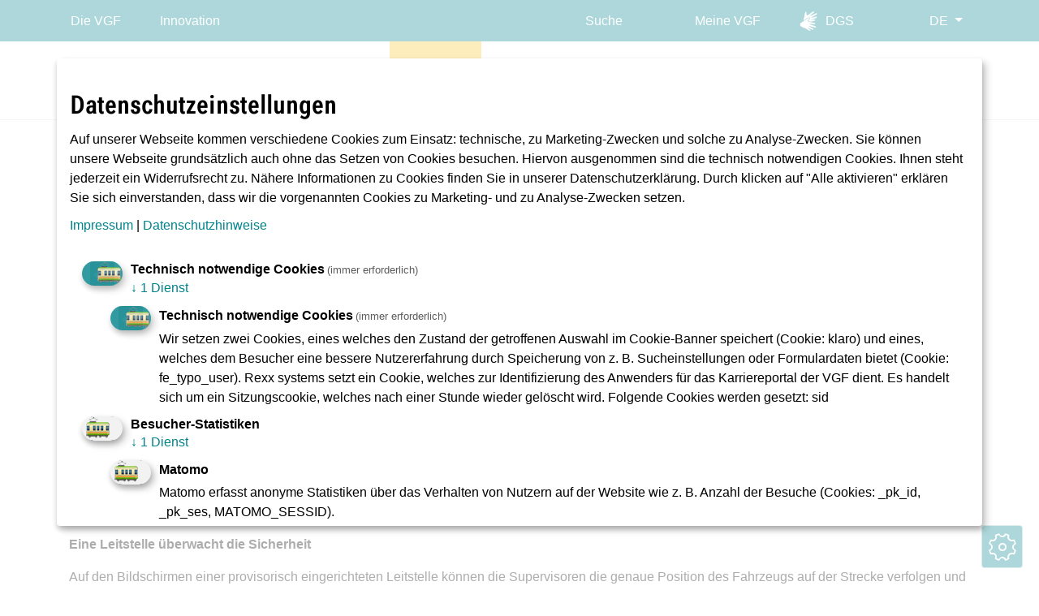

--- FILE ---
content_type: text/html; charset=utf-8
request_url: https://www.vgf-ffm.de/de/aktuelles/news/einzelansicht/erstmals-ohne-operator
body_size: 13733
content:
<!DOCTYPE html>
<html lang="de">
<head>

<meta charset="utf-8">
<!-- 
	TYPO3 Programming by dkd Internet Service GmbH
	delivering digital value
	www.dkd.de
	
	* @license
	* MyFonts Webfont Build ID 107064
	*
	* The fonts listed in this notice are subject to the End User License
	* Agreement(s) entered into by the website owner. All other parties are
	* explicitly restricted from using the Licensed Webfonts(s).
	*
	* You may obtain a valid license from one of MyFonts official sites.
	* http://www.fonts.com
	* http://www.myfonts.com
	* http://www.linotype.com

	This website is powered by TYPO3 - inspiring people to share!
	TYPO3 is a free open source Content Management Framework initially created by Kasper Skaarhoj and licensed under GNU/GPL.
	TYPO3 is copyright 1998-2026 of Kasper Skaarhoj. Extensions are copyright of their respective owners.
	Information and contribution at https://typo3.org/
-->

<base href="https://www.vgf-ffm.de">

<title>Erstmals ohne Operator | VGF</title>
<meta name="generator" content="TYPO3 CMS">
<meta name="description" content="Shuttle „EASY“ befährt vollautonom das Areal der VGF-Stadtbahnzentralwerkstatt">
<meta name="author" content="Verkehrsgesellschaft Frankfurt am Main mbH">
<meta name="keywords" content="VGF, Tarife, Tickets, Pläne, Aktuelles, Fahrgastinfo, Service, Fundbüro">
<meta property="og:title" content="Erstmals ohne Operator">
<meta property="og:type" content="article">
<meta property="og:url" content="https://www.vgf-ffm.de/de/aktuelles/news/einzelansicht/erstmals-ohne-operator">
<meta property="og:description" content="Shuttle „EASY“ befährt vollautonom das Areal der VGF-Stadtbahnzentralwerkstatt">
<meta name="twitter:card" content="summary">
<meta name="google-site-verification" content="WZQLjIQpilnbIl7XJXyv6-OqbinkKoQrIntWpecyt8Y">


<link rel="stylesheet" href="vgf_ffm/Build/194.19e5cce1.css?1767615592" media="all">
<link rel="stylesheet" href="vgf_ffm/Build/971.2b5abca5.css?1767615592" media="all">



<script src="vgf_ffm/Build/runtime.75e20592.js?1767615592"></script>
<script src="vgf_ffm/Build/692.bc4a3dd3.js?1767615592"></script>
<script src="vgf_ffm/Build/865.74e873a8.js?1767615592"></script>
<script src="vgf_ffm/Build/headerBundle.1ee40813.js?1767615592"></script>
<script>
/*<![CDATA[*/
/*klaro-configuration*/
var klaroConfig = {
	mustConsent: true,
	noticeAsModal: false,
	groupByPurpose: true,
	acceptAll: true,
	hideDeclineAll: true,
	htmlTexts: true,
	services: [
		{
			name: 'necessary',
			title: "Technisch notwendige Cookies",
			required: true,
			purposes: ['technicalNecessary'],
			cookies: ['klaro', 'fe_typo_user'],
		},
		{
			name: 'matomo',
			title: "Matomo",
			purposes: ['analytics'],
		},
		{
			name: 'podigee',
			title: "Podigee",
			purposes: ['podcast'],
			cookies: [/^yt-.*$/],
			callback: function (consent, app) {
				var elements = document.querySelectorAll('.js__podigee-gdpr-message');
				elements.forEach(function (item) {
					item.style.display = consent ? 'none' : 'block';
				});
				var iframePodigee = document.querySelectorAll('.podigee-podcast-player');
				iframePodigee.forEach(function (framePodigee) {
					framePodigee.style.display = consent ? 'block' : 'none';
				});
			},
		},
	],
	translations: {
		'de': {
			purposes: {
				technicalNecessary: {
					title: "Technisch notwendige Cookies",
				},
				analytics: {
					title: "Besucher-Statistiken",
				},
				podcast: {
					title: "",
				},
				misc: {
					title: "Diverses",
				},
			},
			app: {
				disableAll: {
					description:
						"Hier können Sie alle Anwendungen auf einmal aktivieren oder deaktivieren.",
					title: "Alles aktivieren oder deaktivieren",
				},
			},
			consentModal: {
				description:
					"Auf unserer Webseite kommen verschiedene Cookies zum Einsatz: technische, zu Marketing-Zwecken und solche zu Analyse-Zwecken. Sie können unsere Webseite grundsätzlich auch ohne das Setzen von Cookies besuchen. Hiervon ausgenommen sind die technisch notwendigen Cookies. Ihnen steht jederzeit ein Widerrufsrecht zu. Nähere Informationen zu Cookies finden Sie in unserer Datenschutzerklärung. Durch klicken auf &quot;Alle aktivieren&quot; erklären Sie sich einverstanden, dass wir die vorgenannten Cookies zu Marketing- und zu Analyse-Zwecken setzen.<div class='gdprModalLinks'><a target='_blank' href='/de/impressum'>Impressum</a> | <a target='_blank' href='/de/datenschutz'>Datenschutzhinweise</a></div>",
				title: "Datenschutzeinstellungen",
			},
			necessary: {
				description:
					"Wir setzen zwei Cookies, eines welches den Zustand der getroffenen Auswahl im Cookie-Banner speichert (Cookie: klaro) und eines, welches dem Besucher eine bessere Nutzererfahrung durch Speicherung von z. B. Sucheinstellungen oder Formulardaten bietet (Cookie: fe_typo_user). Rexx systems setzt ein Cookie, welches zur Identifizierung des Anwenders für das Karriereportal der VGF dient. Es handelt sich um ein Sitzungscookie, welches nach einer Stunde wieder gelöscht wird. Folgende Cookies werden gesetzt: sid",
			},
			matomo: {
				description:
					"Matomo erfasst anonyme Statistiken über das Verhalten von Nutzern auf der Website wie z. B. Anzahl der Besuche (Cookies: _pk_id, _pk_ses, MATOMO_SESSID).",
			},
			podigee: {
				description:
					"Wir nutzen den Podcast-Dienst &quot;Podigee&quot;, welcher Audio-Medien bereitstellt und unter anderem auch das Nutzerverhalten analysiert",
			},
		},
	},
};


/*]]>*/
</script>

<meta property="og:image" content="https://www.vgf-ffm.de/vgf_ffm/Images/Socialmedia/vgf-social-logo.png" /><meta property="og:site_name" content="VGF" /><meta name="seobility" content="296cb2839203d54d5e0f99e30e90f4b3">    <!-- Favicons -->
    <link rel="icon" type="image/x-icon" href="/vgf_ffm/Favicons/favicon.ico">
    <link rel="icon" type="image/png" href="/vgf_ffm/Favicons/favicon-32x32.png" sizes="32x32">
    <link rel="icon" type="image/png" href="/vgf_ffm/Favicons/favicon-16x16.png" sizes="16x16">
    <link rel="apple-touch-icon" sizes="180x180" href="/vgf_ffm/Favicons/apple-touch-icon.png">
    <link rel="manifest" href="/vgf_ffm/site.webmanifest">
    <meta name="msapplication-TileColor" content="#009CA6">
    <meta name="msapplication-config" content="/browserconfig.xml">
    <meta name="theme-color" content="#ffffff"><meta name="viewport" content="width=device-width, initial-scale=1"><script nonce="">var strab11Link = 'https://www.vgf-ffm.de/de/fahrgastinfo/verkehrshinweise-storungen/str11';var strab12Link = 'https://www.vgf-ffm.de/de/fahrgastinfo/verkehrshinweise-storungen/str12';var strab14Link = 'https://www.vgf-ffm.de/de/fahrgastinfo/verkehrshinweise-storungen/str14';var strab15Link = 'https://www.vgf-ffm.de/de/fahrgastinfo/verkehrshinweise-storungen/str15';var strab16Link = 'https://www.vgf-ffm.de/de/fahrgastinfo/verkehrshinweise-storungen/str16';var strab17Link = 'https://www.vgf-ffm.de/de/fahrgastinfo/verkehrshinweise-storungen/str17';var strab18Link = 'https://www.vgf-ffm.de/de/fahrgastinfo/verkehrshinweise-storungen/str18';var strab19Link = 'https://www.vgf-ffm.de/de/fahrgastinfo/verkehrshinweise-storungen/str19';var strab20Link = 'https://www.vgf-ffm.de/de/fahrgastinfo/verkehrshinweise-storungen/str20';var strab21Link = 'https://www.vgf-ffm.de/de/fahrgastinfo/verkehrshinweise-storungen/str21';var u1Link = 'https://www.vgf-ffm.de/de/fahrgastinfo/verkehrshinweise-storungen/u1';var u2Link = 'https://www.vgf-ffm.de/de/fahrgastinfo/verkehrshinweise-storungen/u2';var u3Link = 'https://www.vgf-ffm.de/de/fahrgastinfo/verkehrshinweise-storungen/u3';var u4Link = 'https://www.vgf-ffm.de/de/fahrgastinfo/verkehrshinweise-storungen/u4';var u5Link = 'https://www.vgf-ffm.de/de/fahrgastinfo/verkehrshinweise-storungen/u5';var u6Link = 'https://www.vgf-ffm.de/de/fahrgastinfo/verkehrshinweise-storungen/u6';var u7Link = 'https://www.vgf-ffm.de/de/fahrgastinfo/verkehrshinweise-storungen/u7';var u8Link = 'https://www.vgf-ffm.de/de/fahrgastinfo/verkehrshinweise-storungen/u8';var u9Link = 'https://www.vgf-ffm.de/de/fahrgastinfo/verkehrshinweise-storungen/u9';var alleULink = 'https://www.vgf-ffm.de/de/fahrgastinfo/verkehrshinweise-storungen/sev1';var alleStrabLink = 'https://www.vgf-ffm.de/de/fahrgastinfo/verkehrshinweise-storungen/sev2';var sev1Link = 'https://www.vgf-ffm.de/de/fahrgastinfo/verkehrshinweise-storungen/sev1';var sev2Link = 'https://www.vgf-ffm.de/de/fahrgastinfo/verkehrshinweise-storungen/sev2';var sev3Link = 'https://www.vgf-ffm.de/de/fahrgastinfo/verkehrshinweise-storungen/sev';var bus24Link = 'https://www.vgf-ffm.de/de/fahrgastinfo/verkehrshinweise-storungen/bus24';var bus25Link = 'https://www.vgf-ffm.de/de/fahrgastinfo/verkehrshinweise-storungen/bus25';var bus26Link = 'https://www.vgf-ffm.de/de/fahrgastinfo/verkehrshinweise-storungen/bus26';var bus27Link = 'https://www.vgf-ffm.de/de/fahrgastinfo/verkehrshinweise-storungen/bus27';var bus28Link = 'https://www.vgf-ffm.de/de/fahrgastinfo/verkehrshinweise-storungen/bus28';var bus29Link = 'https://www.vgf-ffm.de/de/fahrgastinfo/verkehrshinweise-storungen/bus29';var bus30Link = 'https://www.vgf-ffm.de/de/fahrgastinfo/verkehrshinweise-storungen/bus30';var bus31Link = 'https://www.vgf-ffm.de/de/fahrgastinfo/verkehrshinweise-storungen/bus31';var bus32Link = 'https://www.vgf-ffm.de/de/fahrgastinfo/verkehrshinweise-storungen/bus32';var bus33Link = 'https://www.vgf-ffm.de/de/fahrgastinfo/verkehrshinweise-storungen/bus33';var bus34Link = 'https://www.vgf-ffm.de/de/fahrgastinfo/verkehrshinweise-storungen/bus34';var bus35Link = 'https://www.vgf-ffm.de/de/fahrgastinfo/verkehrshinweise-storungen/bus35';var bus36Link = 'https://www.vgf-ffm.de/de/fahrgastinfo/verkehrshinweise-storungen/bus36';var bus37Link = 'https://www.vgf-ffm.de/de/fahrgastinfo/verkehrshinweise-storungen/bus37';var bus38Link = 'https://www.vgf-ffm.de/de/fahrgastinfo/verkehrshinweise-storungen/bus38';var bus39Link = 'https://www.vgf-ffm.de/de/fahrgastinfo/verkehrshinweise-storungen/bus39';var bus41Link = 'https://www.vgf-ffm.de/de/fahrgastinfo/verkehrshinweise-storungen/bus41';var bus42Link = 'https://www.vgf-ffm.de/de/fahrgastinfo/verkehrshinweise-storungen/bus42';var bus43Link = 'https://www.vgf-ffm.de/de/fahrgastinfo/verkehrshinweise-storungen/bus43';var bus44Link = 'https://www.vgf-ffm.de/de/fahrgastinfo/verkehrshinweise-storungen/bus44';var bus45Link = 'https://www.vgf-ffm.de/de/fahrgastinfo/verkehrshinweise-storungen/bus45';var bus46Link = 'https://www.vgf-ffm.de/de/fahrgastinfo/verkehrshinweise-storungen/bus46';var bus47Link = 'https://www.vgf-ffm.de/de/fahrgastinfo/verkehrshinweise-storungen/bus47';var bus48Link = 'https://www.vgf-ffm.de/de/fahrgastinfo/verkehrshinweise-storungen/bus48';var bus50Link = 'https://www.vgf-ffm.de/de/fahrgastinfo/verkehrshinweise-storungen/bus50';var bus51Link = 'https://www.vgf-ffm.de/de/fahrgastinfo/verkehrshinweise-storungen/bus51';var bus52Link = 'https://www.vgf-ffm.de/de/fahrgastinfo/verkehrshinweise-storungen/bus52';var bus53Link = 'https://www.vgf-ffm.de/de/fahrgastinfo/verkehrshinweise-storungen/bus53';var bus54Link = 'https://www.vgf-ffm.de/de/fahrgastinfo/verkehrshinweise-storungen/bus54';var bus55Link = 'https://www.vgf-ffm.de/de/fahrgastinfo/verkehrshinweise-storungen/bus55';var bus56Link = 'https://www.vgf-ffm.de/de/fahrgastinfo/verkehrshinweise-storungen/bus56';var bus57Link = 'https://www.vgf-ffm.de/de/fahrgastinfo/verkehrshinweise-storungen/bus57';var bus58Link = 'https://www.vgf-ffm.de/de/fahrgastinfo/verkehrshinweise-storungen/bus58';var bus59Link = 'https://www.vgf-ffm.de/de/fahrgastinfo/verkehrshinweise-storungen/bus59';var bus60Link = 'https://www.vgf-ffm.de/de/fahrgastinfo/verkehrshinweise-storungen/bus60';var bus61Link = 'https://www.vgf-ffm.de/de/fahrgastinfo/verkehrshinweise-storungen/bus61';var bus62Link = 'https://www.vgf-ffm.de/de/fahrgastinfo/verkehrshinweise-storungen/bus62';var bus63Link = 'https://www.vgf-ffm.de/de/fahrgastinfo/verkehrshinweise-storungen/bus63';var bus6366Link = 'https://www.vgf-ffm.de/de/fahrgastinfo/verkehrshinweise-storungen/bus63-66';var bus64Link = 'https://www.vgf-ffm.de/de/fahrgastinfo/verkehrshinweise-storungen/bus64';var bus65Link = 'https://www.vgf-ffm.de/de/fahrgastinfo/verkehrshinweise-storungen/bus65';var bus66Link = 'https://www.vgf-ffm.de/de/fahrgastinfo/verkehrshinweise-storungen/bus66';var bus67Link = 'https://www.vgf-ffm.de/de/fahrgastinfo/verkehrshinweise-storungen/bus67';var bus68Link = 'https://www.vgf-ffm.de/de/fahrgastinfo/verkehrshinweise-storungen/bus68';var bus69Link = 'https://www.vgf-ffm.de/de/fahrgastinfo/verkehrshinweise-storungen/bus69';var bus71Link = 'https://www.vgf-ffm.de/de/fahrgastinfo/verkehrshinweise-storungen/bus71';var bus72Link = 'https://www.vgf-ffm.de/de/fahrgastinfo/verkehrshinweise-storungen/bus72';var bus73Link = 'https://www.vgf-ffm.de/de/fahrgastinfo/verkehrshinweise-storungen/bus73';var bus75Link = 'https://www.vgf-ffm.de/de/fahrgastinfo/verkehrshinweise-storungen/bus75';var bus77Link = 'https://www.vgf-ffm.de/de/fahrgastinfo/verkehrshinweise-storungen/bus77';var bus78Link = 'https://www.vgf-ffm.de/de/fahrgastinfo/verkehrshinweise-storungen/bus78';var bus79Link = 'https://www.vgf-ffm.de/de/fahrgastinfo/verkehrshinweise-storungen/bus79';var bus80Link = 'https://www.vgf-ffm.de/de/fahrgastinfo/verkehrshinweise-storungen/bus80';var bus81Link = 'https://www.vgf-ffm.de/de/fahrgastinfo/verkehrshinweise-storungen/bus81';var bus82Link = 'https://www.vgf-ffm.de/de/fahrgastinfo/verkehrshinweise-storungen/bus82';var bus83Link = 'https://www.vgf-ffm.de/de/fahrgastinfo/verkehrshinweise-storungen/bus83';var bus94Link = 'https://www.vgf-ffm.de/de/fahrgastinfo/verkehrshinweise-storungen/bus94';var bus103Link = 'https://www.vgf-ffm.de/de/fahrgastinfo/verkehrshinweise-storungen/bus103';var bus251Link = 'https://www.vgf-ffm.de/de/fahrgastinfo/verkehrshinweise-storungen/bus251';var bus253Link = 'https://www.vgf-ffm.de/de/fahrgastinfo/verkehrshinweise-storungen/bus253';var bus551Link = 'https://www.vgf-ffm.de/de/fahrgastinfo/verkehrshinweise-storungen/bus551';var bus5514Link = 'https://www.vgf-ffm.de/de/fahrgastinfo/verkehrshinweise-storungen/bus5514';var bus653Link = 'https://www.vgf-ffm.de/de/fahrgastinfo/verkehrshinweise-storungen/bus653';var bus751Link = 'https://www.vgf-ffm.de/de/fahrgastinfo/verkehrshinweise-storungen/bus751';var bus752Link = 'https://www.vgf-ffm.de/de/fahrgastinfo/verkehrshinweise-storungen/bus752';var bus804Link = 'https://www.vgf-ffm.de/de/fahrgastinfo/verkehrshinweise-storungen/bus804';var bus939Link = 'https://www.vgf-ffm.de/de/fahrgastinfo/verkehrshinweise-storungen/bus939';var bus940Link = 'https://www.vgf-ffm.de/de/fahrgastinfo/verkehrshinweise-storungen/bus940';var bus945Link = 'https://www.vgf-ffm.de/de/fahrgastinfo/verkehrshinweise-storungen/bus945';var bus975Link = 'https://www.vgf-ffm.de/de/fahrgastinfo/verkehrshinweise-storungen/bus975';var busf41Link = 'https://www.vgf-ffm.de/de/fahrgastinfo/verkehrshinweise-storungen/busf41';var busn1Link = 'https://www.vgf-ffm.de/de/fahrgastinfo/verkehrshinweise-storungen/busn1';var busn1n11Link = 'https://www.vgf-ffm.de/de/fahrgastinfo/verkehrshinweise-storungen/busn1n11';var busn2Link = 'https://www.vgf-ffm.de/de/fahrgastinfo/verkehrshinweise-storungen/busn2';var busn3Link = 'https://www.vgf-ffm.de/de/fahrgastinfo/verkehrshinweise-storungen/busn3';var busn4Link = 'https://www.vgf-ffm.de/de/fahrgastinfo/verkehrshinweise-storungen/busn4';var busn41Link = 'https://www.vgf-ffm.de/de/fahrgastinfo/verkehrshinweise-storungen/busn41';var busn5Link = 'https://www.vgf-ffm.de/de/fahrgastinfo/verkehrshinweise-storungen/busn5';var busn61Link = 'https://www.vgf-ffm.de/de/fahrgastinfo/verkehrshinweise-storungen/busn61';var busn62Link = 'https://www.vgf-ffm.de/de/fahrgastinfo/verkehrshinweise-storungen/busn62';var busn63Link = 'https://www.vgf-ffm.de/de/fahrgastinfo/verkehrshinweise-storungen/busn63';var busn65Link = 'https://www.vgf-ffm.de/de/fahrgastinfo/verkehrshinweise-storungen/busn65';var busn7Link = 'https://www.vgf-ffm.de/de/fahrgastinfo/verkehrshinweise-storungen/busn7';var busn71Link = 'https://www.vgf-ffm.de/de/fahrgastinfo/verkehrshinweise-storungen/busn71';var busn8Link = 'https://www.vgf-ffm.de/de/fahrgastinfo/verkehrshinweise-storungen/busn8';var busn81Link = 'https://www.vgf-ffm.de/de/fahrgastinfo/verkehrshinweise-storungen/busn81';var busn82Link = 'https://www.vgf-ffm.de/de/fahrgastinfo/verkehrshinweise-storungen/busn82';var busn83Link = 'https://www.vgf-ffm.de/de/fahrgastinfo/verkehrshinweise-storungen/busn83';var busn96Link = 'https://www.vgf-ffm.de/de/fahrgastinfo/verkehrshinweise-storungen/busn96';var busof50Link = 'https://www.vgf-ffm.de/de/fahrgastinfo/verkehrshinweise-storungen/busof50';var busof52Link = 'https://www.vgf-ffm.de/de/fahrgastinfo/verkehrshinweise-storungen/busof52';var busof67Link = 'https://www.vgf-ffm.de/de/fahrgastinfo/verkehrshinweise-storungen/busof67';var sonderlinie10Link = 'https://www.vgf-ffm.de/de/fahrgastinfo/verkehrshinweise-storungen/sonderlinie10';var strab22Link = 'https://www.vgf-ffm.de/de/fahrgastinfo/verkehrshinweise-storungen/str21-1';</script>
<link rel="canonical" href="https://www.vgf-ffm.de/de/aktuelles/news/einzelansicht/erstmals-ohne-operator"/>

<link rel="alternate" hreflang="de-DE" href="https://www.vgf-ffm.de/de/aktuelles/news/einzelansicht/erstmals-ohne-operator"/>
<link rel="alternate" hreflang="en-US" href="https://www.vgf-ffm.de/en/news/news/single/erstmals-ohne-operator"/>
<link rel="alternate" hreflang="x-default" href="https://www.vgf-ffm.de/de/aktuelles/news/einzelansicht/erstmals-ohne-operator"/>
<!-- This site is optimized with the Yoast SEO for TYPO3 plugin - https://yoast.com/typo3-extensions-seo/ -->
<script type="application/ld+json">[{"@context":"https:\/\/www.schema.org","@type":"BreadcrumbList","itemListElement":[{"@type":"ListItem","position":1,"item":{"@id":"https:\/\/www.vgf-ffm.de\/de\/","name":"VGF"}},{"@type":"ListItem","position":2,"item":{"@id":"https:\/\/www.vgf-ffm.de\/de\/aktuelles","name":"Aktuelles"}},{"@type":"ListItem","position":3,"item":{"@id":"https:\/\/www.vgf-ffm.de\/de\/aktuelles\/news","name":"News"}},{"@type":"ListItem","position":4,"item":{"@id":"https:\/\/www.vgf-ffm.de\/de\/aktuelles\/news\/einzelansicht","name":"Einzelansicht"}}]}]</script>
</head>
<body>

<div class="skip-links">
	<a href="https://www.vgf-ffm.de/de/aktuelles/news/einzelansicht/erstmals-ohne-operator#main-navigation" target="_self" class="skip-links__item visually-hidden-focusable">
		Direkt zur Hauptnavigation springen
	</a>
	<a href="https://www.vgf-ffm.de/de/aktuelles/news/einzelansicht/erstmals-ohne-operator#main-content" target="_self" class="skip-links__item visually-hidden-focusable">
		Direkt zum Inhalt springen
	</a>
	<a href="/de/webseiten-barriere-melden?fburl=https%3A%2F%2Fwww.vgf-ffm.de%2Fde%2Faktuelles%2Fnews%2Feinzelansicht%2Ferstmals-ohne-operator&amp;cHash=16056cd77ac27820d8afd587386cad67" class="skip-links__item visually-hidden-focusable">Webseiten-Barriere melden</a>
</div>


	
<nav class="nav-meta">
	<div class="container d-flex">
		
			<ul class="d-none d-xl-flex nav-meta__left p-0 m-0 mx-n4">
				
					<li>
						<a href="/de/die-vgf" >
							<span>Die VGF</span>
						</a>
					</li>
				
					<li>
						<a href="https://innovation.vgf-ffm.de/" target="_blank">
							<span>Innovation</span>
						</a>
					</li>
				
			</ul>
		
		<div class="nav-meta__right ms-auto d-flex me-n3">
			<button class="d-none d-xl-block nav-meta__search" type="button" data-bs-target="#searchModal" data-bs-toggle="modal" aria-label="Suche">
				<i class="fas fa-search"></i>Suche
			</button>
			
				<a aria-label="Meine VGF" class="d-none d-md-block" href="https://meine.vgf-ffm.de/" rel="noreferrer">
					<i class="far fa-user"></i>Meine VGF
				</a>
			
			
				<a aria-label="Deutsche Gebärdensprache" href="/de/dgs">
					<i class="icon-DGS"></i>DGS
				</a>
			
			
				<button class="btn dropdown-toggle" type="button" data-bs-toggle="dropdown" aria-expanded="false" aria-label="Sprache auswählen">
					<i class="fas fa-globe"></i>
					
						
							<span>de</span>
						
					
						
					
				</button>
				<div class="dropdown language-dropdown">
					<div class="dropdown-menu dropdown-menu-end">
						
							
									<a href="/de/aktuelles/news/einzelansicht/erstmals-ohne-operator" hreflang="de-DE" title="Deutsch" class="active">
										<span class="de">Deutsch</span>
									</a>
								
						
							
									<a href="/en/news/news/single/erstmals-ohne-operator" hreflang="en-US" title="English" class="">
										<span class="en">English</span>
									</a>
								
						
						
							<a href="/de/infos-in-leichter-sprache">Leichte Sprache</a>
						
					</div>
				</div>
			
		</div>
	</div>
</nav>



	<header id="page-header" class="bg-white" aria-label="Kopfbereich Seite">
		<div class="container justify-content-end justify-content-lg-center">
			

	<nav id="main-navigation" class="navbar navbar-main navbar-expand-xl p-0" aria-label="Main">
		<button class="navbar-toggler collapsed"
						type="button"
						data-bs-toggle="collapse"
						data-bs-target="#mainnavigation"
						aria-label="Navigation öffnen/schließen"
						aria-expanded="false">
			<i class="fas fa-bars"></i>
			<i class="fas fa-times"></i>
		</button>
		
			<a class="navbar-login d-md-none" href="https://meine.vgf-ffm.de/" rel="noreferrer">
				<i class="far fa-user"></i>Meine VGF
			</a>
		
		<a class="navbar-brand" title="Gehe zur Startseite" href="/de/">
			<img class="navbar-brand__image" alt="VGF Logo - zur Startseite" src="/_assets/2340cb11452739f4229fdf43201803fa/Images/VGF_Logo.svg" width="163" height="55" />
		</a>
		<div  id="mainnavigation" class="collapse navbar-collapse">
			<div class="container d-xl-none">
				


<div class="tx-solr-searchbox">
	<form
		id="tx-solr-search-form-pi-results"
		method="get"
		action="/de/suchergebnisse"
		data-suggest="/de/suchergebnisse/suggest.json"
		data-suggest-header="Top Treffer"
		accept-charset="utf-8"
	>
		
		<input name="id" value="81" type="hidden">
		<div class="header-middle__search-wrp">
			<div class="header-middle__search-box">
				<div role="search" class="form-group">
					<label class="visually-hidden-focusable" for="header-middle__search-input">Komplette Website durchsuchen</label>

					<input
						type="search"
						id="header-middle__search-input"
						name="tx_solr[q]"
						value=""
						class="header-middle__search-input tx-solr-q js-solr-q tx-solr-suggest form-control"
						placeholder="Suche"
						role="combobox"
						data-aria-live="Es stehen Vorschläge zur Verfügung. Navigieren Sie mit den PfeilTasten zu den Vorschlägen"
					>
					<button type="submit" class="header-middle__search-submit" aria-label="Suchen">
						<span class="icons icon-t3-search"></span>
					</button>
				</div>
			</div>
		</div>
	</form>
</div>


			</div>
			<ul class="navbar-nav">
				
					
						<li class="d-xl-none nav-item">
							<a href="/de/die-vgf"
								 id="nav-item-2334"
								 class="nav-link"
								 title="Die VGF"
								 
							   
								 >
							<span class="nav-link-text container p-xl-0">Die VGF</span>
							</a>
							
							
						</li>
					
						<li class="d-xl-none nav-item">
							<a href="https://innovation.vgf-ffm.de/"
								 id="nav-item-2336"
								 class="nav-link"
								 title="Innovation"
								  target="_blank"
							   
								 >
							<span class="nav-link-text container p-xl-0">Innovation</span>
							</a>
							
							
						</li>
					
				
				
					
	<li class=" nav-item dropdown">
		<a href="/de/tickets-tarife-plane"
			 id="nav-item-1069"
			 class="nav-link"
			 title="Tickets, Tarife &amp; Pläne"
			 
			 
			  aria-haspopup="true">
			<span class="nav-link-text container p-xl-0">Tickets, Tarife &amp; Pläne</span>
		</a>
		
		
			<button class="dropdown-toggle d-inline-block"
							title="Tickets, Tarife &amp; Pläne Dropdown-Menu"
							aria-expanded="false"
							aria-label="Untermenü von Tickets, Tarife &amp; Pläne öffnen/schließen"
							data-bs-toggle="dropdown">
				<i class="fas fa-chevron-down d-none d-xl-block"></i>
				<i class="fas fa-plus d-xl-none"></i>
				<i class="fas fa-minus d-xl-none"></i>
			</button>
			
	<div class="dropdown-menu" aria-labelledby="nav-item-1069">
		<div class="dropdown-menu__wrp">
			<ul class="list-unstyled ms-xl-n3">
				
					<li class="nav-item dropdown">
						<a href="/de/tickets-tarife-plane/tickets-kauf"
							 class="dropdown-item ps-xl-3  "
							 title="Tickets &amp; Kauf"
							 
						>
						<span class="dropdown-text container p-xl-0">Tickets &amp; Kauf</span>
						</a>
						
							<button class="dropdown-toggle"
											title="Tickets, Tarife &amp; Pläne"
											aria-expanded="false"
											aria-label="Untermenü von Tickets, Tarife &amp; Pläne öffnen/schließen"
											data-bs-toggle="dropdown-menu">
								<i class="fas fa-chevron-right d-none d-xl-block"></i>
								<i class="fas fa-plus d-xl-none"></i>
								<i class="fas fa-minus d-xl-none"></i>
							</button>
							
	<div class="dropdown-menu" aria-labelledby="nav-item-1101">
		<div class="dropdown-menu__wrp">
			<ul class="list-unstyled ms-xl-n3">
				
					<li class="nav-item ">
						<a href="/de/tickets-tarife-plane/tickets-kauf/einzelfahrkarten"
							 class="dropdown-item ps-xl-3  "
							 title="Einzelfahrkarten"
							 
						>
						<span class="dropdown-text container p-xl-0">Einzelfahrkarten</span>
						</a>
						
					</li>
				
					<li class="nav-item ">
						<a href="/de/tickets-tarife-plane/tickets-kauf/tageskarten"
							 class="dropdown-item ps-xl-3  "
							 title="Tageskarten"
							 
						>
						<span class="dropdown-text container p-xl-0">Tageskarten</span>
						</a>
						
					</li>
				
					<li class="nav-item dropdown-submenu dropdown">
						<a href="/de/tickets-tarife-plane/tickets-kauf/zeitkarten"
							 class="dropdown-item ps-xl-3  "
							 title="Zeitkarten"
							 
						>
						<span class="dropdown-text container p-xl-0">Zeitkarten</span>
						</a>
						
							<button class="dropdown-toggle"
											title="Tickets &amp; Kauf"
											aria-expanded="false"
											aria-label="Untermenü von Tickets &amp; Kauf öffnen/schließen"
											data-bs-toggle="dropdown-menu">
								<i class="fas fa-chevron-right d-none d-xl-block"></i>
								<i class="fas fa-plus d-xl-none"></i>
								<i class="fas fa-minus d-xl-none"></i>
							</button>
							
	<div class="dropdown-menu" aria-labelledby="nav-item-1107">
		<div class="dropdown-menu__wrp">
			<ul class="list-unstyled ms-xl-n3">
				
					<li class="nav-item ">
						<a href="/de/tickets-tarife-plane/tickets-kauf/zeitkarten/deutschlandticket"
							 class="dropdown-item ps-xl-3  "
							 title="Das Deutschland-Ticket"
							 
						>
						<span class="dropdown-text container p-xl-0">Das Deutschland-Ticket</span>
						</a>
						
					</li>
				
					<li class="nav-item ">
						<a href="/de/tickets-tarife-plane/tickets-kauf/zeitkarten/d-ticket-mit-dem-hessenpass-mobil"
							 class="dropdown-item ps-xl-3  "
							 title="D-Ticket mit dem Hessenpass mobil"
							 
						>
						<span class="dropdown-text container p-xl-0">D-Ticket mit dem Hessenpass mobil</span>
						</a>
						
					</li>
				
					<li class="nav-item ">
						<a href="/de/tickets-tarife-plane/tickets-kauf/zeitkarten/d-ticket-mit-dem-frankfurt-pass-mobil"
							 class="dropdown-item ps-xl-3  "
							 title="D-Ticket mit dem Frankfurt-Pass mobil"
							 
						>
						<span class="dropdown-text container p-xl-0">D-Ticket mit dem Frankfurt-Pass mobil</span>
						</a>
						
					</li>
				
					<li class="nav-item ">
						<a href="/de/tickets-tarife-plane/tickets-kauf/zeitkarten/schueler-und-azubis"
							 class="dropdown-item ps-xl-3  "
							 title="Schüler:innen und Azubis"
							 
						>
						<span class="dropdown-text container p-xl-0">Schüler:innen und Azubis</span>
						</a>
						
					</li>
				
					<li class="nav-item ">
						<a href="/de/tickets-tarife-plane/tickets-kauf/zeitkarten/ab-65-jahren"
							 class="dropdown-item ps-xl-3  "
							 title="Ab 65 Jahren"
							 
						>
						<span class="dropdown-text container p-xl-0">Ab 65 Jahren</span>
						</a>
						
					</li>
				
					<li class="nav-item ">
						<a href="/de/tickets-tarife-plane/tickets-kauf/zeitkarten/wochenkarten"
							 class="dropdown-item ps-xl-3  "
							 title="Wochenkarten"
							 
						>
						<span class="dropdown-text container p-xl-0">Wochenkarten</span>
						</a>
						
					</li>
				
					<li class="nav-item ">
						<a href="/de/tickets-tarife-plane/tickets-kauf/zeitkarten/monatskarten"
							 class="dropdown-item ps-xl-3  "
							 title="Monatskarten"
							 
						>
						<span class="dropdown-text container p-xl-0">Monatskarten</span>
						</a>
						
					</li>
				
					<li class="nav-item ">
						<a href="/de/tickets-tarife-plane/tickets-kauf/zeitkarten/jahreskarten"
							 class="dropdown-item ps-xl-3  "
							 title="Jahreskarten"
							 
						>
						<span class="dropdown-text container p-xl-0">Jahreskarten</span>
						</a>
						
					</li>
				
					<li class="nav-item ">
						<a href="/de/tickets-tarife-plane/tickets-kauf/zeitkarten/studierende"
							 class="dropdown-item ps-xl-3  "
							 title="Studierende"
							 
						>
						<span class="dropdown-text container p-xl-0">Studierende</span>
						</a>
						
					</li>
				
					<li class="nav-item ">
						<a href="/de/tickets-tarife-plane/tickets-kauf/zeitkarten/fahrkarten-zum-frankfurt-pass"
							 class="dropdown-item ps-xl-3  "
							 title="Fahrkarten zum Frankfurt-Pass"
							 
						>
						<span class="dropdown-text container p-xl-0">Fahrkarten zum Frankfurt-Pass</span>
						</a>
						
					</li>
				
					<li class="nav-item ">
						<a href="/de/tickets-tarife-plane/tickets-kauf/zeitkarten/umweltpraemie-d-ticket"
							 class="dropdown-item ps-xl-3  "
							 title="Umweltpraemie D-Ticket"
							 
						>
						<span class="dropdown-text container p-xl-0">Umweltpraemie D-Ticket</span>
						</a>
						
					</li>
				
			</ul>
		</div>
	</div>

						
					</li>
				
					<li class="nav-item dropdown-submenu dropdown">
						<a href="/de/tickets-tarife-plane/tickets-kauf/gross-firmenkunden"
							 class="dropdown-item ps-xl-3  "
							 title="Groß- &amp; Firmenkunden"
							 
						>
						<span class="dropdown-text container p-xl-0">Groß- &amp; Firmenkunden</span>
						</a>
						
							<button class="dropdown-toggle"
											title="Tickets &amp; Kauf"
											aria-expanded="false"
											aria-label="Untermenü von Tickets &amp; Kauf öffnen/schließen"
											data-bs-toggle="dropdown-menu">
								<i class="fas fa-chevron-right d-none d-xl-block"></i>
								<i class="fas fa-plus d-xl-none"></i>
								<i class="fas fa-minus d-xl-none"></i>
							</button>
							
	<div class="dropdown-menu" aria-labelledby="nav-item-1105">
		<div class="dropdown-menu__wrp">
			<ul class="list-unstyled ms-xl-n3">
				
					<li class="nav-item ">
						<a href="/de/tickets-tarife-plane/tickets-kauf/gross-firmenkunden/deutschland-ticket-job"
							 class="dropdown-item ps-xl-3  "
							 title="Deutschland-Ticket Job"
							 
						>
						<span class="dropdown-text container p-xl-0">Deutschland-Ticket Job</span>
						</a>
						
					</li>
				
			</ul>
		</div>
	</div>

						
					</li>
				
					<li class="nav-item ">
						<a href="/de/tickets-tarife-plane/tickets-kauf/geschenkgutscheine"
							 class="dropdown-item ps-xl-3  "
							 title="Geschenkgutscheine"
							 
						>
						<span class="dropdown-text container p-xl-0">Geschenkgutscheine</span>
						</a>
						
					</li>
				
			</ul>
		</div>
	</div>

						
					</li>
				
					<li class="nav-item dropdown">
						<a href="/de/tickets-tarife-plane/verkaufsstellen"
							 class="dropdown-item ps-xl-3  "
							 title="Verkaufsstellen"
							 
						>
						<span class="dropdown-text container p-xl-0">Verkaufsstellen</span>
						</a>
						
							<button class="dropdown-toggle"
											title="Tickets, Tarife &amp; Pläne"
											aria-expanded="false"
											aria-label="Untermenü von Tickets, Tarife &amp; Pläne öffnen/schließen"
											data-bs-toggle="dropdown-menu">
								<i class="fas fa-chevron-right d-none d-xl-block"></i>
								<i class="fas fa-plus d-xl-none"></i>
								<i class="fas fa-minus d-xl-none"></i>
							</button>
							
	<div class="dropdown-menu" aria-labelledby="nav-item-1083">
		<div class="dropdown-menu__wrp">
			<ul class="list-unstyled ms-xl-n3">
				
					<li class="nav-item ">
						<a href="https://meine.vgf-ffm.de/"
							 class="dropdown-item ps-xl-3  "
							 title="MeineVGF"
							 
						 target="_blank">
						<span class="dropdown-text container p-xl-0">MeineVGF</span>
						</a>
						
					</li>
				
					<li class="nav-item dropdown-submenu dropdown">
						<a href="/de/tickets-tarife-plane/verkaufsstellen/aboservice"
							 class="dropdown-item ps-xl-3  "
							 title="Abo- und Onlineservice"
							 
						>
						<span class="dropdown-text container p-xl-0">Abo- und Onlineservice</span>
						</a>
						
							<button class="dropdown-toggle"
											title="Verkaufsstellen"
											aria-expanded="false"
											aria-label="Untermenü von Verkaufsstellen öffnen/schließen"
											data-bs-toggle="dropdown-menu">
								<i class="fas fa-chevron-right d-none d-xl-block"></i>
								<i class="fas fa-plus d-xl-none"></i>
								<i class="fas fa-minus d-xl-none"></i>
							</button>
							
	<div class="dropdown-menu" aria-labelledby="nav-item-1097">
		<div class="dropdown-menu__wrp">
			<ul class="list-unstyled ms-xl-n3">
				
					<li class="nav-item ">
						<a href="/de/tickets-tarife-plane/verkaufsstellen/aboservice/terminvereinbarung-abo-und-onlineservice"
							 class="dropdown-item ps-xl-3  "
							 title="Terminvereinbarung Abo- und Onlineservice"
							 
						>
						<span class="dropdown-text container p-xl-0">Terminvereinbarung Abo- und Onlineservice</span>
						</a>
						
					</li>
				
			</ul>
		</div>
	</div>

						
					</li>
				
					<li class="nav-item dropdown-submenu dropdown">
						<a href="/de/tickets-tarife-plane/verkaufsstellen/ticketcenter"
							 class="dropdown-item ps-xl-3  "
							 title="VGF-Service-Center"
							 
						>
						<span class="dropdown-text container p-xl-0">VGF-Service-Center</span>
						</a>
						
							<button class="dropdown-toggle"
											title="Verkaufsstellen"
											aria-expanded="false"
											aria-label="Untermenü von Verkaufsstellen öffnen/schließen"
											data-bs-toggle="dropdown-menu">
								<i class="fas fa-chevron-right d-none d-xl-block"></i>
								<i class="fas fa-plus d-xl-none"></i>
								<i class="fas fa-minus d-xl-none"></i>
							</button>
							
	<div class="dropdown-menu" aria-labelledby="nav-item-1093">
		<div class="dropdown-menu__wrp">
			<ul class="list-unstyled ms-xl-n3">
				
					<li class="nav-item ">
						<a href="/de/tickets-tarife-plane/verkaufsstellen/ticketcenter/terminvereinbarung-ticketcenter"
							 class="dropdown-item ps-xl-3  "
							 title="Terminvereinbarung VGF-Service-Center"
							 
						>
						<span class="dropdown-text container p-xl-0">Terminvereinbarung VGF-Service-Center</span>
						</a>
						
					</li>
				
			</ul>
		</div>
	</div>

						
					</li>
				
					<li class="nav-item ">
						<a href="/de/tickets-tarife-plane/verkaufsstellen/ticket-shops"
							 class="dropdown-item ps-xl-3  "
							 title="Ticket-Shops"
							 
						>
						<span class="dropdown-text container p-xl-0">Ticket-Shops</span>
						</a>
						
					</li>
				
					<li class="nav-item dropdown-submenu dropdown">
						<a href="/de/tickets-tarife-plane/verkaufsstellen/fahrkartenautomaten"
							 class="dropdown-item ps-xl-3  "
							 title="Fahrkartenautomaten"
							 
						>
						<span class="dropdown-text container p-xl-0">Fahrkartenautomaten</span>
						</a>
						
							<button class="dropdown-toggle"
											title="Verkaufsstellen"
											aria-expanded="false"
											aria-label="Untermenü von Verkaufsstellen öffnen/schließen"
											data-bs-toggle="dropdown-menu">
								<i class="fas fa-chevron-right d-none d-xl-block"></i>
								<i class="fas fa-plus d-xl-none"></i>
								<i class="fas fa-minus d-xl-none"></i>
							</button>
							
	<div class="dropdown-menu" aria-labelledby="nav-item-1085">
		<div class="dropdown-menu__wrp">
			<ul class="list-unstyled ms-xl-n3">
				
					<li class="nav-item ">
						<a href="/de/tickets-tarife-plane/verkaufsstellen/fahrkartenautomaten/automaten-geldreklamation"
							 class="dropdown-item ps-xl-3  "
							 title="Automaten-Geldreklamation"
							 
						>
						<span class="dropdown-text container p-xl-0">Automaten-Geldreklamation</span>
						</a>
						
					</li>
				
			</ul>
		</div>
	</div>

						
					</li>
				
					<li class="nav-item ">
						<a href="/de/tickets-tarife-plane/verkaufsstellen/terminvereinbarung"
							 class="dropdown-item ps-xl-3  "
							 title="Terminvereinbarung"
							 
						>
						<span class="dropdown-text container p-xl-0">Terminvereinbarung</span>
						</a>
						
					</li>
				
			</ul>
		</div>
	</div>

						
					</li>
				
					<li class="nav-item dropdown">
						<a href="/de/tickets-tarife-plane/preise-tarife-regeln"
							 class="dropdown-item ps-xl-3  "
							 title="Preise, Tarife &amp; Regeln"
							 
						>
						<span class="dropdown-text container p-xl-0">Preise, Tarife &amp; Regeln</span>
						</a>
						
							<button class="dropdown-toggle"
											title="Tickets, Tarife &amp; Pläne"
											aria-expanded="false"
											aria-label="Untermenü von Tickets, Tarife &amp; Pläne öffnen/schließen"
											data-bs-toggle="dropdown-menu">
								<i class="fas fa-chevron-right d-none d-xl-block"></i>
								<i class="fas fa-plus d-xl-none"></i>
								<i class="fas fa-minus d-xl-none"></i>
							</button>
							
	<div class="dropdown-menu" aria-labelledby="nav-item-1077">
		<div class="dropdown-menu__wrp">
			<ul class="list-unstyled ms-xl-n3">
				
					<li class="nav-item ">
						<a href="/de/tickets-tarife-plane/preise-tarife-regeln/preise-tarife"
							 class="dropdown-item ps-xl-3  "
							 title="Preise &amp; Tarife"
							 
						>
						<span class="dropdown-text container p-xl-0">Preise &amp; Tarife</span>
						</a>
						
					</li>
				
					<li class="nav-item ">
						<a href="/de/tickets-tarife-plane/preise-tarife-regeln/regeln"
							 class="dropdown-item ps-xl-3  "
							 title="Regeln"
							 
						>
						<span class="dropdown-text container p-xl-0">Regeln</span>
						</a>
						
					</li>
				
			</ul>
		</div>
	</div>

						
					</li>
				
					<li class="nav-item dropdown">
						<a href="/de/tickets-tarife-plane/plaene"
							 class="dropdown-item ps-xl-3  "
							 title="Pläne"
							 
						>
						<span class="dropdown-text container p-xl-0">Pläne</span>
						</a>
						
							<button class="dropdown-toggle"
											title="Tickets, Tarife &amp; Pläne"
											aria-expanded="false"
											aria-label="Untermenü von Tickets, Tarife &amp; Pläne öffnen/schließen"
											data-bs-toggle="dropdown-menu">
								<i class="fas fa-chevron-right d-none d-xl-block"></i>
								<i class="fas fa-plus d-xl-none"></i>
								<i class="fas fa-minus d-xl-none"></i>
							</button>
							
	<div class="dropdown-menu" aria-labelledby="nav-item-1071">
		<div class="dropdown-menu__wrp">
			<ul class="list-unstyled ms-xl-n3">
				
					<li class="nav-item ">
						<a href="/de/tickets-tarife-plane/plaene/linienplane"
							 class="dropdown-item ps-xl-3  "
							 title="Linienpläne"
							 
						>
						<span class="dropdown-text container p-xl-0">Linienpläne</span>
						</a>
						
					</li>
				
					<li class="nav-item ">
						<a href="/de/tickets-tarife-plane/plaene/nachtlinienplane"
							 class="dropdown-item ps-xl-3  "
							 title="Nachtlinienpläne"
							 
						>
						<span class="dropdown-text container p-xl-0">Nachtlinienpläne</span>
						</a>
						
					</li>
				
			</ul>
		</div>
	</div>

						
					</li>
				
			</ul>
		</div>
	</div>

		
	</li>

				
					
	<li class=" nav-item active dropdown">
		<a href="/de/aktuelles"
			 id="nav-item-153"
			 class="nav-link"
			 title="Aktuelles"
			 
			 
			  aria-haspopup="true">
			<span class="nav-link-text container p-xl-0">Aktuelles</span>
		</a>
		
		
			<button class="dropdown-toggle d-inline-block"
							title="Aktuelles Dropdown-Menu"
							aria-expanded="false"
							aria-label="Untermenü von Aktuelles öffnen/schließen"
							data-bs-toggle="dropdown">
				<i class="fas fa-chevron-down d-none d-xl-block"></i>
				<i class="fas fa-plus d-xl-none"></i>
				<i class="fas fa-minus d-xl-none"></i>
			</button>
			
	<div class="dropdown-menu" aria-labelledby="nav-item-153">
		<div class="dropdown-menu__wrp">
			<ul class="list-unstyled ms-xl-n3">
				
					<li class="nav-item dropdown">
						<a href="/de/aktuelles/news"
							 class="dropdown-item ps-xl-3  active "
							 title="News"
							 
						>
						<span class="dropdown-text container p-xl-0">News</span>
						</a>
						
							<button class="dropdown-toggle"
											title="Aktuelles"
											aria-expanded="false"
											aria-label="Untermenü von Aktuelles öffnen/schließen"
											data-bs-toggle="dropdown-menu">
								<i class="fas fa-chevron-right d-none d-xl-block"></i>
								<i class="fas fa-plus d-xl-none"></i>
								<i class="fas fa-minus d-xl-none"></i>
							</button>
							
	<div class="dropdown-menu" aria-labelledby="nav-item-154">
		<div class="dropdown-menu__wrp">
			<ul class="list-unstyled ms-xl-n3">
				
					<li class="nav-item ">
						<a href="/de/aktuelles/news/archiv"
							 class="dropdown-item ps-xl-3  "
							 title="Archiv"
							 
						>
						<span class="dropdown-text container p-xl-0">Archiv</span>
						</a>
						
					</li>
				
					<li class="nav-item ">
						<a href="/de/aktuelles/news/rss-feed"
							 class="dropdown-item ps-xl-3  "
							 title="RSS Feed"
							 
						>
						<span class="dropdown-text container p-xl-0">RSS Feed</span>
						</a>
						
					</li>
				
			</ul>
		</div>
	</div>

						
					</li>
				
					<li class="nav-item ">
						<a href="/de/aktuelles/presseservice-der-vgf"
							 class="dropdown-item ps-xl-3  "
							 title="Presseservice der VGF"
							 
						>
						<span class="dropdown-text container p-xl-0">Presseservice der VGF</span>
						</a>
						
					</li>
				
					<li class="nav-item ">
						<a href="/de/aktuelles/podcast"
							 class="dropdown-item ps-xl-3  "
							 title="Podcast"
							 
						>
						<span class="dropdown-text container p-xl-0">Podcast</span>
						</a>
						
					</li>
				
					<li class="nav-item ">
						<a href="/de/aktuelles/aktuelle-kampagnen"
							 class="dropdown-item ps-xl-3  "
							 title="Aktuelle Kampagnen"
							 
						>
						<span class="dropdown-text container p-xl-0">Aktuelle Kampagnen</span>
						</a>
						
					</li>
				
					<li class="nav-item dropdown">
						<a href="/de/aktuelles/bauvorhaben"
							 class="dropdown-item ps-xl-3  "
							 title="Bauvorhaben"
							 
						>
						<span class="dropdown-text container p-xl-0">Bauvorhaben</span>
						</a>
						
							<button class="dropdown-toggle"
											title="Aktuelles"
											aria-expanded="false"
											aria-label="Untermenü von Aktuelles öffnen/schließen"
											data-bs-toggle="dropdown-menu">
								<i class="fas fa-chevron-right d-none d-xl-block"></i>
								<i class="fas fa-plus d-xl-none"></i>
								<i class="fas fa-minus d-xl-none"></i>
							</button>
							
	<div class="dropdown-menu" aria-labelledby="nav-item-157">
		<div class="dropdown-menu__wrp">
			<ul class="list-unstyled ms-xl-n3">
				
					<li class="nav-item ">
						<a href="/de/aktuelles/bauvorhaben/bauvorhaben-2025"
							 class="dropdown-item ps-xl-3  "
							 title="Bauvorhaben 2025"
							 
						>
						<span class="dropdown-text container p-xl-0">Bauvorhaben 2025</span>
						</a>
						
					</li>
				
					<li class="nav-item ">
						<a href="/de/aktuelles/bauvorhaben/verlaengerungu4"
							 class="dropdown-item ps-xl-3  "
							 title="Verlängerung U4"
							 
						>
						<span class="dropdown-text container p-xl-0">Verlängerung U4</span>
						</a>
						
					</li>
				
					<li class="nav-item ">
						<a href="/de/aktuelles/bauvorhaben/seckbacher-ried"
							 class="dropdown-item ps-xl-3  "
							 title="Seckbacher Ried"
							 
						>
						<span class="dropdown-text container p-xl-0">Seckbacher Ried</span>
						</a>
						
					</li>
				
					<li class="nav-item ">
						<a href="/de/aktuelles/bauvorhaben/frankfurter-berg"
							 class="dropdown-item ps-xl-3  "
							 title="Frankfurter Berg"
							 
						>
						<span class="dropdown-text container p-xl-0">Frankfurter Berg</span>
						</a>
						
					</li>
				
					<li class="nav-item ">
						<a href="/de/aktuelles/bauvorhaben/europaviertel"
							 class="dropdown-item ps-xl-3  "
							 title="Europaviertel"
							 
						>
						<span class="dropdown-text container p-xl-0">Europaviertel</span>
						</a>
						
					</li>
				
					<li class="nav-item ">
						<a href="/de/aktuelles/bauvorhaben/u5-zum-romerhof"
							 class="dropdown-item ps-xl-3  "
							 title="U5 zum Römerhof"
							 
						>
						<span class="dropdown-text container p-xl-0">U5 zum Römerhof</span>
						</a>
						
					</li>
				
					<li class="nav-item ">
						<a href="/de/aktuelles/bauvorhaben/bad-homburg"
							 class="dropdown-item ps-xl-3  "
							 title="Bad Homburg"
							 
						>
						<span class="dropdown-text container p-xl-0">Bad Homburg</span>
						</a>
						
					</li>
				
					<li class="nav-item ">
						<a href="/de/aktuelles/bauvorhaben/aufzugsnachruestungen"
							 class="dropdown-item ps-xl-3  "
							 title="Aufzugsnachrüstungen"
							 
						>
						<span class="dropdown-text container p-xl-0">Aufzugsnachrüstungen</span>
						</a>
						
					</li>
				
					<li class="nav-item dropdown-submenu dropdown">
						<a href="/de/aktuelles/bauvorhaben/archiv-bauvorhaben/riedberg"
							 class="dropdown-item ps-xl-3  "
							 title="Archiv Bauvorhaben"
							 
						>
						<span class="dropdown-text container p-xl-0">Archiv Bauvorhaben</span>
						</a>
						
							<button class="dropdown-toggle"
											title="Bauvorhaben"
											aria-expanded="false"
											aria-label="Untermenü von Bauvorhaben öffnen/schließen"
											data-bs-toggle="dropdown-menu">
								<i class="fas fa-chevron-right d-none d-xl-block"></i>
								<i class="fas fa-plus d-xl-none"></i>
								<i class="fas fa-minus d-xl-none"></i>
							</button>
							
	<div class="dropdown-menu" aria-labelledby="nav-item-164">
		<div class="dropdown-menu__wrp">
			<ul class="list-unstyled ms-xl-n3">
				
					<li class="nav-item ">
						<a href="/de/aktuelles/bauvorhaben/archiv-bauvorhaben/riedberg"
							 class="dropdown-item ps-xl-3  "
							 title="Riedberg"
							 
						>
						<span class="dropdown-text container p-xl-0">Riedberg</span>
						</a>
						
					</li>
				
					<li class="nav-item ">
						<a href="/de/aktuelles/bauvorhaben/archiv-bauvorhaben/frankfurter-bogen"
							 class="dropdown-item ps-xl-3  "
							 title="Frankfurter Bogen"
							 
						>
						<span class="dropdown-text container p-xl-0">Frankfurter Bogen</span>
						</a>
						
					</li>
				
					<li class="nav-item ">
						<a href="/de/aktuelles/bauvorhaben/archiv-bauvorhaben/stresemannallee"
							 class="dropdown-item ps-xl-3  "
							 title="Stresemannallee"
							 
						>
						<span class="dropdown-text container p-xl-0">Stresemannallee</span>
						</a>
						
					</li>
				
					<li class="nav-item ">
						<a href="/de/aktuelles/bauvorhaben/archiv-bauvorhaben/barrierefreier-ausbau-u5"
							 class="dropdown-item ps-xl-3  "
							 title="Barrierefreier Ausbau U5"
							 
						>
						<span class="dropdown-text container p-xl-0">Barrierefreier Ausbau U5</span>
						</a>
						
					</li>
				
					<li class="nav-item ">
						<a href="/de/aktuelles/bauvorhaben/archiv-bauvorhaben/neues-stellwerk-u6u7"
							 class="dropdown-item ps-xl-3  "
							 title="Neues Stellwerk U6/U7"
							 
						>
						<span class="dropdown-text container p-xl-0">Neues Stellwerk U6/U7</span>
						</a>
						
					</li>
				
					<li class="nav-item ">
						<a href="/de/aktuelles/bauvorhaben/archiv-bauvorhaben/baumassnahmen-eschersheimer-landstrasse"
							 class="dropdown-item ps-xl-3  "
							 title="Baumaßnahmen Eschersheimer Landstraße"
							 
						>
						<span class="dropdown-text container p-xl-0">Baumaßnahmen Eschersheimer Landstraße</span>
						</a>
						
					</li>
				
					<li class="nav-item ">
						<a href="/de/aktuelles/bauvorhaben/archiv-bauvorhaben/platz-der-republik"
							 class="dropdown-item ps-xl-3  "
							 title="Platz der Republik"
							 
						>
						<span class="dropdown-text container p-xl-0">Platz der Republik</span>
						</a>
						
					</li>
				
			</ul>
		</div>
	</div>

						
					</li>
				
			</ul>
		</div>
	</div>

						
					</li>
				
					<li class="nav-item ">
						<a href="/de/aktuelles/foto-und-dreharbeiten"
							 class="dropdown-item ps-xl-3  "
							 title="Foto- und Dreharbeiten"
							 
						>
						<span class="dropdown-text container p-xl-0">Foto- und Dreharbeiten</span>
						</a>
						
					</li>
				
			</ul>
		</div>
	</div>

		
	</li>

				
					
	<li class=" nav-item dropdown">
		<a href="/de/fahrgastinfo"
			 id="nav-item-147"
			 class="nav-link"
			 title="Fahrgastinfo"
			 
			 
			  aria-haspopup="true">
			<span class="nav-link-text container p-xl-0">Fahrgastinfo</span>
		</a>
		
		
			<button class="dropdown-toggle d-inline-block"
							title="Fahrgastinfo Dropdown-Menu"
							aria-expanded="false"
							aria-label="Untermenü von Fahrgastinfo öffnen/schließen"
							data-bs-toggle="dropdown">
				<i class="fas fa-chevron-down d-none d-xl-block"></i>
				<i class="fas fa-plus d-xl-none"></i>
				<i class="fas fa-minus d-xl-none"></i>
			</button>
			
	<div class="dropdown-menu" aria-labelledby="nav-item-147">
		<div class="dropdown-menu__wrp">
			<ul class="list-unstyled ms-xl-n3">
				
					<li class="nav-item ">
						<a href="/de/fahrgastinfo/info-broschueren"
							 class="dropdown-item ps-xl-3  "
							 title="Info-Broschüren"
							 
						>
						<span class="dropdown-text container p-xl-0">Info-Broschüren</span>
						</a>
						
					</li>
				
					<li class="nav-item dropdown">
						<a href="/de/fahrgastinfo/tipps-fuer-touristen"
							 class="dropdown-item ps-xl-3  "
							 title="Tipps für Touristen"
							 
						>
						<span class="dropdown-text container p-xl-0">Tipps für Touristen</span>
						</a>
						
							<button class="dropdown-toggle"
											title="Fahrgastinfo"
											aria-expanded="false"
											aria-label="Untermenü von Fahrgastinfo öffnen/schließen"
											data-bs-toggle="dropdown-menu">
								<i class="fas fa-chevron-right d-none d-xl-block"></i>
								<i class="fas fa-plus d-xl-none"></i>
								<i class="fas fa-minus d-xl-none"></i>
							</button>
							
	<div class="dropdown-menu" aria-labelledby="nav-item-354">
		<div class="dropdown-menu__wrp">
			<ul class="list-unstyled ms-xl-n3">
				
					<li class="nav-item ">
						<a href="/de/fahrgastinfo/tipps-fuer-touristen/der-ebbelwei-express"
							 class="dropdown-item ps-xl-3  "
							 title="Der Ebbelwei-Express"
							 
						>
						<span class="dropdown-text container p-xl-0">Der Ebbelwei-Express</span>
						</a>
						
					</li>
				
					<li class="nav-item ">
						<a href="/de/fahrgastinfo/tipps-fuer-touristen/stadtrundfahrt-mit-dem-ebbelex"
							 class="dropdown-item ps-xl-3  "
							 title="Stadtrundfahrt mit dem Ebbelex"
							 
						>
						<span class="dropdown-text container p-xl-0">Stadtrundfahrt mit dem Ebbelex</span>
						</a>
						
					</li>
				
					<li class="nav-item ">
						<a href="/de/fahrgastinfo/tipps-fuer-touristen/das-verkehrsmuseum"
							 class="dropdown-item ps-xl-3  "
							 title="Das Verkehrsmuseum"
							 
						>
						<span class="dropdown-text container p-xl-0">Das Verkehrsmuseum</span>
						</a>
						
					</li>
				
					<li class="nav-item ">
						<a href="https://frankfurt.de/frankfurt-entdecken-und-erleben"
							 class="dropdown-item ps-xl-3  "
							 title="Veranstaltungen"
							 
						 target="_blank">
						<span class="dropdown-text container p-xl-0">Veranstaltungen</span>
						</a>
						
					</li>
				
			</ul>
		</div>
	</div>

						
					</li>
				
					<li class="nav-item ">
						<a href="/de/fahrgastinfo/aktiv-gegen-vandalismus"
							 class="dropdown-item ps-xl-3  "
							 title="Aktiv gegen Vandalismus"
							 
						>
						<span class="dropdown-text container p-xl-0">Aktiv gegen Vandalismus</span>
						</a>
						
					</li>
				
					<li class="nav-item ">
						<a href="/de/fahrgastinfo/fahren-ohne-gueltige-fahrkarte"
							 class="dropdown-item ps-xl-3  "
							 title="Fahren ohne gültige Fahrkarte"
							 
						>
						<span class="dropdown-text container p-xl-0">Fahren ohne gültige Fahrkarte</span>
						</a>
						
					</li>
				
					<li class="nav-item ">
						<a href="/de/fahrgastinfo/ersatzverkehr-mit-taxis"
							 class="dropdown-item ps-xl-3  "
							 title="Ersatzverkehr mit Taxis"
							 
						>
						<span class="dropdown-text container p-xl-0">Ersatzverkehr mit Taxis</span>
						</a>
						
					</li>
				
					<li class="nav-item dropdown">
						<a href="/de/fahrgastinfo/barrierefreies-reisen"
							 class="dropdown-item ps-xl-3  "
							 title="Barrierefreies Reisen mit der VGF"
							 
						>
						<span class="dropdown-text container p-xl-0">Barrierefreies Reisen mit der VGF</span>
						</a>
						
							<button class="dropdown-toggle"
											title="Fahrgastinfo"
											aria-expanded="false"
											aria-label="Untermenü von Fahrgastinfo öffnen/schließen"
											data-bs-toggle="dropdown-menu">
								<i class="fas fa-chevron-right d-none d-xl-block"></i>
								<i class="fas fa-plus d-xl-none"></i>
								<i class="fas fa-minus d-xl-none"></i>
							</button>
							
	<div class="dropdown-menu" aria-labelledby="nav-item-194">
		<div class="dropdown-menu__wrp">
			<ul class="list-unstyled ms-xl-n3">
				
					<li class="nav-item ">
						<a href="/de/fahrgastinfo/barrierefreies-reisen/status-fahrtreppen"
							 class="dropdown-item ps-xl-3  "
							 title="Status Fahrtreppen"
							 
						>
						<span class="dropdown-text container p-xl-0">Status Fahrtreppen</span>
						</a>
						
					</li>
				
					<li class="nav-item ">
						<a href="/de/fahrgastinfo/barrierefreies-reisen/status-aufzuege"
							 class="dropdown-item ps-xl-3  "
							 title="Status Aufzüge"
							 
						>
						<span class="dropdown-text container p-xl-0">Status Aufzüge</span>
						</a>
						
					</li>
				
					<li class="nav-item ">
						<a href="/de/fahrgastinfo/barrierefreies-reisen/weitere-informationen"
							 class="dropdown-item ps-xl-3  "
							 title="Weitere Informationen"
							 
						>
						<span class="dropdown-text container p-xl-0">Weitere Informationen</span>
						</a>
						
					</li>
				
			</ul>
		</div>
	</div>

						
					</li>
				
					<li class="nav-item ">
						<a href="/de/fahrgastinfo/fahrradmitnahme"
							 class="dropdown-item ps-xl-3  "
							 title="Fahrradmitnahme"
							 
						>
						<span class="dropdown-text container p-xl-0">Fahrradmitnahme</span>
						</a>
						
					</li>
				
					<li class="nav-item ">
						<a href="/de/fahrgastinfo/mitnahme-verbot-e-tretroller"
							 class="dropdown-item ps-xl-3  "
							 title="Mitnahme-Verbot E-Tretroller"
							 
						>
						<span class="dropdown-text container p-xl-0">Mitnahme-Verbot E-Tretroller</span>
						</a>
						
					</li>
				
			</ul>
		</div>
	</div>

		
	</li>

				
					
	<li class=" nav-item dropdown">
		<a href="/de/service"
			 id="nav-item-145"
			 class="nav-link"
			 title="Service"
			 
			 
			  aria-haspopup="true">
			<span class="nav-link-text container p-xl-0">Service</span>
		</a>
		
		
			<button class="dropdown-toggle d-inline-block"
							title="Service Dropdown-Menu"
							aria-expanded="false"
							aria-label="Untermenü von Service öffnen/schließen"
							data-bs-toggle="dropdown">
				<i class="fas fa-chevron-down d-none d-xl-block"></i>
				<i class="fas fa-plus d-xl-none"></i>
				<i class="fas fa-minus d-xl-none"></i>
			</button>
			
	<div class="dropdown-menu" aria-labelledby="nav-item-145">
		<div class="dropdown-menu__wrp">
			<ul class="list-unstyled ms-xl-n3">
				
					<li class="nav-item dropdown">
						<a href="/de/service/service-fuer-fahrgaste/ansprechpartner"
							 class="dropdown-item ps-xl-3  "
							 title="Service für Fahrgäste"
							 
						>
						<span class="dropdown-text container p-xl-0">Service für Fahrgäste</span>
						</a>
						
							<button class="dropdown-toggle"
											title="Service"
											aria-expanded="false"
											aria-label="Untermenü von Service öffnen/schließen"
											data-bs-toggle="dropdown-menu">
								<i class="fas fa-chevron-right d-none d-xl-block"></i>
								<i class="fas fa-plus d-xl-none"></i>
								<i class="fas fa-minus d-xl-none"></i>
							</button>
							
	<div class="dropdown-menu" aria-labelledby="nav-item-198">
		<div class="dropdown-menu__wrp">
			<ul class="list-unstyled ms-xl-n3">
				
					<li class="nav-item ">
						<a href="/de/service/service-fuer-fahrgaste/ansprechpartner"
							 class="dropdown-item ps-xl-3  "
							 title="Ansprechpartner"
							 
						>
						<span class="dropdown-text container p-xl-0">Ansprechpartner</span>
						</a>
						
					</li>
				
					<li class="nav-item ">
						<a href="/de/service/service-fuer-fahrgaste/taxi-ruf"
							 class="dropdown-item ps-xl-3  "
							 title="Taxi-Ruf"
							 
						>
						<span class="dropdown-text container p-xl-0">Taxi-Ruf</span>
						</a>
						
					</li>
				
					<li class="nav-item ">
						<a href="/de/service/service-fuer-fahrgaste/fahrgastbetreuung-infopunkte"
							 class="dropdown-item ps-xl-3  "
							 title="Fahrgastbetreuung &amp; Infopunkte"
							 
						>
						<span class="dropdown-text container p-xl-0">Fahrgastbetreuung &amp; Infopunkte</span>
						</a>
						
					</li>
				
					<li class="nav-item ">
						<a href="/de/service/service-fuer-fahrgaste/infobus"
							 class="dropdown-item ps-xl-3  "
							 title="Infobus"
							 
						>
						<span class="dropdown-text container p-xl-0">Infobus</span>
						</a>
						
					</li>
				
					<li class="nav-item ">
						<a href="/de/service/service-fuer-fahrgaste/vgflex"
							 class="dropdown-item ps-xl-3  "
							 title="VGFlex"
							 
						>
						<span class="dropdown-text container p-xl-0">VGFlex</span>
						</a>
						
					</li>
				
					<li class="nav-item ">
						<a href="/de/service/service-fuer-fahrgaste/fundbuero"
							 class="dropdown-item ps-xl-3  "
							 title="Fundbüro"
							 
						>
						<span class="dropdown-text container p-xl-0">Fundbüro</span>
						</a>
						
					</li>
				
					<li class="nav-item dropdown-submenu dropdown">
						<a href="/de/service/service-fuer-fahrgaste/mobilitat-fuer-alle"
							 class="dropdown-item ps-xl-3  "
							 title="Mobilität für alle"
							 
						>
						<span class="dropdown-text container p-xl-0">Mobilität für alle</span>
						</a>
						
							<button class="dropdown-toggle"
											title="Service für Fahrgäste"
											aria-expanded="false"
											aria-label="Untermenü von Service für Fahrgäste öffnen/schließen"
											data-bs-toggle="dropdown-menu">
								<i class="fas fa-chevron-right d-none d-xl-block"></i>
								<i class="fas fa-plus d-xl-none"></i>
								<i class="fas fa-minus d-xl-none"></i>
							</button>
							
	<div class="dropdown-menu" aria-labelledby="nav-item-206">
		<div class="dropdown-menu__wrp">
			<ul class="list-unstyled ms-xl-n3">
				
					<li class="nav-item ">
						<a href="/de/service/service-fuer-fahrgaste/mobilitat-fuer-alle/fahrgastbegleitservice"
							 class="dropdown-item ps-xl-3  "
							 title="Fahrgastbegleitservice"
							 
						>
						<span class="dropdown-text container p-xl-0">Fahrgastbegleitservice</span>
						</a>
						
					</li>
				
					<li class="nav-item ">
						<a href="/de/fahrgastinfo/barrierefreies-reisen"
							 class="dropdown-item ps-xl-3  "
							 title="Barrierefreies Reisen"
							 
						>
						<span class="dropdown-text container p-xl-0">Barrierefreies Reisen</span>
						</a>
						
					</li>
				
					<li class="nav-item ">
						<a href="/de/service/service-fuer-fahrgaste/mobilitat-fuer-alle/die-schwerbehindertenregelung"
							 class="dropdown-item ps-xl-3  "
							 title="Die Schwerbehindertenregelung"
							 
						>
						<span class="dropdown-text container p-xl-0">Die Schwerbehindertenregelung</span>
						</a>
						
					</li>
				
			</ul>
		</div>
	</div>

						
					</li>
				
					<li class="nav-item ">
						<a href="/de/service/service-fuer-fahrgaste/anregungen-kritik"
							 class="dropdown-item ps-xl-3  "
							 title="Anregungen &amp; Kritik"
							 
						>
						<span class="dropdown-text container p-xl-0">Anregungen &amp; Kritik</span>
						</a>
						
					</li>
				
			</ul>
		</div>
	</div>

						
					</li>
				
					<li class="nav-item dropdown">
						<a href="/de/service/sicher-unterwegs"
							 class="dropdown-item ps-xl-3  "
							 title="Sicher unterwegs"
							 
						>
						<span class="dropdown-text container p-xl-0">Sicher unterwegs</span>
						</a>
						
							<button class="dropdown-toggle"
											title="Service"
											aria-expanded="false"
											aria-label="Untermenü von Service öffnen/schließen"
											data-bs-toggle="dropdown-menu">
								<i class="fas fa-chevron-right d-none d-xl-block"></i>
								<i class="fas fa-plus d-xl-none"></i>
								<i class="fas fa-minus d-xl-none"></i>
							</button>
							
	<div class="dropdown-menu" aria-labelledby="nav-item-2611">
		<div class="dropdown-menu__wrp">
			<ul class="list-unstyled ms-xl-n3">
				
					<li class="nav-item ">
						<a href="/de/service/sicher-unterwegs/ordnungsdienst"
							 class="dropdown-item ps-xl-3  "
							 title="Ordnungsdienst"
							 
						>
						<span class="dropdown-text container p-xl-0">Ordnungsdienst</span>
						</a>
						
					</li>
				
					<li class="nav-item ">
						<a href="/de/service/sicher-unterwegs/sicherheit-in-stationen"
							 class="dropdown-item ps-xl-3  "
							 title="Sicherheit in Stationen"
							 
						>
						<span class="dropdown-text container p-xl-0">Sicherheit in Stationen</span>
						</a>
						
					</li>
				
					<li class="nav-item ">
						<a href="/de/service/sicher-unterwegs/sicherheit-in-fahrzeugen"
							 class="dropdown-item ps-xl-3  "
							 title="Sicherheit in Fahrzeugen"
							 
						>
						<span class="dropdown-text container p-xl-0">Sicherheit in Fahrzeugen</span>
						</a>
						
					</li>
				
					<li class="nav-item ">
						<a href="/de/service/sicher-unterwegs/verhaltenstipps"
							 class="dropdown-item ps-xl-3  "
							 title="Verhaltenstipps"
							 
						>
						<span class="dropdown-text container p-xl-0">Verhaltenstipps</span>
						</a>
						
					</li>
				
					<li class="nav-item ">
						<a href="/de/service/sicher-unterwegs/sicher-nach-hause"
							 class="dropdown-item ps-xl-3  "
							 title="Sicher nach Hause"
							 
						>
						<span class="dropdown-text container p-xl-0">Sicher nach Hause</span>
						</a>
						
					</li>
				
			</ul>
		</div>
	</div>

						
					</li>
				
					<li class="nav-item dropdown">
						<a href="/de/service/service-fuer-schulen/achtung-bahn"
							 class="dropdown-item ps-xl-3  "
							 title="Service für Schulen"
							 
						>
						<span class="dropdown-text container p-xl-0">Service für Schulen</span>
						</a>
						
							<button class="dropdown-toggle"
											title="Service"
											aria-expanded="false"
											aria-label="Untermenü von Service öffnen/schließen"
											data-bs-toggle="dropdown-menu">
								<i class="fas fa-chevron-right d-none d-xl-block"></i>
								<i class="fas fa-plus d-xl-none"></i>
								<i class="fas fa-minus d-xl-none"></i>
							</button>
							
	<div class="dropdown-menu" aria-labelledby="nav-item-366">
		<div class="dropdown-menu__wrp">
			<ul class="list-unstyled ms-xl-n3">
				
					<li class="nav-item ">
						<a href="/de/service/service-fuer-schulen/achtung-bahn"
							 class="dropdown-item ps-xl-3  "
							 title="Achtung Bahn!"
							 
						>
						<span class="dropdown-text container p-xl-0">Achtung Bahn!</span>
						</a>
						
					</li>
				
			</ul>
		</div>
	</div>

						
					</li>
				
					<li class="nav-item dropdown">
						<a href="/de/service/spass-mit-lisa"
							 class="dropdown-item ps-xl-3  "
							 title="Spaß mit Lisa"
							 
						>
						<span class="dropdown-text container p-xl-0">Spaß mit Lisa</span>
						</a>
						
							<button class="dropdown-toggle"
											title="Service"
											aria-expanded="false"
											aria-label="Untermenü von Service öffnen/schließen"
											data-bs-toggle="dropdown-menu">
								<i class="fas fa-chevron-right d-none d-xl-block"></i>
								<i class="fas fa-plus d-xl-none"></i>
								<i class="fas fa-minus d-xl-none"></i>
							</button>
							
	<div class="dropdown-menu" aria-labelledby="nav-item-763">
		<div class="dropdown-menu__wrp">
			<ul class="list-unstyled ms-xl-n3">
				
					<li class="nav-item ">
						<a href="/de/service/spass-mit-lisa/lisa-und-die-vgf"
							 class="dropdown-item ps-xl-3  "
							 title="Lisa und die VGF"
							 
						>
						<span class="dropdown-text container p-xl-0">Lisa und die VGF</span>
						</a>
						
					</li>
				
					<li class="nav-item ">
						<a href="/de/service/spass-mit-lisa/malen"
							 class="dropdown-item ps-xl-3  "
							 title="Malen"
							 
						>
						<span class="dropdown-text container p-xl-0">Malen</span>
						</a>
						
					</li>
				
					<li class="nav-item ">
						<a href="/de/service/spass-mit-lisa/basteln"
							 class="dropdown-item ps-xl-3  "
							 title="Basteln"
							 
						>
						<span class="dropdown-text container p-xl-0">Basteln</span>
						</a>
						
					</li>
				
					<li class="nav-item ">
						<a href="/de/service/spass-mit-lisa/raetsel"
							 class="dropdown-item ps-xl-3  "
							 title="Rätsel"
							 
						>
						<span class="dropdown-text container p-xl-0">Rätsel</span>
						</a>
						
					</li>
				
					<li class="nav-item ">
						<a href="/de/service/spass-mit-lisa/rezepte"
							 class="dropdown-item ps-xl-3  "
							 title="Rezepte"
							 
						>
						<span class="dropdown-text container p-xl-0">Rezepte</span>
						</a>
						
					</li>
				
			</ul>
		</div>
	</div>

						
					</li>
				
					<li class="nav-item ">
						<a href="/de/service/fahrzeugvermietung"
							 class="dropdown-item ps-xl-3  "
							 title="Fahrzeugvermietung"
							 
						>
						<span class="dropdown-text container p-xl-0">Fahrzeugvermietung</span>
						</a>
						
					</li>
				
			</ul>
		</div>
	</div>

		
	</li>

				
					
	<li class=" nav-item">
		<a href="/de/kontakt"
			 id="nav-item-133"
			 class="nav-link"
			 title="Kontakt"
			 
			 
			 >
			<span class="nav-link-text container p-xl-0">Kontakt</span>
		</a>
		
		
	</li>

				
					
	<li class=" nav-item">
		<a href="/de/karriere"
			 id="nav-item-2582"
			 class="nav-link"
			 title="Karriere"
			 
			 
			 >
			<span class="nav-link-text container p-xl-0">Karriere</span>
		</a>
		
		
	</li>

				
			</ul>
		</div>
	</nav>







		</div>

		<div class="modal fade modal--search" id="searchModal" tabindex="-1" aria-labelledby="exampleModalLabel" aria-hidden="true">
			<div class="modal-dialog">
				<div class="modal-content bg-transparent border-0">
					<div class="modal-body p-0" id="desktop-search__container"></div>
				</div>
			</div>
		</div>
	</header>


		

		<div class="top-content">
			

		<!--TYPO3SEARCH_begin-->
		
		<!--TYPO3SEARCH_end-->

	
		</div>
		<div class="d-none d-xl-block text-primary bg-transparent breadcrumbs__wrp">
			<div class="container">
				
	
		<nav aria-label="Brotkrümelnavigation">
			<div class="breadcrumbs">
				<ol class="breadcrumbs__list" itemscope itemtype="https://schema.org/BreadcrumbList">
					<li class="breadcrumbs__list-item _main">
						Sie sind hier:
					</li>
					
						

						<li
							class="breadcrumbs__list-item "
							
							itemprop="itemListElement"
							itemscope
							itemtype="https://schema.org/ListItem">

							
									<a href="/de/"
										 title="VGF"
										 class="breadcrumbs__list-link"
										 itemprop="item"
										 itemscope
										 itemtype="https://schema.org/WebPage"
										 itemid="/de/" >
										
		<span itemprop="name" class="breadcrumbs__list-item-label">
			
				VGF
			
		</span>
	
									</a>
								

							<meta itemprop="position" content="1" />
						</li>
					
						

						<li
							class="breadcrumbs__list-item "
							
							itemprop="itemListElement"
							itemscope
							itemtype="https://schema.org/ListItem">

							
									<a href="/de/aktuelles"
										 title="Aktuelles"
										 class="breadcrumbs__list-link"
										 itemprop="item"
										 itemscope
										 itemtype="https://schema.org/WebPage"
										 itemid="/de/aktuelles" >
										
		<span itemprop="name" class="breadcrumbs__list-item-label">
			
				Aktuelles
			
		</span>
	
									</a>
								

							<meta itemprop="position" content="2" />
						</li>
					
						

						<li
							class="breadcrumbs__list-item _active"
							 aria-current=page
							itemprop="itemListElement"
							itemscope
							itemtype="https://schema.org/ListItem">

							
									
		<span itemprop="name" class="breadcrumbs__list-item-label">
			
				Erstmals ohne Operator
			
		</span>
	
								

							<meta itemprop="position" content="3" />
						</li>
					
				</ol>
			</div>
		</nav>
	

	


			</div>
		</div>
		
			

		<!--TYPO3SEARCH_begin-->
		<main id="main-content">
			
<div id="c910" class="frame frame-type-news_newsdetail    container "><div class="news news-single"><div class="article" itemscope="itemscope" itemtype="http://schema.org/Article"><div class="news-article--wrp"><div class="news-article-footer"><!-- date --><span class="news-list-date"><time datetime="2021-07-16">
								16.07.2021
								<meta itemprop="datePublished" content="2021-07-16"/></time></span></div><div class="news-article-header"><h1 itemprop="headline">Erstmals ohne Operator</h1></div><!-- teaser --><div class="teaser-text" itemprop="description"><p>Shuttle „EASY“ befährt vollautonom das Areal der VGF-Stadtbahnzentralwerkstatt</p></div><!-- main text --><div class="news-text-wrap" itemprop="articleBody"><p>EASY wird immer autonomer: Das Shuttle des Rhein-Main-Verkehrsverbundes (RMV) hat seine erste Fahrt ganz ohne Operator an Bord absolviert. Am Donnerstag drehte es ganz ohne Begleitung die erste Runde auf dem Areal der VGF-Stadtbahnzentralwerkstatt. Nach aktueller Gesetzeslage ist für den Betrieb autonomer Shuttles als Rückfallebene ein Operator im Fahrzeug rechtlich vorgeschrieben. Dieser greift zum Beispiel ein, wenn ein Fahrzeug außerplanmäßig stoppt. Dank eines einmaligen technischen und betrieblichen Stufenkonzepts ist es den EASY-Projektpartnern gelungen, auf dem privaten Gelände der Stadtbahnzentralwerkstatt nun erstmalig den Betrieb ohne Operator an Bord zu testen. Dafür überprüfte zunächst ein Gutachter Fahrzeug und Strecke in Bezug auf ihre technische Eignung. Auf dem Weg zum Betrieb ohne Operator musste das Shuttle in verschiedenen Betriebsstufen zunächst mehrere hundert begleitete Übungsstunden absolvieren. Nun reicht es aus, wenn ein sogenannter Supervisor die Fahrt des Fahrzeuges aus der Ferne von einer Leitstelle aus überwacht.</p><p>„Wir sind deutschlandweit der einzige Verkehrsverbund, der ein autonomes Fahrzeug ohne Operator an Bord einsetzt“, sagt RMV-Geschäftsführer Prof. Knut Ringat. „Das ist wirklich ein besonderer Moment und ein weiterer wichtiger Meilenstein auf dem Weg in Richtung vollautonomes Fahren. Ich bin sehr gespannt, welche Erkenntnisse uns hier erwarten und wie Fahrgäste mit dem Shuttle interagieren. Schließlich soll das Shuttle irgendwann in Zukunft das Angebot von Bus und Bahn – bestenfalls als On-Demand-Angebot – ergänzen.“</p><p><strong>Eine Leitstelle überwacht die Sicherheit</strong></p><p>Auf den Bildschirmen einer provisorisch eingerichteten Leitstelle können die Supervisoren die genaue Position des Fahrzeugs auf der Strecke verfolgen und das Shuttle von dort aus, falls notwendig, auch stoppen. Außerdem können sie das Fahrzeug und dessen Umgebung mithilfe mehrerer Kameras überwachen. So erfahren sie auch direkt den Grund, falls das Shuttle sich nicht wie erwartet verhält. Neben der Bereitstellung und technischen Betreuung des autonomen Testfelds hat die VGF die Operatoren des Testfeldes am Frankfurter Mainkai zu Supervisoren weitergebildet und stellt das Personal zur Verfügung.</p><p>„Schon die gemeinsame Arbeit für den Einsatz des EASY-Shuttles am Frankfurter Mainufer hat uns begeistert“, blickt VGF-Geschäftsführer Michael Rüffer auf das Jahr 2020 zurück. „Es freut mich, dass wir mit unserem Team jetzt erneut dazu beitragen können, dieses Zukunftsprojekt weiter voranzubringen.“</p><p>„Der sichere vollständig fahrerlose Betrieb und die dazugehörige technische Beaufsichtigung in einer Leitwarte bilden die Basis für eine effektive und adressatengerechte Gestaltung des zukünftigen öffentlichen Nahverkehrs. Die Umsetzung mit starken Partnern in einem Realbetrieb demonstriert die konsequente technologische Weiterentwicklung und steigert die Attraktivität innovativer Mobilitätskonzepte“, sagt Dr.-Ing. Arwed Schmidt Head of Technical Sales des Fahrzeugherstellers EasyMile.</p><p><strong>Mitfahren und Zukunft der Mobilität erleben</strong></p><p>Alle Interessierten, die EASY persönlich „erfahren“ wollen, können eine Probefahrt gewinnen. Die Probefahrten finden am 31.07. und 01.08., jeweils zwischen 9 und 15 Uhr statt, und werden verlost. Einfach bis 25. Juli. eine Email an <a href="mailto:easy@rms-consult.de" class>easy@rms-consult.de</a> schreiben und Wunschtag und Uhrzeit nennen. Alle Losgewinner erhalten per Email den Termin Ihrer Probefahrt. Der Rechtsweg ist ausgeschlossen.</p><p><strong>Über das Pilotprojekt EASY</strong></p><p>EASY (Electric Autonomous Shuttle for You) ist ein Pilotprojekt zum Test von autonomen Fahrzeugen und ihrer Nutzbarkeit für den öffentlichen Nahverkehr. Mit wechselnden lokalen Partnern untersucht der RMV im gesamten Verbundgebiet, wie sich autonome Fahrzeuge unter welchen Umständen in den öffentlichen Nahverkehr eingliedern lassen. Für das Testfeld auf dem Gelände der Stadtbahnzentralwerkstatt hat der Verbund sich mit der Verkehrsgesellschaft Frankfurt am Main (VGF) zusammengetan. Die VGF stellt dabei das Personal sowie das Testfeld auf ihrem Betriebsgelände zur Verfügung. Das RMV-Tochterunternehmen rms übernimmt in dem Projekt die Gesamtleitung und die RMV-Tochter fahma den Kauf und die Bereitstellung der Fahrzeuge zusammen mit den im Rahmen des Stufenkonzepts vorgesehenen gutachterlichen Überprüfungen und weitere notwendige Dienstleistungen.</p><p>Weitere Informationen bietet die Website <a href="http://www.probefahrt-zukunft.de" target="_blank" class=" external-link" aria-label="(Externer Link) www.probefahrt-zukunft.de" rel="noreferrer" title="www.probefahrt-zukunft.de (Externer Link)">www.probefahrt-zukunft.de</a></p></div></div><!-- Link Back --><div class="news-backlink-wrap"><a aria-label="zur Übersicht" href="/de/aktuelles/news">
							zur Übersicht
						</a></div></div></div></div>


		</main>
		<!--TYPO3SEARCH_end-->

	
		
	

<button title="Zurück zum Seitenanfang"
				aria-label="Zurück zum Seitenanfang"
				class="back-to-top bg-primary"><i class="icon-arrow-up4"></i></button>
<button title="Datenschutzeinstellungen zurücksetzen"
				aria-label="Datenschutzeinstellungen zurücksetzen"
				class="gdprResetButton bg-primary"
				onclick="return klaro.show();"></button>
<footer class="footer" role="contentinfo">
	
<div class="frame no-frame    "
				 style=""><div id="c593" class="frame frame-type-Adv1ColumnGrid    
																 "><div class="row "><div class="col1 col-md-12"><div id="c586" class="frame frame-type-Adv4ColumnGrid    container "><div class="row "><div class="col1 col-6  col-md-4"><div id="c6635" class="frame frame-type-TsSubmenu    "><!-- vgf_ffm: Templates/ContentElements/TsSubmenu.html [begin] --><nav aria-label="Footer linke Spalte"><div class="frame frame-type-menu_subpages"><ul><li><a href="/de/impressum" title="Impressum"><span>Impressum</span></a></li><li><a href="/de/die-vgf/zahlen-berichte/geschaftsberichte" title="Zu den Geschäftsberichten"><span>Zu den Geschäftsberichten</span></a></li><li><a href="/de/kontakt" title="Kontakt"><span>Kontakt</span></a></li><li><a href="/de/service/service-fuer-fahrgaste/fundbuero" title="Fundbüro"><span>Fundbüro</span></a></li><li><a href="/de/faq" title="FAQ"><span>FAQ</span></a></li><li><a href="/de/die-vgf/das-unternehmen-vgf/compliance" title="Compliance"><span>Compliance</span></a></li></ul></div></nav><!-- vgf_ffm: Templates/ContentElements/TsSubmenu.html [end] --></div></div><div class="col2 col-6  col-md-4"><div id="c6637" class="frame frame-type-TsSubmenu    "><!-- vgf_ffm: Templates/ContentElements/TsSubmenu.html [begin] --><nav aria-label="Footer mittlere Spalte"><div class="frame frame-type-menu_subpages"><ul><li><a href="/de/datenschutz" title="Datenschutz"><span>Datenschutz</span></a></li><li><a href="/de/verbraucherschlichtung" title="Verbraucherschlichtung"><span>Verbraucherschlichtung</span></a></li><li><a href="https://innovation.vgf-ffm.de" target="_blank" rel="noreferrer" title="Innovation VGF"><span>Innovation VGF</span></a></li><li><a href="https://www.ebbelwei-express.de/" target="_blank" title="Ebbelwei-Expreß"><span>Ebbelwei-Expreß</span></a></li></ul></div></nav><!-- vgf_ffm: Templates/ContentElements/TsSubmenu.html [end] --></div></div><div class="col3 col-12  col-md-4"><div id="c6639" class="frame frame-type-TsSubmenu    "><!-- vgf_ffm: Templates/ContentElements/TsSubmenu.html [begin] --><nav aria-label="Footer rechte Spalte"><div class="frame frame-type-menu_subpages"><ul><li><span><a href="/de/webseiten-barriere-melden?fburl=https%3A%2F%2Fwww.vgf-ffm.de%2Fde%2Faktuelles%2Fnews%2Feinzelansicht%2Ferstmals-ohne-operator&amp;cHash=16056cd77ac27820d8afd587386cad67" rel="nofollow" title="Webseiten-Barriere melden"><span>Webseiten-Barriere melden</span></a></span></li><li><a href="/de/erklarung-zur-barrierefreiheit" title="Erklärung zur Barrierefreiheit"><span>Erklärung zur Barrierefreiheit</span></a></li><li><a href="/de/infos-in-leichter-sprache" title="Infos in Leichter Sprache"><span>Infos in Leichter Sprache</span></a></li></ul></div></nav><!-- vgf_ffm: Templates/ContentElements/TsSubmenu.html [end] --></div></div><div class="col4 col-12 col-sm-12 col-md-12 col-lg-12 col-xl-3"></div></div></div><div id="c589" class="frame frame-type-Adv2ColumnGrid    container "><div class="row "><div class="col1 col-12  col-md-12"><div id="c843" class="frame frame-type-textmedia    "><header aria-labelledby="header-843"><h5 class="" id="header-843">
                Soziale Netzwerke
            </h5></header><div class="ce-textpic ce-right ce-intext"></div></div><div id="c588" class="frame frame-type-socialIcons    "><div class="social-icons"><a class="social-icons__item" rel="noopener noreferrer" href="https://www.instagram.com/vgf_allefahrenmit/" target="_blank" title="Instagram" aria-label="Instagram"><span aria-hidden="true" class="icons icon-t3-instagram"></span></a><a class="social-icons__item" rel="noopener noreferrer" href="https://bsky.app/profile/vgf-ffm.bsky.social" target="_blank" title="Bluesky" aria-label="Bluesky"><span aria-hidden="true" class="icons icon-Bluesky_logo"></span></a><a class="social-icons__item" rel="noopener noreferrer" href="https://www.facebook.com/VGFffm" target="_blank" title="Facebook" aria-label="Facebook"><span aria-hidden="true" class="icons icon-t3-facebook"></span></a><a class="social-icons__item" rel="noopener noreferrer" href="https://www.youtube.com/user/VGFChannel" target="_blank" title="Youtube" aria-label="Youtube"><span aria-hidden="true" class="icons icon-t3-youtube"></span></a><a class="social-icons__item" rel="noopener noreferrer" href="https://www.xing.com/pages/vgf" target="_blank" title="Xing" aria-label="Xing"><span aria-hidden="true" class="icons icon-t3-xing"></span></a><a class="social-icons__item" rel="noopener noreferrer" href="https://de.linkedin.com/company/vgfffm" target="_blank" title="LinkedIn" aria-label="LinkedIn"><span aria-hidden="true" class="icons icon-t3-linkedin"></span></a></div></div><div id="c587" class="frame frame-type-textmedia    "><div class="ce-textpic ce-right ce-intext"><div class="ce-bodytext"><p>© Stadtwerke Verkehrsgesellschaft Frankfurt am Main mbH (VGF)</p></div></div></div></div><div class="col2 col-md-6"></div></div></div></div></div></div></div>


</footer>
<script src="/_assets/2340cb11452739f4229fdf43201803fa/Vendors/klaro.js?1767608557"></script>
<script src="vgf_ffm/Build/794.9a19a803.js?1767615592"></script>
<script src="vgf_ffm/Build/336.41c978be.js?1767615592"></script>
<script src="vgf_ffm/Build/953.7faae514.js?1767615592"></script>
<script src="vgf_ffm/Build/553.89b7015a.js?1767615592"></script>
<script src="vgf_ffm/Build/988.6916cfb7.js?1767615592"></script>
<script src="vgf_ffm/Build/vendorBundle.c1a48d10.js?1767615592"></script>
<script src="vgf_ffm/Build/755.5428c6b9.js?1767615592"></script>
<script src="vgf_ffm/Build/374.85c06d17.js?1767615592"></script>
<script src="vgf_ffm/Build/308.5e5c568e.js?1767615592"></script>
<script src="vgf_ffm/Build/footerBundle.6e842d4a.js?1767615592"></script>
<script src="vgf_ffm/Build/newsBundle.bfdaf0dd.js?1767615592"></script>

<script data-type="text/javascript"
				data-name="matomo"
				type="text/plain"
				nonce="AHQsHyO_RLjqJRQU2CRK3bzhWJl5rmklxUzpMixbRKTLsn-O55jWsQ">
	            //Matomo
            var _paq = window._paq || [];
            /* tracker methods like "setCustomDimension" should be called before "trackPageView" */
            _paq.push(['trackPageView']);
            _paq.push(['enableLinkTracking']);
            (function() {
              var u="//piwik.vgf-ffm.de/";
              _paq.push(['setTrackerUrl', u+'matomo.php']);
              _paq.push(['setSiteId', '1']);
              var d=document, g=d.createElement('script'), s=d.getElementsByTagName('script')[0];
              g.type='text/javascript'; g.async=true; g.defer=true; g.src=u+'matomo.js'; s.parentNode.insertBefore(g,s);
            })();
            //End Matomo Code
</script>
</body>
</html>

--- FILE ---
content_type: text/css; charset=utf-8
request_url: https://www.vgf-ffm.de/vgf_ffm/Build/971.2b5abca5.css?1767615592
body_size: 99106
content:
/*!
 * jQuery UI CSS Framework 1.8.21
 *
 * Copyright 2012, AUTHORS.txt (http://jqueryui.com/about)
 * Dual licensed under the MIT or GPL Version 2 licenses.
 * http://jquery.org/license
 *
 * http://docs.jquery.com/UI/Theming/API
 */.ui-helper-hidden{display:none}.ui-helper-hidden-accessible{clip-path:inset(.0625rem calc(100% - .0625rem) calc(100% - .0625rem) .0625rem);position:absolute!important}.ui-helper-reset{border:0;font-size:100%;line-height:1.3;list-style:none;margin:0;outline:0;padding:0;text-decoration:none}.ui-helper-clearfix:after,.ui-helper-clearfix:before{content:"";display:table}.ui-helper-clearfix:after{clear:both}.ui-helper-clearfix{zoom:1}.ui-helper-zfix{filter:Alpha(Opacity=0);height:100%;left:0;opacity:0;position:absolute;top:0;width:100%}.ui-state-disabled{cursor:default!important}.ui-icon{background-repeat:no-repeat;display:block;overflow:hidden;text-indent:-6249.9375rem}.ui-widget-overlay{height:100%;left:0;position:absolute;top:0;width:100%}


/*!
 * jQuery UI CSS Framework 1.8.21
 *
 * Copyright 2012, AUTHORS.txt (http://jqueryui.com/about)
 * Dual licensed under the MIT or GPL Version 2 licenses.
 * http://jquery.org/license
 *
 * http://docs.jquery.com/UI/Theming/API
 *
 * To view and modify this theme, visit http://jqueryui.com/themeroller/?ffDefault=segoe%20ui,%20Arial,%20sans-serif&fwDefault=bold&fsDefault=1.1em&cornerRadius=1px&bgColorHeader=ece8da&bgTextureHeader=12_gloss_wave.png&bgImgOpacityHeader=100&borderColorHeader=d4ccb0&fcHeader=433f38&iconColorHeader=847e71&bgColorContent=f7f7f7&bgTextureContent=04_highlight_hard.png&bgImgOpacityContent=100&borderColorContent=dddddd&fcContent=312e25&iconColorContent=808080&bgColorDefault=f18f0b&bgTextureDefault=04_highlight_hard.png&bgImgOpacityDefault=15&borderColorDefault=f18f0b&fcDefault=ffffff&iconColorDefault=eeeeee&bgColorHover=f18f0b&bgTextureHover=03_highlight_soft.png&bgImgOpacityHover=25&borderColorHover=f18f0b&fcHover=ffffff&iconColorHover=ffffff&bgColorActive=fafaf4&bgTextureActive=04_highlight_hard.png&bgImgOpacityActive=100&borderColorActive=d4ccb0&fcActive=cd5c0a&iconColorActive=e3a345&bgColorHighlight=fcf0ba&bgTextureHighlight=02_glass.png&bgImgOpacityHighlight=55&borderColorHighlight=e8e1b5&fcHighlight=363636&iconColorHighlight=e3a345&bgColorError=ffedad&bgTextureError=03_highlight_soft.png&bgImgOpacityError=95&borderColorError=e3a345&fcError=cd5c0a&iconColorError=cd0a0a&bgColorOverlay=2b2922&bgTextureOverlay=05_inset_soft.png&bgImgOpacityOverlay=15&opacityOverlay=90&bgColorShadow=cccccc&bgTextureShadow=04_highlight_hard.png&bgImgOpacityShadow=95&opacityShadow=20&thicknessShadow=12px&offsetTopShadow=-12px&offsetLeftShadow=-12px&cornerRadiusShadow=10px
 */.ui-widget{font-family:segoe ui,Arial,sans-serif;font-size:1.1em}.ui-widget .ui-widget{font-size:1em}.ui-widget button,.ui-widget input,.ui-widget select,.ui-widget textarea{font-family:segoe ui,Arial,sans-serif;font-size:1em}.ui-widget-content{background:#f7f7f7 url(/vgf_ffm/Build/images/ui-bg_highlight-hard_100_f7f7f7_1x100.4887e5db.png) 50% top repeat-x;border:.0625rem solid #ddd;color:#312e25}.ui-widget-content a{color:#312e25}.ui-widget-header{background:#ece8da url(/vgf_ffm/Build/images/ui-bg_gloss-wave_100_ece8da_500x100.c46e6f43.png) 50% 50% repeat-x;border:.0625rem solid #d4ccb0;color:#433f38;font-weight:700}.ui-widget-header a{color:#433f38}.ui-state-default,.ui-widget-content .ui-state-default,.ui-widget-header .ui-state-default{background:#f18f0b url(/vgf_ffm/Build/images/ui-bg_highlight-hard_15_f18f0b_1x100.69ad0231.png) 50% 50% repeat-x;border:.0625rem solid #f18f0b;color:#fff;font-weight:700}.ui-state-default a,.ui-state-default a:link,.ui-state-default a:visited{color:#fff;text-decoration:none}.ui-state-focus,.ui-state-hover,.ui-widget-content .ui-state-focus,.ui-widget-content .ui-state-hover,.ui-widget-header .ui-state-focus,.ui-widget-header .ui-state-hover{background:#f18f0b url(/vgf_ffm/Build/images/ui-bg_highlight-soft_25_f18f0b_1x100.2f4b65a5.png) 50% 50% repeat-x;border:.0625rem solid #f18f0b;color:#fff;font-weight:700}.ui-state-hover a,.ui-state-hover a:hover{color:#fff;text-decoration:none}.ui-state-active,.ui-widget-content .ui-state-active,.ui-widget-header .ui-state-active{background:#fafaf4 url(/vgf_ffm/Build/images/ui-bg_highlight-hard_100_fafaf4_1x100.69226c83.png) 50% 50% repeat-x;border:.0625rem solid #d4ccb0;color:#cd5c0a;font-weight:700}.ui-state-active a,.ui-state-active a:link,.ui-state-active a:visited{color:#cd5c0a;text-decoration:none}.ui-widget :active{outline:none}.ui-state-highlight,.ui-widget-content .ui-state-highlight,.ui-widget-header .ui-state-highlight{background:#fcf0ba url(/vgf_ffm/Build/images/ui-bg_glass_55_fcf0ba_1x400.de58494d.png) 50% 50% repeat-x;border:.0625rem solid #e8e1b5;color:#363636}.ui-state-highlight a,.ui-widget-content .ui-state-highlight a,.ui-widget-header .ui-state-highlight a{color:#363636}.ui-state-error,.ui-widget-content .ui-state-error,.ui-widget-header .ui-state-error{background:#ffedad url(/vgf_ffm/Build/images/ui-bg_highlight-soft_95_ffedad_1x100.8e7e762c.png) 50% top repeat-x;border:.0625rem solid #e3a345;color:#cd5c0a}.ui-state-error a,.ui-state-error-text,.ui-widget-content .ui-state-error a,.ui-widget-content .ui-state-error-text,.ui-widget-header .ui-state-error a,.ui-widget-header .ui-state-error-text{color:#cd5c0a}.ui-priority-primary,.ui-widget-content .ui-priority-primary,.ui-widget-header .ui-priority-primary{font-weight:700}.ui-priority-secondary,.ui-widget-content .ui-priority-secondary,.ui-widget-header .ui-priority-secondary{filter:Alpha(Opacity=70);font-weight:400;opacity:.7}.ui-state-disabled,.ui-widget-content .ui-state-disabled,.ui-widget-header .ui-state-disabled{background-image:none;filter:Alpha(Opacity=35);opacity:.35}.ui-icon{height:1rem;width:1rem}.ui-icon,.ui-widget-content .ui-icon{background-image:url(/vgf_ffm/Build/images/ui-icons_808080_256x240.406545c9.png)}.ui-widget-header .ui-icon{background-image:url(/vgf_ffm/Build/images/ui-icons_847e71_256x240.28a4ae66.png)}.ui-state-default .ui-icon{background-image:url(/vgf_ffm/Build/images/ui-icons_eeeeee_256x240.accaf77f.png)}.ui-state-focus .ui-icon,.ui-state-hover .ui-icon{background-image:url(/vgf_ffm/Build/images/ui-icons_ffffff_256x240.3e953c79.png)}.ui-state-active .ui-icon,.ui-state-highlight .ui-icon{background-image:url(/vgf_ffm/Build/images/ui-icons_e3a345_256x240.c1aa7ef2.png)}.ui-state-error .ui-icon,.ui-state-error-text .ui-icon{background-image:url(/vgf_ffm/Build/images/ui-icons_cd0a0a_256x240.4e59b330.png)}.ui-icon-carat-1-n{background-position:0 0}.ui-icon-carat-1-ne{background-position:-1rem 0}.ui-icon-carat-1-e{background-position:-2rem 0}.ui-icon-carat-1-se{background-position:-3rem 0}.ui-icon-carat-1-s{background-position:-4rem 0}.ui-icon-carat-1-sw{background-position:-5rem 0}.ui-icon-carat-1-w{background-position:-6rem 0}.ui-icon-carat-1-nw{background-position:-7rem 0}.ui-icon-carat-2-n-s{background-position:-8rem 0}.ui-icon-carat-2-e-w{background-position:-9rem 0}.ui-icon-triangle-1-n{background-position:0 -1rem}.ui-icon-triangle-1-ne{background-position:-1rem -1rem}.ui-icon-triangle-1-e{background-position:-2rem -1rem}.ui-icon-triangle-1-se{background-position:-3rem -1rem}.ui-icon-triangle-1-s{background-position:-4rem -1rem}.ui-icon-triangle-1-sw{background-position:-5rem -1rem}.ui-icon-triangle-1-w{background-position:-6rem -1rem}.ui-icon-triangle-1-nw{background-position:-7rem -1rem}.ui-icon-triangle-2-n-s{background-position:-8rem -1rem}.ui-icon-triangle-2-e-w{background-position:-9rem -1rem}.ui-icon-arrow-1-n{background-position:0 -2rem}.ui-icon-arrow-1-ne{background-position:-1rem -2rem}.ui-icon-arrow-1-e{background-position:-2rem -2rem}.ui-icon-arrow-1-se{background-position:-3rem -2rem}.ui-icon-arrow-1-s{background-position:-4rem -2rem}.ui-icon-arrow-1-sw{background-position:-5rem -2rem}.ui-icon-arrow-1-w{background-position:-6rem -2rem}.ui-icon-arrow-1-nw{background-position:-7rem -2rem}.ui-icon-arrow-2-n-s{background-position:-8rem -2rem}.ui-icon-arrow-2-ne-sw{background-position:-9rem -2rem}.ui-icon-arrow-2-e-w{background-position:-10rem -2rem}.ui-icon-arrow-2-se-nw{background-position:-11rem -2rem}.ui-icon-arrowstop-1-n{background-position:-12rem -2rem}.ui-icon-arrowstop-1-e{background-position:-13rem -2rem}.ui-icon-arrowstop-1-s{background-position:-14rem -2rem}.ui-icon-arrowstop-1-w{background-position:-15rem -2rem}.ui-icon-arrowthick-1-n{background-position:0 -3rem}.ui-icon-arrowthick-1-ne{background-position:-1rem -3rem}.ui-icon-arrowthick-1-e{background-position:-2rem -3rem}.ui-icon-arrowthick-1-se{background-position:-3rem -3rem}.ui-icon-arrowthick-1-s{background-position:-4rem -3rem}.ui-icon-arrowthick-1-sw{background-position:-5rem -3rem}.ui-icon-arrowthick-1-w{background-position:-6rem -3rem}.ui-icon-arrowthick-1-nw{background-position:-7rem -3rem}.ui-icon-arrowthick-2-n-s{background-position:-8rem -3rem}.ui-icon-arrowthick-2-ne-sw{background-position:-9rem -3rem}.ui-icon-arrowthick-2-e-w{background-position:-10rem -3rem}.ui-icon-arrowthick-2-se-nw{background-position:-11rem -3rem}.ui-icon-arrowthickstop-1-n{background-position:-12rem -3rem}.ui-icon-arrowthickstop-1-e{background-position:-13rem -3rem}.ui-icon-arrowthickstop-1-s{background-position:-14rem -3rem}.ui-icon-arrowthickstop-1-w{background-position:-15rem -3rem}.ui-icon-arrowreturnthick-1-w{background-position:0 -4rem}.ui-icon-arrowreturnthick-1-n{background-position:-1rem -4rem}.ui-icon-arrowreturnthick-1-e{background-position:-2rem -4rem}.ui-icon-arrowreturnthick-1-s{background-position:-3rem -4rem}.ui-icon-arrowreturn-1-w{background-position:-4rem -4rem}.ui-icon-arrowreturn-1-n{background-position:-5rem -4rem}.ui-icon-arrowreturn-1-e{background-position:-6rem -4rem}.ui-icon-arrowreturn-1-s{background-position:-7rem -4rem}.ui-icon-arrowrefresh-1-w{background-position:-8rem -4rem}.ui-icon-arrowrefresh-1-n{background-position:-9rem -4rem}.ui-icon-arrowrefresh-1-e{background-position:-10rem -4rem}.ui-icon-arrowrefresh-1-s{background-position:-11rem -4rem}.ui-icon-arrow-4{background-position:0 -5rem}.ui-icon-arrow-4-diag{background-position:-1rem -5rem}.ui-icon-extlink{background-position:-2rem -5rem}.ui-icon-newwin{background-position:-3rem -5rem}.ui-icon-refresh{background-position:-4rem -5rem}.ui-icon-shuffle{background-position:-5rem -5rem}.ui-icon-transfer-e-w{background-position:-6rem -5rem}.ui-icon-transferthick-e-w{background-position:-7rem -5rem}.ui-icon-folder-collapsed{background-position:0 -6rem}.ui-icon-folder-open{background-position:-1rem -6rem}.ui-icon-document{background-position:-2rem -6rem}.ui-icon-document-b{background-position:-3rem -6rem}.ui-icon-note{background-position:-4rem -6rem}.ui-icon-mail-closed{background-position:-5rem -6rem}.ui-icon-mail-open{background-position:-6rem -6rem}.ui-icon-suitcase{background-position:-7rem -6rem}.ui-icon-comment{background-position:-8rem -6rem}.ui-icon-person{background-position:-9rem -6rem}.ui-icon-print{background-position:-10rem -6rem}.ui-icon-trash{background-position:-11rem -6rem}.ui-icon-locked{background-position:-12rem -6rem}.ui-icon-unlocked{background-position:-13rem -6rem}.ui-icon-bookmark{background-position:-14rem -6rem}.ui-icon-tag{background-position:-15rem -6rem}.ui-icon-home{background-position:0 -7rem}.ui-icon-flag{background-position:-1rem -7rem}.ui-icon-calendar{background-position:-2rem -7rem}.ui-icon-cart{background-position:-3rem -7rem}.ui-icon-pencil{background-position:-4rem -7rem}.ui-icon-clock{background-position:-5rem -7rem}.ui-icon-disk{background-position:-6rem -7rem}.ui-icon-calculator{background-position:-7rem -7rem}.ui-icon-zoomin{background-position:-8rem -7rem}.ui-icon-zoomout{background-position:-9rem -7rem}.ui-icon-search{background-position:-10rem -7rem}.ui-icon-wrench{background-position:-11rem -7rem}.ui-icon-gear{background-position:-12rem -7rem}.ui-icon-heart{background-position:-13rem -7rem}.ui-icon-star{background-position:-14rem -7rem}.ui-icon-link{background-position:-15rem -7rem}.ui-icon-cancel{background-position:0 -8rem}.ui-icon-plus{background-position:-1rem -8rem}.ui-icon-plusthick{background-position:-2rem -8rem}.ui-icon-minus{background-position:-3rem -8rem}.ui-icon-minusthick{background-position:-4rem -8rem}.ui-icon-close{background-position:-5rem -8rem}.ui-icon-closethick{background-position:-6rem -8rem}.ui-icon-key{background-position:-7rem -8rem}.ui-icon-lightbulb{background-position:-8rem -8rem}.ui-icon-scissors{background-position:-9rem -8rem}.ui-icon-clipboard{background-position:-10rem -8rem}.ui-icon-copy{background-position:-11rem -8rem}.ui-icon-contact{background-position:-12rem -8rem}.ui-icon-image{background-position:-13rem -8rem}.ui-icon-video{background-position:-14rem -8rem}.ui-icon-script{background-position:-15rem -8rem}.ui-icon-alert{background-position:0 -9rem}.ui-icon-info{background-position:-1rem -9rem}.ui-icon-notice{background-position:-2rem -9rem}.ui-icon-help{background-position:-3rem -9rem}.ui-icon-check{background-position:-4rem -9rem}.ui-icon-bullet{background-position:-5rem -9rem}.ui-icon-radio-off{background-position:-6rem -9rem}.ui-icon-radio-on{background-position:-7rem -9rem}.ui-icon-pin-w{background-position:-8rem -9rem}.ui-icon-pin-s{background-position:-9rem -9rem}.ui-icon-play{background-position:0 -10rem}.ui-icon-pause{background-position:-1rem -10rem}.ui-icon-seek-next{background-position:-2rem -10rem}.ui-icon-seek-prev{background-position:-3rem -10rem}.ui-icon-seek-end{background-position:-4rem -10rem}.ui-icon-seek-first,.ui-icon-seek-start{background-position:-5rem -10rem}.ui-icon-stop{background-position:-6rem -10rem}.ui-icon-eject{background-position:-7rem -10rem}.ui-icon-volume-off{background-position:-8rem -10rem}.ui-icon-volume-on{background-position:-9rem -10rem}.ui-icon-power{background-position:0 -11rem}.ui-icon-signal-diag{background-position:-1rem -11rem}.ui-icon-signal{background-position:-2rem -11rem}.ui-icon-battery-0{background-position:-3rem -11rem}.ui-icon-battery-1{background-position:-4rem -11rem}.ui-icon-battery-2{background-position:-5rem -11rem}.ui-icon-battery-3{background-position:-6rem -11rem}.ui-icon-circle-plus{background-position:0 -12rem}.ui-icon-circle-minus{background-position:-1rem -12rem}.ui-icon-circle-close{background-position:-2rem -12rem}.ui-icon-circle-triangle-e{background-position:-3rem -12rem}.ui-icon-circle-triangle-s{background-position:-4rem -12rem}.ui-icon-circle-triangle-w{background-position:-5rem -12rem}.ui-icon-circle-triangle-n{background-position:-6rem -12rem}.ui-icon-circle-arrow-e{background-position:-7rem -12rem}.ui-icon-circle-arrow-s{background-position:-8rem -12rem}.ui-icon-circle-arrow-w{background-position:-9rem -12rem}.ui-icon-circle-arrow-n{background-position:-10rem -12rem}.ui-icon-circle-zoomin{background-position:-11rem -12rem}.ui-icon-circle-zoomout{background-position:-12rem -12rem}.ui-icon-circle-check{background-position:-13rem -12rem}.ui-icon-circlesmall-plus{background-position:0 -13rem}.ui-icon-circlesmall-minus{background-position:-1rem -13rem}.ui-icon-circlesmall-close{background-position:-2rem -13rem}.ui-icon-squaresmall-plus{background-position:-3rem -13rem}.ui-icon-squaresmall-minus{background-position:-4rem -13rem}.ui-icon-squaresmall-close{background-position:-5rem -13rem}.ui-icon-grip-dotted-vertical{background-position:0 -14rem}.ui-icon-grip-dotted-horizontal{background-position:-1rem -14rem}.ui-icon-grip-solid-vertical{background-position:-2rem -14rem}.ui-icon-grip-solid-horizontal{background-position:-3rem -14rem}.ui-icon-gripsmall-diagonal-se{background-position:-4rem -14rem}.ui-icon-grip-diagonal-se{background-position:-5rem -14rem}.ui-corner-all,.ui-corner-left,.ui-corner-tl,.ui-corner-top{-moz-border-radius-topleft:.0625rem;-webkit-border-top-left-radius:.0625rem;-khtml-border-top-left-radius:.0625rem;border-top-left-radius:.0625rem}.ui-corner-all,.ui-corner-right,.ui-corner-top,.ui-corner-tr{-moz-border-radius-topright:.0625rem;-webkit-border-top-right-radius:.0625rem;-khtml-border-top-right-radius:.0625rem;border-top-right-radius:.0625rem}.ui-corner-all,.ui-corner-bl,.ui-corner-bottom,.ui-corner-left{-moz-border-radius-bottomleft:.0625rem;-webkit-border-bottom-left-radius:.0625rem;-khtml-border-bottom-left-radius:.0625rem;border-bottom-left-radius:.0625rem}.ui-corner-all,.ui-corner-bottom,.ui-corner-br,.ui-corner-right{-moz-border-radius-bottomright:.0625rem;-webkit-border-bottom-right-radius:.0625rem;-khtml-border-bottom-right-radius:.0625rem;border-bottom-right-radius:.0625rem}.ui-widget-overlay{background:#2b2922 url(/vgf_ffm/Build/images/ui-bg_inset-soft_15_2b2922_1x100.127835f8.png) 50% bottom repeat-x;filter:Alpha(Opacity=90);opacity:.9}.ui-widget-shadow{background:#ccc url(/vgf_ffm/Build/images/ui-bg_highlight-hard_95_cccccc_1x100.179badb5.png) 50% top repeat-x;-moz-border-radius:.625rem;-khtml-border-radius:.625rem;-webkit-border-radius:.625rem;border-radius:.625rem;filter:Alpha(Opacity=20);margin:-.75rem 0 0 -.75rem;opacity:.2;padding:.75rem}/*!
 * jQuery UI Autocomplete 1.8.21
 *
 * Copyright 2012, AUTHORS.txt (http://jqueryui.com/about)
 * Dual licensed under the MIT or GPL Version 2 licenses.
 * http://jquery.org/license
 *
 * http://docs.jquery.com/UI/Autocomplete#theming
 */.ui-autocomplete{cursor:default;position:absolute}.ui-autocomplete li{list-style:none}* html .ui-autocomplete{width:1px}.ui-menu{display:block;float:left;list-style:none;margin:0;padding:.125rem}.ui-menu .ui-menu{margin-top:-.1875rem}.ui-menu .ui-menu-item{clear:left;float:left;margin:0;padding:0;width:100%;zoom:1}.ui-menu .ui-menu-item a{display:block;line-height:1.5;padding:.2em .4em;text-decoration:none;zoom:1}.ui-menu .ui-menu-item a.ui-state-active,.ui-menu .ui-menu-item a.ui-state-hover{font-weight:400;margin:-.0625rem}
/*!
 * jQuery UI Slider 1.8.21
 *
 * Copyright 2012, AUTHORS.txt (http://jqueryui.com/about)
 * Dual licensed under the MIT or GPL Version 2 licenses.
 * http://jquery.org/license
 *
 * http://docs.jquery.com/UI/Slider#theming
 */.ui-slider{position:relative;text-align:left}.ui-slider .ui-slider-handle{cursor:default;height:1.2em;position:absolute;width:1.2em;z-index:2}.ui-slider .ui-slider-range{background-position:0 0;border:0;display:block;font-size:.7em;position:absolute;z-index:1}.ui-slider-horizontal{height:.8em}.ui-slider-horizontal .ui-slider-handle{margin-left:-.6em;top:-.3em}.ui-slider-horizontal .ui-slider-range{height:100%;top:0}.ui-slider-horizontal .ui-slider-range-min{left:0}.ui-slider-horizontal .ui-slider-range-max{right:0}.ui-slider-vertical{height:6.25rem;width:.8em}.ui-slider-vertical .ui-slider-handle{left:-.3em;margin-bottom:-.6em;margin-left:0}.ui-slider-vertical .ui-slider-range{left:0;width:100%}.ui-slider-vertical .ui-slider-range-min{bottom:0}.ui-slider-vertical .ui-slider-range-max{top:0}ul.jpfaqList{margin:0;padding:0 0 .625rem}.jpfaqList>li{list-style:none;margin:0 0 .625rem;padding:0}.jpfaqList>li h3.toggleTrigger{background:url(/vgf_ffm/Build/images/plus.05f2a983.png) no-repeat 0;cursor:pointer;margin-bottom:.1875rem;padding-left:1.25rem}.jpfaqList>li h3.questionUnfolded{background:url(/vgf_ffm/Build/images/min.68039c7b.png) no-repeat 0}.jpfaqList li ul{list-style-type:disc}.jpfaqList li ul,.tx-jpfaq .jpfaqAll{margin-bottom:1rem}.tx-jpfaq .jpfaqHideAll,.tx-jpfaq .jpfaqShowAll{background:url(/vgf_ffm/Build/images/all_plus.bd440804.png) no-repeat 0;cursor:pointer;padding-left:1.25rem}.tx-jpfaq .jpfaqHideAll{background:url(/vgf_ffm/Build/images/all_min.c874fe92.png) no-repeat 0}.jpfaqFinfo,.tx-jpfaq #jpfaq-filter-count,.tx-jpfaq .jpfaqHideAll,.tx-jpfaq .toggleTriggerContainer,.tx-jpfaq label{display:none}.tx-jpfaq form label{display:block}.tx-jpfaq .jpfaqSpinner{background-image:url(/vgf_ffm/Build/images/jpfaqSpinner.a31700cf.gif);background-size:2rem 2rem;display:block;height:2rem;margin:10% 25%;width:2rem}.jpfaqCatCommentContainer,.jpfaqQuestionCommentContainer{max-width:30rem;position:relative}.jpfaqAddCommentForm{border:.0625rem solid #ccc;display:none;margin-bottom:1rem;padding:1rem}.jpfaqAddCommentForm textarea{width:100%}.jpfaqCatCommentFormIntroHeader,.jpfaqCommentFormIntroHeader{margin:.625rem 0 0}.jpfaqCommentFormIntroText{font-size:90%}.jpfaqCatComment label,.jpfaqQuestionComment label{margin-top:.625rem}.jpfaqCommentFieldWarning{border:.125rem solid red!important}.jpfaqQuestionHelpfulText{font-size:90%}.jpfaqQuestionHelpful{margin-left:.625rem}.jpfaqAnswerIsHelpfulThankYouText{font-size:90%;font-weight:700}.jpfaqCatCommentFormClose .fa-times,.jpfaqCommentFormClose .fa-times,.jpfaqThanks .fa-times{cursor:pointer;font-size:120%;position:absolute;right:1rem;top:1rem}.jpfaqThanks{border:.0625rem solid #ccc;margin-bottom:1rem;padding:1rem}.jpfaqThanksText{font-weight:700}.jpfaqThanksComment{font-style:italic}.jpfaqThanksComment,.jpfaqThanksNameEmail{font-size:80%}.tx-solr-autosuggest{background:#fff;border:.0625rem solid #ccc;overflow:auto}.tx-solr-autosuggest strong{color:#f18f0b;font-weight:bolder}.tx-solr-autosuggest .autocomplete-suggestion{overflow:hidden;padding:.125rem .3125rem;white-space:nowrap}.tx-solr-autosuggest .autocomplete-selected{background:#f1e0b6}.tx-solr-autosuggest .autocomplete-group{padding:.625rem .3125rem}.tx-solr-autosuggest .autocomplete-group strong{border-bottom:.0625rem solid #999;display:block}
/*!
 * Bootstrap  v5.3.8 (https://getbootstrap.com/)
 * Copyright 2011-2025 The Bootstrap Authors
 * Licensed under MIT (https://github.com/twbs/bootstrap/blob/main/LICENSE)
 */:root,[data-bs-theme=light]{--bs-blue:#0d6efd;--bs-indigo:#6610f2;--bs-purple:#6f42c1;--bs-pink:#d63384;--bs-red:#dc3545;--bs-orange:#fd7e14;--bs-yellow:#ffc107;--bs-green:#198754;--bs-teal:#20c997;--bs-cyan:#0dcaf0;--bs-black:#000;--bs-white:#fff;--bs-gray:#6c757d;--bs-gray-dark:#343a40;--bs-gray-100:#f8f9fa;--bs-gray-200:#e9ecef;--bs-gray-300:#dee2e6;--bs-gray-400:#ced4da;--bs-gray-500:#adb5bd;--bs-gray-600:#6c757d;--bs-gray-700:#495057;--bs-gray-800:#343a40;--bs-gray-900:#212529;--bs-primary:#00838c;--bs-secondary:#fdc82f;--bs-success:#198754;--bs-info:#0dcaf0;--bs-warning:#ffc107;--bs-danger:#dc3545;--bs-light:#eef5f5;--bs-dark:#006265;--bs-primary-rgb:0,131,140;--bs-secondary-rgb:253,200,47;--bs-success-rgb:25,135,84;--bs-info-rgb:13,202,240;--bs-warning-rgb:255,193,7;--bs-danger-rgb:220,53,69;--bs-light-rgb:238,245,245;--bs-dark-rgb:0,98,101;--bs-primary-text-emphasis:#003438;--bs-secondary-text-emphasis:#655013;--bs-success-text-emphasis:#0a3622;--bs-info-text-emphasis:#055160;--bs-warning-text-emphasis:#664d03;--bs-danger-text-emphasis:#58151c;--bs-light-text-emphasis:#495057;--bs-dark-text-emphasis:#495057;--bs-primary-bg-subtle:#cce6e8;--bs-secondary-bg-subtle:#fff4d5;--bs-success-bg-subtle:#d1e7dd;--bs-info-bg-subtle:#cff4fc;--bs-warning-bg-subtle:#fff3cd;--bs-danger-bg-subtle:#f8d7da;--bs-light-bg-subtle:#fcfcfd;--bs-dark-bg-subtle:#ced4da;--bs-primary-border-subtle:#99cdd1;--bs-secondary-border-subtle:#fee9ac;--bs-success-border-subtle:#a3cfbb;--bs-info-border-subtle:#9eeaf9;--bs-warning-border-subtle:#ffe69c;--bs-danger-border-subtle:#f1aeb5;--bs-light-border-subtle:#e9ecef;--bs-dark-border-subtle:#adb5bd;--bs-white-rgb:255,255,255;--bs-black-rgb:0,0,0;--bs-font-sans-serif:"Roboto Condensed",Helvetica,Arial,sans-serif;--bs-font-monospace:Menlo,Monaco,Consolas,"Courier New",monospace;--bs-gradient:linear-gradient(180deg,hsla(0,0%,100%,.15),hsla(0,0%,100%,0));--bs-body-font-family:"Roboto Condensed",Helvetica,Arial,sans-serif;--bs-body-font-size:1rem;--bs-body-font-weight:400;--bs-body-line-height:1.52941176;--bs-body-color:#212529;--bs-body-color-rgb:33,37,41;--bs-body-bg:#fff;--bs-body-bg-rgb:255,255,255;--bs-emphasis-color:#000;--bs-emphasis-color-rgb:0,0,0;--bs-secondary-color:rgba(33,37,41,.75);--bs-secondary-color-rgb:33,37,41;--bs-secondary-bg:#e9ecef;--bs-secondary-bg-rgb:233,236,239;--bs-tertiary-color:rgba(33,37,41,.5);--bs-tertiary-color-rgb:33,37,41;--bs-tertiary-bg:#f8f9fa;--bs-tertiary-bg-rgb:248,249,250;--bs-heading-color:#000;--bs-link-color:#00838c;--bs-link-color-rgb:0,131,140;--bs-link-decoration:underline;--bs-link-hover-color:#006970;--bs-link-hover-color-rgb:0,105,112;--bs-link-hover-decoration:none;--bs-code-color:#d63384;--bs-highlight-color:#212529;--bs-highlight-bg:#fff3cd;--bs-border-color:#e5e5e5;--bs-border-color-translucent:rgba(0,0,0,.175);--bs-border-radius:0.375rem;--bs-border-radius-sm:0.25rem;--bs-border-radius-lg:0.5rem;--bs-border-radius-xl:1rem;--bs-border-radius-xxl:2rem;--bs-border-radius-2xl:var(--bs-border-radius-xxl);--bs-border-radius-pill:50rem;--bs-box-shadow:0 0.5rem 1rem rgba(0,0,0,.15);--bs-box-shadow-sm:0 0.125rem 0.25rem rgba(0,0,0,.075);--bs-box-shadow-lg:0 1rem 3rem rgba(0,0,0,.175);--bs-box-shadow-inset:inset 0 0.0625rem 0.125rem rgba(0,0,0,.075);--bs-focus-ring-width:0.25rem;--bs-focus-ring-opacity:0.25;--bs-focus-ring-color:rgba(0,131,140,.25);--bs-form-valid-color:#198754;--bs-form-valid-border-color:#198754;--bs-form-invalid-color:#dc3545;--bs-form-invalid-border-color:#dc3545}[data-bs-theme=dark]{color-scheme:dark;--bs-body-color:#dee2e6;--bs-body-color-rgb:222,226,230;--bs-body-bg:#212529;--bs-body-bg-rgb:33,37,41;--bs-emphasis-color:#fff;--bs-emphasis-color-rgb:255,255,255;--bs-secondary-color:rgba(222,226,230,.75);--bs-secondary-color-rgb:222,226,230;--bs-secondary-bg:#343a40;--bs-secondary-bg-rgb:52,58,64;--bs-tertiary-color:rgba(222,226,230,.5);--bs-tertiary-color-rgb:222,226,230;--bs-tertiary-bg:#2b3035;--bs-tertiary-bg-rgb:43,48,53;--bs-primary-text-emphasis:#66b5ba;--bs-secondary-text-emphasis:#fede82;--bs-success-text-emphasis:#75b798;--bs-info-text-emphasis:#6edff6;--bs-warning-text-emphasis:#ffda6a;--bs-danger-text-emphasis:#ea868f;--bs-light-text-emphasis:#f8f9fa;--bs-dark-text-emphasis:#dee2e6;--bs-primary-bg-subtle:#001a1c;--bs-secondary-bg-subtle:#332809;--bs-success-bg-subtle:#051b11;--bs-info-bg-subtle:#032830;--bs-warning-bg-subtle:#332701;--bs-danger-bg-subtle:#2c0b0e;--bs-light-bg-subtle:#343a40;--bs-dark-bg-subtle:#1a1d20;--bs-primary-border-subtle:#004f54;--bs-secondary-border-subtle:#98781c;--bs-success-border-subtle:#0f5132;--bs-info-border-subtle:#087990;--bs-warning-border-subtle:#997404;--bs-danger-border-subtle:#842029;--bs-light-border-subtle:#495057;--bs-dark-border-subtle:#343a40;--bs-heading-color:inherit;--bs-link-color:#66b5ba;--bs-link-hover-color:#85c3c8;--bs-link-color-rgb:102,181,186;--bs-link-hover-color-rgb:133,195,200;--bs-code-color:#e685b5;--bs-highlight-color:#dee2e6;--bs-highlight-bg:#664d03;--bs-border-color:#495057;--bs-border-color-translucent:hsla(0,0%,100%,.15);--bs-form-valid-color:#75b798;--bs-form-valid-border-color:#75b798;--bs-form-invalid-color:#ea868f;--bs-form-invalid-border-color:#ea868f}*,:after,:before{box-sizing:border-box}@media(prefers-reduced-motion:no-preference){:root{scroll-behavior:smooth}}body{background-color:var(--bs-body-bg);color:var(--bs-body-color);font-family:var(--bs-body-font-family);font-size:var(--bs-body-font-size);font-weight:var(--bs-body-font-weight);line-height:var(--bs-body-line-height);margin:0;text-align:var(--bs-body-text-align);-webkit-text-size-adjust:100%;-webkit-tap-highlight-color:rgba(0,0,0,0)}hr{border:0;border-top:var(--bs-border-width) solid;color:inherit;margin:.9375rem 0;opacity:.25}.h1,.h2,.h3,.h4,.h5,.h6,h1,h2,h3,h4,h5,h6{color:var(--bs-heading-color);font-family:inherit;font-weight:700;line-height:1.1;margin-bottom:.46875rem;margin-top:0}.h1,h1{font-size:calc(1.375rem + 1.5vw)}@media(min-width:1200px){.h1,h1{font-size:2.5rem}}.h2,h2{font-size:calc(1.325rem + .9vw)}@media(min-width:1200px){.h2,h2{font-size:2rem}}.h3,h3{font-size:calc(1.3rem + .6vw)}@media(min-width:1200px){.h3,h3{font-size:1.75rem}}.h4,h4{font-size:calc(1.275rem + .3vw)}@media(min-width:1200px){.h4,h4{font-size:1.5rem}}.h5,h5{font-size:1.25rem}.h6,h6{font-size:1rem}p{margin-bottom:1rem;margin-top:0}abbr[title]{cursor:help;text-decoration:underline dotted;text-decoration-skip-ink:none}address{font-style:normal;line-height:inherit;margin-bottom:1rem}ol,ul{padding-left:2rem}dl,ol,ul{margin-bottom:1rem;margin-top:0}ol ol,ol ul,ul ol,ul ul{margin-bottom:0}dt{font-weight:700}dd{margin-bottom:.5rem;margin-left:0}blockquote{margin:0 0 1rem}b,strong{font-weight:bolder}.small,small{font-size:.875em}.mark,mark{background-color:var(--bs-highlight-bg);color:var(--bs-highlight-color);padding:.1875em}sub,sup{font-size:.75em;line-height:0;position:relative;vertical-align:baseline}sub{bottom:-.25em}sup{top:-.5em}a{color:rgba(var(--bs-link-color-rgb),var(--bs-link-opacity,1))}a:hover{--bs-link-color-rgb:var(--bs-link-hover-color-rgb)}a:not([href]):not([class]),a:not([href]):not([class]):hover{color:inherit;text-decoration:none}code,kbd,pre,samp{font-family:var(--bs-font-monospace);font-size:1em}pre{display:block;font-size:.875em;margin-bottom:1rem;margin-top:0;overflow:auto}pre code{color:inherit;font-size:inherit;word-break:normal}code{color:var(--bs-code-color);font-size:.875em;word-wrap:break-word}a>code{color:inherit}kbd{background-color:var(--bs-body-color);border-radius:.25rem;color:var(--bs-body-bg);font-size:.875em;padding:.1875rem .375rem}kbd kbd{font-size:1em;padding:0}figure{margin:0 0 1rem}img,svg{vertical-align:middle}table{caption-side:bottom}caption{color:var(--bs-secondary-color);padding-bottom:.5rem;padding-top:.5rem;text-align:left}th{text-align:inherit;text-align:-webkit-match-parent}tbody,td,tfoot,th,thead,tr{border:0 solid;border-color:inherit}label{display:inline-block}button:focus:not(:focus-visible){outline:0}button,input,optgroup,select,textarea{font-family:inherit;font-size:inherit;line-height:inherit;margin:0}button,select{text-transform:none}[role=button]{cursor:pointer}select{word-wrap:normal}select:disabled{opacity:1}[list]:not([type=date]):not([type=datetime-local]):not([type=month]):not([type=week]):not([type=time])::-webkit-calendar-picker-indicator{display:none!important}[type=button],[type=reset],[type=submit],button{-webkit-appearance:button}[type=button]:not(:disabled),[type=reset]:not(:disabled),[type=submit]:not(:disabled),button:not(:disabled){cursor:pointer}::-moz-focus-inner{border-style:none;padding:0}textarea{resize:vertical}fieldset{border:0;margin:0;min-width:0;padding:0}legend{float:left;font-size:calc(1.275rem + .3vw);line-height:inherit;margin-bottom:.5rem;padding:0;width:100%}@media(min-width:1200px){legend{font-size:1.5rem}}legend+*{clear:left}::-webkit-datetime-edit-day-field,::-webkit-datetime-edit-fields-wrapper,::-webkit-datetime-edit-hour-field,::-webkit-datetime-edit-minute,::-webkit-datetime-edit-month-field,::-webkit-datetime-edit-text,::-webkit-datetime-edit-year-field{padding:0}::-webkit-inner-spin-button{height:auto}[type=search]{-webkit-appearance:textfield;outline-offset:-.125rem}[type=search]::-webkit-search-cancel-button{cursor:pointer;filter:grayscale(1)}::-webkit-search-decoration{-webkit-appearance:none}::-webkit-color-swatch-wrapper{padding:0}::file-selector-button{-webkit-appearance:button;font:inherit}output{display:inline-block}iframe{border:0}summary{cursor:pointer;display:list-item}progress{vertical-align:baseline}[hidden]{display:none!important}.lead{font-size:1.25rem;font-weight:300}.display-1{font-size:calc(1.625rem + 4.5vw);font-weight:300;line-height:1.1}@media(min-width:1200px){.display-1{font-size:5rem}}.display-2{font-size:calc(1.575rem + 3.9vw);font-weight:300;line-height:1.1}@media(min-width:1200px){.display-2{font-size:4.5rem}}.display-3{font-size:calc(1.525rem + 3.3vw);font-weight:300;line-height:1.1}@media(min-width:1200px){.display-3{font-size:4rem}}.display-4{font-size:calc(1.475rem + 2.7vw);font-weight:300;line-height:1.1}@media(min-width:1200px){.display-4{font-size:3.5rem}}.display-5{font-size:calc(1.425rem + 2.1vw);font-weight:300;line-height:1.1}@media(min-width:1200px){.display-5{font-size:3rem}}.display-6{font-size:calc(1.375rem + 1.5vw);font-weight:300;line-height:1.1}@media(min-width:1200px){.display-6{font-size:2.5rem}}.list-inline,.list-unstyled{list-style:none;padding-left:0}.list-inline-item{display:inline-block}.list-inline-item:not(:last-child){margin-right:.5rem}.initialism{font-size:.875em;text-transform:uppercase}.blockquote{font-size:1.25rem;margin-bottom:.9375rem}.blockquote>:last-child{margin-bottom:0}.blockquote-footer{color:#6c757d;font-size:.875em;margin-bottom:.9375rem;margin-top:-.9375rem}.blockquote-footer:before{content:"— "}.img-fluid,.img-thumbnail{height:auto;max-width:100%}.img-thumbnail{background-color:var(--bs-body-bg);border:var(--bs-border-width) solid var(--bs-border-color);border-radius:var(--bs-border-radius);padding:.25rem}.figure{display:inline-block}.figure-img{line-height:1;margin-bottom:.46875rem}.figure-caption{color:var(--bs-secondary-color);font-size:.875em}.container,.container-fluid,.container-lg,.container-md,.container-sm,.container-xl,.container-xxl{--bs-gutter-x:1.875rem;--bs-gutter-y:0;margin-left:auto;margin-right:auto;padding-left:calc(var(--bs-gutter-x)*.5);padding-right:calc(var(--bs-gutter-x)*.5);width:100%}@media(min-width:576px){.container,.container-sm{max-width:33.75rem}}@media(min-width:768px){.container,.container-md,.container-sm{max-width:45rem}}@media(min-width:992px){.container,.container-lg,.container-md,.container-sm{max-width:60rem}}@media(min-width:1200px){.container,.container-lg,.container-md,.container-sm,.container-xl{max-width:71.25rem}}@media(min-width:1400px){.container,.container-lg,.container-md,.container-sm,.container-xl,.container-xxl{max-width:82.5rem}}:root{--bs-breakpoint-xs:0;--bs-breakpoint-sm:36rem;--bs-breakpoint-md:48rem;--bs-breakpoint-lg:62rem;--bs-breakpoint-xl:75rem;--bs-breakpoint-xxl:87.5rem;--bs-breakpoint-xxxl:120rem}.row{--bs-gutter-x:1.875rem;--bs-gutter-y:0;display:flex;flex-wrap:wrap;margin-left:calc(var(--bs-gutter-x)*-.5);margin-right:calc(var(--bs-gutter-x)*-.5);margin-top:calc(var(--bs-gutter-y)*-1)}.row>*{flex-shrink:0;margin-top:var(--bs-gutter-y);max-width:100%;padding-left:calc(var(--bs-gutter-x)*.5);padding-right:calc(var(--bs-gutter-x)*.5);width:100%}.col{flex:1 0 0}.row-cols-auto>*{flex:0 0 auto;width:auto}.row-cols-1>*{flex:0 0 auto;width:100%}.row-cols-2>*{flex:0 0 auto;width:50%}.row-cols-3>*{flex:0 0 auto;width:33.33333333%}.row-cols-4>*{flex:0 0 auto;width:25%}.row-cols-5>*{flex:0 0 auto;width:20%}.row-cols-6>*{flex:0 0 auto;width:16.66666667%}.col-auto{flex:0 0 auto;width:auto}.col-1{flex:0 0 auto;width:8.33333333%}.col-2{flex:0 0 auto;width:16.66666667%}.col-3{flex:0 0 auto;width:25%}.col-4{flex:0 0 auto;width:33.33333333%}.col-5{flex:0 0 auto;width:41.66666667%}.col-6{flex:0 0 auto;width:50%}.col-7{flex:0 0 auto;width:58.33333333%}.col-8{flex:0 0 auto;width:66.66666667%}.col-9{flex:0 0 auto;width:75%}.col-10{flex:0 0 auto;width:83.33333333%}.col-11{flex:0 0 auto;width:91.66666667%}.col-12{flex:0 0 auto;width:100%}.offset-1{margin-left:8.33333333%}.offset-2{margin-left:16.66666667%}.offset-3{margin-left:25%}.offset-4{margin-left:33.33333333%}.offset-5{margin-left:41.66666667%}.offset-6{margin-left:50%}.offset-7{margin-left:58.33333333%}.offset-8{margin-left:66.66666667%}.offset-9{margin-left:75%}.offset-10{margin-left:83.33333333%}.offset-11{margin-left:91.66666667%}.g-0,.gx-0{--bs-gutter-x:0}.g-0,.gy-0{--bs-gutter-y:0}.g-1,.gx-1{--bs-gutter-x:0.234375rem}.g-1,.gy-1{--bs-gutter-y:0.234375rem}.g-2,.gx-2{--bs-gutter-x:0.46875rem}.g-2,.gy-2{--bs-gutter-y:0.46875rem}.g-3,.gx-3{--bs-gutter-x:0.9375rem}.g-3,.gy-3{--bs-gutter-y:0.9375rem}.g-4,.gx-4{--bs-gutter-x:1.40625rem}.g-4,.gy-4{--bs-gutter-y:1.40625rem}.g-5,.gx-5{--bs-gutter-x:2.8125rem}.g-5,.gy-5{--bs-gutter-y:2.8125rem}@media(min-width:576px){.col-sm{flex:1 0 0}.row-cols-sm-auto>*{flex:0 0 auto;width:auto}.row-cols-sm-1>*{flex:0 0 auto;width:100%}.row-cols-sm-2>*{flex:0 0 auto;width:50%}.row-cols-sm-3>*{flex:0 0 auto;width:33.33333333%}.row-cols-sm-4>*{flex:0 0 auto;width:25%}.row-cols-sm-5>*{flex:0 0 auto;width:20%}.row-cols-sm-6>*{flex:0 0 auto;width:16.66666667%}.col-sm-auto{flex:0 0 auto;width:auto}.col-sm-1{flex:0 0 auto;width:8.33333333%}.col-sm-2{flex:0 0 auto;width:16.66666667%}.col-sm-3{flex:0 0 auto;width:25%}.col-sm-4{flex:0 0 auto;width:33.33333333%}.col-sm-5{flex:0 0 auto;width:41.66666667%}.col-sm-6{flex:0 0 auto;width:50%}.col-sm-7{flex:0 0 auto;width:58.33333333%}.col-sm-8{flex:0 0 auto;width:66.66666667%}.col-sm-9{flex:0 0 auto;width:75%}.col-sm-10{flex:0 0 auto;width:83.33333333%}.col-sm-11{flex:0 0 auto;width:91.66666667%}.col-sm-12{flex:0 0 auto;width:100%}.offset-sm-0{margin-left:0}.offset-sm-1{margin-left:8.33333333%}.offset-sm-2{margin-left:16.66666667%}.offset-sm-3{margin-left:25%}.offset-sm-4{margin-left:33.33333333%}.offset-sm-5{margin-left:41.66666667%}.offset-sm-6{margin-left:50%}.offset-sm-7{margin-left:58.33333333%}.offset-sm-8{margin-left:66.66666667%}.offset-sm-9{margin-left:75%}.offset-sm-10{margin-left:83.33333333%}.offset-sm-11{margin-left:91.66666667%}.g-sm-0,.gx-sm-0{--bs-gutter-x:0}.g-sm-0,.gy-sm-0{--bs-gutter-y:0}.g-sm-1,.gx-sm-1{--bs-gutter-x:0.234375rem}.g-sm-1,.gy-sm-1{--bs-gutter-y:0.234375rem}.g-sm-2,.gx-sm-2{--bs-gutter-x:0.46875rem}.g-sm-2,.gy-sm-2{--bs-gutter-y:0.46875rem}.g-sm-3,.gx-sm-3{--bs-gutter-x:0.9375rem}.g-sm-3,.gy-sm-3{--bs-gutter-y:0.9375rem}.g-sm-4,.gx-sm-4{--bs-gutter-x:1.40625rem}.g-sm-4,.gy-sm-4{--bs-gutter-y:1.40625rem}.g-sm-5,.gx-sm-5{--bs-gutter-x:2.8125rem}.g-sm-5,.gy-sm-5{--bs-gutter-y:2.8125rem}}@media(min-width:768px){.col-md{flex:1 0 0}.row-cols-md-auto>*{flex:0 0 auto;width:auto}.row-cols-md-1>*{flex:0 0 auto;width:100%}.row-cols-md-2>*{flex:0 0 auto;width:50%}.row-cols-md-3>*{flex:0 0 auto;width:33.33333333%}.row-cols-md-4>*{flex:0 0 auto;width:25%}.row-cols-md-5>*{flex:0 0 auto;width:20%}.row-cols-md-6>*{flex:0 0 auto;width:16.66666667%}.col-md-auto{flex:0 0 auto;width:auto}.col-md-1{flex:0 0 auto;width:8.33333333%}.col-md-2{flex:0 0 auto;width:16.66666667%}.col-md-3{flex:0 0 auto;width:25%}.col-md-4{flex:0 0 auto;width:33.33333333%}.col-md-5{flex:0 0 auto;width:41.66666667%}.col-md-6{flex:0 0 auto;width:50%}.col-md-7{flex:0 0 auto;width:58.33333333%}.col-md-8{flex:0 0 auto;width:66.66666667%}.col-md-9{flex:0 0 auto;width:75%}.col-md-10{flex:0 0 auto;width:83.33333333%}.col-md-11{flex:0 0 auto;width:91.66666667%}.col-md-12{flex:0 0 auto;width:100%}.offset-md-0{margin-left:0}.offset-md-1{margin-left:8.33333333%}.offset-md-2{margin-left:16.66666667%}.offset-md-3{margin-left:25%}.offset-md-4{margin-left:33.33333333%}.offset-md-5{margin-left:41.66666667%}.offset-md-6{margin-left:50%}.offset-md-7{margin-left:58.33333333%}.offset-md-8{margin-left:66.66666667%}.offset-md-9{margin-left:75%}.offset-md-10{margin-left:83.33333333%}.offset-md-11{margin-left:91.66666667%}.g-md-0,.gx-md-0{--bs-gutter-x:0}.g-md-0,.gy-md-0{--bs-gutter-y:0}.g-md-1,.gx-md-1{--bs-gutter-x:0.234375rem}.g-md-1,.gy-md-1{--bs-gutter-y:0.234375rem}.g-md-2,.gx-md-2{--bs-gutter-x:0.46875rem}.g-md-2,.gy-md-2{--bs-gutter-y:0.46875rem}.g-md-3,.gx-md-3{--bs-gutter-x:0.9375rem}.g-md-3,.gy-md-3{--bs-gutter-y:0.9375rem}.g-md-4,.gx-md-4{--bs-gutter-x:1.40625rem}.g-md-4,.gy-md-4{--bs-gutter-y:1.40625rem}.g-md-5,.gx-md-5{--bs-gutter-x:2.8125rem}.g-md-5,.gy-md-5{--bs-gutter-y:2.8125rem}}@media(min-width:992px){.col-lg{flex:1 0 0}.row-cols-lg-auto>*{flex:0 0 auto;width:auto}.row-cols-lg-1>*{flex:0 0 auto;width:100%}.row-cols-lg-2>*{flex:0 0 auto;width:50%}.row-cols-lg-3>*{flex:0 0 auto;width:33.33333333%}.row-cols-lg-4>*{flex:0 0 auto;width:25%}.row-cols-lg-5>*{flex:0 0 auto;width:20%}.row-cols-lg-6>*{flex:0 0 auto;width:16.66666667%}.col-lg-auto{flex:0 0 auto;width:auto}.col-lg-1{flex:0 0 auto;width:8.33333333%}.col-lg-2{flex:0 0 auto;width:16.66666667%}.col-lg-3{flex:0 0 auto;width:25%}.col-lg-4{flex:0 0 auto;width:33.33333333%}.col-lg-5{flex:0 0 auto;width:41.66666667%}.col-lg-6{flex:0 0 auto;width:50%}.col-lg-7{flex:0 0 auto;width:58.33333333%}.col-lg-8{flex:0 0 auto;width:66.66666667%}.col-lg-9{flex:0 0 auto;width:75%}.col-lg-10{flex:0 0 auto;width:83.33333333%}.col-lg-11{flex:0 0 auto;width:91.66666667%}.col-lg-12{flex:0 0 auto;width:100%}.offset-lg-0{margin-left:0}.offset-lg-1{margin-left:8.33333333%}.offset-lg-2{margin-left:16.66666667%}.offset-lg-3{margin-left:25%}.offset-lg-4{margin-left:33.33333333%}.offset-lg-5{margin-left:41.66666667%}.offset-lg-6{margin-left:50%}.offset-lg-7{margin-left:58.33333333%}.offset-lg-8{margin-left:66.66666667%}.offset-lg-9{margin-left:75%}.offset-lg-10{margin-left:83.33333333%}.offset-lg-11{margin-left:91.66666667%}.g-lg-0,.gx-lg-0{--bs-gutter-x:0}.g-lg-0,.gy-lg-0{--bs-gutter-y:0}.g-lg-1,.gx-lg-1{--bs-gutter-x:0.234375rem}.g-lg-1,.gy-lg-1{--bs-gutter-y:0.234375rem}.g-lg-2,.gx-lg-2{--bs-gutter-x:0.46875rem}.g-lg-2,.gy-lg-2{--bs-gutter-y:0.46875rem}.g-lg-3,.gx-lg-3{--bs-gutter-x:0.9375rem}.g-lg-3,.gy-lg-3{--bs-gutter-y:0.9375rem}.g-lg-4,.gx-lg-4{--bs-gutter-x:1.40625rem}.g-lg-4,.gy-lg-4{--bs-gutter-y:1.40625rem}.g-lg-5,.gx-lg-5{--bs-gutter-x:2.8125rem}.g-lg-5,.gy-lg-5{--bs-gutter-y:2.8125rem}}@media(min-width:1200px){.col-xl{flex:1 0 0}.row-cols-xl-auto>*{flex:0 0 auto;width:auto}.row-cols-xl-1>*{flex:0 0 auto;width:100%}.row-cols-xl-2>*{flex:0 0 auto;width:50%}.row-cols-xl-3>*{flex:0 0 auto;width:33.33333333%}.row-cols-xl-4>*{flex:0 0 auto;width:25%}.row-cols-xl-5>*{flex:0 0 auto;width:20%}.row-cols-xl-6>*{flex:0 0 auto;width:16.66666667%}.col-xl-auto{flex:0 0 auto;width:auto}.col-xl-1{flex:0 0 auto;width:8.33333333%}.col-xl-2{flex:0 0 auto;width:16.66666667%}.col-xl-3{flex:0 0 auto;width:25%}.col-xl-4{flex:0 0 auto;width:33.33333333%}.col-xl-5{flex:0 0 auto;width:41.66666667%}.col-xl-6{flex:0 0 auto;width:50%}.col-xl-7{flex:0 0 auto;width:58.33333333%}.col-xl-8{flex:0 0 auto;width:66.66666667%}.col-xl-9{flex:0 0 auto;width:75%}.col-xl-10{flex:0 0 auto;width:83.33333333%}.col-xl-11{flex:0 0 auto;width:91.66666667%}.col-xl-12{flex:0 0 auto;width:100%}.offset-xl-0{margin-left:0}.offset-xl-1{margin-left:8.33333333%}.offset-xl-2{margin-left:16.66666667%}.offset-xl-3{margin-left:25%}.offset-xl-4{margin-left:33.33333333%}.offset-xl-5{margin-left:41.66666667%}.offset-xl-6{margin-left:50%}.offset-xl-7{margin-left:58.33333333%}.offset-xl-8{margin-left:66.66666667%}.offset-xl-9{margin-left:75%}.offset-xl-10{margin-left:83.33333333%}.offset-xl-11{margin-left:91.66666667%}.g-xl-0,.gx-xl-0{--bs-gutter-x:0}.g-xl-0,.gy-xl-0{--bs-gutter-y:0}.g-xl-1,.gx-xl-1{--bs-gutter-x:0.234375rem}.g-xl-1,.gy-xl-1{--bs-gutter-y:0.234375rem}.g-xl-2,.gx-xl-2{--bs-gutter-x:0.46875rem}.g-xl-2,.gy-xl-2{--bs-gutter-y:0.46875rem}.g-xl-3,.gx-xl-3{--bs-gutter-x:0.9375rem}.g-xl-3,.gy-xl-3{--bs-gutter-y:0.9375rem}.g-xl-4,.gx-xl-4{--bs-gutter-x:1.40625rem}.g-xl-4,.gy-xl-4{--bs-gutter-y:1.40625rem}.g-xl-5,.gx-xl-5{--bs-gutter-x:2.8125rem}.g-xl-5,.gy-xl-5{--bs-gutter-y:2.8125rem}}@media(min-width:1400px){.col-xxl{flex:1 0 0}.row-cols-xxl-auto>*{flex:0 0 auto;width:auto}.row-cols-xxl-1>*{flex:0 0 auto;width:100%}.row-cols-xxl-2>*{flex:0 0 auto;width:50%}.row-cols-xxl-3>*{flex:0 0 auto;width:33.33333333%}.row-cols-xxl-4>*{flex:0 0 auto;width:25%}.row-cols-xxl-5>*{flex:0 0 auto;width:20%}.row-cols-xxl-6>*{flex:0 0 auto;width:16.66666667%}.col-xxl-auto{flex:0 0 auto;width:auto}.col-xxl-1{flex:0 0 auto;width:8.33333333%}.col-xxl-2{flex:0 0 auto;width:16.66666667%}.col-xxl-3{flex:0 0 auto;width:25%}.col-xxl-4{flex:0 0 auto;width:33.33333333%}.col-xxl-5{flex:0 0 auto;width:41.66666667%}.col-xxl-6{flex:0 0 auto;width:50%}.col-xxl-7{flex:0 0 auto;width:58.33333333%}.col-xxl-8{flex:0 0 auto;width:66.66666667%}.col-xxl-9{flex:0 0 auto;width:75%}.col-xxl-10{flex:0 0 auto;width:83.33333333%}.col-xxl-11{flex:0 0 auto;width:91.66666667%}.col-xxl-12{flex:0 0 auto;width:100%}.offset-xxl-0{margin-left:0}.offset-xxl-1{margin-left:8.33333333%}.offset-xxl-2{margin-left:16.66666667%}.offset-xxl-3{margin-left:25%}.offset-xxl-4{margin-left:33.33333333%}.offset-xxl-5{margin-left:41.66666667%}.offset-xxl-6{margin-left:50%}.offset-xxl-7{margin-left:58.33333333%}.offset-xxl-8{margin-left:66.66666667%}.offset-xxl-9{margin-left:75%}.offset-xxl-10{margin-left:83.33333333%}.offset-xxl-11{margin-left:91.66666667%}.g-xxl-0,.gx-xxl-0{--bs-gutter-x:0}.g-xxl-0,.gy-xxl-0{--bs-gutter-y:0}.g-xxl-1,.gx-xxl-1{--bs-gutter-x:0.234375rem}.g-xxl-1,.gy-xxl-1{--bs-gutter-y:0.234375rem}.g-xxl-2,.gx-xxl-2{--bs-gutter-x:0.46875rem}.g-xxl-2,.gy-xxl-2{--bs-gutter-y:0.46875rem}.g-xxl-3,.gx-xxl-3{--bs-gutter-x:0.9375rem}.g-xxl-3,.gy-xxl-3{--bs-gutter-y:0.9375rem}.g-xxl-4,.gx-xxl-4{--bs-gutter-x:1.40625rem}.g-xxl-4,.gy-xxl-4{--bs-gutter-y:1.40625rem}.g-xxl-5,.gx-xxl-5{--bs-gutter-x:2.8125rem}.g-xxl-5,.gy-xxl-5{--bs-gutter-y:2.8125rem}}@media(min-width:1920px){.col-xxxl{flex:1 0 0}.row-cols-xxxl-auto>*{flex:0 0 auto;width:auto}.row-cols-xxxl-1>*{flex:0 0 auto;width:100%}.row-cols-xxxl-2>*{flex:0 0 auto;width:50%}.row-cols-xxxl-3>*{flex:0 0 auto;width:33.33333333%}.row-cols-xxxl-4>*{flex:0 0 auto;width:25%}.row-cols-xxxl-5>*{flex:0 0 auto;width:20%}.row-cols-xxxl-6>*{flex:0 0 auto;width:16.66666667%}.col-xxxl-auto{flex:0 0 auto;width:auto}.col-xxxl-1{flex:0 0 auto;width:8.33333333%}.col-xxxl-2{flex:0 0 auto;width:16.66666667%}.col-xxxl-3{flex:0 0 auto;width:25%}.col-xxxl-4{flex:0 0 auto;width:33.33333333%}.col-xxxl-5{flex:0 0 auto;width:41.66666667%}.col-xxxl-6{flex:0 0 auto;width:50%}.col-xxxl-7{flex:0 0 auto;width:58.33333333%}.col-xxxl-8{flex:0 0 auto;width:66.66666667%}.col-xxxl-9{flex:0 0 auto;width:75%}.col-xxxl-10{flex:0 0 auto;width:83.33333333%}.col-xxxl-11{flex:0 0 auto;width:91.66666667%}.col-xxxl-12{flex:0 0 auto;width:100%}.offset-xxxl-0{margin-left:0}.offset-xxxl-1{margin-left:8.33333333%}.offset-xxxl-2{margin-left:16.66666667%}.offset-xxxl-3{margin-left:25%}.offset-xxxl-4{margin-left:33.33333333%}.offset-xxxl-5{margin-left:41.66666667%}.offset-xxxl-6{margin-left:50%}.offset-xxxl-7{margin-left:58.33333333%}.offset-xxxl-8{margin-left:66.66666667%}.offset-xxxl-9{margin-left:75%}.offset-xxxl-10{margin-left:83.33333333%}.offset-xxxl-11{margin-left:91.66666667%}.g-xxxl-0,.gx-xxxl-0{--bs-gutter-x:0}.g-xxxl-0,.gy-xxxl-0{--bs-gutter-y:0}.g-xxxl-1,.gx-xxxl-1{--bs-gutter-x:0.234375rem}.g-xxxl-1,.gy-xxxl-1{--bs-gutter-y:0.234375rem}.g-xxxl-2,.gx-xxxl-2{--bs-gutter-x:0.46875rem}.g-xxxl-2,.gy-xxxl-2{--bs-gutter-y:0.46875rem}.g-xxxl-3,.gx-xxxl-3{--bs-gutter-x:0.9375rem}.g-xxxl-3,.gy-xxxl-3{--bs-gutter-y:0.9375rem}.g-xxxl-4,.gx-xxxl-4{--bs-gutter-x:1.40625rem}.g-xxxl-4,.gy-xxxl-4{--bs-gutter-y:1.40625rem}.g-xxxl-5,.gx-xxxl-5{--bs-gutter-x:2.8125rem}.g-xxxl-5,.gy-xxxl-5{--bs-gutter-y:2.8125rem}}.table{--bs-table-color-type:initial;--bs-table-bg-type:initial;--bs-table-color-state:initial;--bs-table-bg-state:initial;--bs-table-color:var(--bs-emphasis-color);--bs-table-bg:var(--bs-body-bg);--bs-table-border-color:var(--bs-border-color);--bs-table-accent-bg:transparent;--bs-table-striped-color:var(--bs-emphasis-color);--bs-table-striped-bg:rgba(var(--bs-emphasis-color-rgb),0.05);--bs-table-active-color:var(--bs-emphasis-color);--bs-table-active-bg:rgba(var(--bs-emphasis-color-rgb),0.1);--bs-table-hover-color:var(--bs-emphasis-color);--bs-table-hover-bg:rgba(var(--bs-emphasis-color-rgb),0.075);border-color:var(--bs-table-border-color);margin-bottom:.9375rem;vertical-align:top;width:100%}.table>:not(caption)>*>*{background-color:var(--bs-table-bg);border-bottom-width:var(--bs-border-width);box-shadow:inset 0 0 0 624.9375rem var(--bs-table-bg-state,var(--bs-table-bg-type,var(--bs-table-accent-bg)));color:var(--bs-table-color-state,var(--bs-table-color-type,var(--bs-table-color)));padding:.5rem}.table>tbody{vertical-align:inherit}.table>thead{vertical-align:bottom}.table-group-divider{border-top:calc(var(--bs-border-width)*2) solid}.caption-top{caption-side:top}.table-sm>:not(caption)>*>*{padding:.25rem}.table-bordered>:not(caption)>*{border-width:var(--bs-border-width) 0}.table-bordered>:not(caption)>*>*{border-width:0 var(--bs-border-width)}.table-borderless>:not(caption)>*>*{border-bottom-width:0}.table-borderless>:not(:first-child){border-top-width:0}.table-striped-columns>:not(caption)>tr>:nth-child(2n),.table-striped>tbody>tr:nth-of-type(odd)>*{--bs-table-color-type:var(--bs-table-striped-color);--bs-table-bg-type:var(--bs-table-striped-bg)}.table-active{--bs-table-color-state:var(--bs-table-active-color);--bs-table-bg-state:var(--bs-table-active-bg)}.table-hover>tbody>tr:hover>*{--bs-table-color-state:var(--bs-table-hover-color);--bs-table-bg-state:var(--bs-table-hover-bg)}.table-primary{--bs-table-color:#000;--bs-table-bg:#cce6e8;--bs-table-border-color:#a3b8ba;--bs-table-striped-bg:#c2dbdc;--bs-table-striped-color:#000;--bs-table-active-bg:#b8cfd1;--bs-table-active-color:#000;--bs-table-hover-bg:#bdd5d7;--bs-table-hover-color:#000}.table-primary,.table-secondary{border-color:var(--bs-table-border-color);color:var(--bs-table-color)}.table-secondary{--bs-table-color:#000;--bs-table-bg:#fff4d5;--bs-table-border-color:#ccc3ab;--bs-table-striped-bg:#f2e8cb;--bs-table-striped-color:#000;--bs-table-active-bg:#e5dcc0;--bs-table-active-color:#000;--bs-table-hover-bg:#ece2c5;--bs-table-hover-color:#000}.table-success{--bs-table-color:#000;--bs-table-bg:#d1e7dd;--bs-table-border-color:#a7b9b1;--bs-table-striped-bg:#c7dbd2;--bs-table-striped-color:#000;--bs-table-active-bg:#bcd0c7;--bs-table-active-color:#000;--bs-table-hover-bg:#c1d6cc;--bs-table-hover-color:#000}.table-info,.table-success{border-color:var(--bs-table-border-color);color:var(--bs-table-color)}.table-info{--bs-table-color:#000;--bs-table-bg:#cff4fc;--bs-table-border-color:#a5c4ca;--bs-table-striped-bg:#c4e8ef;--bs-table-striped-color:#000;--bs-table-active-bg:#badce3;--bs-table-active-color:#000;--bs-table-hover-bg:#bfe2e9;--bs-table-hover-color:#000}.table-warning{--bs-table-color:#000;--bs-table-bg:#fff3cd;--bs-table-border-color:#ccc2a4;--bs-table-striped-bg:#f2e6c3;--bs-table-striped-color:#000;--bs-table-active-bg:#e6dab9;--bs-table-active-color:#000;--bs-table-hover-bg:#ece0be;--bs-table-hover-color:#000}.table-danger,.table-warning{border-color:var(--bs-table-border-color);color:var(--bs-table-color)}.table-danger{--bs-table-color:#000;--bs-table-bg:#f8d7da;--bs-table-border-color:#c6acae;--bs-table-striped-bg:#eccccf;--bs-table-striped-color:#000;--bs-table-active-bg:#dfc1c4;--bs-table-active-color:#000;--bs-table-hover-bg:#e5c7c9;--bs-table-hover-color:#000}.table-light{--bs-table-color:#000;--bs-table-bg:#eef5f5;--bs-table-border-color:#bec4c4;--bs-table-striped-bg:#e2e9e9;--bs-table-striped-color:#000;--bs-table-active-bg:#d6dddd;--bs-table-active-color:#000;--bs-table-hover-bg:#dce3e3;--bs-table-hover-color:#000}.table-dark,.table-light{border-color:var(--bs-table-border-color);color:var(--bs-table-color)}.table-dark{--bs-table-color:#fff;--bs-table-bg:#006265;--bs-table-border-color:#338184;--bs-table-striped-bg:#0d6a6d;--bs-table-striped-color:#fff;--bs-table-active-bg:#1a7274;--bs-table-active-color:#fff;--bs-table-hover-bg:#136e71;--bs-table-hover-color:#fff}.table-responsive{overflow-x:auto;-webkit-overflow-scrolling:touch}@media(max-width:575.98px){.table-responsive-sm{overflow-x:auto;-webkit-overflow-scrolling:touch}}@media(max-width:767.98px){.table-responsive-md{overflow-x:auto;-webkit-overflow-scrolling:touch}}@media(max-width:991.98px){.table-responsive-lg{overflow-x:auto;-webkit-overflow-scrolling:touch}}@media(max-width:1199.98px){.table-responsive-xl{overflow-x:auto;-webkit-overflow-scrolling:touch}}@media(max-width:1399.98px){.table-responsive-xxl{overflow-x:auto;-webkit-overflow-scrolling:touch}}@media(max-width:1919.98px){.table-responsive-xxxl{overflow-x:auto;-webkit-overflow-scrolling:touch}}.form-label{margin-bottom:.5rem}.col-form-label{font-size:inherit;line-height:1.52941176;margin-bottom:0;padding-bottom:calc(.375rem + var(--bs-border-width));padding-top:calc(.375rem + var(--bs-border-width))}.col-form-label-lg{font-size:1.25rem;padding-bottom:calc(.5rem + var(--bs-border-width));padding-top:calc(.5rem + var(--bs-border-width))}.col-form-label-sm{font-size:.875rem;padding-bottom:calc(.25rem + var(--bs-border-width));padding-top:calc(.25rem + var(--bs-border-width))}.form-text{color:var(--bs-secondary-color);font-size:.875em;margin-top:.25rem}.form-control{appearance:none;background-clip:padding-box;background-color:var(--bs-body-bg);border:var(--bs-border-width) solid var(--bs-border-color);border-radius:var(--bs-border-radius);color:var(--bs-body-color);display:block;font-size:1rem;font-weight:400;line-height:1.52941176;padding:.375rem .75rem;transition:border-color .15s ease-in-out,box-shadow .15s ease-in-out;width:100%}@media(prefers-reduced-motion:reduce){.form-control{transition:none}}.form-control[type=file]{overflow:hidden}.form-control[type=file]:not(:disabled):not([readonly]){cursor:pointer}.form-control:focus{background-color:var(--bs-body-bg);border-color:#80c1c6;box-shadow:0 0 0 .25rem rgba(0,131,140,.25);color:var(--bs-body-color);outline:0}.form-control::-webkit-date-and-time-value{height:1.52941176em;margin:0;min-width:5.3125rem}.form-control::-webkit-datetime-edit{display:block;padding:0}.form-control::placeholder{color:var(--bs-secondary-color);opacity:1}.form-control:disabled{background-color:var(--bs-secondary-bg);opacity:1}.form-control::file-selector-button{background-color:var(--bs-tertiary-bg);border:0 solid;border-color:inherit;border-inline-end-width:var(--bs-border-width);border-radius:0;color:var(--bs-body-color);margin:-.375rem -.75rem;margin-inline-end:.75rem;padding:.375rem .75rem;pointer-events:none;transition:color .15s ease-in-out,background-color .15s ease-in-out,border-color .15s ease-in-out,box-shadow .15s ease-in-out}@media(prefers-reduced-motion:reduce){.form-control::file-selector-button{transition:none}}.form-control:hover:not(:disabled):not([readonly])::file-selector-button{background-color:var(--bs-secondary-bg)}.form-control-plaintext{background-color:transparent;border:solid transparent;border-width:var(--bs-border-width) 0;color:var(--bs-body-color);display:block;line-height:1.52941176;margin-bottom:0;padding:.375rem 0;width:100%}.form-control-plaintext:focus{outline:0}.form-control-plaintext.form-control-lg,.form-control-plaintext.form-control-sm{padding-left:0;padding-right:0}.form-control-sm{border-radius:var(--bs-border-radius-sm);font-size:.875rem;min-height:calc(1.52941em + .5rem + var(--bs-border-width)*2);padding:.25rem .5rem}.form-control-sm::file-selector-button{margin:-.25rem -.5rem;margin-inline-end:.5rem;padding:.25rem .5rem}.form-control-lg{border-radius:var(--bs-border-radius-lg);font-size:1.25rem;min-height:calc(1.52941em + 1rem + var(--bs-border-width)*2);padding:.5rem 1rem}.form-control-lg::file-selector-button{margin:-.5rem -1rem;margin-inline-end:1rem;padding:.5rem 1rem}textarea.form-control{min-height:calc(1.52941em + .75rem + var(--bs-border-width)*2)}textarea.form-control-sm{min-height:calc(1.52941em + .5rem + var(--bs-border-width)*2)}textarea.form-control-lg{min-height:calc(1.52941em + 1rem + var(--bs-border-width)*2)}.form-control-color{height:calc(1.52941em + .75rem + var(--bs-border-width)*2);padding:.375rem;width:3rem}.form-control-color:not(:disabled):not([readonly]){cursor:pointer}.form-control-color::-moz-color-swatch{border:0!important;border-radius:var(--bs-border-radius)}.form-control-color::-webkit-color-swatch{border:0!important;border-radius:var(--bs-border-radius)}.form-control-color.form-control-sm{height:calc(1.52941em + .5rem + var(--bs-border-width)*2)}.form-control-color.form-control-lg{height:calc(1.52941em + 1rem + var(--bs-border-width)*2)}.form-select{--bs-form-select-bg-img:url("data:image/svg+xml;charset=utf-8,%3Csvg xmlns='http://www.w3.org/2000/svg' viewBox='0 0 16 16'%3E%3Cpath fill='none' stroke='%23343a40' stroke-linecap='round' stroke-linejoin='round' stroke-width='2' d='m2 5 6 6 6-6'/%3E%3C/svg%3E");appearance:none;background-color:var(--bs-body-bg);background-image:var(--bs-form-select-bg-img),var(--bs-form-select-bg-icon,none);background-position:right .75rem center;background-repeat:no-repeat;background-size:1rem .75rem;border:var(--bs-border-width) solid var(--bs-border-color);border-radius:var(--bs-border-radius);color:var(--bs-body-color);display:block;font-size:1rem;font-weight:400;line-height:1.52941176;padding:.375rem 2.25rem .375rem .75rem;transition:border-color .15s ease-in-out,box-shadow .15s ease-in-out;width:100%}@media(prefers-reduced-motion:reduce){.form-select{transition:none}}.form-select:focus{border-color:#80c1c6;box-shadow:0 0 0 .25rem rgba(0,131,140,.25);outline:0}.form-select[multiple],.form-select[size]:not([size="1"]){background-image:none;padding-right:.75rem}.form-select:disabled{background-color:var(--bs-secondary-bg)}.form-select:-moz-focusring{color:transparent;text-shadow:0 0 0 var(--bs-body-color)}.form-select-sm{border-radius:var(--bs-border-radius-sm);font-size:.875rem;padding-bottom:.25rem;padding-left:.5rem;padding-top:.25rem}.form-select-lg{border-radius:var(--bs-border-radius-lg);font-size:1.25rem;padding-bottom:.5rem;padding-left:1rem;padding-top:.5rem}[data-bs-theme=dark] .form-select{--bs-form-select-bg-img:url("data:image/svg+xml;charset=utf-8,%3Csvg xmlns='http://www.w3.org/2000/svg' viewBox='0 0 16 16'%3E%3Cpath fill='none' stroke='%23dee2e6' stroke-linecap='round' stroke-linejoin='round' stroke-width='2' d='m2 5 6 6 6-6'/%3E%3C/svg%3E")}.form-check{display:block;margin-bottom:.125rem;min-height:1.52941176rem;padding-left:1.5em}.form-check .form-check-input{float:left;margin-left:-1.5em}.form-check-reverse{padding-left:0;padding-right:1.5em;text-align:right}.form-check-reverse .form-check-input{float:right;margin-left:0;margin-right:-1.5em}.form-check-input{--bs-form-check-bg:var(--bs-body-bg);appearance:none;background-color:var(--bs-form-check-bg);background-image:var(--bs-form-check-bg-image);background-position:50%;background-repeat:no-repeat;background-size:contain;border:var(--bs-border-width) solid var(--bs-border-color);flex-shrink:0;height:1em;margin-top:.26470588em;print-color-adjust:exact;vertical-align:top;width:1em}.form-check-input[type=checkbox]{border-radius:.25em}.form-check-input[type=radio]{border-radius:50%}.form-check-input:active{filter:brightness(90%)}.form-check-input:focus{border-color:#80c1c6;box-shadow:0 0 0 .25rem rgba(0,131,140,.25);outline:0}.form-check-input:checked{background-color:#00838c;border-color:#00838c}.form-check-input:checked[type=checkbox]{--bs-form-check-bg-image:url("data:image/svg+xml;charset=utf-8,%3Csvg xmlns='http://www.w3.org/2000/svg' viewBox='0 0 20 20'%3E%3Cpath fill='none' stroke='%23fff' stroke-linecap='round' stroke-linejoin='round' stroke-width='3' d='m6 10 3 3 6-6'/%3E%3C/svg%3E")}.form-check-input:checked[type=radio]{--bs-form-check-bg-image:url("data:image/svg+xml;charset=utf-8,%3Csvg xmlns='http://www.w3.org/2000/svg' viewBox='-4 -4 8 8'%3E%3Ccircle r='2' fill='%23fff'/%3E%3C/svg%3E")}.form-check-input[type=checkbox]:indeterminate{background-color:#00838c;border-color:#00838c;--bs-form-check-bg-image:url("data:image/svg+xml;charset=utf-8,%3Csvg xmlns='http://www.w3.org/2000/svg' viewBox='0 0 20 20'%3E%3Cpath fill='none' stroke='%23fff' stroke-linecap='round' stroke-linejoin='round' stroke-width='3' d='M6 10h8'/%3E%3C/svg%3E")}.form-check-input:disabled{filter:none;opacity:.5;pointer-events:none}.form-check-input:disabled~.form-check-label,.form-check-input[disabled]~.form-check-label{cursor:default;opacity:.5}.form-switch{padding-left:2.5em}.form-switch .form-check-input{--bs-form-switch-bg:url("data:image/svg+xml;charset=utf-8,%3Csvg xmlns='http://www.w3.org/2000/svg' viewBox='-4 -4 8 8'%3E%3Ccircle r='3' fill='rgba(0, 0, 0, 0.25)'/%3E%3C/svg%3E");background-image:var(--bs-form-switch-bg);background-position:0;border-radius:2em;margin-left:-2.5em;transition:background-position .15s ease-in-out;width:2em}@media(prefers-reduced-motion:reduce){.form-switch .form-check-input{transition:none}}.form-switch .form-check-input:focus{--bs-form-switch-bg:url("data:image/svg+xml;charset=utf-8,%3Csvg xmlns='http://www.w3.org/2000/svg' viewBox='-4 -4 8 8'%3E%3Ccircle r='3' fill='%237fc1c5'/%3E%3C/svg%3E")}.form-switch .form-check-input:checked{background-position:100%;--bs-form-switch-bg:url("data:image/svg+xml;charset=utf-8,%3Csvg xmlns='http://www.w3.org/2000/svg' viewBox='-4 -4 8 8'%3E%3Ccircle r='3' fill='%23fff'/%3E%3C/svg%3E")}.form-switch.form-check-reverse{padding-left:0;padding-right:2.5em}.form-switch.form-check-reverse .form-check-input{margin-left:0;margin-right:-2.5em}.form-check-inline{display:inline-block;margin-right:1rem}.btn-check{position:absolute;clip:rect(0,0,0,0);pointer-events:none}.btn-check:disabled+.btn,.btn-check[disabled]+.btn{filter:none;opacity:.65;pointer-events:none}[data-bs-theme=dark] .form-switch .form-check-input:not(:checked):not(:focus){--bs-form-switch-bg:url("data:image/svg+xml;charset=utf-8,%3Csvg xmlns='http://www.w3.org/2000/svg' viewBox='-4 -4 8 8'%3E%3Ccircle r='3' fill='rgba(255, 255, 255, 0.25)'/%3E%3C/svg%3E")}.form-range{appearance:none;background-color:transparent;height:1.5rem;padding:0;width:100%}.form-range:focus{outline:0}.form-range:focus::-webkit-slider-thumb{box-shadow:0 0 0 .0625rem #fff,0 0 0 .25rem rgba(0,131,140,.25)}.form-range:focus::-moz-range-thumb{box-shadow:0 0 0 .0625rem #fff,0 0 0 .25rem rgba(0,131,140,.25)}.form-range::-moz-focus-outer{border:0}.form-range::-webkit-slider-thumb{appearance:none;background-color:#00838c;border:0;border-radius:1rem;height:1rem;margin-top:-.25rem;transition:background-color .15s ease-in-out,border-color .15s ease-in-out,box-shadow .15s ease-in-out;width:1rem}@media(prefers-reduced-motion:reduce){.form-range::-webkit-slider-thumb{transition:none}}.form-range::-webkit-slider-thumb:active{background-color:#b3dadd}.form-range::-webkit-slider-runnable-track{background-color:var(--bs-secondary-bg);border-color:transparent;border-radius:1rem;color:transparent;cursor:pointer;height:.5rem;width:100%}.form-range::-moz-range-thumb{appearance:none;background-color:#00838c;border:0;border-radius:1rem;height:1rem;transition:background-color .15s ease-in-out,border-color .15s ease-in-out,box-shadow .15s ease-in-out;width:1rem}@media(prefers-reduced-motion:reduce){.form-range::-moz-range-thumb{transition:none}}.form-range::-moz-range-thumb:active{background-color:#b3dadd}.form-range::-moz-range-track{background-color:var(--bs-secondary-bg);border-color:transparent;border-radius:1rem;color:transparent;cursor:pointer;height:.5rem;width:100%}.form-range:disabled{pointer-events:none}.form-range:disabled::-webkit-slider-thumb{background-color:var(--bs-secondary-color)}.form-range:disabled::-moz-range-thumb{background-color:var(--bs-secondary-color)}.form-floating{position:relative}.form-floating>.form-control,.form-floating>.form-control-plaintext,.form-floating>.form-select{height:calc(3.5rem + var(--bs-border-width)*2);line-height:1.25;min-height:calc(3.5rem + var(--bs-border-width)*2)}.form-floating>label{border:var(--bs-border-width) solid transparent;color:rgba(var(--bs-body-color-rgb),.65);height:100%;left:0;max-width:100%;overflow:hidden;padding:1rem .75rem;pointer-events:none;position:absolute;text-align:start;text-overflow:ellipsis;top:0;transform-origin:0 0;transition:opacity .1s ease-in-out,transform .1s ease-in-out;white-space:nowrap;z-index:2}@media(prefers-reduced-motion:reduce){.form-floating>label{transition:none}}.form-floating>.form-control,.form-floating>.form-control-plaintext{padding:1rem .75rem}.form-floating>.form-control-plaintext::placeholder,.form-floating>.form-control::placeholder{color:transparent}.form-floating>.form-control-plaintext:focus,.form-floating>.form-control-plaintext:not(:placeholder-shown),.form-floating>.form-control:focus,.form-floating>.form-control:not(:placeholder-shown){padding-bottom:.625rem;padding-top:1.625rem}.form-floating>.form-control-plaintext:-webkit-autofill,.form-floating>.form-control:-webkit-autofill{padding-bottom:.625rem;padding-top:1.625rem}.form-floating>.form-select{padding-bottom:.625rem;padding-left:.75rem;padding-top:1.625rem}.form-floating>.form-control-plaintext~label,.form-floating>.form-control:focus~label,.form-floating>.form-control:not(:placeholder-shown)~label,.form-floating>.form-select~label{transform:scale(.85) translateY(-.5rem) translateX(.15rem)}.form-floating>.form-control:-webkit-autofill~label{transform:scale(.85) translateY(-.5rem) translateX(.15rem)}.form-floating>textarea:focus~label:after,.form-floating>textarea:not(:placeholder-shown)~label:after{background-color:var(--bs-body-bg);border-radius:var(--bs-border-radius);content:"";height:1.5em;inset:1rem .375rem;position:absolute;z-index:-1}.form-floating>textarea:disabled~label:after{background-color:var(--bs-secondary-bg)}.form-floating>.form-control-plaintext~label{border-width:var(--bs-border-width) 0}.form-floating>.form-control:disabled~label,.form-floating>:disabled~label{color:#6c757d}.input-group{align-items:stretch;display:flex;flex-wrap:wrap;position:relative;width:100%}.input-group>.form-control,.input-group>.form-floating,.input-group>.form-select{flex:1 1 auto;min-width:0;position:relative;width:1%}.input-group>.form-control:focus,.input-group>.form-floating:focus-within,.input-group>.form-select:focus{z-index:5}.input-group .btn{position:relative;z-index:2}.input-group .btn:focus{z-index:5}.input-group-text{align-items:center;background-color:var(--bs-tertiary-bg);border:var(--bs-border-width) solid var(--bs-border-color);border-radius:var(--bs-border-radius);color:var(--bs-body-color);display:flex;font-size:1rem;font-weight:400;line-height:1.52941176;padding:.375rem .75rem;text-align:center;white-space:nowrap}.input-group-lg>.btn,.input-group-lg>.form-control,.input-group-lg>.form-select,.input-group-lg>.input-group-text{border-radius:var(--bs-border-radius-lg);font-size:1.25rem;padding:.5rem 1rem}.input-group-sm>.btn,.input-group-sm>.form-control,.input-group-sm>.form-select,.input-group-sm>.input-group-text{border-radius:var(--bs-border-radius-sm);font-size:.875rem;padding:.25rem .5rem}.input-group-lg>.form-select,.input-group-sm>.form-select{padding-right:3rem}.input-group.has-validation>.dropdown-toggle:nth-last-child(n+4),.input-group.has-validation>.form-floating:nth-last-child(n+3)>.form-control,.input-group.has-validation>.form-floating:nth-last-child(n+3)>.form-select,.input-group.has-validation>:nth-last-child(n+3):not(.dropdown-toggle):not(.dropdown-menu):not(.form-floating),.input-group:not(.has-validation)>.dropdown-toggle:nth-last-child(n+3),.input-group:not(.has-validation)>.form-floating:not(:last-child)>.form-control,.input-group:not(.has-validation)>.form-floating:not(:last-child)>.form-select,.input-group:not(.has-validation)>:not(:last-child):not(.dropdown-toggle):not(.dropdown-menu):not(.form-floating){border-bottom-right-radius:0;border-top-right-radius:0}.input-group>:not(:first-child):not(.dropdown-menu):not(.valid-tooltip):not(.valid-feedback):not(.invalid-tooltip):not(.invalid-feedback){border-bottom-left-radius:0;border-top-left-radius:0;margin-left:calc(var(--bs-border-width)*-1)}.input-group>.form-floating:not(:first-child)>.form-control,.input-group>.form-floating:not(:first-child)>.form-select{border-bottom-left-radius:0;border-top-left-radius:0}.valid-feedback{color:var(--bs-form-valid-color);display:none;font-size:.875em;margin-top:.25rem;width:100%}.valid-tooltip{background-color:var(--bs-success);border-radius:var(--bs-border-radius);color:#fff;display:none;font-size:.875rem;margin-top:.1rem;max-width:100%;padding:.234375rem .46875rem;position:absolute;top:100%;z-index:5}.is-valid~.valid-feedback,.is-valid~.valid-tooltip,.was-validated :valid~.valid-feedback,.was-validated :valid~.valid-tooltip{display:block}.form-control.is-valid,.was-validated .form-control:valid{background-image:url("data:image/svg+xml;charset=utf-8,%3Csvg xmlns='http://www.w3.org/2000/svg' viewBox='0 0 8 8'%3E%3Cpath fill='%23198754' d='M2.3 6.73.6 4.53c-.4-1.04.46-1.4 1.1-.8l1.1 1.4 3.4-3.8c.6-.63 1.6-.27 1.2.7l-4 4.6c-.43.5-.8.4-1.1.1'/%3E%3C/svg%3E");background-position:right calc(.38235em + .1875rem) center;background-repeat:no-repeat;background-size:calc(.76471em + .375rem) calc(.76471em + .375rem);border-color:var(--bs-form-valid-border-color);padding-right:calc(1.52941em + .75rem)}.form-control.is-valid:focus,.was-validated .form-control:valid:focus{border-color:var(--bs-form-valid-border-color);box-shadow:0 0 0 .25rem rgba(var(--bs-success-rgb),.25)}.was-validated textarea.form-control:valid,textarea.form-control.is-valid{background-position:top calc(.38235em + .1875rem) right calc(.38235em + .1875rem);padding-right:calc(1.52941em + .75rem)}.form-select.is-valid,.was-validated .form-select:valid{border-color:var(--bs-form-valid-border-color)}.form-select.is-valid:not([multiple]):not([size]),.form-select.is-valid:not([multiple])[size="1"],.was-validated .form-select:valid:not([multiple]):not([size]),.was-validated .form-select:valid:not([multiple])[size="1"]{--bs-form-select-bg-icon:url("data:image/svg+xml;charset=utf-8,%3Csvg xmlns='http://www.w3.org/2000/svg' viewBox='0 0 8 8'%3E%3Cpath fill='%23198754' d='M2.3 6.73.6 4.53c-.4-1.04.46-1.4 1.1-.8l1.1 1.4 3.4-3.8c.6-.63 1.6-.27 1.2.7l-4 4.6c-.43.5-.8.4-1.1.1'/%3E%3C/svg%3E");background-position:right .75rem center,center right 2.25rem;background-size:1rem .75rem,calc(.76471em + .375rem) calc(.76471em + .375rem);padding-right:4.125rem}.form-select.is-valid:focus,.was-validated .form-select:valid:focus{border-color:var(--bs-form-valid-border-color);box-shadow:0 0 0 .25rem rgba(var(--bs-success-rgb),.25)}.form-control-color.is-valid,.was-validated .form-control-color:valid{width:calc(3.75rem + 1.52941em)}.form-check-input.is-valid,.was-validated .form-check-input:valid{border-color:var(--bs-form-valid-border-color)}.form-check-input.is-valid:checked,.was-validated .form-check-input:valid:checked{background-color:var(--bs-form-valid-color)}.form-check-input.is-valid:focus,.was-validated .form-check-input:valid:focus{box-shadow:0 0 0 .25rem rgba(var(--bs-success-rgb),.25)}.form-check-input.is-valid~.form-check-label,.was-validated .form-check-input:valid~.form-check-label{color:var(--bs-form-valid-color)}.form-check-inline .form-check-input~.valid-feedback{margin-left:.5em}.input-group>.form-control:not(:focus).is-valid,.input-group>.form-floating:not(:focus-within).is-valid,.input-group>.form-select:not(:focus).is-valid,.was-validated .input-group>.form-control:not(:focus):valid,.was-validated .input-group>.form-floating:not(:focus-within):valid,.was-validated .input-group>.form-select:not(:focus):valid{z-index:3}.invalid-feedback{color:var(--bs-form-invalid-color);display:none;font-size:.875em;margin-top:.25rem;width:100%}.invalid-tooltip{background-color:var(--bs-danger);border-radius:var(--bs-border-radius);color:#fff;display:none;font-size:.875rem;margin-top:.1rem;max-width:100%;padding:.234375rem .46875rem;position:absolute;top:100%;z-index:5}.is-invalid~.invalid-feedback,.is-invalid~.invalid-tooltip,.was-validated :invalid~.invalid-feedback,.was-validated :invalid~.invalid-tooltip{display:block}.form-control.is-invalid,.was-validated .form-control:invalid{background-image:url("data:image/svg+xml;charset=utf-8,%3Csvg xmlns='http://www.w3.org/2000/svg' width='12' height='12' fill='none' stroke='%23dc3545' viewBox='0 0 12 12'%3E%3Ccircle cx='6' cy='6' r='4.5'/%3E%3Cpath stroke-linejoin='round' d='M5.8 3.6h.4L6 6.5z'/%3E%3Ccircle cx='6' cy='8.2' r='.6' fill='%23dc3545' stroke='none'/%3E%3C/svg%3E");background-position:right calc(.38235em + .1875rem) center;background-repeat:no-repeat;background-size:calc(.76471em + .375rem) calc(.76471em + .375rem);border-color:var(--bs-form-invalid-border-color);padding-right:calc(1.52941em + .75rem)}.form-control.is-invalid:focus,.was-validated .form-control:invalid:focus{border-color:var(--bs-form-invalid-border-color);box-shadow:0 0 0 .25rem rgba(var(--bs-danger-rgb),.25)}.was-validated textarea.form-control:invalid,textarea.form-control.is-invalid{background-position:top calc(.38235em + .1875rem) right calc(.38235em + .1875rem);padding-right:calc(1.52941em + .75rem)}.form-select.is-invalid,.was-validated .form-select:invalid{border-color:var(--bs-form-invalid-border-color)}.form-select.is-invalid:not([multiple]):not([size]),.form-select.is-invalid:not([multiple])[size="1"],.was-validated .form-select:invalid:not([multiple]):not([size]),.was-validated .form-select:invalid:not([multiple])[size="1"]{--bs-form-select-bg-icon:url("data:image/svg+xml;charset=utf-8,%3Csvg xmlns='http://www.w3.org/2000/svg' width='12' height='12' fill='none' stroke='%23dc3545' viewBox='0 0 12 12'%3E%3Ccircle cx='6' cy='6' r='4.5'/%3E%3Cpath stroke-linejoin='round' d='M5.8 3.6h.4L6 6.5z'/%3E%3Ccircle cx='6' cy='8.2' r='.6' fill='%23dc3545' stroke='none'/%3E%3C/svg%3E");background-position:right .75rem center,center right 2.25rem;background-size:1rem .75rem,calc(.76471em + .375rem) calc(.76471em + .375rem);padding-right:4.125rem}.form-select.is-invalid:focus,.was-validated .form-select:invalid:focus{border-color:var(--bs-form-invalid-border-color);box-shadow:0 0 0 .25rem rgba(var(--bs-danger-rgb),.25)}.form-control-color.is-invalid,.was-validated .form-control-color:invalid{width:calc(3.75rem + 1.52941em)}.form-check-input.is-invalid,.was-validated .form-check-input:invalid{border-color:var(--bs-form-invalid-border-color)}.form-check-input.is-invalid:checked,.was-validated .form-check-input:invalid:checked{background-color:var(--bs-form-invalid-color)}.form-check-input.is-invalid:focus,.was-validated .form-check-input:invalid:focus{box-shadow:0 0 0 .25rem rgba(var(--bs-danger-rgb),.25)}.form-check-input.is-invalid~.form-check-label,.was-validated .form-check-input:invalid~.form-check-label{color:var(--bs-form-invalid-color)}.form-check-inline .form-check-input~.invalid-feedback{margin-left:.5em}.input-group>.form-control:not(:focus).is-invalid,.input-group>.form-floating:not(:focus-within).is-invalid,.input-group>.form-select:not(:focus).is-invalid,.was-validated .input-group>.form-control:not(:focus):invalid,.was-validated .input-group>.form-floating:not(:focus-within):invalid,.was-validated .input-group>.form-select:not(:focus):invalid{z-index:4}.btn{--bs-btn-padding-x:0.75rem;--bs-btn-padding-y:0.375rem;--bs-btn-font-family: ;--bs-btn-font-size:1rem;--bs-btn-font-weight:400;--bs-btn-line-height:1.52941176;--bs-btn-color:var(--bs-body-color);--bs-btn-bg:transparent;--bs-btn-border-width:var(--bs-border-width);--bs-btn-border-color:transparent;--bs-btn-border-radius:var(--bs-border-radius);--bs-btn-hover-border-color:transparent;--bs-btn-box-shadow:inset 0 0.0625rem 0 hsla(0,0%,100%,.15),0 0.0625rem 0.0625rem rgba(0,0,0,.075);--bs-btn-disabled-opacity:0.65;--bs-btn-focus-box-shadow:0 0 0 0.25rem rgba(var(--bs-btn-focus-shadow-rgb),.5);background-color:var(--bs-btn-bg);border:var(--bs-btn-border-width) solid var(--bs-btn-border-color);border-radius:var(--bs-btn-border-radius);color:var(--bs-btn-color);cursor:pointer;display:inline-block;font-family:var(--bs-btn-font-family);font-size:var(--bs-btn-font-size);font-weight:var(--bs-btn-font-weight);line-height:var(--bs-btn-line-height);padding:var(--bs-btn-padding-y) var(--bs-btn-padding-x);text-align:center;transition:color .15s ease-in-out,background-color .15s ease-in-out,border-color .15s ease-in-out,box-shadow .15s ease-in-out;user-select:none;vertical-align:middle}@media(prefers-reduced-motion:reduce){.btn{transition:none}}.btn:hover{background-color:var(--bs-btn-hover-bg);border-color:var(--bs-btn-hover-border-color);color:var(--bs-btn-hover-color)}.btn-check+.btn:hover{background-color:var(--bs-btn-bg);border-color:var(--bs-btn-border-color);color:var(--bs-btn-color)}.btn:focus-visible{background-color:var(--bs-btn-hover-bg);border-color:var(--bs-btn-hover-border-color);box-shadow:var(--bs-btn-focus-box-shadow);color:var(--bs-btn-hover-color);outline:0}.btn-check:focus-visible+.btn{border-color:var(--bs-btn-hover-border-color);box-shadow:var(--bs-btn-focus-box-shadow);outline:0}.btn-check:checked+.btn,.btn.active,.btn.show,.btn:first-child:active,:not(.btn-check)+.btn:active{background-color:var(--bs-btn-active-bg);border-color:var(--bs-btn-active-border-color);color:var(--bs-btn-active-color)}.btn-check:checked+.btn:focus-visible,.btn.active:focus-visible,.btn.show:focus-visible,.btn:first-child:active:focus-visible,:not(.btn-check)+.btn:active:focus-visible{box-shadow:var(--bs-btn-focus-box-shadow)}.btn-check:checked:focus-visible+.btn{box-shadow:var(--bs-btn-focus-box-shadow)}.btn.disabled,.btn:disabled,fieldset:disabled .btn{background-color:var(--bs-btn-disabled-bg);border-color:var(--bs-btn-disabled-border-color);color:var(--bs-btn-disabled-color);opacity:var(--bs-btn-disabled-opacity);pointer-events:none}.btn-primary,.tx-solr-submit{--bs-btn-color:#fff;--bs-btn-bg:#00838c;--bs-btn-border-color:#00838c;--bs-btn-hover-color:#fff;--bs-btn-hover-bg:#006f77;--bs-btn-hover-border-color:#006970;--bs-btn-focus-shadow-rgb:38,150,157;--bs-btn-active-color:#fff;--bs-btn-active-bg:#006970;--bs-btn-active-border-color:#006269;--bs-btn-active-shadow:inset 0 0.1875rem 0.3125rem rgba(0,0,0,.125);--bs-btn-disabled-color:#fff;--bs-btn-disabled-bg:#00838c;--bs-btn-disabled-border-color:#00838c}.btn-secondary{--bs-btn-color:#000;--bs-btn-bg:#fdc82f;--bs-btn-border-color:#fdc82f;--bs-btn-hover-color:#000;--bs-btn-hover-bg:#fdd04e;--bs-btn-hover-border-color:#fdce44;--bs-btn-focus-shadow-rgb:215,170,40;--bs-btn-active-color:#000;--bs-btn-active-bg:#fdd359;--bs-btn-active-border-color:#fdce44;--bs-btn-active-shadow:inset 0 0.1875rem 0.3125rem rgba(0,0,0,.125);--bs-btn-disabled-color:#000;--bs-btn-disabled-bg:#fdc82f;--bs-btn-disabled-border-color:#fdc82f}.btn-success{--bs-btn-color:#fff;--bs-btn-bg:#198754;--bs-btn-border-color:#198754;--bs-btn-hover-color:#fff;--bs-btn-hover-bg:#157347;--bs-btn-hover-border-color:#146c43;--bs-btn-focus-shadow-rgb:60,153,110;--bs-btn-active-color:#fff;--bs-btn-active-bg:#146c43;--bs-btn-active-border-color:#13653f;--bs-btn-active-shadow:inset 0 0.1875rem 0.3125rem rgba(0,0,0,.125);--bs-btn-disabled-color:#fff;--bs-btn-disabled-bg:#198754;--bs-btn-disabled-border-color:#198754}.btn-info{--bs-btn-color:#000;--bs-btn-bg:#0dcaf0;--bs-btn-border-color:#0dcaf0;--bs-btn-hover-color:#000;--bs-btn-hover-bg:#31d2f2;--bs-btn-hover-border-color:#25cff2;--bs-btn-focus-shadow-rgb:11,172,204;--bs-btn-active-color:#000;--bs-btn-active-bg:#3dd5f3;--bs-btn-active-border-color:#25cff2;--bs-btn-active-shadow:inset 0 0.1875rem 0.3125rem rgba(0,0,0,.125);--bs-btn-disabled-color:#000;--bs-btn-disabled-bg:#0dcaf0;--bs-btn-disabled-border-color:#0dcaf0}.btn-warning{--bs-btn-color:#000;--bs-btn-bg:#ffc107;--bs-btn-border-color:#ffc107;--bs-btn-hover-color:#000;--bs-btn-hover-bg:#ffca2c;--bs-btn-hover-border-color:#ffc720;--bs-btn-focus-shadow-rgb:217,164,6;--bs-btn-active-color:#000;--bs-btn-active-bg:#ffcd39;--bs-btn-active-border-color:#ffc720;--bs-btn-active-shadow:inset 0 0.1875rem 0.3125rem rgba(0,0,0,.125);--bs-btn-disabled-color:#000;--bs-btn-disabled-bg:#ffc107;--bs-btn-disabled-border-color:#ffc107}.btn-danger{--bs-btn-color:#fff;--bs-btn-bg:#dc3545;--bs-btn-border-color:#dc3545;--bs-btn-hover-color:#fff;--bs-btn-hover-bg:#bb2d3b;--bs-btn-hover-border-color:#b02a37;--bs-btn-focus-shadow-rgb:225,83,97;--bs-btn-active-color:#fff;--bs-btn-active-bg:#b02a37;--bs-btn-active-border-color:#a52834;--bs-btn-active-shadow:inset 0 0.1875rem 0.3125rem rgba(0,0,0,.125);--bs-btn-disabled-color:#fff;--bs-btn-disabled-bg:#dc3545;--bs-btn-disabled-border-color:#dc3545}.btn-light{--bs-btn-color:#000;--bs-btn-bg:#eef5f5;--bs-btn-border-color:#eef5f5;--bs-btn-hover-color:#000;--bs-btn-hover-bg:#cad0d0;--bs-btn-hover-border-color:#bec4c4;--bs-btn-focus-shadow-rgb:202,208,208;--bs-btn-active-color:#000;--bs-btn-active-bg:#bec4c4;--bs-btn-active-border-color:#b3b8b8;--bs-btn-active-shadow:inset 0 0.1875rem 0.3125rem rgba(0,0,0,.125);--bs-btn-disabled-color:#000;--bs-btn-disabled-bg:#eef5f5;--bs-btn-disabled-border-color:#eef5f5}.btn-dark{--bs-btn-color:#fff;--bs-btn-bg:#006265;--bs-btn-border-color:#006265;--bs-btn-hover-color:#fff;--bs-btn-hover-bg:#267a7c;--bs-btn-hover-border-color:#1a7274;--bs-btn-focus-shadow-rgb:38,122,124;--bs-btn-active-color:#fff;--bs-btn-active-bg:#338184;--bs-btn-active-border-color:#1a7274;--bs-btn-active-shadow:inset 0 0.1875rem 0.3125rem rgba(0,0,0,.125);--bs-btn-disabled-color:#fff;--bs-btn-disabled-bg:#006265;--bs-btn-disabled-border-color:#006265}.btn-outline-primary{--bs-btn-color:#00838c;--bs-btn-border-color:#00838c;--bs-btn-hover-color:#fff;--bs-btn-hover-bg:#00838c;--bs-btn-hover-border-color:#00838c;--bs-btn-focus-shadow-rgb:0,131,140;--bs-btn-active-color:#fff;--bs-btn-active-bg:#00838c;--bs-btn-active-border-color:#00838c;--bs-btn-active-shadow:inset 0 0.1875rem 0.3125rem rgba(0,0,0,.125);--bs-btn-disabled-color:#00838c;--bs-btn-disabled-bg:transparent;--bs-btn-disabled-border-color:#00838c;--bs-gradient:none}.btn-outline-secondary{--bs-btn-color:#fdc82f;--bs-btn-border-color:#fdc82f;--bs-btn-hover-color:#000;--bs-btn-hover-bg:#fdc82f;--bs-btn-hover-border-color:#fdc82f;--bs-btn-focus-shadow-rgb:253,200,47;--bs-btn-active-color:#000;--bs-btn-active-bg:#fdc82f;--bs-btn-active-border-color:#fdc82f;--bs-btn-active-shadow:inset 0 0.1875rem 0.3125rem rgba(0,0,0,.125);--bs-btn-disabled-color:#fdc82f;--bs-btn-disabled-bg:transparent;--bs-btn-disabled-border-color:#fdc82f;--bs-gradient:none}.btn-outline-success{--bs-btn-color:#198754;--bs-btn-border-color:#198754;--bs-btn-hover-color:#fff;--bs-btn-hover-bg:#198754;--bs-btn-hover-border-color:#198754;--bs-btn-focus-shadow-rgb:25,135,84;--bs-btn-active-color:#fff;--bs-btn-active-bg:#198754;--bs-btn-active-border-color:#198754;--bs-btn-active-shadow:inset 0 0.1875rem 0.3125rem rgba(0,0,0,.125);--bs-btn-disabled-color:#198754;--bs-btn-disabled-bg:transparent;--bs-btn-disabled-border-color:#198754;--bs-gradient:none}.btn-outline-info{--bs-btn-color:#0dcaf0;--bs-btn-border-color:#0dcaf0;--bs-btn-hover-color:#000;--bs-btn-hover-bg:#0dcaf0;--bs-btn-hover-border-color:#0dcaf0;--bs-btn-focus-shadow-rgb:13,202,240;--bs-btn-active-color:#000;--bs-btn-active-bg:#0dcaf0;--bs-btn-active-border-color:#0dcaf0;--bs-btn-active-shadow:inset 0 0.1875rem 0.3125rem rgba(0,0,0,.125);--bs-btn-disabled-color:#0dcaf0;--bs-btn-disabled-bg:transparent;--bs-btn-disabled-border-color:#0dcaf0;--bs-gradient:none}.btn-outline-warning{--bs-btn-color:#ffc107;--bs-btn-border-color:#ffc107;--bs-btn-hover-color:#000;--bs-btn-hover-bg:#ffc107;--bs-btn-hover-border-color:#ffc107;--bs-btn-focus-shadow-rgb:255,193,7;--bs-btn-active-color:#000;--bs-btn-active-bg:#ffc107;--bs-btn-active-border-color:#ffc107;--bs-btn-active-shadow:inset 0 0.1875rem 0.3125rem rgba(0,0,0,.125);--bs-btn-disabled-color:#ffc107;--bs-btn-disabled-bg:transparent;--bs-btn-disabled-border-color:#ffc107;--bs-gradient:none}.btn-outline-danger{--bs-btn-color:#dc3545;--bs-btn-border-color:#dc3545;--bs-btn-hover-color:#fff;--bs-btn-hover-bg:#dc3545;--bs-btn-hover-border-color:#dc3545;--bs-btn-focus-shadow-rgb:220,53,69;--bs-btn-active-color:#fff;--bs-btn-active-bg:#dc3545;--bs-btn-active-border-color:#dc3545;--bs-btn-active-shadow:inset 0 0.1875rem 0.3125rem rgba(0,0,0,.125);--bs-btn-disabled-color:#dc3545;--bs-btn-disabled-bg:transparent;--bs-btn-disabled-border-color:#dc3545;--bs-gradient:none}.btn-outline-light{--bs-btn-color:#eef5f5;--bs-btn-border-color:#eef5f5;--bs-btn-hover-color:#000;--bs-btn-hover-bg:#eef5f5;--bs-btn-hover-border-color:#eef5f5;--bs-btn-focus-shadow-rgb:238,245,245;--bs-btn-active-color:#000;--bs-btn-active-bg:#eef5f5;--bs-btn-active-border-color:#eef5f5;--bs-btn-active-shadow:inset 0 0.1875rem 0.3125rem rgba(0,0,0,.125);--bs-btn-disabled-color:#eef5f5;--bs-btn-disabled-bg:transparent;--bs-btn-disabled-border-color:#eef5f5;--bs-gradient:none}.btn-outline-dark{--bs-btn-color:#006265;--bs-btn-border-color:#006265;--bs-btn-hover-color:#fff;--bs-btn-hover-bg:#006265;--bs-btn-hover-border-color:#006265;--bs-btn-focus-shadow-rgb:0,98,101;--bs-btn-active-color:#fff;--bs-btn-active-bg:#006265;--bs-btn-active-border-color:#006265;--bs-btn-active-shadow:inset 0 0.1875rem 0.3125rem rgba(0,0,0,.125);--bs-btn-disabled-color:#006265;--bs-btn-disabled-bg:transparent;--bs-btn-disabled-border-color:#006265;--bs-gradient:none}.btn-link{--bs-btn-font-weight:400;--bs-btn-color:var(--bs-link-color);--bs-btn-bg:transparent;--bs-btn-border-color:transparent;--bs-btn-hover-color:var(--bs-link-hover-color);--bs-btn-hover-border-color:transparent;--bs-btn-active-color:var(--bs-link-hover-color);--bs-btn-active-border-color:transparent;--bs-btn-disabled-color:#6c757d;--bs-btn-disabled-border-color:transparent;--bs-btn-box-shadow:0 0 0 #000;--bs-btn-focus-shadow-rgb:38,150,157;text-decoration:underline}.btn-link:focus-visible,.btn-link:hover{text-decoration:none}.btn-link:focus-visible{color:var(--bs-btn-color)}.btn-link:hover{color:var(--bs-btn-hover-color)}.btn-group-lg>.btn,.btn-lg{--bs-btn-padding-y:0.5rem;--bs-btn-padding-x:1rem;--bs-btn-font-size:1.25rem;--bs-btn-border-radius:var(--bs-border-radius-lg)}.btn-group-sm>.btn,.btn-sm{--bs-btn-padding-y:0.25rem;--bs-btn-padding-x:0.5rem;--bs-btn-font-size:0.875rem;--bs-btn-border-radius:var(--bs-border-radius-sm)}.fade{transition:opacity .15s linear}@media(prefers-reduced-motion:reduce){.fade{transition:none}}.fade:not(.show){opacity:0}.collapse:not(.show){display:none}.collapsing{height:0;overflow:hidden;transition:height .35s ease}@media(prefers-reduced-motion:reduce){.collapsing{transition:none}}.collapsing.collapse-horizontal{height:auto;transition:width .35s ease;width:0}@media(prefers-reduced-motion:reduce){.collapsing.collapse-horizontal{transition:none}}.dropdown,.dropdown-center,.dropend,.dropstart,.dropup,.dropup-center{position:relative}.dropdown-toggle{white-space:nowrap}.dropdown-toggle:after{border-bottom:0;border-left:.3em solid transparent;border-right:.3em solid transparent;border-top:.3em solid;content:"";display:inline-block;margin-left:.255em;vertical-align:.255em}.dropdown-toggle:empty:after{margin-left:0}.dropdown-menu{--bs-dropdown-zindex:1000;--bs-dropdown-min-width:10rem;--bs-dropdown-padding-x:0;--bs-dropdown-padding-y:0.5rem;--bs-dropdown-spacer:0.125rem;--bs-dropdown-font-size:1rem;--bs-dropdown-color:var(--bs-body-color);--bs-dropdown-bg:var(--bs-body-bg);--bs-dropdown-border-color:var(--bs-border-color-translucent);--bs-dropdown-border-radius:var(--bs-border-radius);--bs-dropdown-border-width:var(--bs-border-width);--bs-dropdown-inner-border-radius:calc(var(--bs-border-radius) - var(--bs-border-width));--bs-dropdown-divider-bg:var(--bs-border-color-translucent);--bs-dropdown-divider-margin-y:0.46875rem;--bs-dropdown-box-shadow:var(--bs-box-shadow);--bs-dropdown-link-color:var(--bs-body-color);--bs-dropdown-link-hover-color:var(--bs-body-color);--bs-dropdown-link-hover-bg:var(--bs-tertiary-bg);--bs-dropdown-link-active-color:#fff;--bs-dropdown-link-active-bg:#00838c;--bs-dropdown-link-disabled-color:var(--bs-tertiary-color);--bs-dropdown-item-padding-x:0.9375rem;--bs-dropdown-item-padding-y:0.234375rem;--bs-dropdown-header-color:#6c757d;--bs-dropdown-header-padding-x:0.9375rem;--bs-dropdown-header-padding-y:0.5rem;background-clip:padding-box;background-color:var(--bs-dropdown-bg);border:var(--bs-dropdown-border-width) solid var(--bs-dropdown-border-color);border-radius:var(--bs-dropdown-border-radius);color:var(--bs-dropdown-color);display:none;font-size:var(--bs-dropdown-font-size);list-style:none;margin:0;min-width:var(--bs-dropdown-min-width);padding:var(--bs-dropdown-padding-y) var(--bs-dropdown-padding-x);position:absolute;text-align:left;z-index:var(--bs-dropdown-zindex)}.dropdown-menu[data-bs-popper]{left:0;margin-top:var(--bs-dropdown-spacer);top:100%}.dropdown-menu-start{--bs-position:start}.dropdown-menu-start[data-bs-popper]{left:0;right:auto}.dropdown-menu-end{--bs-position:end}.dropdown-menu-end[data-bs-popper]{left:auto;right:0}@media(min-width:576px){.dropdown-menu-sm-start{--bs-position:start}.dropdown-menu-sm-start[data-bs-popper]{left:0;right:auto}.dropdown-menu-sm-end{--bs-position:end}.dropdown-menu-sm-end[data-bs-popper]{left:auto;right:0}}@media(min-width:768px){.dropdown-menu-md-start{--bs-position:start}.dropdown-menu-md-start[data-bs-popper]{left:0;right:auto}.dropdown-menu-md-end{--bs-position:end}.dropdown-menu-md-end[data-bs-popper]{left:auto;right:0}}@media(min-width:992px){.dropdown-menu-lg-start{--bs-position:start}.dropdown-menu-lg-start[data-bs-popper]{left:0;right:auto}.dropdown-menu-lg-end{--bs-position:end}.dropdown-menu-lg-end[data-bs-popper]{left:auto;right:0}}@media(min-width:1200px){.dropdown-menu-xl-start{--bs-position:start}.dropdown-menu-xl-start[data-bs-popper]{left:0;right:auto}.dropdown-menu-xl-end{--bs-position:end}.dropdown-menu-xl-end[data-bs-popper]{left:auto;right:0}}@media(min-width:1400px){.dropdown-menu-xxl-start{--bs-position:start}.dropdown-menu-xxl-start[data-bs-popper]{left:0;right:auto}.dropdown-menu-xxl-end{--bs-position:end}.dropdown-menu-xxl-end[data-bs-popper]{left:auto;right:0}}@media(min-width:1920px){.dropdown-menu-xxxl-start{--bs-position:start}.dropdown-menu-xxxl-start[data-bs-popper]{left:0;right:auto}.dropdown-menu-xxxl-end{--bs-position:end}.dropdown-menu-xxxl-end[data-bs-popper]{left:auto;right:0}}.dropup .dropdown-menu[data-bs-popper]{bottom:100%;margin-bottom:var(--bs-dropdown-spacer);margin-top:0;top:auto}.dropup .dropdown-toggle:after{border-bottom:.3em solid;border-left:.3em solid transparent;border-right:.3em solid transparent;border-top:0;content:"";display:inline-block;margin-left:.255em;vertical-align:.255em}.dropup .dropdown-toggle:empty:after{margin-left:0}.dropend .dropdown-menu[data-bs-popper]{left:100%;margin-left:var(--bs-dropdown-spacer);margin-top:0;right:auto;top:0}.dropend .dropdown-toggle:after{border-bottom:.3em solid transparent;border-left:.3em solid;border-right:0;border-top:.3em solid transparent;content:"";display:inline-block;margin-left:.255em;vertical-align:.255em}.dropend .dropdown-toggle:empty:after{margin-left:0}.dropend .dropdown-toggle:after{vertical-align:0}.dropstart .dropdown-menu[data-bs-popper]{left:auto;margin-right:var(--bs-dropdown-spacer);margin-top:0;right:100%;top:0}.dropstart .dropdown-toggle:after{content:"";display:inline-block;display:none;margin-left:.255em;vertical-align:.255em}.dropstart .dropdown-toggle:before{border-bottom:.3em solid transparent;border-right:.3em solid;border-top:.3em solid transparent;content:"";display:inline-block;margin-right:.255em;vertical-align:.255em}.dropstart .dropdown-toggle:empty:after{margin-left:0}.dropstart .dropdown-toggle:before{vertical-align:0}.dropdown-divider{border-top:.0625rem solid var(--bs-dropdown-divider-bg);height:0;margin:var(--bs-dropdown-divider-margin-y) 0;opacity:1;overflow:hidden}.dropdown-item{background-color:transparent;border:0;border-radius:var(--bs-dropdown-item-border-radius,0);clear:both;color:var(--bs-dropdown-link-color);display:block;font-weight:400;padding:var(--bs-dropdown-item-padding-y) var(--bs-dropdown-item-padding-x);text-align:inherit;text-decoration:none;white-space:nowrap;width:100%}.dropdown-item:focus,.dropdown-item:hover{background-color:var(--bs-dropdown-link-hover-bg);color:var(--bs-dropdown-link-hover-color)}.dropdown-item.active,.dropdown-item:active{background-color:var(--bs-dropdown-link-active-bg);color:var(--bs-dropdown-link-active-color);text-decoration:none}.dropdown-item.disabled,.dropdown-item:disabled{background-color:transparent;color:var(--bs-dropdown-link-disabled-color);pointer-events:none}.dropdown-menu.show{display:block}.dropdown-header{color:var(--bs-dropdown-header-color);display:block;font-size:.875rem;margin-bottom:0;padding:var(--bs-dropdown-header-padding-y) var(--bs-dropdown-header-padding-x);white-space:nowrap}.dropdown-item-text{color:var(--bs-dropdown-link-color);display:block;padding:var(--bs-dropdown-item-padding-y) var(--bs-dropdown-item-padding-x)}.dropdown-menu-dark{--bs-dropdown-color:#dee2e6;--bs-dropdown-bg:#343a40;--bs-dropdown-border-color:var(--bs-border-color-translucent);--bs-dropdown-box-shadow: ;--bs-dropdown-link-color:#dee2e6;--bs-dropdown-link-hover-color:#fff;--bs-dropdown-divider-bg:var(--bs-border-color-translucent);--bs-dropdown-link-hover-bg:hsla(0,0%,100%,.15);--bs-dropdown-link-active-color:#fff;--bs-dropdown-link-active-bg:#00838c;--bs-dropdown-link-disabled-color:#adb5bd;--bs-dropdown-header-color:#adb5bd}.btn-group,.btn-group-vertical{display:inline-flex;position:relative;vertical-align:middle}.btn-group-vertical>.btn,.btn-group>.btn{flex:1 1 auto;position:relative}.btn-group-vertical>.btn-check:checked+.btn,.btn-group-vertical>.btn-check:focus+.btn,.btn-group-vertical>.btn.active,.btn-group-vertical>.btn:active,.btn-group-vertical>.btn:focus,.btn-group-vertical>.btn:hover,.btn-group>.btn-check:checked+.btn,.btn-group>.btn-check:focus+.btn,.btn-group>.btn.active,.btn-group>.btn:active,.btn-group>.btn:focus,.btn-group>.btn:hover{z-index:1}.btn-toolbar{display:flex;flex-wrap:wrap;justify-content:flex-start}.btn-toolbar .input-group{width:auto}.btn-group{border-radius:var(--bs-border-radius)}.btn-group>.btn-group:not(:first-child),.btn-group>:not(.btn-check:first-child)+.btn{margin-left:calc(var(--bs-border-width)*-1)}.btn-group>.btn-group:not(:last-child)>.btn,.btn-group>.btn.dropdown-toggle-split:first-child,.btn-group>.btn:not(:last-child):not(.dropdown-toggle){border-bottom-right-radius:0;border-top-right-radius:0}.btn-group>.btn-group:not(:first-child)>.btn,.btn-group>.btn:nth-child(n+3),.btn-group>:not(.btn-check)+.btn{border-bottom-left-radius:0;border-top-left-radius:0}.dropdown-toggle-split{padding-left:.5625rem;padding-right:.5625rem}.dropdown-toggle-split:after,.dropend .dropdown-toggle-split:after,.dropup .dropdown-toggle-split:after{margin-left:0}.dropstart .dropdown-toggle-split:before{margin-right:0}.btn-group-sm>.btn+.dropdown-toggle-split,.btn-sm+.dropdown-toggle-split{padding-left:.375rem;padding-right:.375rem}.btn-group-lg>.btn+.dropdown-toggle-split,.btn-lg+.dropdown-toggle-split{padding-left:.75rem;padding-right:.75rem}.btn-group-vertical{align-items:flex-start;flex-direction:column;justify-content:center}.btn-group-vertical>.btn,.btn-group-vertical>.btn-group{width:100%}.btn-group-vertical>.btn-group:not(:first-child),.btn-group-vertical>.btn:not(:first-child){margin-top:calc(var(--bs-border-width)*-1)}.btn-group-vertical>.btn-group:not(:last-child)>.btn,.btn-group-vertical>.btn:not(:last-child):not(.dropdown-toggle){border-bottom-left-radius:0;border-bottom-right-radius:0}.btn-group-vertical>.btn-group:not(:first-child)>.btn,.btn-group-vertical>.btn:nth-child(n+3),.btn-group-vertical>:not(.btn-check)+.btn{border-top-left-radius:0;border-top-right-radius:0}.nav{--bs-nav-link-padding-x:1rem;--bs-nav-link-padding-y:0.5rem;--bs-nav-link-font-weight: ;--bs-nav-link-color:var(--bs-link-color);--bs-nav-link-hover-color:var(--bs-link-hover-color);--bs-nav-link-disabled-color:var(--bs-secondary-color);display:flex;flex-wrap:wrap;list-style:none;margin-bottom:0;padding-left:0}.nav-link{background:none;border:0;color:var(--bs-nav-link-color);display:block;font-size:var(--bs-nav-link-font-size);font-weight:var(--bs-nav-link-font-weight);padding:var(--bs-nav-link-padding-y) var(--bs-nav-link-padding-x);text-decoration:none;transition:color .15s ease-in-out,background-color .15s ease-in-out,border-color .15s ease-in-out}@media(prefers-reduced-motion:reduce){.nav-link{transition:none}}.nav-link:focus,.nav-link:hover{color:var(--bs-nav-link-hover-color)}.nav-link:focus-visible{box-shadow:0 0 0 .25rem rgba(0,131,140,.25);outline:0}.nav-link.disabled,.nav-link:disabled{color:var(--bs-nav-link-disabled-color);cursor:default;pointer-events:none}.nav-tabs{--bs-nav-tabs-border-width:var(--bs-border-width);--bs-nav-tabs-border-color:var(--bs-border-color);--bs-nav-tabs-border-radius:var(--bs-border-radius);--bs-nav-tabs-link-hover-border-color:var(--bs-secondary-bg) var(--bs-secondary-bg) var(--bs-border-color);--bs-nav-tabs-link-active-color:var(--bs-emphasis-color);--bs-nav-tabs-link-active-bg:var(--bs-body-bg);--bs-nav-tabs-link-active-border-color:var(--bs-border-color) var(--bs-border-color) var(--bs-body-bg);border-bottom:var(--bs-nav-tabs-border-width) solid var(--bs-nav-tabs-border-color)}.nav-tabs .nav-link{border:var(--bs-nav-tabs-border-width) solid transparent;border-top-left-radius:var(--bs-nav-tabs-border-radius);border-top-right-radius:var(--bs-nav-tabs-border-radius);margin-bottom:calc(var(--bs-nav-tabs-border-width)*-1)}.nav-tabs .nav-link:focus,.nav-tabs .nav-link:hover{border-color:var(--bs-nav-tabs-link-hover-border-color);isolation:isolate}.nav-tabs .nav-item.show .nav-link,.nav-tabs .nav-link.active{background-color:var(--bs-nav-tabs-link-active-bg);border-color:var(--bs-nav-tabs-link-active-border-color);color:var(--bs-nav-tabs-link-active-color)}.nav-tabs .dropdown-menu{border-top-left-radius:0;border-top-right-radius:0;margin-top:calc(var(--bs-nav-tabs-border-width)*-1)}.nav-pills{--bs-nav-pills-border-radius:var(--bs-border-radius);--bs-nav-pills-link-active-color:#fff;--bs-nav-pills-link-active-bg:#00838c}.nav-pills .nav-link{border-radius:var(--bs-nav-pills-border-radius)}.nav-pills .nav-link.active,.nav-pills .show>.nav-link{background-color:var(--bs-nav-pills-link-active-bg);color:var(--bs-nav-pills-link-active-color)}.nav-underline{--bs-nav-underline-gap:1rem;--bs-nav-underline-border-width:0.125rem;--bs-nav-underline-link-active-color:var(--bs-emphasis-color);gap:var(--bs-nav-underline-gap)}.nav-underline .nav-link{border-bottom:var(--bs-nav-underline-border-width) solid transparent;padding-left:0;padding-right:0}.nav-underline .nav-link:focus,.nav-underline .nav-link:hover{border-bottom-color:currentcolor}.nav-underline .nav-link.active,.nav-underline .show>.nav-link{border-bottom-color:currentcolor;color:var(--bs-nav-underline-link-active-color);font-weight:700}.nav-fill .nav-item,.nav-fill>.nav-link{flex:1 1 auto;text-align:center}.nav-justified .nav-item,.nav-justified>.nav-link{flex-basis:0;flex-grow:1;text-align:center}.nav-fill .nav-item .nav-link,.nav-justified .nav-item .nav-link{width:100%}.tab-content>.tab-pane{display:none}.tab-content>.active{display:block}.navbar{--bs-navbar-padding-x:0;--bs-navbar-padding-y:0.46875rem;--bs-navbar-color:#00838c;--bs-navbar-hover-color:#00838c;--bs-navbar-disabled-color:rgba(var(--bs-emphasis-color-rgb),0.3);--bs-navbar-active-color:rgba(var(--bs-emphasis-color-rgb),1);--bs-navbar-brand-padding-y:0.30882353rem;--bs-navbar-brand-margin-end:1rem;--bs-navbar-brand-font-size:1.25rem;--bs-navbar-brand-color:rgba(var(--bs-emphasis-color-rgb),1);--bs-navbar-brand-hover-color:rgba(var(--bs-emphasis-color-rgb),1);--bs-navbar-nav-link-padding-x:0.5rem;--bs-navbar-toggler-padding-y:0.25rem;--bs-navbar-toggler-padding-x:0.75rem;--bs-navbar-toggler-font-size:1.25rem;--bs-navbar-toggler-icon-bg:url("data:image/svg+xml;charset=utf-8,%3Csvg xmlns='http://www.w3.org/2000/svg' viewBox='0 0 30 30'%3E%3Cpath stroke='rgba(33, 37, 41, 0.75)' stroke-linecap='round' stroke-miterlimit='10' stroke-width='2' d='M4 7h22M4 15h22M4 23h22'/%3E%3C/svg%3E");--bs-navbar-toggler-border-color:rgba(var(--bs-emphasis-color-rgb),0.15);--bs-navbar-toggler-border-radius:var(--bs-border-radius);--bs-navbar-toggler-focus-width:0.25rem;--bs-navbar-toggler-transition:box-shadow 0.15s ease-in-out;align-items:center;display:flex;flex-wrap:wrap;justify-content:space-between;padding:var(--bs-navbar-padding-y) var(--bs-navbar-padding-x);position:relative}.navbar>.container,.navbar>.container-fluid,.navbar>.container-lg,.navbar>.container-md,.navbar>.container-sm,.navbar>.container-xl,.navbar>.container-xxl{align-items:center;display:flex;flex-wrap:inherit;justify-content:space-between}.navbar-brand{color:var(--bs-navbar-brand-color);font-size:var(--bs-navbar-brand-font-size);margin-right:var(--bs-navbar-brand-margin-end);padding-bottom:var(--bs-navbar-brand-padding-y);padding-top:var(--bs-navbar-brand-padding-y);text-decoration:none;white-space:nowrap}.navbar-brand:focus,.navbar-brand:hover{color:var(--bs-navbar-brand-hover-color)}.navbar-nav{--bs-nav-link-padding-x:0;--bs-nav-link-padding-y:0.5rem;--bs-nav-link-font-weight: ;--bs-nav-link-color:var(--bs-navbar-color);--bs-nav-link-hover-color:var(--bs-navbar-hover-color);--bs-nav-link-disabled-color:var(--bs-navbar-disabled-color);display:flex;flex-direction:column;list-style:none;margin-bottom:0;padding-left:0}.navbar-nav .nav-link.active,.navbar-nav .nav-link.show{color:var(--bs-navbar-active-color)}.navbar-nav .dropdown-menu{position:static}.navbar-text{color:var(--bs-navbar-color);padding-bottom:.5rem;padding-top:.5rem}.navbar-text a,.navbar-text a:focus,.navbar-text a:hover{color:var(--bs-navbar-active-color)}.navbar-collapse{align-items:center;flex-basis:100%;flex-grow:1}.navbar-toggler{background-color:transparent;border:var(--bs-border-width) solid var(--bs-navbar-toggler-border-color);border-radius:var(--bs-navbar-toggler-border-radius);color:var(--bs-navbar-color);font-size:var(--bs-navbar-toggler-font-size);line-height:1;padding:var(--bs-navbar-toggler-padding-y) var(--bs-navbar-toggler-padding-x);transition:var(--bs-navbar-toggler-transition)}@media(prefers-reduced-motion:reduce){.navbar-toggler{transition:none}}.navbar-toggler:hover{text-decoration:none}.navbar-toggler:focus{box-shadow:0 0 0 var(--bs-navbar-toggler-focus-width);outline:0;text-decoration:none}.navbar-toggler-icon{background-image:var(--bs-navbar-toggler-icon-bg);background-position:50%;background-repeat:no-repeat;background-size:100%;display:inline-block;height:1.5em;vertical-align:middle;width:1.5em}.navbar-nav-scroll{max-height:var(--bs-scroll-height,75vh);overflow-y:auto}@media(min-width:576px){.navbar-expand-sm{flex-wrap:nowrap;justify-content:flex-start}.navbar-expand-sm .navbar-nav{flex-direction:row}.navbar-expand-sm .navbar-nav .dropdown-menu{position:absolute}.navbar-expand-sm .navbar-nav .nav-link{padding-left:var(--bs-navbar-nav-link-padding-x);padding-right:var(--bs-navbar-nav-link-padding-x)}.navbar-expand-sm .navbar-nav-scroll{overflow:visible}.navbar-expand-sm .navbar-collapse{display:flex!important;flex-basis:auto}.navbar-expand-sm .navbar-toggler{display:none}.navbar-expand-sm .offcanvas{background-color:transparent!important;border:0!important;flex-grow:1;height:auto!important;position:static;transform:none!important;transition:none;visibility:visible!important;width:auto!important;z-index:auto}.navbar-expand-sm .offcanvas .offcanvas-header{display:none}.navbar-expand-sm .offcanvas .offcanvas-body{display:flex;flex-grow:0;overflow-y:visible;padding:0}}@media(min-width:768px){.navbar-expand-md{flex-wrap:nowrap;justify-content:flex-start}.navbar-expand-md .navbar-nav{flex-direction:row}.navbar-expand-md .navbar-nav .dropdown-menu{position:absolute}.navbar-expand-md .navbar-nav .nav-link{padding-left:var(--bs-navbar-nav-link-padding-x);padding-right:var(--bs-navbar-nav-link-padding-x)}.navbar-expand-md .navbar-nav-scroll{overflow:visible}.navbar-expand-md .navbar-collapse{display:flex!important;flex-basis:auto}.navbar-expand-md .navbar-toggler{display:none}.navbar-expand-md .offcanvas{background-color:transparent!important;border:0!important;flex-grow:1;height:auto!important;position:static;transform:none!important;transition:none;visibility:visible!important;width:auto!important;z-index:auto}.navbar-expand-md .offcanvas .offcanvas-header{display:none}.navbar-expand-md .offcanvas .offcanvas-body{display:flex;flex-grow:0;overflow-y:visible;padding:0}}@media(min-width:992px){.navbar-expand-lg{flex-wrap:nowrap;justify-content:flex-start}.navbar-expand-lg .navbar-nav{flex-direction:row}.navbar-expand-lg .navbar-nav .dropdown-menu{position:absolute}.navbar-expand-lg .navbar-nav .nav-link{padding-left:var(--bs-navbar-nav-link-padding-x);padding-right:var(--bs-navbar-nav-link-padding-x)}.navbar-expand-lg .navbar-nav-scroll{overflow:visible}.navbar-expand-lg .navbar-collapse{display:flex!important;flex-basis:auto}.navbar-expand-lg .navbar-toggler{display:none}.navbar-expand-lg .offcanvas{background-color:transparent!important;border:0!important;flex-grow:1;height:auto!important;position:static;transform:none!important;transition:none;visibility:visible!important;width:auto!important;z-index:auto}.navbar-expand-lg .offcanvas .offcanvas-header{display:none}.navbar-expand-lg .offcanvas .offcanvas-body{display:flex;flex-grow:0;overflow-y:visible;padding:0}}@media(min-width:1200px){.navbar-expand-xl{flex-wrap:nowrap;justify-content:flex-start}.navbar-expand-xl .navbar-nav{flex-direction:row}.navbar-expand-xl .navbar-nav .dropdown-menu{position:absolute}.navbar-expand-xl .navbar-nav .nav-link{padding-left:var(--bs-navbar-nav-link-padding-x);padding-right:var(--bs-navbar-nav-link-padding-x)}.navbar-expand-xl .navbar-nav-scroll{overflow:visible}.navbar-expand-xl .navbar-collapse{display:flex!important;flex-basis:auto}.navbar-expand-xl .navbar-toggler{display:none}.navbar-expand-xl .offcanvas{background-color:transparent!important;border:0!important;flex-grow:1;height:auto!important;position:static;transform:none!important;transition:none;visibility:visible!important;width:auto!important;z-index:auto}.navbar-expand-xl .offcanvas .offcanvas-header{display:none}.navbar-expand-xl .offcanvas .offcanvas-body{display:flex;flex-grow:0;overflow-y:visible;padding:0}}@media(min-width:1400px){.navbar-expand-xxl{flex-wrap:nowrap;justify-content:flex-start}.navbar-expand-xxl .navbar-nav{flex-direction:row}.navbar-expand-xxl .navbar-nav .dropdown-menu{position:absolute}.navbar-expand-xxl .navbar-nav .nav-link{padding-left:var(--bs-navbar-nav-link-padding-x);padding-right:var(--bs-navbar-nav-link-padding-x)}.navbar-expand-xxl .navbar-nav-scroll{overflow:visible}.navbar-expand-xxl .navbar-collapse{display:flex!important;flex-basis:auto}.navbar-expand-xxl .navbar-toggler{display:none}.navbar-expand-xxl .offcanvas{background-color:transparent!important;border:0!important;flex-grow:1;height:auto!important;position:static;transform:none!important;transition:none;visibility:visible!important;width:auto!important;z-index:auto}.navbar-expand-xxl .offcanvas .offcanvas-header{display:none}.navbar-expand-xxl .offcanvas .offcanvas-body{display:flex;flex-grow:0;overflow-y:visible;padding:0}}@media(min-width:1920px){.navbar-expand-xxxl{flex-wrap:nowrap;justify-content:flex-start}.navbar-expand-xxxl .navbar-nav{flex-direction:row}.navbar-expand-xxxl .navbar-nav .dropdown-menu{position:absolute}.navbar-expand-xxxl .navbar-nav .nav-link{padding-left:var(--bs-navbar-nav-link-padding-x);padding-right:var(--bs-navbar-nav-link-padding-x)}.navbar-expand-xxxl .navbar-nav-scroll{overflow:visible}.navbar-expand-xxxl .navbar-collapse{display:flex!important;flex-basis:auto}.navbar-expand-xxxl .navbar-toggler{display:none}.navbar-expand-xxxl .offcanvas{background-color:transparent!important;border:0!important;flex-grow:1;height:auto!important;position:static;transform:none!important;transition:none;visibility:visible!important;width:auto!important;z-index:auto}.navbar-expand-xxxl .offcanvas .offcanvas-header{display:none}.navbar-expand-xxxl .offcanvas .offcanvas-body{display:flex;flex-grow:0;overflow-y:visible;padding:0}}.navbar-expand{flex-wrap:nowrap;justify-content:flex-start}.navbar-expand .navbar-nav{flex-direction:row}.navbar-expand .navbar-nav .dropdown-menu{position:absolute}.navbar-expand .navbar-nav .nav-link{padding-left:var(--bs-navbar-nav-link-padding-x);padding-right:var(--bs-navbar-nav-link-padding-x)}.navbar-expand .navbar-nav-scroll{overflow:visible}.navbar-expand .navbar-collapse{display:flex!important;flex-basis:auto}.navbar-expand .navbar-toggler{display:none}.navbar-expand .offcanvas{background-color:transparent!important;border:0!important;flex-grow:1;height:auto!important;position:static;transform:none!important;transition:none;visibility:visible!important;width:auto!important;z-index:auto}.navbar-expand .offcanvas .offcanvas-header{display:none}.navbar-expand .offcanvas .offcanvas-body{display:flex;flex-grow:0;overflow-y:visible;padding:0}.navbar-dark,.navbar[data-bs-theme=dark]{--bs-navbar-color:hsla(0,0%,100%,.55);--bs-navbar-hover-color:hsla(0,0%,100%,.75);--bs-navbar-disabled-color:hsla(0,0%,100%,.25);--bs-navbar-active-color:#fff;--bs-navbar-brand-color:#fff;--bs-navbar-brand-hover-color:#fff;--bs-navbar-toggler-border-color:hsla(0,0%,100%,.1)}.navbar-dark,.navbar[data-bs-theme=dark],[data-bs-theme=dark] .navbar-toggler-icon{--bs-navbar-toggler-icon-bg:url("data:image/svg+xml;charset=utf-8,%3Csvg xmlns='http://www.w3.org/2000/svg' viewBox='0 0 30 30'%3E%3Cpath stroke='rgba(255, 255, 255, 0.55)' stroke-linecap='round' stroke-miterlimit='10' stroke-width='2' d='M4 7h22M4 15h22M4 23h22'/%3E%3C/svg%3E")}.card{--bs-card-spacer-y:0.9375rem;--bs-card-spacer-x:0.9375rem;--bs-card-title-spacer-y:0.46875rem;--bs-card-title-color: ;--bs-card-subtitle-color: ;--bs-card-border-width:var(--bs-border-width);--bs-card-border-color:var(--bs-border-color-translucent);--bs-card-border-radius:var(--bs-border-radius);--bs-card-box-shadow: ;--bs-card-inner-border-radius:calc(var(--bs-border-radius) - var(--bs-border-width));--bs-card-cap-padding-y:0.46875rem;--bs-card-cap-padding-x:0.9375rem;--bs-card-cap-bg:rgba(var(--bs-body-color-rgb),0.03);--bs-card-cap-color: ;--bs-card-height: ;--bs-card-color: ;--bs-card-bg:var(--bs-body-bg);--bs-card-img-overlay-padding:0.9375rem;--bs-card-group-margin:0.9375rem;color:var(--bs-body-color);display:flex;flex-direction:column;height:var(--bs-card-height);min-width:0;position:relative;word-wrap:break-word;background-clip:border-box;background-color:var(--bs-card-bg);border:var(--bs-card-border-width) solid var(--bs-card-border-color);border-radius:var(--bs-card-border-radius)}.card>hr{margin-left:0;margin-right:0}.card>.list-group{border-bottom:inherit;border-top:inherit}.card>.list-group:first-child{border-top-left-radius:var(--bs-card-inner-border-radius);border-top-right-radius:var(--bs-card-inner-border-radius);border-top-width:0}.card>.list-group:last-child{border-bottom-left-radius:var(--bs-card-inner-border-radius);border-bottom-right-radius:var(--bs-card-inner-border-radius);border-bottom-width:0}.card>.card-header+.list-group,.card>.list-group+.card-footer{border-top:0}.card-body{color:var(--bs-card-color);flex:1 1 auto;padding:var(--bs-card-spacer-y) var(--bs-card-spacer-x)}.card-title{color:var(--bs-card-title-color);margin-bottom:var(--bs-card-title-spacer-y)}.card-subtitle{color:var(--bs-card-subtitle-color);margin-top:calc(var(--bs-card-title-spacer-y)*-.5)}.card-subtitle,.card-text:last-child{margin-bottom:0}.card-link+.card-link{margin-left:var(--bs-card-spacer-x)}.card-header{background-color:var(--bs-card-cap-bg);border-bottom:var(--bs-card-border-width) solid var(--bs-card-border-color);color:var(--bs-card-cap-color);margin-bottom:0;padding:var(--bs-card-cap-padding-y) var(--bs-card-cap-padding-x)}.card-header:first-child{border-radius:var(--bs-card-inner-border-radius) var(--bs-card-inner-border-radius) 0 0}.card-footer{background-color:var(--bs-card-cap-bg);border-top:var(--bs-card-border-width) solid var(--bs-card-border-color);color:var(--bs-card-cap-color);padding:var(--bs-card-cap-padding-y) var(--bs-card-cap-padding-x)}.card-footer:last-child{border-radius:0 0 var(--bs-card-inner-border-radius) var(--bs-card-inner-border-radius)}.card-header-tabs{border-bottom:0;margin-bottom:calc(var(--bs-card-cap-padding-y)*-1);margin-left:calc(var(--bs-card-cap-padding-x)*-.5);margin-right:calc(var(--bs-card-cap-padding-x)*-.5)}.card-header-tabs .nav-link.active{background-color:var(--bs-card-bg);border-bottom-color:var(--bs-card-bg)}.card-header-pills{margin-left:calc(var(--bs-card-cap-padding-x)*-.5);margin-right:calc(var(--bs-card-cap-padding-x)*-.5)}.card-img-overlay{border-radius:var(--bs-card-inner-border-radius);bottom:0;left:0;padding:var(--bs-card-img-overlay-padding);position:absolute;right:0;top:0}.card-img,.card-img-bottom,.card-img-top{width:100%}.card-img,.card-img-top{border-top-left-radius:var(--bs-card-inner-border-radius);border-top-right-radius:var(--bs-card-inner-border-radius)}.card-img,.card-img-bottom{border-bottom-left-radius:var(--bs-card-inner-border-radius);border-bottom-right-radius:var(--bs-card-inner-border-radius)}.card-group>.card{margin-bottom:var(--bs-card-group-margin)}@media(min-width:576px){.card-group{display:flex;flex-flow:row wrap}.card-group>.card{flex:1 0 0;margin-bottom:0}.card-group>.card+.card{border-left:0;margin-left:0}.card-group>.card:not(:last-child){border-bottom-right-radius:0;border-top-right-radius:0}.card-group>.card:not(:last-child)>.card-header,.card-group>.card:not(:last-child)>.card-img-top{border-top-right-radius:0}.card-group>.card:not(:last-child)>.card-footer,.card-group>.card:not(:last-child)>.card-img-bottom{border-bottom-right-radius:0}.card-group>.card:not(:first-child){border-bottom-left-radius:0;border-top-left-radius:0}.card-group>.card:not(:first-child)>.card-header,.card-group>.card:not(:first-child)>.card-img-top{border-top-left-radius:0}.card-group>.card:not(:first-child)>.card-footer,.card-group>.card:not(:first-child)>.card-img-bottom{border-bottom-left-radius:0}}.accordion{--bs-accordion-color:var(--bs-body-color);--bs-accordion-bg:#f2f2f2;--bs-accordion-transition:color 0.15s ease-in-out,background-color 0.15s ease-in-out,border-color 0.15s ease-in-out,box-shadow 0.15s ease-in-out,border-radius 0.15s ease;--bs-accordion-border-color:var(--bs-border-color);--bs-accordion-border-width:var(--bs-border-width);--bs-accordion-border-radius:var(--bs-border-radius);--bs-accordion-inner-border-radius:calc(var(--bs-border-radius) - var(--bs-border-width));--bs-accordion-btn-padding-x:1.5rem;--bs-accordion-btn-padding-y:1rem;--bs-accordion-btn-color:#fff;--bs-accordion-btn-bg:#00838c;--bs-accordion-btn-icon:url("data:image/svg+xml;charset=utf-8,%3Csvg xmlns='http://www.w3.org/2000/svg' viewBox='0 0 16 16'%3E%3Cpath fill='none' stroke='%23fff' d='M1.646 4.646a.5.5 0 0 1 .708 0L8 10.293l5.646-5.647a.5.5 0 0 1 .708.708l-6 6a.5.5 0 0 1-.708 0l-6-6a.5.5 0 0 1 0-.708z'/%3E%3C/svg%3E");--bs-accordion-btn-icon-width:1.25rem;--bs-accordion-btn-icon-transform:rotate(-180deg);--bs-accordion-btn-icon-transition:transform 0.2s ease-in-out;--bs-accordion-btn-active-icon:url("data:image/svg+xml;charset=utf-8,%3Csvg xmlns='http://www.w3.org/2000/svg' viewBox='0 0 16 16'%3E%3Cpath fill='none' stroke='%23fff' d='M1.646 4.646a.5.5 0 0 1 .708 0L8 10.293l5.646-5.647a.5.5 0 0 1 .708.708l-6 6a.5.5 0 0 1-.708 0l-6-6a.5.5 0 0 1 0-.708z'/%3E%3C/svg%3E");--bs-accordion-btn-focus-box-shadow:0 0 0 0.25rem rgba(0,131,140,.25);--bs-accordion-body-padding-x:1.25rem;--bs-accordion-body-padding-y:1rem;--bs-accordion-active-color:#fff;--bs-accordion-active-bg:#00838c}.accordion-button{align-items:center;background-color:var(--bs-accordion-btn-bg);border:0;border-radius:0;color:var(--bs-accordion-btn-color);display:flex;font-size:1rem;overflow-anchor:none;padding:var(--bs-accordion-btn-padding-y) var(--bs-accordion-btn-padding-x);position:relative;text-align:left;transition:var(--bs-accordion-transition);width:100%}@media(prefers-reduced-motion:reduce){.accordion-button{transition:none}}.accordion-button:not(.collapsed){background-color:var(--bs-accordion-active-bg);box-shadow:inset 0 calc(var(--bs-accordion-border-width)*-1) 0 var(--bs-accordion-border-color);color:var(--bs-accordion-active-color)}.accordion-button:not(.collapsed):after{background-image:var(--bs-accordion-btn-active-icon);transform:var(--bs-accordion-btn-icon-transform)}.accordion-button:after{background-image:var(--bs-accordion-btn-icon);background-repeat:no-repeat;background-size:var(--bs-accordion-btn-icon-width);content:"";flex-shrink:0;height:var(--bs-accordion-btn-icon-width);margin-left:auto;transition:var(--bs-accordion-btn-icon-transition);width:var(--bs-accordion-btn-icon-width)}@media(prefers-reduced-motion:reduce){.accordion-button:after{transition:none}}.accordion-button:hover{z-index:2}.accordion-button:focus{box-shadow:var(--bs-accordion-btn-focus-box-shadow);outline:0;z-index:3}.accordion-header{margin-bottom:0}.accordion-item{background-color:var(--bs-accordion-bg);border:var(--bs-accordion-border-width) solid var(--bs-accordion-border-color);color:var(--bs-accordion-color)}.accordion-item:first-of-type{border-top-left-radius:var(--bs-accordion-border-radius);border-top-right-radius:var(--bs-accordion-border-radius)}.accordion-item:first-of-type>.accordion-header .accordion-button{border-top-left-radius:var(--bs-accordion-inner-border-radius);border-top-right-radius:var(--bs-accordion-inner-border-radius)}.accordion-item:not(:first-of-type){border-top:0}.accordion-item:last-of-type{border-bottom-left-radius:var(--bs-accordion-border-radius);border-bottom-right-radius:var(--bs-accordion-border-radius)}.accordion-item:last-of-type>.accordion-header .accordion-button.collapsed{border-bottom-left-radius:var(--bs-accordion-inner-border-radius);border-bottom-right-radius:var(--bs-accordion-inner-border-radius)}.accordion-item:last-of-type>.accordion-collapse{border-bottom-left-radius:var(--bs-accordion-border-radius);border-bottom-right-radius:var(--bs-accordion-border-radius)}.accordion-body{padding:var(--bs-accordion-body-padding-y) var(--bs-accordion-body-padding-x)}.accordion-flush>.accordion-item{border-left:0;border-radius:0;border-right:0}.accordion-flush>.accordion-item:first-child{border-top:0}.accordion-flush>.accordion-item:last-child{border-bottom:0}.accordion-flush>.accordion-item>.accordion-collapse,.accordion-flush>.accordion-item>.accordion-header .accordion-button,.accordion-flush>.accordion-item>.accordion-header .accordion-button.collapsed{border-radius:0}[data-bs-theme=dark] .accordion-button:after{--bs-accordion-btn-icon:url("data:image/svg+xml;charset=utf-8,%3Csvg xmlns='http://www.w3.org/2000/svg' fill='%2366b4ba' viewBox='0 0 16 16'%3E%3Cpath fill-rule='evenodd' d='M1.646 4.646a.5.5 0 0 1 .708 0L8 10.293l5.646-5.647a.5.5 0 0 1 .708.708l-6 6a.5.5 0 0 1-.708 0l-6-6a.5.5 0 0 1 0-.708'/%3E%3C/svg%3E");--bs-accordion-btn-active-icon:url("data:image/svg+xml;charset=utf-8,%3Csvg xmlns='http://www.w3.org/2000/svg' fill='%2366b4ba' viewBox='0 0 16 16'%3E%3Cpath fill-rule='evenodd' d='M1.646 4.646a.5.5 0 0 1 .708 0L8 10.293l5.646-5.647a.5.5 0 0 1 .708.708l-6 6a.5.5 0 0 1-.708 0l-6-6a.5.5 0 0 1 0-.708'/%3E%3C/svg%3E")}.pagination{--bs-pagination-padding-x:0.75rem;--bs-pagination-padding-y:0.375rem;--bs-pagination-font-size:1rem;--bs-pagination-color:var(--bs-link-color);--bs-pagination-bg:var(--bs-body-bg);--bs-pagination-border-width:var(--bs-border-width);--bs-pagination-border-color:var(--bs-border-color);--bs-pagination-border-radius:var(--bs-border-radius);--bs-pagination-hover-color:var(--bs-link-hover-color);--bs-pagination-hover-bg:var(--bs-tertiary-bg);--bs-pagination-hover-border-color:var(--bs-border-color);--bs-pagination-focus-color:var(--bs-link-hover-color);--bs-pagination-focus-bg:var(--bs-secondary-bg);--bs-pagination-focus-box-shadow:0 0 0 0.25rem rgba(0,131,140,.25);--bs-pagination-active-color:#fff;--bs-pagination-active-bg:#00838c;--bs-pagination-active-border-color:#00838c;--bs-pagination-disabled-color:var(--bs-secondary-color);--bs-pagination-disabled-bg:var(--bs-secondary-bg);--bs-pagination-disabled-border-color:var(--bs-border-color);display:flex;list-style:none;padding-left:0}.page-link{background-color:var(--bs-pagination-bg);border:var(--bs-pagination-border-width) solid var(--bs-pagination-border-color);color:var(--bs-pagination-color);display:block;font-size:var(--bs-pagination-font-size);padding:var(--bs-pagination-padding-y) var(--bs-pagination-padding-x);position:relative;text-decoration:none;transition:color .15s ease-in-out,background-color .15s ease-in-out,border-color .15s ease-in-out,box-shadow .15s ease-in-out}@media(prefers-reduced-motion:reduce){.page-link{transition:none}}.page-link:hover{background-color:var(--bs-pagination-hover-bg);border-color:var(--bs-pagination-hover-border-color);color:var(--bs-pagination-hover-color);z-index:2}.page-link:focus{background-color:var(--bs-pagination-focus-bg);box-shadow:var(--bs-pagination-focus-box-shadow);color:var(--bs-pagination-focus-color);outline:0;z-index:3}.active>.page-link,.page-link.active{background-color:var(--bs-pagination-active-bg);border-color:var(--bs-pagination-active-border-color);color:var(--bs-pagination-active-color);z-index:3}.disabled>.page-link,.page-link.disabled{background-color:var(--bs-pagination-disabled-bg);border-color:var(--bs-pagination-disabled-border-color);color:var(--bs-pagination-disabled-color);pointer-events:none}.page-item:not(:first-child) .page-link{margin-left:calc(var(--bs-border-width)*-1)}.page-item:first-child .page-link{border-bottom-left-radius:var(--bs-pagination-border-radius);border-top-left-radius:var(--bs-pagination-border-radius)}.page-item:last-child .page-link{border-bottom-right-radius:var(--bs-pagination-border-radius);border-top-right-radius:var(--bs-pagination-border-radius)}.pagination-lg{--bs-pagination-padding-x:1.5rem;--bs-pagination-padding-y:0.75rem;--bs-pagination-font-size:1.25rem;--bs-pagination-border-radius:var(--bs-border-radius-lg)}.pagination-sm{--bs-pagination-padding-x:0.5rem;--bs-pagination-padding-y:0.25rem;--bs-pagination-font-size:0.875rem;--bs-pagination-border-radius:var(--bs-border-radius-sm)}.badge{--bs-badge-padding-x:0.65em;--bs-badge-padding-y:0.35em;--bs-badge-font-size:0.75em;--bs-badge-font-weight:700;--bs-badge-color:#fff;--bs-badge-border-radius:var(--bs-border-radius);border-radius:var(--bs-badge-border-radius);color:var(--bs-badge-color);display:inline-block;font-size:var(--bs-badge-font-size);font-weight:var(--bs-badge-font-weight);line-height:1;padding:var(--bs-badge-padding-y) var(--bs-badge-padding-x);text-align:center;vertical-align:baseline;white-space:nowrap}.badge:empty{display:none}.btn .badge{position:relative;top:-.0625rem}.alert{--bs-alert-bg:transparent;--bs-alert-padding-x:0.9375rem;--bs-alert-padding-y:0.9375rem;--bs-alert-margin-bottom:1rem;--bs-alert-color:inherit;--bs-alert-border-color:transparent;--bs-alert-border:var(--bs-border-width) solid var(--bs-alert-border-color);--bs-alert-border-radius:var(--bs-border-radius);--bs-alert-link-color:inherit;background-color:var(--bs-alert-bg);border:var(--bs-alert-border);border-radius:var(--bs-alert-border-radius);color:var(--bs-alert-color);margin-bottom:var(--bs-alert-margin-bottom);padding:var(--bs-alert-padding-y) var(--bs-alert-padding-x);position:relative}.alert-heading{color:inherit}.alert-link{color:var(--bs-alert-link-color);font-weight:700}.alert-dismissible{padding-right:2.8125rem}.alert-dismissible .btn-close{padding:1.171875rem .9375rem;position:absolute;right:0;top:0;z-index:2}.alert-primary{--bs-alert-color:var(--bs-primary-text-emphasis);--bs-alert-bg:var(--bs-primary-bg-subtle);--bs-alert-border-color:var(--bs-primary-border-subtle);--bs-alert-link-color:var(--bs-primary-text-emphasis)}.alert-secondary{--bs-alert-color:var(--bs-secondary-text-emphasis);--bs-alert-bg:var(--bs-secondary-bg-subtle);--bs-alert-border-color:var(--bs-secondary-border-subtle);--bs-alert-link-color:var(--bs-secondary-text-emphasis)}.alert-success{--bs-alert-color:var(--bs-success-text-emphasis);--bs-alert-bg:var(--bs-success-bg-subtle);--bs-alert-border-color:var(--bs-success-border-subtle);--bs-alert-link-color:var(--bs-success-text-emphasis)}.alert-info{--bs-alert-color:var(--bs-info-text-emphasis);--bs-alert-bg:var(--bs-info-bg-subtle);--bs-alert-border-color:var(--bs-info-border-subtle);--bs-alert-link-color:var(--bs-info-text-emphasis)}.alert-warning{--bs-alert-color:var(--bs-warning-text-emphasis);--bs-alert-bg:var(--bs-warning-bg-subtle);--bs-alert-border-color:var(--bs-warning-border-subtle);--bs-alert-link-color:var(--bs-warning-text-emphasis)}.alert-danger{--bs-alert-color:var(--bs-danger-text-emphasis);--bs-alert-bg:var(--bs-danger-bg-subtle);--bs-alert-border-color:var(--bs-danger-border-subtle);--bs-alert-link-color:var(--bs-danger-text-emphasis)}.alert-light{--bs-alert-color:var(--bs-light-text-emphasis);--bs-alert-bg:var(--bs-light-bg-subtle);--bs-alert-border-color:var(--bs-light-border-subtle);--bs-alert-link-color:var(--bs-light-text-emphasis)}.alert-dark{--bs-alert-color:var(--bs-dark-text-emphasis);--bs-alert-bg:var(--bs-dark-bg-subtle);--bs-alert-border-color:var(--bs-dark-border-subtle);--bs-alert-link-color:var(--bs-dark-text-emphasis)}@keyframes progress-bar-stripes{0%{background-position-x:var(--bs-progress-height)}}.progress,.progress-stacked{--bs-progress-height:1rem;--bs-progress-font-size:0.75rem;--bs-progress-bg:var(--bs-secondary-bg);--bs-progress-border-radius:var(--bs-border-radius);--bs-progress-box-shadow:var(--bs-box-shadow-inset);--bs-progress-bar-color:#fff;--bs-progress-bar-bg:#00838c;--bs-progress-bar-transition:width 0.6s ease;background-color:var(--bs-progress-bg);border-radius:var(--bs-progress-border-radius);display:flex;font-size:var(--bs-progress-font-size);height:var(--bs-progress-height);overflow:hidden}.progress-bar{background-color:var(--bs-progress-bar-bg);color:var(--bs-progress-bar-color);display:flex;flex-direction:column;justify-content:center;overflow:hidden;text-align:center;transition:var(--bs-progress-bar-transition);white-space:nowrap}@media(prefers-reduced-motion:reduce){.progress-bar{transition:none}}.progress-bar-striped{background-image:linear-gradient(45deg,hsla(0,0%,100%,.15) 25%,transparent 0,transparent 50%,hsla(0,0%,100%,.15) 0,hsla(0,0%,100%,.15) 75%,transparent 0,transparent);background-size:var(--bs-progress-height) var(--bs-progress-height)}.progress-stacked>.progress{overflow:visible}.progress-stacked>.progress>.progress-bar{width:100%}.progress-bar-animated{animation:progress-bar-stripes 1s linear infinite}@media(prefers-reduced-motion:reduce){.progress-bar-animated{animation:none}}.list-group{--bs-list-group-color:var(--bs-body-color);--bs-list-group-bg:var(--bs-body-bg);--bs-list-group-border-color:var(--bs-border-color);--bs-list-group-border-width:var(--bs-border-width);--bs-list-group-border-radius:var(--bs-border-radius);--bs-list-group-item-padding-x:0.9375rem;--bs-list-group-item-padding-y:0.46875rem;--bs-list-group-action-color:var(--bs-secondary-color);--bs-list-group-action-hover-color:var(--bs-emphasis-color);--bs-list-group-action-hover-bg:var(--bs-tertiary-bg);--bs-list-group-action-active-color:var(--bs-body-color);--bs-list-group-action-active-bg:var(--bs-secondary-bg);--bs-list-group-disabled-color:var(--bs-secondary-color);--bs-list-group-disabled-bg:var(--bs-body-bg);--bs-list-group-active-color:#fff;--bs-list-group-active-bg:#00838c;--bs-list-group-active-border-color:#00838c;border-radius:var(--bs-list-group-border-radius);display:flex;flex-direction:column;margin-bottom:0;padding-left:0}.list-group-numbered{counter-reset:section;list-style-type:none}.list-group-numbered>.list-group-item:before{content:counters(section,".") ". ";counter-increment:section}.list-group-item{background-color:var(--bs-list-group-bg);border:var(--bs-list-group-border-width) solid var(--bs-list-group-border-color);color:var(--bs-list-group-color);display:block;padding:var(--bs-list-group-item-padding-y) var(--bs-list-group-item-padding-x);position:relative;text-decoration:none}.list-group-item:first-child{border-top-left-radius:inherit;border-top-right-radius:inherit}.list-group-item:last-child{border-bottom-left-radius:inherit;border-bottom-right-radius:inherit}.list-group-item.disabled,.list-group-item:disabled{background-color:var(--bs-list-group-disabled-bg);color:var(--bs-list-group-disabled-color);pointer-events:none}.list-group-item.active{background-color:var(--bs-list-group-active-bg);border-color:var(--bs-list-group-active-border-color);color:var(--bs-list-group-active-color);z-index:2}.list-group-item+.list-group-item{border-top-width:0}.list-group-item+.list-group-item.active{border-top-width:var(--bs-list-group-border-width);margin-top:calc(var(--bs-list-group-border-width)*-1)}.list-group-item-action{color:var(--bs-list-group-action-color);text-align:inherit;width:100%}.list-group-item-action:not(.active):focus,.list-group-item-action:not(.active):hover{background-color:var(--bs-list-group-action-hover-bg);color:var(--bs-list-group-action-hover-color);text-decoration:none;z-index:1}.list-group-item-action:not(.active):active{background-color:var(--bs-list-group-action-active-bg);color:var(--bs-list-group-action-active-color)}.list-group-horizontal{flex-direction:row}.list-group-horizontal>.list-group-item:first-child:not(:last-child){border-bottom-left-radius:var(--bs-list-group-border-radius);border-top-right-radius:0}.list-group-horizontal>.list-group-item:last-child:not(:first-child){border-bottom-left-radius:0;border-top-right-radius:var(--bs-list-group-border-radius)}.list-group-horizontal>.list-group-item.active{margin-top:0}.list-group-horizontal>.list-group-item+.list-group-item{border-left-width:0;border-top-width:var(--bs-list-group-border-width)}.list-group-horizontal>.list-group-item+.list-group-item.active{border-left-width:var(--bs-list-group-border-width);margin-left:calc(var(--bs-list-group-border-width)*-1)}@media(min-width:576px){.list-group-horizontal-sm{flex-direction:row}.list-group-horizontal-sm>.list-group-item:first-child:not(:last-child){border-bottom-left-radius:var(--bs-list-group-border-radius);border-top-right-radius:0}.list-group-horizontal-sm>.list-group-item:last-child:not(:first-child){border-bottom-left-radius:0;border-top-right-radius:var(--bs-list-group-border-radius)}.list-group-horizontal-sm>.list-group-item.active{margin-top:0}.list-group-horizontal-sm>.list-group-item+.list-group-item{border-left-width:0;border-top-width:var(--bs-list-group-border-width)}.list-group-horizontal-sm>.list-group-item+.list-group-item.active{border-left-width:var(--bs-list-group-border-width);margin-left:calc(var(--bs-list-group-border-width)*-1)}}@media(min-width:768px){.list-group-horizontal-md{flex-direction:row}.list-group-horizontal-md>.list-group-item:first-child:not(:last-child){border-bottom-left-radius:var(--bs-list-group-border-radius);border-top-right-radius:0}.list-group-horizontal-md>.list-group-item:last-child:not(:first-child){border-bottom-left-radius:0;border-top-right-radius:var(--bs-list-group-border-radius)}.list-group-horizontal-md>.list-group-item.active{margin-top:0}.list-group-horizontal-md>.list-group-item+.list-group-item{border-left-width:0;border-top-width:var(--bs-list-group-border-width)}.list-group-horizontal-md>.list-group-item+.list-group-item.active{border-left-width:var(--bs-list-group-border-width);margin-left:calc(var(--bs-list-group-border-width)*-1)}}@media(min-width:992px){.list-group-horizontal-lg{flex-direction:row}.list-group-horizontal-lg>.list-group-item:first-child:not(:last-child){border-bottom-left-radius:var(--bs-list-group-border-radius);border-top-right-radius:0}.list-group-horizontal-lg>.list-group-item:last-child:not(:first-child){border-bottom-left-radius:0;border-top-right-radius:var(--bs-list-group-border-radius)}.list-group-horizontal-lg>.list-group-item.active{margin-top:0}.list-group-horizontal-lg>.list-group-item+.list-group-item{border-left-width:0;border-top-width:var(--bs-list-group-border-width)}.list-group-horizontal-lg>.list-group-item+.list-group-item.active{border-left-width:var(--bs-list-group-border-width);margin-left:calc(var(--bs-list-group-border-width)*-1)}}@media(min-width:1200px){.list-group-horizontal-xl{flex-direction:row}.list-group-horizontal-xl>.list-group-item:first-child:not(:last-child){border-bottom-left-radius:var(--bs-list-group-border-radius);border-top-right-radius:0}.list-group-horizontal-xl>.list-group-item:last-child:not(:first-child){border-bottom-left-radius:0;border-top-right-radius:var(--bs-list-group-border-radius)}.list-group-horizontal-xl>.list-group-item.active{margin-top:0}.list-group-horizontal-xl>.list-group-item+.list-group-item{border-left-width:0;border-top-width:var(--bs-list-group-border-width)}.list-group-horizontal-xl>.list-group-item+.list-group-item.active{border-left-width:var(--bs-list-group-border-width);margin-left:calc(var(--bs-list-group-border-width)*-1)}}@media(min-width:1400px){.list-group-horizontal-xxl{flex-direction:row}.list-group-horizontal-xxl>.list-group-item:first-child:not(:last-child){border-bottom-left-radius:var(--bs-list-group-border-radius);border-top-right-radius:0}.list-group-horizontal-xxl>.list-group-item:last-child:not(:first-child){border-bottom-left-radius:0;border-top-right-radius:var(--bs-list-group-border-radius)}.list-group-horizontal-xxl>.list-group-item.active{margin-top:0}.list-group-horizontal-xxl>.list-group-item+.list-group-item{border-left-width:0;border-top-width:var(--bs-list-group-border-width)}.list-group-horizontal-xxl>.list-group-item+.list-group-item.active{border-left-width:var(--bs-list-group-border-width);margin-left:calc(var(--bs-list-group-border-width)*-1)}}@media(min-width:1920px){.list-group-horizontal-xxxl{flex-direction:row}.list-group-horizontal-xxxl>.list-group-item:first-child:not(:last-child){border-bottom-left-radius:var(--bs-list-group-border-radius);border-top-right-radius:0}.list-group-horizontal-xxxl>.list-group-item:last-child:not(:first-child){border-bottom-left-radius:0;border-top-right-radius:var(--bs-list-group-border-radius)}.list-group-horizontal-xxxl>.list-group-item.active{margin-top:0}.list-group-horizontal-xxxl>.list-group-item+.list-group-item{border-left-width:0;border-top-width:var(--bs-list-group-border-width)}.list-group-horizontal-xxxl>.list-group-item+.list-group-item.active{border-left-width:var(--bs-list-group-border-width);margin-left:calc(var(--bs-list-group-border-width)*-1)}}.list-group-flush{border-radius:0}.list-group-flush>.list-group-item{border-width:0 0 var(--bs-list-group-border-width)}.list-group-flush>.list-group-item:last-child{border-bottom-width:0}.list-group-item-primary{--bs-list-group-color:var(--bs-primary-text-emphasis);--bs-list-group-bg:var(--bs-primary-bg-subtle);--bs-list-group-border-color:var(--bs-primary-border-subtle);--bs-list-group-action-hover-color:var(--bs-emphasis-color);--bs-list-group-action-hover-bg:var(--bs-primary-border-subtle);--bs-list-group-action-active-color:var(--bs-emphasis-color);--bs-list-group-action-active-bg:var(--bs-primary-border-subtle);--bs-list-group-active-color:var(--bs-primary-bg-subtle);--bs-list-group-active-bg:var(--bs-primary-text-emphasis);--bs-list-group-active-border-color:var(--bs-primary-text-emphasis)}.list-group-item-secondary{--bs-list-group-color:var(--bs-secondary-text-emphasis);--bs-list-group-bg:var(--bs-secondary-bg-subtle);--bs-list-group-border-color:var(--bs-secondary-border-subtle);--bs-list-group-action-hover-color:var(--bs-emphasis-color);--bs-list-group-action-hover-bg:var(--bs-secondary-border-subtle);--bs-list-group-action-active-color:var(--bs-emphasis-color);--bs-list-group-action-active-bg:var(--bs-secondary-border-subtle);--bs-list-group-active-color:var(--bs-secondary-bg-subtle);--bs-list-group-active-bg:var(--bs-secondary-text-emphasis);--bs-list-group-active-border-color:var(--bs-secondary-text-emphasis)}.list-group-item-success{--bs-list-group-color:var(--bs-success-text-emphasis);--bs-list-group-bg:var(--bs-success-bg-subtle);--bs-list-group-border-color:var(--bs-success-border-subtle);--bs-list-group-action-hover-color:var(--bs-emphasis-color);--bs-list-group-action-hover-bg:var(--bs-success-border-subtle);--bs-list-group-action-active-color:var(--bs-emphasis-color);--bs-list-group-action-active-bg:var(--bs-success-border-subtle);--bs-list-group-active-color:var(--bs-success-bg-subtle);--bs-list-group-active-bg:var(--bs-success-text-emphasis);--bs-list-group-active-border-color:var(--bs-success-text-emphasis)}.list-group-item-info{--bs-list-group-color:var(--bs-info-text-emphasis);--bs-list-group-bg:var(--bs-info-bg-subtle);--bs-list-group-border-color:var(--bs-info-border-subtle);--bs-list-group-action-hover-color:var(--bs-emphasis-color);--bs-list-group-action-hover-bg:var(--bs-info-border-subtle);--bs-list-group-action-active-color:var(--bs-emphasis-color);--bs-list-group-action-active-bg:var(--bs-info-border-subtle);--bs-list-group-active-color:var(--bs-info-bg-subtle);--bs-list-group-active-bg:var(--bs-info-text-emphasis);--bs-list-group-active-border-color:var(--bs-info-text-emphasis)}.list-group-item-warning{--bs-list-group-color:var(--bs-warning-text-emphasis);--bs-list-group-bg:var(--bs-warning-bg-subtle);--bs-list-group-border-color:var(--bs-warning-border-subtle);--bs-list-group-action-hover-color:var(--bs-emphasis-color);--bs-list-group-action-hover-bg:var(--bs-warning-border-subtle);--bs-list-group-action-active-color:var(--bs-emphasis-color);--bs-list-group-action-active-bg:var(--bs-warning-border-subtle);--bs-list-group-active-color:var(--bs-warning-bg-subtle);--bs-list-group-active-bg:var(--bs-warning-text-emphasis);--bs-list-group-active-border-color:var(--bs-warning-text-emphasis)}.list-group-item-danger{--bs-list-group-color:var(--bs-danger-text-emphasis);--bs-list-group-bg:var(--bs-danger-bg-subtle);--bs-list-group-border-color:var(--bs-danger-border-subtle);--bs-list-group-action-hover-color:var(--bs-emphasis-color);--bs-list-group-action-hover-bg:var(--bs-danger-border-subtle);--bs-list-group-action-active-color:var(--bs-emphasis-color);--bs-list-group-action-active-bg:var(--bs-danger-border-subtle);--bs-list-group-active-color:var(--bs-danger-bg-subtle);--bs-list-group-active-bg:var(--bs-danger-text-emphasis);--bs-list-group-active-border-color:var(--bs-danger-text-emphasis)}.list-group-item-light{--bs-list-group-color:var(--bs-light-text-emphasis);--bs-list-group-bg:var(--bs-light-bg-subtle);--bs-list-group-border-color:var(--bs-light-border-subtle);--bs-list-group-action-hover-color:var(--bs-emphasis-color);--bs-list-group-action-hover-bg:var(--bs-light-border-subtle);--bs-list-group-action-active-color:var(--bs-emphasis-color);--bs-list-group-action-active-bg:var(--bs-light-border-subtle);--bs-list-group-active-color:var(--bs-light-bg-subtle);--bs-list-group-active-bg:var(--bs-light-text-emphasis);--bs-list-group-active-border-color:var(--bs-light-text-emphasis)}.list-group-item-dark{--bs-list-group-color:var(--bs-dark-text-emphasis);--bs-list-group-bg:var(--bs-dark-bg-subtle);--bs-list-group-border-color:var(--bs-dark-border-subtle);--bs-list-group-action-hover-color:var(--bs-emphasis-color);--bs-list-group-action-hover-bg:var(--bs-dark-border-subtle);--bs-list-group-action-active-color:var(--bs-emphasis-color);--bs-list-group-action-active-bg:var(--bs-dark-border-subtle);--bs-list-group-active-color:var(--bs-dark-bg-subtle);--bs-list-group-active-bg:var(--bs-dark-text-emphasis);--bs-list-group-active-border-color:var(--bs-dark-text-emphasis)}.btn-close{--bs-btn-close-color:#000;--bs-btn-close-bg:url("data:image/svg+xml;charset=utf-8,%3Csvg xmlns='http://www.w3.org/2000/svg' viewBox='0 0 16 16'%3E%3Cpath d='M.293.293a1 1 0 0 1 1.414 0L8 6.586 14.293.293a1 1 0 1 1 1.414 1.414L9.414 8l6.293 6.293a1 1 0 0 1-1.414 1.414L8 9.414l-6.293 6.293a1 1 0 0 1-1.414-1.414L6.586 8 .293 1.707a1 1 0 0 1 0-1.414'/%3E%3C/svg%3E");--bs-btn-close-opacity:0.5;--bs-btn-close-hover-opacity:0.75;--bs-btn-close-focus-shadow:0 0 0 0.25rem rgba(0,131,140,.25);--bs-btn-close-focus-opacity:1;--bs-btn-close-disabled-opacity:0.25;background:transparent var(--bs-btn-close-bg) center/1em auto no-repeat;border:0;border-radius:.375rem;box-sizing:content-box;filter:var(--bs-btn-close-filter);height:1em;opacity:var(--bs-btn-close-opacity);padding:.25em;width:1em}.btn-close,.btn-close:hover{color:var(--bs-btn-close-color)}.btn-close:hover{opacity:var(--bs-btn-close-hover-opacity);text-decoration:none}.btn-close:focus{box-shadow:var(--bs-btn-close-focus-shadow);opacity:var(--bs-btn-close-focus-opacity);outline:0}.btn-close.disabled,.btn-close:disabled{opacity:var(--bs-btn-close-disabled-opacity);pointer-events:none;user-select:none}.btn-close-white{--bs-btn-close-filter:invert(1) grayscale(100%) brightness(200%)}:root,[data-bs-theme=light]{--bs-btn-close-filter: }[data-bs-theme=dark]{--bs-btn-close-filter:invert(1) grayscale(100%) brightness(200%)}.toast{--bs-toast-zindex:1090;--bs-toast-padding-x:0.75rem;--bs-toast-padding-y:0.5rem;--bs-toast-spacing:1.875rem;--bs-toast-max-width:21.875rem;--bs-toast-font-size:0.875rem;--bs-toast-color: ;--bs-toast-bg:rgba(var(--bs-body-bg-rgb),0.85);--bs-toast-border-width:var(--bs-border-width);--bs-toast-border-color:var(--bs-border-color-translucent);--bs-toast-border-radius:var(--bs-border-radius);--bs-toast-box-shadow:var(--bs-box-shadow);--bs-toast-header-color:var(--bs-secondary-color);--bs-toast-header-bg:rgba(var(--bs-body-bg-rgb),0.85);--bs-toast-header-border-color:var(--bs-border-color-translucent);background-clip:padding-box;background-color:var(--bs-toast-bg);border:var(--bs-toast-border-width) solid var(--bs-toast-border-color);border-radius:var(--bs-toast-border-radius);box-shadow:var(--bs-toast-box-shadow);color:var(--bs-toast-color);font-size:var(--bs-toast-font-size);max-width:100%;pointer-events:auto;width:var(--bs-toast-max-width)}.toast.showing{opacity:0}.toast:not(.show){display:none}.toast-container{--bs-toast-zindex:1090;max-width:100%;pointer-events:none;position:absolute;width:max-content;z-index:var(--bs-toast-zindex)}.toast-container>:not(:last-child){margin-bottom:var(--bs-toast-spacing)}.toast-header{align-items:center;background-clip:padding-box;background-color:var(--bs-toast-header-bg);border-bottom:var(--bs-toast-border-width) solid var(--bs-toast-header-border-color);border-top-left-radius:calc(var(--bs-toast-border-radius) - var(--bs-toast-border-width));border-top-right-radius:calc(var(--bs-toast-border-radius) - var(--bs-toast-border-width));color:var(--bs-toast-header-color);display:flex;padding:var(--bs-toast-padding-y) var(--bs-toast-padding-x)}.toast-header .btn-close{margin-left:var(--bs-toast-padding-x);margin-right:calc(var(--bs-toast-padding-x)*-.5)}.toast-body{padding:var(--bs-toast-padding-x);word-wrap:break-word}.modal{--bs-modal-zindex:1055;--bs-modal-width:31.25rem;--bs-modal-padding:0.9375rem;--bs-modal-margin:0.5rem;--bs-modal-color:var(--bs-body-color);--bs-modal-bg:var(--bs-body-bg);--bs-modal-border-color:var(--bs-border-color-translucent);--bs-modal-border-width:var(--bs-border-width);--bs-modal-border-radius:var(--bs-border-radius-lg);--bs-modal-box-shadow:var(--bs-box-shadow-sm);--bs-modal-inner-border-radius:calc(var(--bs-border-radius-lg) - var(--bs-border-width));--bs-modal-header-padding-x:0.9375rem;--bs-modal-header-padding-y:0.9375rem;--bs-modal-header-padding:0.9375rem 0.9375rem;--bs-modal-header-border-color:var(--bs-border-color);--bs-modal-header-border-width:var(--bs-border-width);--bs-modal-title-line-height:1.52941176;--bs-modal-footer-gap:0.5rem;--bs-modal-footer-bg: ;--bs-modal-footer-border-color:var(--bs-border-color);--bs-modal-footer-border-width:var(--bs-border-width);display:none;height:100%;left:0;outline:0;overflow-x:hidden;overflow-y:auto;position:fixed;top:0;width:100%;z-index:var(--bs-modal-zindex)}.modal-dialog{margin:var(--bs-modal-margin);pointer-events:none;position:relative;width:auto}.modal.fade .modal-dialog{transform:translateY(-3.125rem);transition:transform .3s ease-out}@media(prefers-reduced-motion:reduce){.modal.fade .modal-dialog{transition:none}}.modal.show .modal-dialog{transform:none}.modal.modal-static .modal-dialog{transform:scale(1.02)}.modal-dialog-scrollable{height:calc(100% - var(--bs-modal-margin)*2)}.modal-dialog-scrollable .modal-content{max-height:100%;overflow:hidden}.modal-dialog-scrollable .modal-body{overflow-y:auto}.modal-dialog-centered{align-items:center;display:flex;min-height:calc(100% - var(--bs-modal-margin)*2)}.modal-content{background-clip:padding-box;background-color:var(--bs-modal-bg);border:var(--bs-modal-border-width) solid var(--bs-modal-border-color);border-radius:var(--bs-modal-border-radius);color:var(--bs-modal-color);display:flex;flex-direction:column;outline:0;pointer-events:auto;position:relative;width:100%}.modal-backdrop{--bs-backdrop-zindex:1050;--bs-backdrop-bg:#000;--bs-backdrop-opacity:0.5;background-color:var(--bs-backdrop-bg);height:100vh;left:0;position:fixed;top:0;width:100vw;z-index:var(--bs-backdrop-zindex)}.modal-backdrop.fade{opacity:0}.modal-backdrop.show{opacity:var(--bs-backdrop-opacity)}.modal-header{align-items:center;border-bottom:var(--bs-modal-header-border-width) solid var(--bs-modal-header-border-color);border-top-left-radius:var(--bs-modal-inner-border-radius);border-top-right-radius:var(--bs-modal-inner-border-radius);display:flex;flex-shrink:0;padding:var(--bs-modal-header-padding)}.modal-header .btn-close{margin-bottom:calc(var(--bs-modal-header-padding-y)*-.5);margin-left:auto;margin-right:calc(var(--bs-modal-header-padding-x)*-.5);margin-top:calc(var(--bs-modal-header-padding-y)*-.5);padding:calc(var(--bs-modal-header-padding-y)*.5) calc(var(--bs-modal-header-padding-x)*.5)}.modal-title{line-height:var(--bs-modal-title-line-height);margin-bottom:0}.modal-body{flex:1 1 auto;padding:var(--bs-modal-padding);position:relative}.modal-footer{align-items:center;background-color:var(--bs-modal-footer-bg);border-bottom-left-radius:var(--bs-modal-inner-border-radius);border-bottom-right-radius:var(--bs-modal-inner-border-radius);border-top:var(--bs-modal-footer-border-width) solid var(--bs-modal-footer-border-color);display:flex;flex-shrink:0;flex-wrap:wrap;justify-content:flex-end;padding:calc(var(--bs-modal-padding) - var(--bs-modal-footer-gap)*.5)}.modal-footer>*{margin:calc(var(--bs-modal-footer-gap)*.5)}@media(min-width:576px){.modal{--bs-modal-margin:1.75rem;--bs-modal-box-shadow:var(--bs-box-shadow)}.modal-dialog{margin-left:auto;margin-right:auto;max-width:var(--bs-modal-width)}.modal-sm{--bs-modal-width:18.75rem}}@media(min-width:992px){.modal-lg,.modal-xl{--bs-modal-width:50rem}}@media(min-width:1200px){.modal-xl{--bs-modal-width:71.25rem}}.modal-fullscreen{height:100%;margin:0;max-width:none;width:100vw}.modal-fullscreen .modal-content{border:0;border-radius:0;height:100%}.modal-fullscreen .modal-footer,.modal-fullscreen .modal-header{border-radius:0}.modal-fullscreen .modal-body{overflow-y:auto}@media(max-width:575.98px){.modal-fullscreen-sm-down{height:100%;margin:0;max-width:none;width:100vw}.modal-fullscreen-sm-down .modal-content{border:0;border-radius:0;height:100%}.modal-fullscreen-sm-down .modal-footer,.modal-fullscreen-sm-down .modal-header{border-radius:0}.modal-fullscreen-sm-down .modal-body{overflow-y:auto}}@media(max-width:767.98px){.modal-fullscreen-md-down{height:100%;margin:0;max-width:none;width:100vw}.modal-fullscreen-md-down .modal-content{border:0;border-radius:0;height:100%}.modal-fullscreen-md-down .modal-footer,.modal-fullscreen-md-down .modal-header{border-radius:0}.modal-fullscreen-md-down .modal-body{overflow-y:auto}}@media(max-width:991.98px){.modal-fullscreen-lg-down{height:100%;margin:0;max-width:none;width:100vw}.modal-fullscreen-lg-down .modal-content{border:0;border-radius:0;height:100%}.modal-fullscreen-lg-down .modal-footer,.modal-fullscreen-lg-down .modal-header{border-radius:0}.modal-fullscreen-lg-down .modal-body{overflow-y:auto}}@media(max-width:1199.98px){.modal-fullscreen-xl-down{height:100%;margin:0;max-width:none;width:100vw}.modal-fullscreen-xl-down .modal-content{border:0;border-radius:0;height:100%}.modal-fullscreen-xl-down .modal-footer,.modal-fullscreen-xl-down .modal-header{border-radius:0}.modal-fullscreen-xl-down .modal-body{overflow-y:auto}}@media(max-width:1399.98px){.modal-fullscreen-xxl-down{height:100%;margin:0;max-width:none;width:100vw}.modal-fullscreen-xxl-down .modal-content{border:0;border-radius:0;height:100%}.modal-fullscreen-xxl-down .modal-footer,.modal-fullscreen-xxl-down .modal-header{border-radius:0}.modal-fullscreen-xxl-down .modal-body{overflow-y:auto}}@media(max-width:1919.98px){.modal-fullscreen-xxxl-down{height:100%;margin:0;max-width:none;width:100vw}.modal-fullscreen-xxxl-down .modal-content{border:0;border-radius:0;height:100%}.modal-fullscreen-xxxl-down .modal-footer,.modal-fullscreen-xxxl-down .modal-header{border-radius:0}.modal-fullscreen-xxxl-down .modal-body{overflow-y:auto}}.carousel{position:relative}.carousel.pointer-event{touch-action:pan-y}.carousel-inner{overflow:hidden;position:relative;width:100%}.carousel-inner:after{clear:both;content:"";display:block}.carousel-item{backface-visibility:hidden;display:none;float:left;margin-right:-100%;position:relative;transition:transform .6s ease-in-out;width:100%}@media(prefers-reduced-motion:reduce){.carousel-item{transition:none}}.carousel-item-next,.carousel-item-prev,.carousel-item.active{display:block}.active.carousel-item-end,.carousel-item-next:not(.carousel-item-start){transform:translateX(100%)}.active.carousel-item-start,.carousel-item-prev:not(.carousel-item-end){transform:translateX(-100%)}.carousel-fade .carousel-item{opacity:0;transform:none;transition-property:opacity}.carousel-fade .carousel-item-next.carousel-item-start,.carousel-fade .carousel-item-prev.carousel-item-end,.carousel-fade .carousel-item.active{opacity:1;z-index:1}.carousel-fade .active.carousel-item-end,.carousel-fade .active.carousel-item-start{opacity:0;transition:opacity 0s .6s;z-index:0}@media(prefers-reduced-motion:reduce){.carousel-fade .active.carousel-item-end,.carousel-fade .active.carousel-item-start{transition:none}}.carousel-control-next,.carousel-control-prev{align-items:center;background:none;border:0;bottom:0;color:#fff;display:flex;filter:var(--bs-carousel-control-icon-filter);justify-content:center;opacity:1;padding:0;position:absolute;text-align:center;top:0;transition:opacity .15s ease;width:6%;z-index:1}@media(prefers-reduced-motion:reduce){.carousel-control-next,.carousel-control-prev{transition:none}}.carousel-control-next:focus,.carousel-control-next:hover,.carousel-control-prev:focus,.carousel-control-prev:hover{color:#fff;opacity:.9;outline:0;text-decoration:none}.carousel-control-prev{left:0}.carousel-control-next{right:0}.carousel-control-next-icon,.carousel-control-prev-icon{background-position:50%;background-repeat:no-repeat;background-size:100% 100%;display:inline-block;height:2rem;width:2rem}.carousel-control-prev-icon{background-image:url("data:image/svg+xml;charset=utf-8,%3Csvg xmlns='http://www.w3.org/2000/svg' fill='%23fff' viewBox='0 0 16 16'%3E%3Cpath d='M11.354 1.646a.5.5 0 0 1 0 .708L5.707 8l5.647 5.646a.5.5 0 0 1-.708.708l-6-6a.5.5 0 0 1 0-.708l6-6a.5.5 0 0 1 .708 0'/%3E%3C/svg%3E")}.carousel-control-next-icon{background-image:url("data:image/svg+xml;charset=utf-8,%3Csvg xmlns='http://www.w3.org/2000/svg' fill='%23fff' viewBox='0 0 16 16'%3E%3Cpath d='M4.646 1.646a.5.5 0 0 1 .708 0l6 6a.5.5 0 0 1 0 .708l-6 6a.5.5 0 0 1-.708-.708L10.293 8 4.646 2.354a.5.5 0 0 1 0-.708'/%3E%3C/svg%3E")}.carousel-indicators{bottom:0;display:flex;justify-content:center;left:0;margin-bottom:1rem;margin-left:6%;margin-right:6%;padding:0;position:absolute;right:0;z-index:2}.carousel-indicators [data-bs-target]{background-clip:padding-box;background-color:var(--bs-carousel-indicator-active-bg);border:0;border-bottom:.625rem solid transparent;border-top:.625rem solid transparent;box-sizing:content-box;cursor:pointer;flex:0 1 auto;height:.1875rem;margin-left:unset;margin-right:unset;opacity:1;padding:0;text-indent:-62.4375rem;transition:opacity .6s ease;width:false}@media(prefers-reduced-motion:reduce){.carousel-indicators [data-bs-target]{transition:none}}.carousel-indicators .active{opacity:1}.carousel-caption{bottom:1.25rem;color:var(--bs-carousel-caption-color);left:15%;padding-bottom:1.25rem;padding-top:1.25rem;position:absolute;right:15%;text-align:center}.carousel-dark{--bs-carousel-indicator-active-bg:#000;--bs-carousel-caption-color:#000;--bs-carousel-control-icon-filter:invert(1) grayscale(100)}:root,[data-bs-theme=light]{--bs-carousel-indicator-active-bg:#00838c;--bs-carousel-caption-color:#fff;--bs-carousel-control-icon-filter: }[data-bs-theme=dark]{--bs-carousel-indicator-active-bg:#000;--bs-carousel-caption-color:#000;--bs-carousel-control-icon-filter:invert(1) grayscale(100)}.spinner-border,.spinner-grow{animation:var(--bs-spinner-animation-speed) linear infinite var(--bs-spinner-animation-name);border-radius:50%;display:inline-block;flex-shrink:0;height:var(--bs-spinner-height);vertical-align:var(--bs-spinner-vertical-align);width:var(--bs-spinner-width)}@keyframes spinner-border{to{transform:rotate(1turn)}}.spinner-border{--bs-spinner-width:2rem;--bs-spinner-height:2rem;--bs-spinner-vertical-align:-0.125em;--bs-spinner-border-width:0.25em;--bs-spinner-animation-speed:0.75s;--bs-spinner-animation-name:spinner-border;border-right-color:currentcolor;border:var(--bs-spinner-border-width) solid;border-right:var(--bs-spinner-border-width) solid transparent}.spinner-border-sm{--bs-spinner-width:1rem;--bs-spinner-height:1rem;--bs-spinner-border-width:0.2em}@keyframes spinner-grow{0%{transform:scale(0)}50%{opacity:1;transform:none}}.spinner-grow{--bs-spinner-width:2rem;--bs-spinner-height:2rem;--bs-spinner-vertical-align:-0.125em;--bs-spinner-animation-speed:0.75s;--bs-spinner-animation-name:spinner-grow;background-color:currentcolor;opacity:0}.spinner-grow-sm{--bs-spinner-width:1rem;--bs-spinner-height:1rem}@media(prefers-reduced-motion:reduce){.spinner-border,.spinner-grow{--bs-spinner-animation-speed:1.5s}}.offcanvas,.offcanvas-lg,.offcanvas-md,.offcanvas-sm,.offcanvas-xl,.offcanvas-xxl,.offcanvas-xxxl{--bs-offcanvas-zindex:1045;--bs-offcanvas-width:25rem;--bs-offcanvas-height:30vh;--bs-offcanvas-padding-x:0.9375rem;--bs-offcanvas-padding-y:0.9375rem;--bs-offcanvas-color:var(--bs-body-color);--bs-offcanvas-bg:var(--bs-body-bg);--bs-offcanvas-border-width:var(--bs-border-width);--bs-offcanvas-border-color:var(--bs-border-color-translucent);--bs-offcanvas-box-shadow:var(--bs-box-shadow-sm);--bs-offcanvas-transition:transform 0.3s ease-in-out;--bs-offcanvas-title-line-height:1.52941176}@media(max-width:575.98px){.offcanvas-sm{background-clip:padding-box;background-color:var(--bs-offcanvas-bg);bottom:0;color:var(--bs-offcanvas-color);display:flex;flex-direction:column;max-width:100%;outline:0;position:fixed;transition:var(--bs-offcanvas-transition);visibility:hidden;z-index:var(--bs-offcanvas-zindex)}}@media(max-width:575.98px)and (prefers-reduced-motion:reduce){.offcanvas-sm{transition:none}}@media(max-width:575.98px){.offcanvas-sm.offcanvas-start{border-right:var(--bs-offcanvas-border-width) solid var(--bs-offcanvas-border-color);left:0;top:0;transform:translateX(-100%);width:var(--bs-offcanvas-width)}.offcanvas-sm.offcanvas-end{border-left:var(--bs-offcanvas-border-width) solid var(--bs-offcanvas-border-color);right:0;top:0;transform:translateX(100%);width:var(--bs-offcanvas-width)}.offcanvas-sm.offcanvas-top{border-bottom:var(--bs-offcanvas-border-width) solid var(--bs-offcanvas-border-color);top:0;transform:translateY(-100%)}.offcanvas-sm.offcanvas-bottom,.offcanvas-sm.offcanvas-top{height:var(--bs-offcanvas-height);left:0;max-height:100%;right:0}.offcanvas-sm.offcanvas-bottom{border-top:var(--bs-offcanvas-border-width) solid var(--bs-offcanvas-border-color);transform:translateY(100%)}.offcanvas-sm.show:not(.hiding),.offcanvas-sm.showing{transform:none}.offcanvas-sm.hiding,.offcanvas-sm.show,.offcanvas-sm.showing{visibility:visible}}@media(min-width:576px){.offcanvas-sm{--bs-offcanvas-height:auto;--bs-offcanvas-border-width:0;background-color:transparent!important}.offcanvas-sm .offcanvas-header{display:none}.offcanvas-sm .offcanvas-body{background-color:transparent!important;display:flex;flex-grow:0;overflow-y:visible;padding:0}}@media(max-width:767.98px){.offcanvas-md{background-clip:padding-box;background-color:var(--bs-offcanvas-bg);bottom:0;color:var(--bs-offcanvas-color);display:flex;flex-direction:column;max-width:100%;outline:0;position:fixed;transition:var(--bs-offcanvas-transition);visibility:hidden;z-index:var(--bs-offcanvas-zindex)}}@media(max-width:767.98px)and (prefers-reduced-motion:reduce){.offcanvas-md{transition:none}}@media(max-width:767.98px){.offcanvas-md.offcanvas-start{border-right:var(--bs-offcanvas-border-width) solid var(--bs-offcanvas-border-color);left:0;top:0;transform:translateX(-100%);width:var(--bs-offcanvas-width)}.offcanvas-md.offcanvas-end{border-left:var(--bs-offcanvas-border-width) solid var(--bs-offcanvas-border-color);right:0;top:0;transform:translateX(100%);width:var(--bs-offcanvas-width)}.offcanvas-md.offcanvas-top{border-bottom:var(--bs-offcanvas-border-width) solid var(--bs-offcanvas-border-color);top:0;transform:translateY(-100%)}.offcanvas-md.offcanvas-bottom,.offcanvas-md.offcanvas-top{height:var(--bs-offcanvas-height);left:0;max-height:100%;right:0}.offcanvas-md.offcanvas-bottom{border-top:var(--bs-offcanvas-border-width) solid var(--bs-offcanvas-border-color);transform:translateY(100%)}.offcanvas-md.show:not(.hiding),.offcanvas-md.showing{transform:none}.offcanvas-md.hiding,.offcanvas-md.show,.offcanvas-md.showing{visibility:visible}}@media(min-width:768px){.offcanvas-md{--bs-offcanvas-height:auto;--bs-offcanvas-border-width:0;background-color:transparent!important}.offcanvas-md .offcanvas-header{display:none}.offcanvas-md .offcanvas-body{background-color:transparent!important;display:flex;flex-grow:0;overflow-y:visible;padding:0}}@media(max-width:991.98px){.offcanvas-lg{background-clip:padding-box;background-color:var(--bs-offcanvas-bg);bottom:0;color:var(--bs-offcanvas-color);display:flex;flex-direction:column;max-width:100%;outline:0;position:fixed;transition:var(--bs-offcanvas-transition);visibility:hidden;z-index:var(--bs-offcanvas-zindex)}}@media(max-width:991.98px)and (prefers-reduced-motion:reduce){.offcanvas-lg{transition:none}}@media(max-width:991.98px){.offcanvas-lg.offcanvas-start{border-right:var(--bs-offcanvas-border-width) solid var(--bs-offcanvas-border-color);left:0;top:0;transform:translateX(-100%);width:var(--bs-offcanvas-width)}.offcanvas-lg.offcanvas-end{border-left:var(--bs-offcanvas-border-width) solid var(--bs-offcanvas-border-color);right:0;top:0;transform:translateX(100%);width:var(--bs-offcanvas-width)}.offcanvas-lg.offcanvas-top{border-bottom:var(--bs-offcanvas-border-width) solid var(--bs-offcanvas-border-color);top:0;transform:translateY(-100%)}.offcanvas-lg.offcanvas-bottom,.offcanvas-lg.offcanvas-top{height:var(--bs-offcanvas-height);left:0;max-height:100%;right:0}.offcanvas-lg.offcanvas-bottom{border-top:var(--bs-offcanvas-border-width) solid var(--bs-offcanvas-border-color);transform:translateY(100%)}.offcanvas-lg.show:not(.hiding),.offcanvas-lg.showing{transform:none}.offcanvas-lg.hiding,.offcanvas-lg.show,.offcanvas-lg.showing{visibility:visible}}@media(min-width:992px){.offcanvas-lg{--bs-offcanvas-height:auto;--bs-offcanvas-border-width:0;background-color:transparent!important}.offcanvas-lg .offcanvas-header{display:none}.offcanvas-lg .offcanvas-body{background-color:transparent!important;display:flex;flex-grow:0;overflow-y:visible;padding:0}}@media(max-width:1199.98px){.offcanvas-xl{background-clip:padding-box;background-color:var(--bs-offcanvas-bg);bottom:0;color:var(--bs-offcanvas-color);display:flex;flex-direction:column;max-width:100%;outline:0;position:fixed;transition:var(--bs-offcanvas-transition);visibility:hidden;z-index:var(--bs-offcanvas-zindex)}}@media(max-width:1199.98px)and (prefers-reduced-motion:reduce){.offcanvas-xl{transition:none}}@media(max-width:1199.98px){.offcanvas-xl.offcanvas-start{border-right:var(--bs-offcanvas-border-width) solid var(--bs-offcanvas-border-color);left:0;top:0;transform:translateX(-100%);width:var(--bs-offcanvas-width)}.offcanvas-xl.offcanvas-end{border-left:var(--bs-offcanvas-border-width) solid var(--bs-offcanvas-border-color);right:0;top:0;transform:translateX(100%);width:var(--bs-offcanvas-width)}.offcanvas-xl.offcanvas-top{border-bottom:var(--bs-offcanvas-border-width) solid var(--bs-offcanvas-border-color);top:0;transform:translateY(-100%)}.offcanvas-xl.offcanvas-bottom,.offcanvas-xl.offcanvas-top{height:var(--bs-offcanvas-height);left:0;max-height:100%;right:0}.offcanvas-xl.offcanvas-bottom{border-top:var(--bs-offcanvas-border-width) solid var(--bs-offcanvas-border-color);transform:translateY(100%)}.offcanvas-xl.show:not(.hiding),.offcanvas-xl.showing{transform:none}.offcanvas-xl.hiding,.offcanvas-xl.show,.offcanvas-xl.showing{visibility:visible}}@media(min-width:1200px){.offcanvas-xl{--bs-offcanvas-height:auto;--bs-offcanvas-border-width:0;background-color:transparent!important}.offcanvas-xl .offcanvas-header{display:none}.offcanvas-xl .offcanvas-body{background-color:transparent!important;display:flex;flex-grow:0;overflow-y:visible;padding:0}}@media(max-width:1399.98px){.offcanvas-xxl{background-clip:padding-box;background-color:var(--bs-offcanvas-bg);bottom:0;color:var(--bs-offcanvas-color);display:flex;flex-direction:column;max-width:100%;outline:0;position:fixed;transition:var(--bs-offcanvas-transition);visibility:hidden;z-index:var(--bs-offcanvas-zindex)}}@media(max-width:1399.98px)and (prefers-reduced-motion:reduce){.offcanvas-xxl{transition:none}}@media(max-width:1399.98px){.offcanvas-xxl.offcanvas-start{border-right:var(--bs-offcanvas-border-width) solid var(--bs-offcanvas-border-color);left:0;top:0;transform:translateX(-100%);width:var(--bs-offcanvas-width)}.offcanvas-xxl.offcanvas-end{border-left:var(--bs-offcanvas-border-width) solid var(--bs-offcanvas-border-color);right:0;top:0;transform:translateX(100%);width:var(--bs-offcanvas-width)}.offcanvas-xxl.offcanvas-top{border-bottom:var(--bs-offcanvas-border-width) solid var(--bs-offcanvas-border-color);top:0;transform:translateY(-100%)}.offcanvas-xxl.offcanvas-bottom,.offcanvas-xxl.offcanvas-top{height:var(--bs-offcanvas-height);left:0;max-height:100%;right:0}.offcanvas-xxl.offcanvas-bottom{border-top:var(--bs-offcanvas-border-width) solid var(--bs-offcanvas-border-color);transform:translateY(100%)}.offcanvas-xxl.show:not(.hiding),.offcanvas-xxl.showing{transform:none}.offcanvas-xxl.hiding,.offcanvas-xxl.show,.offcanvas-xxl.showing{visibility:visible}}@media(min-width:1400px){.offcanvas-xxl{--bs-offcanvas-height:auto;--bs-offcanvas-border-width:0;background-color:transparent!important}.offcanvas-xxl .offcanvas-header{display:none}.offcanvas-xxl .offcanvas-body{background-color:transparent!important;display:flex;flex-grow:0;overflow-y:visible;padding:0}}@media(max-width:1919.98px){.offcanvas-xxxl{background-clip:padding-box;background-color:var(--bs-offcanvas-bg);bottom:0;color:var(--bs-offcanvas-color);display:flex;flex-direction:column;max-width:100%;outline:0;position:fixed;transition:var(--bs-offcanvas-transition);visibility:hidden;z-index:var(--bs-offcanvas-zindex)}}@media(max-width:1919.98px)and (prefers-reduced-motion:reduce){.offcanvas-xxxl{transition:none}}@media(max-width:1919.98px){.offcanvas-xxxl.offcanvas-start{border-right:var(--bs-offcanvas-border-width) solid var(--bs-offcanvas-border-color);left:0;top:0;transform:translateX(-100%);width:var(--bs-offcanvas-width)}.offcanvas-xxxl.offcanvas-end{border-left:var(--bs-offcanvas-border-width) solid var(--bs-offcanvas-border-color);right:0;top:0;transform:translateX(100%);width:var(--bs-offcanvas-width)}.offcanvas-xxxl.offcanvas-top{border-bottom:var(--bs-offcanvas-border-width) solid var(--bs-offcanvas-border-color);top:0;transform:translateY(-100%)}.offcanvas-xxxl.offcanvas-bottom,.offcanvas-xxxl.offcanvas-top{height:var(--bs-offcanvas-height);left:0;max-height:100%;right:0}.offcanvas-xxxl.offcanvas-bottom{border-top:var(--bs-offcanvas-border-width) solid var(--bs-offcanvas-border-color);transform:translateY(100%)}.offcanvas-xxxl.show:not(.hiding),.offcanvas-xxxl.showing{transform:none}.offcanvas-xxxl.hiding,.offcanvas-xxxl.show,.offcanvas-xxxl.showing{visibility:visible}}@media(min-width:1920px){.offcanvas-xxxl{--bs-offcanvas-height:auto;--bs-offcanvas-border-width:0;background-color:transparent!important}.offcanvas-xxxl .offcanvas-header{display:none}.offcanvas-xxxl .offcanvas-body{background-color:transparent!important;display:flex;flex-grow:0;overflow-y:visible;padding:0}}.offcanvas{background-clip:padding-box;background-color:var(--bs-offcanvas-bg);bottom:0;color:var(--bs-offcanvas-color);display:flex;flex-direction:column;max-width:100%;outline:0;position:fixed;transition:var(--bs-offcanvas-transition);visibility:hidden;z-index:var(--bs-offcanvas-zindex)}@media(prefers-reduced-motion:reduce){.offcanvas{transition:none}}.offcanvas.offcanvas-start{border-right:var(--bs-offcanvas-border-width) solid var(--bs-offcanvas-border-color);left:0;top:0;transform:translateX(-100%);width:var(--bs-offcanvas-width)}.offcanvas.offcanvas-end{border-left:var(--bs-offcanvas-border-width) solid var(--bs-offcanvas-border-color);right:0;top:0;transform:translateX(100%);width:var(--bs-offcanvas-width)}.offcanvas.offcanvas-top{border-bottom:var(--bs-offcanvas-border-width) solid var(--bs-offcanvas-border-color);top:0;transform:translateY(-100%)}.offcanvas.offcanvas-bottom,.offcanvas.offcanvas-top{height:var(--bs-offcanvas-height);left:0;max-height:100%;right:0}.offcanvas.offcanvas-bottom{border-top:var(--bs-offcanvas-border-width) solid var(--bs-offcanvas-border-color);transform:translateY(100%)}.offcanvas.show:not(.hiding),.offcanvas.showing{transform:none}.offcanvas.hiding,.offcanvas.show,.offcanvas.showing{visibility:visible}.offcanvas-backdrop{background-color:#000;height:100vh;left:0;position:fixed;top:0;width:100vw;z-index:1040}.offcanvas-backdrop.fade{opacity:0}.offcanvas-backdrop.show{opacity:.5}.offcanvas-header{align-items:center;display:flex;padding:var(--bs-offcanvas-padding-y) var(--bs-offcanvas-padding-x)}.offcanvas-header .btn-close{margin-bottom:calc(var(--bs-offcanvas-padding-y)*-.5);margin-left:auto;margin-right:calc(var(--bs-offcanvas-padding-x)*-.5);margin-top:calc(var(--bs-offcanvas-padding-y)*-.5);padding:calc(var(--bs-offcanvas-padding-y)*.5) calc(var(--bs-offcanvas-padding-x)*.5)}.offcanvas-title{line-height:var(--bs-offcanvas-title-line-height);margin-bottom:0}.offcanvas-body{flex-grow:1;overflow-y:auto;padding:var(--bs-offcanvas-padding-y) var(--bs-offcanvas-padding-x)}.placeholder{background-color:currentcolor;cursor:wait;display:inline-block;min-height:1em;opacity:.5;vertical-align:middle}.placeholder.btn:before{content:"";display:inline-block}.placeholder-xs{min-height:.6em}.placeholder-sm{min-height:.8em}.placeholder-lg{min-height:1.2em}.placeholder-glow .placeholder{animation:placeholder-glow 2s ease-in-out infinite}@keyframes placeholder-glow{50%{opacity:.2}}.placeholder-wave{animation:placeholder-wave 2s linear infinite;mask-image:linear-gradient(130deg,#000 55%,rgba(0,0,0,.8) 75%,#000 95%);mask-size:200% 100%}@keyframes placeholder-wave{to{mask-position:-200% 0}}.clearfix:after{clear:both;content:"";display:block}.text-bg-primary{background-color:RGBA(var(--bs-primary-rgb),var(--bs-bg-opacity,1))!important;color:#fff!important}.text-bg-secondary{background-color:RGBA(var(--bs-secondary-rgb),var(--bs-bg-opacity,1))!important;color:#000!important}.text-bg-success{background-color:RGBA(var(--bs-success-rgb),var(--bs-bg-opacity,1))!important;color:#fff!important}.text-bg-info{background-color:RGBA(var(--bs-info-rgb),var(--bs-bg-opacity,1))!important;color:#000!important}.text-bg-warning{background-color:RGBA(var(--bs-warning-rgb),var(--bs-bg-opacity,1))!important;color:#000!important}.text-bg-danger{background-color:RGBA(var(--bs-danger-rgb),var(--bs-bg-opacity,1))!important;color:#fff!important}.text-bg-light{background-color:RGBA(var(--bs-light-rgb),var(--bs-bg-opacity,1))!important;color:#000!important}.text-bg-dark{background-color:RGBA(var(--bs-dark-rgb),var(--bs-bg-opacity,1))!important;color:#fff!important}.link-primary{color:RGBA(var(--bs-primary-rgb),var(--bs-link-opacity,1))!important;text-decoration-color:RGBA(var(--bs-primary-rgb),var(--bs-link-underline-opacity,1))!important}.link-primary:focus,.link-primary:hover{color:RGBA(0,105,112,var(--bs-link-opacity,1))!important;text-decoration-color:RGBA(0,105,112,var(--bs-link-underline-opacity,1))!important}.link-secondary{color:RGBA(var(--bs-secondary-rgb),var(--bs-link-opacity,1))!important;text-decoration-color:RGBA(var(--bs-secondary-rgb),var(--bs-link-underline-opacity,1))!important}.link-secondary:focus,.link-secondary:hover{color:RGBA(253,211,89,var(--bs-link-opacity,1))!important;text-decoration-color:RGBA(253,211,89,var(--bs-link-underline-opacity,1))!important}.link-success{color:RGBA(var(--bs-success-rgb),var(--bs-link-opacity,1))!important;text-decoration-color:RGBA(var(--bs-success-rgb),var(--bs-link-underline-opacity,1))!important}.link-success:focus,.link-success:hover{color:RGBA(20,108,67,var(--bs-link-opacity,1))!important;text-decoration-color:RGBA(20,108,67,var(--bs-link-underline-opacity,1))!important}.link-info{color:RGBA(var(--bs-info-rgb),var(--bs-link-opacity,1))!important;text-decoration-color:RGBA(var(--bs-info-rgb),var(--bs-link-underline-opacity,1))!important}.link-info:focus,.link-info:hover{color:RGBA(61,213,243,var(--bs-link-opacity,1))!important;text-decoration-color:RGBA(61,213,243,var(--bs-link-underline-opacity,1))!important}.link-warning{color:RGBA(var(--bs-warning-rgb),var(--bs-link-opacity,1))!important;text-decoration-color:RGBA(var(--bs-warning-rgb),var(--bs-link-underline-opacity,1))!important}.link-warning:focus,.link-warning:hover{color:RGBA(255,205,57,var(--bs-link-opacity,1))!important;text-decoration-color:RGBA(255,205,57,var(--bs-link-underline-opacity,1))!important}.link-danger{color:RGBA(var(--bs-danger-rgb),var(--bs-link-opacity,1))!important;text-decoration-color:RGBA(var(--bs-danger-rgb),var(--bs-link-underline-opacity,1))!important}.link-danger:focus,.link-danger:hover{color:RGBA(176,42,55,var(--bs-link-opacity,1))!important;text-decoration-color:RGBA(176,42,55,var(--bs-link-underline-opacity,1))!important}.link-light{color:RGBA(var(--bs-light-rgb),var(--bs-link-opacity,1))!important;text-decoration-color:RGBA(var(--bs-light-rgb),var(--bs-link-underline-opacity,1))!important}.link-light:focus,.link-light:hover{color:RGBA(241,247,247,var(--bs-link-opacity,1))!important;text-decoration-color:RGBA(241,247,247,var(--bs-link-underline-opacity,1))!important}.link-dark{color:RGBA(var(--bs-dark-rgb),var(--bs-link-opacity,1))!important;text-decoration-color:RGBA(var(--bs-dark-rgb),var(--bs-link-underline-opacity,1))!important}.link-dark:focus,.link-dark:hover{color:RGBA(0,78,81,var(--bs-link-opacity,1))!important;text-decoration-color:RGBA(0,78,81,var(--bs-link-underline-opacity,1))!important}.link-body-emphasis{color:RGBA(var(--bs-emphasis-color-rgb),var(--bs-link-opacity,1))!important;text-decoration-color:RGBA(var(--bs-emphasis-color-rgb),var(--bs-link-underline-opacity,1))!important}.link-body-emphasis:focus,.link-body-emphasis:hover{color:RGBA(var(--bs-emphasis-color-rgb),var(--bs-link-opacity,.75))!important;text-decoration-color:RGBA(var(--bs-emphasis-color-rgb),var(--bs-link-underline-opacity,.75))!important}.focus-ring:focus{box-shadow:var(--bs-focus-ring-x,0) var(--bs-focus-ring-y,0) var(--bs-focus-ring-blur,0) var(--bs-focus-ring-width) var(--bs-focus-ring-color);outline:0}.icon-link{align-items:center;backface-visibility:hidden;display:inline-flex;gap:.375rem;text-decoration-color:rgba(var(--bs-link-color-rgb),var(--bs-link-opacity,.5));text-underline-offset:.25em}.icon-link>.bi{fill:currentcolor;flex-shrink:0;height:1em;transition:transform .2s ease-in-out;width:1em}@media(prefers-reduced-motion:reduce){.icon-link>.bi{transition:none}}.icon-link-hover:focus-visible>.bi,.icon-link-hover:hover>.bi{transform:var(--bs-icon-link-transform,translate3d(.25em,0,0))}.ratio{position:relative;width:100%}.ratio:before{content:"";display:block;padding-top:var(--bs-aspect-ratio)}.ratio>*{height:100%;left:0;position:absolute;top:0;width:100%}.ratio-1x1{--bs-aspect-ratio:100%}.ratio-4x3{--bs-aspect-ratio:75%}.ratio-16x9{--bs-aspect-ratio:56.25%}.ratio-21x9{--bs-aspect-ratio:42.8571428571%}.fixed-top{top:0}.fixed-bottom,.fixed-top{left:0;position:fixed;right:0;z-index:1030}.fixed-bottom{bottom:0}.sticky-top{top:0}.sticky-bottom,.sticky-top{position:sticky;z-index:1020}.sticky-bottom{bottom:0}@media(min-width:576px){.sticky-sm-top{position:sticky;top:0;z-index:1020}.sticky-sm-bottom{bottom:0;position:sticky;z-index:1020}}@media(min-width:768px){.sticky-md-top{position:sticky;top:0;z-index:1020}.sticky-md-bottom{bottom:0;position:sticky;z-index:1020}}@media(min-width:992px){.sticky-lg-top{position:sticky;top:0;z-index:1020}.sticky-lg-bottom{bottom:0;position:sticky;z-index:1020}}@media(min-width:1200px){.sticky-xl-top{position:sticky;top:0;z-index:1020}.sticky-xl-bottom{bottom:0;position:sticky;z-index:1020}}@media(min-width:1400px){.sticky-xxl-top{position:sticky;top:0;z-index:1020}.sticky-xxl-bottom{bottom:0;position:sticky;z-index:1020}}@media(min-width:1920px){.sticky-xxxl-top{position:sticky;top:0;z-index:1020}.sticky-xxxl-bottom{bottom:0;position:sticky;z-index:1020}}.hstack{align-items:center;flex-direction:row}.hstack,.vstack{align-self:stretch;display:flex}.vstack{flex:1 1 auto;flex-direction:column}.visually-hidden,.visually-hidden-focusable:not(:focus):not(:focus-within){height:.0625rem!important;margin:-.0625rem!important;overflow:hidden!important;padding:0!important;width:.0625rem!important;clip:rect(0,0,0,0)!important;border:0!important;white-space:nowrap!important}.visually-hidden-focusable:not(:focus):not(:focus-within):not(caption),.visually-hidden:not(caption){position:absolute!important}.visually-hidden *,.visually-hidden-focusable:not(:focus):not(:focus-within) *{overflow:hidden!important}.stretched-link:after{bottom:0;content:"";left:0;position:absolute;right:0;top:0;z-index:1}.text-truncate{overflow:hidden;text-overflow:ellipsis;white-space:nowrap}.vr{align-self:stretch;background-color:currentcolor;display:inline-block;min-height:1em;opacity:.25;width:var(--bs-border-width)}.align-baseline{vertical-align:baseline!important}.align-top{vertical-align:top!important}.align-middle{vertical-align:middle!important}.align-bottom{vertical-align:bottom!important}.align-text-bottom{vertical-align:text-bottom!important}.align-text-top{vertical-align:text-top!important}.float-start{float:left!important}.float-end{float:right!important}.float-none{float:none!important}.object-fit-contain{object-fit:contain!important}.object-fit-cover{object-fit:cover!important}.object-fit-fill{object-fit:fill!important}.object-fit-scale{object-fit:scale-down!important}.object-fit-none{object-fit:none!important}.opacity-0{opacity:0!important}.opacity-25{opacity:.25!important}.opacity-50{opacity:.5!important}.opacity-75{opacity:.75!important}.opacity-100{opacity:1!important}.overflow-auto{overflow:auto!important}.overflow-hidden{overflow:hidden!important}.overflow-visible{overflow:visible!important}.overflow-scroll{overflow:scroll!important}.overflow-x-auto{overflow-x:auto!important}.overflow-x-hidden{overflow-x:hidden!important}.overflow-x-visible{overflow-x:visible!important}.overflow-x-scroll{overflow-x:scroll!important}.overflow-y-auto{overflow-y:auto!important}.overflow-y-hidden{overflow-y:hidden!important}.overflow-y-visible{overflow-y:visible!important}.overflow-y-scroll{overflow-y:scroll!important}.d-inline{display:inline!important}.d-inline-block{display:inline-block!important}.d-block{display:block!important}.d-grid{display:grid!important}.d-inline-grid{display:inline-grid!important}.d-table{display:table!important}.d-table-row{display:table-row!important}.d-table-cell{display:table-cell!important}.d-flex{display:flex!important}.d-inline-flex{display:inline-flex!important}.d-none{display:none!important}.shadow{box-shadow:var(--bs-box-shadow)!important}.shadow-sm{box-shadow:var(--bs-box-shadow-sm)!important}.shadow-lg{box-shadow:var(--bs-box-shadow-lg)!important}.shadow-none{box-shadow:none!important}.focus-ring-primary{--bs-focus-ring-color:rgba(var(--bs-primary-rgb),var(--bs-focus-ring-opacity))}.focus-ring-secondary{--bs-focus-ring-color:rgba(var(--bs-secondary-rgb),var(--bs-focus-ring-opacity))}.focus-ring-success{--bs-focus-ring-color:rgba(var(--bs-success-rgb),var(--bs-focus-ring-opacity))}.focus-ring-info{--bs-focus-ring-color:rgba(var(--bs-info-rgb),var(--bs-focus-ring-opacity))}.focus-ring-warning{--bs-focus-ring-color:rgba(var(--bs-warning-rgb),var(--bs-focus-ring-opacity))}.focus-ring-danger{--bs-focus-ring-color:rgba(var(--bs-danger-rgb),var(--bs-focus-ring-opacity))}.focus-ring-light{--bs-focus-ring-color:rgba(var(--bs-light-rgb),var(--bs-focus-ring-opacity))}.focus-ring-dark{--bs-focus-ring-color:rgba(var(--bs-dark-rgb),var(--bs-focus-ring-opacity))}.position-static{position:static!important}.position-relative{position:relative!important}.position-absolute{position:absolute!important}.position-fixed{position:fixed!important}.position-sticky{position:sticky!important}.top-0{top:0!important}.top-50{top:50%!important}.top-100{top:100%!important}.bottom-0{bottom:0!important}.bottom-50{bottom:50%!important}.bottom-100{bottom:100%!important}.start-0{left:0!important}.start-50{left:50%!important}.start-100{left:100%!important}.end-0{right:0!important}.end-50{right:50%!important}.end-100{right:100%!important}.translate-middle{transform:translate(-50%,-50%)!important}.translate-middle-x{transform:translateX(-50%)!important}.translate-middle-y{transform:translateY(-50%)!important}.border{border:var(--bs-border-width) var(--bs-border-style) var(--bs-border-color)!important}.border-0{border:0!important}.border-top{border-top:var(--bs-border-width) var(--bs-border-style) var(--bs-border-color)!important}.border-top-0{border-top:0!important}.border-end{border-right:var(--bs-border-width) var(--bs-border-style) var(--bs-border-color)!important}.border-end-0{border-right:0!important}.border-bottom{border-bottom:var(--bs-border-width) var(--bs-border-style) var(--bs-border-color)!important}.border-bottom-0{border-bottom:0!important}.border-start{border-left:var(--bs-border-width) var(--bs-border-style) var(--bs-border-color)!important}.border-start-0{border-left:0!important}.border-primary{--bs-border-opacity:1;border-color:rgba(var(--bs-primary-rgb),var(--bs-border-opacity))!important}.border-secondary{--bs-border-opacity:1;border-color:rgba(var(--bs-secondary-rgb),var(--bs-border-opacity))!important}.border-success{--bs-border-opacity:1;border-color:rgba(var(--bs-success-rgb),var(--bs-border-opacity))!important}.border-info{--bs-border-opacity:1;border-color:rgba(var(--bs-info-rgb),var(--bs-border-opacity))!important}.border-warning{--bs-border-opacity:1;border-color:rgba(var(--bs-warning-rgb),var(--bs-border-opacity))!important}.border-danger{--bs-border-opacity:1;border-color:rgba(var(--bs-danger-rgb),var(--bs-border-opacity))!important}.border-light{--bs-border-opacity:1;border-color:rgba(var(--bs-light-rgb),var(--bs-border-opacity))!important}.border-dark{--bs-border-opacity:1;border-color:rgba(var(--bs-dark-rgb),var(--bs-border-opacity))!important}.border-black{--bs-border-opacity:1;border-color:rgba(var(--bs-black-rgb),var(--bs-border-opacity))!important}.border-white{--bs-border-opacity:1;border-color:rgba(var(--bs-white-rgb),var(--bs-border-opacity))!important}.border-primary-subtle{border-color:var(--bs-primary-border-subtle)!important}.border-secondary-subtle{border-color:var(--bs-secondary-border-subtle)!important}.border-success-subtle{border-color:var(--bs-success-border-subtle)!important}.border-info-subtle{border-color:var(--bs-info-border-subtle)!important}.border-warning-subtle{border-color:var(--bs-warning-border-subtle)!important}.border-danger-subtle{border-color:var(--bs-danger-border-subtle)!important}.border-light-subtle{border-color:var(--bs-light-border-subtle)!important}.border-dark-subtle{border-color:var(--bs-dark-border-subtle)!important}.border-1{border-width:.0625rem!important}.border-2{border-width:.125rem!important}.border-3{border-width:.1875rem!important}.border-4{border-width:.25rem!important}.border-5{border-width:.3125rem!important}.border-opacity-10{--bs-border-opacity:0.1}.border-opacity-25{--bs-border-opacity:0.25}.border-opacity-50{--bs-border-opacity:0.5}.border-opacity-75{--bs-border-opacity:0.75}.border-opacity-100{--bs-border-opacity:1}.w-25{width:25%!important}.w-50{width:50%!important}.w-75{width:75%!important}.w-100{width:100%!important}.w-auto{width:auto!important}.mw-100{max-width:100%!important}.vw-100{width:100vw!important}.min-vw-100{min-width:100vw!important}.h-25{height:25%!important}.h-50{height:50%!important}.h-75{height:75%!important}.h-100{height:100%!important}.h-auto{height:auto!important}.mh-100{max-height:100%!important}.vh-100{height:100vh!important}.min-vh-100{min-height:100vh!important}.flex-fill{flex:1 1 auto!important}.flex-row{flex-direction:row!important}.flex-column{flex-direction:column!important}.flex-row-reverse{flex-direction:row-reverse!important}.flex-column-reverse{flex-direction:column-reverse!important}.flex-grow-0{flex-grow:0!important}.flex-grow-1{flex-grow:1!important}.flex-shrink-0{flex-shrink:0!important}.flex-shrink-1{flex-shrink:1!important}.flex-wrap{flex-wrap:wrap!important}.flex-nowrap{flex-wrap:nowrap!important}.flex-wrap-reverse{flex-wrap:wrap-reverse!important}.justify-content-start{justify-content:flex-start!important}.justify-content-end{justify-content:flex-end!important}.justify-content-center{justify-content:center!important}.justify-content-between{justify-content:space-between!important}.justify-content-around{justify-content:space-around!important}.justify-content-evenly{justify-content:space-evenly!important}.align-items-start{align-items:flex-start!important}.align-items-end{align-items:flex-end!important}.align-items-center{align-items:center!important}.align-items-baseline{align-items:baseline!important}.align-items-stretch{align-items:stretch!important}.align-content-start{align-content:flex-start!important}.align-content-end{align-content:flex-end!important}.align-content-center{align-content:center!important}.align-content-between{align-content:space-between!important}.align-content-around{align-content:space-around!important}.align-content-stretch{align-content:stretch!important}.align-self-auto{align-self:auto!important}.align-self-start{align-self:flex-start!important}.align-self-end{align-self:flex-end!important}.align-self-center{align-self:center!important}.align-self-baseline{align-self:baseline!important}.align-self-stretch{align-self:stretch!important}.order-first{order:-1!important}.order-0{order:0!important}.order-1{order:1!important}.order-2{order:2!important}.order-3{order:3!important}.order-4{order:4!important}.order-5{order:5!important}.order-last{order:6!important}.m-0{margin:0!important}.m-1{margin:.234375rem!important}.m-2{margin:.46875rem!important}.m-3{margin:.9375rem!important}.m-4{margin:1.40625rem!important}.m-5{margin:2.8125rem!important}.m-auto{margin:auto!important}.mx-0{margin-left:0!important;margin-right:0!important}.mx-1{margin-left:.234375rem!important;margin-right:.234375rem!important}.mx-2{margin-left:.46875rem!important;margin-right:.46875rem!important}.mx-3{margin-left:.9375rem!important;margin-right:.9375rem!important}.mx-4{margin-left:1.40625rem!important;margin-right:1.40625rem!important}.mx-5{margin-left:2.8125rem!important;margin-right:2.8125rem!important}.mx-auto{margin-left:auto!important;margin-right:auto!important}.my-0{margin-bottom:0!important;margin-top:0!important}.my-1{margin-bottom:.234375rem!important;margin-top:.234375rem!important}.my-2{margin-bottom:.46875rem!important;margin-top:.46875rem!important}.my-3{margin-bottom:.9375rem!important;margin-top:.9375rem!important}.my-4{margin-bottom:1.40625rem!important;margin-top:1.40625rem!important}.my-5{margin-bottom:2.8125rem!important;margin-top:2.8125rem!important}.my-auto{margin-bottom:auto!important;margin-top:auto!important}.mt-0{margin-top:0!important}.mt-1{margin-top:.234375rem!important}.mt-2{margin-top:.46875rem!important}.mt-3{margin-top:.9375rem!important}.mt-4{margin-top:1.40625rem!important}.mt-5{margin-top:2.8125rem!important}.mt-auto{margin-top:auto!important}.me-0{margin-right:0!important}.me-1{margin-right:.234375rem!important}.me-2{margin-right:.46875rem!important}.me-3{margin-right:.9375rem!important}.me-4{margin-right:1.40625rem!important}.me-5{margin-right:2.8125rem!important}.me-auto{margin-right:auto!important}.mb-0{margin-bottom:0!important}.mb-1{margin-bottom:.234375rem!important}.mb-2{margin-bottom:.46875rem!important}.mb-3{margin-bottom:.9375rem!important}.mb-4{margin-bottom:1.40625rem!important}.mb-5{margin-bottom:2.8125rem!important}.mb-auto{margin-bottom:auto!important}.ms-0{margin-left:0!important}.ms-1{margin-left:.234375rem!important}.ms-2{margin-left:.46875rem!important}.ms-3{margin-left:.9375rem!important}.ms-4{margin-left:1.40625rem!important}.ms-5{margin-left:2.8125rem!important}.ms-auto{margin-left:auto!important}.m-n1{margin:-.234375rem!important}.m-n2{margin:-.46875rem!important}.m-n3{margin:-.9375rem!important}.m-n4{margin:-1.40625rem!important}.m-n5{margin:-2.8125rem!important}.mx-n1{margin-left:-.234375rem!important;margin-right:-.234375rem!important}.mx-n2{margin-left:-.46875rem!important;margin-right:-.46875rem!important}.mx-n3{margin-left:-.9375rem!important;margin-right:-.9375rem!important}.mx-n4{margin-left:-1.40625rem!important;margin-right:-1.40625rem!important}.mx-n5{margin-left:-2.8125rem!important;margin-right:-2.8125rem!important}.my-n1{margin-bottom:-.234375rem!important;margin-top:-.234375rem!important}.my-n2{margin-bottom:-.46875rem!important;margin-top:-.46875rem!important}.my-n3{margin-bottom:-.9375rem!important;margin-top:-.9375rem!important}.my-n4{margin-bottom:-1.40625rem!important;margin-top:-1.40625rem!important}.my-n5{margin-bottom:-2.8125rem!important;margin-top:-2.8125rem!important}.mt-n1{margin-top:-.234375rem!important}.mt-n2{margin-top:-.46875rem!important}.mt-n3{margin-top:-.9375rem!important}.mt-n4{margin-top:-1.40625rem!important}.mt-n5{margin-top:-2.8125rem!important}.me-n1{margin-right:-.234375rem!important}.me-n2{margin-right:-.46875rem!important}.me-n3{margin-right:-.9375rem!important}.me-n4{margin-right:-1.40625rem!important}.me-n5{margin-right:-2.8125rem!important}.mb-n1{margin-bottom:-.234375rem!important}.mb-n2{margin-bottom:-.46875rem!important}.mb-n3{margin-bottom:-.9375rem!important}.mb-n4{margin-bottom:-1.40625rem!important}.mb-n5{margin-bottom:-2.8125rem!important}.ms-n1{margin-left:-.234375rem!important}.ms-n2{margin-left:-.46875rem!important}.ms-n3{margin-left:-.9375rem!important}.ms-n4{margin-left:-1.40625rem!important}.ms-n5{margin-left:-2.8125rem!important}.p-0{padding:0!important}.p-1{padding:.234375rem!important}.p-2{padding:.46875rem!important}.p-3{padding:.9375rem!important}.p-4{padding:1.40625rem!important}.p-5{padding:2.8125rem!important}.px-0{padding-left:0!important;padding-right:0!important}.px-1{padding-left:.234375rem!important;padding-right:.234375rem!important}.px-2{padding-left:.46875rem!important;padding-right:.46875rem!important}.px-3{padding-left:.9375rem!important;padding-right:.9375rem!important}.px-4{padding-left:1.40625rem!important;padding-right:1.40625rem!important}.px-5{padding-left:2.8125rem!important;padding-right:2.8125rem!important}.py-0{padding-bottom:0!important;padding-top:0!important}.py-1{padding-bottom:.234375rem!important;padding-top:.234375rem!important}.py-2{padding-bottom:.46875rem!important;padding-top:.46875rem!important}.py-3{padding-bottom:.9375rem!important;padding-top:.9375rem!important}.py-4{padding-bottom:1.40625rem!important;padding-top:1.40625rem!important}.py-5{padding-bottom:2.8125rem!important;padding-top:2.8125rem!important}.pt-0{padding-top:0!important}.pt-1{padding-top:.234375rem!important}.pt-2{padding-top:.46875rem!important}.pt-3{padding-top:.9375rem!important}.pt-4{padding-top:1.40625rem!important}.pt-5{padding-top:2.8125rem!important}.pe-0{padding-right:0!important}.pe-1{padding-right:.234375rem!important}.pe-2{padding-right:.46875rem!important}.pe-3{padding-right:.9375rem!important}.pe-4{padding-right:1.40625rem!important}.pe-5{padding-right:2.8125rem!important}.pb-0{padding-bottom:0!important}.pb-1{padding-bottom:.234375rem!important}.pb-2{padding-bottom:.46875rem!important}.pb-3{padding-bottom:.9375rem!important}.pb-4{padding-bottom:1.40625rem!important}.pb-5{padding-bottom:2.8125rem!important}.ps-0{padding-left:0!important}.ps-1{padding-left:.234375rem!important}.ps-2{padding-left:.46875rem!important}.ps-3{padding-left:.9375rem!important}.ps-4{padding-left:1.40625rem!important}.ps-5{padding-left:2.8125rem!important}.gap-0{gap:0!important}.gap-1{gap:.234375rem!important}.gap-2{gap:.46875rem!important}.gap-3{gap:.9375rem!important}.gap-4{gap:1.40625rem!important}.gap-5{gap:2.8125rem!important}.row-gap-0{row-gap:0!important}.row-gap-1{row-gap:.234375rem!important}.row-gap-2{row-gap:.46875rem!important}.row-gap-3{row-gap:.9375rem!important}.row-gap-4{row-gap:1.40625rem!important}.row-gap-5{row-gap:2.8125rem!important}.column-gap-0{column-gap:0!important}.column-gap-1{column-gap:.234375rem!important}.column-gap-2{column-gap:.46875rem!important}.column-gap-3{column-gap:.9375rem!important}.column-gap-4{column-gap:1.40625rem!important}.column-gap-5{column-gap:2.8125rem!important}.font-monospace{font-family:var(--bs-font-monospace)!important}.fs-1{font-size:calc(1.375rem + 1.5vw)!important}.fs-2{font-size:calc(1.325rem + .9vw)!important}.fs-3{font-size:calc(1.3rem + .6vw)!important}.fs-4{font-size:calc(1.275rem + .3vw)!important}.fs-5{font-size:1.25rem!important}.fs-6{font-size:1rem!important}.fst-italic{font-style:italic!important}.fst-normal{font-style:normal!important}.fw-lighter{font-weight:lighter!important}.fw-light{font-weight:300!important}.fw-normal{font-weight:400!important}.fw-medium{font-weight:500!important}.fw-semibold{font-weight:600!important}.fw-bold{font-weight:700!important}.fw-bolder{font-weight:bolder!important}.lh-1{line-height:1!important}.lh-sm{line-height:1.25!important}.lh-base{line-height:1.52941176!important}.lh-lg{line-height:2!important}.text-start{text-align:left!important}.text-end{text-align:right!important}.text-center{text-align:center!important}.text-decoration-none{text-decoration:none!important}.text-decoration-underline{text-decoration:underline!important}.text-decoration-line-through{text-decoration:line-through!important}.text-lowercase{text-transform:lowercase!important}.text-uppercase{text-transform:uppercase!important}.text-capitalize{text-transform:capitalize!important}.text-wrap{white-space:normal!important}.text-nowrap{white-space:nowrap!important}.text-break{word-wrap:break-word!important;word-break:break-word!important}.text-primary{--bs-text-opacity:1;color:rgba(var(--bs-primary-rgb),var(--bs-text-opacity))!important}.text-secondary{--bs-text-opacity:1;color:rgba(var(--bs-secondary-rgb),var(--bs-text-opacity))!important}.text-success{--bs-text-opacity:1;color:rgba(var(--bs-success-rgb),var(--bs-text-opacity))!important}.text-info{--bs-text-opacity:1;color:rgba(var(--bs-info-rgb),var(--bs-text-opacity))!important}.text-warning{--bs-text-opacity:1;color:rgba(var(--bs-warning-rgb),var(--bs-text-opacity))!important}.text-danger{--bs-text-opacity:1;color:rgba(var(--bs-danger-rgb),var(--bs-text-opacity))!important}.text-light{--bs-text-opacity:1;color:rgba(var(--bs-light-rgb),var(--bs-text-opacity))!important}.text-dark{--bs-text-opacity:1;color:rgba(var(--bs-dark-rgb),var(--bs-text-opacity))!important}.text-black{--bs-text-opacity:1;color:rgba(var(--bs-black-rgb),var(--bs-text-opacity))!important}.text-white{--bs-text-opacity:1;color:rgba(var(--bs-white-rgb),var(--bs-text-opacity))!important}.text-body{--bs-text-opacity:1;color:rgba(var(--bs-body-color-rgb),var(--bs-text-opacity))!important}.text-muted{--bs-text-opacity:1;color:var(--bs-secondary-color)!important}.text-black-50{--bs-text-opacity:1;color:rgba(0,0,0,.5)!important}.text-white-50{--bs-text-opacity:1;color:hsla(0,0%,100%,.5)!important}.text-body-secondary{--bs-text-opacity:1;color:var(--bs-secondary-color)!important}.text-body-tertiary{--bs-text-opacity:1;color:var(--bs-tertiary-color)!important}.text-body-emphasis{--bs-text-opacity:1;color:var(--bs-emphasis-color)!important}.text-reset{--bs-text-opacity:1;color:inherit!important}.text-opacity-25{--bs-text-opacity:0.25}.text-opacity-50{--bs-text-opacity:0.5}.text-opacity-75{--bs-text-opacity:0.75}.text-opacity-100{--bs-text-opacity:1}.text-primary-emphasis{color:var(--bs-primary-text-emphasis)!important}.text-secondary-emphasis{color:var(--bs-secondary-text-emphasis)!important}.text-success-emphasis{color:var(--bs-success-text-emphasis)!important}.text-info-emphasis{color:var(--bs-info-text-emphasis)!important}.text-warning-emphasis{color:var(--bs-warning-text-emphasis)!important}.text-danger-emphasis{color:var(--bs-danger-text-emphasis)!important}.text-light-emphasis{color:var(--bs-light-text-emphasis)!important}.text-dark-emphasis{color:var(--bs-dark-text-emphasis)!important}.link-opacity-10,.link-opacity-10-hover:hover{--bs-link-opacity:0.1}.link-opacity-25,.link-opacity-25-hover:hover{--bs-link-opacity:0.25}.link-opacity-50,.link-opacity-50-hover:hover{--bs-link-opacity:0.5}.link-opacity-75,.link-opacity-75-hover:hover{--bs-link-opacity:0.75}.link-opacity-100,.link-opacity-100-hover:hover{--bs-link-opacity:1}.link-offset-1,.link-offset-1-hover:hover{text-underline-offset:.125em!important}.link-offset-2,.link-offset-2-hover:hover{text-underline-offset:.25em!important}.link-offset-3,.link-offset-3-hover:hover{text-underline-offset:.375em!important}.link-underline-primary{--bs-link-underline-opacity:1;text-decoration-color:rgba(var(--bs-primary-rgb),var(--bs-link-underline-opacity))!important}.link-underline-secondary{--bs-link-underline-opacity:1;text-decoration-color:rgba(var(--bs-secondary-rgb),var(--bs-link-underline-opacity))!important}.link-underline-success{--bs-link-underline-opacity:1;text-decoration-color:rgba(var(--bs-success-rgb),var(--bs-link-underline-opacity))!important}.link-underline-info{--bs-link-underline-opacity:1;text-decoration-color:rgba(var(--bs-info-rgb),var(--bs-link-underline-opacity))!important}.link-underline-warning{--bs-link-underline-opacity:1;text-decoration-color:rgba(var(--bs-warning-rgb),var(--bs-link-underline-opacity))!important}.link-underline-danger{--bs-link-underline-opacity:1;text-decoration-color:rgba(var(--bs-danger-rgb),var(--bs-link-underline-opacity))!important}.link-underline-light{--bs-link-underline-opacity:1;text-decoration-color:rgba(var(--bs-light-rgb),var(--bs-link-underline-opacity))!important}.link-underline-dark{--bs-link-underline-opacity:1;text-decoration-color:rgba(var(--bs-dark-rgb),var(--bs-link-underline-opacity))!important}.link-underline{--bs-link-underline-opacity:1;text-decoration-color:rgba(var(--bs-link-color-rgb),var(--bs-link-underline-opacity,1))!important}.link-underline-opacity-0,.link-underline-opacity-0-hover:hover{--bs-link-underline-opacity:0}.link-underline-opacity-10,.link-underline-opacity-10-hover:hover{--bs-link-underline-opacity:0.1}.link-underline-opacity-25,.link-underline-opacity-25-hover:hover{--bs-link-underline-opacity:0.25}.link-underline-opacity-50,.link-underline-opacity-50-hover:hover{--bs-link-underline-opacity:0.5}.link-underline-opacity-75,.link-underline-opacity-75-hover:hover{--bs-link-underline-opacity:0.75}.link-underline-opacity-100,.link-underline-opacity-100-hover:hover{--bs-link-underline-opacity:1}.bg-primary{--bs-bg-opacity:1;background-color:rgba(var(--bs-primary-rgb),var(--bs-bg-opacity))!important}.bg-secondary{--bs-bg-opacity:1;background-color:rgba(var(--bs-secondary-rgb),var(--bs-bg-opacity))!important}.bg-success{--bs-bg-opacity:1;background-color:rgba(var(--bs-success-rgb),var(--bs-bg-opacity))!important}.bg-info{--bs-bg-opacity:1;background-color:rgba(var(--bs-info-rgb),var(--bs-bg-opacity))!important}.bg-warning{--bs-bg-opacity:1;background-color:rgba(var(--bs-warning-rgb),var(--bs-bg-opacity))!important}.bg-danger{--bs-bg-opacity:1;background-color:rgba(var(--bs-danger-rgb),var(--bs-bg-opacity))!important}.bg-light{--bs-bg-opacity:1;background-color:rgba(var(--bs-light-rgb),var(--bs-bg-opacity))!important}.bg-dark{--bs-bg-opacity:1;background-color:rgba(var(--bs-dark-rgb),var(--bs-bg-opacity))!important}.bg-black{--bs-bg-opacity:1;background-color:rgba(var(--bs-black-rgb),var(--bs-bg-opacity))!important}.bg-white{--bs-bg-opacity:1;background-color:rgba(var(--bs-white-rgb),var(--bs-bg-opacity))!important}.bg-body{--bs-bg-opacity:1;background-color:rgba(var(--bs-body-bg-rgb),var(--bs-bg-opacity))!important}.bg-transparent{--bs-bg-opacity:1;background-color:transparent!important}.bg-body-secondary{--bs-bg-opacity:1;background-color:rgba(var(--bs-secondary-bg-rgb),var(--bs-bg-opacity))!important}.bg-body-tertiary{--bs-bg-opacity:1;background-color:rgba(var(--bs-tertiary-bg-rgb),var(--bs-bg-opacity))!important}.bg-opacity-10{--bs-bg-opacity:0.1}.bg-opacity-25{--bs-bg-opacity:0.25}.bg-opacity-50{--bs-bg-opacity:0.5}.bg-opacity-75{--bs-bg-opacity:0.75}.bg-opacity-100{--bs-bg-opacity:1}.bg-primary-subtle{background-color:var(--bs-primary-bg-subtle)!important}.bg-secondary-subtle{background-color:var(--bs-secondary-bg-subtle)!important}.bg-success-subtle{background-color:var(--bs-success-bg-subtle)!important}.bg-info-subtle{background-color:var(--bs-info-bg-subtle)!important}.bg-warning-subtle{background-color:var(--bs-warning-bg-subtle)!important}.bg-danger-subtle{background-color:var(--bs-danger-bg-subtle)!important}.bg-light-subtle{background-color:var(--bs-light-bg-subtle)!important}.bg-dark-subtle{background-color:var(--bs-dark-bg-subtle)!important}.bg-gradient{background-image:var(--bs-gradient)!important}.user-select-all{user-select:all!important}.user-select-auto{user-select:auto!important}.user-select-none{user-select:none!important}.pe-none{pointer-events:none!important}.pe-auto{pointer-events:auto!important}.rounded{border-radius:var(--bs-border-radius)!important}.rounded-0{border-radius:0!important}.rounded-1{border-radius:var(--bs-border-radius-sm)!important}.rounded-2{border-radius:var(--bs-border-radius)!important}.rounded-3{border-radius:var(--bs-border-radius-lg)!important}.rounded-4{border-radius:var(--bs-border-radius-xl)!important}.rounded-5{border-radius:var(--bs-border-radius-xxl)!important}.rounded-circle{border-radius:50%!important}.rounded-pill{border-radius:var(--bs-border-radius-pill)!important}.rounded-top{border-top-left-radius:var(--bs-border-radius)!important;border-top-right-radius:var(--bs-border-radius)!important}.rounded-top-0{border-top-left-radius:0!important;border-top-right-radius:0!important}.rounded-top-1{border-top-left-radius:var(--bs-border-radius-sm)!important;border-top-right-radius:var(--bs-border-radius-sm)!important}.rounded-top-2{border-top-left-radius:var(--bs-border-radius)!important;border-top-right-radius:var(--bs-border-radius)!important}.rounded-top-3{border-top-left-radius:var(--bs-border-radius-lg)!important;border-top-right-radius:var(--bs-border-radius-lg)!important}.rounded-top-4{border-top-left-radius:var(--bs-border-radius-xl)!important;border-top-right-radius:var(--bs-border-radius-xl)!important}.rounded-top-5{border-top-left-radius:var(--bs-border-radius-xxl)!important;border-top-right-radius:var(--bs-border-radius-xxl)!important}.rounded-top-circle{border-top-left-radius:50%!important;border-top-right-radius:50%!important}.rounded-top-pill{border-top-left-radius:var(--bs-border-radius-pill)!important;border-top-right-radius:var(--bs-border-radius-pill)!important}.rounded-end{border-bottom-right-radius:var(--bs-border-radius)!important;border-top-right-radius:var(--bs-border-radius)!important}.rounded-end-0{border-bottom-right-radius:0!important;border-top-right-radius:0!important}.rounded-end-1{border-bottom-right-radius:var(--bs-border-radius-sm)!important;border-top-right-radius:var(--bs-border-radius-sm)!important}.rounded-end-2{border-bottom-right-radius:var(--bs-border-radius)!important;border-top-right-radius:var(--bs-border-radius)!important}.rounded-end-3{border-bottom-right-radius:var(--bs-border-radius-lg)!important;border-top-right-radius:var(--bs-border-radius-lg)!important}.rounded-end-4{border-bottom-right-radius:var(--bs-border-radius-xl)!important;border-top-right-radius:var(--bs-border-radius-xl)!important}.rounded-end-5{border-bottom-right-radius:var(--bs-border-radius-xxl)!important;border-top-right-radius:var(--bs-border-radius-xxl)!important}.rounded-end-circle{border-bottom-right-radius:50%!important;border-top-right-radius:50%!important}.rounded-end-pill{border-bottom-right-radius:var(--bs-border-radius-pill)!important;border-top-right-radius:var(--bs-border-radius-pill)!important}.rounded-bottom{border-bottom-left-radius:var(--bs-border-radius)!important;border-bottom-right-radius:var(--bs-border-radius)!important}.rounded-bottom-0{border-bottom-left-radius:0!important;border-bottom-right-radius:0!important}.rounded-bottom-1{border-bottom-left-radius:var(--bs-border-radius-sm)!important;border-bottom-right-radius:var(--bs-border-radius-sm)!important}.rounded-bottom-2{border-bottom-left-radius:var(--bs-border-radius)!important;border-bottom-right-radius:var(--bs-border-radius)!important}.rounded-bottom-3{border-bottom-left-radius:var(--bs-border-radius-lg)!important;border-bottom-right-radius:var(--bs-border-radius-lg)!important}.rounded-bottom-4{border-bottom-left-radius:var(--bs-border-radius-xl)!important;border-bottom-right-radius:var(--bs-border-radius-xl)!important}.rounded-bottom-5{border-bottom-left-radius:var(--bs-border-radius-xxl)!important;border-bottom-right-radius:var(--bs-border-radius-xxl)!important}.rounded-bottom-circle{border-bottom-left-radius:50%!important;border-bottom-right-radius:50%!important}.rounded-bottom-pill{border-bottom-left-radius:var(--bs-border-radius-pill)!important;border-bottom-right-radius:var(--bs-border-radius-pill)!important}.rounded-start{border-bottom-left-radius:var(--bs-border-radius)!important;border-top-left-radius:var(--bs-border-radius)!important}.rounded-start-0{border-bottom-left-radius:0!important;border-top-left-radius:0!important}.rounded-start-1{border-bottom-left-radius:var(--bs-border-radius-sm)!important;border-top-left-radius:var(--bs-border-radius-sm)!important}.rounded-start-2{border-bottom-left-radius:var(--bs-border-radius)!important;border-top-left-radius:var(--bs-border-radius)!important}.rounded-start-3{border-bottom-left-radius:var(--bs-border-radius-lg)!important;border-top-left-radius:var(--bs-border-radius-lg)!important}.rounded-start-4{border-bottom-left-radius:var(--bs-border-radius-xl)!important;border-top-left-radius:var(--bs-border-radius-xl)!important}.rounded-start-5{border-bottom-left-radius:var(--bs-border-radius-xxl)!important;border-top-left-radius:var(--bs-border-radius-xxl)!important}.rounded-start-circle{border-bottom-left-radius:50%!important;border-top-left-radius:50%!important}.rounded-start-pill{border-bottom-left-radius:var(--bs-border-radius-pill)!important;border-top-left-radius:var(--bs-border-radius-pill)!important}.visible{visibility:visible!important}.invisible{visibility:hidden!important}.z-n1{z-index:-1!important}.z-0{z-index:0!important}.z-1{z-index:1!important}.z-2{z-index:2!important}.z-3{z-index:3!important}@media(min-width:576px){.float-sm-start{float:left!important}.float-sm-end{float:right!important}.float-sm-none{float:none!important}.object-fit-sm-contain{object-fit:contain!important}.object-fit-sm-cover{object-fit:cover!important}.object-fit-sm-fill{object-fit:fill!important}.object-fit-sm-scale{object-fit:scale-down!important}.object-fit-sm-none{object-fit:none!important}.d-sm-inline{display:inline!important}.d-sm-inline-block{display:inline-block!important}.d-sm-block{display:block!important}.d-sm-grid{display:grid!important}.d-sm-inline-grid{display:inline-grid!important}.d-sm-table{display:table!important}.d-sm-table-row{display:table-row!important}.d-sm-table-cell{display:table-cell!important}.d-sm-flex{display:flex!important}.d-sm-inline-flex{display:inline-flex!important}.d-sm-none{display:none!important}.flex-sm-fill{flex:1 1 auto!important}.flex-sm-row{flex-direction:row!important}.flex-sm-column{flex-direction:column!important}.flex-sm-row-reverse{flex-direction:row-reverse!important}.flex-sm-column-reverse{flex-direction:column-reverse!important}.flex-sm-grow-0{flex-grow:0!important}.flex-sm-grow-1{flex-grow:1!important}.flex-sm-shrink-0{flex-shrink:0!important}.flex-sm-shrink-1{flex-shrink:1!important}.flex-sm-wrap{flex-wrap:wrap!important}.flex-sm-nowrap{flex-wrap:nowrap!important}.flex-sm-wrap-reverse{flex-wrap:wrap-reverse!important}.justify-content-sm-start{justify-content:flex-start!important}.justify-content-sm-end{justify-content:flex-end!important}.justify-content-sm-center{justify-content:center!important}.justify-content-sm-between{justify-content:space-between!important}.justify-content-sm-around{justify-content:space-around!important}.justify-content-sm-evenly{justify-content:space-evenly!important}.align-items-sm-start{align-items:flex-start!important}.align-items-sm-end{align-items:flex-end!important}.align-items-sm-center{align-items:center!important}.align-items-sm-baseline{align-items:baseline!important}.align-items-sm-stretch{align-items:stretch!important}.align-content-sm-start{align-content:flex-start!important}.align-content-sm-end{align-content:flex-end!important}.align-content-sm-center{align-content:center!important}.align-content-sm-between{align-content:space-between!important}.align-content-sm-around{align-content:space-around!important}.align-content-sm-stretch{align-content:stretch!important}.align-self-sm-auto{align-self:auto!important}.align-self-sm-start{align-self:flex-start!important}.align-self-sm-end{align-self:flex-end!important}.align-self-sm-center{align-self:center!important}.align-self-sm-baseline{align-self:baseline!important}.align-self-sm-stretch{align-self:stretch!important}.order-sm-first{order:-1!important}.order-sm-0{order:0!important}.order-sm-1{order:1!important}.order-sm-2{order:2!important}.order-sm-3{order:3!important}.order-sm-4{order:4!important}.order-sm-5{order:5!important}.order-sm-last{order:6!important}.m-sm-0{margin:0!important}.m-sm-1{margin:.234375rem!important}.m-sm-2{margin:.46875rem!important}.m-sm-3{margin:.9375rem!important}.m-sm-4{margin:1.40625rem!important}.m-sm-5{margin:2.8125rem!important}.m-sm-auto{margin:auto!important}.mx-sm-0{margin-left:0!important;margin-right:0!important}.mx-sm-1{margin-left:.234375rem!important;margin-right:.234375rem!important}.mx-sm-2{margin-left:.46875rem!important;margin-right:.46875rem!important}.mx-sm-3{margin-left:.9375rem!important;margin-right:.9375rem!important}.mx-sm-4{margin-left:1.40625rem!important;margin-right:1.40625rem!important}.mx-sm-5{margin-left:2.8125rem!important;margin-right:2.8125rem!important}.mx-sm-auto{margin-left:auto!important;margin-right:auto!important}.my-sm-0{margin-bottom:0!important;margin-top:0!important}.my-sm-1{margin-bottom:.234375rem!important;margin-top:.234375rem!important}.my-sm-2{margin-bottom:.46875rem!important;margin-top:.46875rem!important}.my-sm-3{margin-bottom:.9375rem!important;margin-top:.9375rem!important}.my-sm-4{margin-bottom:1.40625rem!important;margin-top:1.40625rem!important}.my-sm-5{margin-bottom:2.8125rem!important;margin-top:2.8125rem!important}.my-sm-auto{margin-bottom:auto!important;margin-top:auto!important}.mt-sm-0{margin-top:0!important}.mt-sm-1{margin-top:.234375rem!important}.mt-sm-2{margin-top:.46875rem!important}.mt-sm-3{margin-top:.9375rem!important}.mt-sm-4{margin-top:1.40625rem!important}.mt-sm-5{margin-top:2.8125rem!important}.mt-sm-auto{margin-top:auto!important}.me-sm-0{margin-right:0!important}.me-sm-1{margin-right:.234375rem!important}.me-sm-2{margin-right:.46875rem!important}.me-sm-3{margin-right:.9375rem!important}.me-sm-4{margin-right:1.40625rem!important}.me-sm-5{margin-right:2.8125rem!important}.me-sm-auto{margin-right:auto!important}.mb-sm-0{margin-bottom:0!important}.mb-sm-1{margin-bottom:.234375rem!important}.mb-sm-2{margin-bottom:.46875rem!important}.mb-sm-3{margin-bottom:.9375rem!important}.mb-sm-4{margin-bottom:1.40625rem!important}.mb-sm-5{margin-bottom:2.8125rem!important}.mb-sm-auto{margin-bottom:auto!important}.ms-sm-0{margin-left:0!important}.ms-sm-1{margin-left:.234375rem!important}.ms-sm-2{margin-left:.46875rem!important}.ms-sm-3{margin-left:.9375rem!important}.ms-sm-4{margin-left:1.40625rem!important}.ms-sm-5{margin-left:2.8125rem!important}.ms-sm-auto{margin-left:auto!important}.m-sm-n1{margin:-.234375rem!important}.m-sm-n2{margin:-.46875rem!important}.m-sm-n3{margin:-.9375rem!important}.m-sm-n4{margin:-1.40625rem!important}.m-sm-n5{margin:-2.8125rem!important}.mx-sm-n1{margin-left:-.234375rem!important;margin-right:-.234375rem!important}.mx-sm-n2{margin-left:-.46875rem!important;margin-right:-.46875rem!important}.mx-sm-n3{margin-left:-.9375rem!important;margin-right:-.9375rem!important}.mx-sm-n4{margin-left:-1.40625rem!important;margin-right:-1.40625rem!important}.mx-sm-n5{margin-left:-2.8125rem!important;margin-right:-2.8125rem!important}.my-sm-n1{margin-bottom:-.234375rem!important;margin-top:-.234375rem!important}.my-sm-n2{margin-bottom:-.46875rem!important;margin-top:-.46875rem!important}.my-sm-n3{margin-bottom:-.9375rem!important;margin-top:-.9375rem!important}.my-sm-n4{margin-bottom:-1.40625rem!important;margin-top:-1.40625rem!important}.my-sm-n5{margin-bottom:-2.8125rem!important;margin-top:-2.8125rem!important}.mt-sm-n1{margin-top:-.234375rem!important}.mt-sm-n2{margin-top:-.46875rem!important}.mt-sm-n3{margin-top:-.9375rem!important}.mt-sm-n4{margin-top:-1.40625rem!important}.mt-sm-n5{margin-top:-2.8125rem!important}.me-sm-n1{margin-right:-.234375rem!important}.me-sm-n2{margin-right:-.46875rem!important}.me-sm-n3{margin-right:-.9375rem!important}.me-sm-n4{margin-right:-1.40625rem!important}.me-sm-n5{margin-right:-2.8125rem!important}.mb-sm-n1{margin-bottom:-.234375rem!important}.mb-sm-n2{margin-bottom:-.46875rem!important}.mb-sm-n3{margin-bottom:-.9375rem!important}.mb-sm-n4{margin-bottom:-1.40625rem!important}.mb-sm-n5{margin-bottom:-2.8125rem!important}.ms-sm-n1{margin-left:-.234375rem!important}.ms-sm-n2{margin-left:-.46875rem!important}.ms-sm-n3{margin-left:-.9375rem!important}.ms-sm-n4{margin-left:-1.40625rem!important}.ms-sm-n5{margin-left:-2.8125rem!important}.p-sm-0{padding:0!important}.p-sm-1{padding:.234375rem!important}.p-sm-2{padding:.46875rem!important}.p-sm-3{padding:.9375rem!important}.p-sm-4{padding:1.40625rem!important}.p-sm-5{padding:2.8125rem!important}.px-sm-0{padding-left:0!important;padding-right:0!important}.px-sm-1{padding-left:.234375rem!important;padding-right:.234375rem!important}.px-sm-2{padding-left:.46875rem!important;padding-right:.46875rem!important}.px-sm-3{padding-left:.9375rem!important;padding-right:.9375rem!important}.px-sm-4{padding-left:1.40625rem!important;padding-right:1.40625rem!important}.px-sm-5{padding-left:2.8125rem!important;padding-right:2.8125rem!important}.py-sm-0{padding-bottom:0!important;padding-top:0!important}.py-sm-1{padding-bottom:.234375rem!important;padding-top:.234375rem!important}.py-sm-2{padding-bottom:.46875rem!important;padding-top:.46875rem!important}.py-sm-3{padding-bottom:.9375rem!important;padding-top:.9375rem!important}.py-sm-4{padding-bottom:1.40625rem!important;padding-top:1.40625rem!important}.py-sm-5{padding-bottom:2.8125rem!important;padding-top:2.8125rem!important}.pt-sm-0{padding-top:0!important}.pt-sm-1{padding-top:.234375rem!important}.pt-sm-2{padding-top:.46875rem!important}.pt-sm-3{padding-top:.9375rem!important}.pt-sm-4{padding-top:1.40625rem!important}.pt-sm-5{padding-top:2.8125rem!important}.pe-sm-0{padding-right:0!important}.pe-sm-1{padding-right:.234375rem!important}.pe-sm-2{padding-right:.46875rem!important}.pe-sm-3{padding-right:.9375rem!important}.pe-sm-4{padding-right:1.40625rem!important}.pe-sm-5{padding-right:2.8125rem!important}.pb-sm-0{padding-bottom:0!important}.pb-sm-1{padding-bottom:.234375rem!important}.pb-sm-2{padding-bottom:.46875rem!important}.pb-sm-3{padding-bottom:.9375rem!important}.pb-sm-4{padding-bottom:1.40625rem!important}.pb-sm-5{padding-bottom:2.8125rem!important}.ps-sm-0{padding-left:0!important}.ps-sm-1{padding-left:.234375rem!important}.ps-sm-2{padding-left:.46875rem!important}.ps-sm-3{padding-left:.9375rem!important}.ps-sm-4{padding-left:1.40625rem!important}.ps-sm-5{padding-left:2.8125rem!important}.gap-sm-0{gap:0!important}.gap-sm-1{gap:.234375rem!important}.gap-sm-2{gap:.46875rem!important}.gap-sm-3{gap:.9375rem!important}.gap-sm-4{gap:1.40625rem!important}.gap-sm-5{gap:2.8125rem!important}.row-gap-sm-0{row-gap:0!important}.row-gap-sm-1{row-gap:.234375rem!important}.row-gap-sm-2{row-gap:.46875rem!important}.row-gap-sm-3{row-gap:.9375rem!important}.row-gap-sm-4{row-gap:1.40625rem!important}.row-gap-sm-5{row-gap:2.8125rem!important}.column-gap-sm-0{column-gap:0!important}.column-gap-sm-1{column-gap:.234375rem!important}.column-gap-sm-2{column-gap:.46875rem!important}.column-gap-sm-3{column-gap:.9375rem!important}.column-gap-sm-4{column-gap:1.40625rem!important}.column-gap-sm-5{column-gap:2.8125rem!important}.text-sm-start{text-align:left!important}.text-sm-end{text-align:right!important}.text-sm-center{text-align:center!important}}@media(min-width:768px){.float-md-start{float:left!important}.float-md-end{float:right!important}.float-md-none{float:none!important}.object-fit-md-contain{object-fit:contain!important}.object-fit-md-cover{object-fit:cover!important}.object-fit-md-fill{object-fit:fill!important}.object-fit-md-scale{object-fit:scale-down!important}.object-fit-md-none{object-fit:none!important}.d-md-inline{display:inline!important}.d-md-inline-block{display:inline-block!important}.d-md-block{display:block!important}.d-md-grid{display:grid!important}.d-md-inline-grid{display:inline-grid!important}.d-md-table{display:table!important}.d-md-table-row{display:table-row!important}.d-md-table-cell{display:table-cell!important}.d-md-flex{display:flex!important}.d-md-inline-flex{display:inline-flex!important}.d-md-none{display:none!important}.flex-md-fill{flex:1 1 auto!important}.flex-md-row{flex-direction:row!important}.flex-md-column{flex-direction:column!important}.flex-md-row-reverse{flex-direction:row-reverse!important}.flex-md-column-reverse{flex-direction:column-reverse!important}.flex-md-grow-0{flex-grow:0!important}.flex-md-grow-1{flex-grow:1!important}.flex-md-shrink-0{flex-shrink:0!important}.flex-md-shrink-1{flex-shrink:1!important}.flex-md-wrap{flex-wrap:wrap!important}.flex-md-nowrap{flex-wrap:nowrap!important}.flex-md-wrap-reverse{flex-wrap:wrap-reverse!important}.justify-content-md-start{justify-content:flex-start!important}.justify-content-md-end{justify-content:flex-end!important}.justify-content-md-center{justify-content:center!important}.justify-content-md-between{justify-content:space-between!important}.justify-content-md-around{justify-content:space-around!important}.justify-content-md-evenly{justify-content:space-evenly!important}.align-items-md-start{align-items:flex-start!important}.align-items-md-end{align-items:flex-end!important}.align-items-md-center{align-items:center!important}.align-items-md-baseline{align-items:baseline!important}.align-items-md-stretch{align-items:stretch!important}.align-content-md-start{align-content:flex-start!important}.align-content-md-end{align-content:flex-end!important}.align-content-md-center{align-content:center!important}.align-content-md-between{align-content:space-between!important}.align-content-md-around{align-content:space-around!important}.align-content-md-stretch{align-content:stretch!important}.align-self-md-auto{align-self:auto!important}.align-self-md-start{align-self:flex-start!important}.align-self-md-end{align-self:flex-end!important}.align-self-md-center{align-self:center!important}.align-self-md-baseline{align-self:baseline!important}.align-self-md-stretch{align-self:stretch!important}.order-md-first{order:-1!important}.order-md-0{order:0!important}.order-md-1{order:1!important}.order-md-2{order:2!important}.order-md-3{order:3!important}.order-md-4{order:4!important}.order-md-5{order:5!important}.order-md-last{order:6!important}.m-md-0{margin:0!important}.m-md-1{margin:.234375rem!important}.m-md-2{margin:.46875rem!important}.m-md-3{margin:.9375rem!important}.m-md-4{margin:1.40625rem!important}.m-md-5{margin:2.8125rem!important}.m-md-auto{margin:auto!important}.mx-md-0{margin-left:0!important;margin-right:0!important}.mx-md-1{margin-left:.234375rem!important;margin-right:.234375rem!important}.mx-md-2{margin-left:.46875rem!important;margin-right:.46875rem!important}.mx-md-3{margin-left:.9375rem!important;margin-right:.9375rem!important}.mx-md-4{margin-left:1.40625rem!important;margin-right:1.40625rem!important}.mx-md-5{margin-left:2.8125rem!important;margin-right:2.8125rem!important}.mx-md-auto{margin-left:auto!important;margin-right:auto!important}.my-md-0{margin-bottom:0!important;margin-top:0!important}.my-md-1{margin-bottom:.234375rem!important;margin-top:.234375rem!important}.my-md-2{margin-bottom:.46875rem!important;margin-top:.46875rem!important}.my-md-3{margin-bottom:.9375rem!important;margin-top:.9375rem!important}.my-md-4{margin-bottom:1.40625rem!important;margin-top:1.40625rem!important}.my-md-5{margin-bottom:2.8125rem!important;margin-top:2.8125rem!important}.my-md-auto{margin-bottom:auto!important;margin-top:auto!important}.mt-md-0{margin-top:0!important}.mt-md-1{margin-top:.234375rem!important}.mt-md-2{margin-top:.46875rem!important}.mt-md-3{margin-top:.9375rem!important}.mt-md-4{margin-top:1.40625rem!important}.mt-md-5{margin-top:2.8125rem!important}.mt-md-auto{margin-top:auto!important}.me-md-0{margin-right:0!important}.me-md-1{margin-right:.234375rem!important}.me-md-2{margin-right:.46875rem!important}.me-md-3{margin-right:.9375rem!important}.me-md-4{margin-right:1.40625rem!important}.me-md-5{margin-right:2.8125rem!important}.me-md-auto{margin-right:auto!important}.mb-md-0{margin-bottom:0!important}.mb-md-1{margin-bottom:.234375rem!important}.mb-md-2{margin-bottom:.46875rem!important}.mb-md-3{margin-bottom:.9375rem!important}.mb-md-4{margin-bottom:1.40625rem!important}.mb-md-5{margin-bottom:2.8125rem!important}.mb-md-auto{margin-bottom:auto!important}.ms-md-0{margin-left:0!important}.ms-md-1{margin-left:.234375rem!important}.ms-md-2{margin-left:.46875rem!important}.ms-md-3{margin-left:.9375rem!important}.ms-md-4{margin-left:1.40625rem!important}.ms-md-5{margin-left:2.8125rem!important}.ms-md-auto{margin-left:auto!important}.m-md-n1{margin:-.234375rem!important}.m-md-n2{margin:-.46875rem!important}.m-md-n3{margin:-.9375rem!important}.m-md-n4{margin:-1.40625rem!important}.m-md-n5{margin:-2.8125rem!important}.mx-md-n1{margin-left:-.234375rem!important;margin-right:-.234375rem!important}.mx-md-n2{margin-left:-.46875rem!important;margin-right:-.46875rem!important}.mx-md-n3{margin-left:-.9375rem!important;margin-right:-.9375rem!important}.mx-md-n4{margin-left:-1.40625rem!important;margin-right:-1.40625rem!important}.mx-md-n5{margin-left:-2.8125rem!important;margin-right:-2.8125rem!important}.my-md-n1{margin-bottom:-.234375rem!important;margin-top:-.234375rem!important}.my-md-n2{margin-bottom:-.46875rem!important;margin-top:-.46875rem!important}.my-md-n3{margin-bottom:-.9375rem!important;margin-top:-.9375rem!important}.my-md-n4{margin-bottom:-1.40625rem!important;margin-top:-1.40625rem!important}.my-md-n5{margin-bottom:-2.8125rem!important;margin-top:-2.8125rem!important}.mt-md-n1{margin-top:-.234375rem!important}.mt-md-n2{margin-top:-.46875rem!important}.mt-md-n3{margin-top:-.9375rem!important}.mt-md-n4{margin-top:-1.40625rem!important}.mt-md-n5{margin-top:-2.8125rem!important}.me-md-n1{margin-right:-.234375rem!important}.me-md-n2{margin-right:-.46875rem!important}.me-md-n3{margin-right:-.9375rem!important}.me-md-n4{margin-right:-1.40625rem!important}.me-md-n5{margin-right:-2.8125rem!important}.mb-md-n1{margin-bottom:-.234375rem!important}.mb-md-n2{margin-bottom:-.46875rem!important}.mb-md-n3{margin-bottom:-.9375rem!important}.mb-md-n4{margin-bottom:-1.40625rem!important}.mb-md-n5{margin-bottom:-2.8125rem!important}.ms-md-n1{margin-left:-.234375rem!important}.ms-md-n2{margin-left:-.46875rem!important}.ms-md-n3{margin-left:-.9375rem!important}.ms-md-n4{margin-left:-1.40625rem!important}.ms-md-n5{margin-left:-2.8125rem!important}.p-md-0{padding:0!important}.p-md-1{padding:.234375rem!important}.p-md-2{padding:.46875rem!important}.p-md-3{padding:.9375rem!important}.p-md-4{padding:1.40625rem!important}.p-md-5{padding:2.8125rem!important}.px-md-0{padding-left:0!important;padding-right:0!important}.px-md-1{padding-left:.234375rem!important;padding-right:.234375rem!important}.px-md-2{padding-left:.46875rem!important;padding-right:.46875rem!important}.px-md-3{padding-left:.9375rem!important;padding-right:.9375rem!important}.px-md-4{padding-left:1.40625rem!important;padding-right:1.40625rem!important}.px-md-5{padding-left:2.8125rem!important;padding-right:2.8125rem!important}.py-md-0{padding-bottom:0!important;padding-top:0!important}.py-md-1{padding-bottom:.234375rem!important;padding-top:.234375rem!important}.py-md-2{padding-bottom:.46875rem!important;padding-top:.46875rem!important}.py-md-3{padding-bottom:.9375rem!important;padding-top:.9375rem!important}.py-md-4{padding-bottom:1.40625rem!important;padding-top:1.40625rem!important}.py-md-5{padding-bottom:2.8125rem!important;padding-top:2.8125rem!important}.pt-md-0{padding-top:0!important}.pt-md-1{padding-top:.234375rem!important}.pt-md-2{padding-top:.46875rem!important}.pt-md-3{padding-top:.9375rem!important}.pt-md-4{padding-top:1.40625rem!important}.pt-md-5{padding-top:2.8125rem!important}.pe-md-0{padding-right:0!important}.pe-md-1{padding-right:.234375rem!important}.pe-md-2{padding-right:.46875rem!important}.pe-md-3{padding-right:.9375rem!important}.pe-md-4{padding-right:1.40625rem!important}.pe-md-5{padding-right:2.8125rem!important}.pb-md-0{padding-bottom:0!important}.pb-md-1{padding-bottom:.234375rem!important}.pb-md-2{padding-bottom:.46875rem!important}.pb-md-3{padding-bottom:.9375rem!important}.pb-md-4{padding-bottom:1.40625rem!important}.pb-md-5{padding-bottom:2.8125rem!important}.ps-md-0{padding-left:0!important}.ps-md-1{padding-left:.234375rem!important}.ps-md-2{padding-left:.46875rem!important}.ps-md-3{padding-left:.9375rem!important}.ps-md-4{padding-left:1.40625rem!important}.ps-md-5{padding-left:2.8125rem!important}.gap-md-0{gap:0!important}.gap-md-1{gap:.234375rem!important}.gap-md-2{gap:.46875rem!important}.gap-md-3{gap:.9375rem!important}.gap-md-4{gap:1.40625rem!important}.gap-md-5{gap:2.8125rem!important}.row-gap-md-0{row-gap:0!important}.row-gap-md-1{row-gap:.234375rem!important}.row-gap-md-2{row-gap:.46875rem!important}.row-gap-md-3{row-gap:.9375rem!important}.row-gap-md-4{row-gap:1.40625rem!important}.row-gap-md-5{row-gap:2.8125rem!important}.column-gap-md-0{column-gap:0!important}.column-gap-md-1{column-gap:.234375rem!important}.column-gap-md-2{column-gap:.46875rem!important}.column-gap-md-3{column-gap:.9375rem!important}.column-gap-md-4{column-gap:1.40625rem!important}.column-gap-md-5{column-gap:2.8125rem!important}.text-md-start{text-align:left!important}.text-md-end{text-align:right!important}.text-md-center{text-align:center!important}}@media(min-width:992px){.float-lg-start{float:left!important}.float-lg-end{float:right!important}.float-lg-none{float:none!important}.object-fit-lg-contain{object-fit:contain!important}.object-fit-lg-cover{object-fit:cover!important}.object-fit-lg-fill{object-fit:fill!important}.object-fit-lg-scale{object-fit:scale-down!important}.object-fit-lg-none{object-fit:none!important}.d-lg-inline{display:inline!important}.d-lg-inline-block{display:inline-block!important}.d-lg-block{display:block!important}.d-lg-grid{display:grid!important}.d-lg-inline-grid{display:inline-grid!important}.d-lg-table{display:table!important}.d-lg-table-row{display:table-row!important}.d-lg-table-cell{display:table-cell!important}.d-lg-flex{display:flex!important}.d-lg-inline-flex{display:inline-flex!important}.d-lg-none{display:none!important}.flex-lg-fill{flex:1 1 auto!important}.flex-lg-row{flex-direction:row!important}.flex-lg-column{flex-direction:column!important}.flex-lg-row-reverse{flex-direction:row-reverse!important}.flex-lg-column-reverse{flex-direction:column-reverse!important}.flex-lg-grow-0{flex-grow:0!important}.flex-lg-grow-1{flex-grow:1!important}.flex-lg-shrink-0{flex-shrink:0!important}.flex-lg-shrink-1{flex-shrink:1!important}.flex-lg-wrap{flex-wrap:wrap!important}.flex-lg-nowrap{flex-wrap:nowrap!important}.flex-lg-wrap-reverse{flex-wrap:wrap-reverse!important}.justify-content-lg-start{justify-content:flex-start!important}.justify-content-lg-end{justify-content:flex-end!important}.justify-content-lg-center{justify-content:center!important}.justify-content-lg-between{justify-content:space-between!important}.justify-content-lg-around{justify-content:space-around!important}.justify-content-lg-evenly{justify-content:space-evenly!important}.align-items-lg-start{align-items:flex-start!important}.align-items-lg-end{align-items:flex-end!important}.align-items-lg-center{align-items:center!important}.align-items-lg-baseline{align-items:baseline!important}.align-items-lg-stretch{align-items:stretch!important}.align-content-lg-start{align-content:flex-start!important}.align-content-lg-end{align-content:flex-end!important}.align-content-lg-center{align-content:center!important}.align-content-lg-between{align-content:space-between!important}.align-content-lg-around{align-content:space-around!important}.align-content-lg-stretch{align-content:stretch!important}.align-self-lg-auto{align-self:auto!important}.align-self-lg-start{align-self:flex-start!important}.align-self-lg-end{align-self:flex-end!important}.align-self-lg-center{align-self:center!important}.align-self-lg-baseline{align-self:baseline!important}.align-self-lg-stretch{align-self:stretch!important}.order-lg-first{order:-1!important}.order-lg-0{order:0!important}.order-lg-1{order:1!important}.order-lg-2{order:2!important}.order-lg-3{order:3!important}.order-lg-4{order:4!important}.order-lg-5{order:5!important}.order-lg-last{order:6!important}.m-lg-0{margin:0!important}.m-lg-1{margin:.234375rem!important}.m-lg-2{margin:.46875rem!important}.m-lg-3{margin:.9375rem!important}.m-lg-4{margin:1.40625rem!important}.m-lg-5{margin:2.8125rem!important}.m-lg-auto{margin:auto!important}.mx-lg-0{margin-left:0!important;margin-right:0!important}.mx-lg-1{margin-left:.234375rem!important;margin-right:.234375rem!important}.mx-lg-2{margin-left:.46875rem!important;margin-right:.46875rem!important}.mx-lg-3{margin-left:.9375rem!important;margin-right:.9375rem!important}.mx-lg-4{margin-left:1.40625rem!important;margin-right:1.40625rem!important}.mx-lg-5{margin-left:2.8125rem!important;margin-right:2.8125rem!important}.mx-lg-auto{margin-left:auto!important;margin-right:auto!important}.my-lg-0{margin-bottom:0!important;margin-top:0!important}.my-lg-1{margin-bottom:.234375rem!important;margin-top:.234375rem!important}.my-lg-2{margin-bottom:.46875rem!important;margin-top:.46875rem!important}.my-lg-3{margin-bottom:.9375rem!important;margin-top:.9375rem!important}.my-lg-4{margin-bottom:1.40625rem!important;margin-top:1.40625rem!important}.my-lg-5{margin-bottom:2.8125rem!important;margin-top:2.8125rem!important}.my-lg-auto{margin-bottom:auto!important;margin-top:auto!important}.mt-lg-0{margin-top:0!important}.mt-lg-1{margin-top:.234375rem!important}.mt-lg-2{margin-top:.46875rem!important}.mt-lg-3{margin-top:.9375rem!important}.mt-lg-4{margin-top:1.40625rem!important}.mt-lg-5{margin-top:2.8125rem!important}.mt-lg-auto{margin-top:auto!important}.me-lg-0{margin-right:0!important}.me-lg-1{margin-right:.234375rem!important}.me-lg-2{margin-right:.46875rem!important}.me-lg-3{margin-right:.9375rem!important}.me-lg-4{margin-right:1.40625rem!important}.me-lg-5{margin-right:2.8125rem!important}.me-lg-auto{margin-right:auto!important}.mb-lg-0{margin-bottom:0!important}.mb-lg-1{margin-bottom:.234375rem!important}.mb-lg-2{margin-bottom:.46875rem!important}.mb-lg-3{margin-bottom:.9375rem!important}.mb-lg-4{margin-bottom:1.40625rem!important}.mb-lg-5{margin-bottom:2.8125rem!important}.mb-lg-auto{margin-bottom:auto!important}.ms-lg-0{margin-left:0!important}.ms-lg-1{margin-left:.234375rem!important}.ms-lg-2{margin-left:.46875rem!important}.ms-lg-3{margin-left:.9375rem!important}.ms-lg-4{margin-left:1.40625rem!important}.ms-lg-5{margin-left:2.8125rem!important}.ms-lg-auto{margin-left:auto!important}.m-lg-n1{margin:-.234375rem!important}.m-lg-n2{margin:-.46875rem!important}.m-lg-n3{margin:-.9375rem!important}.m-lg-n4{margin:-1.40625rem!important}.m-lg-n5{margin:-2.8125rem!important}.mx-lg-n1{margin-left:-.234375rem!important;margin-right:-.234375rem!important}.mx-lg-n2{margin-left:-.46875rem!important;margin-right:-.46875rem!important}.mx-lg-n3{margin-left:-.9375rem!important;margin-right:-.9375rem!important}.mx-lg-n4{margin-left:-1.40625rem!important;margin-right:-1.40625rem!important}.mx-lg-n5{margin-left:-2.8125rem!important;margin-right:-2.8125rem!important}.my-lg-n1{margin-bottom:-.234375rem!important;margin-top:-.234375rem!important}.my-lg-n2{margin-bottom:-.46875rem!important;margin-top:-.46875rem!important}.my-lg-n3{margin-bottom:-.9375rem!important;margin-top:-.9375rem!important}.my-lg-n4{margin-bottom:-1.40625rem!important;margin-top:-1.40625rem!important}.my-lg-n5{margin-bottom:-2.8125rem!important;margin-top:-2.8125rem!important}.mt-lg-n1{margin-top:-.234375rem!important}.mt-lg-n2{margin-top:-.46875rem!important}.mt-lg-n3{margin-top:-.9375rem!important}.mt-lg-n4{margin-top:-1.40625rem!important}.mt-lg-n5{margin-top:-2.8125rem!important}.me-lg-n1{margin-right:-.234375rem!important}.me-lg-n2{margin-right:-.46875rem!important}.me-lg-n3{margin-right:-.9375rem!important}.me-lg-n4{margin-right:-1.40625rem!important}.me-lg-n5{margin-right:-2.8125rem!important}.mb-lg-n1{margin-bottom:-.234375rem!important}.mb-lg-n2{margin-bottom:-.46875rem!important}.mb-lg-n3{margin-bottom:-.9375rem!important}.mb-lg-n4{margin-bottom:-1.40625rem!important}.mb-lg-n5{margin-bottom:-2.8125rem!important}.ms-lg-n1{margin-left:-.234375rem!important}.ms-lg-n2{margin-left:-.46875rem!important}.ms-lg-n3{margin-left:-.9375rem!important}.ms-lg-n4{margin-left:-1.40625rem!important}.ms-lg-n5{margin-left:-2.8125rem!important}.p-lg-0{padding:0!important}.p-lg-1{padding:.234375rem!important}.p-lg-2{padding:.46875rem!important}.p-lg-3{padding:.9375rem!important}.p-lg-4{padding:1.40625rem!important}.p-lg-5{padding:2.8125rem!important}.px-lg-0{padding-left:0!important;padding-right:0!important}.px-lg-1{padding-left:.234375rem!important;padding-right:.234375rem!important}.px-lg-2{padding-left:.46875rem!important;padding-right:.46875rem!important}.px-lg-3{padding-left:.9375rem!important;padding-right:.9375rem!important}.px-lg-4{padding-left:1.40625rem!important;padding-right:1.40625rem!important}.px-lg-5{padding-left:2.8125rem!important;padding-right:2.8125rem!important}.py-lg-0{padding-bottom:0!important;padding-top:0!important}.py-lg-1{padding-bottom:.234375rem!important;padding-top:.234375rem!important}.py-lg-2{padding-bottom:.46875rem!important;padding-top:.46875rem!important}.py-lg-3{padding-bottom:.9375rem!important;padding-top:.9375rem!important}.py-lg-4{padding-bottom:1.40625rem!important;padding-top:1.40625rem!important}.py-lg-5{padding-bottom:2.8125rem!important;padding-top:2.8125rem!important}.pt-lg-0{padding-top:0!important}.pt-lg-1{padding-top:.234375rem!important}.pt-lg-2{padding-top:.46875rem!important}.pt-lg-3{padding-top:.9375rem!important}.pt-lg-4{padding-top:1.40625rem!important}.pt-lg-5{padding-top:2.8125rem!important}.pe-lg-0{padding-right:0!important}.pe-lg-1{padding-right:.234375rem!important}.pe-lg-2{padding-right:.46875rem!important}.pe-lg-3{padding-right:.9375rem!important}.pe-lg-4{padding-right:1.40625rem!important}.pe-lg-5{padding-right:2.8125rem!important}.pb-lg-0{padding-bottom:0!important}.pb-lg-1{padding-bottom:.234375rem!important}.pb-lg-2{padding-bottom:.46875rem!important}.pb-lg-3{padding-bottom:.9375rem!important}.pb-lg-4{padding-bottom:1.40625rem!important}.pb-lg-5{padding-bottom:2.8125rem!important}.ps-lg-0{padding-left:0!important}.ps-lg-1{padding-left:.234375rem!important}.ps-lg-2{padding-left:.46875rem!important}.ps-lg-3{padding-left:.9375rem!important}.ps-lg-4{padding-left:1.40625rem!important}.ps-lg-5{padding-left:2.8125rem!important}.gap-lg-0{gap:0!important}.gap-lg-1{gap:.234375rem!important}.gap-lg-2{gap:.46875rem!important}.gap-lg-3{gap:.9375rem!important}.gap-lg-4{gap:1.40625rem!important}.gap-lg-5{gap:2.8125rem!important}.row-gap-lg-0{row-gap:0!important}.row-gap-lg-1{row-gap:.234375rem!important}.row-gap-lg-2{row-gap:.46875rem!important}.row-gap-lg-3{row-gap:.9375rem!important}.row-gap-lg-4{row-gap:1.40625rem!important}.row-gap-lg-5{row-gap:2.8125rem!important}.column-gap-lg-0{column-gap:0!important}.column-gap-lg-1{column-gap:.234375rem!important}.column-gap-lg-2{column-gap:.46875rem!important}.column-gap-lg-3{column-gap:.9375rem!important}.column-gap-lg-4{column-gap:1.40625rem!important}.column-gap-lg-5{column-gap:2.8125rem!important}.text-lg-start{text-align:left!important}.text-lg-end{text-align:right!important}.text-lg-center{text-align:center!important}}@media(min-width:1200px){.float-xl-start{float:left!important}.float-xl-end{float:right!important}.float-xl-none{float:none!important}.object-fit-xl-contain{object-fit:contain!important}.object-fit-xl-cover{object-fit:cover!important}.object-fit-xl-fill{object-fit:fill!important}.object-fit-xl-scale{object-fit:scale-down!important}.object-fit-xl-none{object-fit:none!important}.d-xl-inline{display:inline!important}.d-xl-inline-block{display:inline-block!important}.d-xl-block{display:block!important}.d-xl-grid{display:grid!important}.d-xl-inline-grid{display:inline-grid!important}.d-xl-table{display:table!important}.d-xl-table-row{display:table-row!important}.d-xl-table-cell{display:table-cell!important}.d-xl-flex{display:flex!important}.d-xl-inline-flex{display:inline-flex!important}.d-xl-none{display:none!important}.flex-xl-fill{flex:1 1 auto!important}.flex-xl-row{flex-direction:row!important}.flex-xl-column{flex-direction:column!important}.flex-xl-row-reverse{flex-direction:row-reverse!important}.flex-xl-column-reverse{flex-direction:column-reverse!important}.flex-xl-grow-0{flex-grow:0!important}.flex-xl-grow-1{flex-grow:1!important}.flex-xl-shrink-0{flex-shrink:0!important}.flex-xl-shrink-1{flex-shrink:1!important}.flex-xl-wrap{flex-wrap:wrap!important}.flex-xl-nowrap{flex-wrap:nowrap!important}.flex-xl-wrap-reverse{flex-wrap:wrap-reverse!important}.justify-content-xl-start{justify-content:flex-start!important}.justify-content-xl-end{justify-content:flex-end!important}.justify-content-xl-center{justify-content:center!important}.justify-content-xl-between{justify-content:space-between!important}.justify-content-xl-around{justify-content:space-around!important}.justify-content-xl-evenly{justify-content:space-evenly!important}.align-items-xl-start{align-items:flex-start!important}.align-items-xl-end{align-items:flex-end!important}.align-items-xl-center{align-items:center!important}.align-items-xl-baseline{align-items:baseline!important}.align-items-xl-stretch{align-items:stretch!important}.align-content-xl-start{align-content:flex-start!important}.align-content-xl-end{align-content:flex-end!important}.align-content-xl-center{align-content:center!important}.align-content-xl-between{align-content:space-between!important}.align-content-xl-around{align-content:space-around!important}.align-content-xl-stretch{align-content:stretch!important}.align-self-xl-auto{align-self:auto!important}.align-self-xl-start{align-self:flex-start!important}.align-self-xl-end{align-self:flex-end!important}.align-self-xl-center{align-self:center!important}.align-self-xl-baseline{align-self:baseline!important}.align-self-xl-stretch{align-self:stretch!important}.order-xl-first{order:-1!important}.order-xl-0{order:0!important}.order-xl-1{order:1!important}.order-xl-2{order:2!important}.order-xl-3{order:3!important}.order-xl-4{order:4!important}.order-xl-5{order:5!important}.order-xl-last{order:6!important}.m-xl-0{margin:0!important}.m-xl-1{margin:.234375rem!important}.m-xl-2{margin:.46875rem!important}.m-xl-3{margin:.9375rem!important}.m-xl-4{margin:1.40625rem!important}.m-xl-5{margin:2.8125rem!important}.m-xl-auto{margin:auto!important}.mx-xl-0{margin-left:0!important;margin-right:0!important}.mx-xl-1{margin-left:.234375rem!important;margin-right:.234375rem!important}.mx-xl-2{margin-left:.46875rem!important;margin-right:.46875rem!important}.mx-xl-3{margin-left:.9375rem!important;margin-right:.9375rem!important}.mx-xl-4{margin-left:1.40625rem!important;margin-right:1.40625rem!important}.mx-xl-5{margin-left:2.8125rem!important;margin-right:2.8125rem!important}.mx-xl-auto{margin-left:auto!important;margin-right:auto!important}.my-xl-0{margin-bottom:0!important;margin-top:0!important}.my-xl-1{margin-bottom:.234375rem!important;margin-top:.234375rem!important}.my-xl-2{margin-bottom:.46875rem!important;margin-top:.46875rem!important}.my-xl-3{margin-bottom:.9375rem!important;margin-top:.9375rem!important}.my-xl-4{margin-bottom:1.40625rem!important;margin-top:1.40625rem!important}.my-xl-5{margin-bottom:2.8125rem!important;margin-top:2.8125rem!important}.my-xl-auto{margin-bottom:auto!important;margin-top:auto!important}.mt-xl-0{margin-top:0!important}.mt-xl-1{margin-top:.234375rem!important}.mt-xl-2{margin-top:.46875rem!important}.mt-xl-3{margin-top:.9375rem!important}.mt-xl-4{margin-top:1.40625rem!important}.mt-xl-5{margin-top:2.8125rem!important}.mt-xl-auto{margin-top:auto!important}.me-xl-0{margin-right:0!important}.me-xl-1{margin-right:.234375rem!important}.me-xl-2{margin-right:.46875rem!important}.me-xl-3{margin-right:.9375rem!important}.me-xl-4{margin-right:1.40625rem!important}.me-xl-5{margin-right:2.8125rem!important}.me-xl-auto{margin-right:auto!important}.mb-xl-0{margin-bottom:0!important}.mb-xl-1{margin-bottom:.234375rem!important}.mb-xl-2{margin-bottom:.46875rem!important}.mb-xl-3{margin-bottom:.9375rem!important}.mb-xl-4{margin-bottom:1.40625rem!important}.mb-xl-5{margin-bottom:2.8125rem!important}.mb-xl-auto{margin-bottom:auto!important}.ms-xl-0{margin-left:0!important}.ms-xl-1{margin-left:.234375rem!important}.ms-xl-2{margin-left:.46875rem!important}.ms-xl-3{margin-left:.9375rem!important}.ms-xl-4{margin-left:1.40625rem!important}.ms-xl-5{margin-left:2.8125rem!important}.ms-xl-auto{margin-left:auto!important}.m-xl-n1{margin:-.234375rem!important}.m-xl-n2{margin:-.46875rem!important}.m-xl-n3{margin:-.9375rem!important}.m-xl-n4{margin:-1.40625rem!important}.m-xl-n5{margin:-2.8125rem!important}.mx-xl-n1{margin-left:-.234375rem!important;margin-right:-.234375rem!important}.mx-xl-n2{margin-left:-.46875rem!important;margin-right:-.46875rem!important}.mx-xl-n3{margin-left:-.9375rem!important;margin-right:-.9375rem!important}.mx-xl-n4{margin-left:-1.40625rem!important;margin-right:-1.40625rem!important}.mx-xl-n5{margin-left:-2.8125rem!important;margin-right:-2.8125rem!important}.my-xl-n1{margin-bottom:-.234375rem!important;margin-top:-.234375rem!important}.my-xl-n2{margin-bottom:-.46875rem!important;margin-top:-.46875rem!important}.my-xl-n3{margin-bottom:-.9375rem!important;margin-top:-.9375rem!important}.my-xl-n4{margin-bottom:-1.40625rem!important;margin-top:-1.40625rem!important}.my-xl-n5{margin-bottom:-2.8125rem!important;margin-top:-2.8125rem!important}.mt-xl-n1{margin-top:-.234375rem!important}.mt-xl-n2{margin-top:-.46875rem!important}.mt-xl-n3{margin-top:-.9375rem!important}.mt-xl-n4{margin-top:-1.40625rem!important}.mt-xl-n5{margin-top:-2.8125rem!important}.me-xl-n1{margin-right:-.234375rem!important}.me-xl-n2{margin-right:-.46875rem!important}.me-xl-n3{margin-right:-.9375rem!important}.me-xl-n4{margin-right:-1.40625rem!important}.me-xl-n5{margin-right:-2.8125rem!important}.mb-xl-n1{margin-bottom:-.234375rem!important}.mb-xl-n2{margin-bottom:-.46875rem!important}.mb-xl-n3{margin-bottom:-.9375rem!important}.mb-xl-n4{margin-bottom:-1.40625rem!important}.mb-xl-n5{margin-bottom:-2.8125rem!important}.ms-xl-n1{margin-left:-.234375rem!important}.ms-xl-n2{margin-left:-.46875rem!important}.ms-xl-n3{margin-left:-.9375rem!important}.ms-xl-n4{margin-left:-1.40625rem!important}.ms-xl-n5{margin-left:-2.8125rem!important}.p-xl-0{padding:0!important}.p-xl-1{padding:.234375rem!important}.p-xl-2{padding:.46875rem!important}.p-xl-3{padding:.9375rem!important}.p-xl-4{padding:1.40625rem!important}.p-xl-5{padding:2.8125rem!important}.px-xl-0{padding-left:0!important;padding-right:0!important}.px-xl-1{padding-left:.234375rem!important;padding-right:.234375rem!important}.px-xl-2{padding-left:.46875rem!important;padding-right:.46875rem!important}.px-xl-3{padding-left:.9375rem!important;padding-right:.9375rem!important}.px-xl-4{padding-left:1.40625rem!important;padding-right:1.40625rem!important}.px-xl-5{padding-left:2.8125rem!important;padding-right:2.8125rem!important}.py-xl-0{padding-bottom:0!important;padding-top:0!important}.py-xl-1{padding-bottom:.234375rem!important;padding-top:.234375rem!important}.py-xl-2{padding-bottom:.46875rem!important;padding-top:.46875rem!important}.py-xl-3{padding-bottom:.9375rem!important;padding-top:.9375rem!important}.py-xl-4{padding-bottom:1.40625rem!important;padding-top:1.40625rem!important}.py-xl-5{padding-bottom:2.8125rem!important;padding-top:2.8125rem!important}.pt-xl-0{padding-top:0!important}.pt-xl-1{padding-top:.234375rem!important}.pt-xl-2{padding-top:.46875rem!important}.pt-xl-3{padding-top:.9375rem!important}.pt-xl-4{padding-top:1.40625rem!important}.pt-xl-5{padding-top:2.8125rem!important}.pe-xl-0{padding-right:0!important}.pe-xl-1{padding-right:.234375rem!important}.pe-xl-2{padding-right:.46875rem!important}.pe-xl-3{padding-right:.9375rem!important}.pe-xl-4{padding-right:1.40625rem!important}.pe-xl-5{padding-right:2.8125rem!important}.pb-xl-0{padding-bottom:0!important}.pb-xl-1{padding-bottom:.234375rem!important}.pb-xl-2{padding-bottom:.46875rem!important}.pb-xl-3{padding-bottom:.9375rem!important}.pb-xl-4{padding-bottom:1.40625rem!important}.pb-xl-5{padding-bottom:2.8125rem!important}.ps-xl-0{padding-left:0!important}.ps-xl-1{padding-left:.234375rem!important}.ps-xl-2{padding-left:.46875rem!important}.ps-xl-3{padding-left:.9375rem!important}.ps-xl-4{padding-left:1.40625rem!important}.ps-xl-5{padding-left:2.8125rem!important}.gap-xl-0{gap:0!important}.gap-xl-1{gap:.234375rem!important}.gap-xl-2{gap:.46875rem!important}.gap-xl-3{gap:.9375rem!important}.gap-xl-4{gap:1.40625rem!important}.gap-xl-5{gap:2.8125rem!important}.row-gap-xl-0{row-gap:0!important}.row-gap-xl-1{row-gap:.234375rem!important}.row-gap-xl-2{row-gap:.46875rem!important}.row-gap-xl-3{row-gap:.9375rem!important}.row-gap-xl-4{row-gap:1.40625rem!important}.row-gap-xl-5{row-gap:2.8125rem!important}.column-gap-xl-0{column-gap:0!important}.column-gap-xl-1{column-gap:.234375rem!important}.column-gap-xl-2{column-gap:.46875rem!important}.column-gap-xl-3{column-gap:.9375rem!important}.column-gap-xl-4{column-gap:1.40625rem!important}.column-gap-xl-5{column-gap:2.8125rem!important}.text-xl-start{text-align:left!important}.text-xl-end{text-align:right!important}.text-xl-center{text-align:center!important}}@media(min-width:1400px){.float-xxl-start{float:left!important}.float-xxl-end{float:right!important}.float-xxl-none{float:none!important}.object-fit-xxl-contain{object-fit:contain!important}.object-fit-xxl-cover{object-fit:cover!important}.object-fit-xxl-fill{object-fit:fill!important}.object-fit-xxl-scale{object-fit:scale-down!important}.object-fit-xxl-none{object-fit:none!important}.d-xxl-inline{display:inline!important}.d-xxl-inline-block{display:inline-block!important}.d-xxl-block{display:block!important}.d-xxl-grid{display:grid!important}.d-xxl-inline-grid{display:inline-grid!important}.d-xxl-table{display:table!important}.d-xxl-table-row{display:table-row!important}.d-xxl-table-cell{display:table-cell!important}.d-xxl-flex{display:flex!important}.d-xxl-inline-flex{display:inline-flex!important}.d-xxl-none{display:none!important}.flex-xxl-fill{flex:1 1 auto!important}.flex-xxl-row{flex-direction:row!important}.flex-xxl-column{flex-direction:column!important}.flex-xxl-row-reverse{flex-direction:row-reverse!important}.flex-xxl-column-reverse{flex-direction:column-reverse!important}.flex-xxl-grow-0{flex-grow:0!important}.flex-xxl-grow-1{flex-grow:1!important}.flex-xxl-shrink-0{flex-shrink:0!important}.flex-xxl-shrink-1{flex-shrink:1!important}.flex-xxl-wrap{flex-wrap:wrap!important}.flex-xxl-nowrap{flex-wrap:nowrap!important}.flex-xxl-wrap-reverse{flex-wrap:wrap-reverse!important}.justify-content-xxl-start{justify-content:flex-start!important}.justify-content-xxl-end{justify-content:flex-end!important}.justify-content-xxl-center{justify-content:center!important}.justify-content-xxl-between{justify-content:space-between!important}.justify-content-xxl-around{justify-content:space-around!important}.justify-content-xxl-evenly{justify-content:space-evenly!important}.align-items-xxl-start{align-items:flex-start!important}.align-items-xxl-end{align-items:flex-end!important}.align-items-xxl-center{align-items:center!important}.align-items-xxl-baseline{align-items:baseline!important}.align-items-xxl-stretch{align-items:stretch!important}.align-content-xxl-start{align-content:flex-start!important}.align-content-xxl-end{align-content:flex-end!important}.align-content-xxl-center{align-content:center!important}.align-content-xxl-between{align-content:space-between!important}.align-content-xxl-around{align-content:space-around!important}.align-content-xxl-stretch{align-content:stretch!important}.align-self-xxl-auto{align-self:auto!important}.align-self-xxl-start{align-self:flex-start!important}.align-self-xxl-end{align-self:flex-end!important}.align-self-xxl-center{align-self:center!important}.align-self-xxl-baseline{align-self:baseline!important}.align-self-xxl-stretch{align-self:stretch!important}.order-xxl-first{order:-1!important}.order-xxl-0{order:0!important}.order-xxl-1{order:1!important}.order-xxl-2{order:2!important}.order-xxl-3{order:3!important}.order-xxl-4{order:4!important}.order-xxl-5{order:5!important}.order-xxl-last{order:6!important}.m-xxl-0{margin:0!important}.m-xxl-1{margin:.234375rem!important}.m-xxl-2{margin:.46875rem!important}.m-xxl-3{margin:.9375rem!important}.m-xxl-4{margin:1.40625rem!important}.m-xxl-5{margin:2.8125rem!important}.m-xxl-auto{margin:auto!important}.mx-xxl-0{margin-left:0!important;margin-right:0!important}.mx-xxl-1{margin-left:.234375rem!important;margin-right:.234375rem!important}.mx-xxl-2{margin-left:.46875rem!important;margin-right:.46875rem!important}.mx-xxl-3{margin-left:.9375rem!important;margin-right:.9375rem!important}.mx-xxl-4{margin-left:1.40625rem!important;margin-right:1.40625rem!important}.mx-xxl-5{margin-left:2.8125rem!important;margin-right:2.8125rem!important}.mx-xxl-auto{margin-left:auto!important;margin-right:auto!important}.my-xxl-0{margin-bottom:0!important;margin-top:0!important}.my-xxl-1{margin-bottom:.234375rem!important;margin-top:.234375rem!important}.my-xxl-2{margin-bottom:.46875rem!important;margin-top:.46875rem!important}.my-xxl-3{margin-bottom:.9375rem!important;margin-top:.9375rem!important}.my-xxl-4{margin-bottom:1.40625rem!important;margin-top:1.40625rem!important}.my-xxl-5{margin-bottom:2.8125rem!important;margin-top:2.8125rem!important}.my-xxl-auto{margin-bottom:auto!important;margin-top:auto!important}.mt-xxl-0{margin-top:0!important}.mt-xxl-1{margin-top:.234375rem!important}.mt-xxl-2{margin-top:.46875rem!important}.mt-xxl-3{margin-top:.9375rem!important}.mt-xxl-4{margin-top:1.40625rem!important}.mt-xxl-5{margin-top:2.8125rem!important}.mt-xxl-auto{margin-top:auto!important}.me-xxl-0{margin-right:0!important}.me-xxl-1{margin-right:.234375rem!important}.me-xxl-2{margin-right:.46875rem!important}.me-xxl-3{margin-right:.9375rem!important}.me-xxl-4{margin-right:1.40625rem!important}.me-xxl-5{margin-right:2.8125rem!important}.me-xxl-auto{margin-right:auto!important}.mb-xxl-0{margin-bottom:0!important}.mb-xxl-1{margin-bottom:.234375rem!important}.mb-xxl-2{margin-bottom:.46875rem!important}.mb-xxl-3{margin-bottom:.9375rem!important}.mb-xxl-4{margin-bottom:1.40625rem!important}.mb-xxl-5{margin-bottom:2.8125rem!important}.mb-xxl-auto{margin-bottom:auto!important}.ms-xxl-0{margin-left:0!important}.ms-xxl-1{margin-left:.234375rem!important}.ms-xxl-2{margin-left:.46875rem!important}.ms-xxl-3{margin-left:.9375rem!important}.ms-xxl-4{margin-left:1.40625rem!important}.ms-xxl-5{margin-left:2.8125rem!important}.ms-xxl-auto{margin-left:auto!important}.m-xxl-n1{margin:-.234375rem!important}.m-xxl-n2{margin:-.46875rem!important}.m-xxl-n3{margin:-.9375rem!important}.m-xxl-n4{margin:-1.40625rem!important}.m-xxl-n5{margin:-2.8125rem!important}.mx-xxl-n1{margin-left:-.234375rem!important;margin-right:-.234375rem!important}.mx-xxl-n2{margin-left:-.46875rem!important;margin-right:-.46875rem!important}.mx-xxl-n3{margin-left:-.9375rem!important;margin-right:-.9375rem!important}.mx-xxl-n4{margin-left:-1.40625rem!important;margin-right:-1.40625rem!important}.mx-xxl-n5{margin-left:-2.8125rem!important;margin-right:-2.8125rem!important}.my-xxl-n1{margin-bottom:-.234375rem!important;margin-top:-.234375rem!important}.my-xxl-n2{margin-bottom:-.46875rem!important;margin-top:-.46875rem!important}.my-xxl-n3{margin-bottom:-.9375rem!important;margin-top:-.9375rem!important}.my-xxl-n4{margin-bottom:-1.40625rem!important;margin-top:-1.40625rem!important}.my-xxl-n5{margin-bottom:-2.8125rem!important;margin-top:-2.8125rem!important}.mt-xxl-n1{margin-top:-.234375rem!important}.mt-xxl-n2{margin-top:-.46875rem!important}.mt-xxl-n3{margin-top:-.9375rem!important}.mt-xxl-n4{margin-top:-1.40625rem!important}.mt-xxl-n5{margin-top:-2.8125rem!important}.me-xxl-n1{margin-right:-.234375rem!important}.me-xxl-n2{margin-right:-.46875rem!important}.me-xxl-n3{margin-right:-.9375rem!important}.me-xxl-n4{margin-right:-1.40625rem!important}.me-xxl-n5{margin-right:-2.8125rem!important}.mb-xxl-n1{margin-bottom:-.234375rem!important}.mb-xxl-n2{margin-bottom:-.46875rem!important}.mb-xxl-n3{margin-bottom:-.9375rem!important}.mb-xxl-n4{margin-bottom:-1.40625rem!important}.mb-xxl-n5{margin-bottom:-2.8125rem!important}.ms-xxl-n1{margin-left:-.234375rem!important}.ms-xxl-n2{margin-left:-.46875rem!important}.ms-xxl-n3{margin-left:-.9375rem!important}.ms-xxl-n4{margin-left:-1.40625rem!important}.ms-xxl-n5{margin-left:-2.8125rem!important}.p-xxl-0{padding:0!important}.p-xxl-1{padding:.234375rem!important}.p-xxl-2{padding:.46875rem!important}.p-xxl-3{padding:.9375rem!important}.p-xxl-4{padding:1.40625rem!important}.p-xxl-5{padding:2.8125rem!important}.px-xxl-0{padding-left:0!important;padding-right:0!important}.px-xxl-1{padding-left:.234375rem!important;padding-right:.234375rem!important}.px-xxl-2{padding-left:.46875rem!important;padding-right:.46875rem!important}.px-xxl-3{padding-left:.9375rem!important;padding-right:.9375rem!important}.px-xxl-4{padding-left:1.40625rem!important;padding-right:1.40625rem!important}.px-xxl-5{padding-left:2.8125rem!important;padding-right:2.8125rem!important}.py-xxl-0{padding-bottom:0!important;padding-top:0!important}.py-xxl-1{padding-bottom:.234375rem!important;padding-top:.234375rem!important}.py-xxl-2{padding-bottom:.46875rem!important;padding-top:.46875rem!important}.py-xxl-3{padding-bottom:.9375rem!important;padding-top:.9375rem!important}.py-xxl-4{padding-bottom:1.40625rem!important;padding-top:1.40625rem!important}.py-xxl-5{padding-bottom:2.8125rem!important;padding-top:2.8125rem!important}.pt-xxl-0{padding-top:0!important}.pt-xxl-1{padding-top:.234375rem!important}.pt-xxl-2{padding-top:.46875rem!important}.pt-xxl-3{padding-top:.9375rem!important}.pt-xxl-4{padding-top:1.40625rem!important}.pt-xxl-5{padding-top:2.8125rem!important}.pe-xxl-0{padding-right:0!important}.pe-xxl-1{padding-right:.234375rem!important}.pe-xxl-2{padding-right:.46875rem!important}.pe-xxl-3{padding-right:.9375rem!important}.pe-xxl-4{padding-right:1.40625rem!important}.pe-xxl-5{padding-right:2.8125rem!important}.pb-xxl-0{padding-bottom:0!important}.pb-xxl-1{padding-bottom:.234375rem!important}.pb-xxl-2{padding-bottom:.46875rem!important}.pb-xxl-3{padding-bottom:.9375rem!important}.pb-xxl-4{padding-bottom:1.40625rem!important}.pb-xxl-5{padding-bottom:2.8125rem!important}.ps-xxl-0{padding-left:0!important}.ps-xxl-1{padding-left:.234375rem!important}.ps-xxl-2{padding-left:.46875rem!important}.ps-xxl-3{padding-left:.9375rem!important}.ps-xxl-4{padding-left:1.40625rem!important}.ps-xxl-5{padding-left:2.8125rem!important}.gap-xxl-0{gap:0!important}.gap-xxl-1{gap:.234375rem!important}.gap-xxl-2{gap:.46875rem!important}.gap-xxl-3{gap:.9375rem!important}.gap-xxl-4{gap:1.40625rem!important}.gap-xxl-5{gap:2.8125rem!important}.row-gap-xxl-0{row-gap:0!important}.row-gap-xxl-1{row-gap:.234375rem!important}.row-gap-xxl-2{row-gap:.46875rem!important}.row-gap-xxl-3{row-gap:.9375rem!important}.row-gap-xxl-4{row-gap:1.40625rem!important}.row-gap-xxl-5{row-gap:2.8125rem!important}.column-gap-xxl-0{column-gap:0!important}.column-gap-xxl-1{column-gap:.234375rem!important}.column-gap-xxl-2{column-gap:.46875rem!important}.column-gap-xxl-3{column-gap:.9375rem!important}.column-gap-xxl-4{column-gap:1.40625rem!important}.column-gap-xxl-5{column-gap:2.8125rem!important}.text-xxl-start{text-align:left!important}.text-xxl-end{text-align:right!important}.text-xxl-center{text-align:center!important}}@media(min-width:1920px){.float-xxxl-start{float:left!important}.float-xxxl-end{float:right!important}.float-xxxl-none{float:none!important}.object-fit-xxxl-contain{object-fit:contain!important}.object-fit-xxxl-cover{object-fit:cover!important}.object-fit-xxxl-fill{object-fit:fill!important}.object-fit-xxxl-scale{object-fit:scale-down!important}.object-fit-xxxl-none{object-fit:none!important}.d-xxxl-inline{display:inline!important}.d-xxxl-inline-block{display:inline-block!important}.d-xxxl-block{display:block!important}.d-xxxl-grid{display:grid!important}.d-xxxl-inline-grid{display:inline-grid!important}.d-xxxl-table{display:table!important}.d-xxxl-table-row{display:table-row!important}.d-xxxl-table-cell{display:table-cell!important}.d-xxxl-flex{display:flex!important}.d-xxxl-inline-flex{display:inline-flex!important}.d-xxxl-none{display:none!important}.flex-xxxl-fill{flex:1 1 auto!important}.flex-xxxl-row{flex-direction:row!important}.flex-xxxl-column{flex-direction:column!important}.flex-xxxl-row-reverse{flex-direction:row-reverse!important}.flex-xxxl-column-reverse{flex-direction:column-reverse!important}.flex-xxxl-grow-0{flex-grow:0!important}.flex-xxxl-grow-1{flex-grow:1!important}.flex-xxxl-shrink-0{flex-shrink:0!important}.flex-xxxl-shrink-1{flex-shrink:1!important}.flex-xxxl-wrap{flex-wrap:wrap!important}.flex-xxxl-nowrap{flex-wrap:nowrap!important}.flex-xxxl-wrap-reverse{flex-wrap:wrap-reverse!important}.justify-content-xxxl-start{justify-content:flex-start!important}.justify-content-xxxl-end{justify-content:flex-end!important}.justify-content-xxxl-center{justify-content:center!important}.justify-content-xxxl-between{justify-content:space-between!important}.justify-content-xxxl-around{justify-content:space-around!important}.justify-content-xxxl-evenly{justify-content:space-evenly!important}.align-items-xxxl-start{align-items:flex-start!important}.align-items-xxxl-end{align-items:flex-end!important}.align-items-xxxl-center{align-items:center!important}.align-items-xxxl-baseline{align-items:baseline!important}.align-items-xxxl-stretch{align-items:stretch!important}.align-content-xxxl-start{align-content:flex-start!important}.align-content-xxxl-end{align-content:flex-end!important}.align-content-xxxl-center{align-content:center!important}.align-content-xxxl-between{align-content:space-between!important}.align-content-xxxl-around{align-content:space-around!important}.align-content-xxxl-stretch{align-content:stretch!important}.align-self-xxxl-auto{align-self:auto!important}.align-self-xxxl-start{align-self:flex-start!important}.align-self-xxxl-end{align-self:flex-end!important}.align-self-xxxl-center{align-self:center!important}.align-self-xxxl-baseline{align-self:baseline!important}.align-self-xxxl-stretch{align-self:stretch!important}.order-xxxl-first{order:-1!important}.order-xxxl-0{order:0!important}.order-xxxl-1{order:1!important}.order-xxxl-2{order:2!important}.order-xxxl-3{order:3!important}.order-xxxl-4{order:4!important}.order-xxxl-5{order:5!important}.order-xxxl-last{order:6!important}.m-xxxl-0{margin:0!important}.m-xxxl-1{margin:.234375rem!important}.m-xxxl-2{margin:.46875rem!important}.m-xxxl-3{margin:.9375rem!important}.m-xxxl-4{margin:1.40625rem!important}.m-xxxl-5{margin:2.8125rem!important}.m-xxxl-auto{margin:auto!important}.mx-xxxl-0{margin-left:0!important;margin-right:0!important}.mx-xxxl-1{margin-left:.234375rem!important;margin-right:.234375rem!important}.mx-xxxl-2{margin-left:.46875rem!important;margin-right:.46875rem!important}.mx-xxxl-3{margin-left:.9375rem!important;margin-right:.9375rem!important}.mx-xxxl-4{margin-left:1.40625rem!important;margin-right:1.40625rem!important}.mx-xxxl-5{margin-left:2.8125rem!important;margin-right:2.8125rem!important}.mx-xxxl-auto{margin-left:auto!important;margin-right:auto!important}.my-xxxl-0{margin-bottom:0!important;margin-top:0!important}.my-xxxl-1{margin-bottom:.234375rem!important;margin-top:.234375rem!important}.my-xxxl-2{margin-bottom:.46875rem!important;margin-top:.46875rem!important}.my-xxxl-3{margin-bottom:.9375rem!important;margin-top:.9375rem!important}.my-xxxl-4{margin-bottom:1.40625rem!important;margin-top:1.40625rem!important}.my-xxxl-5{margin-bottom:2.8125rem!important;margin-top:2.8125rem!important}.my-xxxl-auto{margin-bottom:auto!important;margin-top:auto!important}.mt-xxxl-0{margin-top:0!important}.mt-xxxl-1{margin-top:.234375rem!important}.mt-xxxl-2{margin-top:.46875rem!important}.mt-xxxl-3{margin-top:.9375rem!important}.mt-xxxl-4{margin-top:1.40625rem!important}.mt-xxxl-5{margin-top:2.8125rem!important}.mt-xxxl-auto{margin-top:auto!important}.me-xxxl-0{margin-right:0!important}.me-xxxl-1{margin-right:.234375rem!important}.me-xxxl-2{margin-right:.46875rem!important}.me-xxxl-3{margin-right:.9375rem!important}.me-xxxl-4{margin-right:1.40625rem!important}.me-xxxl-5{margin-right:2.8125rem!important}.me-xxxl-auto{margin-right:auto!important}.mb-xxxl-0{margin-bottom:0!important}.mb-xxxl-1{margin-bottom:.234375rem!important}.mb-xxxl-2{margin-bottom:.46875rem!important}.mb-xxxl-3{margin-bottom:.9375rem!important}.mb-xxxl-4{margin-bottom:1.40625rem!important}.mb-xxxl-5{margin-bottom:2.8125rem!important}.mb-xxxl-auto{margin-bottom:auto!important}.ms-xxxl-0{margin-left:0!important}.ms-xxxl-1{margin-left:.234375rem!important}.ms-xxxl-2{margin-left:.46875rem!important}.ms-xxxl-3{margin-left:.9375rem!important}.ms-xxxl-4{margin-left:1.40625rem!important}.ms-xxxl-5{margin-left:2.8125rem!important}.ms-xxxl-auto{margin-left:auto!important}.m-xxxl-n1{margin:-.234375rem!important}.m-xxxl-n2{margin:-.46875rem!important}.m-xxxl-n3{margin:-.9375rem!important}.m-xxxl-n4{margin:-1.40625rem!important}.m-xxxl-n5{margin:-2.8125rem!important}.mx-xxxl-n1{margin-left:-.234375rem!important;margin-right:-.234375rem!important}.mx-xxxl-n2{margin-left:-.46875rem!important;margin-right:-.46875rem!important}.mx-xxxl-n3{margin-left:-.9375rem!important;margin-right:-.9375rem!important}.mx-xxxl-n4{margin-left:-1.40625rem!important;margin-right:-1.40625rem!important}.mx-xxxl-n5{margin-left:-2.8125rem!important;margin-right:-2.8125rem!important}.my-xxxl-n1{margin-bottom:-.234375rem!important;margin-top:-.234375rem!important}.my-xxxl-n2{margin-bottom:-.46875rem!important;margin-top:-.46875rem!important}.my-xxxl-n3{margin-bottom:-.9375rem!important;margin-top:-.9375rem!important}.my-xxxl-n4{margin-bottom:-1.40625rem!important;margin-top:-1.40625rem!important}.my-xxxl-n5{margin-bottom:-2.8125rem!important;margin-top:-2.8125rem!important}.mt-xxxl-n1{margin-top:-.234375rem!important}.mt-xxxl-n2{margin-top:-.46875rem!important}.mt-xxxl-n3{margin-top:-.9375rem!important}.mt-xxxl-n4{margin-top:-1.40625rem!important}.mt-xxxl-n5{margin-top:-2.8125rem!important}.me-xxxl-n1{margin-right:-.234375rem!important}.me-xxxl-n2{margin-right:-.46875rem!important}.me-xxxl-n3{margin-right:-.9375rem!important}.me-xxxl-n4{margin-right:-1.40625rem!important}.me-xxxl-n5{margin-right:-2.8125rem!important}.mb-xxxl-n1{margin-bottom:-.234375rem!important}.mb-xxxl-n2{margin-bottom:-.46875rem!important}.mb-xxxl-n3{margin-bottom:-.9375rem!important}.mb-xxxl-n4{margin-bottom:-1.40625rem!important}.mb-xxxl-n5{margin-bottom:-2.8125rem!important}.ms-xxxl-n1{margin-left:-.234375rem!important}.ms-xxxl-n2{margin-left:-.46875rem!important}.ms-xxxl-n3{margin-left:-.9375rem!important}.ms-xxxl-n4{margin-left:-1.40625rem!important}.ms-xxxl-n5{margin-left:-2.8125rem!important}.p-xxxl-0{padding:0!important}.p-xxxl-1{padding:.234375rem!important}.p-xxxl-2{padding:.46875rem!important}.p-xxxl-3{padding:.9375rem!important}.p-xxxl-4{padding:1.40625rem!important}.p-xxxl-5{padding:2.8125rem!important}.px-xxxl-0{padding-left:0!important;padding-right:0!important}.px-xxxl-1{padding-left:.234375rem!important;padding-right:.234375rem!important}.px-xxxl-2{padding-left:.46875rem!important;padding-right:.46875rem!important}.px-xxxl-3{padding-left:.9375rem!important;padding-right:.9375rem!important}.px-xxxl-4{padding-left:1.40625rem!important;padding-right:1.40625rem!important}.px-xxxl-5{padding-left:2.8125rem!important;padding-right:2.8125rem!important}.py-xxxl-0{padding-bottom:0!important;padding-top:0!important}.py-xxxl-1{padding-bottom:.234375rem!important;padding-top:.234375rem!important}.py-xxxl-2{padding-bottom:.46875rem!important;padding-top:.46875rem!important}.py-xxxl-3{padding-bottom:.9375rem!important;padding-top:.9375rem!important}.py-xxxl-4{padding-bottom:1.40625rem!important;padding-top:1.40625rem!important}.py-xxxl-5{padding-bottom:2.8125rem!important;padding-top:2.8125rem!important}.pt-xxxl-0{padding-top:0!important}.pt-xxxl-1{padding-top:.234375rem!important}.pt-xxxl-2{padding-top:.46875rem!important}.pt-xxxl-3{padding-top:.9375rem!important}.pt-xxxl-4{padding-top:1.40625rem!important}.pt-xxxl-5{padding-top:2.8125rem!important}.pe-xxxl-0{padding-right:0!important}.pe-xxxl-1{padding-right:.234375rem!important}.pe-xxxl-2{padding-right:.46875rem!important}.pe-xxxl-3{padding-right:.9375rem!important}.pe-xxxl-4{padding-right:1.40625rem!important}.pe-xxxl-5{padding-right:2.8125rem!important}.pb-xxxl-0{padding-bottom:0!important}.pb-xxxl-1{padding-bottom:.234375rem!important}.pb-xxxl-2{padding-bottom:.46875rem!important}.pb-xxxl-3{padding-bottom:.9375rem!important}.pb-xxxl-4{padding-bottom:1.40625rem!important}.pb-xxxl-5{padding-bottom:2.8125rem!important}.ps-xxxl-0{padding-left:0!important}.ps-xxxl-1{padding-left:.234375rem!important}.ps-xxxl-2{padding-left:.46875rem!important}.ps-xxxl-3{padding-left:.9375rem!important}.ps-xxxl-4{padding-left:1.40625rem!important}.ps-xxxl-5{padding-left:2.8125rem!important}.gap-xxxl-0{gap:0!important}.gap-xxxl-1{gap:.234375rem!important}.gap-xxxl-2{gap:.46875rem!important}.gap-xxxl-3{gap:.9375rem!important}.gap-xxxl-4{gap:1.40625rem!important}.gap-xxxl-5{gap:2.8125rem!important}.row-gap-xxxl-0{row-gap:0!important}.row-gap-xxxl-1{row-gap:.234375rem!important}.row-gap-xxxl-2{row-gap:.46875rem!important}.row-gap-xxxl-3{row-gap:.9375rem!important}.row-gap-xxxl-4{row-gap:1.40625rem!important}.row-gap-xxxl-5{row-gap:2.8125rem!important}.column-gap-xxxl-0{column-gap:0!important}.column-gap-xxxl-1{column-gap:.234375rem!important}.column-gap-xxxl-2{column-gap:.46875rem!important}.column-gap-xxxl-3{column-gap:.9375rem!important}.column-gap-xxxl-4{column-gap:1.40625rem!important}.column-gap-xxxl-5{column-gap:2.8125rem!important}.text-xxxl-start{text-align:left!important}.text-xxxl-end{text-align:right!important}.text-xxxl-center{text-align:center!important}}@media(min-width:1200px){.fs-1{font-size:2.5rem!important}.fs-2{font-size:2rem!important}.fs-3{font-size:1.75rem!important}.fs-4{font-size:1.5rem!important}}@media print{.d-print-inline{display:inline!important}.d-print-inline-block{display:inline-block!important}.d-print-block{display:block!important}.d-print-grid{display:grid!important}.d-print-inline-grid{display:inline-grid!important}.d-print-table{display:table!important}.d-print-table-row{display:table-row!important}.d-print-table-cell{display:table-cell!important}.d-print-flex{display:flex!important}.d-print-inline-flex{display:inline-flex!important}.d-print-none{display:none!important}}:root,[data-bs-theme=light]{--bs-border-width:0.0625rem;--bs-border-style:solid}@font-face{font-display:swap;font-family:RobotoFlexBold;font-stretch:10%;font-style:normal;font-weight:600;src:url(/vgf_ffm/Build/fonts/RobotoFlex.37c6ef73.woff2) format("woff2")}@font-face{font-display:swap;font-family:RobotoFlexLight;font-stretch:10%;font-style:normal;font-weight:400;src:url(/vgf_ffm/Build/fonts/RobotoFlex.37c6ef73.woff2) format("woff2")}.font-family-bold{font-family:RobotoFlexBold,Arial,Helvetica,sans-serif!important}.font-family-bold,.font-family-light{font-variant:"opsz" 10,"slnt" 0,"wdth" 63,"GRAD" 10,"XOPQ" 96,"XTRA" 368,"YOPQ" 79,"YTAS" 745,"YTDE" -203,"YTFI" 738,"YTLC" 490,"YTUC" 700}.font-family-light{font-family:RobotoFlexLight,Arial,Helvetica,sans-serif!important}a,div,li,p{font-family:Arial,Helvetica,sans-serif;font-size:1rem;line-height:1.5em;-webkit-font-smoothing:antialiased;hyphens:auto}div,li,p{color:#000}a{color:#00838c;text-decoration:underline}a span{color:inherit}a:hover{color:#00838c;text-decoration:none}.breadcrumbs a,.ce-uploads a,.facet-option a,.forgot-pass-link a,.frame-type-contacts a,.frame-type-textmedia .ce-bodytext a,.frame-type-textmedia .h1 a,.frame-type-textmedia .h2 a,.frame-type-textmedia .h3 a,.frame-type-textmedia .h4 a,.frame-type-textmedia .h5 a,.frame-type-textmedia .h6 a,.frame-type-textmedia h1 a,.frame-type-textmedia h2 a,.frame-type-textmedia h3 a,.frame-type-textmedia h4 a,.frame-type-textmedia h5 a,.frame-type-textmedia h6 a,.news .page-navigation a,.news-article-header a,.news-backlink-wrap a,.news-cards__more-link a,.news-detail a,.news-related-files-link a,.news-simple-list__more-link a,.news-text-wrap a,.quote__footer a,.results-list a,.return-to-login a,.secondaryContentSection a,div[class*=frame-type-menu] a{border-bottom:none}.icon-t3-facebook:before{content:""}.fab.fa-twitter:before,.icon-t3-twitter:before{content:""!important;font-family:icons}.icon-t3-linkedin:before{content:""}.icon-t3-xing:before{content:""}.icon-t3-instagram:before{content:""}.icon-t3-youtube:before{content:""}.icon-t3-search:before{content:""}.icon-cross:before{content:""}.big-icon-text-btn__link:after,.big-icon-text-btn__sham-link:after{content:""}.touch .main-navigation__item._sub .main-navigation__open-sub-menu-link:before{content:"ÿ"}.news-menu-view li li:before{content:""}.news-article-footer .news-list-category:before,.news-categories li:before{content:""}.news-article-footer .news-list-tags:before{content:""}@font-face{font-display:swap;font-family:icons;font-style:normal;font-weight:400;src:url(/vgf_ffm/Build/fonts/ico-moon-icons.b2440f17.eot);src:url(/vgf_ffm/Build/fonts/ico-moon-icons.b2440f17.eot#iefix) format("embedded-opentype"),url(/vgf_ffm/Build/fonts/ico-moon-icons.1d1cf7c3.ttf) format("truetype"),url(/vgf_ffm/Build/fonts/ico-moon-icons.d7ece77c.woff) format("woff"),url(/vgf_ffm/Build/images/ico-moon-icons.f15519d9.svg#icons) format("svg")}[class*=" icon-"],[class^=icon-]{font-family:icons!important;speak:never;font-style:normal;font-variant:normal;font-weight:400;line-height:1;text-transform:none;-webkit-font-smoothing:antialiased;-moz-osx-font-smoothing:grayscale}.icon-Bluesky_logo:before{content:""}.icon-svg-icon-fragen:before{content:""}.icon-share_5:before{content:""}.icon-play-circle-regular:before{content:""}.icon-download-solid:before{content:""}.icon-VGF_IC_23_02-Icon-Podcast-RZ:before{color:#00838c;content:""}.icon-x-twitter:before{content:""}.icon-S-Bahn-Logo:before{color:#008d4f;content:""}.icon-DGS:before{content:""}.icon-Icon_1-Euro-Muenze:before{content:""}.icon-Icon_2-Euro-Muenze:before{content:""}.icon-Icon_5-Cent-Muenze:before{content:""}.icon-Icon_5-Euro-Schein:before{content:""}.icon-Icon_10-Cent-Muenze:before{content:""}.icon-Icon_10-Euro-Schein:before{content:""}.icon-Icon_20-Cent-Muenze:before{content:""}.icon-Icon_20-Euro-Schein:before{content:""}.icon-Icon_24-7:before{content:""}.icon-Icon_50-Cent-Muenze:before{content:""}.icon-Icon_50-Euro-Schein:before{content:""}.icon-Icon_100-Euro-Schein:before{content:""}.icon-Icon_Abzeichen:before{content:""}.icon-Icon_Andreaskreuz:before{content:""}.icon-Icon_Anker:before{content:""}.icon-Icon_Apfel:before{content:""}.icon-Icon_At-Zeichen_1:before{content:""}.icon-Icon_At-Zeichen_2:before{content:""}.icon-Icon_Aufzug_1_hoch:before{content:""}.icon-Icon_Aufzug_1_runter:before{content:""}.icon-Icon_Aufzug_1-2_hoch:before{content:""}.icon-Icon_Aufzug_1-2_runter:before{content:""}.icon-Icon_Aufzug_1-2-3_hoch:before{content:""}.icon-Icon_Aufzug_1-2-3_runter:before{content:""}.icon-Icon_Aufzug_2_hoch:before{content:""}.icon-Icon_Aufzug_2_runter:before{content:""}.icon-Icon_Aufzug_3_hoch:before{content:""}.icon-Icon_Aufzug_3_runter:before{content:""}.icon-Icon_Aufzug_3-4_hoch:before{content:""}.icon-Icon_Aufzug_3-4_runter:before{content:""}.icon-Icon_Aufzug_4_hoch:before{content:""}.icon-Icon_Aufzug_4_runter:before{content:""}.icon-Icon_Aufzug_5_hoch:before{content:""}.icon-Icon_Aufzug_5_runter:before{content:""}.icon-Icon_Aufzug_6_hoch:before{content:""}.icon-Icon_Aufzug_6_runter:before{content:""}.icon-Icon_Aufzug_7_hoch:before{content:""}.icon-Icon_Aufzug_7_runter:before{content:""}.icon-Icon_Aufzug_8_hoch:before{content:""}.icon-Icon_Aufzug_8_runter:before{content:""}.icon-Icon_Aufzug_9_hoch:before{content:""}.icon-Icon_Aufzug_9_runter:before{content:""}.icon-Icon_Aufzug_10_hoch:before{content:""}.icon-Icon_Aufzug_10_runter:before{content:""}.icon-Icon_Aufzug_11_hoch:before{content:""}.icon-Icon_Aufzug_11_runter:before{content:""}.icon-Icon_Aufzug_S-Bahn_runter:before{content:""}.icon-Icon_Aufzug:before{content:""}.icon-Icon_Ausrufezeichen_1:before{content:""}.icon-Icon_Ausrufezeichen_2:before{content:""}.icon-Icon_Automatischer_Kreislauf:before{content:""}.icon-Icon_Bahn:before{content:""}.icon-Icon_Bahnuebergang_1:before{content:""}.icon-Icon_Bahnuebergang_2:before{content:""}.icon-Icon_Bargeld:before{content:""}.icon-Icon_Baustelle_1:before{content:""}.icon-Icon_Baustelle_2:before{content:""}.icon-Icon_Besteck:before{content:""}.icon-Icon_Bildschirm:before{content:""}.icon-Icon_Blitzleuchte:before{content:""}.icon-Icon_Bluetooth:before{content:""}.icon-Icon_Blume:before{content:""}.icon-Icon_Brandmeldeanlage:before{content:""}.icon-Icon_Brandschutztuer:before{content:""}.icon-Icon_Bus:before{content:""}.icon-Icon_Computer_mit_Monitor_und_Maus_1:before{content:""}.icon-Icon_Computer_mit_Monitor_und_Maus_2:before{content:""}.icon-Icon_Computer_mit_Monitor:before{content:""}.icon-Icon_Computer:before{content:""}.icon-Icon_Corona-anfassen:before{content:""}.icon-Icon_Corona-Haende:before{content:""}.icon-Icon_Corona-lueften:before{content:""}.icon-Icon_Corona-Maske:before{content:""}.icon-Icon_Corona-Medizin:before{content:""}.icon-Icon_Corona-niesen:before{content:""}.icon-Icon_Corona-waschen:before{content:""}.icon-Icon_Daten_Phishing:before{content:""}.icon-Icon_Daten_sicher:before{content:""}.icon-Icon_Daumen_hoch:before{content:""}.icon-Icon_Daumen_runter:before{content:""}.icon-Icon_Daumen_verletzt:before{content:""}.icon-Icon_Doktor-Hut:before{content:""}.icon-Icon_Drohne:before{content:""}.icon-Icon_E-Mail:before{content:""}.icon-Icon_Ehering:before{content:""}.icon-Icon_Elektrizitaet_1:before{content:""}.icon-Icon_Elektrizitaet_2:before{content:""}.icon-Icon_Euro-Zeichen_1:before{content:""}.icon-Icon_Euro-Zeichen_2:before{content:""}.icon-Icon_Explosiv_1:before{content:""}.icon-Icon_Explosiv_2:before{content:""}.icon-Icon_Fabrik:before{content:""}.icon-Icon_Facebook_1:before{content:""}.icon-Icon_Facebook_2:before{content:""}.icon-Icon_Fahrkartenautomat_durchgestrichen:before{content:""}.icon-Icon_Fahrkartenautomat:before{content:""}.icon-Icon_Fahrrad:before{content:""}.icon-Icon_Fahrstuhl:before{content:""}.icon-Icon_Firewall_1:before{content:""}.icon-Icon_Firewall_2:before{content:""}.icon-Icon_Flugzeug_gruen:before{color:#018c4c;content:""}.icon-Icon_Fragezeichen_1:before{content:""}.icon-Icon_Fragezeichen_2:before{content:""}.icon-Icon_Frau_alt:before{content:""}.icon-Icon_Frau_gerade:before{content:""}.icon-Icon_Frau_seitlich_links:before{content:""}.icon-Icon_Frau_seitlich_rechts:before{content:""}.icon-Icon_Frau_seitlich_schwanger_links:before{content:""}.icon-Icon_Frau_seitlich_schwanger_rechts:before{content:""}.icon-Icon_Frau_und_Mann_Uniform:before{content:""}.icon-Icon_Frau_und_Personal:before{content:""}.icon-Icon_Frau_Uniform_gerade:before{content:""}.icon-Icon_Frau_Uniform_links:before{content:""}.icon-Icon_Frau_Uniform_rechts:before{content:""}.icon-Icon_Geburtstag:before{content:""}.icon-Icon_Gewicht:before{content:""}.icon-Icon_Glaube:before{content:""}.icon-Icon_Gleis_2:before{content:""}.icon-Icon_Gluehbirne:before{content:""}.icon-Icon_Haende_schuetteln_1:before{content:""}.icon-Icon_Haende_schuetteln_2:before{content:""}.icon-Icon_Haken:before{content:""}.icon-Icon_Haltestelle_1:before{content:""}.icon-Icon_Haltestelle_2:before{content:""}.icon-Icon_Hammer:before{content:""}.icon-Icon_Haus:before{content:""}.icon-Icon_Hupe:before{content:""}.icon-Icon_Ineinandergreifen:before{content:""}.icon-Icon_Info_Hand:before{content:""}.icon-Icon_Info_Schild:before{content:""}.icon-Icon_Info:before{content:""}.icon-Icon_Instagram_1:before{content:""}.icon-Icon_Instagram_2:before{content:""}.icon-Icon_Instagram_3:before{content:""}.icon-Icon_Kalender_Uhr:before{content:""}.icon-Icon_Kein_Papier:before{content:""}.icon-Icon_Kinderwagen_links:before{content:""}.icon-Icon_Kinderwagen_rechts:before{content:""}.icon-Icon_Klemmbrett:before{content:""}.icon-Icon_Knoten_Seil:before{content:""}.icon-Icon_Kommunikation:before{content:""}.icon-Icon_Kreuz_gewoelbt:before{content:""}.icon-Icon_Krone:before{content:""}.icon-Icon_Kunde_und_Personal:before{content:""}.icon-Icon_Laden:before{content:""}.icon-Icon_Linie_gestrichelt:before{content:""}.icon-Icon_Linie:before{content:""}.icon-Icon_Linkedin:before{content:""}.icon-Icon_Lost_and_found:before{content:""}.icon-Icon_Lueftungsanlage:before{content:""}.icon-Icon_Lupe:before{content:""}.icon-Icon_Mann_gerade:before{content:""}.icon-Icon_Mann_schick_gerade:before{content:""}.icon-Icon_Mann_schick_seitlich_links:before{content:""}.icon-Icon_Mann_schick_seitlich_rechts:before{content:""}.icon-Icon_Mann_seitlich_links:before{content:""}.icon-Icon_Mann_seitlich_rechts:before{content:""}.icon-Icon_Mann_Uniform_gerade:before{content:""}.icon-Icon_Mann_Uniform_links:before{content:""}.icon-Icon_Mann_Uniform_rechts:before{content:""}.icon-Icon_Mann_Weste_gerade:before{content:""}.icon-Icon_Mann_Weste_links:before{content:""}.icon-Icon_Mann_Weste_rechts:before{content:""}.icon-Icon_Medienkonverter_1:before{content:""}.icon-Icon_Medienkonverter_2:before{content:""}.icon-Icon_Medienkonverter_3:before{content:""}.icon-Icon_Medizin_Schild:before{content:""}.icon-Icon_Mikrofon:before{content:""}.icon-Icon_Ordner:before{content:""}.icon-Icon_P_und_R:before{content:""}.icon-Icon_Palette_gelb:before{color:#fdc82f;content:""}.icon-Icon_Parkplatz_Auto:before{content:""}.icon-Icon_Parkplatz_Fahrrad:before{content:""}.icon-Icon_Parkplatz:before{content:""}.icon-Icon_Pass:before{content:""}.icon-Icon_Persoenliche_Daten:before{content:""}.icon-Icon_Person_rennend_blau:before{color:#094c99;content:""}.icon-Icon_Person_Schild:before{content:""}.icon-Icon_Person_sitzend_gelb:before{color:#fdc82f;content:""}.icon-Icon_Person:before{content:""}.icon-Icon_Personal:before{content:""}.icon-Icon_Personen_Gruppe_3:before{content:""}.icon-Icon_Personen_Gruppe_gro:before{content:""}.icon-Icon_Personen_online:before{content:""}.icon-Icon_Personen:before{content:""}.icon-Icon_Personengruppe:before{content:""}.icon-Icon_Pfeil_gestrichelt_links_oben:before{content:""}.icon-Icon_Pfeil_gestrichelt_links_unten:before{content:""}.icon-Icon_Pfeil_gestrichelt_links:before{content:""}.icon-Icon_Pfeil_gestrichelt_oben:before{content:""}.icon-Icon_Pfeil_gestrichelt_rechts_oben:before{content:""}.icon-Icon_Pfeil_gestrichelt_rechts_unten:before{content:""}.icon-Icon_Pfeil_gestrichelt_rechts:before{content:""}.icon-Icon_Pfeil_gestrichelt_unten:before{content:""}.icon-Icon_Pfeil_links_oben:before{content:""}.icon-Icon_Pfeil_links_unten:before{content:""}.icon-Icon_Pfeil_links:before{content:""}.icon-Icon_Pfeil_oben_unten:before{content:""}.icon-Icon_Pfeil_oben:before{content:""}.icon-Icon_Pfeil_rechts_links_1:before{content:""}.icon-Icon_Pfeil_rechts_links_2:before{content:""}.icon-Icon_Pfeil_rechts_oben_Spitze:before{content:""}.icon-Icon_Pfeil_rechts_oben:before{content:""}.icon-Icon_Pfeil_rechts_unten:before{content:""}.icon-Icon_Pfeil_rechts:before{content:""}.icon-Icon_Pfeil_unten:before{content:""}.icon-Icon_Pfeile_Kreislauf:before{content:""}.icon-Icon_Rauchansaugsystem:before{content:""}.icon-Icon_Rauchen_verboten:before{content:""}.icon-Icon_Rauchmelder:before{content:""}.icon-Icon_Rauchschutzvorhang:before{content:""}.icon-Icon_Rechte_1:before{content:""}.icon-Icon_Rechte_2:before{content:""}.icon-Icon_Rechte_3:before{content:""}.icon-Icon_Rollstuhlfahrer_links:before{content:""}.icon-Icon_Rollstuhlfahrer_rechts:before{content:""}.icon-Icon_Rolltreppe_1:before{content:""}.icon-Icon_Rolltreppe_2:before{content:""}.icon-Icon_Router_2:before{content:""}.icon-Icon_Schild_aktiv:before{content:""}.icon-Icon_Schliefach:before{content:""}.icon-Icon_Schluessel:before{content:""}.icon-Icon_Schriftrolle:before{content:""}.icon-Icon_Server_1:before{content:""}.icon-Icon_Server_2:before{content:""}.icon-Icon_SEV:before{content:""}.icon-Icon_Sitz:before{content:""}.icon-Icon_Sonder_Frankfurt:before{content:""}.icon-Icon_Sonder_Frankfurtkarte:before{content:""}.icon-Icon_Sonder_Hessen:before{content:""}.icon-Icon_Sonder_Notiz_Geld:before{content:""}.icon-Icon_Sonder_Person_plus_Person:before{content:""}.icon-Icon_Sonder_Sitz_Premium:before{content:""}.icon-Icon_Sonder_Twitter:before{content:""}.icon-Icon_Sonder_Uhr_Kreis:before{content:""}.icon-Icon_Sonder_Uhr_Zeit:before{content:""}.icon-Icon_Sonder_Waben:before{content:""}.icon-Icon_Sparschwein:before{content:""}.icon-Icon_Sprechblase_Info_links:before{content:""}.icon-Icon_Sprechblase_Info_rechts:before{content:""}.icon-Icon_Sprechblase_links:before{content:""}.icon-Icon_Sprechblase_Outline_links_1:before{content:""}.icon-Icon_Sprechblase_Outline_links_2:before{content:""}.icon-Icon_Sprechblase_Outline_rechts:before{content:""}.icon-Icon_Sprechblase_rechts:before{content:""}.icon-Icon_Sprechblasen_1:before{content:""}.icon-Icon_Sprechblasen_2:before{content:""}.icon-Icon_Stadion_gruen:before{color:#018c4c;content:""}.icon-Icon_Stadion_orange:before{color:#ff4d00;content:""}.icon-Icon_Steuerrad:before{content:""}.icon-Icon_Stop_Hand:before{content:""}.icon-Icon_Switch:before{content:""}.icon-Icon_Tankstelle:before{content:""}.icon-Icon_Tasse:before{content:""}.icon-Icon_Tastatur_mit_Maus:before{content:""}.icon-Icon_Taxi:before{content:""}.icon-Icon_Telefon_klingelnd:before{content:""}.icon-Icon_Telefon-30:before{content:""}.icon-Icon_Telefon-214:before{content:""}.icon-Icon_Telefonhoerer_24h:before{content:""}.icon-Icon_Terminal_Thin_Client:before{content:""}.icon-Icon_Ticket_und_Hand:before{content:""}.icon-Icon_Ticket:before{content:""}.icon-Icon_Treppe_hoch:before{content:""}.icon-Icon_Treppe_runter:before{content:""}.icon-Icon_Twitter_Laptop:before{content:""}.icon-Icon_Twitter:before{content:""}.icon-Icon_U-Bahn:before{content:""}.icon-Icon_Ueberwachungskamera_links:before{content:""}.icon-Icon_Ueberwachungskamera_rechts:before{content:""}.icon-Icon_Uhr:before{content:""}.icon-Icon_Vertrag:before{content:""}.icon-Icon_Vulnerabel_Gruppen:before{content:""}.icon-Icon_WC-Behinderte:before{content:""}.icon-Icon_WC-Frau:before{content:""}.icon-Icon_WC-Mann:before{content:""}.icon-Icon_WC:before{content:""}.icon-Icon_Wireless:before{content:""}.icon-Icon_YouTube_1:before{content:""}.icon-Icon_YouTube_2:before{content:""}.icon-Icon_Zahnraeder:before{content:""}.icon-Icon_Zertifikat:before{content:""}.icon-Icon_Zielscheibe_mit_Pfeil:before{content:""}.icon-Icon_Zug_negativ:before{content:""}.icon-Icon_Zug:before{content:""}.icon-Icon_Zugangssperrschild_rot:before{color:#cd202c;content:""}.icon-Icon_Zugangssperrschild:before{content:""}.icon-check-circle:before{content:""}.icon-comments:before{content:""}.icon-exclamation-triangle:before{content:""}.icon-info-circle:before{content:""}.icon-info:before{content:""}.icon-map-marker-alt:before{content:""}.icon-route:before{content:""}.icon-subway:before{content:""}.icon-thumbs-up:before{content:""}.icon-ticket-alt:before{content:""}.icon-VGF_Logo:before{color:#00838c;content:""}.icon-alarm:before{content:""}.icon-apartment:before{content:""}.icon-bicycle:before{content:""}.icon-book:before{content:""}.icon-briefcase:before{content:""}.icon-bubble:before{content:""}.icon-bullhorn:before{content:""}.icon-bus:before{content:""}.icon-calendar-full:before{content:""}.icon-camera-video:before{content:""}.icon-camera:before{content:""}.icon-car:before{content:""}.icon-cart:before{content:""}.icon-checkmark-circle:before{content:""}.icon-chevron-down-circle:before{content:""}.icon-chevron-down:before{content:""}.icon-chevron-left-circle:before{content:""}.icon-chevron-left:before{content:""}.icon-chevron-right-circle:before{content:""}.icon-chevron-right:before{content:""}.icon-chevron-up-circle:before{content:""}.icon-chevron-up:before{content:""}.icon-circle-minus:before{content:""}.icon-clock:before{content:""}.icon-cloud-check:before{content:""}.icon-coffee-cup:before{content:""}.icon-cog:before{content:""}.icon-cross-circle:before{content:""}.icon-cross:before{content:""}.icon-earth:before{content:""}.icon-envelope:before{content:""}.icon-file-add:before{content:""}.icon-file-empty:before{content:""}.icon-film-play:before{content:""}.icon-gift:before{content:""}.icon-highlight:before{content:""}.icon-history:before{content:""}.icon-home:before{content:""}.icon-hourglass:before{content:""}.icon-inbox:before{content:""}.icon-laptop-phone:before{content:""}.icon-laptop:before{content:""}.icon-layers:before{content:""}.icon-license:before{content:""}.icon-link:before{content:""}.icon-location:before{content:""}.icon-magnifier:before{content:""}.icon-map-marker:before{content:""}.icon-map:before{content:""}.icon-menu-circle:before{content:""}.icon-menu:before{content:""}.icon-mic:before{content:""}.icon-moon:before{content:""}.icon-paperclip:before{content:""}.icon-pencil:before{content:""}.icon-phone-handset:before{content:""}.icon-phone:before{content:""}.icon-picture:before{content:""}.icon-pie-chart:before{content:""}.icon-plus-circle:before{content:""}.icon-pushpin:before{content:""}.icon-question-circle:before{content:""}.icon-redo:before{content:""}.icon-rocket:before{content:""}.icon-screen:before{content:""}.icon-select:before{content:""}.icon-shirt:before{content:""}.icon-smartphone:before{content:""}.icon-sync:before{content:""}.icon-tablet:before{content:""}.icon-tag2:before{content:""}.icon-train:before{content:""}.icon-trash:before{content:""}.icon-undo:before{content:""}.icon-unlink:before{content:""}.icon-user:before{content:""}.icon-users:before{content:""}.icon-folder_open:before{content:""}.icon-add:before{content:""}.icon-clear:before{content:""}.icon-remove:before{content:""}.icon-format_quote:before{content:""}.icon-local_offer:before{content:""}.icon-group:before{content:""}.icon-person:before{content:""}.icon-home2:before{content:""}.icon-arrow-left2:before{content:""}.icon-arrow-up2:before{content:""}.icon-arrow-down2:before{content:""}.icon-arrow-right2:before{content:""}.icon-youtube-with-circle:before{content:""}.icon-instagram-with-circle:before{content:""}.icon-minus2:before{content:""}.icon-plus:before{content:""}.icon-cross3:before{content:""}.icon-minus3:before{content:""}.icon-plus2:before{content:""}.icon-cross2:before{content:""}.icon-arrow-left:before{content:""}.icon-arrow-down:before{content:""}.icon-arrow-up:before{content:""}.icon-arrow-right:before{content:""}.icon-arrow-left22:before{content:""}.icon-arrow-down22:before{content:""}.icon-arrow-up22:before{content:""}.icon-uniE675:before{content:""}.icon-search:before{content:"U"}.icon-flow-tree:before{content:"ë"}.icon-arrow-left5:before{content:"þ"}.icon-arrow-down5:before{content:"ÿ"}.icon-arrow-up4:before{content:"Ā"}.icon-arrow-right5:before{content:"ā"}.icon-arrow-left6:before{content:"Ă"}.icon-arrow-down6:before{content:"ă"}.icon-arrow-up5:before{content:"Ą"}.icon-arrow-right6:before{content:"ą"}.icon-vimeo2:before{content:"Ĥ"}.icon-twitter4:before{content:"Ħ"}.icon-facebook4:before{content:"Ĩ"}.icon-linkedin3:before{content:"ı"}.icon-google4:before{content:""}.icon-google-plus3:before{content:""}.icon-facebook:before{content:""}.icon-instagram2:before{content:""}.icon-twitter:before{content:""}.icon-youtube2:before{content:""}.icon-vimeo3:before{content:""}.icon-linkedin22:before{content:""}.icon-pinterest3:before{content:""}.icon-file-text2:before{content:""}.icon-file-picture:before{content:""}.icon-file-music:before{content:""}.icon-file-play:before{content:""}.icon-file-video:before{content:""}.icon-file-zip:before{content:""}.icon-xing:before{content:""}.icon-mynewsdesk:before{content:""}.icon-comment:before{content:""}.icon-curved-arrow:before{content:""}.icon-undo2:before{content:""}.icon-reload:before{content:""}.icon-reload-alt:before{content:""}.icon-arrow-left3:before{content:""}.icon-arrow-right3:before{content:""}.icon-arrow-up3:before{content:""}.icon-arrow-down3:before{content:""}.icon-book2:before{content:""}.icon-book-alt:before{content:""}.icon-book-alt2:before{content:""}.icon-newspaper:before{content:""}.icon-folder-o:before{content:""}.icon-folder-open-o:before{content:""}.icon-google-plus4:before{content:""}.icon-pinterest-p:before{content:""}.fa,.fa-brands,.fa-classic,.fa-regular,.fa-solid,.fab,.far,.fas{--_fa-family:var(--fa-family,var(--fa-style-family,"Font Awesome 7 Free"));-webkit-font-smoothing:antialiased;-moz-osx-font-smoothing:grayscale;display:var(--fa-display,inline-block);font-family:var(--_fa-family);font-feature-settings:normal;font-style:normal;font-synthesis:none;font-variant:normal;font-weight:var(--fa-style,900);line-height:1;text-align:center;text-rendering:auto;width:var(--fa-width,1.25em)}:is(.fas,.far,.fab,.fa-solid,.fa-regular,.fa-brands,.fa-classic,.fa):before{content:var(--fa)/""}@supports not (content:""/""){:is(.fas,.far,.fab,.fa-solid,.fa-regular,.fa-brands,.fa-classic,.fa):before{content:var(--fa)}}.fa-1x{font-size:1em}.fa-2x{font-size:2em}.fa-3x{font-size:3em}.fa-4x{font-size:4em}.fa-5x{font-size:5em}.fa-6x{font-size:6em}.fa-7x{font-size:7em}.fa-8x{font-size:8em}.fa-9x{font-size:9em}.fa-10x{font-size:10em}.fa-2xs{font-size:.625em;line-height:.1em;vertical-align:.225em}.fa-xs{font-size:.75em;line-height:.08333em;vertical-align:.125em}.fa-sm{font-size:.875em;line-height:.07143em;vertical-align:.05357em}.fa-lg{font-size:1.25em;line-height:.05em;vertical-align:-.075em}.fa-xl{font-size:1.5em;line-height:.04167em;vertical-align:-.125em}.fa-2xl{font-size:2em;line-height:.03125em;vertical-align:-.1875em}.fa-width-auto{--fa-width:auto}.fa-fw,.fa-width-fixed{--fa-width:1.25em}.fa-ul{list-style-type:none;margin-inline-start:var(--fa-li-margin,2.5em);padding-inline-start:0}.fa-ul>li{position:relative}.fa-li{inset-inline-start:calc(var(--fa-li-width, 2em)*-1);line-height:inherit;position:absolute;text-align:center;width:var(--fa-li-width,2em)}.fa-border{border-color:var(--fa-border-color,#eee);border-radius:var(--fa-border-radius,.1em);border-style:var(--fa-border-style,solid);border-width:var(--fa-border-width,.0625em);box-sizing:var(--fa-border-box-sizing,content-box);padding:var(--fa-border-padding,.1875em .25em)}.fa-pull-left,.fa-pull-start{float:inline-start;margin-inline-end:var(--fa-pull-margin,.3em)}.fa-pull-end,.fa-pull-right{float:inline-end;margin-inline-start:var(--fa-pull-margin,.3em)}.fa-beat{animation-delay:var(--fa-animation-delay,0s);animation-direction:var(--fa-animation-direction,normal);animation-duration:var(--fa-animation-duration,1s);animation-iteration-count:var(--fa-animation-iteration-count,infinite);animation-name:fa-beat;animation-timing-function:var(--fa-animation-timing,ease-in-out)}.fa-bounce{animation-delay:var(--fa-animation-delay,0s);animation-direction:var(--fa-animation-direction,normal);animation-duration:var(--fa-animation-duration,1s);animation-iteration-count:var(--fa-animation-iteration-count,infinite);animation-name:fa-bounce;animation-timing-function:var(--fa-animation-timing,cubic-bezier(.28,.84,.42,1))}.fa-fade{animation-iteration-count:var(--fa-animation-iteration-count,infinite);animation-name:fa-fade;animation-timing-function:var(--fa-animation-timing,cubic-bezier(.4,0,.6,1))}.fa-beat-fade,.fa-fade{animation-delay:var(--fa-animation-delay,0s);animation-direction:var(--fa-animation-direction,normal);animation-duration:var(--fa-animation-duration,1s)}.fa-beat-fade{animation-iteration-count:var(--fa-animation-iteration-count,infinite);animation-name:fa-beat-fade;animation-timing-function:var(--fa-animation-timing,cubic-bezier(.4,0,.6,1))}.fa-flip{animation-delay:var(--fa-animation-delay,0s);animation-direction:var(--fa-animation-direction,normal);animation-duration:var(--fa-animation-duration,1s);animation-iteration-count:var(--fa-animation-iteration-count,infinite);animation-name:fa-flip;animation-timing-function:var(--fa-animation-timing,ease-in-out)}.fa-shake{animation-duration:var(--fa-animation-duration,1s);animation-iteration-count:var(--fa-animation-iteration-count,infinite);animation-name:fa-shake;animation-timing-function:var(--fa-animation-timing,linear)}.fa-shake,.fa-spin{animation-delay:var(--fa-animation-delay,0s);animation-direction:var(--fa-animation-direction,normal)}.fa-spin{animation-duration:var(--fa-animation-duration,2s);animation-iteration-count:var(--fa-animation-iteration-count,infinite);animation-name:fa-spin;animation-timing-function:var(--fa-animation-timing,linear)}.fa-spin-reverse{--fa-animation-direction:reverse}.fa-pulse,.fa-spin-pulse{animation-direction:var(--fa-animation-direction,normal);animation-duration:var(--fa-animation-duration,1s);animation-iteration-count:var(--fa-animation-iteration-count,infinite);animation-name:fa-spin;animation-timing-function:var(--fa-animation-timing,steps(8))}@media(prefers-reduced-motion:reduce){.fa-beat,.fa-beat-fade,.fa-bounce,.fa-fade,.fa-flip,.fa-pulse,.fa-shake,.fa-spin,.fa-spin-pulse{animation:none!important;transition:none!important}}@keyframes fa-beat{0%,90%{transform:scale(1)}45%{transform:scale(var(--fa-beat-scale,1.25))}}@keyframes fa-bounce{0%{transform:scale(1) translateY(0)}10%{transform:scale(var(--fa-bounce-start-scale-x,1.1),var(--fa-bounce-start-scale-y,.9)) translateY(0)}30%{transform:scale(var(--fa-bounce-jump-scale-x,.9),var(--fa-bounce-jump-scale-y,1.1)) translateY(var(--fa-bounce-height,-.5em))}50%{transform:scale(var(--fa-bounce-land-scale-x,1.05),var(--fa-bounce-land-scale-y,.95)) translateY(0)}57%{transform:scale(1) translateY(var(--fa-bounce-rebound,-.125em))}64%{transform:scale(1) translateY(0)}to{transform:scale(1) translateY(0)}}@keyframes fa-fade{50%{opacity:var(--fa-fade-opacity,.4)}}@keyframes fa-beat-fade{0%,to{opacity:var(--fa-beat-fade-opacity,.4);transform:scale(1)}50%{opacity:1;transform:scale(var(--fa-beat-fade-scale,1.125))}}@keyframes fa-flip{50%{transform:rotate3d(var(--fa-flip-x,0),var(--fa-flip-y,1),var(--fa-flip-z,0),var(--fa-flip-angle,-180deg))}}@keyframes fa-shake{0%{transform:rotate(-15deg)}4%{transform:rotate(15deg)}24%,8%{transform:rotate(-18deg)}12%,28%{transform:rotate(18deg)}16%{transform:rotate(-22deg)}20%{transform:rotate(22deg)}32%{transform:rotate(-12deg)}36%{transform:rotate(12deg)}40%,to{transform:rotate(0deg)}}@keyframes fa-spin{0%{transform:rotate(0deg)}to{transform:rotate(1turn)}}.fa-rotate-90{transform:rotate(90deg)}.fa-rotate-180{transform:rotate(180deg)}.fa-rotate-270{transform:rotate(270deg)}.fa-flip-horizontal{transform:scaleX(-1)}.fa-flip-vertical{transform:scaleY(-1)}.fa-flip-both,.fa-flip-horizontal.fa-flip-vertical{transform:scale(-1)}.fa-rotate-by{transform:rotate(var(--fa-rotate-angle,0))}.fa-stack{display:inline-block;height:2em;line-height:2em;position:relative;vertical-align:middle;width:2.5em}.fa-stack-1x,.fa-stack-2x{--fa-width:100%;inset:0;position:absolute;text-align:center;width:var(--fa-width);z-index:var(--fa-stack-z-index,auto)}.fa-stack-1x{line-height:inherit}.fa-stack-2x{font-size:2em}.fa-inverse{color:var(--fa-inverse,#fff)}.fa-0{--fa:"\30 "}.fa-1{--fa:"\31 "}.fa-2{--fa:"\32 "}.fa-3{--fa:"\33 "}.fa-4{--fa:"\34 "}.fa-5{--fa:"\35 "}.fa-6{--fa:"\36 "}.fa-7{--fa:"\37 "}.fa-8{--fa:"\38 "}.fa-9{--fa:"\39 "}.fa-exclamation{--fa:"\!"}.fa-hashtag{--fa:"\#"}.fa-dollar,.fa-dollar-sign,.fa-usd{--fa:"\$"}.fa-percent,.fa-percentage{--fa:"\%"}.fa-asterisk{--fa:"\*"}.fa-add,.fa-plus{--fa:"\+"}.fa-less-than{--fa:"\<"}.fa-equals{--fa:"\="}.fa-greater-than{--fa:"\>"}.fa-question{--fa:"\?"}.fa-at{--fa:"\@"}.fa-a{--fa:"A"}.fa-b{--fa:"B"}.fa-c{--fa:"C"}.fa-d{--fa:"D"}.fa-e{--fa:"E"}.fa-f{--fa:"F"}.fa-g{--fa:"G"}.fa-h{--fa:"H"}.fa-i{--fa:"I"}.fa-j{--fa:"J"}.fa-k{--fa:"K"}.fa-l{--fa:"L"}.fa-m{--fa:"M"}.fa-n{--fa:"N"}.fa-o{--fa:"O"}.fa-p{--fa:"P"}.fa-q{--fa:"Q"}.fa-r{--fa:"R"}.fa-s{--fa:"S"}.fa-t{--fa:"T"}.fa-u{--fa:"U"}.fa-v{--fa:"V"}.fa-w{--fa:"W"}.fa-x{--fa:"X"}.fa-y{--fa:"Y"}.fa-z{--fa:"Z"}.fa-faucet{--fa:""}.fa-faucet-drip{--fa:""}.fa-house-chimney-window{--fa:""}.fa-house-signal{--fa:""}.fa-temperature-arrow-down,.fa-temperature-down{--fa:""}.fa-temperature-arrow-up,.fa-temperature-up{--fa:""}.fa-trailer{--fa:""}.fa-bacteria{--fa:""}.fa-bacterium{--fa:""}.fa-box-tissue{--fa:""}.fa-hand-holding-medical{--fa:""}.fa-hand-sparkles{--fa:""}.fa-hands-bubbles,.fa-hands-wash{--fa:""}.fa-handshake-alt-slash,.fa-handshake-simple-slash,.fa-handshake-slash{--fa:""}.fa-head-side-cough{--fa:""}.fa-head-side-cough-slash{--fa:""}.fa-head-side-mask{--fa:""}.fa-head-side-virus{--fa:""}.fa-house-chimney-user{--fa:""}.fa-house-laptop,.fa-laptop-house{--fa:""}.fa-lungs-virus{--fa:""}.fa-people-arrows,.fa-people-arrows-left-right{--fa:""}.fa-plane-slash{--fa:""}.fa-pump-medical{--fa:""}.fa-pump-soap{--fa:""}.fa-shield-virus{--fa:""}.fa-sink{--fa:""}.fa-soap{--fa:""}.fa-stopwatch-20{--fa:""}.fa-shop-slash,.fa-store-alt-slash{--fa:""}.fa-store-slash{--fa:""}.fa-toilet-paper-slash{--fa:""}.fa-users-slash{--fa:""}.fa-virus{--fa:""}.fa-virus-slash{--fa:""}.fa-viruses{--fa:""}.fa-vest{--fa:""}.fa-vest-patches{--fa:""}.fa-arrow-trend-down{--fa:""}.fa-arrow-trend-up{--fa:""}.fa-arrow-up-from-bracket{--fa:""}.fa-austral-sign{--fa:""}.fa-baht-sign{--fa:""}.fa-bitcoin-sign{--fa:""}.fa-bolt-lightning{--fa:""}.fa-book-bookmark{--fa:""}.fa-camera-rotate{--fa:""}.fa-cedi-sign{--fa:""}.fa-chart-column{--fa:""}.fa-chart-gantt{--fa:""}.fa-clapperboard{--fa:""}.fa-clover{--fa:""}.fa-code-compare{--fa:""}.fa-code-fork{--fa:""}.fa-code-pull-request{--fa:""}.fa-colon-sign{--fa:""}.fa-cruzeiro-sign{--fa:""}.fa-display{--fa:""}.fa-dong-sign{--fa:""}.fa-elevator{--fa:""}.fa-filter-circle-xmark{--fa:""}.fa-florin-sign{--fa:""}.fa-folder-closed{--fa:""}.fa-franc-sign{--fa:""}.fa-guarani-sign{--fa:""}.fa-gun{--fa:""}.fa-hands-clapping{--fa:""}.fa-home-user,.fa-house-user{--fa:""}.fa-indian-rupee,.fa-indian-rupee-sign,.fa-inr{--fa:""}.fa-kip-sign{--fa:""}.fa-lari-sign{--fa:""}.fa-litecoin-sign{--fa:""}.fa-manat-sign{--fa:""}.fa-mask-face{--fa:""}.fa-mill-sign{--fa:""}.fa-money-bills{--fa:""}.fa-naira-sign{--fa:""}.fa-notdef{--fa:""}.fa-panorama{--fa:""}.fa-peseta-sign{--fa:""}.fa-peso-sign{--fa:""}.fa-plane-up{--fa:""}.fa-rupiah-sign{--fa:""}.fa-stairs{--fa:""}.fa-timeline{--fa:""}.fa-truck-front{--fa:""}.fa-try,.fa-turkish-lira,.fa-turkish-lira-sign{--fa:""}.fa-vault{--fa:""}.fa-magic-wand-sparkles,.fa-wand-magic-sparkles{--fa:""}.fa-wheat-alt,.fa-wheat-awn{--fa:""}.fa-wheelchair-alt,.fa-wheelchair-move{--fa:""}.fa-bangladeshi-taka-sign{--fa:""}.fa-bowl-rice{--fa:""}.fa-person-pregnant{--fa:""}.fa-home-lg,.fa-house-chimney{--fa:""}.fa-house-crack{--fa:""}.fa-house-medical{--fa:""}.fa-cent-sign{--fa:""}.fa-plus-minus{--fa:""}.fa-sailboat{--fa:""}.fa-section{--fa:""}.fa-shrimp{--fa:""}.fa-brazilian-real-sign{--fa:""}.fa-chart-simple{--fa:""}.fa-diagram-next{--fa:""}.fa-diagram-predecessor{--fa:""}.fa-diagram-successor{--fa:""}.fa-earth-oceania,.fa-globe-oceania{--fa:""}.fa-bug-slash{--fa:""}.fa-file-circle-plus{--fa:""}.fa-shop-lock{--fa:""}.fa-virus-covid{--fa:""}.fa-virus-covid-slash{--fa:""}.fa-anchor-circle-check{--fa:""}.fa-anchor-circle-exclamation{--fa:""}.fa-anchor-circle-xmark{--fa:""}.fa-anchor-lock{--fa:""}.fa-arrow-down-up-across-line{--fa:""}.fa-arrow-down-up-lock{--fa:""}.fa-arrow-right-to-city{--fa:""}.fa-arrow-up-from-ground-water{--fa:""}.fa-arrow-up-from-water-pump{--fa:""}.fa-arrow-up-right-dots{--fa:""}.fa-arrows-down-to-line{--fa:""}.fa-arrows-down-to-people{--fa:""}.fa-arrows-left-right-to-line{--fa:""}.fa-arrows-spin{--fa:""}.fa-arrows-split-up-and-left{--fa:""}.fa-arrows-to-circle{--fa:""}.fa-arrows-to-dot{--fa:""}.fa-arrows-to-eye{--fa:""}.fa-arrows-turn-right{--fa:""}.fa-arrows-turn-to-dots{--fa:""}.fa-arrows-up-to-line{--fa:""}.fa-bore-hole{--fa:""}.fa-bottle-droplet{--fa:""}.fa-bottle-water{--fa:""}.fa-bowl-food{--fa:""}.fa-boxes-packing{--fa:""}.fa-bridge{--fa:""}.fa-bridge-circle-check{--fa:""}.fa-bridge-circle-exclamation{--fa:""}.fa-bridge-circle-xmark{--fa:""}.fa-bridge-lock{--fa:""}.fa-bridge-water{--fa:""}.fa-bucket{--fa:""}.fa-bugs{--fa:""}.fa-building-circle-arrow-right{--fa:""}.fa-building-circle-check{--fa:""}.fa-building-circle-exclamation{--fa:""}.fa-building-circle-xmark{--fa:""}.fa-building-flag{--fa:""}.fa-building-lock{--fa:""}.fa-building-ngo{--fa:""}.fa-building-shield{--fa:""}.fa-building-un{--fa:""}.fa-building-user{--fa:""}.fa-building-wheat{--fa:""}.fa-burst{--fa:""}.fa-car-on{--fa:""}.fa-car-tunnel{--fa:""}.fa-child-combatant,.fa-child-rifle{--fa:""}.fa-children{--fa:""}.fa-circle-nodes{--fa:""}.fa-clipboard-question{--fa:""}.fa-cloud-showers-water{--fa:""}.fa-computer{--fa:""}.fa-cubes-stacked{--fa:""}.fa-envelope-circle-check{--fa:""}.fa-explosion{--fa:""}.fa-ferry{--fa:""}.fa-file-circle-exclamation{--fa:""}.fa-file-circle-minus{--fa:""}.fa-file-circle-question{--fa:""}.fa-file-shield{--fa:""}.fa-fire-burner{--fa:""}.fa-fish-fins{--fa:""}.fa-flask-vial{--fa:""}.fa-glass-water{--fa:""}.fa-glass-water-droplet{--fa:""}.fa-group-arrows-rotate{--fa:""}.fa-hand-holding-hand{--fa:""}.fa-handcuffs{--fa:""}.fa-hands-bound{--fa:""}.fa-hands-holding-child{--fa:""}.fa-hands-holding-circle{--fa:""}.fa-heart-circle-bolt{--fa:""}.fa-heart-circle-check{--fa:""}.fa-heart-circle-exclamation{--fa:""}.fa-heart-circle-minus{--fa:""}.fa-heart-circle-plus{--fa:""}.fa-heart-circle-xmark{--fa:""}.fa-helicopter-symbol{--fa:""}.fa-helmet-un{--fa:""}.fa-hill-avalanche{--fa:""}.fa-hill-rockslide{--fa:""}.fa-house-circle-check{--fa:""}.fa-house-circle-exclamation{--fa:""}.fa-house-circle-xmark{--fa:""}.fa-house-fire{--fa:""}.fa-house-flag{--fa:""}.fa-house-flood-water{--fa:""}.fa-house-flood-water-circle-arrow-right{--fa:""}.fa-house-lock{--fa:""}.fa-house-medical-circle-check{--fa:""}.fa-house-medical-circle-exclamation{--fa:""}.fa-house-medical-circle-xmark{--fa:""}.fa-house-medical-flag{--fa:""}.fa-house-tsunami{--fa:""}.fa-jar{--fa:""}.fa-jar-wheat{--fa:""}.fa-jet-fighter-up{--fa:""}.fa-jug-detergent{--fa:""}.fa-kitchen-set{--fa:""}.fa-land-mine-on{--fa:""}.fa-landmark-flag{--fa:""}.fa-laptop-file{--fa:""}.fa-lines-leaning{--fa:""}.fa-location-pin-lock{--fa:""}.fa-locust{--fa:""}.fa-magnifying-glass-arrow-right{--fa:""}.fa-magnifying-glass-chart{--fa:""}.fa-mars-and-venus-burst{--fa:""}.fa-mask-ventilator{--fa:""}.fa-mattress-pillow{--fa:""}.fa-mobile-retro{--fa:""}.fa-money-bill-transfer{--fa:""}.fa-money-bill-trend-up{--fa:""}.fa-money-bill-wheat{--fa:""}.fa-mosquito{--fa:""}.fa-mosquito-net{--fa:""}.fa-mound{--fa:""}.fa-mountain-city{--fa:""}.fa-mountain-sun{--fa:""}.fa-oil-well{--fa:""}.fa-people-group{--fa:""}.fa-people-line{--fa:""}.fa-people-pulling{--fa:""}.fa-people-robbery{--fa:""}.fa-people-roof{--fa:""}.fa-person-arrow-down-to-line{--fa:""}.fa-person-arrow-up-from-line{--fa:""}.fa-person-breastfeeding{--fa:""}.fa-person-burst{--fa:""}.fa-person-cane{--fa:""}.fa-person-chalkboard{--fa:""}.fa-person-circle-check{--fa:""}.fa-person-circle-exclamation{--fa:""}.fa-person-circle-minus{--fa:""}.fa-person-circle-plus{--fa:""}.fa-person-circle-question{--fa:""}.fa-person-circle-xmark{--fa:""}.fa-person-dress-burst{--fa:""}.fa-person-drowning{--fa:""}.fa-person-falling{--fa:""}.fa-person-falling-burst{--fa:""}.fa-person-half-dress{--fa:""}.fa-person-harassing{--fa:""}.fa-person-military-pointing{--fa:""}.fa-person-military-rifle{--fa:""}.fa-person-military-to-person{--fa:""}.fa-person-rays{--fa:""}.fa-person-rifle{--fa:""}.fa-person-shelter{--fa:""}.fa-person-walking-arrow-loop-left{--fa:""}.fa-person-walking-arrow-right{--fa:""}.fa-person-walking-dashed-line-arrow-right{--fa:""}.fa-person-walking-luggage{--fa:""}.fa-plane-circle-check{--fa:""}.fa-plane-circle-exclamation{--fa:""}.fa-plane-circle-xmark{--fa:""}.fa-plane-lock{--fa:""}.fa-plate-wheat{--fa:""}.fa-plug-circle-bolt{--fa:""}.fa-plug-circle-check{--fa:""}.fa-plug-circle-exclamation{--fa:""}.fa-plug-circle-minus{--fa:""}.fa-plug-circle-plus{--fa:""}.fa-plug-circle-xmark{--fa:""}.fa-ranking-star{--fa:""}.fa-road-barrier{--fa:""}.fa-road-bridge{--fa:""}.fa-road-circle-check{--fa:""}.fa-road-circle-exclamation{--fa:""}.fa-road-circle-xmark{--fa:""}.fa-road-lock{--fa:""}.fa-road-spikes{--fa:""}.fa-rug{--fa:""}.fa-sack-xmark{--fa:""}.fa-school-circle-check{--fa:""}.fa-school-circle-exclamation{--fa:""}.fa-school-circle-xmark{--fa:""}.fa-school-flag{--fa:""}.fa-school-lock{--fa:""}.fa-sheet-plastic{--fa:""}.fa-shield-cat{--fa:""}.fa-shield-dog{--fa:""}.fa-shield-heart{--fa:""}.fa-square-nfi{--fa:""}.fa-square-person-confined{--fa:""}.fa-square-virus{--fa:""}.fa-rod-asclepius,.fa-rod-snake,.fa-staff-aesculapius,.fa-staff-snake{--fa:""}.fa-sun-plant-wilt{--fa:""}.fa-tarp{--fa:""}.fa-tarp-droplet{--fa:""}.fa-tent{--fa:""}.fa-tent-arrow-down-to-line{--fa:""}.fa-tent-arrow-left-right{--fa:""}.fa-tent-arrow-turn-left{--fa:""}.fa-tent-arrows-down{--fa:""}.fa-tents{--fa:""}.fa-toilet-portable{--fa:""}.fa-toilets-portable{--fa:""}.fa-tower-cell{--fa:""}.fa-tower-observation{--fa:""}.fa-tree-city{--fa:""}.fa-trowel{--fa:""}.fa-trowel-bricks{--fa:""}.fa-truck-arrow-right{--fa:""}.fa-truck-droplet{--fa:""}.fa-truck-field{--fa:""}.fa-truck-field-un{--fa:""}.fa-truck-plane{--fa:""}.fa-users-between-lines{--fa:""}.fa-users-line{--fa:""}.fa-users-rays{--fa:""}.fa-users-rectangle{--fa:""}.fa-users-viewfinder{--fa:""}.fa-vial-circle-check{--fa:""}.fa-vial-virus{--fa:""}.fa-wheat-awn-circle-exclamation{--fa:""}.fa-worm{--fa:""}.fa-xmarks-lines{--fa:""}.fa-child-dress{--fa:""}.fa-child-reaching{--fa:""}.fa-file-circle-check{--fa:""}.fa-file-circle-xmark{--fa:""}.fa-person-through-window{--fa:""}.fa-plant-wilt{--fa:""}.fa-stapler{--fa:""}.fa-train-tram{--fa:""}.fa-table-cells-column-lock{--fa:""}.fa-table-cells-row-lock{--fa:""}.fa-thumb-tack-slash,.fa-thumbtack-slash{--fa:""}.fa-table-cells-row-unlock{--fa:""}.fa-chart-diagram{--fa:""}.fa-comment-nodes{--fa:""}.fa-file-fragment{--fa:""}.fa-file-half-dashed{--fa:""}.fa-hexagon-nodes{--fa:""}.fa-hexagon-nodes-bolt{--fa:""}.fa-square-binary{--fa:""}.fa-pentagon{--fa:""}.fa-non-binary{--fa:""}.fa-spiral{--fa:""}.fa-mobile-vibrate{--fa:""}.fa-single-quote-left{--fa:""}.fa-single-quote-right{--fa:""}.fa-bus-side{--fa:""}.fa-heptagon,.fa-septagon{--fa:""}.fa-glass-martini,.fa-martini-glass-empty{--fa:""}.fa-music{--fa:""}.fa-magnifying-glass,.fa-search{--fa:""}.fa-heart{--fa:""}.fa-star{--fa:""}.fa-user,.fa-user-alt,.fa-user-large{--fa:""}.fa-film,.fa-film-alt,.fa-film-simple{--fa:""}.fa-table-cells-large,.fa-th-large{--fa:""}.fa-table-cells,.fa-th{--fa:""}.fa-table-list,.fa-th-list{--fa:""}.fa-check{--fa:""}.fa-close,.fa-multiply,.fa-remove,.fa-times,.fa-xmark{--fa:""}.fa-magnifying-glass-plus,.fa-search-plus{--fa:""}.fa-magnifying-glass-minus,.fa-search-minus{--fa:""}.fa-power-off{--fa:""}.fa-signal,.fa-signal-5,.fa-signal-perfect{--fa:""}.fa-cog,.fa-gear{--fa:""}.fa-home,.fa-home-alt,.fa-home-lg-alt,.fa-house{--fa:""}.fa-clock,.fa-clock-four{--fa:""}.fa-road{--fa:""}.fa-download{--fa:""}.fa-inbox{--fa:""}.fa-arrow-right-rotate,.fa-arrow-rotate-forward,.fa-arrow-rotate-right,.fa-redo{--fa:""}.fa-arrows-rotate,.fa-refresh,.fa-sync{--fa:""}.fa-list-alt,.fa-rectangle-list{--fa:""}.fa-lock{--fa:""}.fa-flag{--fa:""}.fa-headphones,.fa-headphones-alt,.fa-headphones-simple{--fa:""}.fa-volume-off{--fa:""}.fa-volume-down,.fa-volume-low{--fa:""}.fa-volume-high,.fa-volume-up{--fa:""}.fa-qrcode{--fa:""}.fa-barcode{--fa:""}.fa-tag{--fa:""}.fa-tags{--fa:""}.fa-book{--fa:""}.fa-bookmark{--fa:""}.fa-print{--fa:""}.fa-camera,.fa-camera-alt{--fa:""}.fa-font{--fa:""}.fa-bold{--fa:""}.fa-italic{--fa:""}.fa-text-height{--fa:""}.fa-text-width{--fa:""}.fa-align-left{--fa:""}.fa-align-center{--fa:""}.fa-align-right{--fa:""}.fa-align-justify{--fa:""}.fa-list,.fa-list-squares{--fa:""}.fa-dedent,.fa-outdent{--fa:""}.fa-indent{--fa:""}.fa-video,.fa-video-camera{--fa:""}.fa-image{--fa:""}.fa-location-pin,.fa-map-marker{--fa:""}.fa-adjust,.fa-circle-half-stroke{--fa:""}.fa-droplet,.fa-tint{--fa:""}.fa-edit,.fa-pen-to-square{--fa:""}.fa-arrows,.fa-arrows-up-down-left-right{--fa:""}.fa-backward-step,.fa-step-backward{--fa:""}.fa-backward-fast,.fa-fast-backward{--fa:""}.fa-backward{--fa:""}.fa-play{--fa:""}.fa-pause{--fa:""}.fa-stop{--fa:""}.fa-forward{--fa:""}.fa-fast-forward,.fa-forward-fast{--fa:""}.fa-forward-step,.fa-step-forward{--fa:""}.fa-eject{--fa:""}.fa-chevron-left{--fa:""}.fa-chevron-right{--fa:""}.fa-circle-plus,.fa-plus-circle{--fa:""}.fa-circle-minus,.fa-minus-circle{--fa:""}.fa-circle-xmark,.fa-times-circle,.fa-xmark-circle{--fa:""}.fa-check-circle,.fa-circle-check{--fa:""}.fa-circle-question,.fa-question-circle{--fa:""}.fa-circle-info,.fa-info-circle{--fa:""}.fa-crosshairs{--fa:""}.fa-ban,.fa-cancel{--fa:""}.fa-arrow-left{--fa:""}.fa-arrow-right{--fa:""}.fa-arrow-up{--fa:""}.fa-arrow-down{--fa:""}.fa-mail-forward,.fa-share{--fa:""}.fa-expand{--fa:""}.fa-compress{--fa:""}.fa-minus,.fa-subtract{--fa:""}.fa-circle-exclamation,.fa-exclamation-circle{--fa:""}.fa-gift{--fa:""}.fa-leaf{--fa:""}.fa-fire{--fa:""}.fa-eye{--fa:""}.fa-eye-slash{--fa:""}.fa-exclamation-triangle,.fa-triangle-exclamation,.fa-warning{--fa:""}.fa-plane{--fa:""}.fa-calendar-alt,.fa-calendar-days{--fa:""}.fa-random,.fa-shuffle{--fa:""}.fa-comment{--fa:""}.fa-magnet{--fa:""}.fa-chevron-up{--fa:""}.fa-chevron-down{--fa:""}.fa-retweet{--fa:""}.fa-cart-shopping,.fa-shopping-cart{--fa:""}.fa-folder,.fa-folder-blank{--fa:""}.fa-folder-open{--fa:""}.fa-arrows-up-down,.fa-arrows-v{--fa:""}.fa-arrows-h,.fa-arrows-left-right{--fa:""}.fa-bar-chart,.fa-chart-bar{--fa:""}.fa-camera-retro{--fa:""}.fa-key{--fa:""}.fa-cogs,.fa-gears{--fa:""}.fa-comments{--fa:""}.fa-star-half{--fa:""}.fa-arrow-right-from-bracket,.fa-sign-out{--fa:""}.fa-thumb-tack,.fa-thumbtack{--fa:""}.fa-arrow-up-right-from-square,.fa-external-link{--fa:""}.fa-arrow-right-to-bracket,.fa-sign-in{--fa:""}.fa-trophy{--fa:""}.fa-upload{--fa:""}.fa-lemon{--fa:""}.fa-phone{--fa:""}.fa-phone-square,.fa-square-phone{--fa:""}.fa-unlock{--fa:""}.fa-credit-card,.fa-credit-card-alt{--fa:""}.fa-feed,.fa-rss{--fa:""}.fa-hard-drive,.fa-hdd{--fa:""}.fa-bullhorn{--fa:""}.fa-certificate{--fa:""}.fa-hand-point-right{--fa:""}.fa-hand-point-left{--fa:""}.fa-hand-point-up{--fa:""}.fa-hand-point-down{--fa:""}.fa-arrow-circle-left,.fa-circle-arrow-left{--fa:""}.fa-arrow-circle-right,.fa-circle-arrow-right{--fa:""}.fa-arrow-circle-up,.fa-circle-arrow-up{--fa:""}.fa-arrow-circle-down,.fa-circle-arrow-down{--fa:""}.fa-globe{--fa:""}.fa-wrench{--fa:""}.fa-list-check,.fa-tasks{--fa:""}.fa-filter{--fa:""}.fa-briefcase{--fa:""}.fa-arrows-alt,.fa-up-down-left-right{--fa:""}.fa-users{--fa:""}.fa-chain,.fa-link{--fa:""}.fa-cloud{--fa:""}.fa-flask{--fa:""}.fa-cut,.fa-scissors{--fa:""}.fa-copy{--fa:""}.fa-paperclip{--fa:""}.fa-floppy-disk,.fa-save{--fa:""}.fa-square{--fa:""}.fa-bars,.fa-navicon{--fa:""}.fa-list-dots,.fa-list-ul{--fa:""}.fa-list-1-2,.fa-list-numeric,.fa-list-ol{--fa:""}.fa-strikethrough{--fa:""}.fa-underline{--fa:""}.fa-table{--fa:""}.fa-magic,.fa-wand-magic{--fa:""}.fa-truck{--fa:""}.fa-money-bill{--fa:""}.fa-caret-down{--fa:""}.fa-caret-up{--fa:""}.fa-caret-left{--fa:""}.fa-caret-right{--fa:""}.fa-columns,.fa-table-columns{--fa:""}.fa-sort,.fa-unsorted{--fa:""}.fa-sort-desc,.fa-sort-down{--fa:""}.fa-sort-asc,.fa-sort-up{--fa:""}.fa-envelope{--fa:""}.fa-arrow-left-rotate,.fa-arrow-rotate-back,.fa-arrow-rotate-backward,.fa-arrow-rotate-left,.fa-undo{--fa:""}.fa-gavel,.fa-legal{--fa:""}.fa-bolt,.fa-zap{--fa:""}.fa-sitemap{--fa:""}.fa-umbrella{--fa:""}.fa-file-clipboard,.fa-paste{--fa:""}.fa-lightbulb{--fa:""}.fa-arrow-right-arrow-left,.fa-exchange{--fa:""}.fa-cloud-arrow-down,.fa-cloud-download,.fa-cloud-download-alt{--fa:""}.fa-cloud-arrow-up,.fa-cloud-upload,.fa-cloud-upload-alt{--fa:""}.fa-user-doctor,.fa-user-md{--fa:""}.fa-stethoscope{--fa:""}.fa-suitcase{--fa:""}.fa-bell{--fa:""}.fa-coffee,.fa-mug-saucer{--fa:""}.fa-hospital,.fa-hospital-alt,.fa-hospital-wide{--fa:""}.fa-ambulance,.fa-truck-medical{--fa:""}.fa-medkit,.fa-suitcase-medical{--fa:""}.fa-fighter-jet,.fa-jet-fighter{--fa:""}.fa-beer,.fa-beer-mug-empty{--fa:""}.fa-h-square,.fa-square-h{--fa:""}.fa-plus-square,.fa-square-plus{--fa:""}.fa-angle-double-left,.fa-angles-left{--fa:""}.fa-angle-double-right,.fa-angles-right{--fa:""}.fa-angle-double-up,.fa-angles-up{--fa:""}.fa-angle-double-down,.fa-angles-down{--fa:""}.fa-angle-left{--fa:""}.fa-angle-right{--fa:""}.fa-angle-up{--fa:""}.fa-angle-down{--fa:""}.fa-laptop{--fa:""}.fa-tablet-button{--fa:""}.fa-mobile-button{--fa:""}.fa-quote-left,.fa-quote-left-alt{--fa:""}.fa-quote-right,.fa-quote-right-alt{--fa:""}.fa-spinner{--fa:""}.fa-circle{--fa:""}.fa-face-smile,.fa-smile{--fa:""}.fa-face-frown,.fa-frown{--fa:""}.fa-face-meh,.fa-meh{--fa:""}.fa-gamepad{--fa:""}.fa-keyboard{--fa:""}.fa-flag-checkered{--fa:""}.fa-terminal{--fa:""}.fa-code{--fa:""}.fa-mail-reply-all,.fa-reply-all{--fa:""}.fa-location-arrow{--fa:""}.fa-crop{--fa:""}.fa-code-branch{--fa:""}.fa-chain-broken,.fa-chain-slash,.fa-link-slash,.fa-unlink{--fa:""}.fa-info{--fa:""}.fa-superscript{--fa:""}.fa-subscript{--fa:""}.fa-eraser{--fa:""}.fa-puzzle-piece{--fa:""}.fa-microphone{--fa:""}.fa-microphone-slash{--fa:""}.fa-shield,.fa-shield-blank{--fa:""}.fa-calendar{--fa:""}.fa-fire-extinguisher{--fa:""}.fa-rocket{--fa:""}.fa-chevron-circle-left,.fa-circle-chevron-left{--fa:""}.fa-chevron-circle-right,.fa-circle-chevron-right{--fa:""}.fa-chevron-circle-up,.fa-circle-chevron-up{--fa:""}.fa-chevron-circle-down,.fa-circle-chevron-down{--fa:""}.fa-anchor{--fa:""}.fa-unlock-alt,.fa-unlock-keyhole{--fa:""}.fa-bullseye{--fa:""}.fa-ellipsis,.fa-ellipsis-h{--fa:""}.fa-ellipsis-v,.fa-ellipsis-vertical{--fa:""}.fa-rss-square,.fa-square-rss{--fa:""}.fa-circle-play,.fa-play-circle{--fa:""}.fa-ticket{--fa:""}.fa-minus-square,.fa-square-minus{--fa:""}.fa-arrow-turn-up,.fa-level-up{--fa:""}.fa-arrow-turn-down,.fa-level-down{--fa:""}.fa-check-square,.fa-square-check{--fa:""}.fa-pen-square,.fa-pencil-square,.fa-square-pen{--fa:""}.fa-external-link-square,.fa-square-arrow-up-right{--fa:""}.fa-share-from-square,.fa-share-square{--fa:""}.fa-compass{--fa:""}.fa-caret-square-down,.fa-square-caret-down{--fa:""}.fa-caret-square-up,.fa-square-caret-up{--fa:""}.fa-caret-square-right,.fa-square-caret-right{--fa:""}.fa-eur,.fa-euro,.fa-euro-sign{--fa:""}.fa-gbp,.fa-pound-sign,.fa-sterling-sign{--fa:""}.fa-rupee,.fa-rupee-sign{--fa:""}.fa-cny,.fa-jpy,.fa-rmb,.fa-yen,.fa-yen-sign{--fa:""}.fa-rouble,.fa-rub,.fa-ruble,.fa-ruble-sign{--fa:""}.fa-krw,.fa-won,.fa-won-sign{--fa:""}.fa-file{--fa:""}.fa-file-alt,.fa-file-lines,.fa-file-text{--fa:""}.fa-arrow-down-a-z,.fa-sort-alpha-asc,.fa-sort-alpha-down{--fa:""}.fa-arrow-up-a-z,.fa-sort-alpha-up{--fa:""}.fa-arrow-down-wide-short,.fa-sort-amount-asc,.fa-sort-amount-down{--fa:""}.fa-arrow-up-wide-short,.fa-sort-amount-up{--fa:""}.fa-arrow-down-1-9,.fa-sort-numeric-asc,.fa-sort-numeric-down{--fa:""}.fa-arrow-up-1-9,.fa-sort-numeric-up{--fa:""}.fa-thumbs-up{--fa:""}.fa-thumbs-down{--fa:""}.fa-arrow-down-long,.fa-long-arrow-down{--fa:""}.fa-arrow-up-long,.fa-long-arrow-up{--fa:""}.fa-arrow-left-long,.fa-long-arrow-left{--fa:""}.fa-arrow-right-long,.fa-long-arrow-right{--fa:""}.fa-female,.fa-person-dress{--fa:""}.fa-male,.fa-person{--fa:""}.fa-sun{--fa:""}.fa-moon{--fa:""}.fa-archive,.fa-box-archive{--fa:""}.fa-bug{--fa:""}.fa-caret-square-left,.fa-square-caret-left{--fa:""}.fa-circle-dot,.fa-dot-circle{--fa:""}.fa-wheelchair{--fa:""}.fa-lira-sign{--fa:""}.fa-shuttle-space,.fa-space-shuttle{--fa:""}.fa-envelope-square,.fa-square-envelope{--fa:""}.fa-bank,.fa-building-columns,.fa-institution,.fa-museum,.fa-university{--fa:""}.fa-graduation-cap,.fa-mortar-board{--fa:""}.fa-language{--fa:""}.fa-fax{--fa:""}.fa-building{--fa:""}.fa-child{--fa:""}.fa-paw{--fa:""}.fa-cube{--fa:""}.fa-cubes{--fa:""}.fa-recycle{--fa:""}.fa-automobile,.fa-car{--fa:""}.fa-cab,.fa-taxi{--fa:""}.fa-tree{--fa:""}.fa-database{--fa:""}.fa-file-pdf{--fa:""}.fa-file-word{--fa:""}.fa-file-excel{--fa:""}.fa-file-powerpoint{--fa:""}.fa-file-image{--fa:""}.fa-file-archive,.fa-file-zipper{--fa:""}.fa-file-audio{--fa:""}.fa-file-video{--fa:""}.fa-file-code{--fa:""}.fa-life-ring{--fa:""}.fa-circle-notch{--fa:""}.fa-paper-plane{--fa:""}.fa-clock-rotate-left,.fa-history{--fa:""}.fa-header,.fa-heading{--fa:""}.fa-paragraph{--fa:""}.fa-sliders,.fa-sliders-h{--fa:""}.fa-share-alt,.fa-share-nodes{--fa:""}.fa-share-alt-square,.fa-square-share-nodes{--fa:""}.fa-bomb{--fa:""}.fa-futbol,.fa-futbol-ball,.fa-soccer-ball{--fa:""}.fa-teletype,.fa-tty{--fa:""}.fa-binoculars{--fa:""}.fa-plug{--fa:""}.fa-newspaper{--fa:""}.fa-wifi,.fa-wifi-3,.fa-wifi-strong{--fa:""}.fa-calculator{--fa:""}.fa-bell-slash{--fa:""}.fa-trash{--fa:""}.fa-copyright{--fa:""}.fa-eye-dropper,.fa-eye-dropper-empty,.fa-eyedropper{--fa:""}.fa-paint-brush,.fa-paintbrush{--fa:""}.fa-birthday-cake,.fa-cake,.fa-cake-candles{--fa:""}.fa-area-chart,.fa-chart-area{--fa:""}.fa-chart-pie,.fa-pie-chart{--fa:""}.fa-chart-line,.fa-line-chart{--fa:""}.fa-toggle-off{--fa:""}.fa-toggle-on{--fa:""}.fa-bicycle{--fa:""}.fa-bus{--fa:""}.fa-closed-captioning{--fa:""}.fa-ils,.fa-shekel,.fa-shekel-sign,.fa-sheqel,.fa-sheqel-sign{--fa:""}.fa-cart-plus{--fa:""}.fa-cart-arrow-down{--fa:""}.fa-diamond{--fa:""}.fa-ship{--fa:""}.fa-user-secret{--fa:""}.fa-motorcycle{--fa:""}.fa-street-view{--fa:""}.fa-heart-pulse,.fa-heartbeat{--fa:""}.fa-venus{--fa:""}.fa-mars{--fa:""}.fa-mercury{--fa:""}.fa-mars-and-venus{--fa:""}.fa-transgender,.fa-transgender-alt{--fa:""}.fa-venus-double{--fa:""}.fa-mars-double{--fa:""}.fa-venus-mars{--fa:""}.fa-mars-stroke{--fa:""}.fa-mars-stroke-up,.fa-mars-stroke-v{--fa:""}.fa-mars-stroke-h,.fa-mars-stroke-right{--fa:""}.fa-neuter{--fa:""}.fa-genderless{--fa:""}.fa-server{--fa:""}.fa-user-plus{--fa:""}.fa-user-times,.fa-user-xmark{--fa:""}.fa-bed{--fa:""}.fa-train{--fa:""}.fa-subway,.fa-train-subway{--fa:""}.fa-battery,.fa-battery-5,.fa-battery-full{--fa:""}.fa-battery-4,.fa-battery-three-quarters{--fa:""}.fa-battery-3,.fa-battery-half{--fa:""}.fa-battery-2,.fa-battery-quarter{--fa:""}.fa-battery-0,.fa-battery-empty{--fa:""}.fa-arrow-pointer,.fa-mouse-pointer{--fa:""}.fa-i-cursor{--fa:""}.fa-object-group{--fa:""}.fa-object-ungroup{--fa:""}.fa-note-sticky,.fa-sticky-note{--fa:""}.fa-clone{--fa:""}.fa-balance-scale,.fa-scale-balanced{--fa:""}.fa-hourglass-1,.fa-hourglass-start{--fa:""}.fa-hourglass-2,.fa-hourglass-half{--fa:""}.fa-hourglass-3,.fa-hourglass-end{--fa:""}.fa-hourglass,.fa-hourglass-empty{--fa:""}.fa-hand-back-fist,.fa-hand-rock{--fa:""}.fa-hand,.fa-hand-paper{--fa:""}.fa-hand-scissors{--fa:""}.fa-hand-lizard{--fa:""}.fa-hand-spock{--fa:""}.fa-hand-pointer{--fa:""}.fa-hand-peace{--fa:""}.fa-trademark{--fa:""}.fa-registered{--fa:""}.fa-television,.fa-tv,.fa-tv-alt{--fa:""}.fa-calendar-plus{--fa:""}.fa-calendar-minus{--fa:""}.fa-calendar-times,.fa-calendar-xmark{--fa:""}.fa-calendar-check{--fa:""}.fa-industry{--fa:""}.fa-map-pin{--fa:""}.fa-map-signs,.fa-signs-post{--fa:""}.fa-map{--fa:""}.fa-comment-alt,.fa-message{--fa:""}.fa-circle-pause,.fa-pause-circle{--fa:""}.fa-circle-stop,.fa-stop-circle{--fa:""}.fa-bag-shopping,.fa-shopping-bag{--fa:""}.fa-basket-shopping,.fa-shopping-basket{--fa:""}.fa-universal-access{--fa:""}.fa-blind,.fa-person-walking-with-cane{--fa:""}.fa-audio-description{--fa:""}.fa-phone-volume,.fa-volume-control-phone{--fa:""}.fa-braille{--fa:""}.fa-assistive-listening-systems,.fa-ear-listen{--fa:""}.fa-american-sign-language-interpreting,.fa-asl-interpreting,.fa-hands-american-sign-language-interpreting,.fa-hands-asl-interpreting{--fa:""}.fa-deaf,.fa-deafness,.fa-ear-deaf,.fa-hard-of-hearing{--fa:""}.fa-hands,.fa-sign-language,.fa-signing{--fa:""}.fa-eye-low-vision,.fa-low-vision{--fa:""}.fa-handshake,.fa-handshake-alt,.fa-handshake-simple{--fa:""}.fa-envelope-open{--fa:""}.fa-address-book,.fa-contact-book{--fa:""}.fa-address-card,.fa-contact-card,.fa-vcard{--fa:""}.fa-circle-user,.fa-user-circle{--fa:""}.fa-id-badge{--fa:""}.fa-drivers-license,.fa-id-card{--fa:""}.fa-temperature-4,.fa-temperature-full,.fa-thermometer-4,.fa-thermometer-full{--fa:""}.fa-temperature-3,.fa-temperature-three-quarters,.fa-thermometer-3,.fa-thermometer-three-quarters{--fa:""}.fa-temperature-2,.fa-temperature-half,.fa-thermometer-2,.fa-thermometer-half{--fa:""}.fa-temperature-1,.fa-temperature-quarter,.fa-thermometer-1,.fa-thermometer-quarter{--fa:""}.fa-temperature-0,.fa-temperature-empty,.fa-thermometer-0,.fa-thermometer-empty{--fa:""}.fa-shower{--fa:""}.fa-bath,.fa-bathtub{--fa:""}.fa-podcast{--fa:""}.fa-window-maximize{--fa:""}.fa-window-minimize{--fa:""}.fa-window-restore{--fa:""}.fa-square-xmark,.fa-times-square,.fa-xmark-square{--fa:""}.fa-microchip{--fa:""}.fa-snowflake{--fa:""}.fa-spoon,.fa-utensil-spoon{--fa:""}.fa-cutlery,.fa-utensils{--fa:""}.fa-rotate-back,.fa-rotate-backward,.fa-rotate-left,.fa-undo-alt{--fa:""}.fa-trash-alt,.fa-trash-can{--fa:""}.fa-rotate,.fa-sync-alt{--fa:""}.fa-stopwatch{--fa:""}.fa-right-from-bracket,.fa-sign-out-alt{--fa:""}.fa-right-to-bracket,.fa-sign-in-alt{--fa:""}.fa-redo-alt,.fa-rotate-forward,.fa-rotate-right{--fa:""}.fa-poo{--fa:""}.fa-images{--fa:""}.fa-pencil,.fa-pencil-alt{--fa:""}.fa-pen{--fa:""}.fa-pen-alt,.fa-pen-clip{--fa:""}.fa-octagon{--fa:""}.fa-down-long,.fa-long-arrow-alt-down{--fa:""}.fa-left-long,.fa-long-arrow-alt-left{--fa:""}.fa-long-arrow-alt-right,.fa-right-long{--fa:""}.fa-long-arrow-alt-up,.fa-up-long{--fa:""}.fa-hexagon{--fa:""}.fa-file-edit,.fa-file-pen{--fa:""}.fa-expand-arrows-alt,.fa-maximize{--fa:""}.fa-clipboard{--fa:""}.fa-arrows-alt-h,.fa-left-right{--fa:""}.fa-arrows-alt-v,.fa-up-down{--fa:""}.fa-alarm-clock{--fa:""}.fa-arrow-alt-circle-down,.fa-circle-down{--fa:""}.fa-arrow-alt-circle-left,.fa-circle-left{--fa:""}.fa-arrow-alt-circle-right,.fa-circle-right{--fa:""}.fa-arrow-alt-circle-up,.fa-circle-up{--fa:""}.fa-external-link-alt,.fa-up-right-from-square{--fa:""}.fa-external-link-square-alt,.fa-square-up-right{--fa:""}.fa-exchange-alt,.fa-right-left{--fa:""}.fa-repeat{--fa:""}.fa-code-commit{--fa:""}.fa-code-merge{--fa:""}.fa-desktop,.fa-desktop-alt{--fa:""}.fa-gem{--fa:""}.fa-level-down-alt,.fa-turn-down{--fa:""}.fa-level-up-alt,.fa-turn-up{--fa:""}.fa-lock-open{--fa:""}.fa-location-dot,.fa-map-marker-alt{--fa:""}.fa-microphone-alt,.fa-microphone-lines{--fa:""}.fa-mobile-alt,.fa-mobile-screen-button{--fa:""}.fa-mobile,.fa-mobile-android,.fa-mobile-phone{--fa:""}.fa-mobile-android-alt,.fa-mobile-screen{--fa:""}.fa-money-bill-1,.fa-money-bill-alt{--fa:""}.fa-phone-slash{--fa:""}.fa-image-portrait,.fa-portrait{--fa:""}.fa-mail-reply,.fa-reply{--fa:""}.fa-shield-alt,.fa-shield-halved{--fa:""}.fa-tablet-alt,.fa-tablet-screen-button{--fa:""}.fa-tablet,.fa-tablet-android{--fa:""}.fa-ticket-alt,.fa-ticket-simple{--fa:""}.fa-rectangle-times,.fa-rectangle-xmark,.fa-times-rectangle,.fa-window-close{--fa:""}.fa-compress-alt,.fa-down-left-and-up-right-to-center{--fa:""}.fa-expand-alt,.fa-up-right-and-down-left-from-center{--fa:""}.fa-baseball-bat-ball{--fa:""}.fa-baseball,.fa-baseball-ball{--fa:""}.fa-basketball,.fa-basketball-ball{--fa:""}.fa-bowling-ball{--fa:""}.fa-chess{--fa:""}.fa-chess-bishop{--fa:""}.fa-chess-board{--fa:""}.fa-chess-king{--fa:""}.fa-chess-knight{--fa:""}.fa-chess-pawn{--fa:""}.fa-chess-queen{--fa:""}.fa-chess-rook{--fa:""}.fa-dumbbell{--fa:""}.fa-football,.fa-football-ball{--fa:""}.fa-golf-ball,.fa-golf-ball-tee{--fa:""}.fa-hockey-puck{--fa:""}.fa-broom-ball,.fa-quidditch,.fa-quidditch-broom-ball{--fa:""}.fa-square-full{--fa:""}.fa-ping-pong-paddle-ball,.fa-table-tennis,.fa-table-tennis-paddle-ball{--fa:""}.fa-volleyball,.fa-volleyball-ball{--fa:""}.fa-allergies,.fa-hand-dots{--fa:""}.fa-band-aid,.fa-bandage{--fa:""}.fa-box{--fa:""}.fa-boxes,.fa-boxes-alt,.fa-boxes-stacked{--fa:""}.fa-briefcase-medical{--fa:""}.fa-burn,.fa-fire-flame-simple{--fa:""}.fa-capsules{--fa:""}.fa-clipboard-check{--fa:""}.fa-clipboard-list{--fa:""}.fa-diagnoses,.fa-person-dots-from-line{--fa:""}.fa-dna{--fa:""}.fa-dolly,.fa-dolly-box{--fa:""}.fa-cart-flatbed,.fa-dolly-flatbed{--fa:""}.fa-file-medical{--fa:""}.fa-file-medical-alt,.fa-file-waveform{--fa:""}.fa-first-aid,.fa-kit-medical{--fa:""}.fa-circle-h,.fa-hospital-symbol{--fa:""}.fa-id-card-alt,.fa-id-card-clip{--fa:""}.fa-notes-medical{--fa:""}.fa-pallet{--fa:""}.fa-pills{--fa:""}.fa-prescription-bottle{--fa:""}.fa-prescription-bottle-alt,.fa-prescription-bottle-medical{--fa:""}.fa-bed-pulse,.fa-procedures{--fa:""}.fa-shipping-fast,.fa-truck-fast{--fa:""}.fa-smoking{--fa:""}.fa-syringe{--fa:""}.fa-tablets{--fa:""}.fa-thermometer{--fa:""}.fa-vial{--fa:""}.fa-vials{--fa:""}.fa-warehouse{--fa:""}.fa-weight,.fa-weight-scale{--fa:""}.fa-x-ray{--fa:""}.fa-box-open{--fa:""}.fa-comment-dots,.fa-commenting{--fa:""}.fa-comment-slash{--fa:""}.fa-couch{--fa:""}.fa-circle-dollar-to-slot,.fa-donate{--fa:""}.fa-dove{--fa:""}.fa-hand-holding{--fa:""}.fa-hand-holding-heart{--fa:""}.fa-hand-holding-dollar,.fa-hand-holding-usd{--fa:""}.fa-hand-holding-droplet,.fa-hand-holding-water{--fa:""}.fa-hands-holding{--fa:""}.fa-hands-helping,.fa-handshake-angle{--fa:""}.fa-parachute-box{--fa:""}.fa-people-carry,.fa-people-carry-box{--fa:""}.fa-piggy-bank{--fa:""}.fa-ribbon{--fa:""}.fa-route{--fa:""}.fa-seedling,.fa-sprout{--fa:""}.fa-sign,.fa-sign-hanging{--fa:""}.fa-face-smile-wink,.fa-smile-wink{--fa:""}.fa-tape{--fa:""}.fa-truck-loading,.fa-truck-ramp-box{--fa:""}.fa-truck-moving{--fa:""}.fa-video-slash{--fa:""}.fa-wine-glass{--fa:""}.fa-user-astronaut{--fa:""}.fa-user-check{--fa:""}.fa-user-clock{--fa:""}.fa-user-cog,.fa-user-gear{--fa:""}.fa-user-edit,.fa-user-pen{--fa:""}.fa-user-friends,.fa-user-group{--fa:""}.fa-user-graduate{--fa:""}.fa-user-lock{--fa:""}.fa-user-minus{--fa:""}.fa-user-ninja{--fa:""}.fa-user-shield{--fa:""}.fa-user-alt-slash,.fa-user-large-slash,.fa-user-slash{--fa:""}.fa-user-tag{--fa:""}.fa-user-tie{--fa:""}.fa-users-cog,.fa-users-gear{--fa:""}.fa-balance-scale-left,.fa-scale-unbalanced{--fa:""}.fa-balance-scale-right,.fa-scale-unbalanced-flip{--fa:""}.fa-blender{--fa:""}.fa-book-open{--fa:""}.fa-broadcast-tower,.fa-tower-broadcast{--fa:""}.fa-broom{--fa:""}.fa-blackboard,.fa-chalkboard{--fa:""}.fa-chalkboard-teacher,.fa-chalkboard-user{--fa:""}.fa-church{--fa:""}.fa-coins{--fa:""}.fa-compact-disc{--fa:""}.fa-crow{--fa:""}.fa-crown{--fa:""}.fa-dice{--fa:""}.fa-dice-five{--fa:""}.fa-dice-four{--fa:""}.fa-dice-one{--fa:""}.fa-dice-six{--fa:""}.fa-dice-three{--fa:""}.fa-dice-two{--fa:""}.fa-divide{--fa:""}.fa-door-closed{--fa:""}.fa-door-open{--fa:""}.fa-feather{--fa:""}.fa-frog{--fa:""}.fa-gas-pump{--fa:""}.fa-glasses{--fa:""}.fa-greater-than-equal{--fa:""}.fa-helicopter{--fa:""}.fa-infinity{--fa:""}.fa-kiwi-bird{--fa:""}.fa-less-than-equal{--fa:""}.fa-memory{--fa:""}.fa-microphone-alt-slash,.fa-microphone-lines-slash{--fa:""}.fa-money-bill-wave{--fa:""}.fa-money-bill-1-wave,.fa-money-bill-wave-alt{--fa:""}.fa-money-check{--fa:""}.fa-money-check-alt,.fa-money-check-dollar{--fa:""}.fa-not-equal{--fa:""}.fa-palette{--fa:""}.fa-parking,.fa-square-parking{--fa:""}.fa-diagram-project,.fa-project-diagram{--fa:""}.fa-receipt{--fa:""}.fa-robot{--fa:""}.fa-ruler{--fa:""}.fa-ruler-combined{--fa:""}.fa-ruler-horizontal{--fa:""}.fa-ruler-vertical{--fa:""}.fa-school{--fa:""}.fa-screwdriver{--fa:""}.fa-shoe-prints{--fa:""}.fa-skull{--fa:""}.fa-ban-smoking,.fa-smoking-ban{--fa:""}.fa-store{--fa:""}.fa-shop,.fa-store-alt{--fa:""}.fa-bars-staggered,.fa-reorder,.fa-stream{--fa:""}.fa-stroopwafel{--fa:""}.fa-toolbox{--fa:""}.fa-shirt,.fa-t-shirt,.fa-tshirt{--fa:""}.fa-person-walking,.fa-walking{--fa:""}.fa-wallet{--fa:""}.fa-angry,.fa-face-angry{--fa:""}.fa-archway{--fa:""}.fa-atlas,.fa-book-atlas{--fa:""}.fa-award{--fa:""}.fa-backspace,.fa-delete-left{--fa:""}.fa-bezier-curve{--fa:""}.fa-bong{--fa:""}.fa-brush{--fa:""}.fa-bus-alt,.fa-bus-simple{--fa:""}.fa-cannabis{--fa:""}.fa-check-double{--fa:""}.fa-cocktail,.fa-martini-glass-citrus{--fa:""}.fa-bell-concierge,.fa-concierge-bell{--fa:""}.fa-cookie{--fa:""}.fa-cookie-bite{--fa:""}.fa-crop-alt,.fa-crop-simple{--fa:""}.fa-digital-tachograph,.fa-tachograph-digital{--fa:""}.fa-dizzy,.fa-face-dizzy{--fa:""}.fa-compass-drafting,.fa-drafting-compass{--fa:""}.fa-drum{--fa:""}.fa-drum-steelpan{--fa:""}.fa-feather-alt,.fa-feather-pointed{--fa:""}.fa-file-contract{--fa:""}.fa-file-arrow-down,.fa-file-download{--fa:""}.fa-arrow-right-from-file,.fa-file-export{--fa:""}.fa-arrow-right-to-file,.fa-file-import{--fa:""}.fa-file-invoice{--fa:""}.fa-file-invoice-dollar{--fa:""}.fa-file-prescription{--fa:""}.fa-file-signature{--fa:""}.fa-file-arrow-up,.fa-file-upload{--fa:""}.fa-fill{--fa:""}.fa-fill-drip{--fa:""}.fa-fingerprint{--fa:""}.fa-fish{--fa:""}.fa-face-flushed,.fa-flushed{--fa:""}.fa-face-frown-open,.fa-frown-open{--fa:""}.fa-glass-martini-alt,.fa-martini-glass{--fa:""}.fa-earth-africa,.fa-globe-africa{--fa:""}.fa-earth,.fa-earth-america,.fa-earth-americas,.fa-globe-americas{--fa:""}.fa-earth-asia,.fa-globe-asia{--fa:""}.fa-face-grimace,.fa-grimace{--fa:""}.fa-face-grin,.fa-grin{--fa:""}.fa-face-grin-wide,.fa-grin-alt{--fa:""}.fa-face-grin-beam,.fa-grin-beam{--fa:""}.fa-face-grin-beam-sweat,.fa-grin-beam-sweat{--fa:""}.fa-face-grin-hearts,.fa-grin-hearts{--fa:""}.fa-face-grin-squint,.fa-grin-squint{--fa:""}.fa-face-grin-squint-tears,.fa-grin-squint-tears{--fa:""}.fa-face-grin-stars,.fa-grin-stars{--fa:""}.fa-face-grin-tears,.fa-grin-tears{--fa:""}.fa-face-grin-tongue,.fa-grin-tongue{--fa:""}.fa-face-grin-tongue-squint,.fa-grin-tongue-squint{--fa:""}.fa-face-grin-tongue-wink,.fa-grin-tongue-wink{--fa:""}.fa-face-grin-wink,.fa-grin-wink{--fa:""}.fa-grid-horizontal,.fa-grip,.fa-grip-horizontal{--fa:""}.fa-grid-vertical,.fa-grip-vertical{--fa:""}.fa-headset{--fa:""}.fa-highlighter{--fa:""}.fa-hot-tub,.fa-hot-tub-person{--fa:""}.fa-hotel{--fa:""}.fa-joint{--fa:""}.fa-face-kiss,.fa-kiss{--fa:""}.fa-face-kiss-beam,.fa-kiss-beam{--fa:""}.fa-face-kiss-wink-heart,.fa-kiss-wink-heart{--fa:""}.fa-face-laugh,.fa-laugh{--fa:""}.fa-face-laugh-beam,.fa-laugh-beam{--fa:""}.fa-face-laugh-squint,.fa-laugh-squint{--fa:""}.fa-face-laugh-wink,.fa-laugh-wink{--fa:""}.fa-cart-flatbed-suitcase,.fa-luggage-cart{--fa:""}.fa-map-location,.fa-map-marked{--fa:""}.fa-map-location-dot,.fa-map-marked-alt{--fa:""}.fa-marker{--fa:""}.fa-medal{--fa:""}.fa-face-meh-blank,.fa-meh-blank{--fa:""}.fa-face-rolling-eyes,.fa-meh-rolling-eyes{--fa:""}.fa-monument{--fa:""}.fa-mortar-pestle{--fa:""}.fa-paint-roller{--fa:""}.fa-passport{--fa:""}.fa-pen-fancy{--fa:""}.fa-pen-nib{--fa:""}.fa-pen-ruler,.fa-pencil-ruler{--fa:""}.fa-plane-arrival{--fa:""}.fa-plane-departure{--fa:""}.fa-prescription{--fa:""}.fa-face-sad-cry,.fa-sad-cry{--fa:""}.fa-face-sad-tear,.fa-sad-tear{--fa:""}.fa-shuttle-van,.fa-van-shuttle{--fa:""}.fa-signature{--fa:""}.fa-face-smile-beam,.fa-smile-beam{--fa:""}.fa-solar-panel{--fa:""}.fa-spa{--fa:""}.fa-splotch{--fa:""}.fa-spray-can{--fa:""}.fa-stamp{--fa:""}.fa-star-half-alt,.fa-star-half-stroke{--fa:""}.fa-suitcase-rolling{--fa:""}.fa-face-surprise,.fa-surprise{--fa:""}.fa-swatchbook{--fa:""}.fa-person-swimming,.fa-swimmer{--fa:""}.fa-ladder-water,.fa-swimming-pool,.fa-water-ladder{--fa:""}.fa-droplet-slash,.fa-tint-slash{--fa:""}.fa-face-tired,.fa-tired{--fa:""}.fa-tooth{--fa:""}.fa-umbrella-beach{--fa:""}.fa-weight-hanging{--fa:""}.fa-wine-glass-alt,.fa-wine-glass-empty{--fa:""}.fa-air-freshener,.fa-spray-can-sparkles{--fa:""}.fa-apple-alt,.fa-apple-whole{--fa:""}.fa-atom{--fa:""}.fa-bone{--fa:""}.fa-book-open-reader,.fa-book-reader{--fa:""}.fa-brain{--fa:""}.fa-car-alt,.fa-car-rear{--fa:""}.fa-battery-car,.fa-car-battery{--fa:""}.fa-car-burst,.fa-car-crash{--fa:""}.fa-car-side{--fa:""}.fa-charging-station{--fa:""}.fa-diamond-turn-right,.fa-directions{--fa:""}.fa-draw-polygon,.fa-vector-polygon{--fa:""}.fa-laptop-code{--fa:""}.fa-layer-group{--fa:""}.fa-location,.fa-location-crosshairs{--fa:""}.fa-lungs{--fa:""}.fa-microscope{--fa:""}.fa-oil-can{--fa:""}.fa-poop{--fa:""}.fa-shapes,.fa-triangle-circle-square{--fa:""}.fa-star-of-life{--fa:""}.fa-dashboard,.fa-gauge,.fa-gauge-med,.fa-tachometer-alt-average{--fa:""}.fa-gauge-high,.fa-tachometer-alt,.fa-tachometer-alt-fast{--fa:""}.fa-gauge-simple,.fa-gauge-simple-med,.fa-tachometer-average{--fa:""}.fa-gauge-simple-high,.fa-tachometer,.fa-tachometer-fast{--fa:""}.fa-teeth{--fa:""}.fa-teeth-open{--fa:""}.fa-masks-theater,.fa-theater-masks{--fa:""}.fa-traffic-light{--fa:""}.fa-truck-monster{--fa:""}.fa-truck-pickup{--fa:""}.fa-ad,.fa-rectangle-ad{--fa:""}.fa-ankh{--fa:""}.fa-bible,.fa-book-bible{--fa:""}.fa-briefcase-clock,.fa-business-time{--fa:""}.fa-city{--fa:""}.fa-comment-dollar{--fa:""}.fa-comments-dollar{--fa:""}.fa-cross{--fa:""}.fa-dharmachakra{--fa:""}.fa-envelope-open-text{--fa:""}.fa-folder-minus{--fa:""}.fa-folder-plus{--fa:""}.fa-filter-circle-dollar,.fa-funnel-dollar{--fa:""}.fa-gopuram{--fa:""}.fa-hamsa{--fa:""}.fa-bahai,.fa-haykal{--fa:""}.fa-jedi{--fa:""}.fa-book-journal-whills,.fa-journal-whills{--fa:""}.fa-kaaba{--fa:""}.fa-khanda{--fa:""}.fa-landmark{--fa:""}.fa-envelopes-bulk,.fa-mail-bulk{--fa:""}.fa-menorah{--fa:""}.fa-mosque{--fa:""}.fa-om{--fa:""}.fa-pastafarianism,.fa-spaghetti-monster-flying{--fa:""}.fa-peace{--fa:""}.fa-place-of-worship{--fa:""}.fa-poll,.fa-square-poll-vertical{--fa:""}.fa-poll-h,.fa-square-poll-horizontal{--fa:""}.fa-person-praying,.fa-pray{--fa:""}.fa-hands-praying,.fa-praying-hands{--fa:""}.fa-book-quran,.fa-quran{--fa:""}.fa-magnifying-glass-dollar,.fa-search-dollar{--fa:""}.fa-magnifying-glass-location,.fa-search-location{--fa:""}.fa-socks{--fa:""}.fa-square-root-alt,.fa-square-root-variable{--fa:""}.fa-star-and-crescent{--fa:""}.fa-star-of-david{--fa:""}.fa-synagogue{--fa:""}.fa-scroll-torah,.fa-torah{--fa:""}.fa-torii-gate{--fa:""}.fa-vihara{--fa:""}.fa-volume-mute,.fa-volume-times,.fa-volume-xmark{--fa:""}.fa-yin-yang{--fa:""}.fa-blender-phone{--fa:""}.fa-book-dead,.fa-book-skull{--fa:""}.fa-campground{--fa:""}.fa-cat{--fa:""}.fa-chair{--fa:""}.fa-cloud-moon{--fa:""}.fa-cloud-sun{--fa:""}.fa-cow{--fa:""}.fa-dice-d20{--fa:""}.fa-dice-d6{--fa:""}.fa-dog{--fa:""}.fa-dragon{--fa:""}.fa-drumstick-bite{--fa:""}.fa-dungeon{--fa:""}.fa-file-csv{--fa:""}.fa-fist-raised,.fa-hand-fist{--fa:""}.fa-ghost{--fa:""}.fa-hammer{--fa:""}.fa-hanukiah{--fa:""}.fa-hat-wizard{--fa:""}.fa-hiking,.fa-person-hiking{--fa:""}.fa-hippo{--fa:""}.fa-horse{--fa:""}.fa-house-chimney-crack,.fa-house-damage{--fa:""}.fa-hryvnia,.fa-hryvnia-sign{--fa:""}.fa-mask{--fa:""}.fa-mountain{--fa:""}.fa-network-wired{--fa:""}.fa-otter{--fa:""}.fa-ring{--fa:""}.fa-person-running,.fa-running{--fa:""}.fa-scroll{--fa:""}.fa-skull-crossbones{--fa:""}.fa-slash{--fa:""}.fa-spider{--fa:""}.fa-toilet-paper,.fa-toilet-paper-alt,.fa-toilet-paper-blank{--fa:""}.fa-tractor{--fa:""}.fa-user-injured{--fa:""}.fa-vr-cardboard{--fa:""}.fa-wand-sparkles{--fa:""}.fa-wind{--fa:""}.fa-wine-bottle{--fa:""}.fa-cloud-meatball{--fa:""}.fa-cloud-moon-rain{--fa:""}.fa-cloud-rain{--fa:""}.fa-cloud-showers-heavy{--fa:""}.fa-cloud-sun-rain{--fa:""}.fa-democrat{--fa:""}.fa-flag-usa{--fa:""}.fa-hurricane{--fa:""}.fa-landmark-alt,.fa-landmark-dome{--fa:""}.fa-meteor{--fa:""}.fa-person-booth{--fa:""}.fa-poo-bolt,.fa-poo-storm{--fa:""}.fa-rainbow{--fa:""}.fa-republican{--fa:""}.fa-smog{--fa:""}.fa-temperature-high{--fa:""}.fa-temperature-low{--fa:""}.fa-cloud-bolt,.fa-thunderstorm{--fa:""}.fa-tornado{--fa:""}.fa-volcano{--fa:""}.fa-check-to-slot,.fa-vote-yea{--fa:""}.fa-water{--fa:""}.fa-baby{--fa:""}.fa-baby-carriage,.fa-carriage-baby{--fa:""}.fa-biohazard{--fa:""}.fa-blog{--fa:""}.fa-calendar-day{--fa:""}.fa-calendar-week{--fa:""}.fa-candy-cane{--fa:""}.fa-carrot{--fa:""}.fa-cash-register{--fa:""}.fa-compress-arrows-alt,.fa-minimize{--fa:""}.fa-dumpster{--fa:""}.fa-dumpster-fire{--fa:""}.fa-ethernet{--fa:""}.fa-gifts{--fa:""}.fa-champagne-glasses,.fa-glass-cheers{--fa:""}.fa-glass-whiskey,.fa-whiskey-glass{--fa:""}.fa-earth-europe,.fa-globe-europe{--fa:""}.fa-grip-lines{--fa:""}.fa-grip-lines-vertical{--fa:""}.fa-guitar{--fa:""}.fa-heart-broken,.fa-heart-crack{--fa:""}.fa-holly-berry{--fa:""}.fa-horse-head{--fa:""}.fa-icicles{--fa:""}.fa-igloo{--fa:""}.fa-mitten{--fa:""}.fa-mug-hot{--fa:""}.fa-radiation{--fa:""}.fa-circle-radiation,.fa-radiation-alt{--fa:""}.fa-restroom{--fa:""}.fa-satellite{--fa:""}.fa-satellite-dish{--fa:""}.fa-sd-card{--fa:""}.fa-sim-card{--fa:""}.fa-person-skating,.fa-skating{--fa:""}.fa-person-skiing,.fa-skiing{--fa:""}.fa-person-skiing-nordic,.fa-skiing-nordic{--fa:""}.fa-sleigh{--fa:""}.fa-comment-sms,.fa-sms{--fa:""}.fa-person-snowboarding,.fa-snowboarding{--fa:""}.fa-snowman{--fa:""}.fa-snowplow{--fa:""}.fa-tenge,.fa-tenge-sign{--fa:""}.fa-toilet{--fa:""}.fa-screwdriver-wrench,.fa-tools{--fa:""}.fa-cable-car,.fa-tram{--fa:""}.fa-fire-alt,.fa-fire-flame-curved{--fa:""}.fa-bacon{--fa:""}.fa-book-medical{--fa:""}.fa-bread-slice{--fa:""}.fa-cheese{--fa:""}.fa-clinic-medical,.fa-house-chimney-medical{--fa:""}.fa-clipboard-user{--fa:""}.fa-comment-medical{--fa:""}.fa-crutch{--fa:""}.fa-disease{--fa:""}.fa-egg{--fa:""}.fa-folder-tree{--fa:""}.fa-burger,.fa-hamburger{--fa:""}.fa-hand-middle-finger{--fa:""}.fa-hard-hat,.fa-hat-hard,.fa-helmet-safety{--fa:""}.fa-hospital-user{--fa:""}.fa-hotdog{--fa:""}.fa-ice-cream{--fa:""}.fa-laptop-medical{--fa:""}.fa-pager{--fa:""}.fa-pepper-hot{--fa:""}.fa-pizza-slice{--fa:""}.fa-sack-dollar{--fa:""}.fa-book-tanakh,.fa-tanakh{--fa:""}.fa-bars-progress,.fa-tasks-alt{--fa:""}.fa-trash-arrow-up,.fa-trash-restore{--fa:""}.fa-trash-can-arrow-up,.fa-trash-restore-alt{--fa:""}.fa-user-nurse{--fa:""}.fa-wave-square{--fa:""}.fa-biking,.fa-person-biking{--fa:""}.fa-border-all{--fa:""}.fa-border-none{--fa:""}.fa-border-style,.fa-border-top-left{--fa:""}.fa-digging,.fa-person-digging{--fa:""}.fa-fan{--fa:""}.fa-heart-music-camera-bolt,.fa-icons{--fa:""}.fa-phone-alt,.fa-phone-flip{--fa:""}.fa-phone-square-alt,.fa-square-phone-flip{--fa:""}.fa-photo-film,.fa-photo-video{--fa:""}.fa-remove-format,.fa-text-slash{--fa:""}.fa-arrow-down-z-a,.fa-sort-alpha-desc,.fa-sort-alpha-down-alt{--fa:""}.fa-arrow-up-z-a,.fa-sort-alpha-up-alt{--fa:""}.fa-arrow-down-short-wide,.fa-sort-amount-desc,.fa-sort-amount-down-alt{--fa:""}.fa-arrow-up-short-wide,.fa-sort-amount-up-alt{--fa:""}.fa-arrow-down-9-1,.fa-sort-numeric-desc,.fa-sort-numeric-down-alt{--fa:""}.fa-arrow-up-9-1,.fa-sort-numeric-up-alt{--fa:""}.fa-spell-check{--fa:""}.fa-voicemail{--fa:""}.fa-hat-cowboy{--fa:""}.fa-hat-cowboy-side{--fa:""}.fa-computer-mouse,.fa-mouse{--fa:""}.fa-radio{--fa:""}.fa-record-vinyl{--fa:""}.fa-walkie-talkie{--fa:""}.fa-caravan{--fa:""}/*!
 * Font Awesome Free 7.1.0 by @fontawesome - https://fontawesome.com
 * License - https://fontawesome.com/license/free (Icons: CC BY 4.0, Fonts: SIL OFL 1.1, Code: MIT License)
 * Copyright 2025 Fonticons, Inc.
 */:host,:root{--fa-font-regular:normal 400 1em/1 var(--fa-family-classic)}@font-face{font-display:block;font-family:Font Awesome\ 7 Free;font-style:normal;font-weight:400;src:url(/vgf_ffm/Build/fonts/fa-regular-400.6f05ca9a.woff2)}.far{--fa-family:var(--fa-family-classic)}.fa-regular,.far{--fa-style:400}/*!
 * Font Awesome Free 7.1.0 by @fontawesome - https://fontawesome.com
 * License - https://fontawesome.com/license/free (Icons: CC BY 4.0, Fonts: SIL OFL 1.1, Code: MIT License)
 * Copyright 2025 Fonticons, Inc.
 */:host,:root{--fa-family-classic:"Font Awesome 7 Free";--fa-font-solid:normal 900 1em/1 var(--fa-family-classic);--fa-style-family-classic:var(--fa-family-classic)}@font-face{font-display:block;font-family:Font Awesome\ 7 Free;font-style:normal;font-weight:900;src:url(/vgf_ffm/Build/fonts/fa-solid-900.8ae0d375.woff2)}.fas{--fa-family:var(--fa-family-classic);--fa-style:900}.fa-classic{--fa-family:var(--fa-family-classic)}.fa-solid{--fa-style:900}/*!
 * Font Awesome Free 7.1.0 by @fontawesome - https://fontawesome.com
 * License - https://fontawesome.com/license/free (Icons: CC BY 4.0, Fonts: SIL OFL 1.1, Code: MIT License)
 * Copyright 2025 Fonticons, Inc.
 */:host,:root{--fa-family-brands:"Font Awesome 7 Brands";--fa-font-brands:normal 400 1em/1 var(--fa-family-brands)}@font-face{font-display:block;font-family:Font Awesome\ 7 Brands;font-style:normal;font-weight:400;src:url(/vgf_ffm/Build/fonts/fa-brands-400.1c5c7716.woff2)}.fa-brands,.fa-classic.fa-brands,.fab{--fa-family:var(--fa-family-brands);--fa-style:400}.fa-firefox-browser{--fa:""}.fa-ideal{--fa:""}.fa-microblog{--fa:""}.fa-pied-piper-square,.fa-square-pied-piper{--fa:""}.fa-unity{--fa:""}.fa-dailymotion{--fa:""}.fa-instagram-square,.fa-square-instagram{--fa:""}.fa-mixer{--fa:""}.fa-shopify{--fa:""}.fa-deezer{--fa:""}.fa-edge-legacy{--fa:""}.fa-google-pay{--fa:""}.fa-rust{--fa:""}.fa-tiktok{--fa:""}.fa-unsplash{--fa:""}.fa-cloudflare{--fa:""}.fa-guilded{--fa:""}.fa-hive{--fa:""}.fa-42-group,.fa-innosoft{--fa:""}.fa-instalod{--fa:""}.fa-octopus-deploy{--fa:""}.fa-perbyte{--fa:""}.fa-uncharted{--fa:""}.fa-watchman-monitoring{--fa:""}.fa-wodu{--fa:""}.fa-wirsindhandwerk,.fa-wsh{--fa:""}.fa-bots{--fa:""}.fa-cmplid{--fa:""}.fa-bilibili{--fa:""}.fa-golang{--fa:""}.fa-pix{--fa:""}.fa-sitrox{--fa:""}.fa-hashnode{--fa:""}.fa-meta{--fa:""}.fa-padlet{--fa:""}.fa-nfc-directional{--fa:""}.fa-nfc-symbol{--fa:""}.fa-screenpal{--fa:""}.fa-space-awesome{--fa:""}.fa-square-font-awesome{--fa:""}.fa-gitlab-square,.fa-square-gitlab{--fa:""}.fa-odysee{--fa:""}.fa-stubber{--fa:""}.fa-debian{--fa:""}.fa-shoelace{--fa:""}.fa-threads{--fa:""}.fa-square-threads{--fa:""}.fa-square-x-twitter{--fa:""}.fa-x-twitter{--fa:""}.fa-opensuse{--fa:""}.fa-letterboxd{--fa:""}.fa-square-letterboxd{--fa:""}.fa-mintbit{--fa:""}.fa-google-scholar{--fa:""}.fa-brave{--fa:""}.fa-brave-reverse{--fa:""}.fa-pixiv{--fa:""}.fa-upwork{--fa:""}.fa-webflow{--fa:""}.fa-signal-messenger{--fa:""}.fa-bluesky{--fa:""}.fa-jxl{--fa:""}.fa-square-upwork{--fa:""}.fa-web-awesome{--fa:""}.fa-square-web-awesome{--fa:""}.fa-square-web-awesome-stroke{--fa:""}.fa-dart-lang{--fa:""}.fa-flutter{--fa:""}.fa-files-pinwheel{--fa:""}.fa-css{--fa:""}.fa-square-bluesky{--fa:""}.fa-openai{--fa:""}.fa-square-linkedin{--fa:""}.fa-cash-app{--fa:""}.fa-disqus{--fa:""}.fa-11ty,.fa-eleventy{--fa:""}.fa-kakao-talk{--fa:""}.fa-linktree{--fa:""}.fa-notion{--fa:""}.fa-pandora{--fa:""}.fa-pixelfed{--fa:""}.fa-tidal{--fa:""}.fa-vsco{--fa:""}.fa-w3c{--fa:""}.fa-lumon{--fa:""}.fa-lumon-drop{--fa:""}.fa-square-figma{--fa:""}.fa-tex{--fa:""}.fa-duolingo{--fa:""}.fa-square-twitter,.fa-twitter-square{--fa:""}.fa-facebook-square,.fa-square-facebook{--fa:""}.fa-linkedin{--fa:""}.fa-github-square,.fa-square-github{--fa:""}.fa-twitter{--fa:""}.fa-facebook{--fa:""}.fa-github{--fa:""}.fa-pinterest{--fa:""}.fa-pinterest-square,.fa-square-pinterest{--fa:""}.fa-google-plus-square,.fa-square-google-plus{--fa:""}.fa-google-plus-g{--fa:""}.fa-linkedin-in{--fa:""}.fa-github-alt{--fa:""}.fa-maxcdn{--fa:""}.fa-html5{--fa:""}.fa-css3{--fa:""}.fa-btc{--fa:""}.fa-youtube{--fa:""}.fa-xing{--fa:""}.fa-square-xing,.fa-xing-square{--fa:""}.fa-dropbox{--fa:""}.fa-stack-overflow{--fa:""}.fa-instagram{--fa:""}.fa-flickr{--fa:""}.fa-adn{--fa:""}.fa-bitbucket{--fa:""}.fa-tumblr{--fa:""}.fa-square-tumblr,.fa-tumblr-square{--fa:""}.fa-apple{--fa:""}.fa-windows{--fa:""}.fa-android{--fa:""}.fa-linux{--fa:""}.fa-dribbble{--fa:""}.fa-skype{--fa:""}.fa-foursquare{--fa:""}.fa-trello{--fa:""}.fa-gratipay{--fa:""}.fa-vk{--fa:""}.fa-weibo{--fa:""}.fa-renren{--fa:""}.fa-pagelines{--fa:""}.fa-stack-exchange{--fa:""}.fa-square-vimeo,.fa-vimeo-square{--fa:""}.fa-slack,.fa-slack-hash{--fa:""}.fa-wordpress{--fa:""}.fa-openid{--fa:""}.fa-yahoo{--fa:""}.fa-google{--fa:""}.fa-reddit{--fa:""}.fa-reddit-square,.fa-square-reddit{--fa:""}.fa-stumbleupon-circle{--fa:""}.fa-stumbleupon{--fa:""}.fa-delicious{--fa:""}.fa-digg{--fa:""}.fa-pied-piper-pp{--fa:""}.fa-pied-piper-alt{--fa:""}.fa-drupal{--fa:""}.fa-joomla{--fa:""}.fa-behance{--fa:""}.fa-behance-square,.fa-square-behance{--fa:""}.fa-steam{--fa:""}.fa-square-steam,.fa-steam-square{--fa:""}.fa-spotify{--fa:""}.fa-deviantart{--fa:""}.fa-soundcloud{--fa:""}.fa-vine{--fa:""}.fa-codepen{--fa:""}.fa-jsfiddle{--fa:""}.fa-rebel{--fa:""}.fa-empire{--fa:""}.fa-git-square,.fa-square-git{--fa:""}.fa-git{--fa:""}.fa-hacker-news{--fa:""}.fa-tencent-weibo{--fa:""}.fa-qq{--fa:""}.fa-weixin{--fa:""}.fa-slideshare{--fa:""}.fa-twitch{--fa:""}.fa-yelp{--fa:""}.fa-paypal{--fa:""}.fa-google-wallet{--fa:""}.fa-cc-visa{--fa:""}.fa-cc-mastercard{--fa:""}.fa-cc-discover{--fa:""}.fa-cc-amex{--fa:""}.fa-cc-paypal{--fa:""}.fa-cc-stripe{--fa:""}.fa-lastfm{--fa:""}.fa-lastfm-square,.fa-square-lastfm{--fa:""}.fa-ioxhost{--fa:""}.fa-angellist{--fa:""}.fa-buysellads{--fa:""}.fa-connectdevelop{--fa:""}.fa-dashcube{--fa:""}.fa-forumbee{--fa:""}.fa-leanpub{--fa:""}.fa-sellsy{--fa:""}.fa-shirtsinbulk{--fa:""}.fa-simplybuilt{--fa:""}.fa-skyatlas{--fa:""}.fa-pinterest-p{--fa:""}.fa-whatsapp{--fa:""}.fa-viacoin{--fa:""}.fa-medium,.fa-medium-m{--fa:""}.fa-y-combinator{--fa:""}.fa-optin-monster{--fa:""}.fa-opencart{--fa:""}.fa-expeditedssl{--fa:""}.fa-cc-jcb{--fa:""}.fa-cc-diners-club{--fa:""}.fa-creative-commons{--fa:""}.fa-gg{--fa:""}.fa-gg-circle{--fa:""}.fa-odnoklassniki{--fa:""}.fa-odnoklassniki-square,.fa-square-odnoklassniki{--fa:""}.fa-get-pocket{--fa:""}.fa-wikipedia-w{--fa:""}.fa-safari{--fa:""}.fa-chrome{--fa:""}.fa-firefox{--fa:""}.fa-opera{--fa:""}.fa-internet-explorer{--fa:""}.fa-contao{--fa:""}.fa-500px{--fa:""}.fa-amazon{--fa:""}.fa-houzz{--fa:""}.fa-vimeo-v{--fa:""}.fa-black-tie{--fa:""}.fa-fonticons{--fa:""}.fa-reddit-alien{--fa:""}.fa-edge{--fa:""}.fa-codiepie{--fa:""}.fa-modx{--fa:""}.fa-fort-awesome{--fa:""}.fa-usb{--fa:""}.fa-product-hunt{--fa:""}.fa-mixcloud{--fa:""}.fa-scribd{--fa:""}.fa-bluetooth{--fa:""}.fa-bluetooth-b{--fa:""}.fa-gitlab{--fa:""}.fa-wpbeginner{--fa:""}.fa-wpforms{--fa:""}.fa-envira{--fa:""}.fa-glide{--fa:""}.fa-glide-g{--fa:""}.fa-viadeo{--fa:""}.fa-square-viadeo,.fa-viadeo-square{--fa:""}.fa-snapchat,.fa-snapchat-ghost{--fa:""}.fa-snapchat-square,.fa-square-snapchat{--fa:""}.fa-pied-piper{--fa:""}.fa-first-order{--fa:""}.fa-yoast{--fa:""}.fa-themeisle{--fa:""}.fa-google-plus{--fa:""}.fa-font-awesome,.fa-font-awesome-flag,.fa-font-awesome-logo-full{--fa:""}.fa-linode{--fa:""}.fa-quora{--fa:""}.fa-free-code-camp{--fa:""}.fa-telegram,.fa-telegram-plane{--fa:""}.fa-bandcamp{--fa:""}.fa-grav{--fa:""}.fa-etsy{--fa:""}.fa-imdb{--fa:""}.fa-ravelry{--fa:""}.fa-sellcast{--fa:""}.fa-superpowers{--fa:""}.fa-wpexplorer{--fa:""}.fa-meetup{--fa:""}.fa-font-awesome-alt,.fa-square-font-awesome-stroke{--fa:""}.fa-accessible-icon{--fa:""}.fa-accusoft{--fa:""}.fa-adversal{--fa:""}.fa-affiliatetheme{--fa:""}.fa-algolia{--fa:""}.fa-amilia{--fa:""}.fa-angrycreative{--fa:""}.fa-app-store{--fa:""}.fa-app-store-ios{--fa:""}.fa-apper{--fa:""}.fa-asymmetrik{--fa:""}.fa-audible{--fa:""}.fa-avianex{--fa:""}.fa-aws{--fa:""}.fa-bimobject{--fa:""}.fa-bitcoin{--fa:""}.fa-bity{--fa:""}.fa-blackberry{--fa:""}.fa-blogger{--fa:""}.fa-blogger-b{--fa:""}.fa-buromobelexperte{--fa:""}.fa-centercode{--fa:""}.fa-cloudscale{--fa:""}.fa-cloudsmith{--fa:""}.fa-cloudversify{--fa:""}.fa-cpanel{--fa:""}.fa-css3-alt{--fa:""}.fa-cuttlefish{--fa:""}.fa-d-and-d{--fa:""}.fa-deploydog{--fa:""}.fa-deskpro{--fa:""}.fa-digital-ocean{--fa:""}.fa-discord{--fa:""}.fa-discourse{--fa:""}.fa-dochub{--fa:""}.fa-docker{--fa:""}.fa-draft2digital{--fa:""}.fa-dribbble-square,.fa-square-dribbble{--fa:""}.fa-dyalog{--fa:""}.fa-earlybirds{--fa:""}.fa-erlang{--fa:""}.fa-facebook-f{--fa:""}.fa-facebook-messenger{--fa:""}.fa-firstdraft{--fa:""}.fa-fonticons-fi{--fa:""}.fa-fort-awesome-alt{--fa:""}.fa-freebsd{--fa:""}.fa-gitkraken{--fa:""}.fa-gofore{--fa:""}.fa-goodreads{--fa:""}.fa-goodreads-g{--fa:""}.fa-google-drive{--fa:""}.fa-google-play{--fa:""}.fa-gripfire{--fa:""}.fa-grunt{--fa:""}.fa-gulp{--fa:""}.fa-hacker-news-square,.fa-square-hacker-news{--fa:""}.fa-hire-a-helper{--fa:""}.fa-hotjar{--fa:""}.fa-hubspot{--fa:""}.fa-itunes{--fa:""}.fa-itunes-note{--fa:""}.fa-jenkins{--fa:""}.fa-joget{--fa:""}.fa-js{--fa:""}.fa-js-square,.fa-square-js{--fa:""}.fa-keycdn{--fa:""}.fa-kickstarter,.fa-square-kickstarter{--fa:""}.fa-kickstarter-k{--fa:""}.fa-laravel{--fa:""}.fa-line{--fa:""}.fa-lyft{--fa:""}.fa-magento{--fa:""}.fa-medapps{--fa:""}.fa-medrt{--fa:""}.fa-microsoft{--fa:""}.fa-mix{--fa:""}.fa-mizuni{--fa:""}.fa-monero{--fa:""}.fa-napster{--fa:""}.fa-node-js{--fa:""}.fa-npm{--fa:""}.fa-ns8{--fa:""}.fa-nutritionix{--fa:""}.fa-page4{--fa:""}.fa-palfed{--fa:""}.fa-patreon{--fa:""}.fa-periscope{--fa:""}.fa-phabricator{--fa:""}.fa-phoenix-framework{--fa:""}.fa-playstation{--fa:""}.fa-pushed{--fa:""}.fa-python{--fa:""}.fa-red-river{--fa:""}.fa-rendact,.fa-wpressr{--fa:""}.fa-replyd{--fa:""}.fa-resolving{--fa:""}.fa-rocketchat{--fa:""}.fa-rockrms{--fa:""}.fa-schlix{--fa:""}.fa-searchengin{--fa:""}.fa-servicestack{--fa:""}.fa-sistrix{--fa:""}.fa-speakap{--fa:""}.fa-staylinked{--fa:""}.fa-steam-symbol{--fa:""}.fa-sticker-mule{--fa:""}.fa-studiovinari{--fa:""}.fa-supple{--fa:""}.fa-uber{--fa:""}.fa-uikit{--fa:""}.fa-uniregistry{--fa:""}.fa-untappd{--fa:""}.fa-ussunnah{--fa:""}.fa-vaadin{--fa:""}.fa-viber{--fa:""}.fa-vimeo{--fa:""}.fa-vnv{--fa:""}.fa-square-whatsapp,.fa-whatsapp-square{--fa:""}.fa-whmcs{--fa:""}.fa-wordpress-simple{--fa:""}.fa-xbox{--fa:""}.fa-yandex{--fa:""}.fa-yandex-international{--fa:""}.fa-apple-pay{--fa:""}.fa-cc-apple-pay{--fa:""}.fa-fly{--fa:""}.fa-node{--fa:""}.fa-osi{--fa:""}.fa-react{--fa:""}.fa-autoprefixer{--fa:""}.fa-less{--fa:""}.fa-sass{--fa:""}.fa-vuejs{--fa:""}.fa-angular{--fa:""}.fa-aviato{--fa:""}.fa-ember{--fa:""}.fa-gitter{--fa:""}.fa-hooli{--fa:""}.fa-strava{--fa:""}.fa-stripe{--fa:""}.fa-stripe-s{--fa:""}.fa-typo3{--fa:""}.fa-amazon-pay{--fa:""}.fa-cc-amazon-pay{--fa:""}.fa-ethereum{--fa:""}.fa-korvue{--fa:""}.fa-elementor{--fa:""}.fa-square-youtube,.fa-youtube-square{--fa:""}.fa-flipboard{--fa:""}.fa-hips{--fa:""}.fa-php{--fa:""}.fa-quinscape{--fa:""}.fa-readme{--fa:""}.fa-java{--fa:""}.fa-pied-piper-hat{--fa:""}.fa-creative-commons-by{--fa:""}.fa-creative-commons-nc{--fa:""}.fa-creative-commons-nc-eu{--fa:""}.fa-creative-commons-nc-jp{--fa:""}.fa-creative-commons-nd{--fa:""}.fa-creative-commons-pd{--fa:""}.fa-creative-commons-pd-alt{--fa:""}.fa-creative-commons-remix{--fa:""}.fa-creative-commons-sa{--fa:""}.fa-creative-commons-sampling{--fa:""}.fa-creative-commons-sampling-plus{--fa:""}.fa-creative-commons-share{--fa:""}.fa-creative-commons-zero{--fa:""}.fa-ebay{--fa:""}.fa-keybase{--fa:""}.fa-mastodon{--fa:""}.fa-r-project{--fa:""}.fa-researchgate{--fa:""}.fa-teamspeak{--fa:""}.fa-first-order-alt{--fa:""}.fa-fulcrum{--fa:""}.fa-galactic-republic{--fa:""}.fa-galactic-senate{--fa:""}.fa-jedi-order{--fa:""}.fa-mandalorian{--fa:""}.fa-old-republic{--fa:""}.fa-phoenix-squadron{--fa:""}.fa-sith{--fa:""}.fa-trade-federation{--fa:""}.fa-wolf-pack-battalion{--fa:""}.fa-hornbill{--fa:""}.fa-mailchimp{--fa:""}.fa-megaport{--fa:""}.fa-nimblr{--fa:""}.fa-rev{--fa:""}.fa-shopware{--fa:""}.fa-squarespace{--fa:""}.fa-themeco{--fa:""}.fa-weebly{--fa:""}.fa-wix{--fa:""}.fa-ello{--fa:""}.fa-hackerrank{--fa:""}.fa-kaggle{--fa:""}.fa-markdown{--fa:""}.fa-neos{--fa:""}.fa-zhihu{--fa:""}.fa-alipay{--fa:""}.fa-the-red-yeti{--fa:""}.fa-critical-role{--fa:""}.fa-d-and-d-beyond{--fa:""}.fa-dev{--fa:""}.fa-fantasy-flight-games{--fa:""}.fa-wizards-of-the-coast{--fa:""}.fa-think-peaks{--fa:""}.fa-reacteurope{--fa:""}.fa-artstation{--fa:""}.fa-atlassian{--fa:""}.fa-canadian-maple-leaf{--fa:""}.fa-centos{--fa:""}.fa-confluence{--fa:""}.fa-dhl{--fa:""}.fa-diaspora{--fa:""}.fa-fedex{--fa:""}.fa-fedora{--fa:""}.fa-figma{--fa:""}.fa-intercom{--fa:""}.fa-invision{--fa:""}.fa-jira{--fa:""}.fa-mendeley{--fa:""}.fa-raspberry-pi{--fa:""}.fa-redhat{--fa:""}.fa-sketch{--fa:""}.fa-sourcetree{--fa:""}.fa-suse{--fa:""}.fa-ubuntu{--fa:""}.fa-ups{--fa:""}.fa-usps{--fa:""}.fa-yarn{--fa:""}.fa-airbnb{--fa:""}.fa-battle-net{--fa:""}.fa-bootstrap{--fa:""}.fa-buffer{--fa:""}.fa-chromecast{--fa:""}.fa-evernote{--fa:""}.fa-itch-io{--fa:""}.fa-salesforce{--fa:""}.fa-speaker-deck{--fa:""}.fa-symfony{--fa:""}.fa-waze{--fa:""}.fa-yammer{--fa:""}.fa-git-alt{--fa:""}.fa-stackpath{--fa:""}.fa-cotton-bureau{--fa:""}.fa-buy-n-large{--fa:""}.fa-mdb{--fa:""}.fa-orcid{--fa:""}.fa-swift{--fa:""}.fa-umbraco{--fa:""}.footer nav>div ul li a{word-wrap:break-word;-webkit-hyphens:auto;-moz-hyphens:auto;hyphens:auto;overflow-wrap:break-word}.footer nav>div ul li a,.news.news-single .news-backlink-wrap>a{border-bottom:0;text-decoration:none}.footer nav>div ul li a:active,.footer nav>div ul li a:focus,.footer nav>div ul li a:hover,.news.news-single .news-backlink-wrap>a:active,.news.news-single .news-backlink-wrap>a:focus,.news.news-single .news-backlink-wrap>a:hover{color:#00838c;text-decoration:underline}#disturbed-detail-reports-list-container a.back-button-lightgrey:before,._with-arrow.left:before,._with-arrow.right:after,.btn.btn-default.btn-primary-arrow-right:after,.btn.btn-default.btn-primary-download:before,.btn.btn-default.btn-primary-gray-arrow-right:after,.disturbance #main-content .frame-type-list a.back-button-lightgrey:before,.disturbance-container a.back-button-lightgrey:before,.report-detail #main-content .frame-type-list a.back-button-lightgrey:before{font-family:icons!important;speak:none;font-style:normal;font-variant:normal;font-weight:400;line-height:1;text-transform:none;-webkit-font-smoothing:antialiased;-moz-osx-font-smoothing:grayscale}.disturbance #main-content .frame-type-list .content .attachments .download-link,.report-detail #main-content .frame-type-list .content .attachments .download-link{font-family:Arial,Helvetica,sans-serif!important;margin-left:1.125rem;position:relative}.disturbance #main-content .frame-type-list .content .attachments .download-link:before,.report-detail #main-content .frame-type-list .content .attachments .download-link:before{background-image:url(/vgf_ffm/Build/images/file-turquoise.4665b424.png);background-position:50%;content:"";display:block;height:1rem;left:-1.125rem;position:absolute;top:-.125rem;width:.875rem}.disturbance #main-content .frame-type-list .content .attachments .download-link .icon-pdf:before,.report-detail #main-content .frame-type-list .content .attachments .download-link .icon-pdf:before{background-image:url(/vgf_ffm/Build/images/file-pdf.868971bc.png)}#tx-solr-lastsearches>ul,.btn-default,.btn-primary,.ce-gallery figcaption,.f3-widget-paginator,.facet-option-list,.facets,.frame-type-menu_abstract a,.frame-type-menu_pages a,.frame-type-menu_sitemap a,.frame-type-menu_subpages a,.image-caption,.news-cards__date-text,.news-cards__more-link,.news-img-caption,.news-related .h2,.news-related h2,.news-single .article .teaser-text,.results__found,.results__spellcheck,.tx-solr-submit{font-family:Arial Narrow,Arial,Helvetica,Roboto,sans-serif;letter-spacing:.03125rem}.f3-widget-paginator>.next>a:after,.f3-widget-paginator>.previous>a:before,.facet-option__plus:before,.news-backlink-wrap>a:before,.news-simple-list__more-link>.more:after,.panel-title>a:after,.panel-title>button:after,.remove-facet-option:before,.result-type:before,.tx-solr__sorting:after,.tx-solr__sorting:before{font-family:icons!important;speak:none;font-style:normal;font-variant:normal;font-weight:400;line-height:1;text-transform:none;-webkit-font-smoothing:antialiased;-moz-osx-font-smoothing:grayscale;position:relative;top:.125rem}.ce-gallery figcaption,.image-caption,.news-img-caption{color:#333;font-size:.8125rem;margin-top:.3125rem;text-transform:uppercase}.results__found,.results__spellcheck{color:#333;font-size:1.5rem;font-weight:400;line-height:1.5}.results__found a:focus,.results__found a:hover,.results__spellcheck a:focus,.results__spellcheck a:hover{color:#333}.news-related .h2,.news-related h2,.news-single .article .teaser-text{color:#333;font-size:1.1875rem;font-weight:400;line-height:1.5}.news-related .h2 a:focus,.news-related .h2 a:hover,.news-related h2 a:focus,.news-related h2 a:hover,.news-single .article .teaser-text a:focus,.news-single .article .teaser-text a:hover{color:#333}@media(min-width:768px){.results__found,.results__spellcheck{font-size:1.9375rem}.news-related .h2,.news-related h2,.news-single .article .teaser-text{font-size:1.5rem}}.accordion-button:focus,.btn:active:focus,.btn:focus,.carousel-control-next:focus,.carousel-control-prev:focus,.carousel-indicators>li:focus,.form-control:focus,.header-middle__search-submit:focus,.swiper-button-next:focus,.swiper-button-prev:focus,a:focus,input:focus{box-shadow:none!important;outline:.1875rem solid #004547!important}.accordion-button,.btn,.btn:active,.carousel-control-next,.carousel-control-prev,.carousel-indicators>li,.form-control,.header-middle__search-submit,.swiper-button-next,.swiper-button-prev,a,input{outline-offset:-.1875rem}@media print{.header-middle-wrp{height:auto}.header-middle__logo a[href]:after{content:none}p a{text-decoration:underline!important}.big-icon-text-btn__link,.breadcrumbs,.footer .social-icons,.footer .tx-pxa-newsletter-subscription,.footer div[class*=frame-type-menu_],.header-middle .social-icons,.header-middle .tx-solr,.header-top-wrp,.icon-text-btn__link,.icons,.img-slider__caption-link,.img-text-link__link,.logo-carousel,.main-navigation,.news .page-navigation,.news-simple-list__img-wrap,.news-simple-list__more-link,.news-tags,.sub-navigation,.tabbable a,.tx-pxa-newsletter-subscription,a[href^="#"],a[href^="javascript:"],div[id^=jarallax-container]{display:none}.img-text-link__img-link:after,.news-article-header a:after,.news-carousel__img-wrap a:after,.news-list-category:before,.quote p:before,.quote__footer-link:after,a[href^="mailto:"]:after,a[href^="tel:"]:after{content:none!important}.big-icon-text-btn,.icon-text-btn,.img-text-link{padding-bottom:1.25rem;padding-top:.625rem}.img-slider{height:auto;margin:0;max-width:100%;padding:0}.img-slider__caption{position:relative;width:100%}.img-slider__caption-p{padding:0}.img-text-link{clear:both}.img-text-link img{width:15rem}}@media print and (min-width:576px){.img-text-link img{float:left;margin-right:.9375rem}}@media print{.divider{border-top:.0625rem solid #eee;height:0}.quote{border:.0625rem solid #999;padding:0}.quote__body-p{margin-bottom:0;padding:.9375rem}.quote__footer{margin-bottom:.9375rem;padding:0 .9375rem}.news-carousel__item-info{padding:0;position:relative}.news-carousel__media-preview{min-height:auto}.parallax-video{height:auto!important}}.ce-align-left{text-align:left}.ce-align-center{text-align:center}.ce-align-right{text-align:right}.ce-table td,.ce-table th{vertical-align:top}.ce-gallery,.ce-image,.ce-nowrap .ce-bodytext,.ce-row,.ce-textpic,.ce-uploads div,.ce-uploads li{overflow:hidden}.ce-gallery figure{display:table;margin:0}.ce-gallery figcaption{caption-side:bottom;display:table-caption}.ce-gallery iframe{border-width:0}.ce-image .ce-gallery{margin-bottom:0}.ce-left .ce-gallery{float:left}.ce-right .ce-gallery{float:right}@media(max-width:575.98px){.ce-right .ce-gallery{float:unset}}.ce-column{float:left}.ce-column:last-child{margin-right:0}.ce-row:last-child{margin-bottom:0}.ce-above .ce-bodytext{clear:both}.ce-intext.ce-left ol,.ce-intext.ce-left ul{overflow:auto;padding-left:2.5rem}.ce-headline-left{text-align:left}.ce-headline-center{text-align:center}.ce-headline-right{text-align:right}.ce-uploads{margin-left:auto;margin-right:auto;padding-left:0}.ce-uploads .ce-uploads-fileLink-container{height:auto;min-height:2.6875rem;position:relative}.ce-uploads .ce-uploads-fileLink-container:hover{text-decoration:none}.ce-uploads li{list-style:none outside none;padding:1.5rem 0 1.375rem}.ce-uploads__icon{height:2.6875rem;text-decoration:none}.ce-uploads__icon:before{float:right;font-size:2.6875rem;position:absolute;right:0;text-decoration:none;top:50%;-ms-transform:translateY(-50%);transform:translateY(-50%)}.ce-uploads__icon:hover:before{text-decoration:none}.ce-uploads .ce-uploads-description{margin-right:1.5625rem;margin-top:.3125rem;width:80%}.ce-uploads .ce-uploads-fileLink{text-decoration:none}.ce-uploads .ce-uploads-fileName{font-weight:700;text-decoration:none;vertical-align:sub;width:80%}.ce-uploads--without-description li{padding:.875rem 0}.ce-uploads--without-description .ce-uploads-fileName{padding-top:.5rem}.ce-uploads .ce-uploads-fileLink:hover{text-decoration:none}.ce-uploads .ce-uploads-fileName:hover{text-decoration:underline}.ce-uploads--without-description .ce-uploads-fileLink:hover,.ce-uploads--without-description .ce-uploads-fileName:hover{text-decoration:none}.ce-table{margin-left:auto;margin-right:auto;margin-top:.75rem;text-align:left;width:100%}.ce-table caption{caption-side:top;font-weight:700;padding-top:0}.ce-table td,.ce-table th{min-width:5.3125rem;padding:1.4375rem;vertical-align:middle}.ce-table thead th{font-weight:700}.ce-table.ce-table-centered{text-align:center}.ce-table.ce-table-centered tr td,.ce-table.ce-table-centered tr th{padding:1.4375rem;text-align:center}.frame-space-before-extra-small{padding-top:.938rem}.frame-space-before-small{padding-top:1.875rem}.frame-space-before-medium{padding-top:2.813rem}.frame-space-before-large{padding-top:3.75rem}.frame-space-before-extra-large{padding-top:4.688rem}.frame-space-after-extra-small{padding-bottom:.938rem}.frame-space-after-small{padding-bottom:1.875rem}.frame-space-after-medium{padding-bottom:2.813rem}.frame-space-after-large{padding-bottom:3.75rem}.frame-space-after-extra-large{padding-bottom:4.688rem}.frame-ruler-before:before{border-top:.0625rem solid rgba(0,0,0,.25);content:"";display:block;margin-bottom:2rem}.frame-ruler-after:after{border-bottom:.0625rem solid rgba(0,0,0,.25);content:"";display:block;margin-top:2rem}.frame-indent{margin-left:15%;margin-right:15%}.frame-indent-left{margin-left:33%}.frame-indent-right{margin-right:33%}.typo3-messages{list-style-type:"";margin:0;padding:0}html{border:none!important;font-variation-settings:"opsz" 10,"slnt" 0,"wdth" 63,"GRAD" 10,"XOPQ" 96,"XTRA" 368,"YOPQ" 79,"YTAS" 745,"YTDE" -203,"YTFI" 738,"YTLC" 490,"YTUC" 700}body{background-color:#fff;font-family:Arial,Helvetica,Roboto,sans-serif;font-size:1.0625rem;line-height:1.35}body:after{background-position:50%;background-size:cover;content:"";height:100vh;left:0;position:fixed;right:0;top:0;z-index:-1}ul{list-style:disc}.ie11 img.img-responsive{width:100%}.ie11 .ce-gallery img{max-width:100%}.modal{z-index:2501}.modal-backdrop{z-index:2500}.modal-header{border-bottom:0}.h1+.h2,.h1+h2,.h2+.h3,.h2+h3,.h3+.h4,.h3+h4,.h4+.h5,.h4+h5,.h5+.h6,.h5+h6,h1+.h2,h1+h2,h2+.h3,h2+h3,h3+.h4,h3+h4,h4+.h5,h4+h5,h5+.h6,h5+h6{margin-top:-.625rem}.h1,.h2,.h3,.h4,.h5,h1,h2,h3,h4,h5{font-family:RobotoFlexBold,Arial,Helvetica,sans-serif;font-weight:400;line-height:normal;-webkit-font-smoothing:antialiased}.h1 a,.h2 a,.h3 a,.h4 a,.h5 a,h1 a,h2 a,h3 a,h4 a,h5 a{color:#00838c;font-family:RobotoFlexBold,Arial,Helvetica,sans-serif;line-height:1;text-decoration:none}.h1 a:hover,.h2 a:hover,.h3 a:hover,.h4 a:hover,.h5 a:hover,h1 a:hover,h2 a:hover,h3 a:hover,h4 a:hover,h5 a:hover{color:#00838c;text-decoration:underline}#main-content>.frame>h1,.h1,h1{color:#161e21;font-size:2.25rem;margin-bottom:3.125rem}@media(min-width:768px){#main-content>.frame>h1,.h1,h1{font-size:2.375rem}}@media(min-width:1200px){#main-content>.frame>h1,.h1,h1{font-size:2.5rem}}#main-content>.frame>h1 a,.h1 a,h1 a{font-size:2.25rem}@media(min-width:768px){#main-content>.frame>h1 a,.h1 a,h1 a{font-size:2.375rem}}@media(min-width:1200px){#main-content>.frame>h1 a,.h1 a,h1 a{font-size:2.5rem}}#main-content>.frame>h2,.h2,h2{color:#161e21;font-size:1.75rem;margin-bottom:3.125rem}@media(min-width:768px){#main-content>.frame>h2,.h2,h2{font-size:1.875rem}}@media(min-width:1200px){#main-content>.frame>h2,.h2,h2{font-size:2rem}}#main-content>.frame>h2 a,.h2 a,h2 a{font-size:1.75rem}@media(min-width:768px){#main-content>.frame>h2 a,.h2 a,h2 a{font-size:1.875rem}}@media(min-width:1200px){#main-content>.frame>h2 a,.h2 a,h2 a{font-size:2rem}}#main-content>.frame>h3,.h3,h3{color:#161e21;font-size:1.5625rem;margin-bottom:3.125rem;overflow:hidden}@media(min-width:768px){#main-content>.frame>h3,.h3,h3{font-size:1.625rem}}@media(min-width:1200px){#main-content>.frame>h3,.h3,h3{font-size:1.75rem}}#main-content>.frame>h3 a,.h3 a,h3 a{font-size:1.5625rem}@media(min-width:768px){#main-content>.frame>h3 a,.h3 a,h3 a{font-size:1.625rem}}@media(min-width:1200px){#main-content>.frame>h3 a,.h3 a,h3 a{font-size:1.75rem}}#main-content>.frame>h4,.h4,h4{color:#161e21;font-size:1.3125rem;margin-bottom:1.25rem;overflow:hidden;position:relative}@media(min-width:768px){#main-content>.frame>h4,.h4,h4{font-size:1.375rem}}@media(min-width:1200px){#main-content>.frame>h4,.h4,h4{font-size:1.5rem}}#main-content>.frame>h4 a,.h4 a,h4 a{font-size:1.3125rem}@media(min-width:768px){#main-content>.frame>h4 a,.h4 a,h4 a{font-size:1.375rem}}@media(min-width:1200px){#main-content>.frame>h4 a,.h4 a,h4 a{font-size:1.5rem}}#main-content>.frame>h5,.h5,h5{color:#161e21;font-size:1.125rem;margin-bottom:.9375rem}@media(min-width:768px){#main-content>.frame>h5,.h5,h5{font-size:1.1875rem}}@media(min-width:1200px){#main-content>.frame>h5,.h5,h5{font-size:1.25rem}}#main-content>.frame>h5 a,.h5 a,h5 a{font-size:1.125rem}@media(min-width:768px){#main-content>.frame>h5 a,.h5 a,h5 a{font-size:1.1875rem}}@media(min-width:1200px){#main-content>.frame>h5 a,.h5 a,h5 a{font-size:1.25rem}}#main-content>.frame>h6,.h6,h6{color:#004c51;font-size:1rem}@media(min-width:768px){#main-content>.frame>h6,.h6,h6{font-size:1rem}}@media(min-width:1200px){#main-content>.frame>h6,.h6,h6{font-size:1rem}}#main-content>.frame>h6 a,.h6 a,h6 a{font-size:1rem}@media(min-width:768px){#main-content>.frame>h6 a,.h6 a,h6 a{font-size:1rem}}@media(min-width:1200px){#main-content>.frame>h6 a,.h6 a,h6 a{font-size:1rem}}p+.h1,p+.h2,p+.h3,p+.h4,p+.h5,p+h1,p+h2,p+h3,p+h4,p+h5,ul+.h1,ul+.h2,ul+.h3,ul+.h4,ul+.h5,ul+h1,ul+h2,ul+h3,ul+h4,ul+h5{padding-top:3.125rem}ul{padding-left:1.25rem}ol{padding-left:1.875rem}.ce-bodytext li{margin-bottom:.75rem}button{border-radius:0}.btn-default,.btn-primary,.tx-solr-submit{-moz-osx-font-smoothing:grayscale;-webkit-font-smoothing:antialiased;background-color:#00838c;border-color:#00838c;color:#fff;font-weight:700}.btn-default:active,.btn-default:active:focus,.btn-default:focus,.btn-default:hover,.btn-primary:active,.btn-primary:active:focus,.btn-primary:focus,.btn-primary:hover,.tx-solr-submit:active,.tx-solr-submit:focus,.tx-solr-submit:hover{background-color:#006265;border-color:#006265;color:#fff}.big-icon-text-btn__link,.img-text-link__link{overflow:hidden}.btn{border-radius:.25rem;line-height:1;padding:.75rem 1.0625rem;text-decoration:none}.btn-tab{font-size:1.125rem}.btn.btn-default,.btn.btn-primary,.btn.tx-solr-submit{font-family:Arial,Helvetica,Roboto,sans-serif}.btn.btn-default.btn-primary-download:before{content:"";margin-left:0;margin-right:.625rem;position:relative;top:0}.btn.btn-default.btn-primary-arrow-right:after,.btn.btn-default.btn-primary-gray-arrow-right:after{content:"ā";margin-left:1.25rem;position:relative;top:.125rem}.btn.btn-default.btn-primary-gray-arrow-right{background-color:#f1f1f1;border-color:#f1f1f1;color:#666}.btn.btn-default.btn-primary-gray-arrow-right:hover{background-color:#b3b3b3;border-color:#b3b3b3;color:#000}.btn.btn-default.btn-primary-turquoise-icon{background:-webkit-gradient(linear,50% 100%,50% 0,color-stop(0,#00838b),color-stop(100%,#009ca6));background:-moz-linear-gradient(bottom,#00838b 0,#009ca6 100%);background:-webkit-linear-gradient(bottom,#00838b,#009ca6);background:linear-gradient(0deg,#00838b 0,#009ca6);border:none;border-left:.625rem solid #e5b301;color:#fff;font-family:RobotoFlexBold,Arial,Helvetica,sans-serif;font-size:1rem;min-width:12.5rem;padding:.25rem 2.1875rem .25rem .625rem;position:relative;text-align:left;transition:none}.btn.btn-default.btn-primary-turquoise-icon:after{background:url(/vgf_ffm/Build/images/icon-button-cta-external.6a2fe19a.png) no-repeat 100% 0;content:" ";display:block;height:1rem;position:absolute;right:.3125rem;top:.4375rem;width:1.1875rem}.btn.btn-default.btn-primary-turquoise-icon:hover{background:#00838c}._with-arrow.right:after{content:"ā";margin-left:1.25rem;position:relative;top:.125rem}._with-arrow.left:before{content:"Ă";margin-right:1.25rem;position:relative;top:.125rem}.table-container{display:table}.table-container .table-row{display:table-row}.table-container .table-row .table-column{display:table-cell}.table p{white-space:normal}.table a{color:#006265}.table.vehicle-data thead th{border:none;padding:.125rem 0}.table.vehicle-data thead th p{color:#00838c;font-family:RobotoFlexBold,Arial,Helvetica,sans-serif;font-size:1.5rem;font-weight:400}.table.vehicle-data tbody{border-bottom:.0625rem solid #00838c;border-top:.0625rem solid #00838c}.table.vehicle-data tbody tr{border-bottom:.0625rem #00838c;border-top:0;border-style:dashed}.table.vehicle-data tbody tr:last-child{border-bottom:0}.table.vehicle-data tbody tr td{border:none;padding:.125rem 0}.table.vehicle-data tbody tr td p{color:#00838c}.table.vehicle-data tbody tr td:nth-child(odd) p{font-family:RobotoFlexBold,Arial,Helvetica,sans-serif;font-size:1.125rem}.table.vehicle-data tbody tr td:nth-child(2n) p{font-family:RobotoFlexLight,Arial,Helvetica,sans-serif}.table.vehicle-data tbody tr td:nth-child(2n){background:#fff}.form-control--without-spinner{-moz-appearance:textfield}.form-control--without-spinner::-webkit-inner-spin-button,.form-control--without-spinner::-webkit-outer-spin-button{-webkit-appearance:none;margin:0}.form-check-input{border:.0625rem solid #343a40}.footer{background-color:#00838c;margin-top:0;overflow-x:hidden;padding:2.5rem 0 1.5rem;position:relative;z-index:100}.footer .h1,.footer .h2,.footer .h3,.footer .h4,.footer .h5,.footer a,.footer h1,.footer h2,.footer h3,.footer h4,.footer h5,.footer p{color:#fff}.footer p{text-align:center}.footer a:focus{outline:.1875rem solid #fff!important;outline-offset:.1875rem}.footer .h5,.footer h5{border-bottom:0;font-family:Arial,Helvetica,Roboto,sans-serif;font-size:1rem;text-align:center}.footer ul{margin-bottom:1.5625rem}.footer nav>div ul li{padding:.125rem 0}.footer nav>div ul li a{color:#fff;font-family:Arial,Helvetica,Roboto,sans-serif}.footer nav>div ul li a:active,.footer nav>div ul li a:focus,.footer nav>div ul li a:hover{color:#fff}.footer .frame-type-menu_subpages a{font-weight:400}.footer .frame-type-socialIcons{margin-bottom:0!important;margin-top:-1.25rem;padding:.3125rem 0 1.25rem}.footer .frame-type-socialIcons .social-icons{margin-left:-.625rem;margin-right:-.625rem;padding:0;text-align:center}.footer .frame-type-socialIcons .social-icons .social-icons__item{margin:0;padding:.625rem}.footer .frame-type-socialIcons .social-icons .social-icons__item>.icons{padding:0}.footer .frame-type-socialIcons .social-icons .social-icons__item>.icons:before{font-size:1.875rem;left:0;position:relative}.footer .frame-type-socialIcons .social-icons .social-icons__item>.icons:after{content:none}.footer .frame-type-socialIcons .social-icons a{text-decoration:none}.footer .ce-gallery{text-align:center}@media(min-width:768px){.footer ul{margin-bottom:2.1875rem}.footer .ce-gallery,.footer .frame-type-socialIcons .social-icons,.footer .h5,.footer h5,.footer p{text-align:left}}@media(min-width:992px){.footer{padding:2.6875rem 0 .9375rem}}.f3-widget-paginator{font-weight:700;margin:0;padding-left:0;text-transform:uppercase}.f3-widget-paginator>.previous>a:before{content:"þ"}.f3-widget-paginator>.next>a:after{content:"ā"}.f3-widget-paginator .search-result-pagination__list-item.last.next a:after,.f3-widget-paginator .search-result-pagination__list-item.last.next a:before,.f3-widget-paginator .search-result-pagination__list-item.previous a:after,.f3-widget-paginator .search-result-pagination__list-item.previous a:before{display:inline-block}.search-result-pagination__list-item{padding-right:0}.pois .leaflet-container a{color:#00838c}.pois .poi-marker .poi-close{background:none;border:0;color:#999;font-family:Verdana,serif;position:absolute;right:0;top:0}.pois .poi-marker .poi-close:hover{color:#000}.pois .poi-marker .card-link{margin:0}.legend .legend-item{display:flex}.legend .legend-item-header{margin-right:.625rem}.legend .legend-item-body{hyphens:none;margin-right:1.875rem}.pois .list-group{margin:0 1.25rem}.pois .list-group:first-child{margin-top:1.25rem}.pois .list-group:last-child{margin-bottom:1.25rem}.pois .list-group .card{border:0}.pois .accordion-header .badge{margin-right:.625rem}.pois .accordion-header .poi-name{font-family:RobotoFlexBold,Arial,Helvetica,sans-serif;font-size:1.25rem}.pois .poi-list[data-searching] .poi-list-item:not([data-matching]){display:none}@media(prefers-contrast:more){.accordion{--bs-accordion-btn-icon:url("data:image/svg+xml;charset=utf-8,%3Csvg xmlns='http://www.w3.org/2000/svg' viewBox='0 0 16 16'%3E%3Cpath fill-rule='evenodd' d='M1.646 4.646a.5.5 0 0 1 .708 0L8 10.293l5.646-5.647a.5.5 0 0 1 .708.708l-6 6a.5.5 0 0 1-.708 0l-6-6a.5.5 0 0 1 0-.708'/%3E%3C/svg%3E");--bs-accordion-btn-active-icon:url("data:image/svg+xml;charset=utf-8,%3Csvg xmlns='http://www.w3.org/2000/svg' viewBox='0 0 16 16'%3E%3Cpath fill-rule='evenodd' d='M1.646 4.646a.5.5 0 0 1 .708 0L8 10.293l5.646-5.647a.5.5 0 0 1 .708.708l-6 6a.5.5 0 0 1-.708 0l-6-6a.5.5 0 0 1 0-.708'/%3E%3C/svg%3E")}}.pois .disturbance-detail{display:flex;justify-content:space-between}@media(min-width:768px){.pois .disturbance-detail{display:block}}.pois .disturbance-detail-header{align-self:start;margin-right:.625rem}@media(min-width:768px){.pois .disturbance-detail-header{margin-bottom:.3125rem;margin-right:0}}@media(min-width:992px){.pois .disturbance-detail-descriptions{border:0}}.pois .disturbance-detail-state .badge{margin-top:-.75em;padding:.75em 1.25em;text-transform:uppercase}.pois .disturbance-detail-escalator-up-or-down .arrow{padding:.4375rem;width:1.875rem}.pois .disturbance-detail-escalator-up-or-down .arrow:before{display:inline-block;font-size:1rem}.pois .disturbance-detail-escalator-up-or-down--1 .arrow:before{content:"";transform:rotate(135deg)}.pois .disturbance-detail-escalator-up-or-down--2 .arrow:before{content:"";transform:rotate(45deg)}.pois .disturbance-detail-escalator-up-or-down--3 .arrow:before{content:""}.pois .disturbance-detail-operator{align-items:end}@media(min-width:768px){.pois .disturbance-detail-operator{align-items:center}}.pois .disturbance-detail-operator .disturbance-detail-header{margin-right:0}.pois .disturbance-detail-operator .disturbance-detail-body{background-position:0 0;background-repeat:no-repeat;background-size:contain;flex-shrink:0;height:2.5rem;width:5rem}.pois .disturbance-detail-operator--vgf .disturbance-detail-body{background-image:url(/vgf_ffm/Build/images/VGF_Logo.24904f72.svg)}.pois .disturbance-detail-operator--db .disturbance-detail-body{background-image:url(/vgf_ffm/Build/images/db_logo.d5fc3e89.png)}@media(max-width:767.98px){.pois .card-link,.pois .card-link+.card-link{margin:0}}#main-content>div.frame:not([class*=bg-]){padding-bottom:3.125rem;padding-top:3.125rem}@media(min-width:768px){#main-content>div.frame:not([class*=bg-]){padding-bottom:4.375rem;padding-top:4.375rem}}@media(min-width:1200px){#main-content>div.frame:not([class*=bg-]){padding-bottom:4.6875rem;padding-top:4.6875rem}}#main-content>div.frame:not([class*=bg-]):has(+.frame:not([class*=bg-])){padding-bottom:1.875rem}@media(min-width:768px){#main-content>div.frame:not([class*=bg-]):has(+.frame:not([class*=bg-])){padding-bottom:2.5rem}}@media(min-width:1200px){#main-content>div.frame:not([class*=bg-]):has(+.frame:not([class*=bg-])){padding-bottom:6.25rem}}#main-content>div.frame:not([class*=bg-])+.frame:not([class*=bg-]){padding-bottom:3.125rem;padding-top:0}@media(min-width:768px){#main-content>div.frame:not([class*=bg-])+.frame:not([class*=bg-]){padding-bottom:4.375rem;padding-top:0}}@media(min-width:1200px){#main-content>div.frame:not([class*=bg-])+.frame:not([class*=bg-]){padding-bottom:9.375rem;padding-top:0}}#main-content>div.bg-primary{padding-bottom:1.875rem;padding-top:1.875rem}@media(min-width:1200px){#main-content>div.bg-primary{padding-bottom:3.125rem;padding-top:3.125rem}}#main-content>div.bg-primary+.bg-primary{padding-bottom:1.875rem;padding-top:0}@media(min-width:1200px){#main-content>div.bg-primary+.bg-primary{padding-bottom:3.125rem;padding-top:0}}#main-content>div.bg-primary .h1,#main-content>div.bg-primary .h2,#main-content>div.bg-primary .h3,#main-content>div.bg-primary .h4,#main-content>div.bg-primary .h5,#main-content>div.bg-primary a,#main-content>div.bg-primary h1,#main-content>div.bg-primary h2,#main-content>div.bg-primary h3,#main-content>div.bg-primary h4,#main-content>div.bg-primary h5,#main-content>div.bg-primary p{color:#fff}#main-content>div.bg-primary .panel-title>button.collapsed{background-color:#fff}#main-content>div.bg-primary .panel-group{margin:0}#main-content>div.bg-primary .panel-body .h1,#main-content>div.bg-primary .panel-body .h2,#main-content>div.bg-primary .panel-body .h3,#main-content>div.bg-primary .panel-body .h4,#main-content>div.bg-primary .panel-body .h5,#main-content>div.bg-primary .panel-body h1,#main-content>div.bg-primary .panel-body h2,#main-content>div.bg-primary .panel-body h3,#main-content>div.bg-primary .panel-body h4,#main-content>div.bg-primary .panel-body h5,#main-content>div.bg-primary .panel-body p{color:#000}#main-content>div.bg-primary .nav-tabs{border-bottom:none}#main-content>div.bg-primary .nav-tabs .nav-item a{border:.0625rem solid #fff}#main-content>div.bg-primary .nav-tabs .nav-item a.active{background-color:#fff;color:#00838c}#main-content>div.bg-primary .big-icon-text-btn__icon:before{color:#fff}#main-content>div.bg-primary .big-icon-text-btn__sham-link{background:#fff;color:#00838c}#main-content>div.bg-primary .equipment-disturbance .heading{background-color:#fff!important}#main-content>div.bg-primary .equipment-disturbance .heading .h3,#main-content>div.bg-primary .equipment-disturbance .heading h3,#main-content>div.bg-primary .equipment-disturbance .heading span{color:#00838c}#main-content>div.bg-primary .equipment-disturbance .disturbancelist p{color:#000}#main-content>div.bg-primary .access-features-legend div{color:#fff}#main-content>div.bg-primary .gme-info-window .h1,#main-content>div.bg-primary .gme-info-window .h2,#main-content>div.bg-primary .gme-info-window .h3,#main-content>div.bg-primary .gme-info-window h1,#main-content>div.bg-primary .gme-info-window h2,#main-content>div.bg-primary .gme-info-window h3,#main-content>div.bg-primary .gme-info-window p,#main-content>div.bg-primary .infoWindowText .h1,#main-content>div.bg-primary .infoWindowText .h2,#main-content>div.bg-primary .infoWindowText .h3,#main-content>div.bg-primary .infoWindowText h1,#main-content>div.bg-primary .infoWindowText h2,#main-content>div.bg-primary .infoWindowText h3,#main-content>div.bg-primary .infoWindowText p{color:#000}#main-content>div.bg-primary .gme-info-window a,#main-content>div.bg-primary .infoWindowText a{color:#00838c}#main-content>div.bg-primary .iconCta__header,#main-content>div.bg-primary .iconCta__icon{color:#fff}#main-content>div.bg-primary .iconCta__header:before,#main-content>div.bg-primary .iconCta__icon:before{color:#fdc82f}#main-content>div.bg-primary .iconCta__link:hover span{text-decoration-color:#fdc82f}#main-content>div.bg-primary .iconCta__link:after{color:#fdc82f}#main-content>div.bg-light{padding-bottom:3.125rem;padding-top:3.125rem}@media(min-width:768px){#main-content>div.bg-light{padding-bottom:4.375rem;padding-top:4.375rem}}@media(min-width:1200px){#main-content>div.bg-light{padding-bottom:4.6875rem;padding-top:4.6875rem}}#main-content>div.bg-light:has(+.bg-light){padding-bottom:1.875rem}@media(min-width:768px){#main-content>div.bg-light:has(+.bg-light){padding-bottom:2.5rem}}@media(min-width:1200px){#main-content>div.bg-light:has(+.bg-light){padding-bottom:6.25rem}}#main-content>div.bg-light .social-icons__item{color:#00838c}#main-content>div.bg-light .social-icons__item .icons:after{border:.125rem solid rgba(0,139,149,.3)}#main-content>div.bg-light+.bg-light{padding-bottom:3.125rem;padding-top:0}@media(min-width:768px){#main-content>div.bg-light+.bg-light{padding-bottom:4.375rem;padding-top:0}}@media(min-width:1200px){#main-content>div.bg-light+.bg-light{padding-bottom:9.375rem;padding-top:0}}#main-content>div.bg-image{padding-bottom:3.125rem;padding-top:3.125rem}@media(min-width:768px){#main-content>div.bg-image{padding-bottom:4.375rem;padding-top:4.375rem}}@media(min-width:1200px){#main-content>div.bg-image{padding-bottom:4.6875rem;padding-top:4.6875rem}}#main-content>div.bg-light .frame-type-table,#main-content>div.bg-primary .frame-type-table{overflow:clip}#main-content>div.bg-light table tbody tr td:nth-child(2n),#main-content>div.bg-primary table tbody tr td:nth-child(2n){background-color:transparent}#main-content>div.bg-light .equipment-disturbance .disturbancelist,#main-content>div.bg-primary .equipment-disturbance .disturbancelist{background-color:#fff}#main-content>div>.h1,#main-content>div>.h2,#main-content>div>.h3,#main-content>div>.h4,#main-content>div>.h5,#main-content>div>.h6,#main-content>div>h1,#main-content>div>h2,#main-content>div>h3,#main-content>div>h4,#main-content>div>h5,#main-content>div>h6{margin-top:0}@media(min-width:992px){.container .content-column{padding-left:0}}.modal-open .nav-meta+header{position:static}.nav-meta{background-color:#00838c;position:relative;z-index:2500}.nav-meta .dropdown-toggle.show,.nav-meta .dropdown-toggle:active{background-color:transparent;border-color:#fdc82f;color:#fdc82f}.nav-meta a,.nav-meta button{background-color:transparent;border:none;border-radius:1.875rem;color:#fff;display:block;font-size:1rem;line-height:1.5625rem;padding:.78125rem 1.5rem;text-decoration:none}.nav-meta a:hover,.nav-meta button:hover{background-color:#006265;color:#fdc82f}.nav-meta a:focus,.nav-meta button:focus{outline:.1875rem solid #fff!important}.nav-meta i{font-size:1.5625rem;margin-right:.625rem;vertical-align:middle}.nav-meta li{list-style-type:""}.nav-meta .dropdown-menu{top:-.125rem!important}.nav-meta .dropdown:hover button{color:#fdc82f}.nav-meta .dropdown-toggle{color:#fff;margin-right:0;padding:.78125rem 1.5rem;text-transform:uppercase}.nav-meta .dropdown-menu{border:.0625rem solid #d4d4d4;margin-top:0;min-width:9.375rem}.nav-meta .dropdown-menu span{display:block;padding:.625rem .9375rem;text-align:center}.nav-meta .dropdown-menu a{background-color:#fff;color:#00838c;margin:0;padding:.625rem .9375rem;text-align:center}.nav-meta .dropdown-menu a:hover{background-color:#00838c;color:#fff}.nav-meta .dropdown-menu a span{padding:0}.nav-meta+header{position:sticky;top:0;z-index:2499}.no-touch .nav-meta .dropdown:hover .dropdown-menu{display:block}header .modal-content{box-shadow:none}header .modal-dialog{margin:0 auto;max-width:43.75rem;top:33%;transform:translateY(-50%)}header .modal-dialog .header-middle__search,header .modal-dialog .header-middle__search-box{right:0;width:100%}header .modal-dialog .header-middle__search-input{font-size:1.25rem;height:3.4375rem;margin-top:0}header .modal-dialog .header-middle__search-submit{height:3.4375rem;margin-top:0;width:3.4375rem}.modal-backdrop{background-color:#004c51}:root{--main-navigation-height--mobile:3.75rem;--main-navigation-height--desktop:6rem}.isSticky{box-shadow:0 0 .5rem #000;clip-path:inset(0 0 -100vh 0)}@media(max-width:1199.98px){.navbar-main{height:var(--main-navigation-height--mobile)}.navbar-collapse{height:calc(100vh - 3.125rem);left:0;opacity:0;overflow-y:scroll;padding-top:5rem;transition:opacity .15s ease-in;width:100vw;z-index:101}.navbar-collapse,.navbar-collapse:before{background:#fff;position:fixed;top:3.125rem}.navbar-collapse:before{content:"";display:block;height:4.375rem;width:100%;z-index:1}.navbar-collapse.show{opacity:1;transition:opacity .15s ease-in}.navbar-nav{border-top:.0625rem solid #7f8a8f;padding-bottom:5rem;width:100%}.navbar-nav .nav-item{border-bottom:.0625rem solid #7f8a8f}.navbar-nav .nav-item .nav-link{font-family:RobotoFlexBold,Arial,Helvetica,sans-serif;font-size:1.25rem;line-height:1.75rem;padding:1.25rem .9375rem;text-decoration:none}.navbar-nav .nav-item.show .nav-link{background-color:#00838c}.navbar-nav .nav-item.show>.dropdown-toggle,.navbar-nav .nav-item.show>.nav-link{color:#fff}.navbar-nav .nav-item .nav-item{border:none}.navbar-nav .nav-item .nav-item:last-child{border-bottom:none}.navbar-nav .nav-item .nav-item.show{background-color:#fff}.navbar-nav .nav-item .nav-item.show>.dropdown-item{background-color:#00838c}.navbar-nav .nav-item .nav-item .dropdown-item{padding:.75rem .9375rem .75rem 2.8125rem}.navbar-nav .nav-item .nav-item .dropdown-toggle{height:4.3125rem}.navbar-nav .nav-item .nav-item .nav-item .dropdown-item{padding:.75rem .9375rem .75rem 4.6875rem}.navbar-nav .nav-item .nav-item .nav-item .nav-item.show{background-color:#fff}.navbar-nav .nav-item .nav-item .nav-item .nav-item .dropdown-item{padding:.75rem .9375rem .75rem 6.5625rem}.navbar-toggler{color:#00838c;z-index:102}.navbar-toggler:not(.collapsed)+.navbar-login{opacity:1;transition:all .15s ease-in;transition-delay:.2s;visibility:visible}.navbar-toggler .fa-times{display:block}.navbar-toggler .fa-bars{display:none}.navbar-toggler.collapsed .fa-bars{display:block}.navbar-toggler.collapsed .fa-times{display:none}.navbar-login{font-size:1rem;line-height:1.5625rem;opacity:0;position:absolute;right:0;text-decoration:none;transition:all .15s ease-in;visibility:hidden;z-index:102}.navbar-login .fa-user{font-size:1.5625rem;margin-right:.625rem;vertical-align:top}.navbar-brand{height:100%;margin-left:auto;margin-right:auto;padding:.78125rem 0;transform:translateX(-1.3125rem)}.navbar-brand__image{height:100%;width:auto}.navbar .nav-item{padding:0}.navbar .nav-item.show .nav-link{background-color:#00838c}.navbar .nav-item.show>.dropdown-item,.navbar .nav-item.show>.nav-link{color:#fff}.navbar .dropdown-toggle{background:none;border:none;color:#00838c;height:4.3125rem;padding:0 .9375rem;position:absolute;right:0;top:0}.navbar .dropdown-toggle:after{content:none}.navbar .dropdown-toggle .fa-minus{color:#fff;display:none}.navbar .dropdown.show>.dropdown-toggle .fa-minus{display:block}.navbar .dropdown.show>.dropdown-toggle .fa-plus{display:none}.navbar .dropdown-menu{background-color:transparent;border:none;border-radius:0;box-shadow:none;display:block;margin:0;max-height:0;opacity:0;overflow:hidden;padding:0;transition:all .3s linear}.navbar .dropdown-menu.show{border-bottom:.0625rem solid #7f8a8f;margin-bottom:-.0625rem;max-height:none;opacity:1;transition:all .3s linear}.navbar .dropdown-item{color:#00838c;font-family:RobotoFlexBold,Arial,Helvetica,sans-serif;font-size:1.25rem;line-height:1.75rem;text-decoration:none;white-space:normal}.navbar .dropdown-item.active{background-color:transparent}.header-middle__search-box{height:auto;margin:.625rem auto 0;position:relative;right:0;width:100%}.header-middle__search-box .form-group{margin-bottom:3.125rem}.header-middle__search-input{-webkit-appearance:none;-moz-appearance:none;appearance:none;background:#fff;border:.0625rem solid #e5e5e5;border-radius:0;font-size:1rem;height:2.75rem;padding:0 4rem 0 1.25rem;width:100%}.tx-solr-autosuggest{width:calc(100% - 4.625rem)!important}.tx-solr-searchbox{width:100%}}@media(min-width:576px)and (max-width:767.98px){.navbar .dropdown-toggle{margin-right:calc(50% - 16.875rem)}}@media(min-width:768px)and (max-width:991.98px){.header-middle__search-input,.header-middle__search-submit{margin-top:0}.header-middle__search-box .form-group{margin-bottom:5rem}.navbar-nav .nav-item .nav-link{padding:1.25rem .9375rem}.navbar-nav .nav-item .nav-item .dropdown-item{padding:1.25rem .9375rem 1.25rem 3.4375rem}.navbar-nav .nav-item .nav-item .nav-item .dropdown-item{padding:1.25rem .9375rem 1.25rem 5.9375rem}.navbar-nav .nav-item .nav-item .nav-item .nav-item .dropdown-item{padding:1.25rem .9375rem 1.25rem 8.4375rem}.navbar .dropdown-toggle{margin-right:calc(50% - 22.5rem)}}@media(min-width:992px)and (max-width:1199.98px){.navbar .dropdown-toggle{margin-right:calc(50% - 30rem)}}@media(min-width:1200px){.navbar-collapse{justify-content:right}.navbar-brand{padding:1.25rem 0}.navbar-brand__image{height:3.375rem;width:auto}.navbar-nav{margin-right:-.9375rem}.navbar-nav>.nav-item{position:relative}.navbar-nav>.nav-item.active{background-color:#fdc82f}.navbar-nav>.nav-item.active .nav-link{color:#006265}.navbar-nav>.nav-item.active .nav-link-text:after{background:#006265}.navbar-nav>.nav-item .nav-link-text:after{background:#00838c;content:"";display:block;height:.125rem;width:0}.navbar-nav>.nav-item.hover .nav-link-text:after{transition:none!important;width:100%}.navbar-nav>.nav-item:hover .nav-link-text:after{transition:width .4s;width:100%}.navbar-nav>.nav-item>.dropdown-toggle{background:transparent;border:0;clip-path:inset(0 0 0 0);height:.0625rem;margin:-.0625rem;overflow:hidden;padding:0;position:absolute;width:.0625rem}.navbar-nav>.nav-item>.dropdown-toggle:after{display:none}.navbar-nav>.nav-item>.dropdown-toggle:focus{clip-path:none;display:inline-block!important;height:auto;margin-left:-.9375rem;top:50%;transform:translateY(-50%);width:auto}.navbar-nav>.nav-item .nav-link{display:inline-block;font-family:RobotoFlexBold,Arial,Helvetica,sans-serif;font-size:1.25rem;letter-spacing:.0125rem;margin:0;padding:2rem 1.25rem;text-decoration:none}.navbar-nav>.nav-item .nav-link-text{border-bottom:.125rem solid transparent}.navbar-nav>.nav-item.dropdown,.navbar-nav>.nav-item.dropdown .nav-item.dropdown{position:static}.navbar-nav>.nav-item.dropdown .nav-item.dropdown.show>.dropdown-toggle{color:#fdc82f}.navbar-nav>.nav-item.dropdown .nav-item a{color:#fff;display:inline-block;font-family:RobotoFlexBold,Arial,Helvetica,sans-serif;font-size:1.25rem;padding:.75rem 0;text-decoration:none}.navbar-nav>.nav-item.dropdown .nav-item a:hover{background-color:transparent}.navbar-nav>.nav-item.dropdown .nav-item a:hover>.dropdown-text{border-bottom:.125rem solid #fdc82f}.navbar-nav>.nav-item.dropdown .nav-item .dropdown-text{border-bottom:.125rem solid transparent;display:inline;width:auto}.navbar-nav>.nav-item.dropdown .nav-item .dropdown-toggle{background:none;border:none;color:#fff;font-size:1.25rem;height:3.375rem;line-height:1.875rem;padding:.75rem .625rem;position:absolute}.navbar-nav>.nav-item.dropdown .nav-item .dropdown-toggle:after{content:none}.navbar-nav>.nav-item.dropdown .nav-item .dropdown-toggle.show,.navbar-nav>.nav-item.dropdown .nav-item .dropdown-toggle:hover{color:#fdc82f}.navbar-nav>.nav-item.dropdown .nav-item .dropdown-item{white-space:normal;width:14.53125rem}.navbar-nav>.nav-item.dropdown .nav-item .dropdown-item:focus{background-color:transparent;outline:.1875rem solid #fff!important;padding-left:.625rem;width:15.15625rem}.navbar-nav>.nav-item.dropdown>.dropdown-menu{background-color:#00838c;border-radius:0;box-shadow:0 0 .5rem #000;clip-path:inset(0 -.5rem -.5rem -.5rem);left:0;margin-left:calc(-25vw - -25%);min-height:35.625rem;padding:5.3125rem calc(25vw - 25%);top:100%;width:calc(50vw + 50%)}.navbar-nav>.nav-item.dropdown>.dropdown-menu .dropdown-menu{background-color:#00838c;display:block;left:17.8125rem;opacity:0;top:0;transition:opacity .15s ease-in;visibility:hidden;width:17.8125rem}.navbar-nav>.nav-item.dropdown>.dropdown-menu .dropdown-menu.show{opacity:1;transition:opacity .15s ease-in;visibility:visible}.navbar-nav>.nav-item.dropdown>.dropdown-menu .dropdown-menu .dropdown-item{width:14.53125rem}.navbar-nav .dropdown-menu{border:none;box-shadow:none;margin:0;padding:0}.navbar-nav .dropdown-menu__wrp{position:relative}.navbar-nav .dropdown-item.active{background-color:#006265!important;border-radius:.625rem;color:#fdc82f!important}.tx-solr-autosuggest{width:40.3125rem!important}.modal-backdrop{backdrop-filter:blur(.3125rem);background-color:#00838c}.modal-backdrop.show{opacity:.5}}.top-content{padding:0}.top-content .frame-type-textmedia .ce-gallery{margin-bottom:0}.top-content .frame-type-textmedia .ce-gallery img{max-height:35rem;object-fit:cover;width:100vw}.top-content .frame-type-textmedia .ce-row{line-height:0}.top-content .frame-type-textmedia .image{margin:0}.breadcrumbs{background-color:transparent;border-bottom:0;margin-bottom:0}.breadcrumbs__wrp{position:relative;z-index:1}.breadcrumbs__wrp.bg-primary .breadcrumbs__list-item,.breadcrumbs__wrp.bg-primary .breadcrumbs__list-item._active{color:#fff}.breadcrumbs__wrp.bg-transparent{margin-bottom:-3.125rem}.breadcrumbs__wrp.bg-transparent .breadcrumbs__list{padding:1.5625rem 0 .0625rem}.breadcrumbs__wrp.bg-transparent .breadcrumbs__list-link:hover{color:#00838c;text-decoration:underline}.breadcrumbs__wrp.bg-transparent .breadcrumbs__list-item,.breadcrumbs__wrp.bg-transparent .breadcrumbs__list-item._active{color:#00838c}.breadcrumbs__list{margin-bottom:0;padding:.3125rem 0}.breadcrumbs__list-link{text-decoration:none}.breadcrumbs__list-item,.breadcrumbs__list-link{font-family:Arial,Helvetica,Roboto,sans-serif;font-size:.875rem;font-weight:400;letter-spacing:.03125rem}.breadcrumbs__list-item{display:inline-block}.breadcrumbs__list-item:nth-child(n+3):before{color:#00838c;content:"/";display:inline-block;padding:0 .1875rem}.breadcrumbs__list-item:before{display:none}.breadcrumbs__list-item._main{margin-right:1.25rem}@media(max-width:991.98px){.breadcrumbs__wrp__container{display:none}}.back-to-top{background-color:#00838c;border:.0625rem solid hsla(0,0%,100%,.588);border-radius:.25rem;bottom:5.8125rem;color:#fff;font-size:2.3125rem;height:3.3125rem;opacity:0;padding:0;position:fixed;right:1.25rem;transition:opacity .5s,visibility .5s;visibility:hidden;width:3.1875rem;z-index:1000}.back-to-top.show{opacity:1;visibility:visible}.back-to-top i{line-height:3rem}.skip-links{background-color:#313131;line-height:3.75rem;text-align:center}.skip-links__item:focus{color:#fff;outline:.1875rem solid #fdc82f!important;padding:.3125rem;white-space:normal}.ce-menu{list-style-type:"";padding-left:.875rem}.ce-menu ul{list-style-type:"";padding-left:1.5625rem}.ce-gallery img{height:auto}.ce-gallery img,.ce-media iframe{display:block;max-width:100%}.ie11 .ce-gallery img{max-width:calc(100vw - 1.875rem)}@media(max-width:575.98px){.ce-left.ce-nowrap .ce-gallery,.ce-right.ce-nowrap .ce-gallery{float:none;margin:2.5rem 0 0}}.ce-gallery figcaption{color:rgba(51,51,51,.5)}.ce-above .ce-gallery[data-ce-columns="2"] .ce-column,.ce-below .ce-gallery[data-ce-columns="2"] .ce-column{width:50%}.ce-above .ce-gallery[data-ce-columns="3"] .ce-column,.ce-below .ce-gallery[data-ce-columns="3"] .ce-column{width:33.3333333333%}.ce-above .ce-gallery[data-ce-columns="4"] .ce-column,.ce-below .ce-gallery[data-ce-columns="4"] .ce-column{width:25%}.ce-above .ce-gallery[data-ce-columns="5"] .ce-column,.ce-below .ce-gallery[data-ce-columns="5"] .ce-column{width:20%}.ce-above .ce-gallery[data-ce-columns="6"] .ce-column,.ce-below .ce-gallery[data-ce-columns="6"] .ce-column{width:16.6666666667%}.ce-above .ce-gallery[data-ce-columns="7"] .ce-column,.ce-below .ce-gallery[data-ce-columns="7"] .ce-column{width:14.2857142857%}.ce-above .ce-gallery[data-ce-columns="8"] .ce-column,.ce-below .ce-gallery[data-ce-columns="8"] .ce-column{width:12.5%}@media(max-width:1199.98px){.frame-type-carousel .carousel{margin:0}.frame-type-carousel .carousel-inner{padding:0}.frame-type-carousel .carousel-item__image{height:46vw;object-fit:cover;width:100%}.frame-type-carousel .carousel-caption{background-color:#00838c;bottom:0;height:16rem;left:0;padding:1.875rem .9375rem;position:relative;text-align:left;width:100%}.frame-type-carousel .carousel-caption__headline{color:#fff;display:-webkit-box;font-size:1.3125rem;-webkit-line-clamp:2;line-height:1.5625rem;margin-bottom:.625rem;-webkit-box-orient:vertical!important;overflow:hidden}.frame-type-carousel .carousel-caption__link{font-weight:700}.frame-type-carousel .carousel-caption p{color:#fff;display:-webkit-box;-webkit-line-clamp:4;-webkit-box-orient:vertical!important;overflow:hidden}.frame-type-carousel .carousel-control-next,.frame-type-carousel .carousel-control-prev{height:46vw;width:3.4375rem}.frame-type-carousel .carousel-control-next__icon,.frame-type-carousel .carousel-control-prev__icon{background-color:#00838c;border-radius:50%;font-size:1.25rem;padding:.625rem;text-indent:-.1875rem;width:auto}.frame-type-carousel .carousel-control-next__icon:before,.frame-type-carousel .carousel-control-prev__icon:before{display:block;width:1.25rem}.frame-type-carousel .carousel-control-next__icon{text-indent:.1875rem}}@media(min-width:768px)and (max-width:991.98px){.frame-type-carousel .carousel-caption{height:13rem;padding:1.875rem 6.25rem}.frame-type-carousel .carousel-caption__headline{font-size:1.5rem}.frame-type-carousel .carousel-caption p{-webkit-line-clamp:2}}@media(min-width:1200px){.frame-type-carousel .carousel{margin:0 auto;max-width:120rem;padding:0 .9375rem 1.875rem}.frame-type-carousel .carousel-inner{height:35.625rem;width:66.66667%}.frame-type-carousel .carousel-item{height:100%}.frame-type-carousel .carousel-item__image{height:100%;object-fit:cover;width:100%}.frame-type-carousel .carousel-item.active .carousel-caption{opacity:1}.frame-type-carousel .carousel .carousel-indicators{align-content:flex-start;bottom:0;height:calc(100% + 1rem);justify-content:flex-start;list-style-type:"";margin:-.5rem 0;padding:0;text-align:center}.frame-type-carousel .carousel .carousel-indicators .active{background-color:transparent;border:0}.frame-type-carousel .carousel .carousel-indicators .active .carousel-indicators__item__content{background-color:#fdc82f!important;box-shadow:none}.frame-type-carousel .carousel .carousel-indicators .active .carousel-indicators__item__content__icon,.frame-type-carousel .carousel .carousel-indicators .active .carousel-indicators__item__content__text{color:#006265!important}.frame-type-carousel .carousel .carousel-indicators .active .carousel-indicators__item__content__icon.fa-plus-circle{display:none}.frame-type-carousel .carousel .carousel-indicators .active .carousel-indicators__item__content__icon.fa-arrow-circle-right{display:block}.frame-type-carousel .carousel .carousel-indicators__item{background:none;border:none;box-sizing:border-box;height:auto;min-height:33.3333%;padding-bottom:.9375rem;padding-left:calc(var(--bs-gutter-x)*.5);padding-right:calc(var(--bs-gutter-x)*.5);padding-top:.9375rem;text-indent:0;width:100%}.frame-type-carousel .carousel .carousel-indicators__item:not(.active):hover{cursor:pointer}.frame-type-carousel .carousel .carousel-indicators__item:not(.active):hover .carousel-indicators__item__content{box-shadow:0 0 .625rem hsla(199,7%,53%,.2);transform:scale(1.03)}.frame-type-carousel .carousel .carousel-indicators__item__content{background-color:#eef5f5;border-radius:.25rem;box-shadow:0 0 .5rem hsla(199,7%,53%,.4);height:100%;min-height:10.3125rem;overflow:hidden;padding:1.875rem;position:relative;transition:all .5s cubic-bezier(.165,.84,.44,1)}.frame-type-carousel .carousel .carousel-indicators__item__content__text{color:#00838c;display:-webkit-box;font-family:RobotoFlexBold,Arial,Helvetica,sans-serif;font-size:1.5rem;-webkit-line-clamp:3;line-height:1.75rem;-webkit-box-orient:vertical!important;margin-bottom:.75rem;overflow:hidden}.frame-type-carousel .carousel .carousel-indicators__item__content__icon{bottom:.9375rem;color:#00838c;font-size:1.875rem;left:50%;position:absolute;transform:translateX(-50%)}.frame-type-carousel .carousel .carousel-indicators__item__content__icon.fa-arrow-circle-right{display:none}.frame-type-carousel .carousel .carousel-indicators li:nth-child(2) .carousel-indicators__item__content,.frame-type-carousel .carousel .carousel-indicators li:nth-child(5) .carousel-indicators__item__content,.frame-type-carousel .carousel .carousel-indicators li:nth-child(6) .carousel-indicators__item__content{background:#00838c;box-shadow:0 0 .5rem rgba(0,0,0,.549)}.frame-type-carousel .carousel .carousel-indicators li:nth-child(2) .carousel-indicators__item__content__icon,.frame-type-carousel .carousel .carousel-indicators li:nth-child(2) .carousel-indicators__item__content__text,.frame-type-carousel .carousel .carousel-indicators li:nth-child(5) .carousel-indicators__item__content__icon,.frame-type-carousel .carousel .carousel-indicators li:nth-child(5) .carousel-indicators__item__content__text,.frame-type-carousel .carousel .carousel-indicators li:nth-child(6) .carousel-indicators__item__content__icon,.frame-type-carousel .carousel .carousel-indicators li:nth-child(6) .carousel-indicators__item__content__text{color:#fff}.frame-type-carousel .carousel .carousel-caption{background-color:#00838c;bottom:0;display:flex;flex-flow:column;height:100%;justify-content:center;left:0;min-width:18.75rem;opacity:0;padding:0 3.125rem;text-align:left;transition:opacity .85s cubic-bezier(.165,.84,.44,1);transition-delay:.2s;width:35%}.frame-type-carousel .carousel .carousel-caption__close{background:transparent;border:none;padding:.9375rem;position:absolute;right:0;top:0}.frame-type-carousel .carousel .carousel-caption__headline{color:#fff;font-family:RobotoFlexBold,Arial,Helvetica,sans-serif;font-size:1.5rem}.frame-type-carousel .carousel .carousel-caption__link{font-weight:700}.frame-type-carousel .carousel .carousel-caption p{color:#fff;font-size:1rem}.bg-light .frame-type-carousel .carousel{padding-top:1.875rem}.bg-light .frame-type-carousel .carousel-indicators__item__content{background-color:#fff}}@media(min-width:1200px)and (max-width:1199.98px){.frame-type-carousel .carousel-inner{height:25.625rem;padding-left:.625rem}.frame-type-carousel .carousel .carousel-caption{padding:0 2.5rem}.frame-type-carousel .carousel .carousel-caption__headline{margin-bottom:1.875rem}.frame-type-carousel .carousel .carousel-indicators{height:calc(100% + 1.25rem);margin:-.625rem 0}.frame-type-carousel .carousel .carousel-indicators__item{padding:.625rem}.frame-type-carousel .carousel .carousel-indicators__item__content{height:100%;padding:1.25rem}.frame-type-carousel .carousel .carousel-indicators__item__content__text{margin-bottom:0}.frame-type-carousel .carousel .carousel-indicators__item__content__icon{display:none!important}}.train-banner{background:none!important;bottom:0;left:0;right:0;z-index:99}.train-banner__link:focus{outline:none}.train-banner__image{animation:train-animation 7s ease-out;width:200vw}.train-banner__modal.show .modal-dialog{transform:translateY(calc(-50% + 50vh))}@media screen and (orientation:portrait){.train-banner__modal .modal-dialog{max-width:calc(90vw + 1.875rem)}.train-banner__modal iframe{height:50.8474576271vw;width:90vw}}@media screen and (orientation:landscape){.train-banner__modal .modal-dialog{max-width:calc(141.6vh + 1.875rem)}.train-banner__modal iframe{height:80vh;width:141.6vh}}@keyframes train-animation{0%{transform:translateX(-200vw)}30%{transform:translateX(-200vw)}to{transform:translateX(0)}}@media(min-width:576px){.train-banner{padding:0 calc(50vw - 16.875rem)!important}.train-banner__image{width:67.5rem}@keyframes train-animation{0%{transform:translateX(calc(-100% - 50vw + 16.875rem))}30%{transform:translateX(calc(-100% - 50vw + 16.875rem))}to{transform:translateX(0)}}}@media(min-width:768px){.train-banner{padding:0 calc(50vw - 22.5rem)!important}.train-banner__image{width:90rem}@keyframes train-animation{0%{transform:translateX(calc(-100% - 50vw + 22.5rem))}30%{transform:translateX(calc(-100% - 50vw + 22.5rem))}to{transform:translateX(0)}}}@media(min-width:992px){.train-banner{padding:0 calc(50vw - 30rem)!important}.train-banner__image{width:60rem}@keyframes train-animation{0%{transform:translateX(calc(-100% - 50vw + 30rem))}30%{transform:translateX(calc(-100% - 50vw + 30rem))}to{transform:translateX(0)}}}@media(min-width:1200px){.train-banner{padding:0 calc(50vw - 35.625rem)!important}.train-banner__image{width:71.25rem}@keyframes train-animation{0%{transform:translateX(calc(-100% - 50vw + 35.625rem))}30%{transform:translateX(calc(-100% - 50vw + 35.625rem))}to{transform:translateX(0)}}}.business-card__link{color:#00838c;font-family:RobotoFlexLight,Arial,Helvetica,sans-serif;font-size:1.25rem;line-height:1;text-decoration:none}@media(min-width:768px){.business-card__link{font-size:1.625rem}}@media(min-width:992px){.business-card__link{font-size:1.25rem}}@media(min-width:1200px){.business-card__link{font-size:1.625rem}}.card-slider{margin-bottom:3.75rem;padding:0 2.5rem;position:relative}.card-slider .swiper-container{position:static}.card-slider .swiper-slide{padding:.46875rem}.card-slider .swiper-button-next,.card-slider .swiper-button-prev{background-image:none;color:#000;padding:0;width:auto}.card-slider .swiper-button-next .fas,.card-slider .swiper-button-prev .fas{font-size:2.5rem}.card-slider .swiper-button-next:after,.card-slider .swiper-button-prev:after{content:""}.card-slider .swiper-button-next .swiper-navigation-icon,.card-slider .swiper-button-prev .swiper-navigation-icon{display:none}.card-slider .swiper-pagination{bottom:-3.75rem;height:1.25rem;margin:1.25rem 0}.card-slider .swiper-pagination-bullet{background:transparent;border:.0625rem solid #000;height:.9375rem;opacity:1;width:.9375rem}.card-slider .swiper-pagination-bullet-active{background-color:#00838c;border:.0625rem solid #00838c}.card-slider .card{box-shadow:0 0 .5rem hsla(199,7%,53%,.4);height:100%}.card-slider .card-img-top{height:auto}.card-slider .card-title{overflow-x:visible!important}.card-slider .card-body{display:flex;flex-direction:column;overflow-y:auto;padding:1.875rem 1.25rem}.card-slider .card-button{align-self:flex-start;margin-top:auto}@media(min-width:768px){.card-slider{margin-bottom:5rem;padding:0 3.75rem}.card-slider .swiper-button-next .fas,.card-slider .swiper-button-prev .fas{font-size:3.125rem}.card-slider .swiper-pagination{bottom:-5rem;height:1.25rem;margin:1.875rem 0}}@media(min-width:992px){.card-slider{padding:0 5.5rem}}.contact-links .icons{margin-right:.5rem}.teaser-banner{height:12.375rem;max-width:50%;padding:0!important;position:fixed;right:0;top:30%;z-index:9999}.teaser-banner .teaser-banner-container{height:inherit;position:relative}.teaser-banner .teaser-banner-container .teaser-banner-button{background:#00838c;bottom:0;float:left;height:inherit;padding-top:.3125rem;position:absolute;top:0;width:5rem;z-index:1}.teaser-banner .teaser-banner-container .teaser-banner-button .vertical-text{color:#fff;font-size:1.5rem;height:5rem;left:-3.6875rem;line-height:5rem;position:absolute;text-align:center;top:3.6875rem;-webkit-transform:rotate(270deg);-moz-transform:rotate(270deg);-ms-transform:rotate(270deg);-o-transform:rotate(270deg);transform:rotate(270deg);width:12.375rem;z-index:-1}.teaser-banner .teaser-banner-container .teaser-banner-button .close-button{background:none;border:none;color:#fff;margin-left:.3125rem}.teaser-banner .teaser-banner-container .teaser-banner-button .close-button:hover{cursor:pointer}.teaser-banner .teaser-banner-container .teaser-banner-content{background:hsla(0,0%,100%,.8);display:inline-block;height:inherit;padding:0 .9375rem .9375rem 5.9375rem}.teaser-banner .teaser-banner-container .teaser-banner-content p{margin:0 0 1.875rem}.teaser-banner .teaser-banner-container .teaser-banner-content a{background-color:#00838c;color:#fff}.teaser-banner .teaser-banner-container .teaser-banner-content .h2,.teaser-banner .teaser-banner-container .teaser-banner-content h2{margin-top:.9375rem}@media(max-width:1919.98px){.teaser-banner{max-width:60%}}@media(max-width:1399.98px){.teaser-banner{height:10.9375rem;max-width:75%}}@media(max-width:1199.98px){.teaser-banner{height:11.5625rem;max-width:100%;top:25%}}@media(max-width:991.98px){.teaser-banner{height:11.875rem;max-width:100%}.teaser-banner .teaser-banner-container .teaser-banner-button .vertical-text{top:4rem}.teaser-banner .teaser-banner-container .teaser-banner-content p{margin-bottom:1.25rem}}@media(min-width:768px){.teaser-banner-content .h2,.teaser-banner-content h2{font-size:1.5rem}}@media(max-width:480px){.teaser-banner{height:16.25rem;max-width:100%;top:14.75rem}.teaser-banner .teaser-banner-container .teaser-banner-button .vertical-text{left:-5.625rem;top:5.625rem;width:16.25rem}}.video-overlay{background:rgba(0,76,81,.8)!important;display:none;height:100vh;left:0;position:fixed;top:0;width:100vw;z-index:9999}.video-overlay #player-wrapper{left:50%;position:absolute;top:50%;transform:translate(-50%,-50%)}.video-overlay #overlay-link{display:none}.video-overlay #overlay-link p{text-align:center;text-transform:uppercase;width:50vw}.video-overlay #overlay-link p,.video-overlay #overlay-link p a{color:#fff;font-family:RobotoFlexBold,Arial,Helvetica,sans-serif;font-size:1.875rem}.video-overlay #overlay-link p a:hover{background:none;text-decoration:none}.video-overlay #video-overlay-close{cursor:pointer;outline:medium none;padding:.3125rem;position:absolute;right:1.875rem;top:1.875rem;z-index:1102}.video-overlay #video-overlay-close span{background:url(/vgf_ffm/Build/images/sprite.1d264fa2.png) 0 0 no-repeat;display:block;height:1.25rem;width:1.25rem}.video-overlay #muteVideo{background:url(/vgf_ffm/Build/images/Sound_Off.7fbe2265.png) 0 0 no-repeat;-webkit-background-size:cover;background-size:cover;bottom:1.875rem;color:transparent;height:1.875rem;position:absolute;right:1.875rem;width:1.875rem}.video-overlay #muteVideo:hover{cursor:pointer}.video-overlay #muteVideo.unmuted,.video-overlay #muteVideo:hover{background:url(/vgf_ffm/Build/images/Sound_On.69bac2f5.png) 0 0 no-repeat;background-size:cover}.video-overlay #muteVideo.unmuted:hover{background:url(/vgf_ffm/Build/images/Sound_Off.7fbe2265.png) 0 0 no-repeat;background-size:cover}.isotopeFlipcard{border-radius:1.25rem;overflow:visible;padding-top:155%;perspective:62.5rem;position:relative}.isotopeFlipcard:focus-within .isotopeFlipcard__inner,.isotopeFlipcard:hover .isotopeFlipcard__inner{transform:rotateY(180deg)}.isotopeFlipcard__inner{background-color:#fff;border-radius:1.25rem;box-shadow:0 .3125rem .9375rem rgba(0,0,0,.35);padding:.625rem;top:0;transform-style:preserve-3d;transition:transform .8s}.isotopeFlipcard__back,.isotopeFlipcard__front{backface-visibility:hidden;border-radius:.9375rem;height:calc(100% - 1.25rem);width:calc(100% - 1.25rem)}.isotopeFlipcard__front__cover{object-fit:cover}.isotopeFlipcard__front__cover--hl-under-image{height:75%!important}.isotopeFlipcard__back{transform:rotateY(180deg)}.isotopeFlipcard__back:has(.isotopeFlipcard__back__image) .isotopeFlipcard__back__content{height:66.666666%}.isotopeFlipcard__back__image{height:33.3333%;object-fit:cover}.isotopeFlipcard__back__content{display:flex;flex-flow:column;height:100%;overflow:auto;padding:5% 5% 0}.isotopeFlipcard__back__content__progress{background-color:#eef5f5;border-radius:.3125rem;height:1.25rem;width:100%}@media(min-width:576px){.isotopeFlipcard__back__content__progress{height:.75rem}}@media(min-width:768px){.isotopeFlipcard__back__content__progress{height:1.25rem}}@media(min-width:992px){.isotopeFlipcard__back__content__progress{height:.875rem}}@media(min-width:1200px){.isotopeFlipcard__back__content__progress{height:1.25rem}}.isotopeFlipcard__back__content__progress--active{background-color:#00838c}.isotopeFlipcard__back__content__header{font-size:160%;line-height:1;margin-bottom:6%}.isotopeFlipcard__back__content__table{border-bottom:.0625rem solid #fff;border-top:.0625rem solid #fff;font-size:105%}.isotopeFlipcard__back__content__table tr{border-style:dashed}.isotopeFlipcard__back__content__table tr td,.isotopeFlipcard__back__content__table tr th{background-color:transparent!important;border-right:0;font-weight:400;line-height:1;padding:1.9% 0}.isotopeFlipcard__back__content__table tr td:nth-child(odd),.isotopeFlipcard__back__content__table tr th:nth-child(odd){font-family:RobotoFlexBold,Arial,Helvetica,sans-serif}.isotopeFlipcard__back__content__table tr td:nth-child(2n),.isotopeFlipcard__back__content__table tr th:nth-child(2n){font-family:RobotoFlexLight,Arial,Helvetica,sans-serif}.isotopeFlipcard__back__content__link{align-items:center;display:flex;flex:1 1 auto;font-family:RobotoFlexBold,Arial,Helvetica,sans-serif;justify-content:center;text-decoration:none}.isotopeFlipcard__back__content__link__icon{margin-left:4%;transition:all .8s cubic-bezier(.19,1,.22,1)}.isotopeFlipcard__back__content__link:hover .isotopeFlipcard__back__content__link__text{text-decoration:underline;text-decoration-color:#fdc82f;text-decoration-thickness:.125rem;text-underline-offset:.5rem}.isotopeFlipcard__back__content__link:hover .isotopeFlipcard__back__content__link__icon{transform:translateX(10%)}.isotope-filtering .nav-pills{margin-bottom:2.1875rem;margin-left:-.625rem;margin-right:-.625rem}.isotope-filtering .nav-pills .nav-item{margin:0 .625rem .625rem}.isotope-filtering .nav-pills .nav-item .nav-link{border:.0625rem solid #b4b4b4;font-family:RobotoFlexBold,Arial,Helvetica,sans-serif;padding:.5rem 1.875rem}.isotope-filtering .nav-pills .nav-item .nav-link--ebbelex{border:.0625rem solid #ba1d28;color:#ba1d28}.isotope-filtering .nav-pills .nav-item .nav-link--ebbelex.active{background-color:#ba1d28;color:#fff}.isotope__item--project .isotopeFlipcard__inner{padding:0}.isotope__item--project .isotopeFlipcard__front>div{height:28%!important;padding:1.25rem}@media(min-width:576px){.isotope__item--project .isotopeFlipcard__front>div{padding:.625rem}}@media(min-width:768px){.isotope__item--project .isotopeFlipcard__front>div{padding:1.25rem}}.isotope__item--project .isotopeFlipcard__front__cover--hl-under-image{height:72%!important}@media(min-width:576px){.isotope__item--project .isotopeFlipcard__front__header{font-size:1.5rem}}@media(min-width:768px){.isotope__item--project .isotopeFlipcard__front__header{font-size:1.75rem}}@media(min-width:992px){.isotope__item--project .isotopeFlipcard__front__header{font-size:1.5rem}}@media(min-width:1200px){.isotope__item--project .isotopeFlipcard__front__header{font-size:2rem}}@media(min-width:1400px){.isotope__item--project .isotopeFlipcard__front__header{font-size:2.375rem}}.isotope__item--project .isotopeFlipcard__back,.isotope__item--project .isotopeFlipcard__front{height:100%;width:100%}.isotope__item--project .isotopeFlipcard__back__content,.isotope__item--project .isotopeFlipcard__front__content{font-family:RobotoFlexLight,Arial,Helvetica,sans-serif;padding:11% 9% 0}.isotope__item--project .isotopeFlipcard__back__content__link,.isotope__item--project .isotopeFlipcard__back__content__status p,.isotope__item--project .isotopeFlipcard__back__content__text,.isotope__item--project .isotopeFlipcard__front__content__link,.isotope__item--project .isotopeFlipcard__front__content__status p,.isotope__item--project .isotopeFlipcard__front__content__text{font-size:1.0625rem;line-clamp:5}@media(min-width:576px){.isotope__item--project .isotopeFlipcard__back__content__link,.isotope__item--project .isotopeFlipcard__back__content__status p,.isotope__item--project .isotopeFlipcard__back__content__text,.isotope__item--project .isotopeFlipcard__front__content__link,.isotope__item--project .isotopeFlipcard__front__content__status p,.isotope__item--project .isotopeFlipcard__front__content__text{font-size:.875rem;line-clamp:3}}@media(min-width:768px){.isotope__item--project .isotopeFlipcard__back__content__link,.isotope__item--project .isotopeFlipcard__back__content__status p,.isotope__item--project .isotopeFlipcard__back__content__text,.isotope__item--project .isotopeFlipcard__front__content__link,.isotope__item--project .isotopeFlipcard__front__content__status p,.isotope__item--project .isotopeFlipcard__front__content__text{font-size:1rem;line-clamp:4}}@media(min-width:992px){.isotope__item--project .isotopeFlipcard__back__content__link,.isotope__item--project .isotopeFlipcard__back__content__status p,.isotope__item--project .isotopeFlipcard__back__content__text,.isotope__item--project .isotopeFlipcard__front__content__link,.isotope__item--project .isotopeFlipcard__front__content__status p,.isotope__item--project .isotopeFlipcard__front__content__text{font-size:.875rem}}@media(min-width:1200px){.isotope__item--project .isotopeFlipcard__back__content__link,.isotope__item--project .isotopeFlipcard__back__content__status p,.isotope__item--project .isotopeFlipcard__back__content__text,.isotope__item--project .isotopeFlipcard__front__content__link,.isotope__item--project .isotopeFlipcard__front__content__status p,.isotope__item--project .isotopeFlipcard__front__content__text{font-size:1.0625rem}}@media(min-width:1400px){.isotope__item--project .isotopeFlipcard__back__content__link,.isotope__item--project .isotopeFlipcard__back__content__status p,.isotope__item--project .isotopeFlipcard__back__content__text,.isotope__item--project .isotopeFlipcard__front__content__link,.isotope__item--project .isotopeFlipcard__front__content__status p,.isotope__item--project .isotopeFlipcard__front__content__text{line-clamp:5}}.isotope__item--project .isotopeFlipcard__back__content__status,.isotope__item--project .isotopeFlipcard__front__content__status{display:flex;flex:1 1 auto;flex-direction:column;justify-content:center}.isotope__item--project .isotopeFlipcard__back__content__status p b,.isotope__item--project .isotopeFlipcard__front__content__status p b{font-family:RobotoFlexBold,Arial,Helvetica,sans-serif;font-weight:400}.isotope__item--project .isotopeFlipcard__back__content__link,.isotope__item--project .isotopeFlipcard__front__content__link{flex:none;padding-bottom:7%;padding-top:7%;text-decoration:underline}.isotope__item--project .isotopeFlipcard__back__content__link:hover,.isotope__item--project .isotopeFlipcard__front__content__link:hover{text-decoration:none}@media(min-width:576px){.col-lg-3 .isotope__item--project .isotopeFlipcard__front__header{font-size:1.5rem}}@media(min-width:768px){.col-lg-3 .isotope__item--project .isotopeFlipcard__front__header{font-size:1.75rem}}@media(min-width:992px){.col-lg-3 .isotope__item--project .isotopeFlipcard__front__header{font-size:1.375rem}}@media(min-width:1200px){.col-lg-3 .isotope__item--project .isotopeFlipcard__front__header{font-size:1.625rem}}@media(min-width:1400px){.col-lg-3 .isotope__item--project .isotopeFlipcard__front__header{font-size:2rem}}.isotope__item--text .isotopeFlipcard__front__header{line-height:1;max-width:70%;padding:.625rem .938rem;right:1.25rem;top:54%}.isotope__item--text .isotopeFlipcard__front__header--hl-under-image{font-size:2rem;left:0;max-width:90%;top:0}@media(min-width:576px){.isotope__item--text .isotopeFlipcard__front__header--hl-under-image{font-size:1.25rem}}@media(min-width:768px){.isotope__item--text .isotopeFlipcard__front__header--hl-under-image{font-size:1rem}}@media(min-width:992px){.isotope__item--text .isotopeFlipcard__front__header--hl-under-image{font-size:1.5rem}}@media(min-width:1200px){.isotope__item--text .isotopeFlipcard__front__header--hl-under-image{font-size:2rem}}.isotope__item--text .isotopeFlipcard__back__content__header{display:-webkit-box;-webkit-line-clamp:2;-webkit-box-orient:vertical;line-height:1.1;overflow:hidden}.isotope__item--text .isotopeFlipcard__back__content__text{display:-webkit-box;-webkit-line-clamp:15;-webkit-box-orient:vertical;line-height:1.25}@media(min-width:576px){.isotope__item--text .isotopeFlipcard__back__content__text{-webkit-line-clamp:5}}@media(min-width:768px){.isotope__item--text .isotopeFlipcard__back__content__text{-webkit-line-clamp:8}}@media(min-width:992px){.isotope__item--text .isotopeFlipcard__back__content__text{-webkit-line-clamp:6}}@media(min-width:1200px){.isotope__item--text .isotopeFlipcard__back__content__text{-webkit-line-clamp:11}}.isotope__item--text .isotopeFlipcard__back__content__link:not(.text-white){bottom:.625rem;font-family:RobotoFlexLight,Arial,Helvetica,sans-serif;font-size:1rem;left:0;position:absolute;text-decoration:underline;width:100%}.isotope__item--text .isotopeFlipcard__back__content__link:not(.text-white):hover{text-decoration:none}@media(min-width:992px){.col-lg-3.isotope__item--text .isotopeFlipcard__back__content__text,.col-lg-3.isotope__item--vehicleRental .isotopeFlipcard__back__content__text{-webkit-line-clamp:5}}@media(min-width:1200px){.col-lg-3.isotope__item--text .isotopeFlipcard__back__content__text,.col-lg-3.isotope__item--vehicleRental .isotopeFlipcard__back__content__text{-webkit-line-clamp:8}}.isotope__item--vehicleRental .isotopeFlipcard__back__content__link{margin-bottom:.625rem;max-height:.9375rem}@media(min-width:768px){.isotope__item--vehicleRental .isotopeFlipcard__back__content__link{margin-bottom:1.25rem;max-height:1.25rem}}@media(min-width:1200px){.isotope__item--vehicleRental .isotopeFlipcard__back__content__link{margin-bottom:1.5625rem;max-height:1.875rem}}.isotope__item--vehicleRental .isotopeFlipcard__back__content__link:first-of-type{margin-top:auto}.isotope__item--vehicleRental .isotopeFlipcard__back__content__text{display:-webkit-box;-webkit-line-clamp:10;-webkit-box-orient:vertical;line-height:1.25}@media(min-width:576px){.isotope__item--vehicleRental .isotopeFlipcard__back__content__text{-webkit-line-clamp:6}}@media(min-width:768px){.isotope__item--vehicleRental .isotopeFlipcard__back__content__text{-webkit-line-clamp:9}}@media(min-width:992px){.isotope__item--vehicleRental .isotopeFlipcard__back__content__text{-webkit-line-clamp:7}}@media(min-width:1200px){.isotope__item--vehicleRental .isotopeFlipcard__back__content__text{-webkit-line-clamp:9}}.isotopeFlipcard__inner{border-radius:8vw}.isotopeFlipcard__back,.isotopeFlipcard__front{border-radius:6vw}.isotopeFlipcard__back__content__link,.isotopeFlipcard__back__content__table{font-size:4vw}.isotopeFlipcard__back__content__link__icon,.isotopeFlipcard__back__content__table__icon{font-size:1.875rem}.isotopeFlipcard__back__content__header{font-size:6vw}@media(min-width:576px){.isotopeFlipcard__inner{border-radius:1.5rem}.isotopeFlipcard__back,.isotopeFlipcard__front{border-radius:1.125rem}.isotopeFlipcard__back__content__link,.isotopeFlipcard__back__content__table{font-size:.6875rem}.isotopeFlipcard__back__content__link__icon,.isotopeFlipcard__back__content__table__icon{font-size:1rem}.isotopeFlipcard__back__content__header{font-size:.9375rem}}@media(min-width:768px){.isotopeFlipcard__inner{border-radius:1.6875rem}.isotopeFlipcard__back,.isotopeFlipcard__front{border-radius:1.3125rem}.isotopeFlipcard__back__content__link,.isotopeFlipcard__back__content__table{font-size:.9375rem}.isotopeFlipcard__back__content__link__icon,.isotopeFlipcard__back__content__table__icon{font-size:1.375rem}.isotopeFlipcard__back__content__header{font-size:1.3125rem}}@media(min-width:992px){.isotopeFlipcard__inner{border-radius:1.4375rem}.isotopeFlipcard__back,.isotopeFlipcard__front{border-radius:1.25rem}.isotopeFlipcard__back__content__link,.isotopeFlipcard__back__content__table{font-size:.8125rem}.isotopeFlipcard__back__content__header,.isotopeFlipcard__back__content__link__icon,.isotopeFlipcard__back__content__table__icon{font-size:1.1875rem}}@media(min-width:1200px){.isotopeFlipcard__inner{border-radius:1.625rem}.isotopeFlipcard__back,.isotopeFlipcard__front{border-radius:1.375rem}.isotopeFlipcard__back__content__link,.isotopeFlipcard__back__content__table{font-size:1rem}.isotopeFlipcard__back__content__link__icon,.isotopeFlipcard__back__content__table__icon{font-size:1.5rem}.isotopeFlipcard__back__content__header{font-size:1.4375rem}}@media(min-width:1400px){.isotopeFlipcard__inner{border-radius:1.625rem}.isotopeFlipcard__back,.isotopeFlipcard__front{border-radius:1.375rem}.isotopeFlipcard__back__content__link,.isotopeFlipcard__back__content__table{font-size:1.1875rem}.isotopeFlipcard__back__content__link__icon,.isotopeFlipcard__back__content__table__icon{font-size:1.75rem}.isotopeFlipcard__back__content__header{font-size:1.6875rem}}.big-icon-text-btn__icon{border-color:#00838c;font-size:2.375rem;padding:1.25rem 1.1875rem 1.25rem 1.3125rem}.big-icon-text-btn{padding:3.125rem 0 2.5rem;text-align:center}.big-icon-text-btn__wrp{margin:0 -.9375rem;overflow:auto;padding:0 .9375rem;position:relative}.big-icon-text-btn--horizontal{padding:0}.big-icon-text-btn--horizontal .big-icon-text-btn__p{margin-bottom:1.688rem;text-align:left}.big-icon-text-btn--horizontal .big-icon-text-btn__icon{font-size:2rem}.big-icon-text-btn__link{position:relative;z-index:1}.big-icon-text-btn__link:after{font-family:icons!important;speak:none;font-style:normal;font-variant:normal;font-weight:400;line-height:1;text-transform:none;-webkit-font-smoothing:antialiased;-moz-osx-font-smoothing:grayscale;display:inline-block;font-size:1.25rem;margin-left:.5rem;padding:0 .1875rem;position:relative;top:.0625rem}.big-icon-text-btn__p{margin-bottom:1.125rem}.big-icon-text-btn__icon{border:.125rem solid tint(#00838c,70%);border-radius:3.4375rem;color:#00838c;display:inline-block;font-size:2.875rem;margin-bottom:.625rem;margin-right:0;padding:1.875rem 1.8125rem 1.875rem 1.9375rem}.big-icon-text-btn__sham-link{color:#00838c}.big-icon-text-btn__sham-link:after{font-family:icons!important;speak:none;font-style:normal;font-variant:normal;font-weight:400;line-height:1;text-transform:none;-webkit-font-smoothing:antialiased;-moz-osx-font-smoothing:grayscale;display:inline-block;font-size:1.25rem;margin-left:.5rem;padding:0 .1875rem;position:relative;top:.0625rem}.big-icon-text-btn._whole-area-link .big-icon-text-btn__link{background:transparent;border:none;bottom:0;font-size:0;left:0;position:absolute;right:0;text-indent:-624.9375rem;top:0;z-index:1}.big-icon-text-btn._whole-area-link:hover .big-icon-text-btn__link{background-color:hsla(0,0%,100%,.1)}.frontend_editing .big-icon-text-btn._whole-area-link .big-icon-text-btn__link{z-index:-1}.frame-type-contentElementBootstrapSlider .carousel.image-slider__thumbnails{margin-bottom:4.6875rem}.frame-type-contentElementBootstrapSlider .carousel-caption{display:none}.frame-type-contentElementBootstrapSlider .carousel-thumbnails{margin:0;overflow-x:scroll;overflow-y:hidden;padding:0!important;-ms-overflow-style:none;justify-content:start;scrollbar-width:none}.frame-type-contentElementBootstrapSlider .carousel-thumbnails__wrp{bottom:-5rem;left:50%;max-width:100%;position:absolute!important;transform:translateX(-50%)}.frame-type-contentElementBootstrapSlider .carousel-thumbnails::-webkit-scrollbar{display:none}.frame-type-contentElementBootstrapSlider .carousel-thumbnails li{border:none;flex:0 0 auto;height:3.75rem;list-style-type:"";margin:.3125rem;position:relative;text-indent:0;width:3.75rem}.frame-type-contentElementBootstrapSlider .carousel-thumbnails li:before{background-color:rgba(0,98,101,.8);content:"";display:block;height:100%;opacity:.5;position:absolute;width:100%}.frame-type-contentElementBootstrapSlider .carousel-thumbnails li img,.frame-type-contentElementBootstrapSlider .carousel-thumbnails li video{height:100%;object-fit:cover;width:100%}.frame-type-contentElementBootstrapSlider .carousel-thumbnails li img::-webkit-media-controls,.frame-type-contentElementBootstrapSlider .carousel-thumbnails li video::-webkit-media-controls{display:none}.frame-type-contentElementBootstrapSlider .carousel-thumbnails li.video:after{color:#fdc82f;content:""!important;font-family:icons;font-size:2.5rem;left:0;line-height:3.75rem;position:absolute;text-align:center;top:0;width:3.75rem}.frame-type-contentElementBootstrapSlider .carousel-thumbnails li.active:before{opacity:0}.frame-type-contentElementBootstrapSlider .carousel-thumbnails.carousel-indicators{position:relative}.frame-type-contentElementBootstrapSlider .carousel-inner{margin-left:auto;margin-right:auto;width:calc(100% - 3.75rem)}.frame-type-contentElementBootstrapSlider .carousel-item img,.frame-type-contentElementBootstrapSlider .carousel-item video{display:block;height:auto;width:100%}.frame-type-contentElementBootstrapSlider .carousel .bs-slider-orig-control:before{color:#00838c;font-size:1.875rem}@media(min-width:768px){.frame-type-contentElementBootstrapSlider .carousel-inner{width:calc(100% - 5.3125rem)}}@media(min-width:992px){.frame-type-contentElementBootstrapSlider .carousel.image-slider__thumbnails{margin-bottom:4.6875rem}.frame-type-contentElementBootstrapSlider .carousel-inner{width:calc(100% - 9.375rem)}.frame-type-contentElementBootstrapSlider .carousel .bs-slider-orig-control:before{font-size:2.8125rem}.frame-type-contentElementBootstrapSlider .carousel-thumbnails__wrp{bottom:-5.625rem}.frame-type-contentElementBootstrapSlider .carousel-thumbnails li{height:4.375rem;width:4.375rem}.frame-type-contentElementBootstrapSlider .carousel-thumbnails li.video:after{font-size:3.125rem;line-height:4.375rem;width:4.375rem}}.pricing-table{margin:1.875rem 0;text-align:center}.pricing-table__header{color:#fff;position:relative}.pricing-table__title{background-color:#333;line-height:1.35;margin:0 auto;padding:.625rem 0;width:95%;z-index:1}.pricing-table__price,.pricing-table__title{-moz-osx-font-smoothing:grayscale;-webkit-font-smoothing:antialiased;color:#fff;font-family:Arial Narrow,Arial,Helvetica,Roboto,sans-serif;font-size:1.875rem;letter-spacing:.0625rem;position:relative}.pricing-table__price{background-color:#a6bf02;font-weight:700;padding:.9375rem 0;z-index:0}.pricing-table__body{border:.0625rem solid rgba(51,51,51,.3);margin:0 auto;width:95%}.pricing-table__cell{border-bottom:.0625rem solid rgba(51,51,51,.3);font-family:Arial,Helvetica,Roboto,sans-serif;font-size:1.25rem;margin:0;padding:0}.pricing-table__cell>.pricing-table_cell__headline_text{padding:.9375rem 3.125rem}.pricing-table__cell:last-of-type{border-bottom:0}.pricing-table_cell__headline_text{display:block;padding:0;text-align:center;width:100%}.pricing-table__cell-button{background:transparent;border:0;padding:.9375rem 3.125rem;position:relative;width:100%}.pricing-table__cell-button .icons{color:rgba(166,191,2,.8);display:inline-block;font-size:1.375rem;height:1.375rem;position:absolute;right:1.25rem;top:1.25rem;top:calc(50% - .6875rem);width:1.375rem}.pricing-table__cell-button.collapsed .icons:before{content:""}.pricing-table__cell-button .icons:before{content:""}.pricing-table__cell-description{background:rgba(166,191,2,.4);color:#333;font-size:1rem;padding:.9375rem 1.875rem .3125rem}.pricing-table__footer{margin-top:-.0625rem}.pricing-table__button-wrp{position:relative}.pricing-table__arrow-down{border-color:#a6bf02 transparent transparent;border-style:solid;border-width:.9375rem .9375rem 0;bottom:-.9375rem;height:0;left:50%;position:absolute;top:0;transform:translateX(-50%);width:0;z-index:1}.pricing-table__price-arrow--left,.pricing-table__price-arrow--right{border-style:solid;bottom:-.875rem;height:0;position:absolute;width:0}.pricing-table__price-arrow--left{border-color:transparent #a6bf02 transparent transparent;border-width:0 .875rem .875rem 0;left:0}.pricing-table__price-arrow--right{border-color:#a6bf02 transparent transparent;border-width:.875rem .875rem 0 0;right:0}.pricing-table__button{-moz-osx-font-smoothing:grayscale;-webkit-font-smoothing:antialiased;background:#333;color:#fff;font-size:1.375rem;overflow:hidden;padding:.9375rem;position:relative;width:95%}.pricing-table__button:hover{color:#a6bf02}.frame-type-menu_abstract>ul,.frame-type-menu_pages>ul,.frame-type-menu_sitemap>ul,.frame-type-menu_subpages>ul{padding-left:0}.frame-type-menu_abstract ul,.frame-type-menu_pages ul,.frame-type-menu_sitemap ul,.frame-type-menu_subpages ul{list-style-type:""}.frame-type-menu_abstract ul li,.frame-type-menu_pages ul li,.frame-type-menu_sitemap ul li,.frame-type-menu_subpages ul li{padding:.3125rem 0}.frame-type-menu_abstract a,.frame-type-menu_pages a,.frame-type-menu_sitemap a,.frame-type-menu_subpages a{display:inline-block;font-weight:700;line-height:1}.frame-type-menu_sitemap li>ul{margin:.3125rem 0}.frame-type-menu_abstract,.frame-type-menu_pages,.frame-type-menu_sitemap{background-color:#fff;margin-bottom:.9375rem;padding:.9375rem}.frame-type-menu_abstract .h1,.frame-type-menu_abstract .h2,.frame-type-menu_abstract .h3,.frame-type-menu_abstract h1,.frame-type-menu_abstract h2,.frame-type-menu_abstract h3,.frame-type-menu_pages .h1,.frame-type-menu_pages .h2,.frame-type-menu_pages .h3,.frame-type-menu_pages h1,.frame-type-menu_pages h2,.frame-type-menu_pages h3,.frame-type-menu_sitemap .h1,.frame-type-menu_sitemap .h2,.frame-type-menu_sitemap .h3,.frame-type-menu_sitemap h1,.frame-type-menu_sitemap h2,.frame-type-menu_sitemap h3{margin-top:0}.ce-uploads .ce-uploads-fileName{display:inline-block}.ie11 .ce-uploads img.img-responsive{width:auto}.ce-gallery figcaption{font-size:.8125rem;text-transform:none}.ce-gallery .ce-column{display:inline-block}.ce-gallery .ce-column a{position:relative}.iconCta__icon{color:#00838c;font-size:3.125rem;margin-bottom:1.25rem}.iconCta__icon:before{color:#00838c}.iconCta__header{line-height:1;margin-bottom:.625rem}.iconCta__subheader{font-family:Arial,Helvetica,Roboto,sans-serif;font-size:1rem;font-weight:700;margin:0}.iconCta__text{margin-bottom:1.25rem}.iconCta__list{display:flex;flex-direction:column;margin:0;padding:0}.iconCta__list__item{font-weight:700;line-height:1.25rem;list-style-type:"";margin-bottom:1.25rem;margin-right:3.125rem}.iconCta__link{color:#000;line-height:1.25rem;text-decoration:none}.iconCta__link:after{color:#00838c;content:"➞";display:inline-block;font-size:1.9375rem;line-height:1.25rem;margin-left:.625rem;transition:all .8s cubic-bezier(.19,1,.22,1);vertical-align:bottom}.iconCta__link:hover{color:#000}.iconCta__link:hover span{text-decoration:underline;text-decoration-color:#00838c;text-decoration-thickness:.125rem;text-underline-offset:.5rem}.iconCta__link:hover:after{transform:translateX(.625rem)}@media(min-width:768px){.iconCta__icon{font-size:7.5rem;margin-bottom:0;margin-right:1.875rem}}@media(min-width:992px){.iconCta__icon{font-size:10rem;margin-right:0}.iconCta__list{flex-direction:row}.iconCta__list__item{margin-bottom:0}.iconCta__text{margin-bottom:3.125rem}}.ce-gallery figcaption,.image-caption{display:block;hyphens:auto;overflow-wrap:anywhere;word-break:normal}.ce-intext.ce-left .ce-gallery{margin-right:1.25rem}.ce-intext.ce-right .ce-gallery{margin-left:1.25rem}.frame-type-textmedia span[class*=" icon-"],.frame-type-textmedia span[class^=icon-]{color:#fff;display:inline-block;font-family:Arial,Helvetica,sans-serif!important;font-size:1.3125rem;font-weight:900;line-height:1.5625rem;margin-left:1.75rem;padding:0 .4375rem;position:relative}.frame-type-textmedia span[class*=" icon-"]:before,.frame-type-textmedia span[class^=icon-]:before{font-family:icons!important;font-size:2.21875rem;font-weight:400;left:-2rem;line-height:1.625rem;position:absolute;top:-.03125rem}.frame-type-textmedia span[class*=" icon-"].crossed-icon:after,.frame-type-textmedia span[class^=icon-].crossed-icon:after{background-color:red;bottom:45%;content:"";display:block;height:.1875rem;left:-1.75rem;position:absolute;transform:rotate(-18deg);width:calc(100% + 1.8125rem)}.frame-type-textmedia span.icon-Icon_U-Bahn{background-color:#00549f}.frame-type-textmedia span.icon-Icon_U-Bahn:before{color:#00549f}.frame-type-textmedia span.icon-Icon_U-Bahn.crossed-icon:after{transform:rotate(-23deg)}.frame-type-textmedia span.icon-Icon_Bahn{background-color:#e05206}.frame-type-textmedia span.icon-Icon_Bahn:before{color:#e05206}.frame-type-textmedia span.icon-Icon_Bus{background-color:#a5127f}.frame-type-textmedia span.icon-Icon_Bus:before{color:#a5127f}.frame-type-textmedia span.icon-Icon_Bus.crossed-icon:after{transform:rotate(-15deg)}.frame-type-textmedia span.icon-Icon_SEV,.frame-type-textmedia span.icon-S-Bahn-Logo{color:inherit;font-family:inherit!important;font-size:inherit;font-weight:inherit;line-height:inherit;margin-left:2rem;padding:0;-moz-osx-font-smoothing:unset;-webkit-font-smoothing:unset}.frame-type-textmedia span.icon-Icon_SEV.crossed-icon:after,.frame-type-textmedia span.icon-S-Bahn-Logo.crossed-icon:after{bottom:54%;left:-2rem;transform:rotate(-41deg);width:1.75rem}.frame-type-textmedia span.icon-S-Bahn-Logo:before{font-size:1.6875rem;left:-2rem}.frame-type-textmedia span.icon-Icon_SEV:before{color:#a5127f;font-size:2.1875rem;left:-2.25rem}.indent-left{margin-left:2em}.bg-light:not(.white-content-bg)>.frame-type-textmedia a:not([class*=btn]),.bg-light:not(.white-content-bg-and-border)>.frame-type-textmedia a:not([class*=btn]){color:#006265}.social-icons{display:block;padding:1.875rem 0 1.25rem;text-align:center;width:100%}.social-icons__item{color:#fff;display:inline-block;margin:.375rem .625rem;padding:0 .5rem;position:relative;transition:color .2s}.social-icons__item>.icons{font-size:1rem;padding:.5rem;position:relative}.social-icons__item>.icons:after,.social-icons__item>.icons:before{left:50%;position:absolute;top:50%;transform:translate(-50%,-50%);-webkit-transform:translate(-50%,-50%)}.social-icons__item>.icons:after{border:.125rem solid hsla(0,0%,100%,.3);border-radius:50%;content:"";height:2.25rem;transition:border-color .2s;width:2.25rem}.social-icons__item:hover{color:#fff}.social-icons__item:hover>.icons:after{border-color:hsla(0,0%,100%,.5)}@media(min-width:576px){.social-icons__item{margin:0 .5rem 0 0}}.header-middle__social-icon .social-icons{padding:.625rem 0}@media(min-width:576px){.header-middle__social-icon .social-icons{float:right;height:6.875rem;line-height:6.875rem;padding:0 .625rem 0 0;text-align:right;width:60%}}div#amplitude-player{background:#fff;box-shadow:0 0 .1875rem rgba(4,8,12,.15);overflow:auto}div#amplitude-left{border-right:.0625rem solid #cfd8dc;padding:0}div#amplitude-left img[amplitude-song-info=cover_art_url]{height:25rem;width:25rem}div#amplitude-left div#player-left-bottom{background-color:#f1f1f1;padding:.625rem}div#amplitude-left div#player-left-bottom div#time-container span.current-time{color:#00838c;float:left;font-size:.875rem;font-weight:700;text-align:center;width:15%}div#amplitude-left div#player-left-bottom div#time-container input[type=range].amplitude-song-slider{-webkit-appearance:none;float:left;margin-top:.625rem;width:70%}@-moz-document url-prefix(){div#amplitude-left div#player-left-bottom div#time-container input[type=range].amplitude-song-slider{margin-top:0}}@supports(-ms-ime-align:auto){div#amplitude-left div#player-left-bottom div#time-container input[type=range].amplitude-song-slider{height:1.875rem;margin-top:-.25rem}}@media (-ms-high-contrast:none){::-ms-backdrop,div#amplitude-left div#player-left-bottom div#time-container input[type=range].amplitude-song-slider{margin-top:-.5rem}}div#amplitude-left div#player-left-bottom div#time-container input[type=range].amplitude-song-slider:focus{outline:none}div#amplitude-left div#player-left-bottom div#time-container input[type=range].amplitude-song-slider::-webkit-slider-runnable-track{animation:.2s;background:#cfd8dc;cursor:pointer;height:.0625rem;width:75%}div#amplitude-left div#player-left-bottom div#time-container input[type=range].amplitude-song-slider::-webkit-slider-thumb{-webkit-appearance:none;background:#00838c;border-radius:.625rem;cursor:pointer;height:1.25rem;margin-top:-.5rem;width:1.25rem}div#amplitude-left div#player-left-bottom div#time-container input[type=range].amplitude-song-slider:focus::-webkit-slider-runnable-track{background:#cfd8dc}div#amplitude-left div#player-left-bottom div#time-container input[type=range].amplitude-song-slider::-moz-range-track{animation:.2s;background:#cfd8dc;cursor:pointer;height:.0625rem;width:100%}div#amplitude-left div#player-left-bottom div#time-container input[type=range].amplitude-song-slider::-moz-range-thumb{background:#00838c;border-radius:.625rem;cursor:pointer;height:1.25rem;margin-top:-.5rem;width:1.25rem}div#amplitude-left div#player-left-bottom div#time-container input[type=range].amplitude-song-slider::-ms-track{animation:.2s;background:#cfd8dc;cursor:pointer;height:.0625rem;width:100%}div#amplitude-left div#player-left-bottom div#time-container input[type=range].amplitude-song-slider::-ms-fill-lower,div#amplitude-left div#player-left-bottom div#time-container input[type=range].amplitude-song-slider::-ms-fill-upper{background:#cfd8dc;border-radius:.1625rem}div#amplitude-left div#player-left-bottom div#time-container input[type=range].amplitude-song-slider::-ms-thumb{background:#00838c;border-radius:.625rem;cursor:pointer;height:1.25rem;margin-top:.25rem;width:1.25rem}div#amplitude-left div#player-left-bottom div#time-container input[type=range].amplitude-song-slider:focus::-ms-fill-lower,div#amplitude-left div#player-left-bottom div#time-container input[type=range].amplitude-song-slider:focus::-ms-fill-upper{background:#cfd8dc}div#amplitude-left div#player-left-bottom div#time-container input[type=range].amplitude-song-slider::-ms-tooltip{display:none}div#amplitude-left div#player-left-bottom div#time-container span.duration{color:#00838c;float:left;font-size:.875rem;font-weight:700;text-align:center;width:15%}div#amplitude-left div#player-left-bottom div#time-container:after{clear:both;content:"";display:table}div#amplitude-left div#player-left-bottom div#control-container{margin-top:.625rem}div#amplitude-left div#player-left-bottom div#control-container div#repeat-container{float:left;width:20%}div#amplitude-left div#player-left-bottom div#control-container div#repeat-container #repeat{border:none;cursor:pointer;float:right;height:1.1875rem;margin-top:1.25rem;width:1.5rem}div#amplitude-left div#player-left-bottom div#control-container div#repeat-container #repeat.amplitude-repeat-off{background:url(/vgf_ffm/Build/images/repeat-off.d8d33afa.svg)}div#amplitude-left div#player-left-bottom div#control-container div#repeat-container #repeat.amplitude-repeat-on{background:url(/vgf_ffm/Build/images/repeat-on.17cc08c1.svg)}div#amplitude-left div#player-left-bottom div#control-container div#central-control-container{float:left;width:60%}div#amplitude-left div#player-left-bottom div#control-container div#central-control-container div#central-controls{margin:auto;width:8.125rem}div#amplitude-left div#player-left-bottom div#control-container div#central-control-container div#central-controls #previous{background:url(/vgf_ffm/Build/images/prev.9bb993f5.svg);background-repeat:no-repeat;border:none;cursor:pointer;display:inline-block;float:left;height:2.5rem;margin-right:-.3125rem;margin-top:.625rem;width:2.5rem}div#amplitude-left div#player-left-bottom div#control-container div#central-control-container div#central-controls #play-pause{border:none;cursor:pointer;display:inline-block;float:left;height:3.75rem;width:3.75rem}div#amplitude-left div#player-left-bottom div#control-container div#central-control-container div#central-controls #play-pause.amplitude-paused{background:url(/vgf_ffm/Build/images/play.926a4137.svg)}div#amplitude-left div#player-left-bottom div#control-container div#central-control-container div#central-controls #play-pause.amplitude-playing{background:url(/vgf_ffm/Build/images/pause.38ffb32f.svg)}div#amplitude-left div#player-left-bottom div#control-container div#central-control-container div#central-controls #next{background:url(/vgf_ffm/Build/images/next.aa12a594.svg);background-repeat:no-repeat;border:none;cursor:pointer;display:inline-block;float:left;height:2.5rem;margin-left:-.3125rem;margin-top:.625rem;width:2.5rem}div#amplitude-left div#player-left-bottom div#control-container div#shuffle-container{float:left;width:20%}div#amplitude-left div#player-left-bottom div#control-container div#shuffle-container #shuffle{border:none;cursor:pointer;float:left;height:1.1875rem;margin-top:1.25rem;width:1.4375rem}div#amplitude-left div#player-left-bottom div#control-container div#shuffle-container #shuffle.amplitude-shuffle-off{background:url(/vgf_ffm/Build/images/shuffle-off.9a2eb522.svg)}div#amplitude-left div#player-left-bottom div#control-container div#shuffle-container #shuffle.amplitude-shuffle-on{background:url(/vgf_ffm/Build/images/shuffle-on.7ad43b92.svg)}div#amplitude-left div#player-left-bottom div#control-container:after{clear:both;content:"";display:table}div#amplitude-left div#player-left-bottom div#meta-container{margin-top:.3125rem;text-align:center}div#amplitude-left div#player-left-bottom div#meta-container span.song-name{color:#272726;display:block;font-family:RobotoFlexBold,Arial,Helvetica,sans-serif;font-size:1.25rem;margin-bottom:.3125rem;margin-top:.5625rem;overflow:hidden;text-overflow:ellipsis;white-space:nowrap}div#amplitude-left div#player-left-bottom div#meta-container div.song-artist-album{color:#00838c;font-family:RobotoFlexBold,Arial,Helvetica,sans-serif;font-size:.875rem;font-weight:700;overflow:hidden;text-overflow:ellipsis;text-transform:uppercase;white-space:nowrap}div#amplitude-left div#player-left-bottom div#meta-container div.song-artist-album span{display:block;font-family:RobotoFlexBold,Arial,Helvetica,sans-serif;font-size:.875rem;font-weight:400}div#amplitude-right{background-color:#f1f1f1;height:12.125rem;overflow-y:scroll;padding:0}div#amplitude-right .song{border:none;cursor:pointer;padding:0 0 0 .625rem;width:100%}div#amplitude-right .song:hover{background:url(data:image/svg+xml;base64,);background:-webkit-gradient(linear,50% 100%,50% 0,color-stop(0,#00838b),color-stop(100%,#00838c));background:-moz-linear-gradient(bottom,#00838b 0,#00838c 100%);background:-webkit-linear-gradient(bottom,#00838b,#00838c);background:linear-gradient(0deg,#00838b 0,#00838c);-moz-box-shadow:0 .0625rem 0 rgba(1,167,176,.9),0 0 .125rem 0 hsla(0,0%,97%,.3);-webkit-box-shadow:0 .0625rem 0 rgba(1,167,176,.9),0 0 .125rem 0 hsla(0,0%,97%,.3);box-shadow:0 .0625rem 0 rgba(1,167,176,.9),0 0 .125rem 0 hsla(0,0%,97%,.3)}div#amplitude-right .song:hover .song-meta-data span.song-title,div#amplitude-right .song:hover span.song-duration{color:#fff!important}div#amplitude-right .song:hover img.bandcamp-grey{display:block}div#amplitude-right .song:hover img.bandcamp-white{display:none}div#amplitude-right .song div.song-now-playing-icon-container{float:left;height:1.25rem;margin-right:.625rem;width:1.25rem}div#amplitude-right .song div.song-now-playing-icon-container img.now-playing,div#amplitude-right .song div.song-now-playing-icon-container img.now-playing-hover{display:none;margin-top:.625rem}div#amplitude-right .song div.play-button-container{background:url(/vgf_ffm/Build/images/list-play-light.1bad98f4.png) no-repeat;display:none;height:1.375rem;margin-top:.625rem;width:1.375rem}div#amplitude-right .song div.play-button-container:hover{background:url(/vgf_ffm/Build/images/list-play-hover.9aa6df1d.png) no-repeat}div#amplitude-right .song.amplitude-active-song-container{background:url(data:image/svg+xml;base64,);background:-webkit-gradient(linear,50% 100%,50% 0,color-stop(0,rgba(0,131,139,.9)),color-stop(100%,rgba(0,156,166,.9)));background:-moz-linear-gradient(bottom,rgba(0,131,139,.9) 0,rgba(0,156,166,.9) 100%);background:-webkit-linear-gradient(bottom,rgba(0,131,139,.9),rgba(0,156,166,.9));background:linear-gradient(0deg,rgba(0,131,139,.9) 0,rgba(0,156,166,.9));-moz-box-shadow:0 .0625rem 0 rgba(1,167,176,.9),0 0 .125rem 0 hsla(0,0%,97%,.3);-webkit-box-shadow:0 .0625rem 0 rgba(1,167,176,.9),0 0 .125rem 0 hsla(0,0%,97%,.3);box-shadow:0 .0625rem 0 rgba(1,167,176,.9),0 0 .125rem 0 hsla(0,0%,97%,.3)}div#amplitude-right .song.amplitude-active-song-container img.bandcamp-grey{display:block}div#amplitude-right .song.amplitude-active-song-container img.bandcamp-white{display:none}div#amplitude-right .song.amplitude-active-song-container .song-meta-data span.song-title,div#amplitude-right .song.amplitude-active-song-container span.song-duration{color:#fff}div#amplitude-right .song.amplitude-active-song-container:hover img.bandcamp-grey{display:block}div#amplitude-right .song.amplitude-active-song-container:hover img.bandcamp-white{display:none}div#amplitude-right .song.amplitude-active-song-container:hover .song-meta-data span.song-title,div#amplitude-right .song.amplitude-active-song-container:hover span.song-duration{color:#cae7e4!important}div#amplitude-right .song.amplitude-active-song-container div.song-now-playing-icon-container img.now-playing{display:block}div#amplitude-right .song.amplitude-active-song-container div.song-now-playing-icon-container:hover img.now-playing div.play-button-container{display:none}div#amplitude-right .song div.song-meta-data{float:left;width:calc(100% - 6.875rem)}div#amplitude-right .song div.song-meta-data span.song-title{color:#00838c;display:block;font-family:RobotoFlexBold,Arial,Helvetica,sans-serif;font-size:1.125rem;font-weight:300;line-height:2.5rem;overflow:hidden;text-align:left;text-overflow:ellipsis;white-space:nowrap}div#amplitude-right .song div.song-meta-data span.song-artist{color:#00838c;display:block;font-size:.875rem;font-weight:700;overflow:hidden;text-overflow:ellipsis;text-transform:uppercase;white-space:nowrap}div#amplitude-right .song a.sm2_link{background:none;display:block;min-height:0;padding:0}div#amplitude-right .song img.bandcamp-grey{display:none;float:left;height:1.25rem;margin-top:.5rem;width:1.25rem}div#amplitude-right .song img.bandcamp-white{display:block;float:left;height:1.25rem;margin-top:.5rem;width:1.25rem}div#amplitude-right .song span.song-duration{color:#00838c;float:left;font-family:RobotoFlexBold,Arial,Helvetica,sans-serif;font-size:1.125rem;font-weight:500;line-height:2.5rem;text-align:center;width:3.4375rem}div#amplitude-right .song:after{clear:both;content:"";display:table}.large-6{float:left;width:60%}.large-4{width:40%}@media(max-width:767.98px){.large-4,.large-6{width:100%}div#amplitude-right{height:auto}}@media(max-width:991.98px){.large-4,.large-6{width:100%}div#amplitude-right{height:auto}}table{border-collapse:collapse;width:100%}table thead tr th{border-right:.0625rem solid #c8c9ca;padding:.7143em .5em}table thead tr th:last-child{border-right:none}table tbody tr{border-bottom:.0625rem solid #c8c9ca;border-top:.0625rem solid #c8c9ca}table tbody tr td{border-right:.0625rem solid #c8c9ca;padding:.4375rem .375rem .25rem}table tbody tr td p{margin:0}table tbody tr td:nth-child(2n){background:#ededed}table tbody tr td:last-child{border-right:none}.table-overflow .table{margin-right:4.6875rem;position:relative}.table-overflow table{border-right:4.6875rem solid transparent}.table-overflow table:before{animation:handmove 3s;content:"";display:block;font-family:Font Awesome\ 7 Free;font-size:3.125rem;height:3.125rem;left:calc(50vw - 1.5625rem);opacity:0;position:absolute;top:25%;transform:translateX(-50%);width:3.125rem}@keyframes handmove{0%{opacity:1;transform:translateX(-50%)}25%{transform:translateX(0)}50%{transform:translateX(-50%)}75%{opacity:1;transform:translateX(-100%)}to{opacity:0;transform:translateX(-50%)}}.teaser-modal__teaser__link:hover .teaser-modal__teaser__image{transform:scale(1.1);transition:all .8s cubic-bezier(.19,1,.22,1)}.teaser-modal__teaser__image{border:.625rem solid #fff;border-radius:50%;transition:all .8s cubic-bezier(.19,1,.22,1)}.teaser-modal__teaser__image__wrp{border:.125rem solid #00838c;border-radius:50%;overflow:hidden}@media(min-width:992px){.teaser-modal__modal .modal-dialog{max-width:50rem}}@media(min-width:1200px){.teaser-modal__modal .modal-dialog{max-width:56.25rem}}.decision-wizard input{accent-color:#00838c;height:1.25rem;width:1.25rem}.decision-wizard input:hover{cursor:pointer}.decision-wizard label{line-height:1.25rem;vertical-align:top}.decision-wizard i{font-size:1.875rem;position:absolute;right:-2.3125rem;top:-.625rem}.decision-wizard i.icon-Icon_Kreuz_gewoelbt{top:-.1875rem}.countdown{margin:0 auto}.countdown__wrap{bottom:0;height:10rem;left:0;margin:auto;right:0;top:0}.countdown .bloc-time{float:left;margin-right:2.8125rem;text-align:center;width:calc(25% - 2.10938rem)}.countdown .bloc-time:last-child{margin-right:0}.countdown__title{display:block;margin-bottom:.9375rem}.countdown .figure{background-color:#00838c;border-radius:.5rem;box-shadow:0 .1875rem .25rem 0 rgba(0,0,0,.2),inset .125rem .25rem 0 0 hsla(0,0%,100%,.08);float:left;height:6.875rem;margin-right:.625rem;position:relative;width:calc(50% - .3125rem)}.countdown .figure:last-child{margin-right:0}.countdown .figure>span{color:#fff;font:normal 5.94em/6.6875rem Roboto Condensed,Helvetica,Arial,sans-serif;font-weight:700;left:0;margin:auto;position:absolute;right:0}.countdown .figure .bottom{z-index:1}.countdown .figure .bottom:before{content:"";display:block;height:50%;left:0;position:absolute;top:0;width:100%}.countdown .figure .bottom-back{background-color:#007881;border-top-left-radius:.625rem;border-top-right-radius:.625rem;height:50%;overflow:hidden;top:0;z-index:2}.countdown .figure .bottom-back span{left:0;margin:auto;position:absolute;right:0;top:0}.countdown .figure .bottom-back:after{border-bottom:.0625rem solid rgba(0,0,0,.1);bottom:0;content:"";height:100%;left:0;position:absolute;width:100%;z-index:-1}.countdown .figure .top{-webkit-backface-visibility:hidden;-moz-backface-visibility:hidden;-ms-backface-visibility:hidden;-o-backface-visibility:hidden;backface-visibility:hidden;background-color:#007881;border-top-left-radius:.625rem;border-top-right-radius:.625rem;height:50%;overflow:hidden;-webkit-transform:perspective(12.5rem);-moz-transform:perspective(12.5rem);-ms-transform:perspective(12.5rem);-o-transform:perspective(12.5rem);transform:perspective(12.5rem);transform-origin:50% 100%;-webkit-transform-origin:50% 100%;z-index:3}.countdown .figure .top:after{border-bottom:.0625rem solid rgba(0,0,0,.1);bottom:0;content:"";height:100%;left:0;position:absolute;width:100%;z-index:-1}.countdown .figure .top-back{-webkit-backface-visibility:hidden;-moz-backface-visibility:hidden;-ms-backface-visibility:hidden;-o-backface-visibility:hidden;backface-visibility:hidden;background-color:#00838c;border-bottom-left-radius:.625rem;border-bottom-right-radius:.625rem;bottom:0;height:50%;overflow:hidden;-webkit-transform:perspective(12.5rem) rotateX(180deg);-moz-transform:perspective(12.5rem) rotateX(180deg);-ms-transform:perspective(12.5rem) rotateX(180deg);-o-transform:perspective(12.5rem) rotateX(180deg);transform:perspective(12.5rem) rotateX(180deg);-webkit-transform-origin:50% 0;transform-origin:50% 0;z-index:4}.countdown .figure .top-back span{left:0;margin:auto;position:absolute;right:0;top:-100%}.bg-primary .countdown__title{color:#fdc82f}.bg-primary .countdown .figure{background-color:#fff}.bg-primary .countdown .figure>span{color:#00838c}.bg-primary .countdown .figure .bottom-back,.bg-primary .countdown .figure .top{background-color:#f7f7f7}.bg-primary .countdown .figure .top-back{background-color:#fff}@media(max-width:991.98px){.countdown__wrap{height:8.125rem}.countdown .bloc-time{margin-right:1.5625rem;width:calc(25% - 1.17188rem)}.countdown .figure{height:5rem}.countdown .figure .top-back{-webkit-transform:perspective(6.25rem) rotateX(180deg);-moz-transform:perspective(6.25rem) rotateX(180deg);-ms-transform:perspective(6.25rem) rotateX(180deg);-o-transform:perspective(6.25rem) rotateX(180deg);transform:perspective(6.25rem) rotateX(180deg)}.countdown .figure>span{font-size:3.75rem;line-height:5rem}}@media(max-width:575.98px){.countdown__wrap{height:6.875rem}.countdown .bloc-time{margin-right:.9375rem;width:calc(25% - .70313rem)}.countdown .figure{height:3.75rem;margin-right:.3125rem;width:calc(50% - .15625rem)}.countdown .figure .top-back{-webkit-transform:perspective(6.25rem) rotateX(180deg);-moz-transform:perspective(6.25rem) rotateX(180deg);-ms-transform:perspective(6.25rem) rotateX(180deg);-o-transform:perspective(6.25rem) rotateX(180deg);transform:perspective(6.25rem) rotateX(180deg)}.countdown .figure>span{font-size:3.125rem;line-height:3.75rem}}.text-media-card{border-radius:1.25rem}.text-media-card__counter{height:0;padding-bottom:100%;text-align:center}.text-media-card__counter__number{font-family:RobotoFlexBold,Arial,Helvetica,sans-serif;font-size:5.5rem;position:absolute;top:50%;transform:translateY(-50%)}@media(max-width:575.98px){.text-media-card__counter__number{font-size:14vw}}.text-media-card__media{line-height:0}.text-media-card__media__video{border-radius:.625rem}.text-media-card__media__video__overlay{background:rgba(0,131,140,.5);border-radius:.625rem;bottom:0;left:0;position:absolute;right:0;top:0}.text-media-card__media__video__overlay__button{font-size:12.5rem}.text-media-card__media__video.playing+.text-media-card__media__video__overlay{display:none!important}.quote{background-position:50%;background-repeat:no-repeat;background-size:cover;border:.0625rem solid #707070;border-radius:.625rem}@media(min-width:992px){.quote{margin-top:6.25rem}}.quote__text{padding:3.125rem 3.125rem 0}@media(min-width:992px){.quote__text{max-width:50%;padding:4.9375rem 0 4.9375rem 4.5625rem}}.quote__text__quote p{color:#fff;font-family:RobotoFlexLight,Arial,Helvetica,sans-serif;font-size:1.375rem;margin-bottom:1.875rem}.quote__text__quote__icon{font-size:3.4375rem;left:-3.125rem;position:absolute;top:-.3125rem}@media(min-width:992px){.quote__text__quote__icon{font-size:4.5625rem;left:-4.375rem;top:-.4375rem}}.quote__text__employee{font-size:1rem;font-weight:700;max-width:50%}@media(min-width:992px){.quote__text__employee{font-size:1.25rem;max-width:none}}.quote__image{width:50%}@media(min-width:992px){.quote__image{width:auto}}.quote__image__img{height:auto;margin-top:-6.25rem;width:100%}@media(min-width:992px){.quote__image__img{bottom:0;height:calc(100% + 6.25rem);position:absolute;right:0;width:auto}}.frame-type-counter_group header .h1,.frame-type-counter_group header .h2,.frame-type-counter_group header .h3,.frame-type-counter_group header .h4,.frame-type-counter_group header .h5,.frame-type-counter_group header h1,.frame-type-counter_group header h2,.frame-type-counter_group header h3,.frame-type-counter_group header h4,.frame-type-counter_group header h5{color:var(--bs-dark);font-size:6.625rem;margin-bottom:5rem;text-align:center}@media(min-width:992px){.frame-type-counter_group header .h1,.frame-type-counter_group header .h2,.frame-type-counter_group header .h3,.frame-type-counter_group header .h4,.frame-type-counter_group header .h5,.frame-type-counter_group header h1,.frame-type-counter_group header h2,.frame-type-counter_group header h3,.frame-type-counter_group header h4,.frame-type-counter_group header h5{margin-bottom:7.813rem}}.frame-type-counter_group .counter-group{margin-bottom:-3.75rem}@media(min-width:992px){.frame-type-counter_group .counter-group{margin-bottom:-5rem}}.frame-type-counter_group .counter-group__item{margin-bottom:3.75rem}@media(min-width:992px){.frame-type-counter_group .counter-group__item{margin-bottom:5rem}}.frame-type-counter_group .counter-group__item__number,.frame-type-counter_group .counter-group__item__suffix{color:var(--bs-dark);font-family:Arial,Roboto,sans-serif;font-size:3.125rem;font-weight:600;line-height:1;margin-bottom:1.563rem}@media(min-width:992px){.frame-type-counter_group .counter-group__item__number,.frame-type-counter_group .counter-group__item__suffix{font-size:4.375rem}}.frame-type-counter_group .counter-group__item__name{color:var(--bs-dark);font-size:1.188rem}.bg-primary .counter-group{--bs-dark:#fff}.frame-type-responsiveVideo .embed-responsive{line-height:0;position:relative}.frame-type-responsiveVideo .responsiveVideo__overlay{background:rgba(0,131,140,.5);bottom:0;left:0;position:absolute;right:0;top:0}.frame-type-responsiveVideo .responsiveVideo__overlay__button{font-size:6.25rem}.frame-type-responsiveVideo video.playing+.responsiveVideo__overlay{display:none!important}.tx-vgfglossary-glossary-navigation{--button-width:3.53125rem;width:calc(var(--button-width)*5)}@media(min-width:576px){.tx-vgfglossary-glossary-navigation{width:calc(var(--button-width)*6)}}@media(min-width:768px){.tx-vgfglossary-glossary-navigation{width:calc(var(--button-width)*8)}}@media(min-width:1200px){.tx-vgfglossary-glossary-navigation{width:calc(var(--button-width)*13)}}.tx-vgfglossary-glossary-navigation .col{flex-basis:var(--button-width);max-width:var(--button-width)}.tx-vgfglossary-glossary-card{--jump-offset:1.25rem;scroll-margin-top:calc(var(--main-navigation-height--mobile) + var(--jump-offset))}@media(min-width:1200px){.tx-vgfglossary-glossary-card{scroll-margin-top:calc(var(--main-navigation-height--desktop) + var(--jump-offset))}}.nav-tabs>li.active>a{font-weight:700}.nav-pills,.nav-tabs,.nav-tiles{margin-bottom:1.5625rem}.nav-pills .nav-item,.nav-tabs .nav-item,.nav-tiles .nav-item{margin-bottom:.625rem}.nav-pills .nav-item a,.nav-tabs .nav-item a,.nav-tiles .nav-item a{color:#00838c;display:block;font-family:RobotoFlexBold,Arial,Helvetica,sans-serif;font-size:1.125rem;margin-right:2rem;padding:.6875rem 1.5625rem;text-decoration:none}.nav-pills .nav-item a.active,.nav-tabs .nav-item a.active,.nav-tiles .nav-item a.active{background-color:#00838c;color:#fff}.nav-pills .nav-item a:hover,.nav-tabs .nav-item a:hover,.nav-tiles .nav-item a:hover{background-color:#00838c;color:#fff;cursor:pointer}.nav-tiles{margin-bottom:0}.nav-tiles .nav-item{margin-bottom:1.875rem}.nav-tiles .nav-item a{background-color:#fff;box-shadow:0 0 .5rem hsla(199,7%,53%,.4);display:block;height:100%;margin-right:0;padding:1.875rem 1.25rem;transition:all .5s cubic-bezier(.165,.84,.44,1)}.nav-tiles .nav-item a.active{background-color:#fff;color:#00838c;transform:scale(.97)!important}.nav-tiles .nav-item a.active:hover{cursor:default}.nav-tiles .nav-item a:hover{background-color:#fff;box-shadow:0 0 .625rem hsla(199,7%,53%,.2);color:#00838c;cursor:pointer;transform:scale(1.03)}.nav-tiles .nav-item a .h3,.nav-tiles .nav-item a h3{margin-bottom:.9375rem}.nav-tiles .nav-item a .tab__icon:before{background:#00838c;border-radius:50%;color:#fff;display:block;font-size:1.875rem;margin-bottom:.625rem;margin-left:auto;margin-right:auto;padding:.9375rem;width:3.75rem}.nav-tiles__content .tab-pane.show,.nav-tiles__content .tab-pane:first-child{margin-top:6.25rem}.nav-tiles__content .card-body{padding:0}.nav-tiles__content .panel-heading{display:none}.nav-tiles__content .tx-jpfaq .jpfaqList .h3,.nav-tiles__content .tx-jpfaq .jpfaqList h3{padding:.9375rem 0}@media(max-width:991.98px){.nav-pills.tabcollapse{display:flex}}.nav-pills.tabcollapse,.nav-tabs.tabcollapse{display:flex}.tab-content.tabcollapse>.panel{border:none}.tab-content.tabcollapse>.panel>.panel-heading{display:none}.tab-content.tabcollapse>.panel>.collapse{display:block}.bg-light .nav-pills.tabcollapse,.bg-light .nav-tabs.tabcollapse,.bg-primary .nav-pills.tabcollapse,.bg-primary .nav-tabs.tabcollapse{border-bottom:0;margin-bottom:4.6875rem}.bg-light .nav-pills.tabcollapse a,.bg-light .nav-tabs.tabcollapse a,.bg-primary .nav-pills.tabcollapse a,.bg-primary .nav-tabs.tabcollapse a{background:#fff;color:#00838c}.bg-light .nav-pills.tabcollapse a.active,.bg-light .nav-tabs.tabcollapse a.active,.bg-primary .nav-pills.tabcollapse a.active,.bg-primary .nav-tabs.tabcollapse a.active{background-color:#00838c;color:#fff}.ui-autocomplete{z-index:2500}.ui-widget-content{background:#fff;border-color:#e5e5e5}.ui-state-active,.ui-widget-content .ui-state-active,.ui-widget-header .ui-state-active{background:transparent;border:0;color:#00838c;outline-color:#004547;outline-offset:-.1875rem}.ui-menu .ui-menu-item a.ui-state-active,.ui-menu .ui-menu-item a.ui-state-hover{margin:0}.direction-accordion .barrier-free-travelling .transport,.direction-accordion .disturbances .transport,.fancy-transport,.info-module .barrier-free-travelling .transport,.info-module .disturbances .transport,.transportlist .transport{border-radius:.5rem;color:#fff;float:left;font-size:.6875rem;font-weight:700;margin:0 .3125rem .3125rem 0;padding:.0625rem .375rem;white-space:nowrap}.direction-accordion .barrier-free-travelling .subway.transport,.direction-accordion .barrier-free-travelling .ubahn.transport,.direction-accordion .disturbances .subway.transport,.direction-accordion .disturbances .ubahn.transport,.fancy-transport.subway,.fancy-transport.ubahn,.info-module .barrier-free-travelling .subway.transport,.info-module .barrier-free-travelling .ubahn.transport,.info-module .disturbances .subway.transport,.info-module .disturbances .ubahn.transport,.transportlist .subway.transport,.transportlist .ubahn.transport{background:#1967aa}.direction-accordion .barrier-free-travelling .subway.transport:before,.direction-accordion .barrier-free-travelling .ubahn.transport:before,.direction-accordion .disturbances .subway.transport:before,.direction-accordion .disturbances .ubahn.transport:before,.fancy-transport.subway:before,.fancy-transport.ubahn:before,.info-module .barrier-free-travelling .subway.transport:before,.info-module .barrier-free-travelling .ubahn.transport:before,.info-module .disturbances .subway.transport:before,.info-module .disturbances .ubahn.transport:before,.transportlist .subway.transport:before,.transportlist .ubahn.transport:before{content:"";font-size:0;font-size:.6875rem;line-height:0%;padding:0 .125rem 0 0;position:absolute;position:static}.direction-accordion .barrier-free-travelling .bus.transport,.direction-accordion .barrier-free-travelling .tram.transport,.direction-accordion .disturbances .bus.transport,.direction-accordion .disturbances .tram.transport,.fancy-transport.bus,.fancy-transport.tram,.info-module .barrier-free-travelling .bus.transport,.info-module .barrier-free-travelling .tram.transport,.info-module .disturbances .bus.transport,.info-module .disturbances .tram.transport,.transportlist .bus.transport,.transportlist .tram.transport{line-height:1.0625rem;padding:.0625rem .375rem .0625rem 1.5rem}.direction-accordion .barrier-free-travelling .bus.transport:before,.direction-accordion .barrier-free-travelling .tram.transport:before,.direction-accordion .disturbances .bus.transport:before,.direction-accordion .disturbances .tram.transport:before,.fancy-transport.bus:before,.fancy-transport.tram:before,.info-module .barrier-free-travelling .bus.transport:before,.info-module .barrier-free-travelling .tram.transport:before,.info-module .disturbances .bus.transport:before,.info-module .disturbances .tram.transport:before,.transportlist .bus.transport:before,.transportlist .tram.transport:before{content:"";display:block;float:left;height:1rem;margin:0 .125rem 0 -1.25rem;position:static;width:1.125rem}.direction-accordion .barrier-free-travelling .bus.transport,.direction-accordion .disturbances .bus.transport,.fancy-transport.bus,.info-module .barrier-free-travelling .bus.transport,.info-module .disturbances .bus.transport,.transportlist .bus.transport{background:#af3591}.direction-accordion .barrier-free-travelling .bus.transport:before,.direction-accordion .disturbances .bus.transport:before,.fancy-transport.bus:before,.info-module .barrier-free-travelling .bus.transport:before,.info-module .disturbances .bus.transport:before,.transportlist .bus.transport:before{background:url(/vgf_ffm/Build/images/bus.6d73a5e2.png) no-repeat 0 0;content:"";font-size:0;line-height:0%;position:absolute;position:static}.direction-accordion .barrier-free-travelling .tram.transport,.direction-accordion .disturbances .tram.transport,.fancy-transport.tram,.info-module .barrier-free-travelling .tram.transport,.info-module .disturbances .tram.transport,.transportlist .tram.transport{background:#ea5e00}.direction-accordion .barrier-free-travelling .tram.transport:before,.direction-accordion .disturbances .tram.transport:before,.fancy-transport.tram:before,.info-module .barrier-free-travelling .tram.transport:before,.info-module .disturbances .tram.transport:before,.transportlist .tram.transport:before{background:url(/vgf_ffm/Build/images/tram.d1e371d2.png) no-repeat 0 0;content:"";font-size:0;line-height:0%;position:absolute;position:static}.direction-accordion a,.info-module a{color:#f9ca2a;text-decoration:none}.direction-accordion a:active,.direction-accordion a:focus,.direction-accordion a:hover,.info-module a:active,.info-module a:focus,.info-module a:hover{background:transparent}.direction-accordion .info-module-accordion,.info-module .info-module-accordion{margin-top:-.0625rem;width:100%}.direction-accordion .info-module-accordion.content-box-358h,.info-module .info-module-accordion.content-box-358h{height:19.6875rem;position:absolute;top:2.4375rem}.direction-accordion .info-module-accordion-disturb,.info-module .info-module-accordion-disturb{border:.0625rem solid #c2c2c2}.direction-accordion .box-inner .heading,.info-module .box-inner .heading{background:-webkit-gradient(linear,50% 100%,50% 0,color-stop(0,rgba(43,43,43,.15)),color-stop(40.97%,hsla(0,0%,100%,.15)),color-stop(100%,hsla(0,0%,100%,.15)));background:-moz-linear-gradient(bottom,rgba(43,43,43,.15) 0,hsla(0,0%,100%,.15) 40.97%,hsla(0,0%,100%,.15) 100%);background:-webkit-linear-gradient(bottom,rgba(43,43,43,.15),hsla(0,0%,100%,.15) 40.97%,hsla(0,0%,100%,.15));background:linear-gradient(0deg,rgba(43,43,43,.15) 0,hsla(0,0%,100%,.15) 40.97%,hsla(0,0%,100%,.15));border:none;pointer-events:none}.direction-accordion .box-inner .heading .h3,.direction-accordion .box-inner .heading h3,.info-module .box-inner .heading .h3,.info-module .box-inner .heading h3{color:#fff;height:2.25rem;line-height:2.25rem;margin:0;padding-left:.625rem}.direction-accordion .box-inner .heading span,.info-module .box-inner .heading span{display:block;float:left;height:2.1875rem;width:2.1875rem}.direction-accordion .box-inner .heading span.arrow-down,.direction-accordion .box-inner .heading span.arrow-up,.info-module .box-inner .heading span.arrow-down,.info-module .box-inner .heading span.arrow-up{display:none}.direction-accordion .box-inner .heading span.warning,.info-module .box-inner .heading span.warning{background:-webkit-gradient(linear,50% 100%,50% 0,color-stop(0,#e5b301),color-stop(100%,#fc0));background:-moz-linear-gradient(bottom,#e5b301 0,#fc0 100%);background:-webkit-linear-gradient(bottom,#e5b301,#fc0);background:linear-gradient(0deg,#e5b301 0,#fc0);color:#000;height:2.25rem;line-height:2.25rem;margin-bottom:0;margin-right:.625rem;text-align:center;width:2.25rem}.direction-accordion .box-inner .heading.ui-accordion-header-active,.direction-accordion .box-inner .heading:hover,.info-module .box-inner .heading.ui-accordion-header-active,.info-module .box-inner .heading:hover{background:-webkit-gradient(linear,50% 100%,50% 0,color-stop(0,#00838b),color-stop(100%,#009ca6));background:-moz-linear-gradient(bottom,#00838b 0,#009ca6 100%);background:-webkit-linear-gradient(bottom,#00838b,#009ca6);background:linear-gradient(0deg,#00838b 0,#009ca6 99%)}.direction-accordion .box-inner .heading.ui-accordion-header-active .h3,.direction-accordion .box-inner .heading.ui-accordion-header-active h3,.direction-accordion .box-inner .heading:hover .h3,.direction-accordion .box-inner .heading:hover h3,.info-module .box-inner .heading.ui-accordion-header-active .h3,.info-module .box-inner .heading.ui-accordion-header-active h3,.info-module .box-inner .heading:hover .h3,.info-module .box-inner .heading:hover h3{color:#fff}.direction-accordion .box-inner .heading-big,.info-module .box-inner .heading-big{height:2.8125rem}.direction-accordion .box-inner .heading-big:hover,.info-module .box-inner .heading-big:hover{cursor:pointer}.direction-accordion .box-inner .heading-big .h3,.direction-accordion .box-inner .heading-big h3,.info-module .box-inner .heading-big .h3,.info-module .box-inner .heading-big h3{height:2.8125rem;line-height:2.8125rem}.direction-accordion .box-inner .heading-big span,.info-module .box-inner .heading-big span{height:2.75rem;width:2.75rem}.direction-accordion .box-inner .heading-big span.warning,.info-module .box-inner .heading-big span.warning{font-size:1.25rem;height:2.8125rem;line-height:2.8125rem;width:2.8125rem}.direction-accordion .content,.info-module .content{background:#444;border:none;overflow:hidden!important;padding:1em .7em;position:relative}.direction-accordion .content p,.info-module .content p{color:#f9ca2a;margin:0}.direction-accordion .content p.direction,.info-module .content p.direction{margin:1.875rem/8 0 0}.direction-accordion .content p.transportlist,.info-module .content p.transportlist{float:left}.direction-accordion .content input[type=text],.info-module .content input[type=text]{background:#1c1c1c;border:.0625rem solid #4e5151;color:#f9ca2a;height:1.875rem;line-height:1.875rem;padding:0 .3125rem}.direction-accordion .content input[type=text].placeholder,.info-module .content input[type=text].placeholder{color:#f9ca2a}.direction-accordion .content input[type=text]::-webkit-input-placeholder,.info-module .content input[type=text]::-webkit-input-placeholder{color:#f9ca2a}.direction-accordion .content input[type=text]:-moz-placeholder,.direction-accordion .content input[type=text]::-moz-placeholder,.info-module .content input[type=text]:-moz-placeholder,.info-module .content input[type=text]::-moz-placeholder{color:#f9ca2a}.direction-accordion .content input[type=text]:-ms-input-placeholder,.info-module .content input[type=text]:-ms-input-placeholder{color:#f9ca2a}.direction-accordion .content input[type=text],.info-module .content input[type=text]{width:100%}.direction-accordion .schedule-form .extended_options,.info-module .schedule-form .extended_options{bottom:-.4375rem;float:left;position:relative;text-decoration:underline}.direction-accordion .schedule-form .powered_by,.info-module .schedule-form .powered_by{bottom:1.5625rem;float:right;height:3rem;position:relative;right:-.9375rem;width:6.25rem}.direction-accordion .schedule-form input[type=text],.info-module .schedule-form input[type=text]{margin:0 0 .3125rem}.direction-accordion .schedule-form input[type=text]:active.placeholder,.direction-accordion .schedule-form input[type=text]:focus.placeholder,.info-module .schedule-form input[type=text]:active.placeholder,.info-module .schedule-form input[type=text]:focus.placeholder{color:#444}.direction-accordion .schedule-form input[type=text]:active::-webkit-input-placeholder,.direction-accordion .schedule-form input[type=text]:focus::-webkit-input-placeholder,.info-module .schedule-form input[type=text]:active::-webkit-input-placeholder,.info-module .schedule-form input[type=text]:focus::-webkit-input-placeholder{color:#444}.direction-accordion .schedule-form input[type=text]:active:-moz-placeholder,.direction-accordion .schedule-form input[type=text]:active::-moz-placeholder,.direction-accordion .schedule-form input[type=text]:focus:-moz-placeholder,.direction-accordion .schedule-form input[type=text]:focus::-moz-placeholder,.info-module .schedule-form input[type=text]:active:-moz-placeholder,.info-module .schedule-form input[type=text]:active::-moz-placeholder,.info-module .schedule-form input[type=text]:focus:-moz-placeholder,.info-module .schedule-form input[type=text]:focus::-moz-placeholder{color:#444}.direction-accordion .schedule-form input[type=text]:active:-ms-input-placeholder,.direction-accordion .schedule-form input[type=text]:focus:-ms-input-placeholder,.info-module .schedule-form input[type=text]:active:-ms-input-placeholder,.info-module .schedule-form input[type=text]:focus:-ms-input-placeholder{color:#444}.direction-accordion .schedule-form .button-call-to-action,.info-module .schedule-form .button-call-to-action{height:1.875rem;margin:.3125rem 0 0;padding:.25rem 0 0 1rem;position:relative}.direction-accordion .schedule-form .button-call-to-action input[type=submit],.info-module .schedule-form .button-call-to-action input[type=submit]{background:transparent;border:0;color:#fff;cursor:pointer;line-height:1.625rem;text-align:left;width:100%}.direction-accordion .schedule-form .button-call-to-action:after,.info-module .schedule-form .button-call-to-action:after{background:url(/vgf_ffm/Build/images/icon-button-cta-external.6a2fe19a.png) no-repeat 100% 0;content:" ";display:block;height:1rem;position:absolute;right:.3125rem;top:.4375rem;width:1.1875rem}.direction-accordion .constructions ul,.info-module .constructions ul{margin:0}.direction-accordion .constructions ul li,.info-module .constructions ul li{color:#f9ca2a;list-style:disc outside;margin-left:1.0625rem}.direction-accordion .barrier-free-travelling,.direction-accordion .disturbances,.info-module .barrier-free-travelling,.info-module .disturbances{color:#f9ca2a}.direction-accordion .barrier-free-travelling .no-disturbances-icon,.direction-accordion .disturbances .no-disturbances-icon,.info-module .barrier-free-travelling .no-disturbances-icon,.info-module .disturbances .no-disturbances-icon{background:url(/vgf_ffm/Build/images/keine-stoerungen-icon.bc6c66e4.png) no-repeat bottom;height:6.25rem;margin-top:.625rem;padding-left:0;width:100%}.direction-accordion .barrier-free-travelling .direction,.direction-accordion .barrier-free-travelling .duration,.direction-accordion .barrier-free-travelling .no-disturbances,.direction-accordion .disturbances .direction,.direction-accordion .disturbances .duration,.direction-accordion .disturbances .no-disturbances,.info-module .barrier-free-travelling .direction,.info-module .barrier-free-travelling .duration,.info-module .barrier-free-travelling .no-disturbances,.info-module .disturbances .direction,.info-module .disturbances .duration,.info-module .disturbances .no-disturbances{clear:left;color:#f9ca2a;display:block;font-family:Arial,Helvetica,sans-serif;width:100%}.direction-accordion .barrier-free-travelling .direction,.direction-accordion .barrier-free-travelling .duration,.direction-accordion .disturbances .direction,.direction-accordion .disturbances .duration,.info-module .barrier-free-travelling .direction,.info-module .barrier-free-travelling .duration,.info-module .disturbances .direction,.info-module .disturbances .duration{overflow:hidden;text-overflow:ellipsis;white-space:nowrap}.direction-accordion .barrier-free-travelling fieldset,.direction-accordion .disturbances fieldset,.info-module .barrier-free-travelling fieldset,.info-module .disturbances fieldset{position:relative}.direction-accordion .barrier-free-travelling .searchgo,.direction-accordion .disturbances .searchgo,.info-module .barrier-free-travelling .searchgo,.info-module .disturbances .searchgo{background:url(/vgf_ffm/Build/images/icon-barrier-free-search.a5260d4a.png) no-repeat 0 0;border:none;cursor:pointer;height:1.125rem;position:absolute;right:.375rem;top:.375rem;width:1.125rem;z-index:100}.direction-accordion .barrier-free-travelling .overview-link,.direction-accordion .disturbances .overview-link,.info-module .barrier-free-travelling .overview-link,.info-module .disturbances .overview-link{clear:both;display:block}.direction-accordion .barrier-free-travelling .overview-link a,.direction-accordion .disturbances .overview-link a,.info-module .barrier-free-travelling .overview-link a,.info-module .disturbances .overview-link a{background-image:-webkit-gradient(linear,50% 0,50% 100%,color-stop(0,#6f6f6f),color-stop(100%,#555));background-image:-moz-linear-gradient(#6f6f6f,#555);background-image:-webkit-linear-gradient(#6f6f6f,#555);background-image:linear-gradient(#6f6f6f,#555);background-size:100%;display:block;height:1.625rem;line-height:1.625rem;margin-top:.0625rem;padding:0 .3125rem}.direction-accordion .barrier-free-travelling .overview-link a:after,.direction-accordion .disturbances .overview-link a:after,.info-module .barrier-free-travelling .overview-link a:after,.info-module .disturbances .overview-link a:after{background:url(/vgf_ffm/Build/images/arrow-white-right.4a0b35a0.png) no-repeat 105% 0;content:" ";display:block;height:1.625rem;margin-top:-1.6875rem;width:100%}.direction-accordion .barrier-free-travelling .overview-link a:hover,.direction-accordion .disturbances .overview-link a:hover,.info-module .barrier-free-travelling .overview-link a:hover,.info-module .disturbances .overview-link a:hover{background:#6f6f6f;border-top:.0625rem solid #2b2b2b;margin-top:0}.direction-list .h1,.direction-list h1{margin-bottom:.75rem}.direction-list .h2,.direction-list h2{margin-bottom:.9375rem;margin-top:2.1875rem}.transport-mode{color:#fff;line-height:normal}.transport-mode-icon{background-position:50%;background-repeat:no-repeat;background-size:contain;display:inline-block;height:1rem;margin-right:.125rem;text-align:center;vertical-align:text-bottom;width:1.125rem}.transport-mode-line{vertical-align:baseline}.transport-mode--bus{background-color:#af3591}@media(prefers-contrast:more){.transport-mode--bus{background-color:#af3591}}.transport-mode--bus .transport-mode-icon{background-image:url(/vgf_ffm/Build/images/bus.6d73a5e2.png)}.transport-mode--subway{background-color:#1967aa}@media(prefers-contrast:more){.transport-mode--subway{background-color:#1967aa}}.transport-mode--subway .transport-mode-icon{display:inline}.transport-mode--subway .transport-mode-icon:before{content:"U"}.transport-mode--tram{background-color:#ea5e00}@media(prefers-contrast:more){.transport-mode--tram{background-color:#ea5e00}}.transport-mode--tram .transport-mode-icon{background-image:url(/vgf_ffm/Build/images/tram.d1e371d2.png)}.accessibility-icon{background-position:50%;background-repeat:no-repeat;background-size:contain;display:inline-block;height:1.25rem;width:1.25rem}.accessibility-icon--information{background-image:url(/vgf_ffm/Build/images/info.4c8bf5a6.png)}.accessibility-icon--mobility-impaired-access{background-image:url(/vgf_ffm/Build/images/feature_1.63ae9e71.png)}.accessibility-icon--level-boarding{background-image:url(/vgf_ffm/Build/images/feature_2.a081db27.png)}.accessibility-icon--escalator{background-image:url(/vgf_ffm/Build/images/feature_3.f68ff8fd.png)}.accessibility-icon--lift{background-image:url(/vgf_ffm/Build/images/feature_4.6ffbe429.png)}.accessibility-icon--ramp{background-image:url(/vgf_ffm/Build/images/feature_6.41f6cf48.png)}.transportlist{display:table}.transportlist .transport{box-shadow:none}.disturbance-direction-accordion td.access-features li{margin-left:0}#disturbed-detail-reports-list-container a.back-button-lightgrey,.disturbance-container a.back-button-lightgrey{background:#f1f1f1;color:#777;display:inline-block;font-family:RobotoFlexBold,Arial,Helvetica,sans-serif;font-size:1rem;line-height:1.875rem;margin-bottom:1.25rem;padding:0 .625rem;position:relative;text-decoration:none}#disturbed-detail-reports-list-container a.back-button-lightgrey:before,.disturbance-container a.back-button-lightgrey:before{content:"Ă";margin-right:1.25rem;position:relative;top:.125rem}#disturbed-detail-reports-list-container p.bold,.disturbance-container p.bold{font-weight:700;margin-bottom:0;margin-right:.1875rem}#disturbed-detail-reports-list-container #disturbed-detail-list,.disturbance-container #disturbed-detail-list{background:#fff;margin-bottom:.9375rem}#disturbed-detail-reports-list-container .disturbance-type,.disturbance-container .disturbance-type{background:#fff;padding:0}#disturbed-detail-reports-list-container .disturbance-type .h2,#disturbed-detail-reports-list-container .disturbance-type h2,.disturbance-container .disturbance-type .h2,.disturbance-container .disturbance-type h2{margin-top:0}#disturbed-detail-reports-list-container .disturbance-type .disturbance-item:not(:last-child),.disturbance-container .disturbance-type .disturbance-item:not(:last-child){border-bottom:.0625rem solid #b4b4b4;margin-bottom:1.25rem;padding-bottom:1.25rem}#disturbed-detail-reports-list-container .date-container,.disturbance-container .date-container{margin-bottom:1.25rem}#disturbed-detail-reports-list-container .date-container .date,.disturbance-container .date-container .date{margin-bottom:0}#disturbed-detail-reports-list-container .affected-lines-container .list-comma:last-child,#disturbed-detail-reports-list-container .affected-stops-container .list-comma:last-child,.disturbance-container .affected-lines-container .list-comma:last-child,.disturbance-container .affected-stops-container .list-comma:last-child{display:none}@media(max-width:991.98px){#disturbed-detail-reports-list-container .disturbance-type .legend .legend-item,.disturbance-container .disturbance-type .legend .legend-item{display:block}}.direction-accordion .content{background:url(/vgf_ffm/Build/images/akkordeon-bg.464a9148.png);box-shadow:inset 0 .0625rem .25rem hsla(0,0%,54%,.3);overflow:visible!important}.direction-accordion table tr td:nth-child(odd),.direction-accordion table tr th,.direction-accordion table tr:hover td:nth-child(odd){background:#fff}.direction-accordion .meta{margin-top:.625rem;overflow:hidden}.direction-accordion .meta a,.direction-accordion .meta div,.direction-accordion .meta span,.direction-accordion .summary{font-family:RobotoFlexBold,Arial,Helvetica,sans-serif}.direction-accordion .summary{color:#000;float:left;font-size:1rem;line-height:2.125rem;width:18.75rem}.direction-accordion .total-count{font-size:1rem}.direction-accordion .direction-search{background:#fff url(/vgf_ffm/Build/images/icon-barrier-free-search.a5260d4a.png) no-repeat 98% 40%;border:.0625rem solid #acaeae}.direction-accordion .direction-search label{display:none}.direction-accordion .direction-search input[type=text]{background-color:transparent;border:none;color:#444}.direction-accordion .disturbance-table{margin:0}.direction-accordion .disturbance-table td{padding:.4375rem .375rem .25rem}.direction-accordion .disturbance-table td .access-features li{margin-left:0;padding-bottom:0}.direction-accordion .disturbance-table li{list-style-type:""}.direction-accordion .direction-table td,.direction-accordion .direction-table th{line-height:1em;vertical-align:middle}.direction-accordion .direction-table .direction-table-head{font-size:115%}.direction-accordion .direction-table .direction-table-head th{font-family:RobotoFlexBold,Arial,Helvetica,sans-serif;font-weight:400}.direction-accordion .direction-table td.stop{width:20%}.direction-accordion .direction-table td.directions{width:50%}.direction-accordion .direction-table td.directions .transportlist{clear:none;float:left;width:50%}.direction-accordion .direction-table td.directions .directions{clear:none;float:left;overflow:visible;text-overflow:none;width:50%}.direction-accordion .direction-table dd.directions{width:50%}.direction-accordion .direction-table dd.directions .transportlist{clear:both;float:left;width:100%}.direction-accordion .direction-table dd.directions .directions{float:left;overflow:visible;text-overflow:none;width:100%}.direction-accordion .direction-table td.access-features{width:20%}.direction-accordion .direction-table td.access-features ul{list-style-type:""!important;margin:0;padding:0}.direction-accordion .direction-table td.access-features li{float:left;margin-left:.3125rem;position:relative;width:1.25rem}.direction-accordion .direction-table td.access-features li img{height:auto;max-width:100%}.direction-accordion .direction-table td.access-features li.info{background:#fff}.direction-accordion .direction-table td.access-features li.info img{height:auto;max-width:100%}.direction-accordion .direction-table td.access-features li.info .tooltip{background:#e5eded;display:none;position:absolute;right:2.5rem;top:0;width:14.375rem;z-index:20}.direction-accordion .direction-table td.access-features li.info .tooltip .box-inner{border:none;padding:.625rem}.direction-accordion .direction-table td.access-features li.info .tooltip:before{height:1.875rem;right:-1.125rem;top:.125rem;width:1.25rem;z-index:20}.direction-accordion .direction-table td.access-features li.info:hover .tooltip{display:block}.direction-accordion .page-selection{float:right}.direction-accordion .page-selection .bootpag{-webkit-border-radius:.1875rem;-moz-border-radius:.1875rem;border-radius:.1875rem;-webkit-box-shadow:0 .0625rem .125rem rgba(0,0,0,.05);-moz-box-shadow:0 .0625rem .125rem rgba(0,0,0,.05);box-shadow:0 .0625rem .125rem rgba(0,0,0,.05);display:inline-block;margin-bottom:0;margin-left:0;padding-bottom:.3125rem}.direction-accordion .page-selection .bootpag li{display:inline;line-height:1.25rem}.direction-accordion .page-selection .bootpag li a,.direction-accordion .page-selection .bootpag li span{border-left-width:0;color:#00838c;float:left;font-family:RobotoFlexBold,Arial,Helvetica,sans-serif;font-size:1rem;line-height:1.875rem;padding:0 .1875rem;text-decoration:underline}.direction-accordion .page-selection .bootpag li.disabled a{color:#444;text-decoration:none}.direction-accordion .page-selection .bootpag li.next a,.direction-accordion .page-selection .bootpag li.prev a{background-color:#c3c3c3;border-bottom:.0625rem solid #afafaf;color:#444;padding:0 .5rem;text-decoration:none}.direction-accordion .page-selection .bootpag li.next:hover a,.direction-accordion .page-selection .bootpag li.prev:hover a{background-color:#b3b3b3}.direction-accordion .page-selection .bootpag li.prev a{margin-right:.5rem}.direction-accordion .page-selection .bootpag li.next a{margin-left:.5rem}.frame-border-left-turquoise div.access-features-legend{list-style-type:""!important}.frame-border-left-turquoise div.access-features-legend div img{float:left;height:1.25rem;margin-right:.625rem;width:auto}.frame-border-left-turquoise div.access-features-legend div .legend-logo{height:2rem}.frame-border-left-turquoise div.access-features-legend div.double{width:40%}.frame-border-left-turquoise div.access-features-legend .legend-row{padding:0 0 1.875rem}.frame-border-left-turquoise div.access-features-legend .legend-row .ym-gl{margin-bottom:.625rem}.disturbance-list div.frame-border-left-yellow,.disturbance-single div.frame-border-left-yellow{margin:0 0 2.8125rem}.disturbance-list div.frame-border-left-yellow:last-child,.disturbance-single div.frame-border-left-yellow:last-child{margin-bottom:0}.disturbance-list .h2,.disturbance-list h2,.disturbance-single .h2,.disturbance-single h2{color:#00838c}.disturbance-list .expired,.disturbance-single .expired{background:url(/vgf_ffm/Build/images/arrow-white-right.4a0b35a0.png) no-repeat 100%}form.direction-search{box-shadow:0 .0625rem .0625rem hsla(0,0%,97%,.3);margin-bottom:.875rem}form.direction-search input[type=text].searchbox-accordion{box-shadow:inset 0 .0625rem .25rem hsla(0,0%,54%,.3);color:#666;font-size:130%;height:2.4375rem}table li{padding-bottom:0}.direction-list .heading .h3,.direction-list .heading h3{font-size:1.125rem}.expired{opacity:.5}.no-disturbances-icon-list{background:url(/vgf_ffm/Build/images/grune-bahn.864f3190.png) no-repeat 0;padding-left:6.875rem}#list-map img{max-width:inherit}.equipment-disturbance #escalators-map,.equipment-disturbance #lifts-map{margin-bottom:9.375rem}.equipment-disturbance .ym-g30{width:30%}.equipment-disturbance .disturbances-header>div{display:inline-block;float:none}.equipment-disturbance .headline{color:#00838c;font-size:1.125rem;margin-bottom:.75rem;margin-top:2.1875rem}.equipment-disturbance .heading{background-color:#00838c;background-image:none;border:none;margin-bottom:.125rem;padding:.3125rem .625rem .3125rem 1.5625rem}.equipment-disturbance .heading:hover{cursor:pointer}.equipment-disturbance .heading:hover .h3,.equipment-disturbance .heading:hover h3{color:#cbe7e9}.equipment-disturbance .heading .h3,.equipment-disturbance .heading h3{color:#fff;display:inline-block;font-size:1.25rem;margin-bottom:0;margin-top:0}.equipment-disturbance .heading .counter{background-color:#fc0;border-radius:50%;display:inline-block;font-weight:400;height:1.875rem;line-height:1.875rem;margin-right:.625rem;text-align:center;width:1.875rem}.equipment-disturbance .heading .arrow-down{background-image:none;background-size:100% 100%;float:right;height:1.875rem;position:relative;width:1.875rem}.equipment-disturbance .heading .arrow-down:before{color:#fff;content:"";font-family:Font Awesome\ 7 Free;font-size:1.75rem;left:0;line-height:1.875rem;position:absolute;text-indent:0;top:0}.equipment-disturbance .heading .arrow-right{background-image:none;background-size:100% 100%;float:right;height:1.875rem;position:relative;width:1.875rem}.equipment-disturbance .heading .arrow-right:before{color:#fff;content:"+";font-family:Font Awesome\ 7 Free;font-size:1.75rem;left:0;line-height:1.875rem;position:absolute;text-indent:0;top:0}.equipment-disturbance .ui-accordion{margin-bottom:9.375rem}.equipment-disturbance .disturbancelist{background-color:#eef5f5;border-bottom:.0625rem solid #00838c;padding:1.25rem .9375rem}.equipment-disturbance .disturbancelist .ym-gl{display:inline-block;float:none;vertical-align:top}.equipment-disturbance .disturbancelist .ym-gl p{margin-bottom:0}.equipment-disturbance .disturbancelist p.state{background-color:#00838c;color:#fff;font-family:Arial,Helvetica,sans-serif;line-height:1.25rem;margin-bottom:.3125rem;padding:.4375rem 0;text-align:center;text-transform:uppercase}.equipment-disturbance .disturbancelist .escalator-direction{font-size:.9375rem}.equipment-disturbance .disturbancelist .accordion-direction-icon{height:1.25rem;margin:0 .625rem;width:1.25rem}.equipment-disturbance .disturbancelist .provider{background-position:50%;background-repeat:no-repeat;background-size:auto 100%;height:1.25rem;margin-left:auto;margin-right:auto;width:4.0625rem}.equipment-disturbance .disturbancelist .provider.provider-db{background-image:url(/vgf_ffm/Build/images/db_logo.d5fc3e89.png)}.equipment-disturbance .disturbancelist .provider.provider-vgf{background-image:url(/vgf_ffm/Build/images/VGF_Logo.24904f72.svg)}.equipment-disturbance .disturbancelist .tooltip{position:relative;text-decoration:none}.equipment-disturbance .disturbancelist .tooltip:after{background:#00838c;-webkit-border-radius:.625rem;-moz-border-radius:.625rem;border-radius:.625rem;bottom:130%;color:#fff;content:attr(data-tooltip);left:20%;padding:.3125rem .9375rem;white-space:nowrap}.equipment-disturbance .disturbancelist .tooltip:after,.equipment-disturbance .disturbancelist .tooltip:before{opacity:0;position:absolute;-moz-transition:all .4s ease;-o-transition:all .4s ease;-webkit-transition:all .4s ease;transition:all .4s ease}.equipment-disturbance .disturbancelist .tooltip:before{border-left:1.25rem solid transparent;border-right:1.25rem solid transparent;border-top:1.25rem solid #00838c;bottom:90%;content:"";height:0;left:30%;width:0}.equipment-disturbance .disturbancelist .tooltip:hover:after{bottom:100%}.equipment-disturbance .disturbancelist .tooltip:hover:before{bottom:70%}.equipment-disturbance .disturbancelist .tooltip:hover:after,.equipment-disturbance .disturbancelist a:hover:before{opacity:1}.equipment-disturbance .mobile-show,.equipment-disturbance .tablet-show{display:none}.equipment-disturbance .mobile-label{text-decoration:underline}@media(max-width:991.98px){.equipment-disturbance .mobile-hide{display:none}.equipment-disturbance .mobile-show{display:block!important}.equipment-disturbance .disturbances{margin-top:.75rem}.equipment-disturbance .disturbancelist .ym-gl{margin-bottom:.3125rem}.equipment-disturbance .equipment-disturbance .ui-accordion{margin-bottom:4.375rem}}@media(min-width:768px)and (max-width:991.98px){.equipment-disturbance .tablet-hide{display:none}.equipment-disturbance .tablet-show{display:block!important}.equipment-disturbance .disturbances{margin-top:.75rem}.equipment-disturbance .disturbancelist .ym-gl{margin-bottom:.3125rem;width:100%}.equipment-disturbance .disturbancelist .ym-gl .provider,.equipment-disturbance .disturbancelist .ym-gl p{background-position:0;float:left;width:90%}}@media(max-width:575.98px){#disturbed-reports-list-container #disturbed-transportations-list .info-tooltip .tooltiptext{width:18.75rem}#disturbed-reports-list-container #disturbed-transportations-list .report_tabs .content .tabbody .ym-grid .ym-gl.filter-list.filter-wrapper.lines .h3,#disturbed-reports-list-container #disturbed-transportations-list .report_tabs .content .tabbody .ym-grid .ym-gl.filter-list.filter-wrapper.lines h3{display:block;float:none;text-align:left}#disturbed-reports-list-container #disturbed-transportations-list .report_tabs .content .tabbody .ym-grid .ym-gl.filter-list.filter-wrapper.lines ul{margin-left:0}.equipment-disturbance .ui-accordion{margin-bottom:4.375rem}.equipment-disturbance .disturbancelist .provider{margin-left:0;margin-right:0;margin-top:1.25rem}}.info-module-accordion .barrier-free-travelling p{font-size:.875rem;-webkit-font-smoothing:auto}.info-module-accordion .barrier-free-travelling .count{color:#000;float:left;font-family:RobotoFlexBold,Arial,Helvetica,sans-serif;font-size:1rem;height:1.625rem;line-height:1.625rem;margin-left:-.3125rem;margin-right:.3125rem;margin-top:0;text-align:center;text-shadow:none;width:1.6875rem}.info-module-accordion .barrier-free-travelling .overview-link{margin:1.25rem 0}.info-module-accordion .barrier-free-travelling .overview-link:first-child{margin-top:0}.info-module-accordion .barrier-free-travelling .overview-link a{color:#f9ca2a;height:2.5rem;line-height:2.5rem;-webkit-font-smoothing:auto}.info-module-accordion .barrier-free-travelling .overview-link a:after{margin-top:-2.1875rem}.info-module-accordion .barrier-free-travelling .overview-link a:hover{margin-top:.0625rem}.info-module-accordion .barrier-free-travelling .overview-link a:hover .count{height:2.1875rem}.info-module-accordion .barrier-free-travelling .last-update{margin-top:3.625rem}.no-disturbance-label{line-height:1.15em}.status{display:inline-block;font-family:icons,serif!important;font-size:1.375rem;margin-right:.9375rem;vertical-align:middle}.status.s0{color:#00ad05}.status.s0:after{content:""}.status.s1{color:#d87f00}.status.s1:after{content:""}.status.s2{color:#974abe}.status.s2:after{content:""}.status.s3{color:red}.status.s3:after{content:""}#disturbed-detail-reports-list-container .station-list,.disturbance .station-list{margin:1.875rem 0;padding-right:4.6875rem}#disturbed-detail-reports-list-container .station-list.pearl-cord .station-wrapper,.disturbance .station-list.pearl-cord .station-wrapper{height:1.875rem}#disturbed-detail-reports-list-container .station-list.pearl-cord .station-wrapper.with-arrow,.disturbance .station-list.pearl-cord .station-wrapper.with-arrow{height:auto;margin-right:0;-webkit-transform:rotate(90deg);-moz-transform:rotate(90deg);-ms-transform:rotate(90deg);-o-transform:rotate(90deg);transform-origin:0 0;-moz-transform-origin:0 0;-ms-transform-origin:0 0;-o-transform-origin:0 0}#disturbed-detail-reports-list-container .station-list.pearl-cord .station-wrapper.with-arrow p,.disturbance .station-list.pearl-cord .station-wrapper.with-arrow p{font-size:1rem;position:absolute}#disturbed-detail-reports-list-container .station-list.pearl-cord .station-wrapper.with-arrow.before,.disturbance .station-list.pearl-cord .station-wrapper.with-arrow.before{width:1.5625rem}#disturbed-detail-reports-list-container .station-list.pearl-cord .station-wrapper.with-arrow.before .process,.disturbance .station-list.pearl-cord .station-wrapper.with-arrow.before .process{display:none}#disturbed-detail-reports-list-container .station-list.pearl-cord .station-wrapper.with-arrow.before p,.disturbance .station-list.pearl-cord .station-wrapper.with-arrow.before p{bottom:-.875rem;height:auto;left:-.375rem}#disturbed-detail-reports-list-container .station-list.pearl-cord .station-wrapper.with-arrow.after,.disturbance .station-list.pearl-cord .station-wrapper.with-arrow.after{width:1.25rem}#disturbed-detail-reports-list-container .station-list.pearl-cord .station-wrapper.with-arrow.after .process,.disturbance .station-list.pearl-cord .station-wrapper.with-arrow.after .process{bottom:.25rem;left:-.3125rem;transform:none;transform-origin:0;width:1.25rem}#disturbed-detail-reports-list-container .station-list.pearl-cord .station-wrapper.with-arrow.after p,.disturbance .station-list.pearl-cord .station-wrapper.with-arrow.after p{bottom:-1.125rem;height:.75rem;right:.3125rem}#disturbed-detail-reports-list-container .station-list.pearl-cord .station-wrapper .process,.disturbance .station-list.pearl-cord .station-wrapper .process{bottom:.8125rem;display:inline-block;left:.25rem;transform:rotate(-90deg);-webkit-transform:rotate(-90deg);-moz-transform:rotate(-90deg);-ms-transform:rotate(-90deg);-o-transform:rotate(-90deg);transform-origin:0 0;-moz-transform-origin:0 0;-ms-transform-origin:0 0;-o-transform-origin:0 0;width:1.25rem}#disturbed-detail-reports-list-container .station-list.pearl-cord .half-dot-bottom,.disturbance .station-list.pearl-cord .half-dot-bottom{transform:rotate(-90deg);-webkit-transform:rotate(-90deg);-moz-transform:rotate(-90deg);-ms-transform:rotate(-90deg);-o-transform:rotate(-90deg)}#disturbed-detail-reports-list-container .station-list.pearl-cord .half-dot-top,.disturbance .station-list.pearl-cord .half-dot-top{transform:rotate(90deg);-webkit-transform:rotate(90deg);-moz-transform:rotate(90deg);-ms-transform:rotate(90deg);-o-transform:rotate(90deg)}#disturbed-detail-reports-list-container .station-wrapper,.disturbance .station-wrapper{height:8.125rem;margin-right:.4375rem;position:relative;white-space:nowrap;width:.625rem}#disturbed-detail-reports-list-container .station-wrapper .process,.disturbance .station-wrapper .process{background-color:gray;display:inline-block;height:.125rem;position:absolute;width:1.5625rem}#disturbed-detail-reports-list-container .station-wrapper .station-item,.disturbance .station-wrapper .station-item{bottom:-.875rem;display:inline-block;font-size:.8125rem;left:.9375rem;position:absolute}#disturbed-detail-reports-list-container .station-wrapper .dot,#disturbed-detail-reports-list-container .station-wrapper .half-dot-bottom,#disturbed-detail-reports-list-container .station-wrapper .half-dot-top,.disturbance .station-wrapper .dot,.disturbance .station-wrapper .half-dot-bottom,.disturbance .station-wrapper .half-dot-top{background:gray;display:inline-block;position:absolute;width:.625rem}#disturbed-detail-reports-list-container .station-wrapper .dot.affected-stop,#disturbed-detail-reports-list-container .station-wrapper .half-dot-bottom.affected-stop,#disturbed-detail-reports-list-container .station-wrapper .half-dot-top.affected-stop,.disturbance .station-wrapper .dot.affected-stop,.disturbance .station-wrapper .half-dot-bottom.affected-stop,.disturbance .station-wrapper .half-dot-top.affected-stop{background:red}#disturbed-detail-reports-list-container .station-wrapper .dot,.disturbance .station-wrapper .dot{border-radius:50%;bottom:.3125rem;height:.625rem}#disturbed-detail-reports-list-container .station-wrapper .half-dot-bottom,#disturbed-detail-reports-list-container .station-wrapper .half-dot-top,.disturbance .station-wrapper .half-dot-bottom,.disturbance .station-wrapper .half-dot-top{border-radius:.3125rem .3125rem 0 0;bottom:.625rem;height:.3125rem;transform-origin:bottom center}#disturbed-detail-reports-list-container .station-wrapper .half-dot-bottom,.disturbance .station-wrapper .half-dot-bottom{transform:rotate(180deg);-webkit-transform:rotate(180deg);-moz-transform:rotate(180deg);-ms-transform:rotate(180deg);-o-transform:rotate(180deg)}#disturbed-detail-reports-list-container .legend-item .station-wrapper,.disturbance .legend-item .station-wrapper{height:auto;margin-left:.625rem;margin-right:.625rem}#disturbed-detail-reports-list-container .legend-item .station-wrapper .process,.disturbance .legend-item .station-wrapper .process{bottom:.25rem;left:-.5rem}#disturbed-detail-reports-list-container .legend-item .station-wrapper .dot,.disturbance .legend-item .station-wrapper .dot{bottom:0}#disturbed-detail-reports-list-container .legend-item .station-wrapper .half-dot-bottom,#disturbed-detail-reports-list-container .legend-item .station-wrapper .half-dot-top,.disturbance .legend-item .station-wrapper .half-dot-bottom,.disturbance .legend-item .station-wrapper .half-dot-top{bottom:.3125rem}#disturbed-detail-reports-list-container .vehicle-button,#disturbed-detail-reports-list-container .vehicle-name,.disturbance .vehicle-button,.disturbance .vehicle-name{background-color:#fff;border-radius:.9375rem;color:#fff;font-family:Verdana,Arial,sans-serif;height:1.25rem;line-height:1.25rem;margin-left:0;padding:0 .125rem;text-align:center;width:auto}#disturbed-detail-reports-list-container .vehicle-button.Tram,#disturbed-detail-reports-list-container .vehicle-name.Tram,.disturbance .vehicle-button.Tram,.disturbance .vehicle-name.Tram{background-color:#e05206}@media(forced-colors:active){#disturbed-detail-reports-list-container .vehicle-button.Tram,#disturbed-detail-reports-list-container .vehicle-name.Tram,.disturbance .vehicle-button.Tram,.disturbance .vehicle-name.Tram{background-color:#e05206;forced-color-adjust:none}}#disturbed-detail-reports-list-container .vehicle-button.Subway,#disturbed-detail-reports-list-container .vehicle-button.ubahn,#disturbed-detail-reports-list-container .vehicle-name.Subway,#disturbed-detail-reports-list-container .vehicle-name.ubahn,.disturbance .vehicle-button.Subway,.disturbance .vehicle-button.ubahn,.disturbance .vehicle-name.Subway,.disturbance .vehicle-name.ubahn{background-color:#00549f}@media(forced-colors:active){#disturbed-detail-reports-list-container .vehicle-button.Subway,#disturbed-detail-reports-list-container .vehicle-button.ubahn,#disturbed-detail-reports-list-container .vehicle-name.Subway,#disturbed-detail-reports-list-container .vehicle-name.ubahn,.disturbance .vehicle-button.Subway,.disturbance .vehicle-button.ubahn,.disturbance .vehicle-name.Subway,.disturbance .vehicle-name.ubahn{background-color:#00549f;forced-color-adjust:none}}#disturbed-detail-reports-list-container .vehicle-button.Bus,#disturbed-detail-reports-list-container .vehicle-name.Bus,.disturbance .vehicle-button.Bus,.disturbance .vehicle-name.Bus{background-color:#a3047a}@media(forced-colors:active){#disturbed-detail-reports-list-container .vehicle-button.Bus,#disturbed-detail-reports-list-container .vehicle-name.Bus,.disturbance .vehicle-button.Bus,.disturbance .vehicle-name.Bus{background-color:#a3047a;forced-color-adjust:none}}#disturbed-detail-reports-list-container .vehicle-button.sev,#disturbed-detail-reports-list-container .vehicle-name.sev,.disturbance .vehicle-button.sev,.disturbance .vehicle-name.sev{background-color:#ba0b91;-webkit-border-radius:0;-moz-border-radius:0;border-radius:0;bottom:0;left:2.0625rem;margin-bottom:.625rem;position:absolute}#disturbed-detail-reports-list-container .vehicle-button button,#disturbed-detail-reports-list-container .vehicle-name button,.disturbance .vehicle-button button,.disturbance .vehicle-name button{background:none;border:none;color:#000;cursor:pointer;font-size:.875rem;line-height:1rem;padding:0 .3125rem;text-decoration:none;vertical-align:top}#disturbed-detail-reports-list-container .vehicle-button button:focus,#disturbed-detail-reports-list-container .vehicle-button button:hover,#disturbed-detail-reports-list-container .vehicle-name button:focus,#disturbed-detail-reports-list-container .vehicle-name button:hover,.disturbance .vehicle-button button:focus,.disturbance .vehicle-button button:hover,.disturbance .vehicle-name button:focus,.disturbance .vehicle-name button:hover{background-color:transparent;color:#fff!important}#disturbed-detail-reports-list-container .vehicle-name,.disturbance .vehicle-name{font-size:.875rem;margin-right:1.875rem;padding:0 .5625rem}#disturbed-detail-reports-list-container ul.Bus,#disturbed-detail-reports-list-container ul.Subway,#disturbed-detail-reports-list-container ul.Tram,.disturbance ul.Bus,.disturbance ul.Subway,.disturbance ul.Tram{display:inline-block}#disturbed-detail-reports-list-container ul .vehicle-button,.disturbance ul .vehicle-button{border:.125rem solid #000;height:1.25rem}#disturbed-detail-reports-list-container ul .vehicle-button.active,#disturbed-detail-reports-list-container ul .vehicle-button:hover,.disturbance ul .vehicle-button.active,.disturbance ul .vehicle-button:hover{border:.125rem solid transparent}#disturbed-detail-reports-list-container ul .vehicle-button.active button,#disturbed-detail-reports-list-container ul .vehicle-button:hover button,.disturbance ul .vehicle-button.active button,.disturbance ul .vehicle-button:hover button{color:#fff}#disturbed-detail-reports-list-container ul.Tram,.disturbance ul.Tram{margin-right:1.25rem}#disturbed-detail-reports-list-container ul.Tram .vehicle-button.active,#disturbed-detail-reports-list-container ul.Tram .vehicle-button:hover,.disturbance ul.Tram .vehicle-button.active,.disturbance ul.Tram .vehicle-button:hover{background-color:#e05206}@media(forced-colors:active){#disturbed-detail-reports-list-container ul.Tram .vehicle-button.active,#disturbed-detail-reports-list-container ul.Tram .vehicle-button:hover,.disturbance ul.Tram .vehicle-button.active,.disturbance ul.Tram .vehicle-button:hover{background-color:#e05206;forced-color-adjust:none}}#disturbed-detail-reports-list-container .Subway .vehicle-button.active,#disturbed-detail-reports-list-container .Subway .vehicle-button:hover,.disturbance .Subway .vehicle-button.active,.disturbance .Subway .vehicle-button:hover{background-color:#00549f}@media(forced-colors:active){#disturbed-detail-reports-list-container .Subway .vehicle-button.active,#disturbed-detail-reports-list-container .Subway .vehicle-button:hover,.disturbance .Subway .vehicle-button.active,.disturbance .Subway .vehicle-button:hover{background-color:#00549f;forced-color-adjust:none}}#disturbed-detail-reports-list-container .Bus .vehicle-button.active,#disturbed-detail-reports-list-container .Bus .vehicle-button:hover,.disturbance .Bus .vehicle-button.active,.disturbance .Bus .vehicle-button:hover{background-color:#a3047a}@media(forced-colors:active){#disturbed-detail-reports-list-container .Bus .vehicle-button.active,#disturbed-detail-reports-list-container .Bus .vehicle-button:hover,.disturbance .Bus .vehicle-button.active,.disturbance .Bus .vehicle-button:hover{background-color:#a3047a;forced-color-adjust:none}}@media(max-width:991.98px){.legend{margin-bottom:0}.legend .status{float:left}.legend p{display:block}}@media(min-width:768px){#disturbed-detail-reports-list-container .station-list,.disturbance .station-list{margin-bottom:1.25rem;margin-top:0}#disturbed-detail-reports-list-container .station-list.pearl-cord .station-wrapper,.disturbance .station-list.pearl-cord .station-wrapper{display:inline-block;height:10.9375rem;margin-right:.625rem;position:relative;white-space:nowrap;width:.625rem}#disturbed-detail-reports-list-container .station-list.pearl-cord .station-wrapper.with-arrow,.disturbance .station-list.pearl-cord .station-wrapper.with-arrow{-webkit-transform:none;-moz-transform:none;-ms-transform:none;-o-transform:none;transform-origin:0;-moz-transform-origin:0;-ms-transform-origin:0;-o-transform-origin:0}#disturbed-detail-reports-list-container .station-list.pearl-cord .station-wrapper.with-arrow.before p,.disturbance .station-list.pearl-cord .station-wrapper.with-arrow.before p{bottom:0;font-size:1rem;height:.9375rem;left:0;position:absolute}#disturbed-detail-reports-list-container .station-list.pearl-cord .station-wrapper.with-arrow.before .process,.disturbance .station-list.pearl-cord .station-wrapper.with-arrow.before .process{display:inline-block;left:0;width:2.25rem}#disturbed-detail-reports-list-container .station-list.pearl-cord .station-wrapper.with-arrow.after p,.disturbance .station-list.pearl-cord .station-wrapper.with-arrow.after p{bottom:-1rem;font-size:1rem;height:1rem;position:absolute;right:0}#disturbed-detail-reports-list-container .station-list.pearl-cord .station-wrapper.with-arrow.after .process,.disturbance .station-list.pearl-cord .station-wrapper.with-arrow.after .process{bottom:.5625rem;left:0;width:1.25rem}#disturbed-detail-reports-list-container .station-list.pearl-cord .station-wrapper .process,.disturbance .station-list.pearl-cord .station-wrapper .process{bottom:.5625rem;transform:none;-webkit-transform:none;-moz-transform:none;-ms-transform:none;-o-transform:none;transform-origin:0;-moz-transform-origin:0;-ms-transform-origin:0;-o-transform-origin:0;width:1.5625rem}#disturbed-detail-reports-list-container .station-list.pearl-cord .half-dot-bottom,.disturbance .station-list.pearl-cord .half-dot-bottom{left:unset;transform:rotate(180deg)}#disturbed-detail-reports-list-container .station-list.pearl-cord .half-dot-top,.disturbance .station-list.pearl-cord .half-dot-top{right:unset;transform:none}#disturbed-detail-reports-list-container .station-list.pearl-cord .station-item,.disturbance .station-list.pearl-cord .station-item{bottom:0;display:inline-block;font-size:.8125rem;left:.625rem;position:absolute;transform:rotate(-40deg);-webkit-transform:rotate(-40deg);-moz-transform:rotate(-40deg);-ms-transform:rotate(-40deg);-o-transform:rotate(-40deg);transform-origin:0 0;-moz-transform-origin:0 0;-ms-transform-origin:0 0;-o-transform-origin:0 0}}@media(min-width:992px){#disturbed-detail-reports-list-container .station-list.pearl-cord .station-wrapper,.disturbance .station-list.pearl-cord .station-wrapper{height:8.125rem}}#disturbed-detail-reports-list-container p.consequences,.disturbance p.consequences{margin-bottom:0;margin-left:0;margin-top:0;padding-top:.4375rem}#disturbed-detail-reports-list-container ul.consequences,.disturbance ul.consequences{margin:0;padding-bottom:.9375rem;padding-left:0;padding-top:0}#disturbed-detail-reports-list-container .disturbance-type .disturbance-item .consequences .consequences-separator:last-child,.disturbance .disturbance-type .disturbance-item .consequences .consequences-separator:last-child{display:none}#disturbed-detail-reports-list-container .content ul.consequences,.disturbance .content ul.consequences{padding-bottom:.625rem}#disturbed-detail-reports-list-container .content li,.disturbance .content li{font-weight:700;list-style-type:""}.consequences{clear:left;padding-top:.625rem}.disturbance #main-content .frame-type-list,.report-detail #main-content .frame-type-list{background:none;padding:0}.disturbance #main-content .frame-type-list a.back-button-lightgrey,.report-detail #main-content .frame-type-list a.back-button-lightgrey{background:#f1f1f1;color:#777;display:inline-block;font-family:RobotoFlexBold,Arial,Helvetica,sans-serif;font-size:1rem;line-height:1.875rem;margin-bottom:1.25rem;padding:0 .625rem;position:relative;text-decoration:none}.disturbance #main-content .frame-type-list a.back-button-lightgrey:before,.report-detail #main-content .frame-type-list a.back-button-lightgrey:before{content:"Ă";margin-right:1.25rem;position:relative;top:.125rem}.disturbance #main-content .frame-type-list .content,.report-detail #main-content .frame-type-list .content{background:#fff;margin-bottom:.9375rem;padding:.9375rem}.disturbance #main-content .frame-type-list .content ul.consequences,.report-detail #main-content .frame-type-list .content ul.consequences{padding-left:0}.disturbance #main-content .frame-type-list .content .headline,.report-detail #main-content .frame-type-list .content .headline{color:#00838c;margin:.625rem 0}@media(max-width:575.98px){.disturbance #main-content .frame-type-list .content .headline,.report-detail #main-content .frame-type-list .content .headline{clear:both}}.disturbance #main-content .frame-type-list .content .transportlist,.report-detail #main-content .frame-type-list .content .transportlist{display:block}.disturbance #main-content .frame-type-list .content .direction-headline,.report-detail #main-content .frame-type-list .content .direction-headline{align-items:center;display:flex;justify-content:start;margin:0;padding:.3125rem 0 .9375rem}.disturbance #main-content .frame-type-list .content .dateTime .element,.report-detail #main-content .frame-type-list .content .dateTime .element{font-weight:700;padding-bottom:.625rem;padding-left:.625rem}.disturbance #main-content .frame-type-list .content .attachments .h4,.disturbance #main-content .frame-type-list .content .attachments h4,.report-detail #main-content .frame-type-list .content .attachments .h4,.report-detail #main-content .frame-type-list .content .attachments h4{margin-top:.4375rem}.disturbance #main-content .frame-type-list .content .attachments .h4:after,.disturbance #main-content .frame-type-list .content .attachments h4:after,.report-detail #main-content .frame-type-list .content .attachments .h4:after,.report-detail #main-content .frame-type-list .content .attachments h4:after{border-bottom:none}.disturbance #main-content .frame-type-list .content .attachments ul,.report-detail #main-content .frame-type-list .content .attachments ul{padding-left:0}.disturbance #main-content .frame-type-list .content .comment-headline,.report-detail #main-content .frame-type-list .content .comment-headline{margin-bottom:0;margin-top:.4375rem}.disturbance #main-content .frame-type-list .content .comment-headline:after,.report-detail #main-content .frame-type-list .content .comment-headline:after{border-bottom:none}.disturbance #main-content .frame-type-list .content .download-headline,.report-detail #main-content .frame-type-list .content .download-headline{margin-bottom:.3125rem;margin-top:.4375rem}.disturbance #main-content .frame-type-list .content .detours-headline,.disturbance #main-content .frame-type-list .content .replacement-transport,.report-detail #main-content .frame-type-list .content .detours-headline,.report-detail #main-content .frame-type-list .content .replacement-transport{padding-top:.4375rem}.disturbance #main-content .frame-type-list .content .comment,.disturbance #main-content .frame-type-list .content .detours-stops,.disturbance #main-content .frame-type-list .content .replacement-transport,.report-detail #main-content .frame-type-list .content .comment,.report-detail #main-content .frame-type-list .content .detours-stops,.report-detail #main-content .frame-type-list .content .replacement-transport{margin:0;white-space:pre-line}.disturbance #main-content .frame-type-list .content .station-list+.comment,.disturbance #main-content .frame-type-list .content .station-list+.replacement-transport,.disturbance #main-content .frame-type-list .content .transportlist+.comment,.disturbance #main-content .frame-type-list .content .transportlist+.replacement-transport,.report-detail #main-content .frame-type-list .content .station-list+.comment,.report-detail #main-content .frame-type-list .content .station-list+.replacement-transport,.report-detail #main-content .frame-type-list .content .transportlist+.comment,.report-detail #main-content .frame-type-list .content .transportlist+.replacement-transport{padding-top:0}.disturbance #main-content .frame-type-list .content .affected-lines,.report-detail #main-content .frame-type-list .content .affected-lines{display:inline-block;margin-right:.1875rem;margin-top:0}.disturbance #main-content .frame-type-list .transportlist,.report-detail #main-content .frame-type-list .transportlist{display:block}.disturbance #main-content .frame-type-list .transportlist.headline-container,.report-detail #main-content .frame-type-list .transportlist.headline-container{background:#fff;margin-bottom:1.5625rem;padding:.9375rem;position:relative}.disturbance #main-content .frame-type-list .transportlist .top-headline,.report-detail #main-content .frame-type-list .transportlist .top-headline{color:#161e21;margin:0}.disturbance #main-content .frame-type-list #disturbed-detail-reports-list-container #disturbed-detail-list,.report-detail #main-content .frame-type-list #disturbed-detail-reports-list-container #disturbed-detail-list{background:none}.disturbance #main-content .frame-type-list .transport,.disturbance #main-content .frame-type-list .vehicle-name,.report-detail #main-content .frame-type-list .transport,.report-detail #main-content .frame-type-list .vehicle-name{align-items:center;box-shadow:none;box-sizing:content-box;display:inline-flex;flex-wrap:nowrap;justify-content:center;line-height:1.375rem;padding:.5rem .625rem}.disturbance #main-content .frame-type-list .transport:before,.disturbance #main-content .frame-type-list .vehicle-name:before,.report-detail #main-content .frame-type-list .transport:before,.report-detail #main-content .frame-type-list .vehicle-name:before{background-position:50%;background-repeat:no-repeat;background-size:contain;content:"";display:inline-block;height:1.375rem;width:1.875rem}.disturbance #main-content .frame-type-list .transport.subway,.disturbance #main-content .frame-type-list .transport.ubahn,.disturbance #main-content .frame-type-list .vehicle-name.subway,.disturbance #main-content .frame-type-list .vehicle-name.ubahn,.report-detail #main-content .frame-type-list .transport.subway,.report-detail #main-content .frame-type-list .transport.ubahn,.report-detail #main-content .frame-type-list .vehicle-name.subway,.report-detail #main-content .frame-type-list .vehicle-name.ubahn{background:#1967aa}.disturbance #main-content .frame-type-list .transport.subway:before,.disturbance #main-content .frame-type-list .transport.ubahn:before,.disturbance #main-content .frame-type-list .vehicle-name.subway:before,.disturbance #main-content .frame-type-list .vehicle-name.ubahn:before,.report-detail #main-content .frame-type-list .transport.subway:before,.report-detail #main-content .frame-type-list .transport.ubahn:before,.report-detail #main-content .frame-type-list .vehicle-name.subway:before,.report-detail #main-content .frame-type-list .vehicle-name.ubahn:before{background-image:url(/vgf_ffm/Build/images/Icon_U-Bahn_hover.b506b2ff.png)}.disturbance #main-content .frame-type-list .transport.tram,.disturbance #main-content .frame-type-list .vehicle-name.tram,.report-detail #main-content .frame-type-list .transport.tram,.report-detail #main-content .frame-type-list .vehicle-name.tram{background:#ea5e00}.disturbance #main-content .frame-type-list .transport.tram:before,.disturbance #main-content .frame-type-list .vehicle-name.tram:before,.report-detail #main-content .frame-type-list .transport.tram:before,.report-detail #main-content .frame-type-list .vehicle-name.tram:before{background-image:url(/vgf_ffm/Build/images/tram.6fc83f02.svg);height:1.75rem;transform:translateY(-.125rem)}.disturbance #main-content .frame-type-list .transport.bus,.disturbance #main-content .frame-type-list .vehicle-name.bus,.report-detail #main-content .frame-type-list .transport.bus,.report-detail #main-content .frame-type-list .vehicle-name.bus{background:#af3591}.disturbance #main-content .frame-type-list .transport.bus:before,.disturbance #main-content .frame-type-list .vehicle-name.bus:before,.report-detail #main-content .frame-type-list .transport.bus:before,.report-detail #main-content .frame-type-list .vehicle-name.bus:before{background-image:url(/vgf_ffm/Build/images/Icon_Bus_hover.1afbc7e7.svg);height:1.75rem}.disturbance #main-content .frame-type-list .bus-headline,.report-detail #main-content .frame-type-list .bus-headline{display:block;margin-top:.3125rem}.disturbance #main-content .frame-type-list .affected-stops-headline,.report-detail #main-content .frame-type-list .affected-stops-headline{clear:both;display:block}.disturbance-image{background-image:url(/vgf_ffm/Build/images/bahn-kelle.7c3525ed.png);float:right;height:25rem;width:18.75rem}.disturbance-type{background:#fff;padding:.9375rem}.disturbance-type.legend-container{display:none}.disturbance-type .legend{margin-bottom:.3125rem;margin-top:.3125rem}.disturbance-type .legend .legend-item,.disturbance-type .legend .station-wrapper,.disturbance-type .legend .status,.disturbance-type .legend p{display:inline-block}.disturbance-type .legend .legend-item.arrows p,.disturbance-type .legend .station-wrapper.arrows p,.disturbance-type .legend .status.arrows p,.disturbance-type .legend p.arrows p{margin-right:.125rem}.disturbance-type .legend .status{float:none;margin-right:.625rem}.disturbance-type .legend p{margin-right:.625rem}.disturbance-type .legend .station-wrapper{margin-left:.625rem;margin-right:.625rem}@media(min-width:768px){.disturbance #main-content .frame-type-list{background:none;padding:0}}@media(min-width:1200px){.disturbance #main-content .frame-type-list{background:none;padding:0}}#disturbed-detail-reports-list-container .preloader-image{background-color:#fff;height:7.5rem;padding:1.875rem;width:100%}#disturbed-detail-reports-list-container .status{margin-top:-.1875rem}#disturbed-detail-list{display:none}.stakkato{background-color:#fff;display:inline-block;line-height:125%;margin:2rem 0 0;padding:1.5rem}.stakkato-text{position:relative}.stakkato li{line-height:1.8em;padding:.3125rem 0}span.stakkato-transportation{color:#fff;font-family:Verdana,Arial,sans-serif;padding:.125rem .25rem .125rem 0;text-align:center}span.icon-Icon_Bahn,span.icon-Icon_U-Bahn{font-size:1.25rem;padding-left:.25rem}.inline-icon-wrapper{display:inline-flex;vertical-align:bottom}.inline-icon-wrapper>.vehicle-name{margin-right:0}.inline-icon-wrapper>.vehicle-name.subway:before{background-image:none!important;width:fit-content!important}.Bahn-preview,.U-Bahn-preview{border:0}.icon-Icon_Pfeil_rechts_links_1{font-size:1.25rem;position:relative;top:.25rem}.icon-Icon_Pfeil_rechts_links_1:before{color:#000}.icon-Icon_SEV{font-size:1.5rem;margin-right:-.125rem;position:relative;top:.25rem}.icon-Icon_SEV:before{color:#8b008b;display:inline-block;font-size:2.625rem!important;height:2rem;margin-top:-.1875rem}.disturbance-item .tab__icon,.disturbance-item .tab__icon:before{color:#000;font-size:2rem;line-height:1.75rem;vertical-align:top}.disturbance-item .icon-cross,.disturbance-item .icon-cross:before{color:red;font-weight:700}.disturbance-item .icon-Icon_SEV:before{color:#8b008b}.inline-icon-wrapper .tab__icon:before{color:#fff}.report-detail #main-content .frame-type-list #disturbed-detail-reports-list-container .inline-icon-wrapper .vehicle-name{margin:0;position:static}.report-detail #main-content .frame-type-list .vehicle-name.subway:before,.report-detail #main-content .frame-type-list .vehicle-name.ubahn:before{background-image:none;width:fit-content}#disturbed-reports-list-container .legend{margin:0;padding:1.875rem 5.9375rem 0}#disturbed-reports-list-container .legend__item{padding:0}#disturbed-reports-list-container .legend .status,#disturbed-reports-list-container .legend p{display:inline-block;line-height:1;margin-bottom:.625rem}#disturbed-reports-list-container .legend .status{float:none;margin-bottom:.1875rem}#disturbed-reports-list-container #disturbed-transportations-list{position:relative}#disturbed-reports-list-container #disturbed-transportations-list .tab-content{background-color:#fff}#disturbed-reports-list-container #disturbed-transportations-list>.h2,#disturbed-reports-list-container #disturbed-transportations-list>h2{display:inline-block;margin-top:0}#disturbed-reports-list-container #disturbed-transportations-list .info-tooltip{background-image:url(/vgf_ffm/Build/images/info_icon_yellow.d4055a6a.png);background-size:cover;color:#00838c;display:inline-block;font-family:Roboto Condensed,Helvetica,Arial,sans-serif;font-size:.6875rem;height:1.5625rem;margin-bottom:.125rem;margin-left:.3125rem;position:relative;text-align:center;width:1.5625rem;z-index:2}@media(max-width:767.98px){#disturbed-reports-list-container #disturbed-transportations-list .info-tooltip{position:static}}#disturbed-reports-list-container #disturbed-transportations-list .info-tooltip:active,#disturbed-reports-list-container #disturbed-transportations-list .info-tooltip:focus,#disturbed-reports-list-container #disturbed-transportations-list .info-tooltip:hover{cursor:auto;-webkit-user-select:none;-webkit-touch-callout:none}#disturbed-reports-list-container #disturbed-transportations-list .info-tooltip:active .tooltiptext,#disturbed-reports-list-container #disturbed-transportations-list .info-tooltip:focus .tooltiptext,#disturbed-reports-list-container #disturbed-transportations-list .info-tooltip:hover .tooltiptext{opacity:1;visibility:visible}#disturbed-reports-list-container #disturbed-transportations-list .info-tooltip a{font-family:Roboto Condensed,Helvetica,Arial,sans-serif;font-size:.75rem}#disturbed-reports-list-container #disturbed-transportations-list .info-tooltip .tooltiptext{background-color:#fff;border:.0625rem solid #00838c;border-radius:.375rem;bottom:1.875rem;color:#000;font-size:1rem;margin-left:-13.125rem;max-width:100vw;opacity:0;padding:.3125rem;position:absolute;text-align:center;transition:opacity .3s;visibility:hidden;width:21.875rem;z-index:1}@media(max-width:767.98px){#disturbed-reports-list-container #disturbed-transportations-list .info-tooltip .tooltiptext{bottom:auto;left:0;margin-left:0;max-width:100%;top:-6.875rem}}#disturbed-reports-list-container #disturbed-transportations-list .info-tooltip .tooltiptext a{font-size:1rem}#disturbed-reports-list-container #disturbed-transportations-list .info-tooltip .tooltiptext:after{border:.3125rem solid transparent;border-top-color:#00838c;bottom:-.625rem;content:"";left:60%;margin-left:-.3125rem;position:absolute}@media(max-width:767.98px){#disturbed-reports-list-container #disturbed-transportations-list .info-tooltip .tooltiptext:after{left:84%}}#disturbed-reports-list-container #disturbed-transportations-list .last-update{position:absolute;right:0;top:.3125rem}#disturbed-reports-list-container #disturbed-transportations-list .vehicle-button,#disturbed-reports-list-container #disturbed-transportations-list .vehicle-name{background-color:#fff;border-radius:.9375rem;color:#fff;font-family:Verdana,Arial,sans-serif;height:1.25rem;line-height:1.25rem;margin-left:0;padding:0 .125rem;text-align:center;width:auto}#disturbed-reports-list-container #disturbed-transportations-list .vehicle-button.Tram,#disturbed-reports-list-container #disturbed-transportations-list .vehicle-name.Tram{background-color:#e05206}@media(forced-colors:active){#disturbed-reports-list-container #disturbed-transportations-list .vehicle-button.Tram,#disturbed-reports-list-container #disturbed-transportations-list .vehicle-name.Tram{background-color:#e05206;forced-color-adjust:none}}#disturbed-reports-list-container #disturbed-transportations-list .vehicle-button.Subway,#disturbed-reports-list-container #disturbed-transportations-list .vehicle-button.ubahn,#disturbed-reports-list-container #disturbed-transportations-list .vehicle-name.Subway,#disturbed-reports-list-container #disturbed-transportations-list .vehicle-name.ubahn{background-color:#00549f}@media(forced-colors:active){#disturbed-reports-list-container #disturbed-transportations-list .vehicle-button.Subway,#disturbed-reports-list-container #disturbed-transportations-list .vehicle-button.ubahn,#disturbed-reports-list-container #disturbed-transportations-list .vehicle-name.Subway,#disturbed-reports-list-container #disturbed-transportations-list .vehicle-name.ubahn{background-color:#00549f;forced-color-adjust:none}}#disturbed-reports-list-container #disturbed-transportations-list .vehicle-button.Bus,#disturbed-reports-list-container #disturbed-transportations-list .vehicle-name.Bus{background-color:#a3047a}@media(forced-colors:active){#disturbed-reports-list-container #disturbed-transportations-list .vehicle-button.Bus,#disturbed-reports-list-container #disturbed-transportations-list .vehicle-name.Bus{background-color:#a3047a;forced-color-adjust:none}}#disturbed-reports-list-container #disturbed-transportations-list .vehicle-button.sev,#disturbed-reports-list-container #disturbed-transportations-list .vehicle-name.sev{background-color:#ba0b91;-webkit-border-radius:0;-moz-border-radius:0;border-radius:0;bottom:0;left:2.0625rem;margin-bottom:.625rem;position:absolute}#disturbed-reports-list-container #disturbed-transportations-list .vehicle-button button,#disturbed-reports-list-container #disturbed-transportations-list .vehicle-name button{background:none;border:none;color:#000;cursor:pointer;font-size:.875rem;line-height:1rem;padding:0 .3125rem;text-decoration:none;vertical-align:top}#disturbed-reports-list-container #disturbed-transportations-list .vehicle-button button:focus,#disturbed-reports-list-container #disturbed-transportations-list .vehicle-button button:hover,#disturbed-reports-list-container #disturbed-transportations-list .vehicle-name button:focus,#disturbed-reports-list-container #disturbed-transportations-list .vehicle-name button:hover{background-color:transparent;color:#fff!important}#disturbed-reports-list-container #disturbed-transportations-list .vehicle-name{font-size:.875rem;margin-right:1.875rem;padding:0 .5625rem}#disturbed-reports-list-container #disturbed-transportations-list ul.Bus,#disturbed-reports-list-container #disturbed-transportations-list ul.Subway,#disturbed-reports-list-container #disturbed-transportations-list ul.Tram{display:inline-block}#disturbed-reports-list-container #disturbed-transportations-list ul .vehicle-button{border:.125rem solid #000;height:1.25rem}#disturbed-reports-list-container #disturbed-transportations-list ul .vehicle-button.active,#disturbed-reports-list-container #disturbed-transportations-list ul .vehicle-button:hover{border:.125rem solid transparent}#disturbed-reports-list-container #disturbed-transportations-list ul .vehicle-button.active button,#disturbed-reports-list-container #disturbed-transportations-list ul .vehicle-button:hover button{color:#fff}#disturbed-reports-list-container #disturbed-transportations-list ul.Tram{margin-right:1.25rem}#disturbed-reports-list-container #disturbed-transportations-list ul.Tram .vehicle-button.active,#disturbed-reports-list-container #disturbed-transportations-list ul.Tram .vehicle-button:hover{background-color:#e05206}@media(forced-colors:active){#disturbed-reports-list-container #disturbed-transportations-list ul.Tram .vehicle-button.active,#disturbed-reports-list-container #disturbed-transportations-list ul.Tram .vehicle-button:hover{background-color:#e05206;forced-color-adjust:none}}#disturbed-reports-list-container #disturbed-transportations-list .Subway .vehicle-button.active,#disturbed-reports-list-container #disturbed-transportations-list .Subway .vehicle-button:hover{background-color:#00549f}@media(forced-colors:active){#disturbed-reports-list-container #disturbed-transportations-list .Subway .vehicle-button.active,#disturbed-reports-list-container #disturbed-transportations-list .Subway .vehicle-button:hover{background-color:#00549f;forced-color-adjust:none}}#disturbed-reports-list-container #disturbed-transportations-list .Bus .vehicle-button.active,#disturbed-reports-list-container #disturbed-transportations-list .Bus .vehicle-button:hover{background-color:#a3047a}@media(forced-colors:active){#disturbed-reports-list-container #disturbed-transportations-list .Bus .vehicle-button.active,#disturbed-reports-list-container #disturbed-transportations-list .Bus .vehicle-button:hover{background-color:#a3047a;forced-color-adjust:none}}#disturbed-reports-list-container #disturbed-transportations-list .report_tabs .tabs-list{border-bottom:0;column-gap:1.875rem;display:flex;line-height:0;margin-bottom:-.0625rem;padding-bottom:0;padding-left:0;text-align:center}#disturbed-reports-list-container #disturbed-transportations-list .report_tabs .tabs-list li{background-color:#fff;flex:auto;padding-bottom:0}#disturbed-reports-list-container #disturbed-transportations-list .report_tabs .tabs-list li.current{background:#00838c}#disturbed-reports-list-container #disturbed-transportations-list .report_tabs .tabs-list li.current .current-info{display:none}#disturbed-reports-list-container #disturbed-transportations-list .report_tabs .tabs-list li.current a{color:#fff}#disturbed-reports-list-container #disturbed-transportations-list .report_tabs .tabs-list li.current a .filter-icon{background-color:#fff}#disturbed-reports-list-container #disturbed-transportations-list .report_tabs .tabs-list li.current a .filter-icon.tram-icon{background-image:url(/vgf_ffm/Build/images/Icon_Strab_normal.a03e8dd7.png)}#disturbed-reports-list-container #disturbed-transportations-list .report_tabs .tabs-list li.current a .filter-icon.metro-icon{background-image:url(/vgf_ffm/Build/images/Icon_U-Bahn_normal.21ae99c5.png)}#disturbed-reports-list-container #disturbed-transportations-list .report_tabs .tabs-list li.current a .filter-icon.bus-icon{background-image:url(/vgf_ffm/Build/images/Icon_Bus_normal.b458b115.png)}#disturbed-reports-list-container #disturbed-transportations-list .report_tabs .tabs-list li.current a .filter-icon.preview-icon{background-image:url(/vgf_ffm/Build/images/Icon_Filter_normal.5fef47c1.png)}#disturbed-reports-list-container #disturbed-transportations-list .report_tabs .tabs-list li:hover{background:#00838c}#disturbed-reports-list-container #disturbed-transportations-list .report_tabs .tabs-list li:hover a{color:#fff}#disturbed-reports-list-container #disturbed-transportations-list .report_tabs .tabs-list li a{border:.0625rem solid #b4b4b4;display:flex;font-family:RobotoFlexBold,Arial,Helvetica,sans-serif;font-size:1.75rem;justify-content:center;line-height:2rem;margin-left:0;padding:.625rem 1.5625rem;text-decoration:none;text-transform:uppercase;width:100%}#disturbed-reports-list-container #disturbed-transportations-list .report_tabs .tabs-list li a .filter-icon{background-color:#00838c;background-position:50%;background-repeat:no-repeat;background-size:1.25rem;border-radius:50%;display:block;float:left;height:1.875rem;margin-right:.625rem;margin-top:.125rem;width:1.875rem}#disturbed-reports-list-container #disturbed-transportations-list .report_tabs .tabs-list li a .filter-icon.tram-icon{background-image:url(/vgf_ffm/Build/images/Icon_Strab_hover.95ed958c.png)}#disturbed-reports-list-container #disturbed-transportations-list .report_tabs .tabs-list li a .filter-icon.metro-icon{background-image:url(/vgf_ffm/Build/images/Icon_U-Bahn_hover.b506b2ff.png)}#disturbed-reports-list-container #disturbed-transportations-list .report_tabs .tabs-list li a .filter-icon.bus-icon{background-image:url(/vgf_ffm/Build/images/Icon_Bus_hover.1afbc7e7.svg)}#disturbed-reports-list-container #disturbed-transportations-list .report_tabs .tabs-list li a .filter-icon.preview-icon{background-image:url(/vgf_ffm/Build/images/Icon_Filter_hover.14fe6c47.png)}#disturbed-reports-list-container #disturbed-transportations-list .report_tabs .tabs-list li a:hover .filter-icon{background-color:#fff}#disturbed-reports-list-container #disturbed-transportations-list .report_tabs .tabs-list li a:hover .filter-icon.tram-icon{background-image:url(/vgf_ffm/Build/images/Icon_Strab_normal.a03e8dd7.png)}#disturbed-reports-list-container #disturbed-transportations-list .report_tabs .tabs-list li a:hover .filter-icon.metro-icon{background-image:url(/vgf_ffm/Build/images/Icon_U-Bahn_normal.21ae99c5.png)}#disturbed-reports-list-container #disturbed-transportations-list .report_tabs .tabs-list li a:hover .filter-icon.bus-icon{background-image:url(/vgf_ffm/Build/images/Icon_Bus_normal.b458b115.png)}#disturbed-reports-list-container #disturbed-transportations-list .report_tabs .tabs-list li a:hover .filter-icon.preview-icon{background-image:url(/vgf_ffm/Build/images/Icon_Filter_normal.5fef47c1.png)}#disturbed-reports-list-container #disturbed-transportations-list .report_tabs .content .tabbody{border:.0625rem solid #b4b4b4;padding:0 5.9375rem}#disturbed-reports-list-container #disturbed-transportations-list .report_tabs .content .tabbody .ym-grid{display:flex;flex-wrap:wrap;margin-bottom:-.03125rem;padding:1.875rem 0;width:100%}#disturbed-reports-list-container #disturbed-transportations-list .report_tabs .content .tabbody .ym-grid .ym-gl{align-items:center;border-bottom:.0625rem solid #b4b4b4;height:4.0625rem}#disturbed-reports-list-container #disturbed-transportations-list .report_tabs .content .tabbody .ym-grid .ym-gl:not([style*="display: none"]):last-child,#disturbed-reports-list-container #disturbed-transportations-list .report_tabs .content .tabbody .ym-grid .ym-gl:not([style*="display: none"]):nth-last-child(2):nth-child(odd){border-bottom:none}#disturbed-reports-list-container #disturbed-transportations-list .report_tabs .content .tabbody .ym-grid .ym-gl a{display:block;text-decoration:none}#disturbed-reports-list-container #disturbed-transportations-list .report_tabs .content .tabbody .ym-grid .ym-gl a:active,#disturbed-reports-list-container #disturbed-transportations-list .report_tabs .content .tabbody .ym-grid .ym-gl a:focus,#disturbed-reports-list-container #disturbed-transportations-list .report_tabs .content .tabbody .ym-grid .ym-gl a:hover{color:#00838c}#disturbed-reports-list-container #disturbed-transportations-list .report_tabs .content .tabbody .ym-grid .ym-gl a p{color:#00838c;margin-bottom:0}#disturbed-reports-list-container #disturbed-transportations-list .report_tabs .content .tabbody .ym-grid .ym-gl p{margin-bottom:0}#disturbed-reports-list-container #disturbed-transportations-list .report_tabs .content .tabbody .ym-grid .ym-gl.filter-list ul{margin-bottom:0;margin-top:0;padding-bottom:.625rem;padding-left:0;padding-top:0;text-align:left}#disturbed-reports-list-container #disturbed-transportations-list .report_tabs .content .tabbody .ym-grid .ym-gl.filter-list.filter-list{height:auto}#disturbed-reports-list-container #disturbed-transportations-list .report_tabs .content .tabbody .ym-grid .ym-gl.filter-list.filter-list.lines{padding-bottom:.9375rem;padding-top:.9375rem}#disturbed-reports-list-container #disturbed-transportations-list .report_tabs .content .tabbody .ym-grid .ym-gl.filter-list.filter-list.lines .vehicle-icon{background-position:50%;background-repeat:no-repeat;background-size:1.125rem;border-radius:50%;height:1.5rem;width:1.5rem}#disturbed-reports-list-container #disturbed-transportations-list .report_tabs .content .tabbody .ym-grid .ym-gl.filter-list.filter-list.lines .vehicle-icon.tram-icon{background-color:#e05206;background-image:url(/vgf_ffm/Build/images/Icon_Strab_hover.95ed958c.png);background-position-y:.1875rem}#disturbed-reports-list-container #disturbed-transportations-list .report_tabs .content .tabbody .ym-grid .ym-gl.filter-list.filter-list.lines .vehicle-icon.metro-icon{background-color:#00549f;background-image:url(/vgf_ffm/Build/images/Icon_U-Bahn_hover.b506b2ff.png)}#disturbed-reports-list-container #disturbed-transportations-list .report_tabs .content .tabbody .ym-grid .ym-gl.filter-list.filter-list.lines .vehicle-icon.bus-icon{background-color:#a3047a;background-image:url(/vgf_ffm/Build/images/Icon_Bus_hover.1afbc7e7.svg)}#disturbed-reports-list-container #disturbed-transportations-list .report_tabs .content .tabbody .ym-grid .ym-gl.filter-list.filter-list.lines .reset-filter{margin-right:.3125rem}#disturbed-reports-list-container #disturbed-transportations-list .report_tabs .content .tabbody .ym-grid .ym-gl.filter-list.filter-list .date-filter{height:auto;padding-bottom:.9375rem;padding-top:.9375rem}#disturbed-reports-list-container #disturbed-transportations-list .report_tabs .content .tabbody .ym-grid .ym-gl.filter-list.filter-list .date-filter .timeselector{float:left;height:auto}#disturbed-reports-list-container #disturbed-transportations-list .report_tabs .content .tabbody .ym-grid .ym-gl.filter-list.filter-list .date-filter .timeselector .h3,#disturbed-reports-list-container #disturbed-transportations-list .report_tabs .content .tabbody .ym-grid .ym-gl.filter-list.filter-list .date-filter .timeselector h3{font-size:1.25rem;line-height:1.875rem;margin:0;overflow-x:visible;padding-bottom:0}#disturbed-reports-list-container #disturbed-transportations-list .report_tabs .content .tabbody .ym-grid .ym-gl.filter-list.filter-list .date-filter .timeselector .h3 label,#disturbed-reports-list-container #disturbed-transportations-list .report_tabs .content .tabbody .ym-grid .ym-gl.filter-list.filter-list .date-filter .timeselector h3 label{margin-bottom:0}#disturbed-reports-list-container #disturbed-transportations-list .report_tabs .content .tabbody .ym-grid .ym-gl.filter-list .filter,#disturbed-reports-list-container #disturbed-transportations-list .report_tabs .content .tabbody .ym-grid .ym-gl.filter-list.filter{padding-top:0;text-align:left}#disturbed-reports-list-container #disturbed-transportations-list .report_tabs .content .tabbody .ym-grid .ym-gl.filter-list .filter input,#disturbed-reports-list-container #disturbed-transportations-list .report_tabs .content .tabbody .ym-grid .ym-gl.filter-list.filter input{border:.0625rem solid #b4b4b4;height:1.875rem;padding:0 .3125rem;width:5.8125rem}#disturbed-reports-list-container #disturbed-transportations-list .report_tabs .content .tabbody .ym-grid .ym-gl.filter-list .filter input:focus,#disturbed-reports-list-container #disturbed-transportations-list .report_tabs .content .tabbody .ym-grid .ym-gl.filter-list.filter input:focus{outline:.1875rem solid #006265}#disturbed-reports-list-container #disturbed-transportations-list .report_tabs .content .tabbody .ym-grid .ym-gl.filter-list.filter-wrapper .filter-list-element{display:inline-block}#disturbed-reports-list-container #disturbed-transportations-list .report_tabs .content .tabbody .ym-grid .ym-gl.filter-result{align-items:center;display:none}#disturbed-reports-list-container #disturbed-transportations-list .report_tabs .content .tabbody .ym-grid .ym-gl.filter-result .vehicle-name{float:left;padding:0 .5625rem}#disturbed-reports-list-container #disturbed-transportations-list .report_tabs .content .tabbody .ym-grid .ym-gl.filter-result.show-result{display:flex!important}@media(max-width:991.98px){#disturbed-reports-list-container{margin-top:0}#disturbed-reports-list-container #disturbed-transportations-list .last-update{position:relative}#disturbed-reports-list-container #disturbed-transportations-list .report_tabs .content .tabbody{padding:0 1.875rem}#disturbed-reports-list-container #disturbed-transportations-list .report_tabs .tabs-list li a{font-size:0;overflow:auto;padding:0}#disturbed-reports-list-container #disturbed-transportations-list .report_tabs .tabs-list li a .filter-icon{border-right:none!important;height:1.75rem;margin:.6875rem;width:1.75rem}#disturbed-reports-list-container .legend{padding:1.875rem 1.875rem 0}#disturbed-reports-list-container #disturbed-transportations-list>.h3,#disturbed-reports-list-container #disturbed-transportations-list>h3{margin-bottom:.9375rem}#disturbed-reports-list-container #disturbed-transportations-list .report_tabs .content .tabbody .ym-grid{padding:.9375rem 0}#disturbed-reports-list-container #disturbed-transportations-list .report_tabs .tabs-list{column-gap:1.25rem}}@media(min-width:768px){.tx-vgfpassengerinfo-stop-places .transport-modes{width:25%}.tx-vgfpassengerinfo-stop-places .directions{width:75%}}.tx-vgfpassengerinfo-stop-places .transport-modes{margin-bottom:.5em}@media(min-width:768px){.tx-vgfpassengerinfo-stop-places .transport-modes{margin-bottom:0}}.tx-vgfpassengerinfo-stop-places .quay-direction{display:inline-block;position:relative;word-break:auto-phrase}.tx-vgfpassengerinfo-stop-places .quay-direction:before{content:"";font-family:icons,serif!important;padding-right:.3125rem;right:100%}.tx-vgfpassengerinfo-stop-places .pagination{max-width:100%;overflow-x:auto}.tx-vgfpassengerinfo-stop-places .pagination .page-link{white-space:nowrap}.frame-type-isotopeElement{flex-basis:100%}.filtering-sorting-container{margin-bottom:1.4375rem}.filtering-sorting-container .isotope-filtering,.filtering-sorting-container .isotope-sorting{position:relative}.filtering-sorting-container .isotope-filtering select,.filtering-sorting-container .isotope-sorting select{border-color:#b4b4b4;margin-bottom:.9375rem}.isotope-container{margin-bottom:-.9375rem}.isotope__wrapper{background-color:#fff;border:.0625rem solid #b4b4b4}.isotope-no-marked,.isotope-no-results{color:#00838c;display:none;font-size:1rem;text-align:center}.isotope__item{color:#262524;padding-bottom:.9375rem;padding-top:.9375rem;position:relative}.isotope__item__header{overflow:hidden;padding-top:56.25%;position:relative}.isotope__item__header__image{left:0;position:absolute;top:0;width:100%}.isotope__item__body{background-color:#fff;color:#000;display:flex;flex-direction:column;font-size:1rem;line-height:1rem;overflow:hidden;padding:.9375rem}.isotope__item__body__text{hyphens:none}#klaro{position:absolute;z-index:999999}#klaro .cookie-modal .cm-modal{max-height:80vh}#klaro .cookie-modal .cm-modal.cm-klaro{background:#fff}#klaro .cookie-modal .cm-modal.cm-klaro .cm-header{border-bottom:none}#klaro .cookie-modal .cm-modal.cm-klaro .cm-body .cm-list-description,#klaro .cookie-modal .cm-modal.cm-klaro .cm-body .cm-list-title{font-size:1rem}#klaro .cookie-modal .cm-modal.cm-klaro .cm-body .cm-switch{top:0}#klaro .cookie-modal .cm-modal.cm-klaro .cm-body .cm-purposes .cm-purpose .cm-content{display:block;margin-top:.625rem}#klaro .cookie-modal .cm-modal.cm-klaro .cm-body .cm-toggle-all .cm-list-input,#klaro .cookie-modal .cm-modal.cm-klaro .cm-body .cm-toggle-all .cm-switch{top:1rem}#klaro .cookie-modal .cm-modal.cm-klaro .h1,#klaro .cookie-modal .cm-modal.cm-klaro .h2,#klaro .cookie-modal .cm-modal.cm-klaro h1,#klaro .cookie-modal .cm-modal.cm-klaro h2,#klaro .cookie-modal .cm-modal.cm-klaro li,#klaro .cookie-modal .cm-modal.cm-klaro p{color:#000}#klaro .cookie-modal .cm-modal ul{padding-left:.9375rem}#klaro .cookie-modal .cm-modal ul li:not(.cm-service):not(.cm-purpose){display:list-item}#klaro .cookie-modal .cm-list-input{appearance:none;background-color:transparent;opacity:1}#klaro .cookie-modal .cm-list-input:focus{outline-offset:0}#klaro .cookie-modal .cm-list-input.only-required+.cm-list-label .slider:before{transform:translateX(.4375rem)}#klaro .cookie-modal .cm-list-input:checked+.cm-list-label .slider:before{transform:translateX(.875rem)}#klaro .cookie-modal .cm-body .slider:before{background-color:transparent;bottom:.5625rem;content:url(/vgf_ffm/Build/images/train_icon.03dd269c.png)}#klaro .cookie-modal .cm-body .cm-list-input:checked+.cm-list-label .slider{background-color:#00838c}#klaro .cookie-modal .cm-body .cm-list-input.half-checked:checked+.cm-list-label .slider,#klaro .cookie-modal .cm-body .cm-list-input.only-required+.cm-list-label .slider{background:#00838c}#klaro .cookie-modal .cm-body .cm-list-input.half-checked:checked+.cm-list-label .slider,#klaro .cookie-modal .cm-body .cm-list-input.only-required:checked+.cm-list-label .slider{background:#00838c!important}#klaro .cookie-modal .cm-footer{border-top:none}#klaro .cookie-modal .cm-footer .cm-footer-buttons .cm-btn-accept-all,#klaro .cookie-modal .cm-footer .cm-footer-buttons .cm-btn.cm-btn-info{background:#00838c}#klaro .cookie-modal .cm-footer .cm-footer-buttons>button:only-child{background:#00838c!important}#klaro .cookie-modal .cm-footer .cm-powered-by{display:none}#klaro .cookie-modal .cm-bg{background:hsla(0,0%,100%,.678)}#klaro .cookie-modal .purposes{display:none}#klaro .cookie-notice{background:#fff}#klaro .cookie-notice p,#klaro .cookie-notice span,#klaro .cookie-notice strong{color:#000}#klaro .cookie-notice .cm-btn-success{background-color:#00838c}#klaro a{color:#00838c}.gdprModalLinks{padding-top:.625rem}#gdprImage{cursor:pointer}.frame-type-responsiveVideo .js__youtube-gdpr-message{position:absolute;top:0}.frame-type-responsiveVideo .js__youtube-gdpr-message .gdprSettingsButton{bottom:0;left:0;position:absolute}.gdprSettingsButton{background-color:#00838c;border:none;border-radius:0;box-shadow:none;color:#fff;cursor:pointer;font-family:RobotoFlexBold,Arial,Helvetica,sans-serif;font-size:1.25rem;font-weight:700;height:auto;line-height:1em;padding:.625rem 1rem;text-shadow:none;text-transform:uppercase;width:100%}.gdprPlaceholderContainer{cursor:pointer;padding-bottom:1.25rem}.gdprResetButton{background-color:#00838c;border:.0625rem solid hsla(0,0%,100%,.588);border-radius:.25rem;bottom:1.25rem;display:inline-block;height:3.3125rem;opacity:1;position:fixed;right:1.25rem;text-align:center;transition:background-color .3s,opacity .5s,visibility .5s;width:3.1875rem;z-index:1000}.gdprResetButton:after{color:#fff;content:"";font-family:icons!important;font-size:2em;font-style:normal;font-weight:400;line-height:3.125rem}@media not all and (min-resolution:0.001dpcm){@supports(-webkit-appearance:none){.gdprResetButton:after{margin:-.5625rem}}}@supports(-webkit-overflow-scrolling:touch){.gdprResetButton:after{margin:-.5625rem}}@media only screen and (min-width:660px){#klaro .cookie-modal .cm-modal.cm-klaro{max-width:33.75rem}}@media only screen and (min-width:768px){#klaro .cookie-modal .cm-modal.cm-klaro{max-width:45rem}}@media only screen and (min-width:992px){#klaro .cookie-modal .cm-modal.cm-klaro{max-width:60rem}}@media only screen and (min-width:1200px){#klaro .cookie-modal .cm-modal.cm-klaro{max-width:71.25rem}}.forgot-pass-link,.return-to-login{margin-top:.625rem;padding-left:0;text-align:left;width:100%}@media(min-width:576px){.forgot-pass-link,.return-to-login{margin-top:0;text-align:right;width:100%}}.captcha{margin-bottom:.5rem}.captcha__reload{margin-left:.5rem}@media(min-width:576px){.captcha+input{width:60%}}.vehicleRentalForm:has(.vehicleRentalForm__vehicle__input) .next{display:none}.vehicleRentalForm .form-group:has(>.route-1){display:none}.vehicleRentalForm .clearfix:has(>.route-0){display:none}.vehicleRentalForm:has(input[id*=route-1]:checked) .form-group:has(>.route-1){display:block}.vehicleRentalForm:has(input[id*=route-0]:checked) .clearfix:has(>.route-0){display:block}.vehicleRentalForm .form-group:has(>.address){display:none}.vehicleRentalForm:has(input[id*=billingAddress]:checked) .form-group:has(>.address){display:block}.vehicleRentalForm fieldset[id*=totalSum] .form-group,.vehicleRentalForm fieldset[id*=totalSum] .form-group label{margin-bottom:0}.vehicleRentalForm fieldset[id*=totalSum] .form-group:last-child{border-top:.125rem solid #000;margin-top:.625rem;padding-top:.625rem}.vehicleRentalForm fieldset[id*=totalSum] input{min-height:2rem;text-align:right;width:6.25rem}.vehicleRentalForm fieldset[id*=totalSum] input::-webkit-inner-spin-button{display:none}.vehicleRentalForm fieldset[id*=totalSum] input:focus{outline:none!important}.vehicleRentalForm div.form-group:has(.order-1){display:flex}.vehicleRentalForm div.form-group:has(.order-1) label{align-content:center;margin-bottom:0;order:2}.vehicleRentalForm legend{margin-bottom:1.875rem}.vehicleRentalForm .beverageTotal{font-family:RobotoFlexBold,Arial,Helvetica,sans-serif;font-size:1.875rem}.vehicleRentalForm .beverageTotal::-webkit-inner-spin-button{display:none}.vehicleRentalForm .beverageTotal:focus{outline:none!important}.vehicleRentalForm .form-group:has(>.hide-required)>.control-label .required{display:none}.vehicleRentalForm .form-group:has(>.hide-label)>.control-label{display:none}.vehicleRentalForm fieldset[id*=beverages] .control-label,.vehicleRentalForm fieldset[id*=snacks] .control-label{margin-top:-.3125rem}.vehicleRentalForm fieldset[id*=beverages] input[type=number],.vehicleRentalForm fieldset[id*=snacks] input[type=number]{max-width:3.375rem;padding-left:1rem}.vehicleRentalForm__vehicle__input{opacity:0;pointer-events:none;position:fixed}.vehicleRentalForm__vehicle__input:checked+label{background-color:#fdc82f;color:#000}.vehicleRentalForm__vehicle__input:checked+label .vehicleRentalForm__vehicle__title{color:#006265}.vehicleRentalForm__vehicle__label{background-color:#fff;box-shadow:0 0 .5rem hsla(199,7%,53%,.4);transition:all .5s cubic-bezier(.165,.84,.44,1)}.vehicleRentalForm__vehicle__label:hover{box-shadow:0 0 .625rem hsla(199,7%,53%,.2);cursor:pointer;transform:scale(1.03)}.vehicleRentalForm__vehicle__title{color:#00838c;font-family:RobotoFlexBold,Arial,Helvetica,sans-serif;font-size:1.5rem}.vehicleRentalForm__vehicle__beverages:before{content:"";font-family:Font Awesome\ 7 Free;margin-right:.625rem}.vehicleRentalForm__vehicle__passengers:before{content:"";font-family:Font Awesome\ 7 Free;margin-right:.625rem}html:has(.vehicleRentalForm):root{scroll-behavior:auto!important}.tx-jpfaq .jpfaqList{padding:0}.tx-jpfaq .jpfaqList .toggleTrigger{color:#00838c;margin:0}.tx-jpfaq .jpfaqList li{margin-bottom:0}.tx-jpfaq .jpfaqList li button:not(.collapsed):after{content:""}.tx-jpfaq .jpfaqList li .h3,.tx-jpfaq .jpfaqList li h3{background:none;color:#00838c;font-size:1.25rem;line-height:1;margin:0;padding:1.5625rem 0}.tx-jpfaq .jpfaqList li .h3 .questionUnfolded,.tx-jpfaq .jpfaqList li h3 .questionUnfolded{background:none}.tx-jpfaq .jpfaqList .jpfaqAnswer{margin-bottom:1.5625rem}.tx-jpfaq .jpfaqList .jpfaqAnswer p{margin-bottom:0;margin-top:0}.tx-jpfaq .jpfaqList button{background-color:transparent;border:none;margin-bottom:.3125rem;padding-left:0;padding-right:2.8125rem;position:relative;text-align:left;width:100%}.tx-jpfaq .jpfaqList button:after{color:#000;content:"+";font-family:Font Awesome\ 7 Free;font-size:1.375rem;font-weight:900;line-height:1;position:absolute;right:.9375rem;top:50%;transform:translateY(-50%)}.tx-jpfaq .jpfaqList button:hover{cursor:pointer}.tx-jpfaq .jpfaqCategory{display:inline-block;font-size:1.75rem;margin:.78125rem 0}.tx-jpfaq .jpfaqCategory__button__accordion{position:relative;text-align:start}.tx-jpfaq .jpfaqCategory__button__accordion:after{color:#00838c;content:"";display:inline-block;font-family:Font Awesome\ 7 Free;font-size:1.5625rem;font-weight:900;line-height:1;margin-left:1.25rem}.tx-jpfaq .jpfaqCategory__button__accordion.collapsed .jpfaqCategory{margin-bottom:1.5625rem}.tx-jpfaq .jpfaqCategory__button__accordion.collapsed:after{content:""}.tx-jpfaq .jpfaqAll{display:none}.tx-jpfaq .collapsing-category.show{margin-bottom:4.6875rem}#jpfaqSearch .form-group{margin-bottom:3.125rem}.tx-solr-search-form{display:none;margin-bottom:.625rem}.tx-solr-search-form .awesomplete{display:inline}.tx-solr-search-form .awesomplete input{vertical-align:top}.tx-solr-search-form .tx-solr-submit{background-color:#00838c;background-image:none;border:.0625rem solid transparent;border-radius:0;color:#333;cursor:pointer;display:inline-block;font-size:.875rem;font-weight:400;line-height:1.42857143;margin-bottom:0;padding:.375rem .75rem;text-align:center;touch-action:manipulation;-webkit-user-select:none;-moz-user-select:none;-ms-user-select:none;user-select:none;vertical-align:middle;white-space:nowrap}.tx-solr-search-word{font-weight:700}.tx-solr-relevance{background-color:#00838c;float:left;height:.5rem;margin-right:0!important;padding:0}.tx-solr-relevance-bar{border:none;font-size:.0625rem;height:.5rem;padding:.0625rem;width:6.25rem}.tx-solr-relevance-fill{background-color:#d9d9d9;float:left;height:.5rem;margin-right:0!important;padding:0}.tx-solr-submit{background:#00838c;border:0;color:#fff}.tx-solr-submit:hover{background-color:#00838c;cursor:pointer}.tx-solr__sorting{background-color:#eef5f5;border:.0625rem solid #e5e5e5;position:relative;width:100%}.tx-solr__sorting>select{appearance:none;background-color:#eef5f5;border:0;padding:.625rem;width:100%}.tx-solr__sorting:after,.tx-solr__sorting:before{color:#373a3c;position:absolute;right:.625rem;top:auto}.tx-solr__sorting:before{content:"";top:.4375rem}.tx-solr__sorting:after{bottom:.4375rem;content:""}.tx-solr__facets-in-use{border-bottom:.0625rem solid #e5e5e5}.tx-solr__facets-in-use .facets{padding-left:1.25rem}.tx-solr__facets-in-use .facets .facet{display:initial;padding:.375rem .625rem}.tx-solr__facets-in-use .facet-label{padding-left:0}.tx-solr-input-container{width:100%}.tx-solr-autosuggest strong{color:#00838c!important}.tx-solr-autosuggest .autocomplete-selected{background-color:#fdc82f!important}#tx-solr-search-functions .label-default{background:#e6e6e6;color:#333}#tx-solr-lastsearches{border:.0625rem solid #e5e5e5;margin:1.25rem 0}#tx-solr-lastsearches>ul,.solr-pagination{margin-top:1.25rem}.solr-pagination{line-height:2.625rem;text-align:center}.solr-pagination:last-child{margin-bottom:1.25rem;margin-top:1.25rem}.solr-pagination .btn-default{background:#e6e6e6;color:#333}.solr-pagination__list{list-style-type:"";padding:0}.solr-pagination__list-item{display:inline-block;padding:0 .625rem}.solr-pagination__list-item:last-of-type{padding-right:0}.solr-pagination .pagination{flex-wrap:wrap;justify-content:flex-end}.results-list{margin:0;padding-left:0}.results-list li{list-style:none inside;margin-left:0}.results-entry{border-bottom:.0625rem solid;border-color:#e5e5e5;margin-bottom:0;margin-top:0;padding:.9375rem .625rem}.results-entry:first-of-type{border-top:.0625rem solid #e5e5e5}.results-entry.hover{background-color:#e5eded;cursor:pointer}.results-elevated{border:.0625rem solid #e5e5e5;padding:.3125rem}.results-elevated-label{color:#cfcecf;font-size:50%;padding-bottom:.3125rem}.results-topic{font-weight:400;margin-bottom:1.125rem;margin-top:.125rem}.results-topic a{line-height:normal}.results-highlight{background:#fdee53}.result-content{clear:both;margin-bottom:0}.result-content a{white-space:nowrap}.result-date,.result-type{color:#666;font-size:.8125rem;vertical-align:top}.result-type{bottom:.0625rem;position:relative}.result-type:before{color:#666;content:"";padding-left:.3125rem;transform:translateY(-50%)}.result-type-pages:before{content:""}.result-type-tx_dkdcarrerportal_domain_model_joboffers:before{content:"";font-weight:900}.results__searched-for,.results__spellcheck{display:inline}.results__range{border-bottom:.0625rem solid #e5e5e5;display:block;font-weight:700;margin:.9375rem 0;padding-bottom:1.25rem}.relevance{color:#737373;height:1.875rem}.relevance-bar,.relevance-label,.relevance-percent{float:left;margin-right:.1875rem}.relevance-bar{height:1.25rem;padding-top:.3125rem}#tx-solr-lastsearches>ul,.facet-option-list,.facets{color:#00838c;font-weight:700;list-style-type:""}#tx-solr-lastsearches>ul>li,.facet-option-list>li,.facets>li{padding-bottom:.3125rem;padding-right:1.25rem;padding-top:.3125rem}.facet{display:block;font-family:RobotoFlexBold,Arial,Helvetica,sans-serif;font-size:1rem;font-weight:400;padding-left:0;padding-right:0;text-decoration:none;white-space:normal;-webkit-font-smoothing:unset}.facet:focus{outline:0}.facets{padding-left:0}.facets>li{padding-right:0}.facets .facet-type{padding-top:0}.facet-area-main{border:.0625rem solid #e5e5e5;margin-bottom:.625rem}.facet-area-main .csc-firstHeader{background-color:#eef5f5;border-bottom:.0625rem solid #e5e5e5;border-left:.25rem solid #00838c;margin:0;padding:.9375rem 1.25rem}.facet-option{padding-left:1.25rem}.facet-option:hover{background:#00838c;color:#fff;cursor:pointer;text-shadow:unset}.facet-option:hover .facet,.facet-option:hover .facet-option__plus:before,.facet-option:hover .facet-result-count{color:#fff}.facet-option:focus .facet{outline:0}.facet-option-list{padding:0}.facet-option__plus{float:left;margin-right:.625rem;text-align:right;width:1.75rem}.facet-option__plus:before{color:#00838c;content:"";transform:translateY(-50%)}.facet-option[data-facet-item-value=pages] .facet-option__plus:before{content:""}.facet-option[data-facet-item-value=jobs] .facet-option__plus:before{content:"";font-weight:900}.facet-option[data-facet-item-value=news] .facet-option__plus{font-size:1.125rem}.facet-label{font-size:1.0625rem;margin-bottom:.625rem;margin-left:1.25rem;margin-top:1.25rem}.facet-result-count{color:#00838c}.remove-facet-option:before{color:#fff;content:"";font-weight:700;margin-right:.3125rem}.header-middle__search-submit{-webkit-appearance:none;background:#00838c;border:0;color:#fff;font-size:1.375rem;height:2.75rem;padding:0;position:absolute;right:0;top:0;transition:background .2s ease;width:2.75rem}.header-middle__search-submit:hover{background:#0096a0;cursor:pointer}.header-middle__search-submit .icons{height:auto;line-height:1.375rem}.awesomplete input::placeholder{color:#333;opacity:.6}.awesomplete input::-webkit-input-placeholder{color:#333;opacity:.6}.awesomplete input::-moz-placeholder{color:#333;opacity:.6}.awesomplete input:-ms-input-placeholder{color:#333;opacity:.6}.awesomplete input:-moz-placeholder{color:#333;opacity:.6}.awesomplete input{color:#333}.overlay-background{background:#004c51;display:none;height:100vh;opacity:.8;position:fixed;width:100vw;z-index:2500}@media(max-width:575.98px){.tx-solr-search-form .tx-solr-submit{margin-top:.625rem}}@media(min-width:992px){.tx-solr-search-form{background-color:#eef5f5;border-color:#e5e5e5;border-style:solid;border-width:.0625rem 0;display:block;padding:1.25rem}.tx-solr-search-form .form-group{display:flex;margin:0}.tx-solr-search-form button.tx-solr-submit{border-bottom-width:0;border-left:.5rem solid #fdc82f;border-top-width:0;box-shadow:none;color:#fff;font-family:RobotoFlexBold,Arial,Helvetica,sans-serif;font-size:1rem;margin-left:1.25rem;margin-top:0;width:20%}.tx-solr-search-form button.tx-solr-submit:hover{border-left:.5rem solid #fc0}.tx-solr__sorting{display:inline-block;margin-bottom:1.25rem;width:50%}.search-result-pagination{display:inline-block;float:right;margin:0}}.jitsiButton{background-color:#00838c;border:.0625rem solid hsla(0,0%,100%,.588);border-radius:.25rem;bottom:5rem;display:inline-block;height:3.3125rem;opacity:1;position:fixed;right:1.25rem;text-align:center;transition:background-color .3s,opacity .5s,visibility .5s;width:3.1875rem;z-index:1000}.jitsiButton:after{color:#fff;content:"";font-family:Font Awesome\ 7 Free;font-size:2em;font-style:normal;font-weight:900;line-height:3.125rem}.jitsiButton:hover{background-color:#000;cursor:pointer}.jitsi .jitsi-modal-dialog{height:80%;margin-top:4.6875rem;max-width:80%}.jitsi .jitsi-modal-dialog .jitsi-modal-content{height:100%}.jitsi .jitsi-modal-dialog .jitsi-modal-content .jitsi-modal-body{overflow:scroll}.jitsi .jitsi-modal-dialog .jitsi-modal-content .jitsi-modal-body .modalTitle{color:#00838c}.jitsi .jitsi-modal-dialog .jitsi-modal-content .jitsi-modal-body .display-flex-center{align-items:center;display:flex}.jitsi .jitsi-modal-dialog .jitsi-modal-content .jitsi-modal-body .jitsi-btn,.jitsi .jitsi-modal-dialog .jitsi-modal-content .jitsi-modal-body strong{font-size:1.25rem}.jitsi .jitsi-modal-dialog .jitsi-modal-content .jitsi-modal-body .border-striped{border-bottom:.1875rem dashed gray}.jitsi .jitsi-modal-dialog .jitsi-modal-content .jitsi-modal-body .row i:not(.fa-video){color:#00838c;font-size:3.125rem;text-align:center}.jitsi .jitsi-modal-dialog .jitsi-modal-content .jitsi-modal-body #jitsi-step-2,.jitsi .jitsi-modal-dialog .jitsi-modal-content .jitsi-modal-body #jitsi-step-2 #meet{height:100%}.jitsi .jitsi-modal-dialog .jitsi-modal-content .modal-footer .jitsi-btn{border:.9375rem solid #fff!important}@media(max-width:767.98px){.jitsi-modal-dialog{max-width:100%!important}}.lightbox{height:100%;line-height:1;width:100%}.lightbox:hover img,.lightbox:hover picture{position:static}.lightbox:hover img img,.lightbox:hover picture img{font-family:"object-fit: cover;";object-fit:cover}.lightbox:hover img:after,.lightbox:hover picture:after{background:#005257;background-image:url(/vgf_ffm/Build/images/overlay-zoom.33cce25e.png);background-position:50%;background-repeat:no-repeat;content:"";display:block;height:100%;left:0;opacity:.5;position:absolute;top:0;transition:all .5s;width:100%}.sl-overlay{background:#005257;opacity:.8}.sl-wrapper.simple-lightbox .sl-image{background:#fff;border:.3125rem solid #fff;overflow:hidden}.sl-wrapper.simple-lightbox .sl-image .sl-caption.pos-top{bottom:auto;top:0}.sl-wrapper.simple-lightbox .sl-image .sl-caption.pos-outside{bottom:0}.sl-wrapper .sl-counter,.sl-wrapper .sl-navigation button{color:#fff;z-index:8015}.sl-wrapper .sl-close{color:#fff;z-index:99998}.sl-spinner{border:.3125rem solid #fff;z-index:8007}.sl-wrapper .sl-counter{font-size:1.0625rem}.sl-wrapper .sl-image .sl-caption{-moz-osx-font-smoothing:grayscale;-webkit-font-smoothing:antialiased}.ie11 .lightbox img{width:100%}@media(max-width:575.98px){.sl-wrapper .sl-navigation button{display:none}}.form-control:not(:focus){border-color:#e5e5e5;box-shadow:none}.form-content{font-family:Arial,Helvetica,sans-serif;font-size:.75rem}.form-content label{font-weight:700;margin-bottom:.625rem}.form-content select.form-control{-webkit-appearance:none;-moz-appearance:none;background-image:url(/vgf_ffm/Build/images/arrow-down.3e852b05.svg);background-position:99% 50%;background-repeat:no-repeat;background-size:.75rem;-webkit-border-radius:0}.form-content select.form-control[multiple]{background-image:none}.form-content .form-group{margin-bottom:.9375rem}.form-content .form-control{background:#eef5f5;border:.0625rem solid #5eb3b9;border-radius:0;font-weight:400;line-height:1.625rem;min-height:2.375rem}.form-content .form-control:focus{box-shadow:none}.form-content .form-check .form-check-label{align-items:baseline;display:flex;margin-right:.9375rem}.form-content .form-check .form-check-label input[type=checkbox]{margin-right:.625rem}@media(min-width:576px){.form-content .input{width:60%}}form[id*=fahrgastbegleitservice] .input{width:100%!important}.ui-state-default,.ui-state-hover{background:#00838c none!important;border:#00838c!important}.ui-state-highlight{color:#fff!important}.ui-state-active{color:#000!important}#gsh{display:none}.bg-light .form-content a{color:#000}.bg-light .form-content .form-control{background-color:#fff}@media(min-width:576px){.formInfoDOI{width:60%}}.news-list-view .page-navigation{margin-top:.75rem}.news .clear{clear:both}.news .article{margin-bottom:.9375rem;padding-bottom:.9375rem}.news .article:last-child{margin-bottom:0;padding-bottom:0}.news .article:after{clear:both;content:".";display:block;height:0;visibility:hidden}.news .article .news-img-wrap{background:#fff;float:left;margin:.1875rem .75rem .6875rem 0}.news .article .news-img-wrap a{background:#fff;border:.0625rem solid #ddd;display:block;float:left;padding:.25rem}.news .article .news-img-wrap img{float:left;height:auto}.news .article .teaser-text{margin:0 0 .625rem}.news-backlink-wrap{float:left;margin-bottom:1.25rem}.news-backlink-wrap:after,.news-backlink-wrap:before{color:#00838c;display:inline-block;font-family:icons!important;speak:none;font-style:normal;font-variant:normal;font-weight:400;line-height:1;text-transform:none;-webkit-font-smoothing:antialiased;-moz-osx-font-smoothing:grayscale}.news-backlink-wrap:before{content:"";margin-right:.1875rem}.news-text-wrap{margin-bottom:.625rem}.news-img-caption{color:#888}.news .no-news-found{color:#db0202}.news .page-navigation{margin-top:1.5rem}.news .page-navigation p{float:left}.news .page-navigation ul{float:right}.news .page-navigation ul li{background:none;display:block;float:left;padding:0 .625rem}.news .page-navigation ul li a{display:block}.news .page-navigation ul li:first-child{padding-left:0}.news .page-navigation ul li:last-child{padding-right:0}.news-article-footer{background:none;border:none;clear:both;margin-top:1.25rem}.news .news-list-view{position:relative}.news .news-list-view article:nth-of-type(n+2){border-top:.0625rem solid #d0d0d0}.news .news-list-view article .news-article-header>.h2,.news .news-list-view article .news-article-header>h2{line-height:1.2;margin:0 0 .3125rem}.news .news-list-view article .news-article-header>.h2 a,.news .news-list-view article .news-article-header>h2 a{line-height:1}.news .news-list-view article .news-article-header>.h2 a:focus,.news .news-list-view article .news-article-header>.h2 a:hover,.news .news-list-view article .news-article-header>h2 a:focus,.news .news-list-view article .news-article-header>h2 a:hover{outline-offset:-.1875rem}.news .news-list-view article .teaser-text{margin:0}.news .news-list-view article .teaser-text>span>p{display:inherit}.news .news-list-view article .teaser-text .more{margin-left:.3125rem}.news .news-list-view article .news-img-wrap{margin-top:0}.news .news-list-view article .news-img-wrap img{max-width:100%}.news .news-list-view article .news-article-footer>p{margin-bottom:.9375rem}.news .news-list-view article .news-article-footer>p .news-list-date{color:#666}.news .news-list-view article .news-article-footer>p .news-list-date:after{content:""}.news .news-list-view article .news-article-footer>p .news-list-category{display:none}.news .news-list-view .page-navigation{border-top:.0625rem solid #d0d0d0;margin-top:0;padding:.9375rem 0 0}.news .news-list-view .page-navigation ul li a{border-bottom:0}.news .news-list-view .page-navigation ul li a:after{top:0}.news .news-list-view .news-overlay{background:#fff;cursor:pointer;height:100%;left:0;opacity:.7;padding:0;position:absolute;top:0;transition:opacity .5s;width:100%;z-index:20}.news .news-list-view .news-overlay #ajaxSpinnerContainer{padding-top:2.1875rem;text-align:center}.news .news-list-view .news-overlay #ajaxSpinnerContainer #ajaxSpinnerImage{height:4em;width:4em;z-index:30}@media(max-width:767.98px){.news #newsarchiv .timeselectors>.dropdown.year{padding-bottom:.9375rem}}.news #newsarchiv .selectric-wrapper .selectric .label{padding:0;text-align:left}.news #newsarchiv .selectric-wrapper .selectric-items ul li{color:#00838c;font-family:Arial,Helvetica,sans-serif;font-weight:700;text-align:left;text-shadow:none}.news #newsarchiv .selectric-wrapper .selectric-items ul li.highlighted{background:#44a3a9;color:#fff}.news #newsarchiv .selectric-wrapper .selectric-items ul li.highlighted.label{background:#d4d4d4}.news #newsarchiv .selectric-wrapper .selectric-items ul li.highlighted.label.selected,.news #newsarchiv .selectric-wrapper .selectric-items ul li.highlighted.label.selected:hover{background:#7e9596!important;color:#fff!important}.news #newsarchiv .selectric-wrapper .selectric-items ul li.highlighted.label:hover{background:#d5d5d5}.news #newsarchiv .selectric-wrapper .selectric-items ul li.label:hover{background:#d5d5d8;color:#444}.news #newsarchiv .selectric-wrapper .selectric-items ul li.label.disabled{opacity:.8}.news #newsarchiv .selectric-wrapper .selectric-items ul li:hover{background:#00838c!important;color:#fff!important}@media(max-width:767.98px){.news .news-list-view .page-navigation .f3-widget-paginator{float:left;margin-bottom:.9375rem}.news-single .article .news-img-wrap{float:none;margin-left:0}}@media(max-width:575.98px){.news .news-list-view .page-navigation .f3-widget-paginator li{padding:0 .1875rem}}.news-cards__item{border:.0625rem solid #e5e5e5;border-radius:.25rem;box-shadow:0 0 .5rem hsla(199,7%,53%,.4);height:auto;margin-bottom:4.0625rem;overflow:hidden;position:relative;transition:all .5s cubic-bezier(.165,.84,.44,1)}.news-cards__item:hover{background-color:#eef5f5;box-shadow:0 0 .625rem hsla(199,7%,53%,.2);transform:scale(1.03)}.news-cards__date-text,.news-cards__more-link{font-weight:700}.news-cards__date{line-height:1.25}.news-cards__date-wrp{padding:.9375rem 1.25rem}.news-cards__more-link{background-color:#eef5f5;color:#00838c;font-family:Arial,Helvetica,Roboto,sans-serif;padding:0 1.25rem 1.875rem}.news-cards__more-link a{position:relative;text-decoration:none}.news-cards__more-link a:after{background-color:#00838c;content:"";height:.125rem;left:0;position:absolute;top:100%;transition:height .3s ease;width:100%}.news-cards__more-link a:hover{color:#006265}.news-cards__more-link a:hover:after{background-color:#006265;height:.25rem}.news-cards__text{background-color:#eef5f5;color:#333;height:13.3125rem;overflow:hidden;padding:0 .9375rem}.news-cards__header .h3,.news-cards__header h3{color:#00838c;font-size:1.5rem;font-weight:400;line-height:1.2;margin-bottom:.5rem;margin-top:.875rem}.news-cards__img-wrap{display:none}.news-cards__media-preview img{font-family:"object-fit: cover";height:100%;-o-object-fit:cover;object-fit:cover;position:relative;top:0;transform:none}.bg-light .news-cards__more-link,.bg-light .news-cards__text{background-color:#fff}.news-simple-list__item{background-color:transparent;display:block;padding:.9375rem 0;position:relative}.news-simple-list__item:first-child{padding-top:0}.news-simple-list__img-wrap{margin-right:1.25rem;width:100%}.news-simple-list__header .h3,.news-simple-list__header h3{font-size:1.875rem;margin-top:.625rem}.news-simple-list__text{height:auto;overflow:visible;position:relative}.news-simple-list__media-preview{height:100%;width:100%}.news-simple-list__more-link{padding:0 .9375rem .9375rem}.news-simple-list__more-link>.more{background-color:transparent}.news-simple-list__more-link>.more:after{content:"";display:inline-block;font-size:1.25rem;margin-left:.375rem}.news-simple-list__more-link>.more{color:#00838c}.news-simple-list__more-link>.more:after{content:""}.news-simple-list__more-link>.more:focus,.news-simple-list__more-link>.morehover{outline-offset:-.1875rem}@media(min-width:576px){.news-simple-list__img-wrap{float:left;height:12.5rem;width:18.125rem}.news-simple-list__text{padding-left:0;padding-right:1.875rem;padding-top:1.25rem}.news-simple-list__more-link{padding:0}}@media(min-width:576px)and (max-width:767.98px){.news-simple-list__header .h3,.news-simple-list__header h3{font-size:1.1875rem}}.news-single .article .teaser-text{color:#035877}.news-single .article .news-img-wrap{width:auto}.news-single .article .news-img-wrap a{border:0;float:none}.news-single .news-article-header>.h1,.news-single .news-article-header>h1{margin-top:0}.news-single .page-navigation{border-top:.0625rem solid #e5e5e5;margin-top:0;padding-top:1.5625rem}.news-article-footer{margin:0}.news-article-footer .news-list-author,.news-article-footer .news-list-category,.news-article-footer .news-list-date{background-color:transparent;padding:0}.news-article-footer .news-list-author{display:block}.news-article-footer .news-list-category:before{display:none}.news-article-footer .news-list-date{color:#333}.news-article-footer .news-list-date:after{content:"|"}.news-img-caption{padding:0 .25rem}.news-related>ul{display:inline-block;padding-left:0}.news-related>ul>li{margin-top:.625rem}.news-related>ul>li:first-child{margin-top:0}.news-related-wrap{border-top:.0625rem solid #e5e5e5}.news-backlink-wrap{padding-top:.9375rem}.news-backlink-wrap>a{display:block}.news-backlink-wrap>a:before{content:""}@media(min-width:768px){.news-single .article .news-img-wrap{margin:0 0 0 .9375rem}}.news.news-single{color:red}.news.news-single__headline{margin-top:0}.news.news-single .page-navigation{margin-bottom:1.5625rem}.news.news-single .page-navigation:after,.news.news-single .page-navigation:before{clear:both;content:" ";display:table}.news.news-single .page-navigation__next,.news.news-single .page-navigation__prev{float:left;position:relative;width:50%}.news.news-single .page-navigation__next:after,.news.news-single .page-navigation__next:before,.news.news-single .page-navigation__prev:after,.news.news-single .page-navigation__prev:before{position:absolute;top:.125rem}.news.news-single .page-navigation__next{padding:0 1.5625rem 0 .9375rem;text-align:right}.news.news-single .page-navigation__next:after,.news.news-single .page-navigation__next:before{color:#00838c;display:inline-block;font-family:icons!important;speak:none;font-style:normal;font-variant:normal;font-weight:400;line-height:1;text-transform:none;-webkit-font-smoothing:antialiased;-moz-osx-font-smoothing:grayscale}.news.news-single .page-navigation__next:after{content:"";margin-left:.1875rem;right:0}.news.news-single .page-navigation__prev{padding:0 .9375rem 0 1.5625rem}.news.news-single .page-navigation__prev:after,.news.news-single .page-navigation__prev:before{color:#00838c;display:inline-block;font-family:icons!important;speak:none;font-style:normal;font-variant:normal;font-weight:400;line-height:1;text-transform:none;-webkit-font-smoothing:antialiased;-moz-osx-font-smoothing:grayscale}.news.news-single .page-navigation__prev:before{content:"";left:0;margin-right:.1875rem}.news.news-single .page-navigation__date{display:block;font-size:.75rem;margin-top:.3125rem}.news.news-single .news-article--wrp{display:block;overflow:auto}.news.news-single .news-article--wrp .news-article-header>.h1,.news.news-single .news-article--wrp .news-article-header>h1{color:#161e21;font-family:RobotoFlexBold,Arial,Helvetica,sans-serif;font-size:1.75rem;font-weight:400;line-height:normal;margin-bottom:1.25rem}.news.news-single .news-article--wrp .news-article-footer{margin-top:0}.news.news-single .news-article--wrp .news-article-footer .news-list-date{color:#666}.news.news-single .news-article--wrp .news-article-footer .news-list-date:after{content:""}.news.news-single .news-article--wrp .news-article-footer .news-list-category{display:none}.news.news-single .news-article--wrp .teaser-text{color:#000;font-family:Arial,Helvetica,sans-serif;font-size:.875rem;font-weight:700}.news.news-single .news-article--wrp .news-img-wrap{float:right;margin:0 0 0 1.5625rem;position:relative;width:17.625rem}.news.news-single .news-article--wrp .news-img-wrap a{margin-bottom:.25rem}.news.news-single .news-article--wrp .news-img-wrap .lightbox__wrp-news{margin-right:.1875rem}.news.news-single .news-article--wrp .news-text-wrap{margin-bottom:.9375rem}.news.news-single .news-article--wrp img{display:block;float:none;height:auto;max-width:100%}.news.news-single .news-backlink-wrap{border-top:.0625rem solid #e5e5e5;float:none}.news.news-single .news-backlink-wrap:after{content:"";margin-left:0}.news.news-single .news-backlink-wrap>a{display:inline;font-family:Arial,Helvetica,sans-serif;line-height:1.5em}.news.news-single .news-backlink-wrap>a:before{content:""}.news.news-single .footer{border-bottom:0;border-top:.0625rem solid #eee;margin-bottom:1.25rem;margin-top:.3125rem;padding:.625rem 0 0}.tx-felogin-pi1 .btn-default{background-color:#bbb;border-color:#bbb}.tx_dkdvgfbrochure{overflow:hidden}.tx_dkdvgfbrochure .brochure-item{float:none;margin-bottom:.9375rem}.tx_dkdvgfbrochure .brochure-item .content-box-layout{background-color:#fff;padding:.9375rem}.tx_dkdvgfbrochure .brochure-item .h3,.tx_dkdvgfbrochure .brochure-item h3{border-bottom:.0625rem solid #ddd;clear:both;display:block;overflow-x:visible}.tx_dkdvgfbrochure .brochure-item .h3 span,.tx_dkdvgfbrochure .brochure-item h3 span{background:#fff none repeat scroll 0 0;display:inline-block;font-family:RobotoFlexBold,Arial,Helvetica,sans-serif;line-height:normal;margin-bottom:-.25rem;padding-right:.3125rem}.tx_dkdvgfbrochure .brochure-item .description{min-height:5.3125rem}.tx_dkdvgfbrochure .preview-image{float:left;padding-right:.9375rem}.tx_dkdvgfbrochure .download-link{font-family:Arial,Helvetica,sans-serif!important;margin-left:1.125rem;position:relative}.tx_dkdvgfbrochure .download-link:before{background-image:url(/vgf_ffm/Build/images/file-turquoise.4665b424.png);background-position:50%;background-repeat:no-repeat;content:"";display:block;height:1.5625rem;left:-1.1875rem;position:absolute;top:-.25rem;width:.9375rem}.tx_dkdvgfbrochure .icon-pdf:before{background-image:url(/vgf_ffm/Build/images/file-pdf.868971bc.png)}.tx-dkd-vgf-brochure .show-alldata{list-style-type:"";margin:0;padding:.625rem .6875rem .625rem .1875rem}.tx-dkd-vgf-brochure .show-alldata li{display:inline-block;margin:.9375rem;padding:0}.tx-dkd-vgf-brochure .show-alldata li:first-child a{padding:.3125rem .625rem}.tx-dkd-vgf-brochure .show-alldata li:first-child a:hover{background:#00838c;color:#fff;padding:.3125rem .625rem;text-decoration:none;text-shadow:none!important}.tx-dkd-vgf-brochure .show-alldata li:first-child a.active{background:#00838c;border-color:#007983;color:#fff;padding:.3125rem .625rem;text-shadow:none!important}.tx-dkd-vgf-brochure .show-alldata a{color:#00838c;font-family:RobotoFlexBold,Arial,Helvetica,sans-serif;font-size:1.125rem;padding:.3125rem .625rem;text-decoration:none;text-shadow:none!important;text-transform:uppercase;white-space:nowrap}.tx-dkd-vgf-brochure .show-alldata a:hover{text-decoration:none}.tx-dkd-vgf-brochure .show-alldata a.active,.tx-dkd-vgf-brochure .show-alldata a:hover{background:#00838c;color:#fff;padding:.3125rem .625rem;text-shadow:none!important}.tx-dkd-vgf-brochure .browserdata{background-color:#fff;margin-bottom:.75rem;padding-bottom:0}.tx-dkd-vgf-brochure .pagination a,.tx-dkd-vgf-brochure .pagination strong{background:#fff none repeat scroll 0 0;border:.0625rem solid #009ca6;display:inline-block;height:1.875rem;line-height:1.875rem;margin-right:.125rem;min-width:1.875rem;padding:0 .625rem;text-align:center;text-decoration:none}.tx-dkd-vgf-brochure .pagination a:hover,.tx-dkd-vgf-brochure .pagination strong{background:#009ca6 none repeat scroll 0 0;color:#fff}@media(min-width:768px){.tx_dkdvgfbrochure .brochure-item{float:left;width:50%}}.tx-mlmaps-pi1 #tx-mlmaps-pi1-img-4{display:block;margin-left:auto;margin-right:auto}.tx-mlmaps-layer{background:hsla(0,0%,100%,.9);border:.0625rem solid #666;-moz-box-shadow:0 .0625rem .8125rem rgba(0,0,0,.57);-webkit-box-shadow:0 .0625rem .8125rem rgba(0,0,0,.57);box-shadow:0 .0625rem .8125rem rgba(0,0,0,.57);height:20.6875rem!important;width:14.25rem!important;z-index:2000!important}.tx-mlmaps-layer .ebbelwei-map-layer{padding:.625rem;position:relative}.tx-mlmaps-layer .ebbelwei-map-layer .ebbelwei-map-layer-close{background:url(/vgf_ffm/Build/images/box-close.b2f75e5a.png);cursor:pointer;height:1.5rem;left:-.75rem;position:absolute;text-indent:-9999em;top:-.6875rem;width:1.5rem}.tx-mlmaps-layer .ebbelwei-map-layer .ebbelwei-map-layer-content a{display:block;text-decoration:none}.tx-mlmaps-layer .ebbelwei-map-layer .ebbelwei-map-layer-content a.internal-link{color:#00838c}.tx-mlmaps-layer .ebbelwei-map-layer .ebbelwei-map-layer-content a.internal-link:hover{background:transparent}.tx-mlmaps-layer .ebbelwei-map-layer .ebbelwei-map-layer-content span{display:block}.tx-mlmaps-layer .ebbelwei-map-layer .ebbelwei-map-layer-content .onebit_mp3{color:#fff;display:block;padding:.3125rem .9375rem;position:relative}.tx-mlmaps-layer .ebbelwei-map-layer .ebbelwei-map-layer-content .onebit_mp3 [id^=oneBitInsert]{display:inline}@media(max-width:991.98px){.tx-mlmaps-pi1{display:none}}a.sm2_link,a.sm2_link:hover{background-position:.1875rem 50%;display:inline-block;min-height:1rem;padding:.1875rem .1875rem .1875rem 1.5625rem;text-decoration:none;-webkit-transition:background-color .15s linear;-moz-transition:background-color .15s linear 0s;-o-transition-duration:.15s;-o-transition-property:background-color;vertical-align:middle}a.sm2_link,a.sm2_link:hover,a.sm2_paused:hover{background-image:url(/vgf_ffm/Build/images/icon_play.708caedd.png);background-repeat:no-repeat}a.sm2_playing,a.sm2_playing:hover{background-image:url(/vgf_ffm/Build/images/icon_pause.12acee78.png);text-decoration:none}body #sm2-container embed,body #sm2-container object{left:-9999em;top:-9999em}#sm2-container{display:none}.facebook a{background-color:#3b5998}.facebook a:focus,.facebook a:hover{background-color:#4c70ba}.facebook .share_count{background-color:#bbc8e4;color:#3b5998}.googleplus a{background-color:#d34836}.googleplus a:focus,.googleplus a:hover{background-color:#dc6e60}.googleplus .share_count{background-color:#f8e0dd;color:#d34836}.linkedin a{background-color:#0077b5}.linkedin a:focus,.linkedin a:hover{background-color:#0099e8}.linkedin .share_count{background-color:#82d4ff;color:#0077b5}.pinterest a{background-color:#bd081c}.pinterest a:focus,.pinterest a:hover{background-color:#ee0a23}.pinterest .share_count{background-color:#fb96a1;color:#bd081c}.twitter a{background-color:#55acee}.twitter a:focus,.twitter a:hover{background-color:#83c3f3}.twitter .share_count{background-color:#fff;color:#55acee}.xing a{background-color:#126567}.xing a:focus,.xing a:hover{background-color:#1a9092}.xing .share_count{background-color:#62e0e3;color:#126567}.whatsapp a{background-color:#5cbe4a}.whatsapp a:focus,.whatsapp a:hover{background-color:#7ecb70}.whatsapp .share_count{background-color:#e3f4e0;color:#5cbe4a}.mail .share_count,.mail a,.mail a:focus,.mail a:hover{background-color:#fff}.mail .share_count{color:#fff}.frame-type-menu_section{background-color:#fff;box-shadow:0 0 .1875rem rgba(4,8,12,.15);margin-bottom:1em;padding:1.125rem .75rem 1.75rem}.frame-type-menu_section ul li:first-child{display:none}.images-compare-container{display:inline-block;overflow:hidden;position:relative}.images-compare-before{left:0;overflow:hidden;pointer-events:none;position:absolute;top:0;will-change:clip;z-index:2}.images-compare-before img{display:block;height:auto;max-width:100%}.images-compare-after{pointer-events:none}.images-compare-after img{display:block;height:auto;max-width:100%}.images-compare-separator{background:#fff;height:100%;left:0;position:absolute;top:0;width:.0625rem;z-index:4}.images-compare-handle{background:rgba(0,0,0,.7);border:.1875rem solid #fff;-webkit-border-radius:62.5rem;-moz-border-radius:62.5rem;border-radius:62.5rem;-webkit-box-shadow:0 0 .75rem rgba(51,51,51,.5);-moz-box-shadow:0 0 .75rem rgba(51,51,51,.5);box-shadow:0 0 .75rem rgba(51,51,51,.5);cursor:pointer;height:2.625rem;left:50%;margin-left:-1.3125rem;margin-top:-1.3125rem;position:absolute;top:50%;width:2.625rem;z-index:3}.images-compare-left-arrow{border:.375rem inset transparent;border-right:.375rem solid #fff;left:50%;margin-left:-1.0625rem}.images-compare-left-arrow,.images-compare-right-arrow{height:0;margin-top:-.375rem;position:absolute;top:50%;width:0}.images-compare-right-arrow{border:.375rem inset transparent;border-left:.375rem solid #fff;margin-right:-1.0625rem;right:50%}.choices__inner{background-color:#eef5f5;border:.0625rem solid #5eb3b9;border-radius:0;min-height:2.375rem}.choices__input{background-color:transparent;margin-bottom:0}.choices__list--multiple .choices__item{background-color:#00838c;border:0}.choices[data-type^=select-] select.choices__input{bottom:0;display:block!important;left:0;opacity:0;pointer-events:none;position:absolute}.panel{border-bottom:0;border-left:0;border-right:0;box-shadow:none}.panel:last-of-type{border-bottom:.0625rem solid #e5e5e5}.panel-default{border-color:#e5e5e5}.panel-default>.panel-heading{background:transparent;color:#00838c}.panel-default>.panel-heading+.panel-collapse>.panel-body{border:0}.panel-title>a{background-color:#eef5f5;color:#333;line-height:1.35;padding-right:2.8125rem;position:relative}.panel-title>a:after{color:#00838c;content:"";position:absolute;right:.9375rem;top:50%;transform:translateY(-50%)}.panel-title>a.collapsed{background-color:transparent;color:#00838c}.panel-title>a.collapsed:after{content:""}.panel-body{background-color:#eef5f5;padding-top:0}.panel-body .h1,.panel-body .h2,.panel-body .h3,.panel-body .h4,.panel-body .h5,.panel-body .h6,.panel-body h1,.panel-body h2,.panel-body h3,.panel-body h4,.panel-body h5,.panel-body h6{margin-top:0}.panel-body a:not(.btn){color:#006265}.panel-group .panel+.panel{margin-top:0}.panel{margin-bottom:0}.panel-title{font-weight:400;margin-bottom:0!important}.panel-title>a{padding:.625rem .9375rem}.panel-title>a,.panel-title>a.empty{display:block;margin:-.625rem -.9375rem}.panel-title>a.empty{padding:1.1875rem .9375rem 1.125rem}.panel-title>button{background-color:#fff;border:none;color:#333;line-height:1.35;margin-bottom:.3125rem;padding-right:2.8125rem;position:relative;text-align:left;width:100%}.panel-title>button:after{color:#00838c;content:"";position:absolute;right:.9375rem;top:50%;transform:translateY(-50%)}.panel-title>button:hover{cursor:pointer}.panel-title>button.collapsed{background-color:transparent;color:#00838c}.panel-title>button.collapsed:after{content:""}.panel-teaser p{padding:0 2.8125rem 0 .375rem}.panel-collapse .panel-body{margin-bottom:.9375rem;padding:.9375rem .9375rem 0}.panel-group{margin:.9375rem 0}.panel.with-image{border-right:.3125rem solid #00838c}.panel.with-image:not(:last-child){padding-bottom:.3125rem}.panel.with-image .panel-heading{max-height:12.5rem;overflow:hidden;position:relative;transition:max-height 1s}.panel.with-image .panel-heading .header-image img{height:auto;padding:0!important;width:100%}.panel.with-image .panel-heading .header-image .header-image-headline{background-color:#00838c;color:#fff;font-family:RobotoFlexBold,Arial,Helvetica,sans-serif;font-size:1.25rem;padding:.125rem .3125rem!important;position:absolute;right:0;top:0;width:auto!important}.panel.with-image .panel-heading.opened{max-height:125rem;transition:max-height 1s}.panel.with-image .panel-heading .panel-title{height:100%;position:absolute!important;top:0;width:100%}.panel.with-image .panel-heading .panel-title button{background:transparent;height:100%;margin-bottom:0;text-indent:-6249.9375rem}.panel.with-image .panel-heading .panel-title button:after{content:""}#main-content .panel .h1:after,#main-content .panel .h2:after,#main-content .panel .h3:after,#main-content .panel .h4:after,#main-content .panel .h5:after,#main-content .panel .h6:after,#main-content .panel h1:after,#main-content .panel h2:after,#main-content .panel h3:after,#main-content .panel h4:after,#main-content .panel h5:after,#main-content .panel h6:after{border-bottom:none}.bg-light .panel-title>button.collapsed,.bg-light .panel-title>button.collapsed:after{color:#006265}.ce-textpic .image a{display:inline-block}#main-content:before{border-top:.0625rem solid #e5e5e5;content:"";position:absolute;width:100%}#main-content>div:first-child.frame{position:relative}#main-content .left-grey-border .frame{border-left:.25rem solid #444;padding-left:.9375rem}#main-content .left-turquoise-border .frame{border-left:.25rem solid #00838c;padding-left:.9375rem}#main-content .panel-body.turquoise-background{background-color:#cce8ea}#main-content .panel-body.red-background{background-color:#b40f1b}#main-content .panel-body.red-background div p{color:#fff}#main-content .panel-body.red-background .h2,#main-content .panel-body.red-background .h3,#main-content .panel-body.red-background a,#main-content .panel-body.red-background h2,#main-content .panel-body.red-background h3{color:#fdc500}#main-content .gallery .ce-outer{float:none;margin-left:-.3125rem;margin-right:-.3125rem;right:unset}#main-content .gallery .ce-outer .ce-inner{float:none;right:unset}#main-content .gallery .ce-outer .ce-inner .ce-row{display:inline-block;margin-bottom:0;position:relative;width:20%}@media(max-width:991.98px){#main-content .gallery .ce-outer .ce-inner .ce-row{width:25%}}@media(max-width:767.98px){#main-content .gallery .ce-outer .ce-inner .ce-row{width:33.333%}}@media(max-width:575.98px){#main-content .gallery .ce-outer .ce-inner .ce-row{width:50%}}#main-content .gallery .ce-outer .ce-inner .ce-row:before{content:"";display:block;margin-top:100%}#main-content .gallery .ce-outer .ce-inner .ce-row .ce-column{bottom:0;left:0;position:absolute;right:0;top:0}#main-content .gallery .ce-outer .ce-inner .ce-row .ce-column .image{display:block;height:calc(100% - .625rem);line-height:1;margin:.3125rem}#main-content .gallery .ce-outer .ce-inner .ce-row .ce-column .image img{font-family:"object-fit: cover";height:100%;object-fit:cover;width:100%}#main-content .scrollable-table-fixed table{table-layout:fixed}#main-content .scrollable-table-fixed table td,#main-content .scrollable-table-fixed table th{width:15.625rem}#main-content .scrollable-table,#main-content .scrollable-table-fixed{overflow:auto}#main-content .scrollable-table-fixed:has(.table-overflow):after,#main-content .scrollable-table:has(.table-overflow):after{background-image:linear-gradient(90deg,hsla(0,0%,100%,0) 0,#fff 60%,#fff);background-size:100%;content:" ";display:block;height:100%;pointer-events:none;position:absolute;right:0;top:0;width:4.6875rem}#main-content .scrollable-table .ce-textpic,#main-content .scrollable-table-fixed .ce-textpic{overflow:visible}#main-content .bg-light.scrollable-table-fixed:has(.table-overflow):after,#main-content .bg-light.scrollable-table:has(.table-overflow):after{background-image:linear-gradient(90deg,hsla(0,0%,100%,0) 0,#eef5f5 60%,#eef5f5)}.min-height-0{min-height:0}img{min-height:.0625rem}.padding-top-50{padding-top:1.875rem!important}.padding-top-100,.padding-top-150{padding-top:3.125rem!important}.padding-bottom-50{padding-bottom:1.875rem!important}.padding-bottom-100,.padding-bottom-150{padding-bottom:3.125rem!important}@media(min-width:576px){.padding-top-50{padding-top:3.125rem!important}.padding-top-100{padding-top:6.25rem!important}.padding-top-150{padding-top:9.375rem!important}.padding-bottom-50{padding-bottom:3.125rem!important}.padding-bottom-100{padding-bottom:6.25rem!important}.padding-bottom-150{padding-bottom:9.375rem!important}}.turquoise-content-bg>div{background-color:#00838c;border-radius:1.25rem;max-width:calc(100vw - 1.875rem);padding:1.875rem 2.8125rem}@media(min-width:576px){.turquoise-content-bg>div{max-width:31.875rem;width:100%}}@media(min-width:768px){.turquoise-content-bg>div{max-width:43.125rem;padding:2.8125rem 3.75rem}}@media(min-width:992px){.turquoise-content-bg>div{max-width:58.125rem}}@media(min-width:1200px){.turquoise-content-bg>div{max-width:69.375rem;padding:5rem 8.125rem}}@media(min-width:1400px){.turquoise-content-bg>div{max-width:80.625rem}}.turquoise-content-bg>div .h1,.turquoise-content-bg>div .h2,.turquoise-content-bg>div .h3,.turquoise-content-bg>div .h4,.turquoise-content-bg>div .h5,.turquoise-content-bg>div a,.turquoise-content-bg>div h1,.turquoise-content-bg>div h2,.turquoise-content-bg>div h3,.turquoise-content-bg>div h4,.turquoise-content-bg>div h5,.turquoise-content-bg>div p{color:#fff}.white-content-bg-and-border>div,.white-content-bg>div{background-color:#fff;border-radius:1.25rem;padding-bottom:.9375rem;padding-top:.9375rem}@media(min-width:576px){.white-content-bg-and-border>div,.white-content-bg>div{max-width:31.875rem;width:100%}}@media(min-width:768px){.white-content-bg-and-border>div,.white-content-bg>div{max-width:43.125rem}}@media(min-width:992px){.white-content-bg-and-border>div,.white-content-bg>div{max-width:58.125rem}}@media(min-width:1200px){.white-content-bg-and-border>div,.white-content-bg>div{max-width:69.375rem}}@media(min-width:1400px){.white-content-bg-and-border>div,.white-content-bg>div{max-width:80.625rem}}.white-content-bg .image-bottom,.white-content-bg .image-bottom-right,.white-content-bg-and-border .image-bottom,.white-content-bg-and-border .image-bottom-right{margin-bottom:-.9375rem}.white-content-bg .image-bottom-right,.white-content-bg-and-border .image-bottom-right{margin-right:-.9375rem}.white-content-bg .row.px-5.py-5.mx-0 .image-bottom,.white-content-bg .row.px-5.py-5.mx-0 .image-bottom-right,.white-content-bg-and-border .row.px-5.py-5.mx-0 .image-bottom,.white-content-bg-and-border .row.px-5.py-5.mx-0 .image-bottom-right{margin-bottom:-3.9375rem}.white-content-bg .row.px-5.py-5.mx-0 .image-bottom-right,.white-content-bg-and-border .row.px-5.py-5.mx-0 .image-bottom-right{margin-right:-4.875rem}.white-content-bg-and-border>div{border:.0625rem solid #cbcbcb;padding-left:.9375rem;padding-right:.9375rem}.white-content-bg-and-border>div .ce-textpic p:last-child,.white-content-bg-and-border>div .image{margin-bottom:0}.yellow-content-bg>div{background-color:#fdc82f;border-radius:1.25rem;padding:1.875rem 1.875rem 1.25rem}

--- FILE ---
content_type: text/javascript; charset=utf-8
request_url: https://www.vgf-ffm.de/vgf_ffm/Build/988.6916cfb7.js?1767615592
body_size: 40386
content:
/*! For license information please see 988.6916cfb7.js.LICENSE.txt */
(self.webpackChunkvgf_ffm=self.webpackChunkvgf_ffm||[]).push([[988],{1693(e,t,i){"use strict";i.d(t,{A:()=>Ct});var a=function(e,t){return a=Object.setPrototypeOf||{__proto__:[]}instanceof Array&&function(e,t){e.__proto__=t}||function(e,t){for(var i in t)Object.prototype.hasOwnProperty.call(t,i)&&(e[i]=t[i])},a(e,t)};function l(e,t){if("function"!=typeof t&&null!==t)throw new TypeError("Class extends value "+String(t)+" is not a constructor or null");function i(){this.constructor=e}a(e,t),e.prototype=null===t?Object.create(t):(i.prototype=t.prototype,new i)}var n=function(){return n=Object.assign||function(e){for(var t,i=1,a=arguments.length;i<a;i++)for(var l in t=arguments[i])Object.prototype.hasOwnProperty.call(t,l)&&(e[l]=t[l]);return e},n.apply(this,arguments)};function s(e,t,i){if(i||2===arguments.length)for(var a,l=0,n=t.length;l<n;l++)!a&&l in t||(a||(a=Array.prototype.slice.call(t,0,l)),a[l]=t[l]);return e.concat(a||Array.prototype.slice.call(t))}"function"==typeof SuppressedError&&SuppressedError;var o,u="ADD_CHOICE",r="REMOVE_CHOICE",d="FILTER_CHOICES",c="ACTIVATE_CHOICES",f="CLEAR_CHOICES",p="ADD_GROUP",h="ADD_ITEM",m="REMOVE_ITEM",v="HIGHLIGHT_ITEM",g="showDropdown",y="hideDropdown",_="change",b="choice",x="search",A="addItem",S="removeItem",E="highlightItem",w="highlightChoice",M="unhighlightItem",C=9,L=16,P=46,I=8,O=13,k=65,T=27,N=38,D=40,j=33,F=34,B=["fuseOptions","classNames"],q="text",H="select-one",R="select-multiple",z=function(e){return{type:u,choice:e}},V=function(e){return{type:h,item:e}},$=function(e){return{type:m,item:e}},W=function(e,t){return{type:v,item:e,highlighted:t}},K=function(e){return Array.from({length:e},function(){return(e=0,t=36,Math.floor(Math.random()*(t-e)+e)).toString(36);var e,t}).join("")},U=function(e){if("string"!=typeof e){if(null==e)return"";if("object"==typeof e){if("raw"in e)return U(e.raw);if("trusted"in e)return e.trusted}return e}return e.replace(/&/g,"&amp;").replace(/>/g,"&gt;").replace(/</g,"&lt;").replace(/'/g,"&#039;").replace(/"/g,"&quot;")},G=(o=document.createElement("div"),function(e){o.innerHTML=e.trim();for(var t=o.children[0];o.firstChild;)o.removeChild(o.firstChild);return t}),Y=function(e,t){return"function"==typeof e?e(U(t),t):e},J=function(e){return"function"==typeof e?e():e},X=function(e){if("string"==typeof e)return e;if("object"==typeof e){if("trusted"in e)return e.trusted;if("raw"in e)return e.raw}return""},Q=function(e){if("string"==typeof e)return e;if("object"==typeof e){if("escaped"in e)return e.escaped;if("trusted"in e)return e.trusted}return""},Z=function(e,t){return e?Q(t):U(t)},ee=function(e,t,i){e.innerHTML=Z(t,i)},te=function(e,t){return e.rank-t.rank},ie=function(e){return Array.isArray(e)?e:[e]},ae=function(e){return e&&Array.isArray(e)?e.map(function(e){return".".concat(e)}).join(""):".".concat(e)},le=function(e,t){var i;(i=e.classList).add.apply(i,ie(t))},ne=function(e,t){var i;(i=e.classList).remove.apply(i,ie(t))},se=function(e){if(void 0!==e)try{return JSON.parse(e)}catch(t){return e}return{}},oe=function(){function e(e){var t=e.element,i=e.type,a=e.classNames;this.element=t,this.classNames=a,this.type=i,this.isActive=!1}return e.prototype.show=function(){return le(this.element,this.classNames.activeState),this.element.setAttribute("aria-expanded","true"),this.isActive=!0,this},e.prototype.hide=function(){return ne(this.element,this.classNames.activeState),this.element.setAttribute("aria-expanded","false"),this.isActive=!1,this},e}(),ue=function(){function e(e){var t=e.element,i=e.type,a=e.classNames,l=e.position;this.element=t,this.classNames=a,this.type=i,this.position=l,this.isOpen=!1,this.isFlipped=!1,this.isDisabled=!1,this.isLoading=!1}return e.prototype.shouldFlip=function(e,t){var i=!1;return"auto"===this.position?i=this.element.getBoundingClientRect().top-t>=0&&!window.matchMedia("(min-height: ".concat(e+1,"px)")).matches:"top"===this.position&&(i=!0),i},e.prototype.setActiveDescendant=function(e){this.element.setAttribute("aria-activedescendant",e)},e.prototype.removeActiveDescendant=function(){this.element.removeAttribute("aria-activedescendant")},e.prototype.open=function(e,t){le(this.element,this.classNames.openState),this.element.setAttribute("aria-expanded","true"),this.isOpen=!0,this.shouldFlip(e,t)&&(le(this.element,this.classNames.flippedState),this.isFlipped=!0)},e.prototype.close=function(){ne(this.element,this.classNames.openState),this.element.setAttribute("aria-expanded","false"),this.removeActiveDescendant(),this.isOpen=!1,this.isFlipped&&(ne(this.element,this.classNames.flippedState),this.isFlipped=!1)},e.prototype.addFocusState=function(){le(this.element,this.classNames.focusState)},e.prototype.removeFocusState=function(){ne(this.element,this.classNames.focusState)},e.prototype.enable=function(){ne(this.element,this.classNames.disabledState),this.element.removeAttribute("aria-disabled"),this.type===H&&this.element.setAttribute("tabindex","0"),this.isDisabled=!1},e.prototype.disable=function(){le(this.element,this.classNames.disabledState),this.element.setAttribute("aria-disabled","true"),this.type===H&&this.element.setAttribute("tabindex","-1"),this.isDisabled=!0},e.prototype.wrap=function(e){var t=this.element,i=e.parentNode;i&&(e.nextSibling?i.insertBefore(t,e.nextSibling):i.appendChild(t)),t.appendChild(e)},e.prototype.unwrap=function(e){var t=this.element,i=t.parentNode;i&&(i.insertBefore(e,t),i.removeChild(t))},e.prototype.addLoadingState=function(){le(this.element,this.classNames.loadingState),this.element.setAttribute("aria-busy","true"),this.isLoading=!0},e.prototype.removeLoadingState=function(){ne(this.element,this.classNames.loadingState),this.element.removeAttribute("aria-busy"),this.isLoading=!1},e}(),re=function(){function e(e){var t=e.element,i=e.type,a=e.classNames,l=e.preventPaste;this.element=t,this.type=i,this.classNames=a,this.preventPaste=l,this.isFocussed=this.element.isEqualNode(document.activeElement),this.isDisabled=t.disabled,this._onPaste=this._onPaste.bind(this),this._onInput=this._onInput.bind(this),this._onFocus=this._onFocus.bind(this),this._onBlur=this._onBlur.bind(this)}return Object.defineProperty(e.prototype,"placeholder",{set:function(e){this.element.placeholder=e},enumerable:!1,configurable:!0}),Object.defineProperty(e.prototype,"value",{get:function(){return this.element.value},set:function(e){this.element.value=e},enumerable:!1,configurable:!0}),e.prototype.addEventListeners=function(){var e=this.element;e.addEventListener("paste",this._onPaste),e.addEventListener("input",this._onInput,{passive:!0}),e.addEventListener("focus",this._onFocus,{passive:!0}),e.addEventListener("blur",this._onBlur,{passive:!0})},e.prototype.removeEventListeners=function(){var e=this.element;e.removeEventListener("input",this._onInput),e.removeEventListener("paste",this._onPaste),e.removeEventListener("focus",this._onFocus),e.removeEventListener("blur",this._onBlur)},e.prototype.enable=function(){this.element.removeAttribute("disabled"),this.isDisabled=!1},e.prototype.disable=function(){this.element.setAttribute("disabled",""),this.isDisabled=!0},e.prototype.focus=function(){this.isFocussed||this.element.focus()},e.prototype.blur=function(){this.isFocussed&&this.element.blur()},e.prototype.clear=function(e){return void 0===e&&(e=!0),this.element.value="",e&&this.setWidth(),this},e.prototype.setWidth=function(){var e=this.element;e.style.minWidth="".concat(e.placeholder.length+1,"ch"),e.style.width="".concat(e.value.length+1,"ch")},e.prototype.setActiveDescendant=function(e){this.element.setAttribute("aria-activedescendant",e)},e.prototype.removeActiveDescendant=function(){this.element.removeAttribute("aria-activedescendant")},e.prototype._onInput=function(){this.type!==H&&this.setWidth()},e.prototype._onPaste=function(e){this.preventPaste&&e.preventDefault()},e.prototype._onFocus=function(){this.isFocussed=!0},e.prototype._onBlur=function(){this.isFocussed=!1},e}(),de=function(){function e(e){var t=e.element;this.element=t,this.scrollPos=this.element.scrollTop,this.height=this.element.offsetHeight}return e.prototype.prepend=function(e){var t=this.element.firstElementChild;t?this.element.insertBefore(e,t):this.element.append(e)},e.prototype.scrollToTop=function(){this.element.scrollTop=0},e.prototype.scrollToChildElement=function(e,t){var i=this;if(e){var a=this.element.offsetHeight,l=this.element.scrollTop+a,n=e.offsetHeight,s=e.offsetTop+n,o=t>0?this.element.scrollTop+s-l:e.offsetTop;requestAnimationFrame(function(){i._animateScroll(o,t)})}},e.prototype._scrollDown=function(e,t,i){var a=(i-e)/t,l=a>1?a:1;this.element.scrollTop=e+l},e.prototype._scrollUp=function(e,t,i){var a=(e-i)/t,l=a>1?a:1;this.element.scrollTop=e-l},e.prototype._animateScroll=function(e,t){var i=this,a=this.element.scrollTop,l=!1;t>0?(this._scrollDown(a,4,e),a<e&&(l=!0)):(this._scrollUp(a,4,e),a>e&&(l=!0)),l&&requestAnimationFrame(function(){i._animateScroll(e,t)})},e}(),ce=function(){function e(e){var t=e.element,i=e.classNames;this.element=t,this.classNames=i,this.isDisabled=!1}return Object.defineProperty(e.prototype,"isActive",{get:function(){return"active"===this.element.dataset.choice},enumerable:!1,configurable:!0}),Object.defineProperty(e.prototype,"dir",{get:function(){return this.element.dir},enumerable:!1,configurable:!0}),Object.defineProperty(e.prototype,"value",{get:function(){return this.element.value},set:function(e){this.element.setAttribute("value",e),this.element.value=e},enumerable:!1,configurable:!0}),e.prototype.conceal=function(){var e=this.element;le(e,this.classNames.input),e.hidden=!0,e.tabIndex=-1;var t=e.getAttribute("style");t&&e.setAttribute("data-choice-orig-style",t),e.setAttribute("data-choice","active")},e.prototype.reveal=function(){var e=this.element;ne(e,this.classNames.input),e.hidden=!1,e.removeAttribute("tabindex");var t=e.getAttribute("data-choice-orig-style");t?(e.removeAttribute("data-choice-orig-style"),e.setAttribute("style",t)):e.removeAttribute("style"),e.removeAttribute("data-choice")},e.prototype.enable=function(){this.element.removeAttribute("disabled"),this.element.disabled=!1,this.isDisabled=!1},e.prototype.disable=function(){this.element.setAttribute("disabled",""),this.element.disabled=!0,this.isDisabled=!0},e.prototype.triggerEvent=function(e,t){!function(e,t,i){void 0===i&&(i=null);var a=new CustomEvent(t,{detail:i,bubbles:!0,cancelable:!0});e.dispatchEvent(a)}(this.element,e,t||{})},e}(),fe=function(e){function t(){return null!==e&&e.apply(this,arguments)||this}return l(t,e),t}(ce),pe=function(e,t){return void 0===t&&(t=!0),void 0===e?t:!!e},he=function(e){if("string"==typeof e&&(e=e.split(" ").filter(function(e){return e.length})),Array.isArray(e)&&e.length)return e},me=function(e,t,i){if(void 0===i&&(i=!0),"string"==typeof e){var a=U(e);return me({value:e,label:i||a===e?e:{escaped:a,raw:e},selected:!0},!1)}var l=e;if("choices"in l){if(!t)throw new TypeError("optGroup is not allowed");var n=l,s=n.choices.map(function(e){return me(e,!1)});return{id:0,label:X(n.label)||n.value,active:!!s.length,disabled:!!n.disabled,choices:s}}var o=l;return{id:0,group:null,score:0,rank:0,value:o.value,label:o.label||o.value,active:pe(o.active),selected:pe(o.selected,!1),disabled:pe(o.disabled,!1),placeholder:pe(o.placeholder,!1),highlighted:!1,labelClass:he(o.labelClass),labelDescription:o.labelDescription,customProperties:o.customProperties}},ve=function(e){return"SELECT"===e.tagName},ge=function(e){function t(t){var i=t.element,a=t.classNames,l=t.template,n=t.extractPlaceholder,s=e.call(this,{element:i,classNames:a})||this;return s.template=l,s.extractPlaceholder=n,s}return l(t,e),Object.defineProperty(t.prototype,"placeholderOption",{get:function(){return this.element.querySelector('option[value=""]')||this.element.querySelector("option[placeholder]")},enumerable:!1,configurable:!0}),t.prototype.addOptions=function(e){var t=this,i=document.createDocumentFragment();e.forEach(function(e){var a=e;if(!a.element){var l=t.template(a);i.appendChild(l),a.element=l}}),this.element.appendChild(i)},t.prototype.optionsAsChoices=function(){var e=this,t=[];return this.element.querySelectorAll(":scope > option, :scope > optgroup").forEach(function(i){!function(e){return"OPTION"===e.tagName}(i)?function(e){return"OPTGROUP"===e.tagName}(i)&&t.push(e._optgroupToChoice(i)):t.push(e._optionToChoice(i))}),t},t.prototype._optionToChoice=function(e){return!e.hasAttribute("value")&&e.hasAttribute("placeholder")&&(e.setAttribute("value",""),e.value=""),{id:0,group:null,score:0,rank:0,value:e.value,label:e.label,element:e,active:!0,selected:this.extractPlaceholder?e.selected:e.hasAttribute("selected"),disabled:e.disabled,highlighted:!1,placeholder:this.extractPlaceholder&&(!e.value||e.hasAttribute("placeholder")),labelClass:void 0!==e.dataset.labelClass?he(e.dataset.labelClass):void 0,labelDescription:void 0!==e.dataset.labelDescription?e.dataset.labelDescription:void 0,customProperties:se(e.dataset.customProperties)}},t.prototype._optgroupToChoice=function(e){var t=this,i=e.querySelectorAll("option"),a=Array.from(i).map(function(e){return t._optionToChoice(e)});return{id:0,label:e.label||"",element:e,active:!!a.length,disabled:e.disabled,choices:a}},t}(ce),ye={items:[],choices:[],silent:!1,renderChoiceLimit:-1,maxItemCount:-1,closeDropdownOnSelect:"auto",singleModeForMultiSelect:!1,addChoices:!1,addItems:!0,addItemFilter:function(e){return!!e&&""!==e},removeItems:!0,removeItemButton:!1,removeItemButtonAlignLeft:!1,editItems:!1,allowHTML:!1,allowHtmlUserInput:!1,duplicateItemsAllowed:!0,delimiter:",",paste:!0,searchEnabled:!0,searchChoices:!0,searchFloor:1,searchResultLimit:4,searchFields:["label","value"],position:"auto",resetScrollPosition:!0,shouldSort:!0,shouldSortItems:!1,sorter:function(e,t){var i=e.value,a=e.label,l=void 0===a?i:a,n=t.value,s=t.label,o=void 0===s?n:s;return X(l).localeCompare(X(o),[],{sensitivity:"base",ignorePunctuation:!0,numeric:!0})},shadowRoot:null,placeholder:!0,placeholderValue:null,searchPlaceholderValue:null,prependValue:null,appendValue:null,renderSelectedChoices:"auto",loadingText:"Loading...",noResultsText:"No results found",noChoicesText:"No choices to choose from",itemSelectText:"Press to select",uniqueItemText:"Only unique values can be added",customAddItemText:"Only values matching specific conditions can be added",addItemText:function(e){return'Press Enter to add <b>"'.concat(e,'"</b>')},removeItemIconText:function(){return"Remove item"},removeItemLabelText:function(e){return"Remove item: ".concat(e)},maxItemText:function(e){return"Only ".concat(e," values can be added")},valueComparer:function(e,t){return e===t},fuseOptions:{includeScore:!0},labelId:"",callbackOnInit:null,callbackOnCreateTemplates:null,classNames:{containerOuter:["choices"],containerInner:["choices__inner"],input:["choices__input"],inputCloned:["choices__input--cloned"],list:["choices__list"],listItems:["choices__list--multiple"],listSingle:["choices__list--single"],listDropdown:["choices__list--dropdown"],item:["choices__item"],itemSelectable:["choices__item--selectable"],itemDisabled:["choices__item--disabled"],itemChoice:["choices__item--choice"],description:["choices__description"],placeholder:["choices__placeholder"],group:["choices__group"],groupHeading:["choices__heading"],button:["choices__button"],activeState:["is-active"],focusState:["is-focused"],openState:["is-open"],disabledState:["is-disabled"],highlightedState:["is-highlighted"],selectedState:["is-selected"],flippedState:["is-flipped"],loadingState:["is-loading"],notice:["choices__notice"],addChoice:["choices__item--selectable","add-choice"],noResults:["has-no-results"],noChoices:["has-no-choices"]},appendGroupInSearch:!1},_e=function(e){var t=e.itemEl;t&&(t.remove(),e.itemEl=void 0)};var be={groups:function(e,t){var i=e,a=!0;switch(t.type){case p:i.push(t.group);break;case f:i=[];break;default:a=!1}return{state:i,update:a}},items:function(e,t,i){var a=e,l=!0;switch(t.type){case h:t.item.selected=!0,(n=t.item.element)&&(n.selected=!0,n.setAttribute("selected","")),a.push(t.item);break;case m:var n;if(t.item.selected=!1,n=t.item.element){n.selected=!1,n.removeAttribute("selected");var s=n.parentElement;s&&ve(s)&&s.type===H&&(s.value="")}_e(t.item),a=a.filter(function(e){return e.id!==t.item.id});break;case r:_e(t.choice),a=a.filter(function(e){return e.id!==t.choice.id});break;case v:var o=t.highlighted,u=a.find(function(e){return e.id===t.item.id});u&&u.highlighted!==o&&(u.highlighted=o,i&&function(e,t,i){var a=e.itemEl;a&&(ne(a,i),le(a,t))}(u,o?i.classNames.highlightedState:i.classNames.selectedState,o?i.classNames.selectedState:i.classNames.highlightedState));break;default:l=!1}return{state:a,update:l}},choices:function(e,t,i){var a=e,l=!0;switch(t.type){case u:a.push(t.choice);break;case r:t.choice.choiceEl=void 0,t.choice.group&&(t.choice.group.choices=t.choice.group.choices.filter(function(e){return e.id!==t.choice.id})),a=a.filter(function(e){return e.id!==t.choice.id});break;case h:case m:t.item.choiceEl=void 0;break;case d:var n=[];t.results.forEach(function(e){n[e.item.id]=e}),a.forEach(function(e){var t=n[e.id];void 0!==t?(e.score=t.score,e.rank=t.rank,e.active=!0):(e.score=0,e.rank=0,e.active=!1),i&&i.appendGroupInSearch&&(e.choiceEl=void 0)});break;case c:a.forEach(function(e){e.active=t.active,i&&i.appendGroupInSearch&&(e.choiceEl=void 0)});break;case f:a=[];break;default:l=!1}return{state:a,update:l}}},xe=function(){function e(e){this._state=this.defaultState,this._listeners=[],this._txn=0,this._context=e}return Object.defineProperty(e.prototype,"defaultState",{get:function(){return{groups:[],items:[],choices:[]}},enumerable:!1,configurable:!0}),e.prototype.changeSet=function(e){return{groups:e,items:e,choices:e}},e.prototype.reset=function(){this._state=this.defaultState;var e=this.changeSet(!0);this._txn?this._changeSet=e:this._listeners.forEach(function(t){return t(e)})},e.prototype.subscribe=function(e){return this._listeners.push(e),this},e.prototype.dispatch=function(e){var t=this,i=this._state,a=!1,l=this._changeSet||this.changeSet(!1);Object.keys(be).forEach(function(n){var s=be[n](i[n],e,t._context);s.update&&(a=!0,l[n]=!0,i[n]=s.state)}),a&&(this._txn?this._changeSet=l:this._listeners.forEach(function(e){return e(l)}))},e.prototype.withTxn=function(e){this._txn++;try{e()}finally{if(this._txn=Math.max(0,this._txn-1),!this._txn){var t=this._changeSet;t&&(this._changeSet=void 0,this._listeners.forEach(function(e){return e(t)}))}}},Object.defineProperty(e.prototype,"state",{get:function(){return this._state},enumerable:!1,configurable:!0}),Object.defineProperty(e.prototype,"items",{get:function(){return this.state.items},enumerable:!1,configurable:!0}),Object.defineProperty(e.prototype,"highlightedActiveItems",{get:function(){return this.items.filter(function(e){return e.active&&e.highlighted})},enumerable:!1,configurable:!0}),Object.defineProperty(e.prototype,"choices",{get:function(){return this.state.choices},enumerable:!1,configurable:!0}),Object.defineProperty(e.prototype,"activeChoices",{get:function(){return this.choices.filter(function(e){return e.active})},enumerable:!1,configurable:!0}),Object.defineProperty(e.prototype,"searchableChoices",{get:function(){return this.choices.filter(function(e){return!e.disabled&&!e.placeholder})},enumerable:!1,configurable:!0}),Object.defineProperty(e.prototype,"groups",{get:function(){return this.state.groups},enumerable:!1,configurable:!0}),Object.defineProperty(e.prototype,"activeGroups",{get:function(){var e=this;return this.state.groups.filter(function(t){var i=t.active&&!t.disabled,a=e.state.choices.some(function(e){return e.active&&!e.disabled});return i&&a},[])},enumerable:!1,configurable:!0}),e.prototype.inTxn=function(){return this._txn>0},e.prototype.getChoiceById=function(e){return this.activeChoices.find(function(t){return t.id===e})},e.prototype.getGroupById=function(e){return this.groups.find(function(t){return t.id===e})},e}(),Ae="no-choices",Se="no-results",Ee="add-choice",we="";function Me(e,t,i){return(t=function(e){var t=function(e,t){if("object"!=typeof e||!e)return e;var i=e[Symbol.toPrimitive];if(void 0!==i){var a=i.call(e,t||"default");if("object"!=typeof a)return a;throw new TypeError("@@toPrimitive must return a primitive value.")}return("string"===t?String:Number)(e)}(e,"string");return"symbol"==typeof t?t:t+""}(t))in e?Object.defineProperty(e,t,{value:i,enumerable:!0,configurable:!0,writable:!0}):e[t]=i,e}function Ce(e,t){var i=Object.keys(e);if(Object.getOwnPropertySymbols){var a=Object.getOwnPropertySymbols(e);t&&(a=a.filter(function(t){return Object.getOwnPropertyDescriptor(e,t).enumerable})),i.push.apply(i,a)}return i}function Le(e){for(var t=1;t<arguments.length;t++){var i=null!=arguments[t]?arguments[t]:{};t%2?Ce(Object(i),!0).forEach(function(t){Me(e,t,i[t])}):Object.getOwnPropertyDescriptors?Object.defineProperties(e,Object.getOwnPropertyDescriptors(i)):Ce(Object(i)).forEach(function(t){Object.defineProperty(e,t,Object.getOwnPropertyDescriptor(i,t))})}return e}function Pe(e){return Array.isArray?Array.isArray(e):"[object Array]"===je(e)}function Ie(e){return"string"==typeof e}function Oe(e){return"number"==typeof e}function ke(e){return!0===e||!1===e||function(e){return Te(e)&&null!==e}(e)&&"[object Boolean]"==je(e)}function Te(e){return"object"==typeof e}function Ne(e){return null!=e}function De(e){return!e.trim().length}function je(e){return null==e?void 0===e?"[object Undefined]":"[object Null]":Object.prototype.toString.call(e)}const Fe=Object.prototype.hasOwnProperty;class Be{constructor(e){this._keys=[],this._keyMap={};let t=0;e.forEach(e=>{let i=qe(e);this._keys.push(i),this._keyMap[i.id]=i,t+=i.weight}),this._keys.forEach(e=>{e.weight/=t})}get(e){return this._keyMap[e]}keys(){return this._keys}toJSON(){return JSON.stringify(this._keys)}}function qe(e){let t=null,i=null,a=null,l=1,n=null;if(Ie(e)||Pe(e))a=e,t=He(e),i=Re(e);else{if(!Fe.call(e,"name"))throw new Error((e=>`Missing ${e} property in key`)("name"));const s=e.name;if(a=s,Fe.call(e,"weight")&&(l=e.weight,l<=0))throw new Error((e=>`Property 'weight' in key '${e}' must be a positive integer`)(s));t=He(s),i=Re(s),n=e.getFn}return{path:t,id:i,weight:l,src:a,getFn:n}}function He(e){return Pe(e)?e:e.split(".")}function Re(e){return Pe(e)?e.join("."):e}const ze={useExtendedSearch:!1,getFn:function(e,t){let i=[],a=!1;const l=(e,t,n)=>{if(Ne(e))if(t[n]){const s=e[t[n]];if(!Ne(s))return;if(n===t.length-1&&(Ie(s)||Oe(s)||ke(s)))i.push(function(e){return null==e?"":function(e){if("string"==typeof e)return e;let t=e+"";return"0"==t&&1/e==-1/0?"-0":t}(e)}(s));else if(Pe(s)){a=!0;for(let e=0,i=s.length;e<i;e+=1)l(s[e],t,n+1)}else t.length&&l(s,t,n+1)}else i.push(e)};return l(e,Ie(t)?t.split("."):t,0),a?i:i[0]},ignoreLocation:!1,ignoreFieldNorm:!1,fieldNormWeight:1};var Ve=Le(Le(Le(Le({},{isCaseSensitive:!1,includeScore:!1,keys:[],shouldSort:!0,sortFn:(e,t)=>e.score===t.score?e.idx<t.idx?-1:1:e.score<t.score?-1:1}),{includeMatches:!1,findAllMatches:!1,minMatchCharLength:1}),{location:0,threshold:.6,distance:100}),ze);const $e=/[^ ]+/g;class We{constructor({getFn:e=Ve.getFn,fieldNormWeight:t=Ve.fieldNormWeight}={}){this.norm=function(e=1,t=3){const i=new Map,a=Math.pow(10,t);return{get(t){const l=t.match($e).length;if(i.has(l))return i.get(l);const n=1/Math.pow(l,.5*e),s=parseFloat(Math.round(n*a)/a);return i.set(l,s),s},clear(){i.clear()}}}(t,3),this.getFn=e,this.isCreated=!1,this.setIndexRecords()}setSources(e=[]){this.docs=e}setIndexRecords(e=[]){this.records=e}setKeys(e=[]){this.keys=e,this._keysMap={},e.forEach((e,t)=>{this._keysMap[e.id]=t})}create(){!this.isCreated&&this.docs.length&&(this.isCreated=!0,Ie(this.docs[0])?this.docs.forEach((e,t)=>{this._addString(e,t)}):this.docs.forEach((e,t)=>{this._addObject(e,t)}),this.norm.clear())}add(e){const t=this.size();Ie(e)?this._addString(e,t):this._addObject(e,t)}removeAt(e){this.records.splice(e,1);for(let t=e,i=this.size();t<i;t+=1)this.records[t].i-=1}getValueForItemAtKeyId(e,t){return e[this._keysMap[t]]}size(){return this.records.length}_addString(e,t){if(!Ne(e)||De(e))return;let i={v:e,i:t,n:this.norm.get(e)};this.records.push(i)}_addObject(e,t){let i={i:t,$:{}};this.keys.forEach((t,a)=>{let l=t.getFn?t.getFn(e):this.getFn(e,t.path);if(Ne(l))if(Pe(l)){let e=[];const t=[{nestedArrIndex:-1,value:l}];for(;t.length;){const{nestedArrIndex:i,value:a}=t.pop();if(Ne(a))if(Ie(a)&&!De(a)){let t={v:a,i,n:this.norm.get(a)};e.push(t)}else Pe(a)&&a.forEach((e,i)=>{t.push({nestedArrIndex:i,value:e})})}i.$[a]=e}else if(Ie(l)&&!De(l)){let e={v:l,n:this.norm.get(l)};i.$[a]=e}}),this.records.push(i)}toJSON(){return{keys:this.keys,records:this.records}}}function Ke(e,t,{getFn:i=Ve.getFn,fieldNormWeight:a=Ve.fieldNormWeight}={}){const l=new We({getFn:i,fieldNormWeight:a});return l.setKeys(e.map(qe)),l.setSources(t),l.create(),l}function Ue(e,{errors:t=0,currentLocation:i=0,expectedLocation:a=0,distance:l=Ve.distance,ignoreLocation:n=Ve.ignoreLocation}={}){const s=t/e.length;if(n)return s;const o=Math.abs(a-i);return l?s+o/l:o?1:s}const Ge=32;function Ye(e,t,i,{location:a=Ve.location,distance:l=Ve.distance,threshold:n=Ve.threshold,findAllMatches:s=Ve.findAllMatches,minMatchCharLength:o=Ve.minMatchCharLength,includeMatches:u=Ve.includeMatches,ignoreLocation:r=Ve.ignoreLocation}={}){if(t.length>Ge)throw new Error(`Pattern length exceeds max of ${Ge}.`);const d=t.length,c=e.length,f=Math.max(0,Math.min(a,c));let p=n,h=f;const m=o>1||u,v=m?Array(c):[];let g;for(;(g=e.indexOf(t,h))>-1;){let e=Ue(t,{currentLocation:g,expectedLocation:f,distance:l,ignoreLocation:r});if(p=Math.min(e,p),h=g+d,m){let e=0;for(;e<d;)v[g+e]=1,e+=1}}h=-1;let y=[],_=1,b=d+c;const x=1<<d-1;for(let a=0;a<d;a+=1){let n=0,o=b;for(;n<o;){Ue(t,{errors:a,currentLocation:f+o,expectedLocation:f,distance:l,ignoreLocation:r})<=p?n=o:b=o,o=Math.floor((b-n)/2+n)}b=o;let u=Math.max(1,f-o+1),g=s?c:Math.min(f+o,c)+d,A=Array(g+2);A[g+1]=(1<<a)-1;for(let n=g;n>=u;n-=1){let s=n-1,o=i[e.charAt(s)];if(m&&(v[s]=+!!o),A[n]=(A[n+1]<<1|1)&o,a&&(A[n]|=(y[n+1]|y[n])<<1|1|y[n+1]),A[n]&x&&(_=Ue(t,{errors:a,currentLocation:s,expectedLocation:f,distance:l,ignoreLocation:r}),_<=p)){if(p=_,h=s,h<=f)break;u=Math.max(1,2*f-h)}}if(Ue(t,{errors:a+1,currentLocation:f,expectedLocation:f,distance:l,ignoreLocation:r})>p)break;y=A}const A={isMatch:h>=0,score:Math.max(.001,_)};if(m){const e=function(e=[],t=Ve.minMatchCharLength){let i=[],a=-1,l=-1,n=0;for(let s=e.length;n<s;n+=1){let s=e[n];s&&-1===a?a=n:s||-1===a||(l=n-1,l-a+1>=t&&i.push([a,l]),a=-1)}return e[n-1]&&n-a>=t&&i.push([a,n-1]),i}(v,o);e.length?u&&(A.indices=e):A.isMatch=!1}return A}function Je(e){let t={};for(let i=0,a=e.length;i<a;i+=1){const l=e.charAt(i);t[l]=(t[l]||0)|1<<a-i-1}return t}class Xe{constructor(e,{location:t=Ve.location,threshold:i=Ve.threshold,distance:a=Ve.distance,includeMatches:l=Ve.includeMatches,findAllMatches:n=Ve.findAllMatches,minMatchCharLength:s=Ve.minMatchCharLength,isCaseSensitive:o=Ve.isCaseSensitive,ignoreLocation:u=Ve.ignoreLocation}={}){if(this.options={location:t,threshold:i,distance:a,includeMatches:l,findAllMatches:n,minMatchCharLength:s,isCaseSensitive:o,ignoreLocation:u},this.pattern=o?e:e.toLowerCase(),this.chunks=[],!this.pattern.length)return;const r=(e,t)=>{this.chunks.push({pattern:e,alphabet:Je(e),startIndex:t})},d=this.pattern.length;if(d>Ge){let e=0;const t=d%Ge,i=d-t;for(;e<i;)r(this.pattern.substr(e,Ge),e),e+=Ge;if(t){const e=d-Ge;r(this.pattern.substr(e),e)}}else r(this.pattern,0)}searchIn(e){const{isCaseSensitive:t,includeMatches:i}=this.options;if(t||(e=e.toLowerCase()),this.pattern===e){let t={isMatch:!0,score:0};return i&&(t.indices=[[0,e.length-1]]),t}const{location:a,distance:l,threshold:n,findAllMatches:s,minMatchCharLength:o,ignoreLocation:u}=this.options;let r=[],d=0,c=!1;this.chunks.forEach(({pattern:t,alphabet:f,startIndex:p})=>{const{isMatch:h,score:m,indices:v}=Ye(e,t,f,{location:a+p,distance:l,threshold:n,findAllMatches:s,minMatchCharLength:o,includeMatches:i,ignoreLocation:u});h&&(c=!0),d+=m,h&&v&&(r=[...r,...v])});let f={isMatch:c,score:c?d/this.chunks.length:1};return c&&i&&(f.indices=r),f}}class Qe{constructor(e){this.pattern=e}static isMultiMatch(e){return Ze(e,this.multiRegex)}static isSingleMatch(e){return Ze(e,this.singleRegex)}search(){}}function Ze(e,t){const i=e.match(t);return i?i[1]:null}class et extends Qe{constructor(e,{location:t=Ve.location,threshold:i=Ve.threshold,distance:a=Ve.distance,includeMatches:l=Ve.includeMatches,findAllMatches:n=Ve.findAllMatches,minMatchCharLength:s=Ve.minMatchCharLength,isCaseSensitive:o=Ve.isCaseSensitive,ignoreLocation:u=Ve.ignoreLocation}={}){super(e),this._bitapSearch=new Xe(e,{location:t,threshold:i,distance:a,includeMatches:l,findAllMatches:n,minMatchCharLength:s,isCaseSensitive:o,ignoreLocation:u})}static get type(){return"fuzzy"}static get multiRegex(){return/^"(.*)"$/}static get singleRegex(){return/^(.*)$/}search(e){return this._bitapSearch.searchIn(e)}}class tt extends Qe{constructor(e){super(e)}static get type(){return"include"}static get multiRegex(){return/^'"(.*)"$/}static get singleRegex(){return/^'(.*)$/}search(e){let t,i=0;const a=[],l=this.pattern.length;for(;(t=e.indexOf(this.pattern,i))>-1;)i=t+l,a.push([t,i-1]);const n=!!a.length;return{isMatch:n,score:n?0:1,indices:a}}}const it=[class extends Qe{constructor(e){super(e)}static get type(){return"exact"}static get multiRegex(){return/^="(.*)"$/}static get singleRegex(){return/^=(.*)$/}search(e){const t=e===this.pattern;return{isMatch:t,score:t?0:1,indices:[0,this.pattern.length-1]}}},tt,class extends Qe{constructor(e){super(e)}static get type(){return"prefix-exact"}static get multiRegex(){return/^\^"(.*)"$/}static get singleRegex(){return/^\^(.*)$/}search(e){const t=e.startsWith(this.pattern);return{isMatch:t,score:t?0:1,indices:[0,this.pattern.length-1]}}},class extends Qe{constructor(e){super(e)}static get type(){return"inverse-prefix-exact"}static get multiRegex(){return/^!\^"(.*)"$/}static get singleRegex(){return/^!\^(.*)$/}search(e){const t=!e.startsWith(this.pattern);return{isMatch:t,score:t?0:1,indices:[0,e.length-1]}}},class extends Qe{constructor(e){super(e)}static get type(){return"inverse-suffix-exact"}static get multiRegex(){return/^!"(.*)"\$$/}static get singleRegex(){return/^!(.*)\$$/}search(e){const t=!e.endsWith(this.pattern);return{isMatch:t,score:t?0:1,indices:[0,e.length-1]}}},class extends Qe{constructor(e){super(e)}static get type(){return"suffix-exact"}static get multiRegex(){return/^"(.*)"\$$/}static get singleRegex(){return/^(.*)\$$/}search(e){const t=e.endsWith(this.pattern);return{isMatch:t,score:t?0:1,indices:[e.length-this.pattern.length,e.length-1]}}},class extends Qe{constructor(e){super(e)}static get type(){return"inverse-exact"}static get multiRegex(){return/^!"(.*)"$/}static get singleRegex(){return/^!(.*)$/}search(e){const t=-1===e.indexOf(this.pattern);return{isMatch:t,score:t?0:1,indices:[0,e.length-1]}}},et],at=it.length,lt=/ +(?=(?:[^\"]*\"[^\"]*\")*[^\"]*$)/;const nt=new Set([et.type,tt.type]);class st{constructor(e,{isCaseSensitive:t=Ve.isCaseSensitive,includeMatches:i=Ve.includeMatches,minMatchCharLength:a=Ve.minMatchCharLength,ignoreLocation:l=Ve.ignoreLocation,findAllMatches:n=Ve.findAllMatches,location:s=Ve.location,threshold:o=Ve.threshold,distance:u=Ve.distance}={}){this.query=null,this.options={isCaseSensitive:t,includeMatches:i,minMatchCharLength:a,findAllMatches:n,ignoreLocation:l,location:s,threshold:o,distance:u},this.pattern=t?e:e.toLowerCase(),this.query=function(e,t={}){return e.split("|").map(e=>{let i=e.trim().split(lt).filter(e=>e&&!!e.trim()),a=[];for(let e=0,l=i.length;e<l;e+=1){const l=i[e];let n=!1,s=-1;for(;!n&&++s<at;){const e=it[s];let i=e.isMultiMatch(l);i&&(a.push(new e(i,t)),n=!0)}if(!n)for(s=-1;++s<at;){const e=it[s];let i=e.isSingleMatch(l);if(i){a.push(new e(i,t));break}}}return a})}(this.pattern,this.options)}static condition(e,t){return t.useExtendedSearch}searchIn(e){const t=this.query;if(!t)return{isMatch:!1,score:1};const{includeMatches:i,isCaseSensitive:a}=this.options;e=a?e:e.toLowerCase();let l=0,n=[],s=0;for(let a=0,o=t.length;a<o;a+=1){const o=t[a];n.length=0,l=0;for(let t=0,a=o.length;t<a;t+=1){const a=o[t],{isMatch:u,indices:r,score:d}=a.search(e);if(!u){s=0,l=0,n.length=0;break}if(l+=1,s+=d,i){const e=a.constructor.type;nt.has(e)?n=[...n,...r]:n.push(r)}}if(l){let e={isMatch:!0,score:s/l};return i&&(e.indices=n),e}}return{isMatch:!1,score:1}}}const ot=[];function ut(e,t){for(let i=0,a=ot.length;i<a;i+=1){let a=ot[i];if(a.condition(e,t))return new a(e,t)}return new Xe(e,t)}const rt="$and",dt="$or",ct="$path",ft="$val",pt=e=>!(!e[rt]&&!e[dt]),ht=e=>({[rt]:Object.keys(e).map(t=>({[t]:e[t]}))});function mt(e,t,{auto:i=!0}={}){const a=e=>{let l=Object.keys(e);const n=(e=>!!e[ct])(e);if(!n&&l.length>1&&!pt(e))return a(ht(e));if((e=>!Pe(e)&&Te(e)&&!pt(e))(e)){const a=n?e[ct]:l[0],s=n?e[ft]:e[a];if(!Ie(s))throw new Error((e=>`Invalid value for key ${e}`)(a));const o={keyId:Re(a),pattern:s};return i&&(o.searcher=ut(s,t)),o}let s={children:[],operator:l[0]};return l.forEach(t=>{const i=e[t];Pe(i)&&i.forEach(e=>{s.children.push(a(e))})}),s};return pt(e)||(e=ht(e)),a(e)}function vt(e,t){const i=e.matches;t.matches=[],Ne(i)&&i.forEach(e=>{if(!Ne(e.indices)||!e.indices.length)return;const{indices:i,value:a}=e;let l={indices:i,value:a};e.key&&(l.key=e.key.src),e.idx>-1&&(l.refIndex=e.idx),t.matches.push(l)})}function gt(e,t){t.score=e.score}class yt{constructor(e,t={},i){this.options=Le(Le({},Ve),t),this.options.useExtendedSearch,this._keyStore=new Be(this.options.keys),this.setCollection(e,i)}setCollection(e,t){if(this._docs=e,t&&!(t instanceof We))throw new Error("Incorrect 'index' type");this._myIndex=t||Ke(this.options.keys,this._docs,{getFn:this.options.getFn,fieldNormWeight:this.options.fieldNormWeight})}add(e){Ne(e)&&(this._docs.push(e),this._myIndex.add(e))}remove(e=()=>!1){const t=[];for(let i=0,a=this._docs.length;i<a;i+=1){const l=this._docs[i];e(l,i)&&(this.removeAt(i),i-=1,a-=1,t.push(l))}return t}removeAt(e){this._docs.splice(e,1),this._myIndex.removeAt(e)}getIndex(){return this._myIndex}search(e,{limit:t=-1}={}){const{includeMatches:i,includeScore:a,shouldSort:l,sortFn:n,ignoreFieldNorm:s}=this.options;let o=Ie(e)?Ie(this._docs[0])?this._searchStringList(e):this._searchObjectList(e):this._searchLogical(e);return function(e,{ignoreFieldNorm:t=Ve.ignoreFieldNorm}){e.forEach(e=>{let i=1;e.matches.forEach(({key:e,norm:a,score:l})=>{const n=e?e.weight:null;i*=Math.pow(0===l&&n?Number.EPSILON:l,(n||1)*(t?1:a))}),e.score=i})}(o,{ignoreFieldNorm:s}),l&&o.sort(n),Oe(t)&&t>-1&&(o=o.slice(0,t)),function(e,t,{includeMatches:i=Ve.includeMatches,includeScore:a=Ve.includeScore}={}){const l=[];return i&&l.push(vt),a&&l.push(gt),e.map(e=>{const{idx:i}=e,a={item:t[i],refIndex:i};return l.length&&l.forEach(t=>{t(e,a)}),a})}(o,this._docs,{includeMatches:i,includeScore:a})}_searchStringList(e){const t=ut(e,this.options),{records:i}=this._myIndex,a=[];return i.forEach(({v:e,i,n:l})=>{if(!Ne(e))return;const{isMatch:n,score:s,indices:o}=t.searchIn(e);n&&a.push({item:e,idx:i,matches:[{score:s,value:e,norm:l,indices:o}]})}),a}_searchLogical(e){const t=mt(e,this.options),i=(e,t,a)=>{if(!e.children){const{keyId:i,searcher:l}=e,n=this._findMatches({key:this._keyStore.get(i),value:this._myIndex.getValueForItemAtKeyId(t,i),searcher:l});return n&&n.length?[{idx:a,item:t,matches:n}]:[]}const l=[];for(let n=0,s=e.children.length;n<s;n+=1){const s=e.children[n],o=i(s,t,a);if(o.length)l.push(...o);else if(e.operator===rt)return[]}return l},a=this._myIndex.records,l={},n=[];return a.forEach(({$:e,i:a})=>{if(Ne(e)){let s=i(t,e,a);s.length&&(l[a]||(l[a]={idx:a,item:e,matches:[]},n.push(l[a])),s.forEach(({matches:e})=>{l[a].matches.push(...e)}))}}),n}_searchObjectList(e){const t=ut(e,this.options),{keys:i,records:a}=this._myIndex,l=[];return a.forEach(({$:e,i:a})=>{if(!Ne(e))return;let n=[];i.forEach((i,a)=>{n.push(...this._findMatches({key:i,value:e[a],searcher:t}))}),n.length&&l.push({idx:a,item:e,matches:n})}),l}_findMatches({key:e,value:t,searcher:i}){if(!Ne(t))return[];let a=[];if(Pe(t))t.forEach(({v:t,i:l,n})=>{if(!Ne(t))return;const{isMatch:s,score:o,indices:u}=i.searchIn(t);s&&a.push({score:o,key:e,value:t,idx:l,norm:n,indices:u})});else{const{v:l,n}=t,{isMatch:s,score:o,indices:u}=i.searchIn(l);s&&a.push({score:o,key:e,value:l,norm:n,indices:u})}return a}}yt.version="7.0.0",yt.createIndex=Ke,yt.parseIndex=function(e,{getFn:t=Ve.getFn,fieldNormWeight:i=Ve.fieldNormWeight}={}){const{keys:a,records:l}=e,n=new We({getFn:t,fieldNormWeight:i});return n.setKeys(a),n.setIndexRecords(l),n},yt.config=Ve,yt.parseQuery=mt,function(...e){ot.push(...e)}(st);var _t=function(){function e(e){this._haystack=[],this._fuseOptions=n(n({},e.fuseOptions),{keys:s([],e.searchFields,!0),includeMatches:!0})}return e.prototype.index=function(e){this._haystack=e,this._fuse&&this._fuse.setCollection(e)},e.prototype.reset=function(){this._haystack=[],this._fuse=void 0},e.prototype.isEmptyIndex=function(){return!this._haystack.length},e.prototype.search=function(e){return this._fuse||(this._fuse=new yt(this._haystack,this._fuseOptions)),this._fuse.search(e).map(function(e,t){return{item:e.item,score:e.score||0,rank:t+1}})},e}();var bt=function(e,t,i){var a=e.dataset,l=t.customProperties,n=t.labelClass,s=t.labelDescription;n&&(a.labelClass=ie(n).join(" ")),s&&(a.labelDescription=s),i&&l&&("string"==typeof l?a.customProperties=l:"object"!=typeof l||function(e){for(var t in e)if(Object.prototype.hasOwnProperty.call(e,t))return!1;return!0}(l)||(a.customProperties=JSON.stringify(l)))},xt=function(e,t,i){var a=t&&e.querySelector("label[for='".concat(t,"']")),l=a&&a.innerText;l&&i.setAttribute("aria-label",l)},At={containerOuter:function(e,t,i,a,l,n,s){var o=e.classNames.containerOuter,u=document.createElement("div");return le(u,o),u.dataset.type=n,t&&(u.dir=t),a&&(u.tabIndex=0),i&&(u.setAttribute("role",l?"combobox":"listbox"),l?u.setAttribute("aria-autocomplete","list"):s||xt(this._docRoot,this.passedElement.element.id,u),u.setAttribute("aria-haspopup","true"),u.setAttribute("aria-expanded","false")),s&&u.setAttribute("aria-labelledby",s),u},containerInner:function(e){var t=e.classNames.containerInner,i=document.createElement("div");return le(i,t),i},itemList:function(e,t){var i=e.searchEnabled,a=e.classNames,l=a.list,n=a.listSingle,s=a.listItems,o=document.createElement("div");return le(o,l),le(o,t?n:s),this._isSelectElement&&i&&o.setAttribute("role","listbox"),o},placeholder:function(e,t){var i=e.allowHTML,a=e.classNames.placeholder,l=document.createElement("div");return le(l,a),ee(l,i,t),l},item:function(e,t,i){var a=e.allowHTML,l=e.removeItemButtonAlignLeft,n=e.removeItemIconText,s=e.removeItemLabelText,o=e.classNames,u=o.item,r=o.button,d=o.highlightedState,c=o.itemSelectable,f=o.placeholder,p=X(t.value),h=document.createElement("div");if(le(h,u),t.labelClass){var m=document.createElement("span");ee(m,a,t.label),le(m,t.labelClass),h.appendChild(m)}else ee(h,a,t.label);if(h.dataset.item="",h.dataset.id=t.id,h.dataset.value=p,bt(h,t,!0),(t.disabled||this.containerOuter.isDisabled)&&h.setAttribute("aria-disabled","true"),this._isSelectElement&&(h.setAttribute("aria-selected","true"),h.setAttribute("role","option")),t.placeholder&&(le(h,f),h.dataset.placeholder=""),le(h,t.highlighted?d:c),i){t.disabled&&ne(h,c),h.dataset.deletable="";var v=document.createElement("button");v.type="button",le(v,r),ee(v,!0,Y(n,t.value));var g=Y(s,t.value);g&&v.setAttribute("aria-label",g),v.dataset.button="",l?h.insertAdjacentElement("afterbegin",v):h.appendChild(v)}return h},choiceList:function(e,t){var i=e.classNames.list,a=document.createElement("div");return le(a,i),t||a.setAttribute("aria-multiselectable","true"),a.setAttribute("role","listbox"),a},choiceGroup:function(e,t){var i=e.allowHTML,a=e.classNames,l=a.group,n=a.groupHeading,s=a.itemDisabled,o=t.id,u=t.label,r=t.disabled,d=X(u),c=document.createElement("div");le(c,l),r&&le(c,s),c.setAttribute("role","group"),c.dataset.group="",c.dataset.id=o,c.dataset.value=d,r&&c.setAttribute("aria-disabled","true");var f=document.createElement("div");return le(f,n),ee(f,i,u||""),c.appendChild(f),c},choice:function(e,t,i,a){var l=e.allowHTML,n=e.classNames,s=n.item,o=n.itemChoice,u=n.itemSelectable,r=n.selectedState,d=n.itemDisabled,c=n.description,f=n.placeholder,p=t.label,h=X(t.value),m=document.createElement("div");m.id=t.elementId,le(m,s),le(m,o),a&&"string"==typeof p&&(p=Z(l,p),p={trusted:p+=" (".concat(a,")")});var v=m;if(t.labelClass){var g=document.createElement("span");ee(g,l,p),le(g,t.labelClass),v=g,m.appendChild(g)}else ee(m,l,p);if(t.labelDescription){var y="".concat(t.elementId,"-description");v.setAttribute("aria-describedby",y);var _=document.createElement("span");ee(_,l,t.labelDescription),_.id=y,le(_,c),m.appendChild(_)}return t.selected&&le(m,r),t.placeholder&&le(m,f),m.setAttribute("role",t.group?"treeitem":"option"),m.dataset.choice="",m.dataset.id=t.id,m.dataset.value=h,i&&(m.dataset.selectText=i),t.group&&(m.dataset.groupId="".concat(t.group.id)),bt(m,t,!1),t.disabled?(le(m,d),m.dataset.choiceDisabled="",m.setAttribute("aria-disabled","true")):(le(m,u),m.dataset.choiceSelectable=""),m},input:function(e,t){var i=e.classNames,a=i.input,l=i.inputCloned,n=e.labelId,s=document.createElement("input");return s.type="search",le(s,a),le(s,l),s.autocomplete="off",s.autocapitalize="off",s.spellcheck=!1,s.setAttribute("aria-autocomplete","list"),t?s.setAttribute("aria-label",t):n||xt(this._docRoot,this.passedElement.element.id,s),s},dropdown:function(e){var t=e.classNames,i=t.list,a=t.listDropdown,l=document.createElement("div");return le(l,i),le(l,a),l.setAttribute("aria-expanded","false"),l},notice:function(e,t,i){var a=e.classNames,l=a.item,n=a.itemChoice,s=a.addChoice,o=a.noResults,u=a.noChoices,r=a.notice;void 0===i&&(i=we);var d=document.createElement("div");switch(ee(d,!0,t),le(d,l),le(d,n),le(d,r),i){case Ee:le(d,s);break;case Se:le(d,o);break;case Ae:le(d,u)}return i===Ee&&(d.dataset.choiceSelectable="",d.dataset.choice=""),d},option:function(e){var t=X(e.label),i=new Option(t,e.value,!1,e.selected);return bt(i,e,!0),i.disabled=e.disabled,e.selected&&i.setAttribute("selected",""),i}},St="-ms-scroll-limit"in document.documentElement.style&&"-ms-ime-align"in document.documentElement.style,Et={},wt=function(e){if(e)return e.dataset.id?parseInt(e.dataset.id,10):void 0},Mt="[data-choice-selectable]",Ct=function(){function e(t,i){void 0===t&&(t="[data-choice]"),void 0===i&&(i={});var a=this;this.initialisedOK=void 0,this._hasNonChoicePlaceholder=!1,this._lastAddedChoiceId=0,this._lastAddedGroupId=0;var l=e.defaults;this.config=n(n(n({},l.allOptions),l.options),i),B.forEach(function(e){a.config[e]=n(n(n({},l.allOptions[e]),l.options[e]),i[e])});var s=this.config;s.silent||this._validateConfig();var o=s.shadowRoot||document.documentElement;this._docRoot=o;var u="string"==typeof t?o.querySelector(t):t;if(!u||"object"!=typeof u||"INPUT"!==u.tagName&&!ve(u)){if(!u&&"string"==typeof t)throw TypeError("Selector ".concat(t," failed to find an element"));throw TypeError("Expected one of the following types text|select-one|select-multiple")}var r=u.type,d=r===q;(d||1!==s.maxItemCount)&&(s.singleModeForMultiSelect=!1),s.singleModeForMultiSelect&&(r=R);var c=r===H,f=r===R,p=c||f;if(this._elementType=r,this._isTextElement=d,this._isSelectOneElement=c,this._isSelectMultipleElement=f,this._isSelectElement=c||f,this._canAddUserChoices=d&&s.addItems||p&&s.addChoices,"boolean"!=typeof s.renderSelectedChoices&&(s.renderSelectedChoices="always"===s.renderSelectedChoices||c),"auto"===s.closeDropdownOnSelect?s.closeDropdownOnSelect=d||c||s.singleModeForMultiSelect:s.closeDropdownOnSelect=pe(s.closeDropdownOnSelect),s.placeholder&&(s.placeholderValue?this._hasNonChoicePlaceholder=!0:u.dataset.placeholder&&(this._hasNonChoicePlaceholder=!0,s.placeholderValue=u.dataset.placeholder)),i.addItemFilter&&"function"!=typeof i.addItemFilter){var h=i.addItemFilter instanceof RegExp?i.addItemFilter:new RegExp(i.addItemFilter);s.addItemFilter=h.test.bind(h)}if(this._isTextElement)this.passedElement=new fe({element:u,classNames:s.classNames});else{var m=u;this.passedElement=new ge({element:m,classNames:s.classNames,template:function(e){return a._templates.option(e)},extractPlaceholder:s.placeholder&&!this._hasNonChoicePlaceholder})}if(this.initialised=!1,this._store=new xe(s),this._currentValue="",s.searchEnabled=!d&&s.searchEnabled||f,this._canSearch=s.searchEnabled,this._isScrollingOnIe=!1,this._highlightPosition=0,this._wasTap=!0,this._placeholderValue=this._generatePlaceholderValue(),this._baseId=function(e,t){var i=e.id||e.name&&"".concat(e.name,"-").concat(K(2))||K(4);return i=i.replace(/(:|\.|\[|\]|,)/g,""),"".concat(t,"-").concat(i)}(u,"choices-"),this._direction=u.dir,!this._direction){var v=window.getComputedStyle(u).direction;v!==window.getComputedStyle(document.documentElement).direction&&(this._direction=v)}if(this._idNames={itemChoice:"item-choice"},this._templates=l.templates,this._render=this._render.bind(this),this._onFocus=this._onFocus.bind(this),this._onBlur=this._onBlur.bind(this),this._onKeyUp=this._onKeyUp.bind(this),this._onKeyDown=this._onKeyDown.bind(this),this._onInput=this._onInput.bind(this),this._onClick=this._onClick.bind(this),this._onTouchMove=this._onTouchMove.bind(this),this._onTouchEnd=this._onTouchEnd.bind(this),this._onMouseDown=this._onMouseDown.bind(this),this._onMouseOver=this._onMouseOver.bind(this),this._onFormReset=this._onFormReset.bind(this),this._onSelectKey=this._onSelectKey.bind(this),this._onEnterKey=this._onEnterKey.bind(this),this._onEscapeKey=this._onEscapeKey.bind(this),this._onDirectionKey=this._onDirectionKey.bind(this),this._onDeleteKey=this._onDeleteKey.bind(this),this.passedElement.isActive)return s.silent||console.warn("Trying to initialise Choices on element already initialised",{element:t}),this.initialised=!0,void(this.initialisedOK=!1);this.init(),this._initialItems=this._store.items.map(function(e){return e.value})}return Object.defineProperty(e,"defaults",{get:function(){return Object.preventExtensions({get options(){return Et},get allOptions(){return ye},get templates(){return At}})},enumerable:!1,configurable:!0}),e.prototype.init=function(){if(!this.initialised&&void 0===this.initialisedOK){var e;this._searcher=(e=this.config,new _t(e)),this._loadChoices(),this._createTemplates(),this._createElements(),this._createStructure(),this._isTextElement&&!this.config.addItems||this.passedElement.element.hasAttribute("disabled")||this.passedElement.element.closest("fieldset:disabled")?this.disable():(this.enable(),this._addEventListeners()),this._initStore(),this.initialised=!0,this.initialisedOK=!0;var t=this.config.callbackOnInit;"function"==typeof t&&t.call(this)}},e.prototype.destroy=function(){this.initialised&&(this._removeEventListeners(),this.passedElement.reveal(),this.containerOuter.unwrap(this.passedElement.element),this._store._listeners=[],this.clearStore(!1),this._stopSearch(),this._templates=e.defaults.templates,this.initialised=!1,this.initialisedOK=void 0)},e.prototype.enable=function(){return this.passedElement.isDisabled&&this.passedElement.enable(),this.containerOuter.isDisabled&&(this._addEventListeners(),this.input.enable(),this.containerOuter.enable()),this},e.prototype.disable=function(){return this.passedElement.isDisabled||this.passedElement.disable(),this.containerOuter.isDisabled||(this._removeEventListeners(),this.input.disable(),this.containerOuter.disable()),this},e.prototype.highlightItem=function(e,t){if(void 0===t&&(t=!0),!e||!e.id)return this;var i=this._store.items.find(function(t){return t.id===e.id});return!i||i.highlighted||(this._store.dispatch(W(i,!0)),t&&this.passedElement.triggerEvent(E,this._getChoiceForOutput(i))),this},e.prototype.unhighlightItem=function(e,t){if(void 0===t&&(t=!0),!e||!e.id)return this;var i=this._store.items.find(function(t){return t.id===e.id});return i&&i.highlighted?(this._store.dispatch(W(i,!1)),t&&this.passedElement.triggerEvent(M,this._getChoiceForOutput(i)),this):this},e.prototype.highlightAll=function(){var e=this;return this._store.withTxn(function(){e._store.items.forEach(function(t){t.highlighted||(e._store.dispatch(W(t,!0)),e.passedElement.triggerEvent(E,e._getChoiceForOutput(t)))})}),this},e.prototype.unhighlightAll=function(){var e=this;return this._store.withTxn(function(){e._store.items.forEach(function(t){t.highlighted&&(e._store.dispatch(W(t,!1)),e.passedElement.triggerEvent(E,e._getChoiceForOutput(t)))})}),this},e.prototype.removeActiveItemsByValue=function(e){var t=this;return this._store.withTxn(function(){t._store.items.filter(function(t){return t.value===e}).forEach(function(e){return t._removeItem(e)})}),this},e.prototype.removeActiveItems=function(e){var t=this;return this._store.withTxn(function(){t._store.items.filter(function(t){return t.id!==e}).forEach(function(e){return t._removeItem(e)})}),this},e.prototype.removeHighlightedItems=function(e){var t=this;return void 0===e&&(e=!1),this._store.withTxn(function(){t._store.highlightedActiveItems.forEach(function(i){t._removeItem(i),e&&t._triggerChange(i.value)})}),this},e.prototype.showDropdown=function(e){var t=this;return this.dropdown.isActive||(void 0===e&&(e=!this._canSearch),requestAnimationFrame(function(){t.dropdown.show();var i=t.dropdown.element.getBoundingClientRect();t.containerOuter.open(i.bottom,i.height),e||t.input.focus(),t.passedElement.triggerEvent(g)})),this},e.prototype.hideDropdown=function(e){var t=this;return this.dropdown.isActive?(requestAnimationFrame(function(){t.dropdown.hide(),t.containerOuter.close(),!e&&t._canSearch&&(t.input.removeActiveDescendant(),t.input.blur()),t.passedElement.triggerEvent(y)}),this):this},e.prototype.getValue=function(e){var t=this,i=this._store.items.map(function(i){return e?i.value:t._getChoiceForOutput(i)});return this._isSelectOneElement||this.config.singleModeForMultiSelect?i[0]:i},e.prototype.setValue=function(e){var t=this;return this.initialisedOK?(this._store.withTxn(function(){e.forEach(function(e){e&&t._addChoice(me(e,!1))})}),this._searcher.reset(),this):(this._warnChoicesInitFailed("setValue"),this)},e.prototype.setChoiceByValue=function(e){var t=this;return this.initialisedOK?(this._isTextElement||(this._store.withTxn(function(){(Array.isArray(e)?e:[e]).forEach(function(e){return t._findAndSelectChoiceByValue(e)}),t.unhighlightAll()}),this._searcher.reset()),this):(this._warnChoicesInitFailed("setChoiceByValue"),this)},e.prototype.setChoices=function(e,t,i,a,l,s){var o=this;if(void 0===e&&(e=[]),void 0===t&&(t="value"),void 0===i&&(i="label"),void 0===a&&(a=!1),void 0===l&&(l=!0),void 0===s&&(s=!1),!this.initialisedOK)return this._warnChoicesInitFailed("setChoices"),this;if(!this._isSelectElement)throw new TypeError("setChoices can't be used with INPUT based Choices");if("string"!=typeof t||!t)throw new TypeError("value parameter must be a name of 'value' field in passed objects");if("function"==typeof e){var u=e(this);if("function"==typeof Promise&&u instanceof Promise)return new Promise(function(e){return requestAnimationFrame(e)}).then(function(){return o._handleLoadingState(!0)}).then(function(){return u}).then(function(e){return o.setChoices(e,t,i,a,l,s)}).catch(function(e){o.config.silent||console.error(e)}).then(function(){return o._handleLoadingState(!1)}).then(function(){return o});if(!Array.isArray(u))throw new TypeError(".setChoices first argument function must return either array of choices or Promise, got: ".concat(typeof u));return this.setChoices(u,t,i,!1)}if(!Array.isArray(e))throw new TypeError(".setChoices must be called either with array of choices with a function resulting into Promise of array of choices");return this.containerOuter.removeLoadingState(),this._store.withTxn(function(){l&&(o._isSearching=!1),a&&o.clearChoices(!0,s);var u="value"===t,r="label"===i;e.forEach(function(e){if("choices"in e){var a=e;r||(a=n(n({},a),{label:a[i]})),o._addGroup(me(a,!0))}else{var l=e;r&&u||(l=n(n({},l),{value:l[t],label:l[i]}));var s=me(l,!1);o._addChoice(s),s.placeholder&&!o._hasNonChoicePlaceholder&&(o._placeholderValue=Q(s.label))}}),o.unhighlightAll()}),this._searcher.reset(),this},e.prototype.refresh=function(e,t,i){var a=this;return void 0===e&&(e=!1),void 0===t&&(t=!1),void 0===i&&(i=!1),this._isSelectElement?(this._store.withTxn(function(){var l=a.passedElement.optionsAsChoices(),n={};i||a._store.items.forEach(function(e){e.id&&e.active&&e.selected&&(n[e.value]=!0)}),a.clearStore(!1);var s=function(e){i?a._store.dispatch($(e)):n[e.value]&&(e.selected=!0)};l.forEach(function(e){"choices"in e?e.choices.forEach(s):s(e)}),a._addPredefinedChoices(l,t,e),a._isSearching&&a._searchChoices(a.input.value)}),this):(this.config.silent||console.warn("refresh method can only be used on choices backed by a <select> element"),this)},e.prototype.removeChoice=function(e){var t=this._store.choices.find(function(t){return t.value===e});return t?(this._clearNotice(),this._store.dispatch(function(e){return{type:r,choice:e}}(t)),this._searcher.reset(),t.selected&&this.passedElement.triggerEvent(S,this._getChoiceForOutput(t)),this):this},e.prototype.clearChoices=function(e,t){var i=this;return void 0===e&&(e=!0),void 0===t&&(t=!1),e&&(t?this.passedElement.element.replaceChildren(""):this.passedElement.element.querySelectorAll(":not([selected])").forEach(function(e){e.remove()})),this.itemList.element.replaceChildren(""),this.choiceList.element.replaceChildren(""),this._clearNotice(),this._store.withTxn(function(){var e=t?[]:i._store.items;i._store.reset(),e.forEach(function(e){i._store.dispatch(z(e)),i._store.dispatch(V(e))})}),this._searcher.reset(),this},e.prototype.clearStore=function(e){return void 0===e&&(e=!0),this.clearChoices(e,!0),this._stopSearch(),this._lastAddedChoiceId=0,this._lastAddedGroupId=0,this},e.prototype.clearInput=function(){var e=!this._isSelectOneElement;return this.input.clear(e),this._stopSearch(),this},e.prototype._validateConfig=function(){var e,t,i,a,l=this.config,n=(e=l,t=ye,i=Object.keys(e).sort(),a=Object.keys(t).sort(),i.filter(function(e){return a.indexOf(e)<0}));n.length&&console.warn("Unknown config option(s) passed",n.join(", ")),l.allowHTML&&l.allowHtmlUserInput&&(l.addItems&&console.warn("Warning: allowHTML/allowHtmlUserInput/addItems all being true is strongly not recommended and may lead to XSS attacks"),l.addChoices&&console.warn("Warning: allowHTML/allowHtmlUserInput/addChoices all being true is strongly not recommended and may lead to XSS attacks"))},e.prototype._render=function(e){void 0===e&&(e={choices:!0,groups:!0,items:!0}),this._store.inTxn()||(this._isSelectElement&&(e.choices||e.groups)&&this._renderChoices(),e.items&&this._renderItems())},e.prototype._renderChoices=function(){var e=this;if(this._canAddItems()){var t=this.config,i=this._isSearching,a=this._store,l=a.activeGroups,n=a.activeChoices,s=0;if(i&&t.searchResultLimit>0?s=t.searchResultLimit:t.renderChoiceLimit>0&&(s=t.renderChoiceLimit),this._isSelectElement){var o=n.filter(function(e){return!e.element});o.length&&this.passedElement.addOptions(o)}var u=document.createDocumentFragment(),r=function(e){return e.filter(function(e){return!e.placeholder&&(i?!!e.rank:t.renderSelectedChoices||!e.selected)})},d=!1,c=function(a,l,n){i?a.sort(te):t.shouldSort&&a.sort(t.sorter);var o=a.length;o=!l&&s&&o>s?s:o,o--,a.every(function(a,l){var s=a.choiceEl||e._templates.choice(t,a,t.itemSelectText,n);return a.choiceEl=s,u.appendChild(s),!i&&a.selected||(d=!0),l<o})};n.length&&(t.resetScrollPosition&&requestAnimationFrame(function(){return e.choiceList.scrollToTop()}),this._hasNonChoicePlaceholder||i||!this._isSelectOneElement||c(n.filter(function(e){return e.placeholder&&!e.group}),!1,void 0),l.length&&!i?(t.shouldSort&&l.sort(t.sorter),c(n.filter(function(e){return!e.placeholder&&!e.group}),!1,void 0),l.forEach(function(a){var l=r(a.choices);if(l.length){if(a.label){var n=a.groupEl||e._templates.choiceGroup(e.config,a);a.groupEl=n,n.remove(),u.appendChild(n)}c(l,!0,t.appendGroupInSearch&&i?a.label:void 0)}})):c(r(n),!1,void 0)),d||!i&&u.children.length&&t.renderSelectedChoices||(this._notice||(this._notice={text:J(i?t.noResultsText:t.noChoicesText),type:i?Se:Ae}),u.replaceChildren("")),this._renderNotice(u),this.choiceList.element.replaceChildren(u),d&&this._highlightChoice()}},e.prototype._renderItems=function(){var e=this,t=this._store.items||[],i=this.itemList.element,a=this.config,l=document.createDocumentFragment(),n=function(e){return i.querySelector('[data-item][data-id="'.concat(e.id,'"]'))},s=function(t){var i=t.itemEl;i&&i.parentElement||(i=n(t)||e._templates.item(a,t,a.removeItemButton),t.itemEl=i,l.appendChild(i))};t.forEach(s);var o=!!l.childNodes.length;if(this._isSelectOneElement){var u=i.children.length;if(o||u>1){var r=i.querySelector(ae(a.classNames.placeholder));r&&r.remove()}else o||u||!this._placeholderValue||(o=!0,s(me({selected:!0,value:"",label:this._placeholderValue,placeholder:!0},!1)))}o&&(i.append(l),a.shouldSortItems&&!this._isSelectOneElement&&(t.sort(a.sorter),t.forEach(function(e){var t=n(e);t&&(t.remove(),l.append(t))}),i.append(l))),this._isTextElement&&(this.passedElement.value=t.map(function(e){return e.value}).join(a.delimiter))},e.prototype._displayNotice=function(e,t,i){void 0===i&&(i=!0);var a=this._notice;a&&(a.type===t&&a.text===e||a.type===Ee&&(t===Se||t===Ae))?i&&this.showDropdown(!0):(this._clearNotice(),this._notice=e?{text:e,type:t}:void 0,this._renderNotice(),i&&e&&this.showDropdown(!0))},e.prototype._clearNotice=function(){if(this._notice){var e=this.choiceList.element.querySelector(ae(this.config.classNames.notice));e&&e.remove(),this._notice=void 0}},e.prototype._renderNotice=function(e){var t=this._notice;if(t){var i=this._templates.notice(this.config,t.text,t.type);e?e.append(i):this.choiceList.prepend(i)}},e.prototype._getChoiceForOutput=function(e,t){return{id:e.id,highlighted:e.highlighted,labelClass:e.labelClass,labelDescription:e.labelDescription,customProperties:e.customProperties,disabled:e.disabled,active:e.active,label:e.label,placeholder:e.placeholder,value:e.value,groupValue:e.group?e.group.label:void 0,element:e.element,keyCode:t}},e.prototype._triggerChange=function(e){null!=e&&this.passedElement.triggerEvent(_,{value:e})},e.prototype._handleButtonAction=function(e){var t=this,i=this._store.items;if(i.length&&this.config.removeItems&&this.config.removeItemButton){var a=e&&wt(e.parentElement),l=a&&i.find(function(e){return e.id===a});l&&this._store.withTxn(function(){if(t._removeItem(l),t._triggerChange(l.value),t._isSelectOneElement&&!t._hasNonChoicePlaceholder){var e=(t.config.shouldSort?t._store.choices.reverse():t._store.choices).find(function(e){return e.placeholder});e&&(t._addItem(e),t.unhighlightAll(),e.value&&t._triggerChange(e.value))}})}},e.prototype._handleItemAction=function(e,t){var i=this;void 0===t&&(t=!1);var a=this._store.items;if(a.length&&this.config.removeItems&&!this._isSelectOneElement){var l=wt(e);l&&(a.forEach(function(e){e.id!==l||e.highlighted?!t&&e.highlighted&&i.unhighlightItem(e):i.highlightItem(e)}),this.input.focus())}},e.prototype._handleChoiceAction=function(e){var t=this,i=wt(e),a=i&&this._store.getChoiceById(i);if(!a||a.disabled)return!1;var l=this.dropdown.isActive;if(!a.selected){if(!this._canAddItems())return!0;this._store.withTxn(function(){t._addItem(a,!0,!0),t.clearInput(),t.unhighlightAll()}),this._triggerChange(a.value)}return l&&this.config.closeDropdownOnSelect&&(this.hideDropdown(!0),this.containerOuter.element.focus()),!0},e.prototype._handleBackspace=function(e){var t=this.config;if(t.removeItems&&e.length){var i=e[e.length-1],a=e.some(function(e){return e.highlighted});t.editItems&&!a&&i?(this.input.value=i.value,this.input.setWidth(),this._removeItem(i),this._triggerChange(i.value)):(a||this.highlightItem(i,!1),this.removeHighlightedItems(!0))}},e.prototype._loadChoices=function(){var e,t=this,i=this.config;if(this._isTextElement){if(this._presetChoices=i.items.map(function(e){return me(e,!1)}),this.passedElement.value){var a=this.passedElement.value.split(i.delimiter).map(function(e){return me(e,!1,t.config.allowHtmlUserInput)});this._presetChoices=this._presetChoices.concat(a)}this._presetChoices.forEach(function(e){e.selected=!0})}else if(this._isSelectElement){this._presetChoices=i.choices.map(function(e){return me(e,!0)});var l=this.passedElement.optionsAsChoices();l&&(e=this._presetChoices).push.apply(e,l)}},e.prototype._handleLoadingState=function(e){void 0===e&&(e=!0);var t=this.itemList.element;e?(this.disable(),this.containerOuter.addLoadingState(),this._isSelectOneElement?t.replaceChildren(this._templates.placeholder(this.config,this.config.loadingText)):this.input.placeholder=this.config.loadingText):(this.enable(),this.containerOuter.removeLoadingState(),this._isSelectOneElement?(t.replaceChildren(""),this._render()):this.input.placeholder=this._placeholderValue||"")},e.prototype._handleSearch=function(e){if(this.input.isFocussed)if(null!=e&&e.length>=this.config.searchFloor){var t=this.config.searchChoices?this._searchChoices(e):0;null!==t&&this.passedElement.triggerEvent(x,{value:e,resultCount:t})}else this._store.choices.some(function(e){return!e.active})&&this._stopSearch()},e.prototype._canAddItems=function(){var e=this.config,t=e.maxItemCount,i=e.maxItemText;return!e.singleModeForMultiSelect&&t>0&&t<=this._store.items.length?(this.choiceList.element.replaceChildren(""),this._notice=void 0,this._displayNotice("function"==typeof i?i(t):i,Ee),!1):(this._notice&&this._notice.type===Ee&&this._clearNotice(),!0)},e.prototype._canCreateItem=function(e){var t=this.config,i=!0,a="";if((i&&"function"==typeof t.addItemFilter&&!t.addItemFilter(e)&&(i=!1,a=Y(t.customAddItemText,e)),i)&&this._store.choices.find(function(i){return t.valueComparer(i.value,e)})){if(this._isSelectElement)return this._displayNotice("",Ee),!1;t.duplicateItemsAllowed||(i=!1,a=Y(t.uniqueItemText,e))}return i&&(a=Y(t.addItemText,e)),a&&this._displayNotice(a,Ee),i},e.prototype._searchChoices=function(e){var t=e.trim().replace(/\s{2,}/," ");if(!t.length||t===this._currentValue)return null;var i=this._searcher;i.isEmptyIndex()&&i.index(this._store.searchableChoices);var a=i.search(t);this._currentValue=t,this._highlightPosition=0,this._isSearching=!0;var l=this._notice;return(l&&l.type)!==Ee&&(a.length?this._clearNotice():this._displayNotice(J(this.config.noResultsText),Se)),this._store.dispatch(function(e){return{type:d,results:e}}(a)),a.length},e.prototype._stopSearch=function(){this._isSearching&&(this._currentValue="",this._isSearching=!1,this._clearNotice(),this._store.dispatch({type:c,active:!0}),this.passedElement.triggerEvent(x,{value:"",resultCount:0}))},e.prototype._addEventListeners=function(){var e=this._docRoot,t=this.containerOuter.element,i=this.input.element;e.addEventListener("touchend",this._onTouchEnd,!0),t.addEventListener("keydown",this._onKeyDown,!0),t.addEventListener("mousedown",this._onMouseDown,!0),e.addEventListener("click",this._onClick,{passive:!0}),e.addEventListener("touchmove",this._onTouchMove,{passive:!0}),this.dropdown.element.addEventListener("mouseover",this._onMouseOver,{passive:!0}),this._isSelectOneElement&&(t.addEventListener("focus",this._onFocus,{passive:!0}),t.addEventListener("blur",this._onBlur,{passive:!0})),i.addEventListener("keyup",this._onKeyUp,{passive:!0}),i.addEventListener("input",this._onInput,{passive:!0}),i.addEventListener("focus",this._onFocus,{passive:!0}),i.addEventListener("blur",this._onBlur,{passive:!0}),i.form&&i.form.addEventListener("reset",this._onFormReset,{passive:!0}),this.input.addEventListeners()},e.prototype._removeEventListeners=function(){var e=this._docRoot,t=this.containerOuter.element,i=this.input.element;e.removeEventListener("touchend",this._onTouchEnd,!0),t.removeEventListener("keydown",this._onKeyDown,!0),t.removeEventListener("mousedown",this._onMouseDown,!0),e.removeEventListener("click",this._onClick),e.removeEventListener("touchmove",this._onTouchMove),this.dropdown.element.removeEventListener("mouseover",this._onMouseOver),this._isSelectOneElement&&(t.removeEventListener("focus",this._onFocus),t.removeEventListener("blur",this._onBlur)),i.removeEventListener("keyup",this._onKeyUp),i.removeEventListener("input",this._onInput),i.removeEventListener("focus",this._onFocus),i.removeEventListener("blur",this._onBlur),i.form&&i.form.removeEventListener("reset",this._onFormReset),this.input.removeEventListeners()},e.prototype._onKeyDown=function(e){var t=e.keyCode,i=this.dropdown.isActive,a=1===e.key.length||2===e.key.length&&e.key.charCodeAt(0)>=55296||"Unidentified"===e.key;switch(this._isTextElement||i||t===T||t===C||t===L||(this.showDropdown(),!this.input.isFocussed&&a&&(this.input.value+=e.key," "===e.key&&e.preventDefault())),t){case k:return this._onSelectKey(e,this.itemList.element.hasChildNodes());case O:return this._onEnterKey(e,i);case T:return this._onEscapeKey(e,i);case N:case j:case D:case F:return this._onDirectionKey(e,i);case I:case P:return this._onDeleteKey(e,this._store.items,this.input.isFocussed)}},e.prototype._onKeyUp=function(){this._canSearch=this.config.searchEnabled},e.prototype._onInput=function(){var e=this.input.value;e?this._canAddItems()&&(this._canSearch&&this._handleSearch(e),this._canAddUserChoices&&(this._canCreateItem(e),this._isSelectElement&&(this._highlightPosition=0,this._highlightChoice()))):this._isTextElement?this.hideDropdown(!0):this._stopSearch()},e.prototype._onSelectKey=function(e,t){(e.ctrlKey||e.metaKey)&&t&&(this._canSearch=!1,this.config.removeItems&&!this.input.value&&this.input.element===document.activeElement&&this.highlightAll())},e.prototype._onEnterKey=function(e,t){var i=this,a=this.input.value,l=e.target;if(e.preventDefault(),l&&l.hasAttribute("data-button"))this._handleButtonAction(l);else if(t){var n=this.dropdown.element.querySelector(ae(this.config.classNames.highlightedState));if(!n||!this._handleChoiceAction(n))if(l&&a){if(this._canAddItems()){var s=!1;this._store.withTxn(function(){if(!(s=i._findAndSelectChoiceByValue(a,!0))){if(!i._canAddUserChoices)return;if(!i._canCreateItem(a))return;i._addChoice(me(a,!1,i.config.allowHtmlUserInput),!0,!0),s=!0}i.clearInput(),i.unhighlightAll()}),s&&(this._triggerChange(a),this.config.closeDropdownOnSelect&&this.hideDropdown(!0))}}else this.hideDropdown(!0)}else(this._isSelectElement||this._notice)&&this.showDropdown()},e.prototype._onEscapeKey=function(e,t){t&&(e.stopPropagation(),this.hideDropdown(!0),this._stopSearch(),this.containerOuter.element.focus())},e.prototype._onDirectionKey=function(e,t){var i,a,l,n=e.keyCode;if(t||this._isSelectOneElement){this.showDropdown(),this._canSearch=!1;var s=n===D||n===F?1:-1,o=void 0;if(e.metaKey||n===F||n===j)o=s>0?this.dropdown.element.querySelector("".concat(Mt,":last-of-type")):this.dropdown.element.querySelector(Mt);else{var u=this.dropdown.element.querySelector(ae(this.config.classNames.highlightedState));o=u?function(e,t,i){void 0===i&&(i=1);for(var a="".concat(i>0?"next":"previous","ElementSibling"),l=e[a];l;){if(l.matches(t))return l;l=l[a]}return null}(u,Mt,s):this.dropdown.element.querySelector(Mt)}o&&(i=o,a=this.choiceList.element,void 0===(l=s)&&(l=1),(l>0?a.scrollTop+a.offsetHeight>=i.offsetTop+i.offsetHeight:i.offsetTop>=a.scrollTop)||this.choiceList.scrollToChildElement(o,s),this._highlightChoice(o)),e.preventDefault()}},e.prototype._onDeleteKey=function(e,t,i){this._isSelectOneElement||e.target.value||!i||(this._handleBackspace(t),e.preventDefault())},e.prototype._onTouchMove=function(){this._wasTap&&(this._wasTap=!1)},e.prototype._onTouchEnd=function(e){var t=(e||e.touches[0]).target;this._wasTap&&this.containerOuter.element.contains(t)&&((t===this.containerOuter.element||t===this.containerInner.element)&&(this._isTextElement?this.input.focus():this._isSelectMultipleElement&&this.showDropdown()),e.stopPropagation());this._wasTap=!0},e.prototype._onMouseDown=function(e){var t=e.target;if(t instanceof HTMLElement){if(St&&this.choiceList.element.contains(t)){var i=this.choiceList.element.firstElementChild;this._isScrollingOnIe="ltr"===this._direction?e.offsetX>=i.offsetWidth:e.offsetX<i.offsetLeft}if(t!==this.input.element){var a=t.closest("[data-button],[data-item],[data-choice]");a instanceof HTMLElement&&("button"in a.dataset?this._handleButtonAction(a):"item"in a.dataset?this._handleItemAction(a,e.shiftKey):"choice"in a.dataset&&this._handleChoiceAction(a)),e.preventDefault()}}},e.prototype._onMouseOver=function(e){var t=e.target;t instanceof HTMLElement&&"choice"in t.dataset&&this._highlightChoice(t)},e.prototype._onClick=function(e){var t=e.target,i=this.containerOuter;i.element.contains(t)?this.dropdown.isActive||i.isDisabled?this._isSelectOneElement&&t!==this.input.element&&!this.dropdown.element.contains(t)&&this.hideDropdown():this._isTextElement?document.activeElement!==this.input.element&&this.input.focus():(this.showDropdown(),i.element.focus()):(i.removeFocusState(),this.hideDropdown(!0),this.unhighlightAll())},e.prototype._onFocus=function(e){var t=e.target,i=this.containerOuter;if(t&&i.element.contains(t)){var a=t===this.input.element;this._isTextElement?a&&i.addFocusState():this._isSelectMultipleElement?a&&(this.showDropdown(!0),i.addFocusState()):(i.addFocusState(),a&&this.showDropdown(!0))}},e.prototype._onBlur=function(e){var t=e.target,i=this.containerOuter;t&&i.element.contains(t)&&!this._isScrollingOnIe?t===this.input.element?(i.removeFocusState(),this.hideDropdown(!0),(this._isTextElement||this._isSelectMultipleElement)&&this.unhighlightAll()):t===this.containerOuter.element&&(i.removeFocusState(),this._canSearch||this.hideDropdown(!0)):(this._isScrollingOnIe=!1,this.input.element.focus())},e.prototype._onFormReset=function(){var e=this;this._store.withTxn(function(){e.clearInput(),e.hideDropdown(),e.refresh(!1,!1,!0),e._initialItems.length&&e.setChoiceByValue(e._initialItems)})},e.prototype._highlightChoice=function(e){void 0===e&&(e=null);var t=Array.from(this.dropdown.element.querySelectorAll(Mt));if(t.length){var i=e,a=this.config.classNames.highlightedState;Array.from(this.dropdown.element.querySelectorAll(ae(a))).forEach(function(e){ne(e,a),e.setAttribute("aria-selected","false")}),i?this._highlightPosition=t.indexOf(i):(i=t.length>this._highlightPosition?t[this._highlightPosition]:t[t.length-1])||(i=t[0]),le(i,a),i.setAttribute("aria-selected","true"),this.passedElement.triggerEvent(w,{el:i}),this.dropdown.isActive&&(this.input.setActiveDescendant(i.id),this.containerOuter.setActiveDescendant(i.id))}},e.prototype._addItem=function(e,t,i){if(void 0===t&&(t=!0),void 0===i&&(i=!1),!e.id)throw new TypeError("item.id must be set before _addItem is called for a choice/item");(this.config.singleModeForMultiSelect||this._isSelectOneElement)&&this.removeActiveItems(e.id),this._store.dispatch(V(e)),t&&(this.passedElement.triggerEvent(A,this._getChoiceForOutput(e)),i&&this.passedElement.triggerEvent(b,this._getChoiceForOutput(e)))},e.prototype._removeItem=function(e){if(e.id){this._store.dispatch($(e));var t=this._notice;t&&t.type===Ae&&this._clearNotice(),this.passedElement.triggerEvent(S,this._getChoiceForOutput(e))}},e.prototype._addChoice=function(e,t,i){if(void 0===t&&(t=!0),void 0===i&&(i=!1),e.id)throw new TypeError("Can not re-add a choice which has already been added");var a=this.config;if(a.duplicateItemsAllowed||!this._store.choices.find(function(t){return a.valueComparer(t.value,e.value)})){this._lastAddedChoiceId++,e.id=this._lastAddedChoiceId,e.elementId="".concat(this._baseId,"-").concat(this._idNames.itemChoice,"-").concat(e.id);var l=a.prependValue,n=a.appendValue;l&&(e.value=l+e.value),n&&(e.value+=n.toString()),(l||n)&&e.element&&(e.element.value=e.value),this._clearNotice(),this._store.dispatch(z(e)),e.selected&&this._addItem(e,t,i)}},e.prototype._addGroup=function(e,t){var i=this;if(void 0===t&&(t=!0),e.id)throw new TypeError("Can not re-add a group which has already been added");this._store.dispatch(function(e){return{type:p,group:e}}(e)),e.choices&&(this._lastAddedGroupId++,e.id=this._lastAddedGroupId,e.choices.forEach(function(a){a.group=e,e.disabled&&(a.disabled=!0),i._addChoice(a,t)}))},e.prototype._createTemplates=function(){var e=this,t=this.config.callbackOnCreateTemplates,i={};"function"==typeof t&&(i=t.call(this,G,Z,ie));var a={};Object.keys(this._templates).forEach(function(t){a[t]=t in i?i[t].bind(e):e._templates[t].bind(e)}),this._templates=a},e.prototype._createElements=function(){var e=this._templates,t=this.config,i=this._isSelectOneElement,a=t.position,l=t.classNames,n=this._elementType;this.containerOuter=new ue({element:e.containerOuter(t,this._direction,this._isSelectElement,i,t.searchEnabled,n,t.labelId),classNames:l,type:n,position:a}),this.containerInner=new ue({element:e.containerInner(t),classNames:l,type:n,position:a}),this.input=new re({element:e.input(t,this._placeholderValue),classNames:l,type:n,preventPaste:!t.paste}),this.choiceList=new de({element:e.choiceList(t,i)}),this.itemList=new de({element:e.itemList(t,i)}),this.dropdown=new oe({element:e.dropdown(t),classNames:l,type:n})},e.prototype._createStructure=function(){var e=this,t=e.containerInner,i=e.containerOuter,a=e.passedElement,l=this.dropdown.element;a.conceal(),t.wrap(a.element),i.wrap(t.element),this._isSelectOneElement?this.input.placeholder=this.config.searchPlaceholderValue||"":(this._placeholderValue&&(this.input.placeholder=this._placeholderValue),this.input.setWidth()),i.element.appendChild(t.element),i.element.appendChild(l),t.element.appendChild(this.itemList.element),l.appendChild(this.choiceList.element),this._isSelectOneElement?this.config.searchEnabled&&l.insertBefore(this.input.element,l.firstChild):t.element.appendChild(this.input.element),this._highlightPosition=0,this._isSearching=!1},e.prototype._initStore=function(){var e=this;this._store.subscribe(this._render).withTxn(function(){e._addPredefinedChoices(e._presetChoices,e._isSelectOneElement&&!e._hasNonChoicePlaceholder,!1)}),(!this._store.choices.length||this._isSelectOneElement&&this._hasNonChoicePlaceholder)&&this._render()},e.prototype._addPredefinedChoices=function(e,t,i){var a=this;(void 0===t&&(t=!1),void 0===i&&(i=!0),t)&&(-1===e.findIndex(function(e){return e.selected})&&e.some(function(e){return!e.disabled&&!("choices"in e)&&(e.selected=!0,!0)}));e.forEach(function(e){"choices"in e?a._isSelectElement&&a._addGroup(e,i):a._addChoice(e,i)})},e.prototype._findAndSelectChoiceByValue=function(e,t){var i=this;void 0===t&&(t=!1);var a=this._store.choices.find(function(t){return i.config.valueComparer(t.value,e)});return!(!a||a.disabled||a.selected)&&(this._addItem(a,!0,t),!0)},e.prototype._generatePlaceholderValue=function(){var e=this.config;if(!e.placeholder)return null;if(this._hasNonChoicePlaceholder)return e.placeholderValue;if(this._isSelectElement){var t=this.passedElement.placeholderOption;return t?t.text:null}return null},e.prototype._warnChoicesInitFailed=function(e){if(!this.config.silent){if(!this.initialised)throw new TypeError("".concat(e," called on a non-initialised instance of Choices"));if(!this.initialisedOK)throw new TypeError("".concat(e," called for an element which has multiple instances of Choices initialised on it"))}},e.version="11.1.0",e}()},2289(e,t,i){var a,l,n;l=[i(4692)],a=function(e){"use strict";var t=e(document),i=e(window),a="selectric",l="Input Items Open Disabled TempShow HideSelect Wrapper Focus Hover Responsive Above Below Scroll Group GroupLabel",n=".sl",s=["a","e","i","o","u","n","c","y"],o=[/[\xE0-\xE5]/g,/[\xE8-\xEB]/g,/[\xEC-\xEF]/g,/[\xF2-\xF6]/g,/[\xF9-\xFC]/g,/[\xF1]/g,/[\xE7]/g,/[\xFD-\xFF]/g],u=function(t,i){var a=this;a.element=t,a.$element=e(t),a.state={multiple:!!a.$element.attr("multiple"),enabled:!1,opened:!1,currValue:-1,selectedIdx:-1,highlightedIdx:-1},a.eventTriggers={open:a.open,close:a.close,destroy:a.destroy,refresh:a.refresh,init:a.init},a.init(i)};u.prototype={utils:{isMobile:function(){return/android|ip(hone|od|ad)/i.test(navigator.userAgent)},escapeRegExp:function(e){return e.replace(/[.*+?^${}()|[\]\\]/g,"\\$&")},replaceDiacritics:function(e){for(var t=o.length;t--;)e=e.toLowerCase().replace(o[t],s[t]);return e},format:function(e){var t=arguments;return(""+e).replace(/\{(?:(\d+)|(\w+))\}/g,function(e,i,a){return a&&t[1]?t[1][a]:t[i]})},nextEnabledItem:function(e,t){for(;e[t=(t+1)%e.length].disabled;);return t},previousEnabledItem:function(e,t){for(;e[t=(t>0?t:e.length)-1].disabled;);return t},toDash:function(e){return e.replace(/([a-z0-9])([A-Z])/g,"$1-$2").toLowerCase()},triggerCallback:function(t,i){var l=i.element,n=i.options["on"+t],s=[l].concat([].slice.call(arguments).slice(1));e.isFunction(n)&&n.apply(l,s),e(l).trigger(a+"-"+this.toDash(t),s)},arrayToClassname:function(t){var i=e.grep(t,function(e){return!!e});return e.trim(i.join(" "))}},init:function(t){var i=this;if(i.options=e.extend(!0,{},e.fn[a].defaults,i.options,t),i.utils.triggerCallback("BeforeInit",i),i.destroy(!0),i.options.disableOnMobile&&i.utils.isMobile())i.disableOnMobile=!0;else{i.classes=i.getClassNames();var l=e("<input/>",{class:i.classes.input,readonly:i.utils.isMobile()}),n=e("<div/>",{class:i.classes.items,tabindex:-1}),s=e("<div/>",{class:i.classes.scroll}),o=e("<div/>",{class:i.classes.prefix,html:i.options.arrowButtonMarkup}),u=e("<span/>",{class:"label"}),r=i.$element.wrap("<div/>").parent().append(o.prepend(u),n,l),d=e("<div/>",{class:i.classes.hideselect});i.elements={input:l,items:n,itemsScroll:s,wrapper:o,label:u,outerWrapper:r},i.options.nativeOnMobile&&i.utils.isMobile()&&(i.elements.input=void 0,d.addClass(i.classes.prefix+"-is-native"),i.$element.on("change",function(){i.refresh()})),i.$element.on(i.eventTriggers).wrap(d),i.originalTabindex=i.$element.prop("tabindex"),i.$element.prop("tabindex",-1),i.populate(),i.activate(),i.utils.triggerCallback("Init",i)}},activate:function(){var e=this,t=e.elements.items.closest(":visible").children(":hidden").addClass(e.classes.tempshow),i=e.$element.width();t.removeClass(e.classes.tempshow),e.utils.triggerCallback("BeforeActivate",e),e.elements.outerWrapper.prop("class",e.utils.arrayToClassname([e.classes.wrapper,e.$element.prop("class").replace(/\S+/g,e.classes.prefix+"-$&"),e.options.responsive?e.classes.responsive:""])),e.options.inheritOriginalWidth&&i>0&&e.elements.outerWrapper.width(i),e.unbindEvents(),e.$element.prop("disabled")?(e.elements.outerWrapper.addClass(e.classes.disabled),e.elements.input&&e.elements.input.prop("disabled",!0)):(e.state.enabled=!0,e.elements.outerWrapper.removeClass(e.classes.disabled),e.$li=e.elements.items.removeAttr("style").find("li"),e.bindEvents()),e.utils.triggerCallback("Activate",e)},getClassNames:function(){var t=this,i=t.options.customClass,a={};return e.each(l.split(" "),function(e,l){var n=i.prefix+l;a[l.toLowerCase()]=i.camelCase?n:t.utils.toDash(n)}),a.prefix=i.prefix,a},setLabel:function(){var t=this,i=t.options.labelBuilder;if(t.state.multiple){var a=e.isArray(t.state.currValue)?t.state.currValue:[t.state.currValue];a=0===a.length?[0]:a;var l=e.map(a,function(i){return e.grep(t.lookupItems,function(e){return e.index===i})[0]});l=e.grep(l,function(t){return l.length>1||0===l.length?""!==e.trim(t.value):t}),l=e.map(l,function(a){return e.isFunction(i)?i(a):t.utils.format(i,a)}),t.options.multiple.maxLabelEntries&&(l.length>=t.options.multiple.maxLabelEntries+1?(l=l.slice(0,t.options.multiple.maxLabelEntries)).push(e.isFunction(i)?i({text:"..."}):t.utils.format(i,{text:"..."})):l.slice(l.length-1)),t.elements.label.html(l.join(t.options.multiple.separator))}else{var n=t.lookupItems[t.state.currValue];t.elements.label.html(e.isFunction(i)?i(n):t.utils.format(i,n))}},populate:function(){var t=this,i=t.$element.children(),a=t.$element.find("option"),l=a.filter(":selected"),n=a.index(l),s=0,o=t.state.multiple?[]:0;l.length>1&&t.state.multiple&&(n=[],l.each(function(){n.push(e(this).index())})),t.state.currValue=~n?n:o,t.state.selectedIdx=t.state.currValue,t.state.highlightedIdx=t.state.currValue,t.items=[],t.lookupItems=[],i.length&&(i.each(function(i){var a=e(this);if(a.is("optgroup")){var l={element:a,label:a.prop("label"),groupDisabled:a.prop("disabled"),items:[]};a.children().each(function(i){var a=e(this);l.items[i]=t.getItemData(s,a,l.groupDisabled||a.prop("disabled")),t.lookupItems[s]=l.items[i],s++}),t.items[i]=l}else t.items[i]=t.getItemData(s,a,a.prop("disabled")),t.lookupItems[s]=t.items[i],s++}),t.setLabel(),t.elements.items.append(t.elements.itemsScroll.html(t.getItemsMarkup(t.items))))},getItemData:function(t,i,a){var l=this;return{index:t,element:i,value:i.val(),className:i.prop("class"),text:i.html(),slug:e.trim(l.utils.replaceDiacritics(i.html())),alt:i.attr("data-alt"),selected:i.prop("selected"),disabled:a}},getItemsMarkup:function(t){var i=this,a="<ul>";return e.isFunction(i.options.listBuilder)&&i.options.listBuilder&&(t=i.options.listBuilder(t)),e.each(t,function(t,l){void 0!==l.label?(a+=i.utils.format('<ul class="{1}"><li class="{2}">{3}</li>',i.utils.arrayToClassname([i.classes.group,l.groupDisabled?"disabled":"",l.element.prop("class")]),i.classes.grouplabel,l.element.prop("label")),e.each(l.items,function(e,t){a+=i.getItemMarkup(t.index,t)}),a+="</ul>"):a+=i.getItemMarkup(l.index,l)}),a+"</ul>"},getItemMarkup:function(t,i){var a=this,l=a.options.optionsItemBuilder,n={value:i.value,text:i.text,slug:i.slug,index:i.index};return a.utils.format('<li data-index="{1}" class="{2}">{3}</li>',t,a.utils.arrayToClassname([i.className,t===a.items.length-1?"last":"",i.disabled?"disabled":"",i.selected?"selected":""]),e.isFunction(l)?a.utils.format(l(i,this.$element,t),i):a.utils.format(l,n))},unbindEvents:function(){var e=this;e.elements.wrapper.add(e.$element).add(e.elements.outerWrapper).add(e.elements.input).off(n)},bindEvents:function(){var t=this;t.elements.outerWrapper.on("mouseenter"+n+" mouseleave"+n,function(i){e(this).toggleClass(t.classes.hover,"mouseenter"===i.type),t.options.openOnHover&&(clearTimeout(t.closeTimer),"mouseleave"===i.type?t.closeTimer=setTimeout(e.proxy(t.close,t),t.options.hoverIntentTimeout):t.open())}),t.elements.wrapper.on("click"+n,function(e){t.state.opened?t.close():t.open(e)}),t.options.nativeOnMobile&&t.utils.isMobile()||(t.$element.on("focus"+n,function(){t.elements.input.focus()}),t.elements.input.prop({tabindex:t.originalTabindex,disabled:!1}).on("keydown"+n,e.proxy(t.handleKeys,t)).on("focusin"+n,function(e){t.elements.outerWrapper.addClass(t.classes.focus),t.elements.input.one("blur",function(){t.elements.input.blur()}),t.options.openOnFocus&&!t.state.opened&&t.open(e)}).on("focusout"+n,function(){t.elements.outerWrapper.removeClass(t.classes.focus)}).on("input propertychange",function(){var i=t.elements.input.val(),a=new RegExp("^"+t.utils.escapeRegExp(i),"i");clearTimeout(t.resetStr),t.resetStr=setTimeout(function(){t.elements.input.val("")},t.options.keySearchTimeout),i.length&&e.each(t.items,function(e,i){if(!i.disabled)if(a.test(i.text)||a.test(i.slug))t.highlight(e);else if(i.alt)for(var l=i.alt.split("|"),n=0;n<l.length&&l[n];n++)if(a.test(l[n].trim()))return void t.highlight(e)})})),t.$li.on({mousedown:function(e){e.preventDefault(),e.stopPropagation()},click:function(){return t.select(e(this).data("index")),!1}})},handleKeys:function(t){var i=this,a=t.which,l=i.options.keys,n=e.inArray(a,l.previous)>-1,s=e.inArray(a,l.next)>-1,o=e.inArray(a,l.select)>-1,u=e.inArray(a,l.open)>-1,r=i.state.highlightedIdx,d=n&&0===r||s&&r+1===i.items.length,c=0;if(13!==a&&32!==a||t.preventDefault(),n||s){if(!i.options.allowWrap&&d)return;n&&(c=i.utils.previousEnabledItem(i.lookupItems,r)),s&&(c=i.utils.nextEnabledItem(i.lookupItems,r)),i.highlight(c)}if(o&&i.state.opened)return i.select(r),void(i.state.multiple&&i.options.multiple.keepMenuOpen||i.close());u&&!i.state.opened&&i.open()},refresh:function(){var e=this;e.populate(),e.activate(),e.utils.triggerCallback("Refresh",e)},setOptionsDimensions:function(){var e=this,t=e.elements.items.closest(":visible").children(":hidden").addClass(e.classes.tempshow),i=e.options.maxHeight,a=e.elements.items.outerWidth(),l=e.elements.wrapper.outerWidth()-(a-e.elements.items.width());!e.options.expandToItemText||l>a?e.finalWidth=l:(e.elements.items.css("overflow","scroll"),e.elements.outerWrapper.width(9e4),e.finalWidth=e.elements.items.width(),e.elements.items.css("overflow",""),e.elements.outerWrapper.width("")),e.elements.items.width(e.finalWidth).height()>i&&e.elements.items.height(i),t.removeClass(e.classes.tempshow)},isInViewport:function(){var e=this;if(!0===e.options.forceRenderAbove)e.elements.outerWrapper.addClass(e.classes.above);else if(!0===e.options.forceRenderBelow)e.elements.outerWrapper.addClass(e.classes.below);else{var t=i.scrollTop(),a=i.height(),l=e.elements.outerWrapper.offset().top,n=l+e.elements.outerWrapper.outerHeight()+e.itemsHeight<=t+a,s=l-e.itemsHeight>t,o=!n&&s,u=!o;e.elements.outerWrapper.toggleClass(e.classes.above,o),e.elements.outerWrapper.toggleClass(e.classes.below,u)}},detectItemVisibility:function(t){var i=this,a=i.$li.filter("[data-index]");i.state.multiple&&(t=e.isArray(t)&&0===t.length?0:t,t=e.isArray(t)?Math.min.apply(Math,t):t);var l=a.eq(t).outerHeight(),n=a[t].offsetTop,s=i.elements.itemsScroll.scrollTop(),o=n+2*l;i.elements.itemsScroll.scrollTop(o>s+i.itemsHeight?o-i.itemsHeight:n-l<s?n-l:s)},open:function(i){var l=this;if(l.options.nativeOnMobile&&l.utils.isMobile())return!1;l.utils.triggerCallback("BeforeOpen",l),i&&(i.preventDefault(),l.options.stopPropagation&&i.stopPropagation()),l.state.enabled&&(l.setOptionsDimensions(),e("."+l.classes.hideselect,"."+l.classes.open).children()[a]("close"),l.state.opened=!0,l.itemsHeight=l.elements.items.outerHeight(),l.itemsInnerHeight=l.elements.items.height(),l.elements.outerWrapper.addClass(l.classes.open),l.elements.input.val(""),i&&"focusin"!==i.type&&l.elements.input.focus(),setTimeout(function(){t.on("click"+n,e.proxy(l.close,l)).on("scroll"+n,e.proxy(l.isInViewport,l))},1),l.isInViewport(),l.options.preventWindowScroll&&t.on("mousewheel"+n+" DOMMouseScroll"+n,"."+l.classes.scroll,function(t){var i=t.originalEvent,a=e(this).scrollTop(),n=0;"detail"in i&&(n=-1*i.detail),"wheelDelta"in i&&(n=i.wheelDelta),"wheelDeltaY"in i&&(n=i.wheelDeltaY),"deltaY"in i&&(n=-1*i.deltaY),(a===this.scrollHeight-l.itemsInnerHeight&&n<0||0===a&&n>0)&&t.preventDefault()}),l.detectItemVisibility(l.state.selectedIdx),l.highlight(l.state.multiple?-1:l.state.selectedIdx),l.utils.triggerCallback("Open",l))},close:function(){var e=this;e.utils.triggerCallback("BeforeClose",e),t.off(n),e.elements.outerWrapper.removeClass(e.classes.open),e.state.opened=!1,e.utils.triggerCallback("Close",e)},change:function(){var t=this;t.utils.triggerCallback("BeforeChange",t),t.state.multiple?(e.each(t.lookupItems,function(e){t.lookupItems[e].selected=!1,t.$element.find("option").prop("selected",!1)}),e.each(t.state.selectedIdx,function(e,i){t.lookupItems[i].selected=!0,t.$element.find("option").eq(i).prop("selected",!0)}),t.state.currValue=t.state.selectedIdx,t.setLabel(),t.utils.triggerCallback("Change",t)):t.state.currValue!==t.state.selectedIdx&&(t.$element.prop("selectedIndex",t.state.currValue=t.state.selectedIdx).data("value",t.lookupItems[t.state.selectedIdx].text),t.setLabel(),t.utils.triggerCallback("Change",t))},highlight:function(e){var t=this,i=t.$li.filter("[data-index]").removeClass("highlighted");t.utils.triggerCallback("BeforeHighlight",t),void 0===e||-1===e||t.lookupItems[e].disabled||(i.eq(t.state.highlightedIdx=e).addClass("highlighted"),t.detectItemVisibility(e),t.utils.triggerCallback("Highlight",t))},select:function(t){var i=this,a=i.$li.filter("[data-index]");if(i.utils.triggerCallback("BeforeSelect",i,t),void 0!==t&&-1!==t&&!i.lookupItems[t].disabled){if(i.state.multiple){i.state.selectedIdx=e.isArray(i.state.selectedIdx)?i.state.selectedIdx:[i.state.selectedIdx];var l=e.inArray(t,i.state.selectedIdx);-1!==l?i.state.selectedIdx.splice(l,1):i.state.selectedIdx.push(t),a.removeClass("selected").filter(function(t){return-1!==e.inArray(t,i.state.selectedIdx)}).addClass("selected")}else a.removeClass("selected").eq(i.state.selectedIdx=t).addClass("selected");i.state.multiple&&i.options.multiple.keepMenuOpen||i.close(),i.change(),i.utils.triggerCallback("Select",i,t)}},destroy:function(e){var t=this;t.state&&t.state.enabled&&(t.elements.items.add(t.elements.wrapper).add(t.elements.input).remove(),e||t.$element.removeData(a).removeData("value"),t.$element.prop("tabindex",t.originalTabindex).off(n).off(t.eventTriggers).unwrap().unwrap(),t.state.enabled=!1)}},e.fn[a]=function(t){return this.each(function(){var i=e.data(this,a);i&&!i.disableOnMobile?"string"==typeof t&&i[t]?i[t]():i.init(t):e.data(this,a,new u(this,t))})},e.fn[a].defaults={onChange:function(t){e(t).change()},maxHeight:300,keySearchTimeout:500,arrowButtonMarkup:'<b class="button">&#x25be;</b>',disableOnMobile:!1,nativeOnMobile:!0,openOnFocus:!0,openOnHover:!1,hoverIntentTimeout:500,expandToItemText:!1,responsive:!1,preventWindowScroll:!0,inheritOriginalWidth:!1,allowWrap:!0,forceRenderAbove:!1,forceRenderBelow:!1,stopPropagation:!0,optionsItemBuilder:"{text}",labelBuilder:"{text}",listBuilder:!1,keys:{previous:[37,38],next:[39,40],select:[9,13,27],open:[13,32,37,38,39,40],close:[9,27]},customClass:{prefix:a,camelCase:!1},multiple:{separator:", ",keepMenuOpen:!0,maxLabelEntries:!1}}},void 0===(n="function"==typeof a?a.apply(t,l):a)||(e.exports=n)},3874(e,t,i){"use strict";i.d(t,{A:()=>a.S});var a=i(1463),l=i(2052),n=i(7936),s=i(1193),o=i(3385),u=i(7083),r=i(5639),d=i(7426),c=i(8714),f=i(707),p=i(5155),h=i(8929),m=i(8998),v=i(8832),g=i(3484),y=i(7555);var _=i(2116),b=i(6971),x=i(6666),A=i(2664),S=i(5426),E=i(7698),w=i(9574);const M=[l.A,n.A,s.A,o.A,u.A,r.A,d.A,c.A,f.A,p.A,h.A,m.A,v.A,g.A,y.A,function({swiper:e,extendParams:t,on:i}){let a,l,n,s;t({grid:{rows:1,fill:"column"}});const o=()=>{let t=e.params.spaceBetween;return"string"==typeof t&&t.indexOf("%")>=0?t=parseFloat(t.replace("%",""))/100*e.size:"string"==typeof t&&(t=parseFloat(t)),t};i("init",()=>{s=e.params.grid&&e.params.grid.rows>1}),i("update",()=>{const{params:t,el:i}=e,a=t.grid&&t.grid.rows>1;s&&!a?(i.classList.remove(`${t.containerModifierClass}grid`,`${t.containerModifierClass}grid-column`),n=1,e.emitContainerClasses()):!s&&a&&(i.classList.add(`${t.containerModifierClass}grid`),"column"===t.grid.fill&&i.classList.add(`${t.containerModifierClass}grid-column`),e.emitContainerClasses()),s=a}),e.grid={initSlides:t=>{const{slidesPerView:i}=e.params,{rows:s,fill:o}=e.params.grid,u=e.virtual&&e.params.virtual.enabled?e.virtual.slides.length:t.length;n=Math.floor(u/s),a=Math.floor(u/s)===u/s?u:Math.ceil(u/s)*s,"auto"!==i&&"row"===o&&(a=Math.max(a,i*s)),l=a/s},unsetSlides:()=>{e.slides&&e.slides.forEach(t=>{t.swiperSlideGridSet&&(t.style.height="",t.style[e.getDirectionLabel("margin-top")]="")})},updateSlide:(t,i,s)=>{const{slidesPerGroup:u}=e.params,r=o(),{rows:d,fill:c}=e.params.grid,f=e.virtual&&e.params.virtual.enabled?e.virtual.slides.length:s.length;let p,h,m;if("row"===c&&u>1){const e=Math.floor(t/(u*d)),l=t-d*u*e,n=0===e?u:Math.min(Math.ceil((f-e*d*u)/d),u);m=Math.floor(l/n),h=l-m*n+e*u,p=h+m*a/d,i.style.order=p}else"column"===c?(h=Math.floor(t/d),m=t-h*d,(h>n||h===n&&m===d-1)&&(m+=1,m>=d&&(m=0,h+=1))):(m=Math.floor(t/l),h=t-m*l);i.row=m,i.column=h,i.style.height=`calc((100% - ${(d-1)*r}px) / ${d})`,i.style[e.getDirectionLabel("margin-top")]=0!==m?r&&`${r}px`:"",i.swiperSlideGridSet=!0},updateWrapperSize:(t,i)=>{const{centeredSlides:l,roundLengths:n}=e.params,s=o(),{rows:u}=e.params.grid;if(e.virtualSize=(t+s)*a,e.virtualSize=Math.ceil(e.virtualSize/u)-s,e.params.cssMode||(e.wrapperEl.style[e.getDirectionLabel("width")]=`${e.virtualSize+s}px`),l){const t=[];for(let a=0;a<i.length;a+=1){let l=i[a];n&&(l=Math.floor(l)),i[a]<e.virtualSize+i[0]&&t.push(l)}i.splice(0,i.length),i.push(...t)}}}},_.A,b.A,x.A,A.A,S.A,E.A,w.A];a.S.use(M)},8243(e){var t;t=function(){return function(e){var t={};function i(a){if(t[a])return t[a].exports;var l=t[a]={i:a,l:!1,exports:{}};return e[a].call(l.exports,l,l.exports,i),l.l=!0,l.exports}return i.m=e,i.c=t,i.i=function(e){return e},i.d=function(e,t,a){i.o(e,t)||Object.defineProperty(e,t,{configurable:!1,enumerable:!0,get:a})},i.n=function(e){var t=e&&e.__esModule?function(){return e.default}:function(){return e};return i.d(t,"a",t),t},i.o=function(e,t){return Object.prototype.hasOwnProperty.call(e,t)},i.p="",i(i.s=47)}([function(e,t,i){"use strict";var a=i(59);e.exports={version:a.version,audio:new Audio,active_metadata:{},active_album:"",active_index:0,active_playlist:null,playback_speed:1,callbacks:{},songs:[],playlists:{},start_song:"",starting_playlist:"",starting_playlist_song:"",repeat:!1,repeat_song:!1,shuffle_list:{},shuffle_on:!1,default_album_art:"",default_playlist_art:"",debug:!1,volume:.5,pre_mute_volume:.5,volume_increment:5,volume_decrement:5,soundcloud_client:"",soundcloud_use_art:!1,soundcloud_song_count:0,soundcloud_songs_ready:0,is_touch_moving:!1,buffered:0,bindings:{},continue_next:!0,delay:0,player_state:"stopped",web_audio_api_available:!1,context:null,source:null,analyser:null,visualizations:{available:[],active:[],backup:""},waveforms:{sample_rate:100,built:[]}}},function(e,t,i){"use strict";Object.defineProperty(t,"__esModule",{value:!0});var a=u(i(0)),l=(u(i(5)),u(i(3)),u(i(2)),u(i(7)),u(i(9))),n=u(i(4)),s=u(i(16)),o=u(i(6));function u(e){return e&&e.__esModule?e:{default:e}}var r=function(){function e(){a.default.audio.src="",a.default.audio.load()}function t(){a.default.audio.src=a.default.active_metadata.url,a.default.audio.load()}return{play:function(){s.default.stop(),s.default.run(),a.default.active_metadata.live&&t(),/Android|webOS|iPhone|iPad|iPod|BlackBerry|IEMobile|Opera Mini/i.test(navigator.userAgent)&&!a.default.paused&&t();var e=a.default.audio.play();void 0!==e&&e.then(function(e){}).catch(function(e){}),a.default.audio.play(),a.default.audio.playbackRate=a.default.playback_speed,o.default.setPlayerState()},pause:function(){s.default.stop(),a.default.audio.pause(),a.default.paused=!0,a.default.active_metadata.live&&e(),o.default.setPlayerState()},stop:function(){s.default.stop(),0!=a.default.audio.currentTime&&(a.default.audio.currentTime=0),a.default.audio.pause(),a.default.active_metadata.live&&e(),o.default.setPlayerState(),l.default.run("stop")},setVolume:function(e){a.default.audio.muted=0==e,a.default.volume=e,a.default.audio.volume=e/100},setSongLocation:function(e){a.default.active_metadata.live||(a.default.audio.currentTime=a.default.audio.duration*(e/100))},skipToLocation:function(e){a.default.audio.addEventListener("canplaythrough",function(){a.default.audio.duration>=e&&e>0?a.default.audio.currentTime=e:n.default.writeMessage("Amplitude can't skip to a location greater than the duration of the audio or less than 0")},{once:!0})},disconnectStream:e,reconnectStream:t,setPlaybackSpeed:function(e){a.default.playback_speed=e,a.default.audio.playbackRate=a.default.playback_speed}}}();t.default=r,e.exports=t.default},function(e,t,i){"use strict";Object.defineProperty(t,"__esModule",{value:!0});var a,l=i(0),n=(a=l)&&a.__esModule?a:{default:a},s=function(){function e(){for(var e=n.default.audio.paused?"paused":"playing",t=document.querySelectorAll(".amplitude-play-pause"),i=0;i<t.length;i++){var a=t[i].getAttribute("data-amplitude-playlist"),o=t[i].getAttribute("data-amplitude-song-index");if(null==a&&null==o)switch(e){case"playing":l(t[i]);break;case"paused":s(t[i])}}}function t(){for(var e=n.default.audio.paused?"paused":"playing",t=document.querySelectorAll('.amplitude-play-pause[data-amplitude-playlist="'+n.default.active_playlist+'"]'),i=0;i<t.length;i++)if(null==t[i].getAttribute("data-amplitude-song-index"))switch(e){case"playing":l(t[i]);break;case"paused":s(t[i])}}function i(){for(var e=n.default.audio.paused?"paused":"playing",t=document.querySelectorAll('.amplitude-play-pause[data-amplitude-song-index="'+n.default.active_index+'"]'),i=0;i<t.length;i++)if(null==t[i].getAttribute("data-amplitude-playlist"))switch(e){case"playing":l(t[i]);break;case"paused":s(t[i])}}function a(){for(var e=n.default.audio.paused?"paused":"playing",t=""!=n.default.active_playlist&&null!=n.default.active_playlist?n.default.playlists[n.default.active_playlist].active_index:null,i=document.querySelectorAll('.amplitude-play-pause[data-amplitude-song-index="'+t+'"][data-amplitude-playlist="'+n.default.active_playlist+'"]'),a=0;a<i.length;a++)switch(e){case"playing":l(i[a]);break;case"paused":s(i[a])}}function l(e){e.classList.add("amplitude-playing"),e.classList.remove("amplitude-paused")}function s(e){e.classList.remove("amplitude-playing"),e.classList.add("amplitude-paused")}return{sync:function(){e(),t(),i(),a()},syncGlobal:e,syncPlaylist:t,syncSong:i,syncSongInPlaylist:a,syncToPause:function(){for(var e=document.querySelectorAll(".amplitude-play-pause"),t=0;t<e.length;t++)s(e[t])}}}();t.default=s,e.exports=t.default},function(e,t,i){"use strict";Object.defineProperty(t,"__esModule",{value:!0});var a=p(i(0)),l=p(i(1)),n=p(i(9)),s=p(i(5)),o=p(i(2)),u=p(i(14)),r=p(i(20)),d=p(i(15)),c=p(i(7)),f=p(i(49));function p(e){return e&&e.__esModule?e:{default:e}}var h=function(){function e(e,t){var l=arguments.length>2&&void 0!==arguments[2]&&arguments[2];i(e),a.default.audio.src=e.url,a.default.active_metadata=e,a.default.active_album=e.album,a.default.active_index=parseInt(t),p(l)}function t(e,t,l){var n=arguments.length>3&&void 0!==arguments[3]&&arguments[3];i(t),a.default.audio.src=t.url,a.default.active_metadata=t,a.default.active_album=t.album,a.default.active_index=null,a.default.playlists[e].active_index=parseInt(l),p(n)}function i(e){l.default.stop(),o.default.syncToPause(),u.default.resetElements(),r.default.resetElements(),d.default.resetCurrentTimes(),s.default.newAlbum(e)&&n.default.run("album_change")}function p(e){c.default.displayMetaData(),f.default.setActive(e),d.default.resetDurationTimes(),n.default.run("song_change")}function h(e){a.default.active_playlist!=e&&(n.default.run("playlist_changed"),a.default.active_playlist=e,null!=e&&(a.default.playlists[e].active_index=0))}return{setNext:function(){var t=arguments.length>0&&void 0!==arguments[0]&&arguments[0],i=null,s={},u=!1;a.default.repeat_song?a.default.shuffle_on?(i=a.default.shuffle_list[a.default.active_index].index,s=a.default.shuffle_list[i]):(i=a.default.active_index,s=a.default.songs[i]):a.default.shuffle_on?(parseInt(a.default.active_index)+1<a.default.shuffle_list.length?i=parseInt(a.default.active_index)+1:(i=0,u=!0),s=a.default.shuffle_list[i]):(parseInt(a.default.active_index)+1<a.default.songs.length?i=parseInt(a.default.active_index)+1:(i=0,u=!0),s=a.default.songs[i]),e(s,i),u&&!a.default.repeat||t&&!a.default.repeat&&u||l.default.play(),o.default.sync(),n.default.run("next"),a.default.repeat_song&&n.default.run("song_repeated")},setNextPlaylist:function(e){var i=arguments.length>1&&void 0!==arguments[1]&&arguments[1],s=null,u={},r=!1;a.default.repeat_song?a.default.playlists[e].shuffle?(s=a.default.playlists[e].active_index,u=a.default.playlists[e].shuffle_list[s]):(s=a.default.playlists[e].active_index,u=a.default.playlists[e].songs[s]):a.default.playlists[e].shuffle?(parseInt(a.default.playlists[e].active_index)+1<a.default.playlists[e].shuffle_list.length?s=a.default.playlists[e].active_index+1:(s=0,r=!0),u=a.default.playlists[e].shuffle_list[s]):(parseInt(a.default.playlists[e].active_index)+1<a.default.playlists[e].songs.length?s=parseInt(a.default.playlists[e].active_index)+1:(s=0,r=!0),u=a.default.playlists[e].songs[s]),h(e),t(e,u,s),r&&!a.default.repeat||i&&!a.default.repeat&&r||l.default.play(),o.default.sync(),n.default.run("next"),a.default.repeat_song&&n.default.run("song_repeated")},setPrevious:function(){var t=null,i={};a.default.repeat_song?a.default.shuffle_on?(t=a.default.active_index,i=a.default.shuffle_list[t]):(t=a.default.active_index,i=a.default.songs[t]):(t=parseInt(a.default.active_index)-1>=0?parseInt(a.default.active_index-1):parseInt(a.default.songs.length-1),i=a.default.shuffle_on?a.default.shuffle_list[t]:a.default.songs[t]),e(i,t),l.default.play(),o.default.sync(),n.default.run("prev"),a.default.repeat_song&&n.default.run("song_repeated")},setPreviousPlaylist:function(e){var i=null,s={};a.default.repeat_song?a.default.playlists[e].shuffle?(i=a.default.playlists[e].active_index,s=a.default.playlists[e].shuffle_list[i]):(i=a.default.playlists[e].active_index,s=a.default.playlists[e].songs[i]):(i=parseInt(a.default.playlists[e].active_index)-1>=0?parseInt(a.default.playlists[e].active_index-1):parseInt(a.default.playlists[e].songs.length-1),s=a.default.playlists[e].shuffle?a.default.playlists[e].shuffle_list[i]:a.default.playlists[e].songs[i]),h(e),t(e,s,i),l.default.play(),o.default.sync(),n.default.run("prev"),a.default.repeat_song&&n.default.run("song_repeated")},changeSong:e,changeSongPlaylist:t,setActivePlaylist:h}}();t.default=h,e.exports=t.default},function(e,t,i){"use strict";Object.defineProperty(t,"__esModule",{value:!0});var a,l=i(0),n=(a=l)&&a.__esModule?a:{default:a},s={writeMessage:function(e){n.default.debug&&console.log(e)}};t.default=s,e.exports=t.default},function(e,t,i){"use strict";Object.defineProperty(t,"__esModule",{value:!0});var a,l=i(0),n=(a=l)&&a.__esModule?a:{default:a},s={newSong:function(e,t){return n.default.active_playlist!=e||(null==n.default.active_playlist&&null==e?n.default.active_index!=t:n.default.active_playlist==e&&n.default.playlists[e].active_index!=t)},newAlbum:function(e){return n.default.active_album!=e},newPlaylist:function(e){return n.default.active_playlist!=e},isURL:function(e){return/(ftp|http|https):\/\/(\w+:{0,1}\w*@)?(\S+)(:[0-9]+)?(\/|\/([\w#!:.?+=&%@!\-\/]))?/.test(e)},isInt:function(e){return!isNaN(e)&&parseInt(Number(e))==e&&!isNaN(parseInt(e,10))}};t.default=s,e.exports=t.default},function(e,t,i){"use strict";Object.defineProperty(t,"__esModule",{value:!0});var a,l=i(0),n=(a=l)&&a.__esModule?a:{default:a},s={resetConfig:function(){n.default.audio=new Audio,n.default.active_metadata={},n.default.active_album="",n.default.active_index=0,n.default.active_playlist=null,n.default.playback_speed=1,n.default.callbacks={},n.default.songs=[],n.default.playlists={},n.default.start_song="",n.default.starting_playlist="",n.default.starting_playlist_song="",n.default.repeat=!1,n.default.shuffle_list={},n.default.shuffle_on=!1,n.default.default_album_art="",n.default.default_playlist_art="",n.default.debug=!1,n.default.volume=.5,n.default.pre_mute_volume=.5,n.default.volume_increment=5,n.default.volume_decrement=5,n.default.soundcloud_client="",n.default.soundcloud_use_art=!1,n.default.soundcloud_song_count=0,n.default.soundcloud_songs_ready=0,n.default.continue_next=!0},setPlayerState:function(){n.default.audio.paused&&0==n.default.audio.currentTime&&(n.default.player_state="stopped"),n.default.audio.paused&&n.default.audio.currentTime>0&&(n.default.player_state="paused"),n.default.audio.paused||(n.default.player_state="playing")}};t.default=s,e.exports=t.default},function(e,t,i){"use strict";Object.defineProperty(t,"__esModule",{value:!0});var a,l=i(0),n=(a=l)&&a.__esModule?a:{default:a},s=function(){function e(){for(var e=["image_url"],t=document.querySelectorAll("[data-amplitude-playlist-info]"),i=0;i<t.length;i++){var a=t[i].getAttribute("data-amplitude-playlist-info"),l=t[i].getAttribute("data-amplitude-playlist");null!=n.default.playlists[l][a]?e.indexOf(a)>=0?t[i].setAttribute("src",n.default.playlists[l][a]):t[i].innerHTML=n.default.playlists[l][a]:e.indexOf(a)>=0?""!=n.default.default_playlist_art?t[i].setAttribute("src",n.default.default_playlist_art):t[i].setAttribute("src",""):t[i].innerHTML=""}}return{displayMetaData:function(){for(var e=["cover_art_url","station_art_url","podcast_episode_cover_art_url"],t=document.querySelectorAll("[data-amplitude-song-info]"),i=0;i<t.length;i++){var a=t[i].getAttribute("data-amplitude-song-info"),l=t[i].getAttribute("data-amplitude-playlist"),s=t[i].getAttribute("data-amplitude-song-index");if(null==s&&(n.default.active_playlist==l||null==l&&null==s)){var o=null!=n.default.active_metadata[a]?n.default.active_metadata[a]:null;e.indexOf(a)>=0?(o=o||n.default.default_album_art,t[i].setAttribute("src",o)):(o=o||"",t[i].innerHTML=o)}}},setFirstSongInPlaylist:function(e,t){for(var i=["cover_art_url","station_art_url","podcast_episode_cover_art_url"],a=document.querySelectorAll('[data-amplitude-song-info][data-amplitude-playlist="'+t+'"]'),l=0;l<a.length;l++){var n=a[l].getAttribute("data-amplitude-song-info");a[l].getAttribute("data-amplitude-playlist")==t&&(null!=e[n]?i.indexOf(n)>=0?a[l].setAttribute("src",e[n]):a[l].innerHTML=e[n]:i.indexOf(n)>=0?""!=e.default_album_art?a[l].setAttribute("src",e.default_album_art):a[l].setAttribute("src",""):a[l].innerHTML="")}},syncMetaData:function(){for(var t=["cover_art_url","station_art_url","podcast_episode_cover_art_url"],i=document.querySelectorAll("[data-amplitude-song-info]"),a=0;a<i.length;a++){var l=i[a].getAttribute("data-amplitude-song-index"),s=i[a].getAttribute("data-amplitude-playlist");if(null!=l&&null==s){var o=i[a].getAttribute("data-amplitude-song-info"),u=null!=n.default.songs[l][o]?n.default.songs[l][o]:null;t.indexOf(o)>=0?(u=u||n.default.default_album_art,i[a].setAttribute("src",u)):i[a].innerHTML=u}if(null!=l&&null!=s){var r=i[a].getAttribute("data-amplitude-song-info");null!=n.default.playlists[s].songs[l][r]&&(t.indexOf(r)>=0?i[a].setAttribute("src",n.default.playlists[s].songs[l][r]):i[a].innerHTML=n.default.playlists[s].songs[l][r])}}e()},displayPlaylistMetaData:e}}();t.default=s,e.exports=t.default},function(e,t,i){"use strict";Object.defineProperty(t,"__esModule",{value:!0});var a,l=i(0),n=(a=l)&&a.__esModule?a:{default:a},s={syncRepeat:function(){for(var e=document.getElementsByClassName("amplitude-repeat"),t=0;t<e.length;t++)n.default.repeat?(e[t].classList.add("amplitude-repeat-on"),e[t].classList.remove("amplitude-repeat-off")):(e[t].classList.remove("amplitude-repeat-on"),e[t].classList.add("amplitude-repeat-off"))},syncRepeatPlaylist:function(e){for(var t=document.getElementsByClassName("amplitude-repeat"),i=0;i<t.length;i++)t[i].getAttribute("data-amplitude-playlist")==e&&(n.default.playlists[e].repeat?(t[i].classList.add("amplitude-repeat-on"),t[i].classList.remove("amplitude-repeat-off")):(t[i].classList.add("amplitude-repeat-off"),t[i].classList.remove("amplitude-repeat-on")))},syncRepeatSong:function(){for(var e=document.getElementsByClassName("amplitude-repeat-song"),t=0;t<e.length;t++)n.default.repeat_song?(e[t].classList.add("amplitude-repeat-song-on"),e[t].classList.remove("amplitude-repeat-song-off")):(e[t].classList.remove("amplitude-repeat-song-on"),e[t].classList.add("amplitude-repeat-song-off"))}};t.default=s,e.exports=t.default},function(e,t,i){"use strict";Object.defineProperty(t,"__esModule",{value:!0});var a=n(i(0)),l=n(i(4));function n(e){return e&&e.__esModule?e:{default:e}}var s=function(){function e(e){if(a.default.callbacks[e]){var t=a.default.callbacks[e];l.default.writeMessage("Running Callback: "+e);try{t()}catch(e){if("CANCEL EVENT"==e.message)throw e;l.default.writeMessage("Callback error: "+e.message)}}}return{initialize:function(){a.default.audio.addEventListener("abort",function(){e("abort")}),a.default.audio.addEventListener("error",function(){e("error")}),a.default.audio.addEventListener("loadeddata",function(){e("loadeddata")}),a.default.audio.addEventListener("loadedmetadata",function(){e("loadedmetadata")}),a.default.audio.addEventListener("loadstart",function(){e("loadstart")}),a.default.audio.addEventListener("pause",function(){e("pause")}),a.default.audio.addEventListener("playing",function(){e("playing")}),a.default.audio.addEventListener("play",function(){e("play")}),a.default.audio.addEventListener("progress",function(){e("progress")}),a.default.audio.addEventListener("ratechange",function(){e("ratechange")}),a.default.audio.addEventListener("seeked",function(){e("seeked")}),a.default.audio.addEventListener("seeking",function(){e("seeking")}),a.default.audio.addEventListener("stalled",function(){e("stalled")}),a.default.audio.addEventListener("suspend",function(){e("suspend")}),a.default.audio.addEventListener("timeupdate",function(){e("timeupdate")}),a.default.audio.addEventListener("volumechange",function(){e("volumechange")}),a.default.audio.addEventListener("waiting",function(){e("waiting")}),a.default.audio.addEventListener("canplay",function(){e("canplay")}),a.default.audio.addEventListener("canplaythrough",function(){e("canplaythrough")}),a.default.audio.addEventListener("durationchange",function(){e("durationchange")}),a.default.audio.addEventListener("ended",function(){e("ended")})},run:e}}();t.default=s,e.exports=t.default},function(e,t,i){"use strict";Object.defineProperty(t,"__esModule",{value:!0});var a={setMuted:function(e){for(var t=document.getElementsByClassName("amplitude-mute"),i=0;i<t.length;i++)e?(t[i].classList.remove("amplitude-not-muted"),t[i].classList.add("amplitude-muted")):(t[i].classList.add("amplitude-not-muted"),t[i].classList.remove("amplitude-muted"))}};t.default=a,e.exports=t.default},function(e,t,i){"use strict";Object.defineProperty(t,"__esModule",{value:!0});var a,l=i(0),n=(a=l)&&a.__esModule?a:{default:a},s={sync:function(){for(var e=document.getElementsByClassName("amplitude-volume-slider"),t=0;t<e.length;t++)e[t].value=100*n.default.audio.volume}};t.default=s,e.exports=t.default},function(e,t,i){"use strict";Object.defineProperty(t,"__esModule",{value:!0});var a,l=i(0),n=(a=l)&&a.__esModule?a:{default:a},s={setRepeat:function(e){n.default.repeat=e},setRepeatPlaylist:function(e,t){n.default.playlists[t].repeat=e},setRepeatSong:function(e){n.default.repeat_song=e}};t.default=s,e.exports=t.default},function(e,t,i){"use strict";Object.defineProperty(t,"__esModule",{value:!0});var a,l=i(0),n=(a=l)&&a.__esModule?a:{default:a},s=function(){function e(){for(var e=new Array(n.default.songs.length),t=0;t<n.default.songs.length;t++)e[t]=n.default.songs[t];for(var a=n.default.songs.length-1;a>0;a--)i(e,a,Math.floor(Math.random()*n.default.songs.length+1)-1);n.default.shuffle_list=e}function t(e){for(var t=new Array(n.default.playlists[e].songs.length),a=0;a<n.default.playlists[e].songs.length;a++)t[a]=n.default.playlists[e].songs[a];for(var l=n.default.playlists[e].songs.length-1;l>0;l--)i(t,l,Math.floor(Math.random()*n.default.playlists[e].songs.length+1)-1);n.default.playlists[e].shuffle_list=t}function i(e,t,i){var a=e[t];e[t]=e[i],e[i]=a}return{setShuffle:function(t){n.default.shuffle_on=t,t?e():n.default.shuffle_list=[]},toggleShuffle:function(){n.default.shuffle_on?(n.default.shuffle_on=!1,n.default.shuffle_list=[]):(n.default.shuffle_on=!0,e())},setShufflePlaylist:function(e,i){n.default.playlists[e].shuffle=i,n.default.playlists[e].shuffle?t(e):n.default.playlists[e].shuffle_list=[]},toggleShufflePlaylist:function(e){n.default.playlists[e].shuffle?(n.default.playlists[e].shuffle=!1,n.default.playlists[e].shuffle_list=[]):(n.default.playlists[e].shuffle=!0,t(e))},shuffleSongs:e,shufflePlaylistSongs:t}}();t.default=s,e.exports=t.default},function(e,t,i){"use strict";Object.defineProperty(t,"__esModule",{value:!0});var a,l=i(0),n=(a=l)&&a.__esModule?a:{default:a},s=function(){function e(e){e=isNaN(e)?0:e;for(var t=document.querySelectorAll(".amplitude-song-slider"),i=0;i<t.length;i++){var a=t[i].getAttribute("data-amplitude-playlist"),l=t[i].getAttribute("data-amplitude-song-index");null==a&&null==l&&(t[i].value=e)}}function t(e,t){e=isNaN(e)?0:e;for(var i=document.querySelectorAll('.amplitude-song-slider[data-amplitude-playlist="'+t+'"]'),a=0;a<i.length;a++){var l=i[a].getAttribute("data-amplitude-playlist"),n=i[a].getAttribute("data-amplitude-song-index");l==t&&null==n&&(i[a].value=e)}}function i(e,t){if(null==n.default.active_playlist){e=isNaN(e)?0:e;for(var i=document.querySelectorAll('.amplitude-song-slider[data-amplitude-song-index="'+t+'"]'),a=0;a<i.length;a++){var l=i[a].getAttribute("data-amplitude-playlist"),s=i[a].getAttribute("data-amplitude-song-index");null==l&&s==t&&(i[a].value=e)}}}function a(e,t){e=isNaN(e)?0:e;for(var i=""!=n.default.active_playlist&&null!=n.default.active_playlist?n.default.playlists[n.default.active_playlist].active_index:null,a=document.querySelectorAll('.amplitude-song-slider[data-amplitude-playlist="'+t+'"][data-amplitude-song-index="'+i+'"]'),l=0;l<a.length;l++)a[l].value=e}return{sync:function(l,n,s){e(l),t(l,n),i(l,s),a(l,n)},syncMain:e,syncPlaylist:t,syncSong:i,syncSongInPlaylist:a,resetElements:function(){for(var e=document.getElementsByClassName("amplitude-song-slider"),t=0;t<e.length;t++)e[t].value=0}}}();t.default=s,e.exports=t.default},function(e,t,i){"use strict";Object.defineProperty(t,"__esModule",{value:!0});var a=f(i(53)),l=f(i(50)),n=f(i(51)),s=f(i(52)),o=f(i(54)),u=f(i(55)),r=f(i(56)),d=f(i(57)),c=f(i(58));function f(e){return e&&e.__esModule?e:{default:e}}var p={resetCurrentTimes:function(){a.default.resetTimes(),l.default.resetTimes(),n.default.resetTimes(),s.default.resetTimes()},syncCurrentTimes:function(e){a.default.sync(e),l.default.sync(e.hours),n.default.sync(e.minutes),s.default.sync(e.seconds)},resetDurationTimes:function(){o.default.resetTimes(),u.default.resetTimes(),r.default.resetTimes(),d.default.resetTimes(),c.default.resetTimes()},syncDurationTimes:function(e,t){o.default.sync(e,t),c.default.sync(t),u.default.sync(t.hours),r.default.sync(t.minutes),d.default.sync(t.seconds)}};t.default=p,e.exports=t.default},function(e,t,i){"use strict";Object.defineProperty(t,"__esModule",{value:!0});var a=l(i(0));function l(e){return e&&e.__esModule?e:{default:e}}l(i(4));var n=function(){function e(e){var t=a.default.visualization,i=null!=a.default.active_index?a.default.songs[a.default.active_index].visualization:a.default.playlists[a.default.active_playlist].songs[a.default.playlists[a.default.active_playlist].active_index].visualization;if(null!=i&&null!=a.default.visualizations.available[i])n(i,e);else if(null!=t&&null!=a.default.visualizations.available[t])n(t,e);else{var l=Object.keys(a.default.visualizations.available).length>0?Object.keys(a.default.visualizations.available)[0]:null;null!=l&&n(l,e)}}function t(e,t){if(t==a.default.active_playlist){var i=a.default.playlists[a.default.active_playlist].songs[a.default.playlists[a.default.active_playlist].active_index].visualization,l=a.default.playlists[a.default.active_playlist].visualization,s=a.default.visualization;if(null!=i&&null!=a.default.visualizations.available[i])n(i,e);else if(null!=l&&null!=a.default.visualizations.available[l])n(l,e);else if(null!=s&&null!=a.default.visualizations.available[s])n(s,e);else{var o=Object.keys(a.default.visualizations.available).length>0?Object.keys(a.default.visualizations.available)[0]:null;null!=o&&n(o,e)}}}function i(e,t){if(t==a.default.active_index){var i=a.default.songs[a.default.active_index].visualization,l=a.default.visualization;if(null!=i&&null!=a.default.visualizations.available[i])n(i,e);else if(null!=l&&null!=a.default.visualizations.available[l])n(l,e);else{var s=Object.keys(a.default.visualizations.available).length>0?Object.keys(a.default.visualizations.available)[0]:null;null!=s&&n(s,e)}}}function l(e,t,i){if(t==a.default.active_playlist&&a.default.playlists[t].active_index==i){var l=a.default.playlists[a.default.active_playlist].songs[a.default.playlists[a.default.active_playlist].active_index].visualization,s=a.default.playlists[a.default.active_playlist].visualization,o=a.default.visualization;if(null!=l&&null!=a.default.visualizations.available[l])n(l,e);else if(null!=s&&null!=a.default.visualizations.available[s])n(s,e);else if(null!=o&&null!=a.default.visualizations.available[o])n(o,e);else{var u=Object.keys(a.default.visualizations.available).length>0?Object.keys(a.default.visualizations.available)[0]:null;null!=u&&n(u,e)}}}function n(e,t){var i=new a.default.visualizations.available[e].object;i.setPreferences(a.default.visualizations.available[e].preferences),i.startVisualization(t),a.default.visualizations.active.push(i)}function s(e){e.style.backgroundImage="url("+a.default.active_metadata.cover_art_url+")"}function o(e,t){a.default.active_playlist==t&&(e.style.backgroundImage="url("+a.default.active_metadata.cover_art_url+")")}function u(e,t){a.default.active_index==t&&(e.style.backgroundImage="url("+a.default.active_metadata.cover_art_url+")")}function r(e,t,i){a.default.active_playlist==t&&a.default.playlists[active_playlist].active_index==i&&(e.style.backgroundImage="url("+a.default.active_metadata.cover_art_url+")")}return{run:function(){var n=document.querySelectorAll(".amplitude-visualization");if(a.default.web_audio_api_available){if(Object.keys(a.default.visualizations.available).length>0&&n.length>0)for(var d=0;d<n.length;d++){var c=n[d].getAttribute("data-amplitude-playlist"),f=n[d].getAttribute("data-amplitude-song-index");null==c&&null==f&&e(n[d]),null!=c&&null==f&&t(n[d],c),null==c&&null!=f&&i(n[d],f),null!=c&&null!=f&&l(n[d],c,f)}}else!function(){var e=document.querySelectorAll(".amplitude-visualization");if(e.length>0)for(var t=0;t<e.length;t++){var i=e[t].getAttribute("data-amplitude-playlist"),a=e[t].getAttribute("data-amplitude-song-index");null==i&&null==a&&s(e[t]),null!=i&&null==a&&o(e[t],i),null==i&&null!=a&&u(e[t],a),null!=i&&null!=a&&r(e[t],i,a)}}()},stop:function(){for(var e=0;e<a.default.visualizations.active.length;e++)a.default.visualizations.active[e].stopVisualization();a.default.visualizations.active=[]},register:function(e,t){var i=new e;a.default.visualizations.available[i.getID()]=new Array,a.default.visualizations.available[i.getID()].object=e,a.default.visualizations.available[i.getID()].preferences=t}}}();t.default=n,e.exports=t.default},function(e,t,i){"use strict";Object.defineProperty(t,"__esModule",{value:!0});var a=n(i(0)),l=n(i(21));function n(e){return e&&e.__esModule?e:{default:e}}var s=function(){var e={};function t(){SC.initialize({client_id:a.default.soundcloud_client}),function(){for(var e=/^https?:\/\/(soundcloud.com|snd.sc)\/(.*)$/,t=0;t<a.default.songs.length;t++)a.default.songs[t].url.match(e)&&(a.default.soundcloud_song_count++,i(a.default.songs[t].url,t))}()}function i(t,i){SC.get("/resolve/?url="+t,function(t){t.streamable?(a.default.songs[i].url=t.stream_url+"?client_id="+a.default.soundcloud_client,a.default.soundcloud_use_art&&(a.default.songs[i].cover_art_url=t.artwork_url),a.default.songs[i].soundcloud_data=t):AmplitudeHelpers.writeDebugMessage(a.default.songs[i].name+" by "+a.default.songs[i].artist+" is not streamable by the Soundcloud API"),a.default.soundcloud_songs_ready++,a.default.soundcloud_songs_ready==a.default.soundcloud_song_count&&l.default.setConfig(e)})}return{loadSoundCloud:function(i){e=i;var a=document.getElementsByTagName("head")[0],l=document.createElement("script");l.type="text/javascript",l.src="https://connect.soundcloud.com/sdk.js",l.onreadystatechange=t,l.onload=t,a.appendChild(l)},resolveIndividualStreamableURL:function(e,t,i){var l=arguments.length>3&&void 0!==arguments[3]&&arguments[3];SC.get("/resolve/?url="+e,function(e){e.streamable?null!=t?(a.default.playlists[t].songs[i].url=e.stream_url+"?client_id="+a.default.soundcloud_client,l&&(a.default.playlists[t].shuffle_list[i].url=e.stream_url+"?client_id="+a.default.soundcloud_client),a.default.soundcloud_use_art&&(a.default.playlists[t].songs[i].cover_art_url=e.artwork_url,l&&(a.default.playlists[t].shuffle_list[i].cover_art_url=e.artwork_url)),a.default.playlists[t].songs[i].soundcloud_data=e,l&&(a.default.playlists[t].shuffle_list[i].soundcloud_data=e)):(a.default.songs[i].url=e.stream_url+"?client_id="+a.default.soundcloud_client,l&&(a.default.shuffle_list[i].stream_url,a.default.soundcloud_client),a.default.soundcloud_use_art&&(a.default.songs[i].cover_art_url=e.artwork_url,l&&(a.default.shuffle_list[i].cover_art_url=e.artwork_url)),a.default.songs[i].soundcloud_data=e,l&&(a.default.shuffle_list[i].soundcloud_data=e)):null!=t?AmplitudeHelpers.writeDebugMessage(a.default.playlists[t].songs[i].name+" by "+a.default.playlists[t].songs[i].artist+" is not streamable by the Soundcloud API"):AmplitudeHelpers.writeDebugMessage(a.default.songs[i].name+" by "+a.default.songs[i].artist+" is not streamable by the Soundcloud API")})},isSoundCloudURL:function(e){return e.match(/^https?:\/\/(soundcloud.com|snd.sc)\/(.*)$/)}}}();t.default=s,e.exports=t.default},function(e,t,i){"use strict";Object.defineProperty(t,"__esModule",{value:!0});var a,l=i(0),n=(a=l)&&a.__esModule?a:{default:a},s={sync:function(){for(var e=document.getElementsByClassName("amplitude-playback-speed"),t=0;t<e.length;t++)switch(e[t].classList.remove("amplitude-playback-speed-10"),e[t].classList.remove("amplitude-playback-speed-15"),e[t].classList.remove("amplitude-playback-speed-20"),n.default.playback_speed){case 1:e[t].classList.add("amplitude-playback-speed-10");break;case 1.5:e[t].classList.add("amplitude-playback-speed-15");break;case 2:e[t].classList.add("amplitude-playback-speed-20")}}};t.default=s,e.exports=t.default},function(e,t,i){"use strict";Object.defineProperty(t,"__esModule",{value:!0});var a,l=i(0),n=(a=l)&&a.__esModule?a:{default:a},s={syncMain:function(){for(var e=document.getElementsByClassName("amplitude-shuffle"),t=0;t<e.length;t++)null==e[t].getAttribute("data-amplitude-playlist")&&(n.default.shuffle_on?(e[t].classList.add("amplitude-shuffle-on"),e[t].classList.remove("amplitude-shuffle-off")):(e[t].classList.add("amplitude-shuffle-off"),e[t].classList.remove("amplitude-shuffle-on")))},syncPlaylist:function(e){for(var t=document.querySelectorAll('.amplitude-shuffle[data-amplitude-playlist="'+e+'"]'),i=0;i<t.length;i++)n.default.playlists[e].shuffle?(t[i].classList.add("amplitude-shuffle-on"),t[i].classList.remove("amplitude-shuffle-off")):(t[i].classList.add("amplitude-shuffle-off"),t[i].classList.remove("amplitude-shuffle-on"))}};t.default=s,e.exports=t.default},function(e,t,i){"use strict";Object.defineProperty(t,"__esModule",{value:!0});var a,l=i(0),n=(a=l)&&a.__esModule?a:{default:a},s={sync:function(e){!function(e){if(!isNaN(e))for(var t=document.querySelectorAll(".amplitude-song-played-progress"),i=0;i<t.length;i++){var a=t[i].getAttribute("data-amplitude-playlist"),l=t[i].getAttribute("data-amplitude-song-index");if(null==a&&null==l){var n=t[i].max;t[i].value=e/100*n}}}(e),function(e){if(!isNaN(e))for(var t=document.querySelectorAll('.amplitude-song-played-progress[data-amplitude-playlist="'+n.default.active_playlist+'"]'),i=0;i<t.length;i++)if(null==t[i].getAttribute("data-amplitude-song-index")){var a=t[i].max;t[i].value=e/100*a}}(e),function(e){if(null==n.default.active_playlist&&!isNaN(e))for(var t=document.querySelectorAll('.amplitude-song-played-progress[data-amplitude-song-index="'+n.default.active_index+'"]'),i=0;i<t.length;i++)if(null==t[i].getAttribute("data-amplitude-playlist")){var a=t[i].max;t[i].value=e/100*a}}(e),function(e){if(!isNaN(e))for(var t=""!=n.default.active_playlist&&null!=n.default.active_playlist?n.default.playlists[n.default.active_playlist].active_index:null,i=document.querySelectorAll('.amplitude-song-played-progress[data-amplitude-playlist="'+n.default.active_playlist+'"][data-amplitude-song-index="'+t+'"]'),a=0;a<i.length;a++){var l=i[a].getAttribute("data-amplitude-playlist"),s=i[a].getAttribute("data-amplitude-song-index");if(null!=l&&null!=s){var o=i[a].max;i[a].value=e/100*o}}}(e)},resetElements:function(){for(var e=document.getElementsByClassName("amplitude-song-played-progress"),t=0;t<e.length;t++)e[t].value=0}};t.default=s,e.exports=t.default},function(e,t,i){"use strict";Object.defineProperty(t,"__esModule",{value:!0});var a="function"==typeof Symbol&&"symbol"==typeof Symbol.iterator?function(e){return typeof e}:function(e){return e&&"function"==typeof Symbol&&e.constructor===Symbol&&e!==Symbol.prototype?"symbol":typeof e},l=M(i(0)),n=M(i(1)),s=M(i(17)),o=M(i(6)),u=M(i(4)),r=M(i(5)),d=M(i(13)),c=M(i(26)),f=M(i(46)),p=M(i(16)),h=M(i(22)),m=M(i(3)),v=M(i(9)),g=M(i(48)),y=M(i(19)),_=M(i(10)),b=M(i(11)),x=M(i(15)),A=M(i(2)),S=M(i(7)),E=M(i(18)),w=M(i(8));function M(e){return e&&e.__esModule?e:{default:e}}var C=function(){function e(e){e.playlists&&function(e){var t=0,i=void 0;for(i in e)e.hasOwnProperty(i)&&t++;return u.default.writeMessage("You have "+t+" playlist(s) in your config"),t}(e.playlists)>0&&g.default.initialize(e.playlists),null==e.start_song||e.starting_playlist?m.default.changeSong(l.default.songs[0],0):r.default.isInt(e.start_song)?m.default.changeSong(l.default.songs[e.start_song],e.start_song):u.default.writeMessage("You must enter an integer index for the start song."),null!=e.shuffle_on&&e.shuffle_on&&(l.default.shuffle_on=!0,d.default.shuffleSongs(),m.default.changeSong(l.default.shuffle_list[0],0)),l.default.continue_next=null==e.continue_next||e.continue_next,l.default.playback_speed=null!=e.playback_speed?e.playback_speed:1,n.default.setPlaybackSpeed(l.default.playback_speed),l.default.audio.preload=null!=e.preload?e.preload:"auto",l.default.callbacks=null!=e.callbacks?e.callbacks:{},l.default.bindings=null!=e.bindings?e.bindings:{},l.default.volume=null!=e.volume?e.volume:50,l.default.delay=null!=e.delay?e.delay:0,l.default.volume_increment=null!=e.volume_increment?e.volume_increment:5,l.default.volume_decrement=null!=e.volume_decrement?e.volume_decrement:5,n.default.setVolume(l.default.volume),t(e),y.default.syncMain(),_.default.setMuted(0==l.default.volume),b.default.sync(),E.default.sync(),x.default.resetCurrentTimes(),A.default.syncToPause(),S.default.syncMetaData(),w.default.syncRepeatSong(),null!=e.starting_playlist&&""!=e.starting_playlist&&(l.default.active_playlist=e.starting_playlist,null!=e.starting_playlist_song&&""!=e.starting_playlist_song?null!=a(e.playlists[e.starting_playlist].songs[parseInt(e.starting_playlist_song)])?m.default.changeSongPlaylist(l.default.active_playlist,e.playlists[e.starting_playlist].songs[parseInt(e.starting_playlist_song)],parseInt(e.starting_playlist_song)):(m.default.changeSongPlaylist(l.default.active_playlist,e.playlists[e.starting_playlist].songs[0],0),u.default.writeMessage("The index of "+e.starting_playlist_song+" does not exist in the playlist "+e.starting_playlist)):m.default.changeSong(l.default.active_playlist,e.playlists[e.starting_playlist].songs[0],0),A.default.sync()),v.default.run("initialized")}function t(e){null!=e.default_album_art?l.default.default_album_art=e.default_album_art:l.default.default_album_art="",null!=e.default_playlist_art?l.default.default_playlist_art=e.default_playlist_art:l.default.default_playlist_art=""}return{initialize:function(i){var a=!1;if(o.default.resetConfig(),c.default.initialize(),v.default.initialize(),l.default.debug=null!=i.debug&&i.debug,t(i),i.songs?0!=i.songs.length?(l.default.songs=i.songs,a=!0):u.default.writeMessage("Please add some songs, to your songs object!"):u.default.writeMessage("Please provide a songs object for AmplitudeJS to run!"),f.default.webAudioAPIAvailable()){if(f.default.determineUsingAnyFX()&&(f.default.configureWebAudioAPI(),document.documentElement.addEventListener("mousedown",function(){"running"!==l.default.context.state&&l.default.context.resume()}),document.documentElement.addEventListener("keydown",function(){"running"!==l.default.context.state&&l.default.context.resume()}),document.documentElement.addEventListener("keyup",function(){"running"!==l.default.context.state&&l.default.context.resume()}),null!=i.waveforms&&null!=i.waveforms.sample_rate&&(l.default.waveforms.sample_rate=i.waveforms.sample_rate),h.default.init(),null!=i.visualizations&&i.visualizations.length>0))for(var n=0;n<i.visualizations.length;n++)p.default.register(i.visualizations[n].object,i.visualizations[n].params)}else u.default.writeMessage("The Web Audio API is not available on this platform. We are using your defined backups!");if(function(){for(var e=0;e<l.default.songs.length;e++)null==l.default.songs[e].live&&(l.default.songs[e].live=!1)}(),function(){for(var e=0;e<l.default.songs.length;e++)l.default.songs[e].index=e}(),a){l.default.soundcloud_client=null!=i.soundcloud_client?i.soundcloud_client:"",l.default.soundcloud_use_art=null!=i.soundcloud_use_art?i.soundcloud_use_art:"";var r={};""!=l.default.soundcloud_client?(r=i,s.default.loadSoundCloud(r)):e(i)}u.default.writeMessage("Initialized With: "),u.default.writeMessage(l.default)},setConfig:e,rebindDisplay:function(){c.default.initialize(),S.default.displayMetaData()}}}();t.default=C,e.exports=t.default},function(e,t,i){"use strict";Object.defineProperty(t,"__esModule",{value:!0});var a,l=i(0),n=(a=l)&&a.__esModule?a:{default:a},s=function(){var e="",t="",i="";function a(e){for(var t=document.querySelectorAll(".amplitude-wave-form"),i=0;i<t.length;i++){var a=t[i].getAttribute("data-amplitude-playlist"),n=t[i].getAttribute("data-amplitude-song-index");null==a&&null==n&&l(t[i],e),null!=a&&null==n&&s(t[i],e,a),null==a&&null!=n&&o(t[i],e,n),null!=a&&null!=n&&u(t[i],e,a,n)}}function l(e,t){e.querySelector("svg g path").setAttribute("d",t)}function s(e,t,i){n.default.active_playlist==i&&e.querySelector("svg g path").setAttribute("d",t)}function o(e,t,i){n.default.active_index==i&&e.querySelector("svg g path").setAttribute("d",t)}function u(e,t,i,a){n.default.active_playlist==i&&n.default.playlists[n.default.active_playlist].active_index==a&&e.querySelector("svg g path").setAttribute("d",t)}return{init:function(){t=n.default.waveforms.sample_rate;var e=document.querySelectorAll(".amplitude-wave-form");if(e.length>0)for(var i=0;i<e.length;i++){e[i].innerHTML="";var a=document.createElementNS("http://www.w3.org/2000/svg","svg");a.setAttribute("viewBox","0 -1 "+t+" 2"),a.setAttribute("preserveAspectRatio","none");var l=document.createElementNS("http://www.w3.org/2000/svg","g");a.appendChild(l);var s=document.createElementNS("http://www.w3.org/2000/svg","path");s.setAttribute("d",""),s.setAttribute("id","waveform"),l.appendChild(s),e[i].appendChild(a)}},build:function(){if(n.default.web_audio_api_available)if(null==n.default.waveforms.built[Math.abs(n.default.audio.src.split("").reduce(function(e,t){return(e=(e<<5)-e+t.charCodeAt(0))&e},0))]){var l=new XMLHttpRequest;l.open("GET",n.default.audio.src,!0),l.responseType="arraybuffer",l.onreadystatechange=function(s){4==l.readyState&&200==l.status&&n.default.context.decodeAudioData(l.response,function(l){i=function(e,t){for(var i=t.length/e,a=~~(i/10)||1,l=t.numberOfChannels,n=[],s=0;s<l;s++)for(var o=[],u=t.getChannelData(s),r=0;r<e;r++){for(var d=~~(r*i),c=~~(d+i),f=u[0],p=u[0],h=d;h<c;h+=a){var m=u[h];m>p&&(p=m),m<f&&(f=m)}o[2*r]=p,o[2*r+1]=f,(0===s||p>n[2*r])&&(n[2*r]=p),(0===s||f<n[2*r+1])&&(n[2*r+1]=f)}return n}(t,e=l),function(e,t,i){if(t){for(var l=i.length,s="",o=0;o<l;o++)s+=o%2==0?" M"+~~(o/2)+", "+i.shift():" L"+~~(o/2)+", "+i.shift();n.default.waveforms.built[Math.abs(n.default.audio.src.split("").reduce(function(e,t){return(e=(e<<5)-e+t.charCodeAt(0))&e},0))]=s,a(n.default.waveforms.built[Math.abs(n.default.audio.src.split("").reduce(function(e,t){return(e=(e<<5)-e+t.charCodeAt(0))&e},0))])}}(0,e,i)})},l.send()}else a(n.default.waveforms.built[Math.abs(n.default.audio.src.split("").reduce(function(e,t){return(e=(e<<5)-e+t.charCodeAt(0))&e},0))])},determineIfUsingWaveforms:function(){return document.querySelectorAll(".amplitude-wave-form").length>0}}}();t.default=s,e.exports=t.default},function(e,t,i){"use strict";Object.defineProperty(t,"__esModule",{value:!0});var a,l=i(0),n=(a=l)&&a.__esModule?a:{default:a},s={computeCurrentTimes:function(){var e={},t=(Math.floor(n.default.audio.currentTime%60)<10?"0":"")+Math.floor(n.default.audio.currentTime%60),i=Math.floor(n.default.audio.currentTime/60),a="00";return i<10&&(i="0"+i),i>=60&&(a=Math.floor(i/60),(i%=60)<10&&(i="0"+i)),e.seconds=t,e.minutes=i,e.hours=a,e},computeSongDuration:function(){var e={},t=(Math.floor(n.default.audio.duration%60)<10?"0":"")+Math.floor(n.default.audio.duration%60),i=Math.floor(n.default.audio.duration/60),a="00";return i<10&&(i="0"+i),i>=60&&(a=Math.floor(i/60),(i%=60)<10&&(i="0"+i)),e.seconds=isNaN(t)?"00":t,e.minutes=isNaN(i)?"00":i,e.hours=isNaN(a)?"00":a.toString(),e},computeSongCompletionPercentage:function(){return n.default.audio.currentTime/n.default.audio.duration*100},setCurrentTime:function(e){n.default.active_metadata.live||isFinite(e)&&(n.default.audio.currentTime=e)}};t.default=s,e.exports=t.default},function(e,t,i){"use strict";Object.defineProperty(t,"__esModule",{value:!0});var a,l=i(0),n=(a=l)&&a.__esModule?a:{default:a},s={sync:function(){!function(){for(var e=document.getElementsByClassName("amplitude-buffered-progress"),t=0;t<e.length;t++){var i=e[t].getAttribute("data-amplitude-playlist"),a=e[t].getAttribute("data-amplitude-song-index");null!=i||null!=a||isNaN(n.default.buffered)||(e[t].value=parseFloat(parseFloat(n.default.buffered)/100))}}(),function(){for(var e=document.querySelectorAll('.amplitude-buffered-progress[data-amplitude-playlist="'+n.default.active_playlist+'"]'),t=0;t<e.length;t++)null!=e[t].getAttribute("data-amplitude-song-index")||isNaN(n.default.buffered)||(e[t].value=parseFloat(parseFloat(n.default.buffered)/100))}(),function(){for(var e=document.querySelectorAll('.amplitude-buffered-progress[data-amplitude-song-index="'+n.default.active_index+'"]'),t=0;t<e.length;t++)null!=e[t].getAttribute("data-amplitude-playlist")||isNaN(n.default.buffered)||(e[t].value=parseFloat(parseFloat(n.default.buffered)/100))}(),function(){for(var e=null!=n.default.active_playlist&&""!=n.default.active_playlist?n.default.playlists[n.default.active_playlist].active_index:null,t=document.querySelectorAll('.amplitude-buffered-progress[data-amplitude-song-index="'+e+'"][data-amplitude-playlist="'+n.default.active_playlist+'"]'),i=0;i<t.length;i++)isNaN(n.default.buffered)||(t[i].value=parseFloat(parseFloat(n.default.buffered)/100))}()},reset:function(){for(var e=document.getElementsByClassName("amplitude-buffered-progress"),t=0;t<e.length;t++)e[t].value=0}};t.default=s,e.exports=t.default},function(e,t,i){"use strict";Object.defineProperty(t,"__esModule",{value:!0});var a=o(i(0)),l=o(i(3)),n=o(i(1)),s=o(i(2));function o(e){return e&&e.__esModule?e:{default:e}}var u={handle:function(){setTimeout(function(){a.default.continue_next?""==a.default.active_playlist||null==a.default.active_playlist?l.default.setNext(!0):l.default.setNextPlaylist(a.default.active_playlist,!0):a.default.is_touch_moving||(n.default.stop(),s.default.sync())},a.default.delay)}};t.default=u,e.exports=t.default},function(e,t,i){"use strict";Object.defineProperty(t,"__esModule",{value:!0});var a=M(i(0)),l=M(i(27)),n=M(i(42)),s=M(i(25)),o=M(i(35)),u=M(i(31)),r=M(i(30)),d=M(i(32)),c=M(i(41)),f=M(i(28)),p=M(i(45)),h=M(i(43)),m=M(i(40)),v=M(i(44)),g=M(i(29)),y=M(i(34)),_=M(i(36)),b=M(i(37)),x=M(i(33)),A=M(i(38)),S=M(i(39)),E=M(i(22)),w=M(i(4));function M(e){return e&&e.__esModule?e:{default:e}}var C={initialize:function(){w.default.writeMessage("Beginning initialization of event handlers.."),document.addEventListener("touchmove",function(){a.default.is_touch_moving=!0}),document.addEventListener("touchend",function(){a.default.is_touch_moving&&(a.default.is_touch_moving=!1)}),a.default.audio.removeEventListener("timeupdate",n.default.handle),a.default.audio.addEventListener("timeupdate",n.default.handle),a.default.audio.removeEventListener("durationchange",n.default.handle),a.default.audio.addEventListener("durationchange",n.default.handle),document.removeEventListener("keydown",l.default.handle),document.addEventListener("keydown",l.default.handle),a.default.audio.removeEventListener("ended",s.default.handle),a.default.audio.addEventListener("ended",s.default.handle),a.default.audio.removeEventListener("progress",o.default.handle),a.default.audio.addEventListener("progress",o.default.handle),function(){for(var e=document.getElementsByClassName("amplitude-play"),t=0;t<e.length;t++)/Android|webOS|iPhone|iPad|iPod|BlackBerry|IEMobile|Opera Mini/i.test(navigator.userAgent)?(e[t].removeEventListener("touchend",u.default.handle),e[t].addEventListener("touchend",u.default.handle)):(e[t].removeEventListener("click",u.default.handle),e[t].addEventListener("click",u.default.handle))}(),function(){for(var e=document.getElementsByClassName("amplitude-pause"),t=0;t<e.length;t++)/Android|webOS|iPhone|iPad|iPod|BlackBerry|IEMobile|Opera Mini/i.test(navigator.userAgent)?(e[t].removeEventListener("touchend",r.default.handle),e[t].addEventListener("touchend",r.default.handle)):(e[t].removeEventListener("click",r.default.handle),e[t].addEventListener("click",r.default.handle))}(),function(){for(var e=document.getElementsByClassName("amplitude-play-pause"),t=0;t<e.length;t++)/Android|webOS|iPhone|iPad|iPod|BlackBerry|IEMobile|Opera Mini/i.test(navigator.userAgent)?(e[t].removeEventListener("touchend",d.default.handle),e[t].addEventListener("touchend",d.default.handle)):(e[t].removeEventListener("click",d.default.handle),e[t].addEventListener("click",d.default.handle))}(),function(){for(var e=document.getElementsByClassName("amplitude-stop"),t=0;t<e.length;t++)/Android|webOS|iPhone|iPad|iPod|BlackBerry|IEMobile|Opera Mini/i.test(navigator.userAgent)?(e[t].removeEventListener("touchend",c.default.handle),e[t].addEventListener("touchend",c.default.handle)):(e[t].removeEventListener("click",c.default.handle),e[t].addEventListener("click",c.default.handle))}(),function(){for(var e=document.getElementsByClassName("amplitude-mute"),t=0;t<e.length;t++)/Android|webOS|iPhone|iPad|iPod|BlackBerry|IEMobile|Opera Mini/i.test(navigator.userAgent)?/iPhone|iPad|iPod/i.test(navigator.userAgent)?w.default.writeMessage("iOS does NOT allow volume to be set through javascript: https://developer.apple.com/library/safari/documentation/AudioVideo/Conceptual/Using_HTML5_Audio_Video/Device-SpecificConsiderations/Device-SpecificConsiderations.html#//apple_ref/doc/uid/TP40009523-CH5-SW4"):(e[t].removeEventListener("touchend",f.default.handle),e[t].addEventListener("touchend",f.default.handle)):(e[t].removeEventListener("click",f.default.handle),e[t].addEventListener("click",f.default.handle))}(),function(){for(var e=document.getElementsByClassName("amplitude-volume-up"),t=0;t<e.length;t++)/Android|webOS|iPhone|iPad|iPod|BlackBerry|IEMobile|Opera Mini/i.test(navigator.userAgent)?/iPhone|iPad|iPod/i.test(navigator.userAgent)?w.default.writeMessage("iOS does NOT allow volume to be set through javascript: https://developer.apple.com/library/safari/documentation/AudioVideo/Conceptual/Using_HTML5_Audio_Video/Device-SpecificConsiderations/Device-SpecificConsiderations.html#//apple_ref/doc/uid/TP40009523-CH5-SW4"):(e[t].removeEventListener("touchend",p.default.handle),e[t].addEventListener("touchend",p.default.handle)):(e[t].removeEventListener("click",p.default.handle),e[t].addEventListener("click",p.default.handle))}(),function(){for(var e=document.getElementsByClassName("amplitude-volume-down"),t=0;t<e.length;t++)/Android|webOS|iPhone|iPad|iPod|BlackBerry|IEMobile|Opera Mini/i.test(navigator.userAgent)?/iPhone|iPad|iPod/i.test(navigator.userAgent)?w.default.writeMessage("iOS does NOT allow volume to be set through javascript: https://developer.apple.com/library/safari/documentation/AudioVideo/Conceptual/Using_HTML5_Audio_Video/Device-SpecificConsiderations/Device-SpecificConsiderations.html#//apple_ref/doc/uid/TP40009523-CH5-SW4"):(e[t].removeEventListener("touchend",h.default.handle),e[t].addEventListener("touchend",h.default.handle)):(e[t].removeEventListener("click",h.default.handle),e[t].addEventListener("click",h.default.handle))}(),function(){for(var e=window.navigator.userAgent.indexOf("MSIE "),t=document.getElementsByClassName("amplitude-song-slider"),i=0;i<t.length;i++)e>0||navigator.userAgent.match(/Trident.*rv\:11\./)?(t[i].removeEventListener("change",m.default.handle),t[i].addEventListener("change",m.default.handle)):(t[i].removeEventListener("input",m.default.handle),t[i].addEventListener("input",m.default.handle))}(),function(){for(var e=window.navigator.userAgent.indexOf("MSIE "),t=document.getElementsByClassName("amplitude-volume-slider"),i=0;i<t.length;i++)/iPhone|iPad|iPod/i.test(navigator.userAgent)?w.default.writeMessage("iOS does NOT allow volume to be set through javascript: https://developer.apple.com/library/safari/documentation/AudioVideo/Conceptual/Using_HTML5_Audio_Video/Device-SpecificConsiderations/Device-SpecificConsiderations.html#//apple_ref/doc/uid/TP40009523-CH5-SW4"):e>0||navigator.userAgent.match(/Trident.*rv\:11\./)?(t[i].removeEventListener("change",v.default.handle),t[i].addEventListener("change",v.default.handle)):(t[i].removeEventListener("input",v.default.handle),t[i].addEventListener("input",v.default.handle))}(),function(){for(var e=document.getElementsByClassName("amplitude-next"),t=0;t<e.length;t++)/Android|webOS|iPhone|iPad|iPod|BlackBerry|IEMobile|Opera Mini/i.test(navigator.userAgent)?(e[t].removeEventListener("touchend",g.default.handle),e[t].addEventListener("touchend",g.default.handle)):(e[t].removeEventListener("click",g.default.handle),e[t].addEventListener("click",g.default.handle))}(),function(){for(var e=document.getElementsByClassName("amplitude-prev"),t=0;t<e.length;t++)/Android|webOS|iPhone|iPad|iPod|BlackBerry|IEMobile|Opera Mini/i.test(navigator.userAgent)?(e[t].removeEventListener("touchend",y.default.handle),e[t].addEventListener("touchend",y.default.handle)):(e[t].removeEventListener("click",y.default.handle),e[t].addEventListener("click",y.default.handle))}(),function(){for(var e=document.getElementsByClassName("amplitude-shuffle"),t=0;t<e.length;t++)e[t].classList.remove("amplitude-shuffle-on"),e[t].classList.add("amplitude-shuffle-off"),/Android|webOS|iPhone|iPad|iPod|BlackBerry|IEMobile|Opera Mini/i.test(navigator.userAgent)?(e[t].removeEventListener("touchend",A.default.handle),e[t].addEventListener("touchend",A.default.handle)):(e[t].removeEventListener("click",A.default.handle),e[t].addEventListener("click",A.default.handle))}(),function(){for(var e=document.getElementsByClassName("amplitude-repeat"),t=0;t<e.length;t++)e[t].classList.remove("amplitude-repeat-on"),e[t].classList.add("amplitude-repeat-off"),/Android|webOS|iPhone|iPad|iPod|BlackBerry|IEMobile|Opera Mini/i.test(navigator.userAgent)?(e[t].removeEventListener("touchend",_.default.handle),e[t].addEventListener("touchend",_.default.handle)):(e[t].removeEventListener("click",_.default.handle),e[t].addEventListener("click",_.default.handle))}(),function(){for(var e=document.getElementsByClassName("amplitude-repeat-song"),t=0;t<e.length;t++)e[t].classList.remove("amplitude-repeat-on"),e[t].classList.add("amplitude-repeat-off"),/Android|webOS|iPhone|iPad|iPod|BlackBerry|IEMobile|Opera Mini/i.test(navigator.userAgent)?(e[t].removeEventListener("touchend",b.default.handle),e[t].addEventListener("touchend",b.default.handle)):(e[t].removeEventListener("click",b.default.handle),e[t].addEventListener("click",b.default.handle))}(),function(){for(var e=document.getElementsByClassName("amplitude-playback-speed"),t=0;t<e.length;t++)/Android|webOS|iPhone|iPad|iPod|BlackBerry|IEMobile|Opera Mini/i.test(navigator.userAgent)?(e[t].removeEventListener("touchend",x.default.handle),e[t].addEventListener("touchend",x.default.handle)):(e[t].removeEventListener("click",x.default.handle),e[t].addEventListener("click",x.default.handle))}(),function(){for(var e=document.getElementsByClassName("amplitude-skip-to"),t=0;t<e.length;t++)/Android|webOS|iPhone|iPad|iPod|BlackBerry|IEMobile|Opera Mini/i.test(navigator.userAgent)?(e[t].removeEventListener("touchend",S.default.handle),e[t].addEventListener("touchend",S.default.handle)):(e[t].removeEventListener("click",S.default.handle),e[t].addEventListener("click",S.default.handle))}(),E.default.determineIfUsingWaveforms()&&(a.default.audio.removeEventListener("canplaythrough",E.default.build),a.default.audio.addEventListener("canplaythrough",E.default.build))}};t.default=C,e.exports=t.default},function(e,t,i){"use strict";Object.defineProperty(t,"__esModule",{value:!0});var a=d(i(0)),l=d(i(1)),n=d(i(13)),s=d(i(12)),o=d(i(3)),u=d(i(8)),r=d(i(2));function d(e){return e&&e.__esModule?e:{default:e}}var c={handle:function(e){!function(e){if(null!=a.default.bindings[e])switch(a.default.bindings[e]){case"play_pause":a.default.audio.paused?l.default.play():l.default.pause(),r.default.sync();break;case"next":""==a.default.active_playlist||null==a.default.active_playlist?o.default.setNext():o.default.setNextPlaylist(a.default.active_playlist);break;case"prev":""==a.default.active_playlist||null==a.default.active_playlist?o.default.setPrevious():o.default.setPreviousPlaylist(a.default.active_playlist);break;case"stop":r.default.syncToPause(),l.default.stop();break;case"shuffle":""==a.default.active_playlist||null==a.default.active_playlist?n.default.toggleShuffle():n.default.toggleShufflePlaylist(a.default.active_playlist);break;case"repeat":s.default.setRepeat(!a.default.repeat),u.default.syncRepeat()}}(e.which)}};t.default=c,e.exports=t.default},function(e,t,i){"use strict";Object.defineProperty(t,"__esModule",{value:!0});var a=o(i(0)),l=o(i(1)),n=o(i(10)),s=o(i(11));function o(e){return e&&e.__esModule?e:{default:e}}var u={handle:function(){a.default.is_touch_moving||(0==a.default.volume?l.default.setVolume(a.default.pre_mute_volume):(a.default.pre_mute_volume=a.default.volume,l.default.setVolume(0)),n.default.setMuted(0==a.default.volume),s.default.sync())}};t.default=u,e.exports=t.default},function(e,t,i){"use strict";Object.defineProperty(t,"__esModule",{value:!0});var a=s(i(0)),l=(s(i(1)),s(i(2)),s(i(9)),s(i(3))),n=s(i(4));function s(e){return e&&e.__esModule?e:{default:e}}var o={handle:function(){if(!a.default.is_touch_moving){var e=this.getAttribute("data-amplitude-playlist");null==e&&(""==a.default.active_playlist||null==a.default.active_playlist?l.default.setNext():l.default.setNextPlaylist(a.default.active_playlist)),null!=e&&function(e){e==a.default.active_playlist?l.default.setNextPlaylist(e):n.default.writeMessage("You can not go to the next song on a playlist that is not being played!")}(e)}}};t.default=o,e.exports=t.default},function(e,t,i){"use strict";Object.defineProperty(t,"__esModule",{value:!0});var a=s(i(0)),l=(s(i(6)),s(i(1))),n=s(i(2));function s(e){return e&&e.__esModule?e:{default:e}}var o={handle:function(){if(!a.default.is_touch_moving){var e=this.getAttribute("data-amplitude-song-index"),t=this.getAttribute("data-amplitude-playlist");null==t&&null==e&&(l.default.pause(),n.default.sync()),null!=t&&null==e&&(s=t,a.default.active_playlist==s&&(l.default.pause(),n.default.sync())),null==t&&null!=e&&(i=e,""!=a.default.active_playlist&&null!=a.default.active_playlist||a.default.active_index!=i||(l.default.pause(),n.default.sync())),null!=t&&null!=e&&function(e,t){a.default.active_playlist==e&&a.default.playlists[e].active_index==t&&(l.default.pause(),n.default.sync())}(t,e)}var i,s}};t.default=o,e.exports=t.default},function(e,t,i){"use strict";Object.defineProperty(t,"__esModule",{value:!0});var a=u(i(0)),l=(u(i(6)),u(i(1))),n=u(i(5)),s=u(i(3)),o=u(i(2));function u(e){return e&&e.__esModule?e:{default:e}}var r={handle:function(){if(!a.default.is_touch_moving){var e=this.getAttribute("data-amplitude-song-index"),t=this.getAttribute("data-amplitude-playlist");null==t&&null==e&&(l.default.play(),o.default.sync()),null!=t&&null==e&&(u=t,n.default.newPlaylist(u)&&(s.default.setActivePlaylist(u),a.default.playlists[u].shuffle?s.default.changeSongPlaylist(u,a.default.playlists[u].shuffle_list[0],0):s.default.changeSongPlaylist(u,a.default.playlists[u].songs[0],0)),l.default.play(),o.default.sync()),null==t&&null!=e&&(i=e,n.default.newPlaylist(null)&&(s.default.setActivePlaylist(null),s.default.changeSong(a.default.songs[i],i)),n.default.newSong(null,i)&&s.default.changeSong(a.default.songs[i],i),l.default.play(),o.default.sync()),null!=t&&null!=e&&function(e,t){n.default.newPlaylist(e)&&(s.default.setActivePlaylist(e),s.default.changeSongPlaylist(e,a.default.playlists[e].songs[t],t)),n.default.newSong(e,t)&&s.default.changeSongPlaylist(e,a.default.playlists[e].songs[t],t),l.default.play(),o.default.sync()}(t,e)}var i,u}};t.default=r,e.exports=t.default},function(e,t,i){"use strict";Object.defineProperty(t,"__esModule",{value:!0});var a=u(i(0)),l=(u(i(6)),u(i(1))),n=u(i(5)),s=u(i(3)),o=u(i(2));function u(e){return e&&e.__esModule?e:{default:e}}var r={handle:function(){if(!a.default.is_touch_moving){var e=this.getAttribute("data-amplitude-playlist"),t=this.getAttribute("data-amplitude-song-index");null==e&&null==t&&(a.default.audio.paused?l.default.play():l.default.pause(),o.default.sync()),null!=e&&null==t&&function(e){n.default.newPlaylist(e)&&(s.default.setActivePlaylist(e),a.default.playlists[e].shuffle?s.default.changeSongPlaylist(e,a.default.playlists[e].shuffle_list[0],0,!0):s.default.changeSongPlaylist(e,a.default.playlists[e].songs[0],0)),a.default.audio.paused?l.default.play():l.default.pause(),o.default.sync()}(e),null==e&&null!=t&&function(e){n.default.newPlaylist(null)&&(s.default.setActivePlaylist(null),s.default.changeSong(a.default.songs[e],e,!0)),n.default.newSong(null,e)&&s.default.changeSong(a.default.songs[e],e,!0),a.default.audio.paused?l.default.play():l.default.pause(),o.default.sync()}(t),null!=e&&null!=t&&function(e,t){n.default.newPlaylist(e)&&(s.default.setActivePlaylist(e),s.default.changeSongPlaylist(e,a.default.playlists[e].songs[t],t,!0)),n.default.newSong(e,t)&&s.default.changeSongPlaylist(e,a.default.playlists[e].songs[t],t,!0),a.default.audio.paused?l.default.play():l.default.pause(),o.default.sync()}(e,t)}}};t.default=r,e.exports=t.default},function(e,t,i){"use strict";Object.defineProperty(t,"__esModule",{value:!0});var a=s(i(0)),l=s(i(1)),n=s(i(18));function s(e){return e&&e.__esModule?e:{default:e}}var o={handle:function(){if(!a.default.is_touch_moving){switch(a.default.playback_speed){case 1:l.default.setPlaybackSpeed(1.5);break;case 1.5:l.default.setPlaybackSpeed(2);break;case 2:l.default.setPlaybackSpeed(1)}n.default.sync()}}};t.default=o,e.exports=t.default},function(e,t,i){"use strict";Object.defineProperty(t,"__esModule",{value:!0});var a=s(i(0)),l=s(i(3)),n=s(i(4));function s(e){return e&&e.__esModule?e:{default:e}}var o={handle:function(){if(!a.default.is_touch_moving){var e=this.getAttribute("data-amplitude-playlist");null==e&&(""==a.default.active_playlist||null==a.default.active_playlist?l.default.setPrevious():l.default.setPreviousPlaylist(a.default.active_playlist)),null!=e&&function(e){e==a.default.active_playlist?l.default.setPreviousPlaylist(a.default.active_playlist):n.default.writeMessage("You can not go to the previous song on a playlist that is not being played!")}(e)}}};t.default=o,e.exports=t.default},function(e,t,i){"use strict";Object.defineProperty(t,"__esModule",{value:!0});var a=n(i(0)),l=n(i(24));function n(e){return e&&e.__esModule?e:{default:e}}var s={handle:function(){if(a.default.audio.buffered.length-1>=0){var e=a.default.audio.buffered.end(a.default.audio.buffered.length-1),t=a.default.audio.duration;a.default.buffered=e/t*100}l.default.sync()}};t.default=s,e.exports=t.default},function(e,t,i){"use strict";Object.defineProperty(t,"__esModule",{value:!0});var a=s(i(0)),l=s(i(12)),n=s(i(8));function s(e){return e&&e.__esModule?e:{default:e}}var o={handle:function(){if(!a.default.is_touch_moving){var e=this.getAttribute("data-amplitude-playlist");null==e&&(l.default.setRepeat(!a.default.repeat),n.default.syncRepeat()),null!=e&&function(e){l.default.setRepeatPlaylist(!a.default.playlists[e].repeat,e),n.default.syncRepeatPlaylist(e)}(e)}}};t.default=o,e.exports=t.default},function(e,t,i){"use strict";Object.defineProperty(t,"__esModule",{value:!0});var a=s(i(0)),l=s(i(12)),n=s(i(8));function s(e){return e&&e.__esModule?e:{default:e}}var o={handle:function(){a.default.is_touch_moving||(l.default.setRepeatSong(!a.default.repeat_song),n.default.syncRepeatSong())}};t.default=o,e.exports=t.default},function(e,t,i){"use strict";Object.defineProperty(t,"__esModule",{value:!0});var a=s(i(0)),l=s(i(13)),n=s(i(19));function s(e){return e&&e.__esModule?e:{default:e}}var o={handle:function(){if(!a.default.is_touch_moving){var e=this.getAttribute("data-amplitude-playlist");null==e?(l.default.toggleShuffle(),n.default.syncMain(a.default.shuffle_on)):function(e){l.default.toggleShufflePlaylist(e),n.default.syncPlaylist(e)}(e)}}};t.default=o,e.exports=t.default},function(e,t,i){"use strict";Object.defineProperty(t,"__esModule",{value:!0});var a=r(i(0)),l=r(i(4)),n=r(i(3)),s=r(i(5)),o=r(i(1)),u=r(i(2));function r(e){return e&&e.__esModule?e:{default:e}}var d={handle:function(){if(!a.default.is_touch_moving){var e=this.getAttribute("data-amplitude-playlist"),t=this.getAttribute("data-amplitude-song-index"),i=this.getAttribute("data-amplitude-location");null==i&&l.default.writeMessage("You must add an 'data-amplitude-location' attribute in seconds to your 'amplitude-skip-to' element."),null==t&&l.default.writeMessage("You must add an 'data-amplitude-song-index' attribute to your 'amplitude-skip-to' element."),null!=i&&null!=t&&(null==e?function(e,t){n.default.changeSong(a.default.songs[e],e),o.default.play(),u.default.syncGlobal(),u.default.syncSong(),o.default.skipToLocation(t)}(parseInt(t),parseInt(i)):function(e,t,i){s.default.newPlaylist(e)&&n.default.setActivePlaylist(e),n.default.changeSongPlaylist(e,a.default.playlists[e].songs[t],t),o.default.play(),u.default.syncGlobal(),u.default.syncPlaylist(),u.default.syncSong(),o.default.skipToLocation(i)}(e,parseInt(t),parseInt(i)))}}};t.default=d,e.exports=t.default},function(e,t,i){"use strict";Object.defineProperty(t,"__esModule",{value:!0});var a=s(i(0)),l=s(i(23)),n=s(i(14));function s(e){return e&&e.__esModule?e:{default:e}}var o={handle:function(){var e=this.value,t=a.default.audio.duration*(e/100),i=this.getAttribute("data-amplitude-playlist"),s=this.getAttribute("data-amplitude-song-index");null==i&&null==s&&function(e,t){a.default.active_metadata.live||(l.default.setCurrentTime(e),n.default.sync(t,a.default.active_playlist,a.default.active_index))}(t,e),null!=i&&null==s&&function(e,t,i){a.default.active_playlist==i&&(a.default.active_metadata.live||(l.default.setCurrentTime(e),n.default.sync(t,i,a.default.active_index)))}(t,e,i),null==i&&null!=s&&function(e,t,i){a.default.active_index==i&&null==a.default.active_playlist&&(a.default.active_metadata.live||(l.default.setCurrentTime(e),n.default.sync(t,a.default.active_playlist,i)))}(t,e,s),null!=i&&null!=s&&function(e,t,i,s){a.default.playlists[i].active_index==s&&a.default.active_playlist==i&&(a.default.active_metadata.live||(l.default.setCurrentTime(e),n.default.sync(t,i,s)))}(t,e,i,s)}};t.default=o,e.exports=t.default},function(e,t,i){"use strict";Object.defineProperty(t,"__esModule",{value:!0});var a=s(i(0)),l=(s(i(6)),s(i(2))),n=s(i(1));function s(e){return e&&e.__esModule?e:{default:e}}var o={handle:function(){a.default.is_touch_moving||(l.default.syncToPause(),n.default.stop())}};t.default=o,e.exports=t.default},function(e,t,i){"use strict";Object.defineProperty(t,"__esModule",{value:!0});var a=r(i(0)),l=r(i(24)),n=r(i(15)),s=r(i(14)),o=r(i(20)),u=r(i(23));function r(e){return e&&e.__esModule?e:{default:e}}r(i(9));var d={handle:function(){!function(){if(a.default.audio.buffered.length-1>=0){var e=a.default.audio.buffered.end(a.default.audio.buffered.length-1),t=a.default.audio.duration;a.default.buffered=e/t*100}}(),l.default.sync(),function(){if(!a.default.active_metadata.live){var e=u.default.computeCurrentTimes(),t=u.default.computeSongCompletionPercentage(),i=u.default.computeSongDuration();n.default.syncCurrentTimes(e),s.default.sync(t,a.default.active_playlist,a.default.active_index),o.default.sync(t),n.default.syncDurationTimes(e,i)}}(),function(){var e=Math.floor(a.default.audio.currentTime);if(null!=a.default.active_metadata.time_callbacks&&null!=a.default.active_metadata.time_callbacks[e])a.default.active_metadata.time_callbacks[e].run||(a.default.active_metadata.time_callbacks[e].run=!0,a.default.active_metadata.time_callbacks[e]());else for(var t in a.default.active_metadata.time_callbacks)a.default.active_metadata.time_callbacks.hasOwnProperty(t)&&(a.default.active_metadata.time_callbacks[t].run=!1)}()}};t.default=d,e.exports=t.default},function(e,t,i){"use strict";Object.defineProperty(t,"__esModule",{value:!0});var a=o(i(0)),l=o(i(1)),n=o(i(10)),s=o(i(11));function o(e){return e&&e.__esModule?e:{default:e}}var u={handle:function(){if(!a.default.is_touch_moving){var e=null;e=a.default.volume-a.default.volume_increment>0?a.default.volume-a.default.volume_increment:0,l.default.setVolume(e),n.default.setMuted(0==a.default.volume),s.default.sync()}}};t.default=u,e.exports=t.default},function(e,t,i){"use strict";Object.defineProperty(t,"__esModule",{value:!0});var a=o(i(0)),l=o(i(1)),n=o(i(10)),s=o(i(11));function o(e){return e&&e.__esModule?e:{default:e}}var u={handle:function(){l.default.setVolume(this.value),n.default.setMuted(0==a.default.volume),s.default.sync()}};t.default=u,e.exports=t.default},function(e,t,i){"use strict";Object.defineProperty(t,"__esModule",{value:!0});var a=o(i(0)),l=o(i(1)),n=o(i(10)),s=o(i(11));function o(e){return e&&e.__esModule?e:{default:e}}var u={handle:function(){if(!a.default.is_touch_moving){var e=null;e=a.default.volume+a.default.volume_increment<=100?a.default.volume+a.default.volume_increment:100,l.default.setVolume(e),n.default.setMuted(0==a.default.volume),s.default.sync()}}};t.default=u,e.exports=t.default},function(e,t,i){"use strict";Object.defineProperty(t,"__esModule",{value:!0});var a,l=i(0),n=(a=l)&&a.__esModule?a:{default:a},s={configureWebAudioAPI:function(){var e=window.AudioContext||window.webkitAudioContext||window.mozAudioContext||window.oAudioContext||window.msAudioContext;e?(n.default.context=new e,n.default.analyser=n.default.context.createAnalyser(),n.default.audio.crossOrigin="anonymous",n.default.source=n.default.context.createMediaElementSource(n.default.audio),n.default.source.connect(n.default.analyser),n.default.analyser.connect(n.default.context.destination)):AmplitudeHelpers.writeDebugMessage("Web Audio API is unavailable! We will set any of your visualizations with your back up definition!")},webAudioAPIAvailable:function(){var e=window.AudioContext||window.webkitAudioContext||window.mozAudioContext||window.oAudioContext||window.msAudioContext;return n.default.web_audio_api_available=!1,e?(n.default.web_audio_api_available=!0,!0):(n.default.web_audio_api_available=!1,!1)},determineUsingAnyFX:function(){var e=document.querySelectorAll(".amplitude-wave-form"),t=document.querySelectorAll(".amplitude-visualization");return e.length>0||t.length>0}};t.default=s,e.exports=t.default},function(e,t,i){"use strict";Object.defineProperty(t,"__esModule",{value:!0});var a=x(i(21)),l=x(i(0)),n=x(i(1)),s=x(i(13)),o=(x(i(6)),x(i(3))),u=x(i(12)),r=x(i(5)),d=x(i(16)),c=x(i(19)),f=x(i(8)),p=x(i(14)),h=x(i(20)),m=x(i(15)),v=x(i(2)),g=x(i(7)),y=x(i(18)),_=x(i(4)),b=x(i(17));function x(e){return e&&e.__esModule?e:{default:e}}var A={init:function(e){a.default.initialize(e)},getConfig:function(){return l.default},bindNewElements:function(){a.default.rebindDisplay()},getActivePlaylist:function(){return l.default.active_playlist},getPlaybackSpeed:function(){return l.default.playback_speed},setPlaybackSpeed:function(e){n.default.setPlaybackSpeed(e),y.default.sync()},getRepeat:function(){return l.default.repeat},getRepeatPlaylist:function(e){return l.default.playlists[e].repeat},getShuffle:function(){return l.default.shuffle_on},getShufflePlaylist:function(e){return l.default.playlists[e].shuffle},setShuffle:function(e){s.default.setShuffle(e),c.default.syncMain()},setShufflePlaylist:function(e,t){s.default.setShufflePlaylist(e,t),c.default.syncMain(),c.default.syncPlaylist(e)},setRepeat:function(e){u.default.setRepeat(e),f.default.syncRepeat()},setRepeatSong:function(e){l.default.is_touch_moving||(u.default.setRepeatSong(!l.default.repeat_song),f.default.syncRepeatSong())},setRepeatPlaylist:function(e,t){u.default.setRepeatPlaylist(t,e),f.default.syncRepeatPlaylist(e)},getDefaultAlbumArt:function(){return l.default.default_album_art},setDefaultAlbumArt:function(e){l.default.default_album_art=e},getDefaultPlaylistArt:function(){return l.default.default_playlist_art},setDefaultPlaylistArt:function(e){l.default.default_plalist_art=e},getSongPlayedPercentage:function(){return l.default.audio.currentTime/l.default.audio.duration*100},setSongPlayedPercentage:function(e){"number"==typeof e&&e>0&&e<100&&(l.default.audio.currentTime=l.default.audio.duration*(e/100))},getSongPlayedSeconds:function(){return l.default.audio.currentTime},getSongDuration:function(){return l.default.audio.duration},setDebug:function(e){l.default.debug=e},getActiveSongMetadata:function(){return l.default.active_metadata},getActivePlaylistMetadata:function(){return l.default.playlists[l.default.active_playlist]},getSongAtIndex:function(e){return l.default.songs[e]},getSongAtPlaylistIndex:function(e,t){return l.default.playlists[e].songs[t]},addSong:function(e){return null==l.default.songs&&(l.default.songs=[]),l.default.songs.push(e),l.default.shuffle_on&&l.default.shuffle_list.push(e),b.default.isSoundCloudURL(e.url)&&b.default.resolveIndividualStreamableURL(e.url,null,l.default.songs.length-1,l.default.shuffle_on),l.default.songs.length-1},prependSong:function(e){return null==l.default.songs&&(l.default.songs=[]),l.default.songs.unshift(e),l.default.shuffle_on&&l.default.shuffle_list.unshift(e),b.default.isSoundCloudURL(e.url)&&b.default.resolveIndividualStreamableURL(e.url,null,l.default.songs.length-1,l.default.shuffle_on),0},addSongToPlaylist:function(e,t){return null!=l.default.playlists[t]?(l.default.playlists[t].songs.push(e),l.default.playlists[t].shuffle&&l.default.playlists[t].shuffle_list.push(e),b.default.isSoundCloudURL(e.url)&&b.default.resolveIndividualStreamableURL(e.url,t,l.default.playlists[t].songs.length-1,l.default.playlists[t].shuffle),l.default.playlists[t].songs.length-1):(_.default.writeMessage("Playlist doesn't exist!"),null)},removeSong:function(e){l.default.songs.splice(e,1)},removeSongFromPlaylist:function(e,t){null!=l.default.playlists[t]&&l.default.playlists[t].songs.splice(e,1)},playNow:function(e){e.url?(l.default.audio.src=e.url,l.default.active_metadata=e,l.default.active_album=e.album):_.default.writeMessage("The song needs to have a URL!"),n.default.play(),v.default.sync(),g.default.displayMetaData(),p.default.resetElements(),h.default.resetElements(),m.default.resetCurrentTimes(),m.default.resetDurationTimes()},playSongAtIndex:function(e){n.default.stop(),r.default.newPlaylist(null)&&(o.default.setActivePlaylist(null),o.default.changeSong(l.default.songs[e],e)),r.default.newSong(null,e)&&o.default.changeSong(l.default.songs[e],e),n.default.play(),v.default.sync()},playPlaylistSongAtIndex:function(e,t){n.default.stop(),r.default.newPlaylist(t)&&(o.default.setActivePlaylist(t),o.default.changeSongPlaylist(t,l.default.playlists[t].songs[e],e)),r.default.newSong(t,e)&&o.default.changeSongPlaylist(t,l.default.playlists[t].songs[e],e),v.default.sync(),n.default.play()},play:function(){n.default.play()},pause:function(){n.default.pause()},stop:function(){n.default.stop()},getAudio:function(){return l.default.audio},getAnalyser:function(){return l.default.analyser},next:function(){var e=arguments.length>0&&void 0!==arguments[0]?arguments[0]:null;""==e||null==e?null==l.default.active_playlist||""==l.default.active_playlist?o.default.setNext():o.default.setNextPlaylist(l.default.active_playlist):o.default.setNextPlaylist(e)},prev:function(){var e=arguments.length>0&&void 0!==arguments[0]?arguments[0]:null;""==e||null==e?null==l.default.active_playlist||""==l.default.active_playlist?o.default.setPrevious():o.default.setPreviousPlaylist(l.default.active_playlist):o.default.setPreviousPlaylist(e)},getSongs:function(){return l.default.songs},getSongsInPlaylist:function(e){return l.default.playlists[e].songs},getSongsState:function(){return l.default.shuffle_on?l.default.shuffle_list:l.default.songs},getSongsStatePlaylist:function(e){return l.default.playlists[e].shuffle?l.default.playlists[e].shuffle_list:l.default.playlists[e].songs},getActiveIndex:function(){return parseInt(l.default.active_index)},getVersion:function(){return l.default.version},getBuffered:function(){return l.default.buffered},skipTo:function(e,t){var i=arguments.length>2&&void 0!==arguments[2]?arguments[2]:null;e=parseInt(e),null!=i?(r.default.newPlaylist(i)&&o.default.setActivePlaylist(i),o.default.changeSongPlaylist(i,l.default.playlists[i].songs[t],t),n.default.play(),v.default.syncGlobal(),v.default.syncPlaylist(),v.default.syncSong(),n.default.skipToLocation(e)):(o.default.changeSong(l.default.songs[t],t),n.default.play(),v.default.syncGlobal(),v.default.syncSong(),n.default.skipToLocation(e))},setSongMetaData:function(e,t){var i=arguments.length>2&&void 0!==arguments[2]?arguments[2]:null;if(""!=i&&null!=i&&null!=l.default.playlists[i])for(var a in t)t.hasOwnProperty(a)&&"url"!=a&&"URL"!=a&&"live"!=a&&"LIVE"!=a&&(l.default.playlists[i].songs[e][a]=t[a]);else for(var a in t)t.hasOwnProperty(a)&&"url"!=a&&"URL"!=a&&"live"!=a&&"LIVE"!=a&&(l.default.songs[e][a]=t[a]);g.default.displayMetaData(),g.default.syncMetaData()},setPlaylistMetaData:function(e,t){if(null!=l.default.playlists[e]){var i=["repeat","shuffle","shuffle_list","songs","src"];for(var a in t)t.hasOwnProperty(a)&&i.indexOf(a)<0&&(l.default.playlists[e][a]=t[a]);g.default.displayPlaylistMetaData()}else _.default.writeMessage("You must provide a valid playlist key!")},setDelay:function(e){l.default.delay=e},getDelay:function(){return l.default.delay},getPlayerState:function(){return l.default.player_state},addPlaylist:function(e,t,i){if(null==l.default.playlists[e]){l.default.playlists[e]={};var a=["repeat","shuffle","shuffle_list","songs","src"];for(var n in t)a.indexOf(n)<0&&(l.default.playlists[e][n]=t[n]);return l.default.playlists[e].songs=i,l.default.playlists[e].active_index=null,l.default.playlists[e].repeat=!1,l.default.playlists[e].shuffle=!1,l.default.playlists[e].shuffle_list=[],l.default.playlists[e]}return _.default.writeMessage("A playlist already exists with that key!"),null},registerVisualization:function(e,t){d.default.register(e,t)},setPlaylistVisualization:function(e,t){null!=l.default.playlists[e]?null!=l.default.visualizations.available[t]?l.default.playlists[e].visualization=t:_.default.writeMessage("A visualization does not exist for the key provided."):_.default.writeMessage("The playlist for the key provided does not exist")},setSongVisualization:function(e,t){l.default.songs[e]?null!=l.default.visualizations.available[t]?l.default.songs[e].visualization=t:_.default.writeMessage("A visualization does not exist for the key provided."):_.default.writeMessage("A song at that index is undefined")},setSongInPlaylistVisualization:function(e,t,i){null!=l.default.playlists[e].songs[t]?null!=l.default.visualizations.available[i]?l.default.playlists[e].songs[t].visualization=i:_.default.writeMessage("A visualization does not exist for the key provided."):_.default.writeMessage("The song in the playlist at that key is not defined")},setGlobalVisualization:function(e){null!=l.default.visualizations.available[e]?l.default.visualization=e:_.default.writeMessage("A visualization does not exist for the key provided.")},getVolume:function(){return l.default.volume},setVolume:function(e){n.default.setVolume(e)}};t.default=A,e.exports=t.default},function(e,t,i){"use strict";Object.defineProperty(t,"__esModule",{value:!0});var a=u(i(0)),l=u(i(4)),n=u(i(5)),s=u(i(7)),o=u(i(17));function u(e){return e&&e.__esModule?e:{default:e}}var r={initialize:function(e){a.default.playlists=e,function(){for(var e in a.default.playlists)if(a.default.playlists.hasOwnProperty(e)&&a.default.playlists[e].songs)for(var t=0;t<a.default.playlists[e].songs.length;t++)n.default.isInt(a.default.playlists[e].songs[t])&&(a.default.playlists[e].songs[t]=a.default.songs[a.default.playlists[e].songs[t]],a.default.playlists[e].songs[t].index=t),n.default.isInt(a.default.playlists[e].songs[t])&&!a.default.songs[a.default.playlists[e].songs[t]]&&l.default.writeMessage("The song index: "+a.default.playlists[e].songs[t]+" in playlist with key: "+e+" is not defined in your songs array!"),n.default.isInt(a.default.playlists[e].songs[t])||(a.default.playlists[e].songs[t].index=t)}(),function(){for(var e in a.default.playlists)if(a.default.playlists.hasOwnProperty(e))for(var t=0;t<a.default.playlists[e].songs.length;t++)o.default.isSoundCloudURL(a.default.playlists[e].songs[t].url)&&null==a.default.playlists[e].songs[t].soundcloud_data&&o.default.resolveIndividualStreamableURL(a.default.playlists[e].songs[t].url,e,t)}(),function(){for(var e in a.default.playlists)a.default.playlists[e].active_index=null}(),function(){for(var e in a.default.playlists)a.default.playlists[e].shuffle=!1}(),function(){for(var e in a.default.playlists)a.default.playlists[e].repeat=!1}(),function(){for(var e in a.default.playlists)a.default.playlists[e].shuffle_list=[]}(),function(){for(var e in a.default.playlists)s.default.setFirstSongInPlaylist(a.default.playlists[e].songs[0],e)}()}};t.default=r,e.exports=t.default},function(e,t,i){"use strict";Object.defineProperty(t,"__esModule",{value:!0});var a,l=i(0),n=(a=l)&&a.__esModule?a:{default:a},s={setActive:function(e){for(var t=document.getElementsByClassName("amplitude-song-container"),i=0;i<t.length;i++)t[i].classList.remove("amplitude-active-song-container");if(""==n.default.active_playlist||null==n.default.active_playlist){var a="";if(a=e?n.default.active_index:n.default.shuffle_on?n.default.shuffle_list[n.default.active_index].index:n.default.active_index,document.querySelectorAll('.amplitude-song-container[data-amplitude-song-index="'+a+'"]'))for(var l=document.querySelectorAll('.amplitude-song-container[data-amplitude-song-index="'+a+'"]'),s=0;s<l.length;s++)l[s].hasAttribute("data-amplitude-playlist")||l[s].classList.add("amplitude-active-song-container")}else{if(null!=n.default.active_playlist&&""!=n.default.active_playlist||e)var o=n.default.playlists[n.default.active_playlist].active_index;else o="",o=n.default.playlists[n.default.active_playlist].shuffle?n.default.playlists[n.default.active_playlist].shuffle_list[n.default.playlists[n.default.active_playlist].active_index].index:n.default.playlists[n.default.active_playlist].active_index;if(document.querySelectorAll('.amplitude-song-container[data-amplitude-song-index="'+o+'"][data-amplitude-playlist="'+n.default.active_playlist+'"]'))for(var u=document.querySelectorAll('.amplitude-song-container[data-amplitude-song-index="'+o+'"][data-amplitude-playlist="'+n.default.active_playlist+'"]'),r=0;r<u.length;r++)u[r].classList.add("amplitude-active-song-container")}}};t.default=s,e.exports=t.default},function(e,t,i){"use strict";Object.defineProperty(t,"__esModule",{value:!0});var a,l=i(0),n=(a=l)&&a.__esModule?a:{default:a},s={sync:function(e){!function(e){for(var t=document.querySelectorAll(".amplitude-current-hours"),i=0;i<t.length;i++){var a=t[i].getAttribute("data-amplitude-playlist"),l=t[i].getAttribute("data-amplitude-song-index");null==a&&null==l&&(t[i].innerHTML=e)}}(e),function(e){for(var t=document.querySelectorAll('.amplitude-current-hours[data-amplitude-playlist="'+n.default.active_playlist+'"]'),i=0;i<t.length;i++)null==t[i].getAttribute("data-amplitude-song-index")&&(t[i].innerHTML=e)}(e),function(e){if(null==n.default.active_playlist)for(var t=document.querySelectorAll('.amplitude-current-hours[data-amplitude-song-index="'+n.default.active_index+'"]'),i=0;i<t.length;i++)null==t[i].getAttribute("data-amplitude-playlist")&&(t[i].innerHTML=e)}(e),function(e){for(var t=""!=n.default.active_playlist&&null!=n.default.active_playlist?n.default.playlists[n.default.active_playlist].active_index:null,i=document.querySelectorAll('.amplitude-current-hours[data-amplitude-playlist="'+n.default.active_playlist+'"][data-amplitude-song-index="'+t+'"]'),a=0;a<i.length;a++)i[a].innerHTML=e}(e)},resetTimes:function(){for(var e=document.querySelectorAll(".amplitude-current-hours"),t=0;t<e.length;t++)e[t].innerHTML="00"}};t.default=s,e.exports=t.default},function(e,t,i){"use strict";Object.defineProperty(t,"__esModule",{value:!0});var a,l=i(0),n=(a=l)&&a.__esModule?a:{default:a},s={sync:function(e){!function(e){for(var t=document.querySelectorAll(".amplitude-current-minutes"),i=0;i<t.length;i++){var a=t[i].getAttribute("data-amplitude-playlist"),l=t[i].getAttribute("data-amplitude-song-index");null==a&&null==l&&(t[i].innerHTML=e)}}(e),function(e){for(var t=document.querySelectorAll('.amplitude-current-minutes[data-amplitude-playlist="'+n.default.active_playlist+'"]'),i=0;i<t.length;i++)null==t[i].getAttribute("data-amplitude-song-index")&&(t[i].innerHTML=e)}(e),function(e){if(null==n.default.active_playlist)for(var t=document.querySelectorAll('.amplitude-current-minutes[data-amplitude-song-index="'+n.default.active_index+'"]'),i=0;i<t.length;i++)null==t[i].getAttribute("data-amplitude-playlist")&&(t[i].innerHTML=e)}(e),function(e){for(var t=""!=n.default.active_playlist&&null!=n.default.active_playlist?n.default.playlists[n.default.active_playlist].active_index:null,i=document.querySelectorAll('.amplitude-current-minutes[data-amplitude-playlist="'+n.default.active_playlist+'"][data-amplitude-song-index="'+t+'"]'),a=0;a<i.length;a++)i[a].innerHTML=e}(e)},resetTimes:function(){for(var e=document.querySelectorAll(".amplitude-current-minutes"),t=0;t<e.length;t++)e[t].innerHTML="00"}};t.default=s,e.exports=t.default},function(e,t,i){"use strict";Object.defineProperty(t,"__esModule",{value:!0});var a,l=i(0),n=(a=l)&&a.__esModule?a:{default:a},s={sync:function(e){!function(e){for(var t=document.querySelectorAll(".amplitude-current-seconds"),i=0;i<t.length;i++){var a=t[i].getAttribute("data-amplitude-playlist"),l=t[i].getAttribute("data-amplitude-song-index");null==a&&null==l&&(t[i].innerHTML=e)}}(e),function(e){for(var t=document.querySelectorAll('.amplitude-current-seconds[data-amplitude-playlist="'+n.default.active_playlist+'"]'),i=0;i<t.length;i++)null==t[i].getAttribute("data-amplitude-song-index")&&(t[i].innerHTML=e)}(e),function(e){if(null==n.default.active_playlist)for(var t=document.querySelectorAll('.amplitude-current-seconds[data-amplitude-song-index="'+n.default.active_index+'"]'),i=0;i<t.length;i++)null==t[i].getAttribute("data-amplitude-playlist")&&(t[i].innerHTML=e)}(e),function(e){for(var t=""!=n.default.active_playlist&&null!=n.default.active_playlist?n.default.playlists[n.default.active_playlist].active_index:null,i=document.querySelectorAll('.amplitude-current-seconds[data-amplitude-playlist="'+n.default.active_playlist+'"][data-amplitude-song-index="'+t+'"]'),a=0;a<i.length;a++)i[a].innerHTML=e}(e)},resetTimes:function(){for(var e=document.querySelectorAll(".amplitude-current-seconds"),t=0;t<e.length;t++)e[t].innerHTML="00"}};t.default=s,e.exports=t.default},function(e,t,i){"use strict";Object.defineProperty(t,"__esModule",{value:!0});var a,l=i(0),n=(a=l)&&a.__esModule?a:{default:a},s={sync:function(e){!function(e){var t=document.querySelectorAll(".amplitude-current-time"),i=e.minutes+":"+e.seconds;e.hours>0&&(i=e.hours+":"+i);for(var a=0;a<t.length;a++){var l=t[a].getAttribute("data-amplitude-playlist"),n=t[a].getAttribute("data-amplitude-song-index");null==l&&null==n&&(t[a].innerHTML=i)}}(e),function(e){var t=document.querySelectorAll('.amplitude-current-time[data-amplitude-playlist="'+n.default.active_playlist+'"]'),i=e.minutes+":"+e.seconds;e.hours>0&&(i=e.hours+":"+i);for(var a=0;a<t.length;a++)null==t[a].getAttribute("data-amplitude-song-index")&&(t[a].innerHTML=i)}(e),function(e){if(null==n.default.active_playlist){var t=document.querySelectorAll('.amplitude-current-time[data-amplitude-song-index="'+n.default.active_index+'"]'),i=e.minutes+":"+e.seconds;e.hours>0&&(i=e.hours+":"+i);for(var a=0;a<t.length;a++)null==t[a].getAttribute("data-amplitude-playlist")&&(t[a].innerHTML=i)}}(e),function(e){var t=""!=n.default.active_playlist&&null!=n.default.active_playlist?n.default.playlists[n.default.active_playlist].active_index:null,i=document.querySelectorAll('.amplitude-current-time[data-amplitude-playlist="'+n.default.active_playlist+'"][data-amplitude-song-index="'+t+'"]'),a=e.minutes+":"+e.seconds;e.hours>0&&(a=e.hours+":"+a);for(var l=0;l<i.length;l++)i[l].innerHTML=a}(e)},resetTimes:function(){for(var e=document.querySelectorAll(".amplitude-current-time"),t=0;t<e.length;t++)e[t].innerHTML="00:00"}};t.default=s,e.exports=t.default},function(e,t,i){"use strict";Object.defineProperty(t,"__esModule",{value:!0});var a,l=i(0),n=(a=l)&&a.__esModule?a:{default:a},s={sync:function(e,t){var i=function(e,t){var i="00:00",a=parseInt(e.seconds)+60*parseInt(e.minutes)+60*parseInt(e.hours)*60,l=parseInt(t.seconds)+60*parseInt(t.minutes)+60*parseInt(t.hours)*60;if(!isNaN(a)&&!isNaN(l)){var n=l-a,s=Math.floor(n/3600),o=Math.floor((n-3600*s)/60),u=n-3600*s-60*o;i=(o<10?"0"+o:o)+":"+(u<10?"0"+u:u),s>0&&(i=s+":"+i)}return i}(e,t);!function(e){for(var t=document.querySelectorAll(".amplitude-time-remaining"),i=0;i<t.length;i++){var a=t[i].getAttribute("data-amplitude-playlist"),l=t[i].getAttribute("data-amplitude-song-index");null==a&&null==l&&(t[i].innerHTML=e)}}(i),function(e){for(var t=document.querySelectorAll('.amplitude-time-remaining[data-amplitude-playlist="'+n.default.active_playlist+'"]'),i=0;i<t.length;i++)null==t[i].getAttribute("data-amplitude-song-index")&&(t[i].innerHTML=e)}(i),function(e){if(null==n.default.active_playlist)for(var t=document.querySelectorAll('.amplitude-time-remaining[data-amplitude-song-index="'+n.default.active_index+'"]'),i=0;i<t.length;i++)null==t[i].getAttribute("data-amplitude-playlist")&&(t[i].innerHTML=e)}(i),function(e){for(var t=""!=n.default.active_playlist&&null!=n.default.active_playlist?n.default.playlists[n.default.active_playlist].active_index:null,i=document.querySelectorAll('.amplitude-time-remaining[data-amplitude-playlist="'+n.default.active_playlist+'"][data-amplitude-song-index="'+t+'"]'),a=0;a<i.length;a++)i[a].innerHTML=e}(i)},resetTimes:function(){for(var e=document.querySelectorAll(".amplitude-time-remaining"),t=0;t<e.length;t++)e[t].innerHTML="00"}};t.default=s,e.exports=t.default},function(e,t,i){"use strict";Object.defineProperty(t,"__esModule",{value:!0});var a,l=i(0),n=(a=l)&&a.__esModule?a:{default:a},s={sync:function(e){!function(e){for(var t=document.querySelectorAll(".amplitude-duration-hours"),i=0;i<t.length;i++){var a=t[i].getAttribute("data-amplitude-playlist"),l=t[i].getAttribute("data-amplitude-song-index");null==a&&null==l&&(t[i].innerHTML=e)}}(e),function(e){for(var t=document.querySelectorAll('.amplitude-duration-hours[data-amplitude-playlist="'+n.default.active_playlist+'"]'),i=0;i<t.length;i++)null==t[i].getAttribute("data-amplitude-song-index")&&(t[i].innerHTML=e)}(e),function(e){if(null==n.default.active_playlist)for(var t=document.querySelectorAll('.amplitude-duration-hours[data-amplitude-song-index="'+n.default.active_index+'"]'),i=0;i<t.length;i++)null==t[i].getAttribute("data-amplitude-playlist")&&(t[i].innerHTML=e)}(e),function(e){for(var t=""!=n.default.active_playlist&&null!=n.default.active_playlist?n.default.playlists[n.default.active_playlist].active_index:null,i=document.querySelectorAll('.amplitude-duration-hours[data-amplitude-playlist="'+n.default.active_playlist+'"][data-amplitude-song-index="'+t+'"]'),a=0;a<i.length;a++)i[a].innerHTML=e}(e)},resetTimes:function(){for(var e=document.querySelectorAll(".amplitude-duration-hours"),t=0;t<e.length;t++)e[t].innerHTML="00"}};t.default=s,e.exports=t.default},function(e,t,i){"use strict";Object.defineProperty(t,"__esModule",{value:!0});var a,l=i(0),n=(a=l)&&a.__esModule?a:{default:a},s={sync:function(e){!function(e){for(var t=document.querySelectorAll(".amplitude-duration-minutes"),i=0;i<t.length;i++){var a=t[i].getAttribute("data-amplitude-playlist"),l=t[i].getAttribute("data-amplitude-song-index");null==a&&null==l&&(t[i].innerHTML=e)}}(e),function(e){for(var t=document.querySelectorAll('.amplitude-duration-minutes[data-amplitude-playlist="'+n.default.active_playlist+'"]'),i=0;i<t.length;i++)null==t[i].getAttribute("data-amplitude-song-index")&&(t[i].innerHTML=e)}(e),function(e){if(null==n.default.active_playlist)for(var t=document.querySelectorAll('.amplitude-duration-minutes[data-amplitude-song-index="'+n.default.active_index+'"]'),i=0;i<t.length;i++)null==t[i].getAttribute("data-amplitude-playlist")&&(t[i].innerHTML=e)}(e),function(e){for(var t=""!=n.default.active_playlist&&null!=n.default.active_playlist?n.default.playlists[n.default.active_playlist].active_index:null,i=document.querySelectorAll('.amplitude-duration-minutes[data-amplitude-playlist="'+n.default.active_playlist+'"][data-amplitude-song-index="'+t+'"]'),a=0;a<i.length;a++)i[a].innerHTML=e}(e)},resetTimes:function(){for(var e=document.querySelectorAll(".amplitude-duration-minutes"),t=0;t<e.length;t++)e[t].innerHTML="00"}};t.default=s,e.exports=t.default},function(e,t,i){"use strict";Object.defineProperty(t,"__esModule",{value:!0});var a,l=i(0),n=(a=l)&&a.__esModule?a:{default:a},s={sync:function(e){!function(e){for(var t=document.querySelectorAll(".amplitude-duration-seconds"),i=0;i<t.length;i++){var a=t[i].getAttribute("data-amplitude-playlist"),l=t[i].getAttribute("data-amplitude-song-index");null==a&&null==l&&(t[i].innerHTML=e)}}(e),function(e){for(var t=document.querySelectorAll('.amplitude-duration-seconds[data-amplitude-playlist="'+n.default.active_playlist+'"]'),i=0;i<t.length;i++)null==t[i].getAttribute("data-amplitude-song-index")&&(t[i].innerHTML=e)}(e),function(e){if(null==n.default.active_playlist)for(var t=document.querySelectorAll('.amplitude-duration-seconds[data-amplitude-song-index="'+n.default.active_index+'"]'),i=0;i<t.length;i++)null==t[i].getAttribute("data--amplitude-playlist")&&(t[i].innerHTML=e)}(e),function(e){for(var t=""!=n.default.active_playlist&&null!=n.default.active_playlist?n.default.playlists[n.default.active_playlist].active_index:null,i=document.querySelectorAll('.amplitude-duration-seconds[data-amplitude-playlist="'+n.default.active_playlist+'"][data-amplitude-song-index="'+t+'"]'),a=0;a<i.length;a++)i[a].innerHTML=e}(e)},resetTimes:function(){for(var e=document.querySelectorAll(".amplitude-duration-seconds"),t=0;t<e.length;t++)e[t].innerHTML="00"}};t.default=s,e.exports=t.default},function(e,t,i){"use strict";Object.defineProperty(t,"__esModule",{value:!0});var a,l=i(0),n=(a=l)&&a.__esModule?a:{default:a},s={sync:function(e){var t=function(e){var t="00:00";return isNaN(e.minutes)||isNaN(e.seconds)||(t=e.minutes+":"+e.seconds,!isNaN(e.hours)&&e.hours>0&&(t=e.hours+":"+t)),t}(e);!function(e){for(var t=document.querySelectorAll(".amplitude-duration-time"),i=0;i<t.length;i++){var a=t[i].getAttribute("data-amplitude-playlist"),l=t[i].getAttribute("data-amplitude-song-index");null==a&&null==l&&(t[i].innerHTML=e)}}(t),function(e){for(var t=document.querySelectorAll('.amplitude-duration-time[data-amplitude-playlist="'+n.default.active_playlist+'"]'),i=0;i<t.length;i++)null==t[i].getAttribute("data-amplitude-song-index")&&(t[i].innerHTML=e)}(t),function(e){if(null==n.default.active_playlist)for(var t=document.querySelectorAll('.amplitude-duration-time[data-amplitude-song-index="'+n.default.active_index+'"]'),i=0;i<t.length;i++)null==t[i].getAttribute("data-amplitude-playlist")&&(t[i].innerHTML=e)}(t),function(e){for(var t=""!=n.default.active_playlist&&null!=n.default.active_playlist?n.default.playlists[n.default.active_playlist].active_index:null,i=document.querySelectorAll('.amplitude-duration-time[data-amplitude-playlist="'+n.default.active_playlist+'"][data-amplitude-song-index="'+t+'"]'),a=0;a<i.length;a++)i[a].innerHTML=e}(t)},resetTimes:function(){for(var e=document.querySelectorAll(".amplitude-duration-time"),t=0;t<e.length;t++)e[t].innerHTML="00:00"}};t.default=s,e.exports=t.default},function(e,t){e.exports={name:"amplitudejs",version:"5.3.2",description:"A JavaScript library that allows you to control the design of your media controls in your webpage -- not the browser. No dependencies (jQuery not required) https://521dimensions.com/open-source/amplitudejs",main:"dist/amplitude.js",devDependencies:{"babel-core":"^6.26.3","babel-loader":"^7.1.5","babel-plugin-add-module-exports":"0.2.1","babel-polyfill":"^6.26.0","babel-preset-es2015":"^6.18.0",husky:"^1.3.1",jest:"^23.6.0",prettier:"1.15.1","pretty-quick":"^1.11.1",watch:"^1.0.2",webpack:"^2.7.0"},directories:{doc:"docs"},files:["dist"],funding:{type:"opencollective",url:"https://opencollective.com/amplitudejs"},scripts:{build:"node_modules/.bin/webpack",prettier:"npx pretty-quick",preversion:"npx pretty-quick && npm run test",postversion:"git push && git push --tags",test:"jest",version:"npm run build && git add -A dist"},repository:{type:"git",url:"git+https://github.com/521dimensions/amplitudejs.git"},keywords:["webaudio","html5","javascript","audio-player"],author:"521 Dimensions (https://521dimensions.com)",license:"MIT",bugs:{url:"https://github.com/521dimensions/amplitudejs/issues"},homepage:"https://github.com/521dimensions/amplitudejs#readme"}}])},e.exports=t()}}]);

--- FILE ---
content_type: text/javascript; charset=utf-8
request_url: https://www.vgf-ffm.de/vgf_ffm/Build/runtime.75e20592.js?1767615592
body_size: 515
content:
(()=>{"use strict";var e,r={},t={};function o(e){var n=t[e];if(void 0!==n)return n.exports;var i=t[e]={exports:{}};return r[e].call(i.exports,i,i.exports,o),i.exports}o.m=r,o.amdO={},e=[],o.O=(r,t,n,i)=>{if(!t){var f=1/0;for(s=0;s<e.length;s++){for(var[t,n,i]=e[s],l=!0,a=0;a<t.length;a++)(!1&i||f>=i)&&Object.keys(o.O).every(e=>o.O[e](t[a]))?t.splice(a--,1):(l=!1,i<f&&(f=i));if(l){e.splice(s--,1);var u=n();void 0!==u&&(r=u)}}return r}i=i||0;for(var s=e.length;s>0&&e[s-1][2]>i;s--)e[s]=e[s-1];e[s]=[t,n,i]},o.d=(e,r)=>{for(var t in r)o.o(r,t)&&!o.o(e,t)&&Object.defineProperty(e,t,{enumerable:!0,get:r[t]})},o.g=function(){if("object"==typeof globalThis)return globalThis;try{return this||new Function("return this")()}catch(e){if("object"==typeof window)return window}}(),o.o=(e,r)=>Object.prototype.hasOwnProperty.call(e,r),o.r=e=>{"undefined"!=typeof Symbol&&Symbol.toStringTag&&Object.defineProperty(e,Symbol.toStringTag,{value:"Module"}),Object.defineProperty(e,"__esModule",{value:!0})},(()=>{var e={121:0,194:0,971:0};o.O.j=r=>0===e[r];var r=(r,t)=>{var n,i,[f,l,a]=t,u=0;if(f.some(r=>0!==e[r])){for(n in l)o.o(l,n)&&(o.m[n]=l[n]);if(a)var s=a(o)}for(r&&r(t);u<f.length;u++)i=f[u],o.o(e,i)&&e[i]&&e[i][0](),e[i]=0;return o.O(s)},t=self.webpackChunkvgf_ffm=self.webpackChunkvgf_ffm||[];t.forEach(r.bind(null,0)),t.push=r.bind(null,t.push.bind(t))})()})();

--- FILE ---
content_type: text/javascript; charset=utf-8
request_url: https://www.vgf-ffm.de/vgf_ffm/Build/headerBundle.1ee40813.js?1767615592
body_size: 4669
content:
/*! For license information please see headerBundle.1ee40813.js.LICENSE.txt */
(self.webpackChunkvgf_ffm=self.webpackChunkvgf_ffm||[]).push([[952],{484(){function e(){this.init=function(){jQuery("form[data-suggest]").each(function(){var e,t=$(this),n=t.find(".tx-solr-suggest");e=t.find(".tx-solr-autocomplete").length>0?t.find(".tx-solr-autocomplete"):$("body"),0===n.length&&(n=t),n.css("position","relative"),t.find(".tx-solr-suggest-focus").focus(),t.on("submit",function(e){""===t.find(".tx-solr-suggest-focus").val()&&(e.preventDefault(),t.find(".tx-solr-suggest-focus").focus())}),t.find(".tx-solr-suggest").devbridgeAutocomplete({serviceUrl:t.data("suggest"),dataType:"json",paramName:"tx_solr[queryString]",groupBy:"category",maxHeight:1e3,appendTo:e,autoSelectFirst:!1,triggerSelectOnValidInput:!1,width:.66*n.outerWidth(),onSelect:function(e){e.data.link?0===e.data.link.indexOf("https://www.youtube.com")?openVideoOverlay(e.data.link):location.href=e.data.link:t.trigger("submit")},transformResult:function(e){if(!e.suggestions)return{suggestions:[]};var n,r={suggestions:$.map(e.suggestions,function(e,t){return n||(n=t),{value:t,data:{category:"suggestion",count:e}}})};return $.each(e.documents,function(e,i){var a=i,o=t.data("suggest-header")?t.data("suggest-header"):"Top results";a.category=o,a.group&&(a.category=t.data("suggest-header-"+a.group)?t.data("suggest-header-"+a.group):a.group),r.suggestions.push({value:n,data:a})}),r},beforeRender:function(e){e.find(".autocomplete-group:first").remove(),e.addClass("tx-solr-autosuggest"),n.parent().addClass("autocomplete-active").fadeIn()},formatResult:function(e,t){if(!t)return e.value;var n="("+$.Autocomplete.utils.escapeRegExChars(t.trim())+")";if("suggestion"===e.data.category)return e.value.replace(new RegExp(n,"gi"),"<strong>$1</strong>").replace(/&/g,"&amp;").replace(/</g,"&lt;").replace(/>/g,"&gt;").replace(/"/g,"&quot;").replace(/&lt;(\/?strong)&gt;/g,"<$1>");var r=e.data.title.replace(new RegExp(n,"gi"),"<em>$1</em>").replace(/&/g,"&amp;").replace(/</g,"&lt;").replace(/>/g,"&gt;").replace(/"/g,"&quot;").replace(/&lt;(\/?em)&gt;/g,"<$1>");return'<div class="'+e.data.type+'">'+(e.data.previewImage?"<figure "+(e.data.hasVideo?'class="hasVideo"':"")+'><img src="'+e.data.previewImage+'" /></figure>':"")+'<a href="'+e.data.link+'" class="internal-link">'+r+"</a></div>"}}).on("blur",function(){n.parent().removeClass("autocomplete-active");var e=$(this);setTimeout(function(){e.devbridgeAutocomplete("hide")},200)})})}}jQuery(document).ready(function(){var t=new e;t.init(),jQuery("body").on("tx_solr_updated",function(){t.init()})})},5016(e,t,n){"use strict";var r=n(4692);window.jQuery=r,window.$=r},5792(e,t,n){var r,i,a,o;o=function(e){"use strict";function t(t){return!t||void 0!==t.allowPageScroll||void 0===t.swipe&&void 0===t.swipeStatus||(t.allowPageScroll=s),void 0!==t.click&&void 0===t.tap&&(t.tap=t.click),t||(t={}),t=e.extend({},e.fn.swipe.defaults,t),this.each(function(){var r=e(this),i=r.data(k);i||(i=new n(this,t),r.data(k,i))})}function n(t,n){function P(t){if(!(!0===be.data(k+"_intouch")||e(t.target).closest(n.excludedElements,be).length>0)){var l=t.originalEvent?t.originalEvent:t;if(!l.pointerType||"mouse"!=l.pointerType||0!=n.fallbackToMouseEvents){var u,s=l.touches,c=s?s[0]:l;return Ee=y,s?Se=s.length:!1!==n.preventDefaultEvents&&t.preventDefault(),ge=0,fe=null,de=null,ye=null,he=0,ve=0,we=0,Te=1,me=0,(p={})[r]=te(r),p[i]=te(i),p[a]=te(a),p[o]=te(o),xe=p,B(),J(0,c),!s||Se===n.fingers||n.fingers===T||Q()?(Me=ae(),2==Se&&(J(1,s[1]),ve=we=re(Oe[0].start,Oe[1].start)),(n.swipeStatus||n.pinchStatus)&&(u=U(l,Ee))):u=!1,!1===u?(U(l,Ee=E),u):(n.hold&&(Ie=setTimeout(e.proxy(function(){be.trigger("hold",[l.target]),n.hold&&(u=n.hold.call(be,l,l.target))},this),n.longTapThreshold)),Z(!0),null)}}var p}function D(t){var p,g,f=t.originalEvent?t.originalEvent:t;if(Ee!==b&&Ee!==E&&!G()){var d,h=f.touches,m=K(h?h[0]:f);if(ke=ae(),h&&(Se=h.length),n.hold&&clearTimeout(Ie),Ee=x,2==Se&&(0==ve?(J(1,h[1]),ve=we=re(Oe[0].start,Oe[1].start)):(K(h[1]),we=re(Oe[0].end,Oe[1].end),Oe[0].end,Oe[1].end,ye=1>Te?u:l),Te=(we/ve*1).toFixed(2),me=Math.abs(ve-we)),Se===n.fingers||n.fingers===T||!h||Q()){if(fe=ie(m.start,m.end),function(e,t){if(!1!==n.preventDefaultEvents)if(n.allowPageScroll===s)e.preventDefault();else{var l=n.allowPageScroll===c;switch(t){case r:(n.swipeLeft&&l||!l&&n.allowPageScroll!=v)&&e.preventDefault();break;case i:(n.swipeRight&&l||!l&&n.allowPageScroll!=v)&&e.preventDefault();break;case a:(n.swipeUp&&l||!l&&n.allowPageScroll!=w)&&e.preventDefault();break;case o:(n.swipeDown&&l||!l&&n.allowPageScroll!=w)&&e.preventDefault()}}}(t,de=ie(m.last,m.end)),p=m.start,g=m.end,ge=Math.round(Math.sqrt(Math.pow(g.x-p.x,2)+Math.pow(g.y-p.y,2))),he=ne(),function(e,t){e!=s&&(t=Math.max(t,ee(e)),xe[e].distance=t)}(fe,ge),d=U(f,Ee),!n.triggerOnTouchEnd||n.triggerOnTouchLeave){var y=!0;if(n.triggerOnTouchLeave){var S=function(t){var n=(t=e(t)).offset(),r={left:n.left,right:n.left+t.outerWidth(),top:n.top,bottom:n.top+t.outerHeight()};return r}(this);y=function(e,t){return e.x>t.left&&e.x<t.right&&e.y>t.top&&e.y<t.bottom}(m.end,S)}!n.triggerOnTouchEnd&&y?Ee=j(x):n.triggerOnTouchLeave&&!y&&(Ee=j(b)),Ee!=E&&Ee!=b||U(f,Ee)}}else U(f,Ee=E);!1===d&&U(f,Ee=E)}}function R(e){var t=e.originalEvent?e.originalEvent:e,r=t.touches;if(r){if(r.length&&!G())return function(e){Pe=ae(),De=e.touches.length+1}(t),!0;if(r.length&&G())return!0}return G()&&(Se=De),ke=ae(),he=ne(),_()||!$()?U(t,Ee=E):n.triggerOnTouchEnd||!1===n.triggerOnTouchEnd&&Ee===x?(!1!==n.preventDefaultEvents&&!1!==e.cancelable&&e.preventDefault(),U(t,Ee=b)):!n.triggerOnTouchEnd&&X()?N(t,Ee=b,f):Ee===x&&U(t,Ee=E),Z(!1),null}function L(){Se=0,ke=0,Me=0,ve=0,we=0,Te=1,B(),Z(!1)}function I(e){var t=e.originalEvent?e.originalEvent:e;n.triggerOnTouchLeave&&U(t,Ee=j(b))}function A(){be.off(le,P),be.off(pe,L),be.off(ue,D),be.off(se,R),ce&&be.off(ce,I),Z(!1)}function j(e){var t=e,r=C(),i=$(),a=_();return!r||a?t=E:!i||e!=x||n.triggerOnTouchEnd&&!n.triggerOnTouchLeave?!i&&e==b&&n.triggerOnTouchLeave&&(t=E):t=b,t}function U(e,t){var r,i=e.touches;return(!(!V()||!q())||q())&&(r=N(e,t,p)),(!(!H()||!Q())||Q())&&!1!==r&&(r=N(e,t,g)),z()&&Y()&&!1!==r?r=N(e,t,d):he>n.longTapThreshold&&m>ge&&n.longTap&&!1!==r?r=N(e,t,h):!(1!==Se&&S||!(isNaN(ge)||ge<n.threshold)||!X())&&!1!==r&&(r=N(e,t,f)),t===E&&L(),t===b&&(i&&i.length||L()),r}function N(t,s,c){var v;if(c==p){if(be.trigger("swipeStatus",[s,fe||null,ge||0,he||0,Se,Oe,de]),n.swipeStatus&&!1===(v=n.swipeStatus.call(be,t,s,fe||null,ge||0,he||0,Se,Oe,de)))return!1;if(s==b&&V()){if(clearTimeout(Le),clearTimeout(Ie),be.trigger("swipe",[fe,ge,he,Se,Oe,de]),n.swipe&&!1===(v=n.swipe.call(be,t,fe,ge,he,Se,Oe,de)))return!1;switch(fe){case r:be.trigger("swipeLeft",[fe,ge,he,Se,Oe,de]),n.swipeLeft&&(v=n.swipeLeft.call(be,t,fe,ge,he,Se,Oe,de));break;case i:be.trigger("swipeRight",[fe,ge,he,Se,Oe,de]),n.swipeRight&&(v=n.swipeRight.call(be,t,fe,ge,he,Se,Oe,de));break;case a:be.trigger("swipeUp",[fe,ge,he,Se,Oe,de]),n.swipeUp&&(v=n.swipeUp.call(be,t,fe,ge,he,Se,Oe,de));break;case o:be.trigger("swipeDown",[fe,ge,he,Se,Oe,de]),n.swipeDown&&(v=n.swipeDown.call(be,t,fe,ge,he,Se,Oe,de))}}}if(c==g){if(be.trigger("pinchStatus",[s,ye||null,me||0,he||0,Se,Te,Oe]),n.pinchStatus&&!1===(v=n.pinchStatus.call(be,t,s,ye||null,me||0,he||0,Se,Te,Oe)))return!1;if(s==b&&H())switch(ye){case l:be.trigger("pinchIn",[ye||null,me||0,he||0,Se,Te,Oe]),n.pinchIn&&(v=n.pinchIn.call(be,t,ye||null,me||0,he||0,Se,Te,Oe));break;case u:be.trigger("pinchOut",[ye||null,me||0,he||0,Se,Te,Oe]),n.pinchOut&&(v=n.pinchOut.call(be,t,ye||null,me||0,he||0,Se,Te,Oe))}}return c==f?s!==E&&s!==b||(clearTimeout(Le),clearTimeout(Ie),Y()&&!z()?(Re=ae(),Le=setTimeout(e.proxy(function(){Re=null,be.trigger("tap",[t.target]),n.tap&&(v=n.tap.call(be,t,t.target))},this),n.doubleTapThreshold)):(Re=null,be.trigger("tap",[t.target]),n.tap&&(v=n.tap.call(be,t,t.target)))):c==d?s!==E&&s!==b||(clearTimeout(Le),clearTimeout(Ie),Re=null,be.trigger("doubletap",[t.target]),n.doubleTap&&(v=n.doubleTap.call(be,t,t.target))):c==h&&(s!==E&&s!==b||(clearTimeout(Le),Re=null,be.trigger("longtap",[t.target]),n.longTap&&(v=n.longTap.call(be,t,t.target)))),v}function $(){var e=!0;return null!==n.threshold&&(e=ge>=n.threshold),e}function _(){var e=!1;return null!==n.cancelThreshold&&null!==fe&&(e=ee(fe)-ge>=n.cancelThreshold),e}function C(){return!(n.maxTimeThreshold&&he>=n.maxTimeThreshold)}function H(){var e=F(),t=W(),r=null===n.pinchThreshold||me>=n.pinchThreshold;return e&&t&&r}function Q(){return!!(n.pinchStatus||n.pinchIn||n.pinchOut)}function V(){var e=C(),t=$(),n=F(),r=W();return!_()&&r&&n&&t&&e}function q(){return!!(n.swipe||n.swipeStatus||n.swipeLeft||n.swipeRight||n.swipeUp||n.swipeDown)}function F(){return Se===n.fingers||n.fingers===T||!S}function W(){return 0!==Oe[0].end.x}function X(){return!!n.tap}function Y(){return!!n.doubleTap}function z(){if(null==Re)return!1;var e=ae();return Y()&&e-Re<=n.doubleTapThreshold}function B(){Pe=0,De=0}function G(){var e=!1;return Pe&&ae()-Pe<=n.fingerReleaseThreshold&&(e=!0),e}function Z(e){be&&(!0===e?(be.on(ue,D),be.on(se,R),ce&&be.on(ce,I)):(be.off(ue,D,!1),be.off(se,R,!1),ce&&be.off(ce,I,!1)),be.data(k+"_intouch",!0===e))}function J(e,t){var n={start:{x:0,y:0},last:{x:0,y:0},end:{x:0,y:0}};return n.start.x=n.last.x=n.end.x=t.pageX||t.clientX,n.start.y=n.last.y=n.end.y=t.pageY||t.clientY,Oe[e]=n,n}function K(e){var t=void 0!==e.identifier?e.identifier:0,n=function(e){return Oe[e]||null}(t);return null===n&&(n=J(t,e)),n.last.x=n.end.x,n.last.y=n.end.y,n.end.x=e.pageX||e.clientX,n.end.y=e.pageY||e.clientY,n}function ee(e){return xe[e]?xe[e].distance:void 0}function te(e){return{direction:e,distance:0}}function ne(){return ke-Me}function re(e,t){var n=Math.abs(e.x-t.x),r=Math.abs(e.y-t.y);return Math.round(Math.sqrt(n*n+r*r))}function ie(e,t){if(l=t,(n=e).x==l.x&&n.y==l.y)return s;var n,l,u=function(e,t){var n=e.x-t.x,r=t.y-e.y,i=Math.atan2(r,n),a=Math.round(180*i/Math.PI);return 0>a&&(a=360-Math.abs(a)),a}(e,t);return 45>=u&&u>=0||360>=u&&u>=315?r:u>=135&&225>=u?i:u>45&&135>u?o:a}function ae(){return(new Date).getTime()}n=e.extend({},n);var oe=S||M||!n.fallbackToMouseEvents,le=oe?M?O?"MSPointerDown":"pointerdown":"touchstart":"mousedown",ue=oe?M?O?"MSPointerMove":"pointermove":"touchmove":"mousemove",se=oe?M?O?"MSPointerUp":"pointerup":"touchend":"mouseup",ce=oe?M?"mouseleave":null:"mouseleave",pe=M?O?"MSPointerCancel":"pointercancel":"touchcancel",ge=0,fe=null,de=null,he=0,ve=0,we=0,Te=1,me=0,ye=0,xe=null,be=e(t),Ee="start",Se=0,Oe={},Me=0,ke=0,Pe=0,De=0,Re=0,Le=null,Ie=null;try{be.on(le,P),be.on(pe,L)}catch(t){e.error("events not supported "+le+","+pe+" on jQuery.swipe")}this.enable=function(){return this.disable(),be.on(le,P),be.on(pe,L),be},this.disable=function(){return A(),be},this.destroy=function(){A(),be.data(k,null),be=null},this.option=function(t,r){if("object"==typeof t)n=e.extend(n,t);else if(void 0!==n[t]){if(void 0===r)return n[t];n[t]=r}else{if(!t)return n;e.error("Option "+t+" does not exist on jQuery.swipe.options")}return null}}var r="left",i="right",a="up",o="down",l="in",u="out",s="none",c="auto",p="swipe",g="pinch",f="tap",d="doubletap",h="longtap",v="horizontal",w="vertical",T="all",m=10,y="start",x="move",b="end",E="cancel",S="ontouchstart"in window,O=window.navigator.msPointerEnabled&&!window.PointerEvent&&!S,M=(window.PointerEvent||window.navigator.msPointerEnabled)&&!S,k="TouchSwipe";e.fn.swipe=function(n){var r=e(this),i=r.data(k);if(i&&"string"==typeof n){if(i[n])return i[n].apply(i,Array.prototype.slice.call(arguments,1));e.error("Method "+n+" does not exist on jQuery.swipe")}else if(i&&"object"==typeof n)i.option.apply(i,arguments);else if(!(i||"object"!=typeof n&&n))return t.apply(this,arguments);return r},e.fn.swipe.version="1.6.18",e.fn.swipe.defaults={fingers:1,threshold:75,cancelThreshold:null,pinchThreshold:20,maxTimeThreshold:null,fingerReleaseThreshold:250,longTapThreshold:500,doubleTapThreshold:200,swipe:null,swipeLeft:null,swipeRight:null,swipeUp:null,swipeDown:null,swipeStatus:null,pinchIn:null,pinchOut:null,pinchStatus:null,click:null,tap:null,doubleTap:null,longTap:null,hold:null,triggerOnTouchEnd:!0,triggerOnTouchLeave:!1,allowPageScroll:"auto",fallbackToMouseEvents:!0,excludedElements:".noSwipe",preventDefaultEvents:!0},e.fn.swipe.phases={PHASE_START:y,PHASE_MOVE:x,PHASE_END:b,PHASE_CANCEL:E},e.fn.swipe.directions={LEFT:r,RIGHT:i,UP:a,DOWN:o,IN:l,OUT:u},e.fn.swipe.pageScroll={NONE:s,HORIZONTAL:v,VERTICAL:w,AUTO:c},e.fn.swipe.fingers={ONE:1,TWO:2,THREE:3,FOUR:4,FIVE:5,ALL:T}},n.amdO.jQuery?(i=[n(4692)],void 0===(a="function"==typeof(r=o)?r.apply(t,i):r)||(e.exports=a)):o(e.exports?n(4692):jQuery)},8967(e,t,n){"use strict";n(5016),n(5792),n(865),n(484)}},e=>{e.O(0,[692,194,865,971],()=>{return t=8967,e(e.s=t);var t});e.O()}]);

--- FILE ---
content_type: text/javascript; charset=utf-8
request_url: https://www.vgf-ffm.de/vgf_ffm/Build/footerBundle.6e842d4a.js?1767615592
body_size: 7242
content:
"use strict";(self.webpackChunkvgf_ffm=self.webpackChunkvgf_ffm||[]).push([[534],{755(){var t=t||{};!function(t,e,n){n.accordion_accessibility={isFullyInViewport:function(n){var i=e(n).offset().top,o=i+e(n).outerHeight(),a=e(t).scrollTop();return o<a+e(t).height()&&i>a},initialize:function(){var t=this,n=e(".panel");function i(){e(".panel-heading").on("click","a",function(t){t.preventDefault()}),e("body").on("shown.bs.collapse",function(i){var o=e(i.target).parent(n);t.isFullyInViewport(o.find(".collapse"))||e("html,body").animate({scrollTop:o.offset().top-100},500)})}e("ul[role='tablist']").each(function(){e(this).on("shown-accordion.bs.tabcollapse",function(){i()})}),n.length&&i()}}}(window,jQuery,t),jQuery(document).ready(function(){t.accordion_accessibility.initialize()})},5377(){void 0===window.VGF&&(window.VGF=jQuery.extend({},{})),window.VGF.Carousel=jQuery.extend({},{initialize:function(){$(".frame-type-carousel .carousel").length&&this.hideCaption()},hideCaption:function(){var t=$(".carousel-caption"),e=!1;$(".carousel-caption__close").on("click",function(n){(t=$(this).parent()).css("visibility","hidden"),e=!0}),$(".carousel-indicators__item").on("click",function(n){e?(t.css("visibility","visible"),t.css("transition","visibility 0s linear .6s"),e=!1):(t.css("visibility",""),t.css("transition",""))})}}),void 0!==window.VGF.Bootstrap&&window.VGF.Bootstrap.registerBootstrap(window.VGF.Carousel)},7383(){void 0===window.VGF&&(window.VGF=jQuery.extend({},{})),window.VGF.ToTopButton=jQuery.extend({},{initialize:function(){this.showToTopButton(),this.scrollToTop()},showToTopButton:function(){var t=$(".back-to-top");$(window).on("scroll",function(){window.scrollY>window.innerHeight?t.addClass("show"):window.scrollY<=window.innerHeight&&t.removeClass("show")})},scrollToTop:function(){var t=$(".back-to-top");t.on("click",function(){window.scrollTo({top:0,behavior:"smooth"}),document.activeElement.blur()}),t.on("keypress",function(t){13==t.which&&$(".skip-links a:first-child").trigger("focus")})}}),void 0!==window.VGF.Bootstrap&&window.VGF.Bootstrap.registerBootstrap(window.VGF.ToTopButton)},7498(){document.addEventListener("DOMContentLoaded",function(){if(null!==document.querySelector(".lightbox"))new SimpleLightbox("div[class*='lightbox__wrp-'] a.lightbox",{captionType:"data",captionsData:"caption",captionPosition:"outside",heightRatio:.6})})},9280(t,e,n){n(2970),n(7498),n(755),n(9348),n(1709),n(8859),n(5377),n(8345);void 0===window.VGF&&(window.VGF=jQuery.extend({},{})),window.VGF.ResponsiveTable=jQuery.extend({},{initialize:function(){var t,e=this,n=$(".scrollable-table, .scrollable-table-fixed, .table-responsive");0!==n.length&&$(window).on("scroll",function(){t&&clearTimeout(t),t=setTimeout(function(){n.each(function(){var t=$(this);if(e.isInViewport(t)&&!(t.find(".overflow-auto").length>0)){t.wrapInner('<div class="overflow-auto"></div>');var n=t.find("table");if(n.length>0)t.width()<n.width()&&n.parent().parent().addClass("table-overflow")}})},150)})},isInViewport:function(t){var e=t.offset().top,n=e+t.outerHeight(),i=$(window).scrollTop(),o=i+$(window).height();return n>i&&e<o}}),void 0!==window.VGF.Bootstrap&&window.VGF.Bootstrap.registerBootstrap(window.VGF.ResponsiveTable),void 0===window.VGF&&(window.VGF=jQuery.extend({},{})),window.VGF.brochures=jQuery.extend({},{initialize:function(){window.VGF.brochures.updateBoxSizes(),window.VGF.brochures.initializeFilter(),$(window).resize(window.VGF.brochures.updateBoxSizes)},updateBoxSizes:function(){$(".tx_dkdvgfbrochure").each(function(){var t=$(this).find(".content-box-layout:visible");$(t).css("height","auto"),$(t).each(function(e,n){var i=180;e%2==1&&(i=Math.max($(t[e]).outerHeight(),$(t[e-1]).outerHeight()),$(t[e]).css("height",i),$(t[e-1]).css("height",i))})})},initializeFilter:function(){$(".tx-dkd-vgf-brochure ul.show-alldata li a").click(function(){var t=$(this).attr("data-filter");return $(".tx-dkd-vgf-brochure ul.show-alldata li a").removeClass("active"),$(this).addClass("active"),$(".tx-dkd-vgf-brochure .brochure-item").each(function(){$(this).hasClass(t)?$(this).hasClass(t)&&$(this).fadeIn("slow"):$(this).hide()}),window.VGF.brochures.updateBoxSizes(),!1}),$(".tx-dkd-vgf-brochure ul.show-alldata li:first-child a").click()}}),void 0!==window.VGF.Bootstrap&&window.VGF.Bootstrap.registerBootstrap(window.VGF.brochures),void 0===window.VGF&&(window.VGF=jQuery.extend({},{})),window.VGF.Video=jQuery.extend({},{initialize:function(){var t=$(".text-media-card__media video"),e=$(".frame-type-responsiveVideo video");t.length&&window.VGF.Video.setOverlay(t),e.length&&window.VGF.Video.setOverlay(e)},setOverlay:function(t){$(t).each(function(){var t=!1,e=null;$(this).removeAttr("controls"),$(this).on("seeking",function(){t=!0,e&&(clearTimeout(e),e=null)}),$(this).on("seeked",function(){t=!1}),$(this).on("play",function(){$(this).addClass("playing"),$(this).attr("controls","true")}),$(this).on("pause",function(){var n=this;e=setTimeout(function(){t||($(n).removeClass("playing"),$(n).removeAttr("controls")),e=null},10)}),$(this).siblings('div[class*="__overlay"]').find("button").on("click",function(){$(this).parent().siblings("video").get(0).play()})})}}),void 0!==window.VGF.Bootstrap&&window.VGF.Bootstrap.registerBootstrap(window.VGF.Video),void 0===window.VGF&&(window.VGF=jQuery.extend({},{})),window.VGF.General=jQuery.extend({},{initialize:function(){var t=this;this.anchorTabs(),$(window).on("hashchange",function(){t.anchorTabs()})},anchorTabs:function(){var t=new RegExp("[<>;]"),e=window.location.href.split("#")[1];if(window.location.hash&&$(".frame-type-TabGroup").length&&!t.test(window.location.hash)){var n=e.toLowerCase().split("c")[1],i=$('[href="#tab-'+n+'"]');i.length&&(i.trigger("click"),i.tab("show"),$(window).width()>=1200?window.scrollTo({top:i.position().top-120,behavior:"smooth"}):window.scrollTo({top:i.position().top-90,behavior:"smooth"}))}}}),void 0!==window.VGF.Bootstrap&&window.VGF.Bootstrap.registerBootstrap(window.VGF.General);n(4007),n(5127);var i=n(6374);function o(t){return o="function"==typeof Symbol&&"symbol"==typeof Symbol.iterator?function(t){return typeof t}:function(t){return t&&"function"==typeof Symbol&&t.constructor===Symbol&&t!==Symbol.prototype?"symbol":typeof t},o(t)}function a(t,e){for(var n=0;n<e.length;n++){var i=e[n];i.enumerable=i.enumerable||!1,i.configurable=!0,"value"in i&&(i.writable=!0),Object.defineProperty(t,r(i.key),i)}}function r(t){var e=function(t,e){if("object"!=o(t)||!t)return t;var n=t[Symbol.toPrimitive];if(void 0!==n){var i=n.call(t,e||"default");if("object"!=o(i))return i;throw new TypeError("@@toPrimitive must return a primitive value.")}return("string"===e?String:Number)(t)}(t,"string");return"symbol"==o(e)?e:e+""}var s=function(){return t=function t(e){!function(t,e){if(!(t instanceof e))throw new TypeError("Cannot call a class as a function")}(this,t),this.element=e,this.itemSelector=".isotope__item",this.shuffleInstance=null,this.filterButtons=document.querySelectorAll(".isotope-filtering .nav-link"),this.filterDropdown=document.querySelector(".isotope-filtering select")},e=[{key:"init",value:function(){this.shuffleInstance=new i.A(this.element,{itemSelector:this.itemSelector}),this.initFilter(),this.equalizeHeight()}},{key:"initFilter",value:function(){var t=this;this.showShuffleFilter(),this.filterButtons.length&&this.filterButtons.forEach(function(e){t.filter(e,"click")}),this.filterDropdown&&t.filter(this.filterDropdown,"change")}},{key:"filter",value:function(t,e){var n=this;t.addEventListener(e,function(t){n.filterButtons.length&&n.resetFilterButton();var e=t.target.dataset.value?t.target.dataset.value:t.target.value;"*"!==e?n.shuffleInstance.filter(e):n.shuffleInstance.filter(""),t.target.classList.add("active")})}},{key:"resetFilterButton",value:function(){this.filterButtons.forEach(function(t){t.classList.remove("active")})}},{key:"showShuffleFilter",value:function(){var t=["*"];document.querySelectorAll('.isotope__item:not([style*="display: none"])').forEach(function(e){var n=e.dataset.groups.replace(/[\[\]"']/g,"");n.length&&t.push(n)}),this.filterButtons.length&&this.filterButtons.forEach(function(e){t.includes(e.dataset.value)||e.parentElement.remove()}),this.filterDropdown&&this.filterDropdown.querySelectorAll("option").forEach(function(e){t.includes(e.value)||e.remove()})}},{key:"equalizeHeight",value:function(){var t=0,e=document.querySelectorAll(".isotope__item__body");e.forEach(function(e){e.style.height="auto";var n=e.offsetHeight;n>t&&(t=n)}),e.forEach(function(e){e.style.height=t+"px"})}}],e&&a(t.prototype,e),n&&a(t,n),Object.defineProperty(t,"prototype",{writable:!1}),t;var t,e,n}(),l=document.querySelectorAll(".isotope-container");l.length&&l.forEach(function(t){new s(t).init()});var c=n(3889),u=n(5189);void 0===window.VGF&&(window.VGF=jQuery.extend({},{})),window.VGF.CardSlider=jQuery.extend({},{initialize:function(){this.initSlider(),$(window).on("resize",function(){window.VGF.CardSlider.initSlider()})},initSlider:function(){var t,e=$(".card-slider .swiper-button-prev").data("aria-label"),n=$(".card-slider .swiper-button-next").data("aria-label");t=$(window).outerWidth()<768?1:2;new c.A(".card-slider .swiper-container",{modules:[u.Vx,u.dK],roundLengths:!0,a11y:{prevSlideMessage:e,nextSlideMessage:n},navigation:{nextEl:".swiper-button-next",prevEl:".swiper-button-prev"},loop:!1,slidesPerView:t,spaceBetween:15});var i=$(".card-slider .swiper-wrapper");i.removeAttr("style");var o=i.height();i.css("height",o)}}),void 0!==window.VGF.Bootstrap&&window.VGF.Bootstrap.registerBootstrap(window.VGF.CardSlider);n(7383);void 0===window.VGF&&(window.VGF={}),window.VGF.Choices={initialize:function(){this.init()},init:function(){document.querySelectorAll(".choices-select").forEach(function(t){new Choices(t,{searchEnabled:!0,itemSelectText:"",maxItemCount:3,maxItemText:function(t){return"Es können max. ".concat(t," Optionen gewählt werden")},classNames:{containerOuter:"choices"},noResultsText:"Keine Ergebnisse gefunden",noChoicesText:"Keine weiteren Optionen verfügbar"})})}},void 0!==window.VGF.Bootstrap&&window.VGF.Bootstrap.registerBootstrap(window.VGF.Choices),void 0===window.VGF&&(window.VGF=jQuery.extend({},{})),window.VGF.DecisionWizard=jQuery.extend({},{initialize:function(){this.showHideAnswers()},showHideAnswers:function(){$(".decision-wizard__question input").on("change",function(){var t,e=$(this).val();(t=$(this).parents(".decision-wizard__answer").length?$(this).parents(".decision-wizard__answer").children(".decision-wizard__answer"):$(".decision-wizard > .decision-wizard__answer")).removeClass("d-none"),t.addClass("d-none"),$('[data-dw-a="'+e+'"]').removeClass("d-none")})}}),void 0!==window.VGF.Bootstrap&&window.VGF.Bootstrap.registerBootstrap(window.VGF.DecisionWizard),void 0===window.VGF&&(window.VGF=jQuery.extend({},{})),window.VGF.General=jQuery.extend({},{initialize:function(){this.initFaqSearch(),this.anchorAccordion(),$(window).on("hashchange",function(){window.VGF.General.anchorAccordion()})},anchorAccordion:function(){var t=new RegExp("[<>;]"),e=window.location.href.split("#")[1];if(window.location.hash&&!t.test(window.location.hash)){var n,i=e.toLowerCase().split("c")[1],o=$("#collapse-q"+i),a=$("#collapse-"+i);if(o.length)n=o;else{if(!a.length)return!1;n=a}if(n.length){n.collapse("show"),n.parent().closest(".collapse").collapse("show");var r=n.parent().parent().closest(".panel").attr("id");$('a[aria-controls="'+r+'"]').click().focus()}}},initFaqSearch:function(){var t=$("#jpfaqSearch"),e=$("#jpfaqSearch").find(".form-control");t.detach().insertBefore(".tabcollapse.nav-tiles"),e.on("change keyup copy paste cut input",function(){""===$(this).val()?($(".nav-tiles__content .jpfaqCategory").parent().show(),$(".nav-tiles__content .tab-pane").removeAttr("style"),$(".nav-tiles__content .collapsing-category").removeAttr("style"),$(".nav-tiles .nav-item").removeAttr("style")):($(".nav-tiles__content .jpfaqCategory").parent().hide(),$(".nav-tiles__content .tab-pane").css({display:"block",opacity:"1"}),$(".nav-tiles__content .collapsing-category").css({display:"block",opacity:"1"}),$(".nav-tiles .nav-item").css({filter:"grayscale(1)","-webkit-filter":"grayscale(1)",opacity:.5,"pointer-events":"none"}))})}}),void 0!==window.VGF.Bootstrap&&window.VGF.Bootstrap.registerBootstrap(window.VGF.General);var d=d||{};function f(t){return function(t){if(Array.isArray(t))return h(t)}(t)||function(t){if("undefined"!=typeof Symbol&&null!=t[Symbol.iterator]||null!=t["@@iterator"])return Array.from(t)}(t)||function(t,e){if(t){if("string"==typeof t)return h(t,e);var n={}.toString.call(t).slice(8,-1);return"Object"===n&&t.constructor&&(n=t.constructor.name),"Map"===n||"Set"===n?Array.from(t):"Arguments"===n||/^(?:Ui|I)nt(?:8|16|32)(?:Clamped)?Array$/.test(n)?h(t,e):void 0}}(t)||function(){throw new TypeError("Invalid attempt to spread non-iterable instance.\nIn order to be iterable, non-array objects must have a [Symbol.iterator]() method.")}()}function h(t,e){(null==e||e>t.length)&&(e=t.length);for(var n=0,i=Array(e);n<e;n++)i[n]=t[n];return i}function p(t){return p="function"==typeof Symbol&&"symbol"==typeof Symbol.iterator?function(t){return typeof t}:function(t){return t&&"function"==typeof Symbol&&t.constructor===Symbol&&t!==Symbol.prototype?"symbol":typeof t},p(t)}function w(t,e){for(var n=0;n<e.length;n++){var i=e[n];i.enumerable=i.enumerable||!1,i.configurable=!0,"value"in i&&(i.writable=!0),Object.defineProperty(t,m(i.key),i)}}function m(t){var e=function(t,e){if("object"!=p(t)||!t)return t;var n=t[Symbol.toPrimitive];if(void 0!==n){var i=n.call(t,e||"default");if("object"!=p(i))return i;throw new TypeError("@@toPrimitive must return a primitive value.")}return("string"===e?String:Number)(t)}(t,"string");return"symbol"==p(e)?e:e+""}!function(t){var e=".tx-jpfaq",n="ul.jpfaqList .toggleTrigger",i="ul.jpfaqList li",o=".jpfaqShowAll",a=".jpfaqHideAll",r=".toggleTriggerContainer",s="",l="#jpfaq-filter-count",c=".jpfaqQuestionCommentContainer",u=".jpfaqAddCommentForm",f=".jpfaqQuestionHelpfulText",h="jpfaqCommentFieldWarning",p="&type=88188",w=".jpfaqSpinner",m=".jpfaqCatCommentContainerIntro",v=".jpfaqCatCommentContainer";d.Main={initialize:function(){d.Main.openClose(),d.Main.search(),d.Main.preventSubmit(),d.Main.questionIsHelpful(),d.Main.questionIsNotHelpful(),d.Main.closeQuestionCommentForm(),d.Main.addQuestionComment(),d.Main.closeThanks4QuestionComment(),d.Main.addCategoryCommentForm(),d.Main.closeCategoryCommentForm(),d.Main.addCategoryComment(),d.Main.closeThanks4CategoryComment()},openClose:function(){t(n).click(function(){s=t(this).closest(e),t(this).next().toggleClass("active").slideToggle("fast"),t(this).toggleClass("questionUnfolded"),t(s).find(i).children(":first-child").length==t(s).find(i).children(":first-child.questionUnfolded").length?(t(s).find(o).hide(),t(s).find(a).show()):(t(s).find(a).hide(),t(s).find(o).show())}),t(o).click(function(){s=t(this).closest(e),t(s).find(r).removeClass("active"),t(s).find(r).addClass("active").slideDown("fast"),t(s).find(n).removeClass("questionUnfolded"),t(s).find(n).addClass("questionUnfolded"),t(s).find(o).hide(),t(s).find(a).show()}),t(a).click(function(){s=t(this).closest(e),t(s).find(r).removeClass("active").slideUp("fast"),t(s).find(n).removeClass("questionUnfolded"),t(s).find(a).hide(),t(s).find(o).show()})},search:function(){t("#jpfaqSearch input").on("change keyup copy paste cut input",function(){var n=t(this).val(),i=0;n.length>0?t(l).show():t(l).hide(),t(".nav-tiles__content "+e+" .jpfaqList > li").each(function(){t(this).text().search(new RegExp(n,"i"))<0?t(this).fadeOut("fast"):(t(this).show(),i++)}),t(l+" span").text(i)})},preventSubmit:function(){t("#jpfaqSearch").submit(function(t){t.preventDefault()})},questionIsHelpful:function(){t(".jpfaqQuestionHelpful").click(function(e){e.preventDefault(),t(this).closest(f).hide();var n=t(this).attr("href")+p,i=t(this).closest(c);d.Main.ajaxPost(n,i);var o=t(this).data();o.gtagevent&&d.Main.sendGtag(o)})},questionIsNotHelpful:function(){t(".jpfaqQuestionNotHelpful").click(function(e){e.preventDefault(),t(this).closest(f).hide();var n=t(this).attr("href")+p,i=t(this).closest(c).find(u);d.Main.ajaxPost(n,i);var o=t(this).data();o.gtagevent&&d.Main.sendGtag(o)})},sendGtag:function(t){gtag("event",t.gtagevent,{event_category:t.gtagcategory,event_label:t.gtaglabel,value:t.gtagvalue})},closeQuestionCommentForm:function(){t(e).on("click",".jpfaqCommentFormClose",function(){t(this).closest(c).find(f).show();var e=t(this).closest(c).find(u);e.slideUp("fast",function(){e.empty()})})},addQuestionComment:function(){t(e).on("click",".jpfaqSubmitComment",function(n){n.preventDefault();var i=this.id.replace("jpfaqSubmitComment",""),o="#"+t(this).closest(e).attr("id")+" "+c+i,a=t("#jpfaqQuestionCommentForm"+i);d.Main.validateForm(a)&&d.Main.postComment(n,o,a)})},closeThanks4QuestionComment:function(){t(c).on("click",".jpfaqCommentClose",function(){t(this).closest(".jpfaqThanks").slideUp("fast",function(){t(this).remove()})})},addCategoryCommentForm:function(){t(".jpfaqCatCommentContainerLink").click(function(e){e.preventDefault(),t(this).closest(m).hide();var n=t(this).attr("href")+p,i=t(this).closest(v).find(u);d.Main.ajaxPost(n,i)})},closeCategoryCommentForm:function(){t(e).on("click",".jpfaqCatCommentFormClose",function(){t(this).closest(v).find(m).show();var e=t(this).closest(v).find(u);e.slideUp("fast",function(){e.empty()})})},addCategoryComment:function(){t(e).on("click",".jpfaqSubmitCatComment",function(n){n.preventDefault();var i=this.id.replace("jpfaqSubmitCatComment",""),o=t(this).closest(e).attr("id"),a="#"+o+" "+v+i,r=o.replace("tx-jpfaq",""),s=t("#jpfaqCatCommentForm"+r);d.Main.validateForm(s)&&d.Main.postComment(n,a,s)})},closeThanks4CategoryComment:function(){t(v).on("click",".jpfaqCommentClose",function(){t(this).closest(".jpfaqThanks").slideUp("fast",function(){t(this).remove()})})},validateForm:function(e){var n=!0;return t(e).find(".jpfaqRequired").each(function(){""===t(this).val()&&(t(this).addClass(h),n=!1)}),t(e).find(".jpfaqEmailField").each(function(){var e=t(this).val();e&&(d.Main.validateEmail(e)||(t(this).addClass(h),n=!1))}),t("."+h).focus(function(){t(this).removeClass(h)}),n},ajaxPost:function(e,n){t.ajax({type:"POST",url:e,data:{},success:function(e){t(n).append(e),n.slideDown("fast")},error:function(e,i){t(n).append("fail")}})},postComment:function(e,n,i){var o=t(i).attr("action")+p;t(n+" "+u).fadeOut(),t(n).append('<div class="jpfaqSpinner"></div>'),t.ajax({type:"POST",url:o,data:i.serialize(),success:function(e){t(n+" "+u).empty(),t(w).remove(),t(n).append(e)},error:function(e,i){t(w).remove(),t(n+" "+u).fadeIn("fast")}})},validateEmail:function(t){return/^((([a-z]|\d|[!#\$%&'\*\+\-\/=\?\^_`{\|}~]|[\u00A0-\uD7FF\uF900-\uFDCF\uFDF0-\uFFEF])+(\.([a-z]|\d|[!#\$%&'\*\+\-\/=\?\^_`{\|}~]|[\u00A0-\uD7FF\uF900-\uFDCF\uFDF0-\uFFEF])+)*)|((\x22)((((\x20|\x09)*(\x0d\x0a))?(\x20|\x09)+)?(([\x01-\x08\x0b\x0c\x0e-\x1f\x7f]|\x21|[\x23-\x5b]|[\x5d-\x7e]|[\u00A0-\uD7FF\uF900-\uFDCF\uFDF0-\uFFEF])|(\\([\x01-\x09\x0b\x0c\x0d-\x7f]|[\u00A0-\uD7FF\uF900-\uFDCF\uFDF0-\uFFEF]))))*(((\x20|\x09)*(\x0d\x0a))?(\x20|\x09)+)?(\x22)))@((([a-z]|\d|[\u00A0-\uD7FF\uF900-\uFDCF\uFDF0-\uFFEF])|(([a-z]|\d|[\u00A0-\uD7FF\uF900-\uFDCF\uFDF0-\uFFEF])([a-z]|\d|-|\.|_|~|[\u00A0-\uD7FF\uF900-\uFDCF\uFDF0-\uFFEF])*([a-z]|\d|[\u00A0-\uD7FF\uF900-\uFDCF\uFDF0-\uFFEF])))\.)+(([a-z]|[\u00A0-\uD7FF\uF900-\uFDCF\uFDF0-\uFFEF])|(([a-z]|[\u00A0-\uD7FF\uF900-\uFDCF\uFDF0-\uFFEF])([a-z]|\d|-|\.|_|~|[\u00A0-\uD7FF\uF900-\uFDCF\uFDF0-\uFFEF])*([a-z]|[\u00A0-\uD7FF\uF900-\uFDCF\uFDF0-\uFFEF])))$/i.test(t)}}}(jQuery),jQuery(document).ready(function(){d.Main.initialize()}),void 0===window.VGF&&(window.VGF=jQuery.extend({},{})),window.VGF.Countdown=jQuery.extend({},{initialize:function(){this.initElement()},initElement:function(){function t(t){var e=t.timer,n=t.endtime,i=e.querySelector(".bloc-time.days"),o=e.querySelector(".bloc-time.hours"),a=e.querySelector(".bloc-time.min"),r=e.querySelector(".bloc-time.sec"),s=function(t){var e=Date.parse(t)-Date.parse(new Date);return{total:e,days:Math.floor(e/864e5),hours:Math.floor(e/36e5%24),minutes:Math.floor(e/1e3/60%60),seconds:Math.floor(e/1e3%60)}}(n);s.total>=0&&(i.dataset.initValue=Number("0".concat(s.days).slice(-2)),o.dataset.initValue=Number("0".concat(s.hours).slice(-2)),a.dataset.initValue=Number("0".concat(s.minutes).slice(-2)),r.dataset.initValue=Number("0".concat(s.seconds).slice(-2))),window.VGF.Countdown.initCountdownAnimation()}var e,n=f(document.querySelectorAll(".countdown"));(e={timers:n}.timers)&&Array.isArray(e)&&e.forEach(function(e){var n=e.getAttribute("data-countdown-end");n&&t({timer:e,endtime:new Date(Date.parse(n))})})},initCountdownAnimation:function(){({$el:$(".countdown"),countdown_interval:null,total_seconds:0,init:function(){this.$={days:this.$el.find(".bloc-time.days .figure"),hours:this.$el.find(".bloc-time.hours .figure"),minutes:this.$el.find(".bloc-time.min .figure"),seconds:this.$el.find(".bloc-time.sec .figure")},this.values={days:this.$.days.parent().attr("data-init-value"),hours:this.$.hours.parent().attr("data-init-value"),minutes:this.$.minutes.parent().attr("data-init-value"),seconds:this.$.seconds.parent().attr("data-init-value")},this.total_seconds=60*this.values.days*60*24+60*this.values.hours*60+60*this.values.minutes+this.values.seconds,this.count()},count:function(){var t=this,e=this.$.days.eq(0),n=this.$.days.eq(1),i=this.$.hours.eq(0),o=this.$.hours.eq(1),a=this.$.minutes.eq(0),r=this.$.minutes.eq(1),s=this.$.seconds.eq(0),l=this.$.seconds.eq(1);this.countdown_interval=setInterval(function(){t.total_seconds>0?(--t.values.seconds,t.values.minutes>=0&&t.values.seconds<0&&(t.values.seconds=59,--t.values.minutes),t.values.hours>=0&&t.values.minutes<0&&(t.values.minutes=59,--t.values.hours),t.values.days>=0&&t.values.hours<0&&(t.values.hours=23,--t.values.days),t.animate(t.values.days,e,n),t.animate(t.values.hours,i,o),t.animate(t.values.minutes,a,r),t.animate(t.values.seconds,s,l),--t.total_seconds):clearInterval(t.countdown_interval)},1e3)},animateFigure:function(t,e){var n=t.find(".top"),i=t.find(".bottom"),o=t.find(".top-back"),a=t.find(".bottom-back");o.find("span").html(e),a.find("span").html(e),gsap.to(n,.8,{rotationX:"-180deg",transformPerspective:300,ease:"Quart.easeOut",onComplete:function(){n.html(e),i.html(e),gsap.set(n,{rotationX:0})}}),gsap.to(o,.8,{rotationX:0,transformPerspective:300,ease:"Quart.easeOut",clearProps:"all"})},animate:function(t,e,n){var i=t.toString().charAt(0),o=t.toString().charAt(1),a=e.find(".top").html(),r=n.find(".top").html();t>=10?(a!==i&&this.animateFigure(e,i),r!==o&&this.animateFigure(n,o)):("0"!==a&&this.animateFigure(e,0),r!==i&&this.animateFigure(n,i))}}).init()}}),void 0!==window.VGF.Bootstrap&&window.VGF.Bootstrap.registerBootstrap(window.VGF.Countdown);var v=function(){return t=function t(e){!function(t,e){if(!(t instanceof e))throw new TypeError("Cannot call a class as a function")}(this,t),this.element=e,this.items=e.querySelectorAll(".counter-group__item__number"),this.duration=e.dataset.duration,this.handleScroll=this.handleScroll.bind(this)},(e=[{key:"init",value:function(){this.triggerWhenVisible()}},{key:"triggerWhenVisible",value:function(){window.scrollY+window.innerHeight>this.element.offsetTop?this.startAnimation():document.addEventListener("scroll",this.handleScroll)}},{key:"handleScroll",value:function(){window.scrollY+window.innerHeight>this.element.offsetTop&&(document.removeEventListener("scroll",this.handleScroll),this.startAnimation())}},{key:"startAnimation",value:function(){var t=this;this.items.forEach(function(e){t.countUp(e,t.duration)})}},{key:"formatNumber",value:function(t){return t.toString().replace(/\B(?=(\d{3})+(?!\d))/g,".")}},{key:"countUp",value:function(t,e){var n=this,i=parseInt(t.innerText),o=0,a=i/(e/16),r=setInterval(function(){(o+=a)>=i&&(o=i,clearInterval(r)),t.innerText=n.formatNumber(Math.floor(o))},16)}}])&&w(t.prototype,e),n&&w(t,n),Object.defineProperty(t,"prototype",{writable:!1}),t;var t,e,n}(),y=document.querySelectorAll(".counter-group");function F(t){return F="function"==typeof Symbol&&"symbol"==typeof Symbol.iterator?function(t){return typeof t}:function(t){return t&&"function"==typeof Symbol&&t.constructor===Symbol&&t!==Symbol.prototype?"symbol":typeof t},F(t)}function g(t,e){for(var n=0;n<e.length;n++){var i=e[n];i.enumerable=i.enumerable||!1,i.configurable=!0,"value"in i&&(i.writable=!0),Object.defineProperty(t,b(i.key),i)}}function b(t){var e=function(t,e){if("object"!=F(t)||!t)return t;var n=t[Symbol.toPrimitive];if(void 0!==n){var i=n.call(t,e||"default");if("object"!=F(i))return i;throw new TypeError("@@toPrimitive must return a primitive value.")}return("string"===e?String:Number)(t)}(t,"string");return"symbol"==F(e)?e:e+""}y.length&&y.forEach(function(t){new v(t).init()});var C=function(){return t=function t(e){!function(t,e){if(!(t instanceof e))throw new TypeError("Cannot call a class as a function")}(this,t),this.element=e,this.duration=e.dataset.duration,this.swiperContainer=this.element.querySelector(".swiper-container")},(e=[{key:"init",value:function(){new c.A(this.swiperContainer,{modules:[u.Vx,u.dK],loop:!0,slidesPerView:3,spaceBetween:50,noSwiping:!0,autoplay:{delay:this.duration},breakpoints:{576:{slidesPerView:4,spaceBetween:50},768:{slidesPerView:4,spaceBetween:100},1200:{slidesPerView:5,spaceBetween:100}}})}}])&&g(t.prototype,e),n&&g(t,n),Object.defineProperty(t,"prototype",{writable:!1}),t;var t,e,n}();document.querySelectorAll(".logo-carousel").forEach(function(t){new C(t).init()}),window.addEventListener("load",function(){var t,e=document.querySelectorAll("#klaro button"),n=document.querySelectorAll("body > *:not(#klaro)"),i=document.querySelector(".gdprResetButton"),o=document.querySelectorAll(".cm-list-input"),a=document.querySelectorAll(".cm-caret a");t=n,document.getElementsByClassName("cookie-modal").length&&t.forEach(function(t){t.setAttribute("inert",!0)}),i.addEventListener("click",function(t){document.getElementsByClassName("cookie-modal").length&&(document.querySelector(".cookie-modal a").focus(),document.querySelectorAll(".cm-list-input").forEach(function(t){t.setAttribute("role","switch")}),a.forEach(function(t){var e=document.createElement("span");e.classList.add("text-primary"),e.innerHTML=t.innerHTML,t.parentNode.replaceChild(e,t)}))}),e.forEach(function(t){t.addEventListener("click",function(t){n.forEach(function(t){t.removeAttribute("inert")})})}),o.forEach(function(t){t.setAttribute("role","switch")}),a.forEach(function(t){var e=document.createElement("span");e.classList.add("text-primary"),e.innerHTML=t.innerHTML,t.parentNode.replaceChild(e,t)})})},9348(){var t=t||{};!function(t,e,n){n.application={changeLocationOnSelectOption:function(){e(".js__select-change-val").each(function(){e(this).on("change",function(){location.href=jQuery(this).val()})})},initialize:function(){this.changeLocationOnSelectOption()}}}(window,jQuery,t),jQuery(document).ready(function(){t.application.initialize()})}},t=>{t.O(0,[794,755,374,308],()=>{return e=9280,t(t.s=e);var e});t.O()}]);

--- FILE ---
content_type: text/javascript; charset=utf-8
request_url: https://www.vgf-ffm.de/vgf_ffm/Build/newsBundle.bfdaf0dd.js?1767615592
body_size: 364
content:
"use strict";(self.webpackChunkvgf_ffm=self.webpackChunkvgf_ffm||[]).push([[34],{7551(){void 0===window.VGF&&(window.VGF=jQuery.extend({},{})),window.VGF.News=jQuery.extend({},{initialize:function(){this.handleTimeSelector()},handleTimeSelector:function(){var e=$("#monthselector, #yearselector");e.length>0&&e.selectric({onChange:window.VGF.News.onChangeHandler,disableOnMobile:!1,nativeOnMobile:!1})},overlayHandler:function(){var e=document.createElement("div"),n=$(e);n.addClass("news-overlay"),n.html('<div id="ajaxSpinnerContainer"><img src="/vgf_ffm/Images/placeholder/ajax-loader.svg" id="ajaxSpinnerImage" title="läden..."></div>'),$(".news-list-view").append(e)},onChangeHandler:function(e){var n=e.value;$.ajax({url:n,beforeSend:window.VGF.News.overlayHandler,success:function(e){var n=$(e).find("#news-list"),i=$(e).find(".news-timeselector");$("#news-list").replaceWith(n),$(".news-timeselector").replaceWith(i),$(".news-overlay").remove(),window.VGF.News.handleTimeSelector()},error:function(){window.setTimeout(function(){window.VGF.News.onChangeHandler()},500)}})}}),void 0!==window.VGF.Bootstrap&&window.VGF.Bootstrap.registerBootstrap(window.VGF.News)}},e=>{var n;n=7551,e(e.s=n)}]);